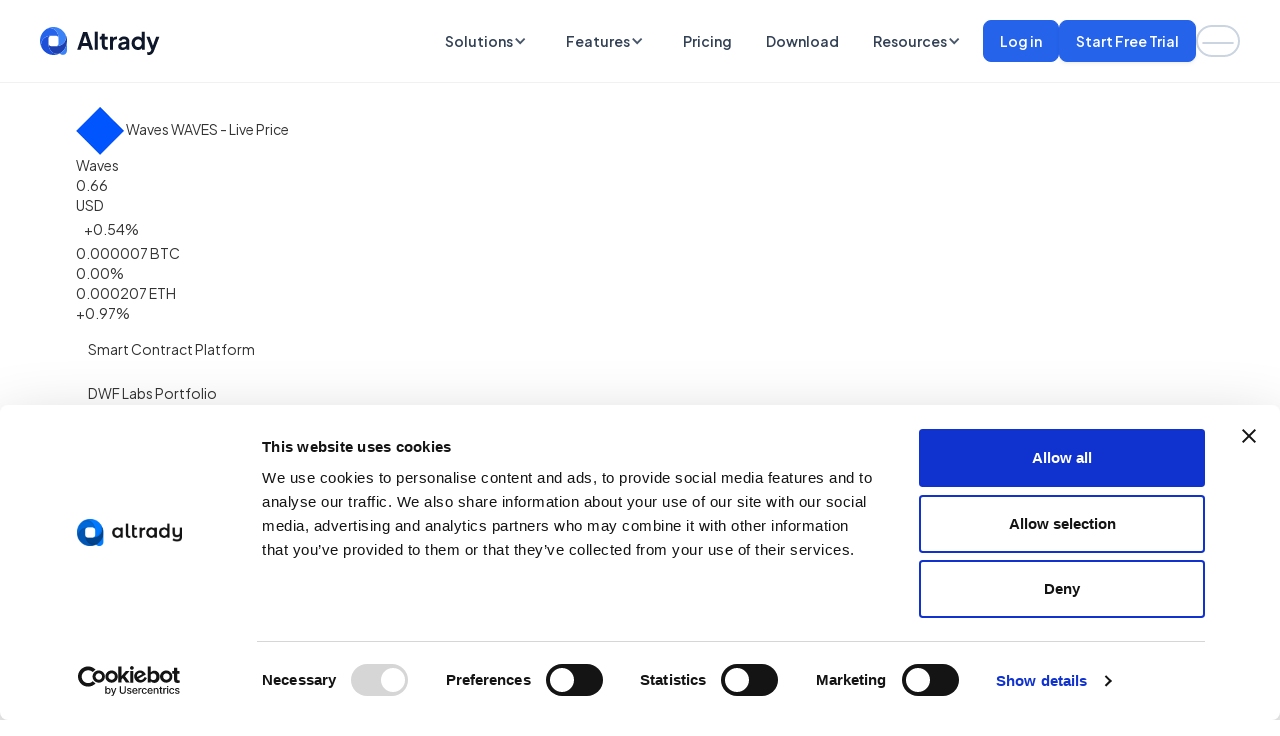

--- FILE ---
content_type: text/html; charset=utf-8
request_url: https://www.altrady.com/cryptocurrencies/waves-price-usd
body_size: 32181
content:

<!DOCTYPE html>
<!-- Last Published: Mon Jan 19 2026 10:36:24 GMT+0000 (Coordinated Universal Time) --><html data-wf-domain="webflow-prod.altrady.com" data-wf-page="677689f090454ff7dad8d5dd" data-wf-site="672f0e3dc1da3387d868410b" lang="en">
<head>
<meta http-equiv="Content-Type" content="text/html; charset=UTF-8">  
<title>Current Waves (WAVES) Price in USD | Live WAVES to USD Conversion</title>

<meta name="title" content="Live Waves to USD Price | Current WAVES/USD Exchange Rate">
  <meta name="description" content="Stay updated with the live and accurate Waves to USD price. Track the current WAVES to USD exchange rate and monitor Waves's value in real-time. Convert WAVES to USD effortlessly">

<link rel="alternate" hreflang="en" href="https://www.altrady.com/cryptocurrencies/waves-price-usd">


<link rel="canonical" href="https://www.altrady.com/cryptocurrencies/waves-price-usd">


<meta name="viewport" content="width=device-width, initial-scale=1.0">



  <script src="https://kit.fontawesome.com/5fb4604caa.js" crossorigin="anonymous" strategy="{'afterInteractive'}"></script>
  <link rel="stylesheet" href="/assets/application-8b441ae0.css" data-turbo-track="reload">
<link rel="stylesheet" href="/assets/mission_control/jobs/application-de705c0a.css" data-turbo-track="reload">
<link rel="stylesheet" href="/assets/mission_control/jobs/bulma.min-5622d5e7.css" data-turbo-track="reload">
<link rel="stylesheet" href="/assets/mission_control/jobs/forms-90d5a973.css" data-turbo-track="reload">
<link rel="stylesheet" href="/assets/mission_control/jobs/jobs-faa958e9.css" data-turbo-track="reload">
<link rel="stylesheet" href="/assets/tailwind-0a3f06f0.css" data-turbo-track="reload">
<link rel="stylesheet" href="/assets/trix-65afdb1d.css" data-turbo-track="reload">
  <script type="importmap" data-turbo-track="reload">{
  "imports": {
    "application": "/assets/application-bfcdf840.js",
    "@hotwired/turbo-rails": "/assets/turbo.min-ad2c7b86.js",
    "@hotwired/stimulus": "/assets/stimulus.min-4b1e420e.js",
    "@hotwired/stimulus-loading": "/assets/stimulus-loading-1fc53fe7.js",
    "lightweight-charts": "/assets/lightweight-charts-4a6f3127.js",
    "fancy-canvas": "/assets/fancy-canvas-d79431d1.js",
    "controllers/application": "/assets/controllers/application-3affb389.js",
    "controllers/hello_controller": "/assets/controllers/hello_controller-708796bd.js",
    "controllers": "/assets/controllers/index-ee64e1f1.js"
  }
}</script>
<link rel="modulepreload" href="/assets/application-bfcdf840.js">
<link rel="modulepreload" href="/assets/turbo.min-ad2c7b86.js">
<link rel="modulepreload" href="/assets/stimulus.min-4b1e420e.js">
<link rel="modulepreload" href="/assets/stimulus-loading-1fc53fe7.js">
<link rel="modulepreload" href="/assets/lightweight-charts-4a6f3127.js">
<link rel="modulepreload" href="/assets/fancy-canvas-d79431d1.js">
<link rel="modulepreload" href="/assets/controllers/application-3affb389.js">
<link rel="modulepreload" href="/assets/controllers/hello_controller-708796bd.js">
<link rel="modulepreload" href="/assets/controllers/index-ee64e1f1.js">
<script type="module">import "application"</script>
<meta name="csrf-param" content="authenticity_token">
<meta name="csrf-token" content="fobeDvK5Yh4XQWwrGMVdub3f0pzYejplab_NXUjmCr8dYsI8us_9kch36JqCGOZUKB2fzcK2-cMSGKkD4xsBZw">
<script type="importmap" data-turbo-track="reload">{
  "imports": {
    "application": "/assets/application-bfcdf840.js",
    "@hotwired/turbo-rails": "/assets/turbo.min-ad2c7b86.js",
    "@hotwired/stimulus": "/assets/stimulus.min-4b1e420e.js",
    "@hotwired/stimulus-loading": "/assets/stimulus-loading-1fc53fe7.js",
    "lightweight-charts": "/assets/lightweight-charts-4a6f3127.js",
    "fancy-canvas": "/assets/fancy-canvas-d79431d1.js",
    "controllers/application": "/assets/controllers/application-3affb389.js",
    "controllers/hello_controller": "/assets/controllers/hello_controller-708796bd.js",
    "controllers": "/assets/controllers/index-ee64e1f1.js"
  }
}</script>









<script type="module">import "application"</script><link href="https://cdn.prod.website-files.com/672f0e3dc1da3387d868410b/css/altradys-new-website.webflow.shared.eb3133a36.min.css" rel="stylesheet" type="text/css" integrity="sha384-6zEzo25iYxNbPPDyMCkIr6VFi8wdGa3VfizZQ0SJ7D4XfSpAmNgR13LZCQNE9ZbT" crossorigin="anonymous">
<link href="https://fonts.googleapis.com" rel="preconnect">
<link href="https://fonts.gstatic.com" rel="preconnect" crossorigin="anonymous">
<script src="https://ajax.googleapis.com/ajax/libs/webfont/1.6.26/webfont.js" type="text/javascript"></script><script type="text/javascript">WebFont.load({  google: {    families: ["Plus Jakarta Sans:regular,500,600,700,800,italic,500italic,600italic,700italic,800italic"]  }});</script><script type="text/javascript">!function(o,c){var n=c.documentElement,t=" w-mod-";n.className+=t+"js",("ontouchstart"in o||o.DocumentTouch&&c instanceof DocumentTouch)&&(n.className+=t+"touch")}(window,document);</script><link href="https://cdn.prod.website-files.com/672f0e3dc1da3387d868410b/6734fd31944974b3a79399ab_favicon-32.png" rel="shortcut icon" type="image/x-icon">
<link href="https://cdn.prod.website-files.com/672f0e3dc1da3387d868410b/6734fd0861596ba183f2d271_favicon.png" rel="apple-touch-icon">
<script src="https://www.google.com/recaptcha/api.js" type="text/javascript"></script><script>
var link=document.createElement("link");link.rel="preconnect",link.href="https://www.googletagmanager.com",document.head.appendChild(link),function(e,t,n,a,o){e[a]=e[a]||[],e[a].push({"gtm.start":(new Date).getTime(),event:"gtm.js"});var d=t.getElementsByTagName(n)[0],i=t.createElement(n);i.async=!0,i.src="https://www.googletagmanager.com/gtm.js?id=GTM-N6R3CC2",d.parentNode.insertBefore(i,d)}(window,document,"script","dataLayer"),document.addEventListener("DOMContentLoaded",(function(){var e=document.createElement("noscript"),t=document.createElement("iframe");t.src="https://www.googletagmanager.com/ns.html?id=GTM-N6R3CC2",t.height="0",t.width="0",t.style.display="none",t.style.visibility="hidden",e.appendChild(t),document.body.insertBefore(e,document.body.firstChild)}));
</script>
</head>
<body>
<div id="header" class="navigation-wrap">
<div data-collapse="medium" data-animation="default" data-duration="400" data-easing="ease" data-easing2="ease" role="banner" class="navigation w-nav"><div class="navigation-full"><div class="navigation-container">
<div class="navigation-left"><a href="/" class="brand w-nav-brand"><img loading="lazy" src="https://cdn.prod.website-files.com/672f0e3dc1da3387d868410b/67404fd2930967157bf5a511_Altrady%20Logo.svg" alt="" class="global-logo"></a></div>
<div class="navigation-right">
<nav role="navigation" class="nav-links w-nav-menu"><div data-delay="150" data-hover="true" class="dropdown-2 w-dropdown">
<div class="navigation-link w-dropdown-toggle">
<div>Solutions</div>
<div class="drop-arrow-plain w-icon-dropdown-toggle"></div>
</div>
<nav class="dropdown-list-2 w-dropdown-list"><div class="dropdown-list-small-wrapper"><div class="w-dyn-list"><div role="list" class="w-dyn-items">
<div role="listitem" class="dropdown-list-item w-dyn-item"><a href="/solutions/smart-trading" class="link-block w-inline-block"><img loading="lazy" src="https://cdn.prod.website-files.com/67385c044dc9e54784d70b40/67692206883d69373657396f_smart-trading.svg" alt=""><div class="dropdown-item-text-wrapper">
<div class="button-text">Smart Trading</div>
<div class="navbar-small-text">Automatic Take Profit and Stop Loss</div>
</div></a></div>
<div role="listitem" class="dropdown-list-item w-dyn-item"><a href="/solutions/trade-automation" class="link-block w-inline-block"><img loading="lazy" src="https://cdn.prod.website-files.com/67385c044dc9e54784d70b40/67685edd4cef0c6510e42d30_bots.svg" alt=""><div class="dropdown-item-text-wrapper">
<div class="button-text">Trade Automation</div>
<div class="navbar-small-text">Trade automatically with signals or grid</div>
</div></a></div>
<div role="listitem" class="dropdown-list-item w-dyn-item"><a href="/solutions/asset-management" class="link-block w-inline-block"><img loading="lazy" src="https://cdn.prod.website-files.com/67385c044dc9e54784d70b40/67685eef6e8ffa21ae06ee69_portfolio.svg" alt=""><div class="dropdown-item-text-wrapper">
<div class="button-text">Asset Management</div>
<div class="navbar-small-text">One overview for all assets</div>
</div></a></div>
<div role="listitem" class="dropdown-list-item w-dyn-item"><a href="/solutions/market-scanners" class="link-block w-inline-block"><img loading="lazy" src="https://cdn.prod.website-files.com/67385c044dc9e54784d70b40/67685f017d744ee62cbcdfce_scanners.svg" alt=""><div class="dropdown-item-text-wrapper">
<div class="button-text">Market scanners</div>
<div class="navbar-small-text">Easily find opportunities</div>
</div></a></div>
</div></div></div></nav>
</div>
<div data-delay="150" data-hover="true" class="dropdown-full-width-2 w-dropdown">
<div class="navigation-link w-dropdown-toggle">
<div>Features</div>
<div class="drop-arrow-plain w-icon-dropdown-toggle"></div>
</div>
<nav class="dropdown-list-full w-dropdown-list"><div class="dropdown-list-full-wrapper">
<div class="dropdown-full-column">
<div class="heading-5">Discover</div>
<div class="w-dyn-list"><div role="list" class="w-dyn-items">
<div role="listitem" class="dropdown-list-item w-dyn-item"><a href="/features/multi-cryptocurrency-exchanges" class="link-block w-inline-block"><img loading="lazy" src="https://cdn.prod.website-files.com/67385c044dc9e54784d70b40/67692212a1accb1613797fd6_multi-exchange.svg" alt=""><div class="dropdown-item-text-wrapper">
<div class="button-text">Multi exchange</div>
<div class="navbar-small-text">Connect all your exchanges</div>
</div></a></div>
<div role="listitem" class="dropdown-list-item w-dyn-item"><a href="/features/market-explorer" class="link-block w-inline-block"><img loading="lazy" src="https://cdn.prod.website-files.com/67385c044dc9e54784d70b40/6769220c2be820d7a80d2445_market-explorer.svg" alt=""><div class="dropdown-item-text-wrapper">
<div class="button-text">Market explorer</div>
<div class="navbar-small-text">Find information about coins</div>
</div></a></div>
<div role="listitem" class="dropdown-list-item w-dyn-item"><a href="/features/quick-scanner" class="link-block w-inline-block"><img loading="lazy" src="https://cdn.prod.website-files.com/67385c044dc9e54784d70b40/67685f017d744ee62cbcdfce_scanners.svg" alt=""><div class="dropdown-item-text-wrapper">
<div class="button-text">Quick scanner</div>
<div class="navbar-small-text">Fast market scanner</div>
</div></a></div>
<div role="listitem" class="dropdown-list-item w-dyn-item"><a href="/features/crypto-base-scanner" class="link-block w-inline-block"><img loading="lazy" src="https://cdn.prod.website-files.com/67385c044dc9e54784d70b40/6769222fa3315080bf9da526_base-scanner.svg" alt=""><div class="dropdown-item-text-wrapper">
<div class="button-text">Base scanner</div>
<div class="navbar-small-text">Crypto Base Scanner algorithm</div>
</div></a></div>
<div role="listitem" class="dropdown-list-item w-dyn-item"><a href="/features/watchlists-and-price-alerts" class="link-block w-inline-block"><img loading="lazy" src="https://cdn.prod.website-files.com/67385c044dc9e54784d70b40/6769235cd72ee5f5b234d313_alerts.svg" alt=""><div class="dropdown-item-text-wrapper">
<div class="button-text">Watchlist &amp; Alerts</div>
<div class="navbar-small-text">Receive alerts on price, trend line or time</div>
</div></a></div>
<div role="listitem" class="dropdown-list-item w-dyn-item"><a href="/features/multi-charts" class="link-block w-inline-block"><img loading="lazy" src="https://cdn.prod.website-files.com/67385c044dc9e54784d70b40/67692244a9614f2844c75265_multi-charts.svg" alt=""><div class="dropdown-item-text-wrapper">
<div class="button-text">Multi-charts</div>
<div class="navbar-small-text">One dashboard for multiple charts</div>
</div></a></div>
</div></div>
</div>
<div class="dropdown-double-column-wrapper">
<div class="dropdown-full-column">
<div class="heading-5">Execute</div>
<div class="w-dyn-list"><div role="list" class="w-dyn-items">
<div role="listitem" class="dropdown-list-item w-dyn-item"><a href="/features/trading-presets" class="link-block w-inline-block"><img loading="lazy" src="https://cdn.prod.website-files.com/67385c044dc9e54784d70b40/676921fc0d59bf9071a7fd1b_presets.svg" alt=""><div class="dropdown-item-text-wrapper">
<div class="button-text">Trading Presets</div>
<div class="navbar-small-text">Save your commonly used orders and apply them on any market</div>
</div></a></div>
<div role="listitem" class="dropdown-list-item w-dyn-item"><a href="/features/positions-pnl" class="link-block w-inline-block"><img loading="lazy" src="https://cdn.prod.website-files.com/67385c044dc9e54784d70b40/6769257303a158f6ec51f08a_positions.svg" alt=""><div class="dropdown-item-text-wrapper">
<div class="button-text">Positions with PnL</div>
<div class="navbar-small-text">Calculate profit in real-time</div>
</div></a></div>
</div></div>
</div>
<div class="dropdown-full-column">
<div class="heading-5">Bots</div>
<div class="w-dyn-list"><div role="list" class="w-dyn-items">
<div role="listitem" class="dropdown-list-item w-dyn-item"><a href="/features/signal-bot" class="link-block w-inline-block"><img loading="lazy" src="https://cdn.prod.website-files.com/67385c044dc9e54784d70b40/67692584cb011ef1da1f10fb_signal-bot.svg" alt=""><div class="dropdown-item-text-wrapper">
<div class="button-text">Signal bot</div>
<div class="navbar-small-text">Trade based on automatic signals</div>
</div></a></div>
<div role="listitem" class="dropdown-list-item w-dyn-item"><a href="/features/grid-bot" class="link-block w-inline-block"><img loading="lazy" src="https://cdn.prod.website-files.com/67385c044dc9e54784d70b40/6769259cb3a0965dc10e1784_grid-bot.svg" alt=""><div class="dropdown-item-text-wrapper">
<div class="button-text">Grid bot</div>
<div class="navbar-small-text">Profit on each buy and sell</div>
</div></a></div>
</div></div>
</div>
</div>
<div class="dropdown-full-column">
<div class="heading-5">Analyze</div>
<div class="w-dyn-list"><div role="list" class="w-dyn-items">
<div role="listitem" class="dropdown-list-item w-dyn-item"><a href="/features/crypto-portfolio" class="link-block w-inline-block"><img loading="lazy" src="https://cdn.prod.website-files.com/67385c044dc9e54784d70b40/676921f1f280652b74cf24a3_portfolio.svg" alt=""><div class="dropdown-item-text-wrapper">
<div class="button-text">Portfolio</div>
<div class="navbar-small-text">Follow your portfolio across many accounts</div>
</div></a></div>
<div role="listitem" class="dropdown-list-item w-dyn-item"><a href="/features/risk-reward-calculator" class="link-block w-inline-block"><img loading="lazy" src="https://cdn.prod.website-files.com/67385c044dc9e54784d70b40/676921e8671ff80c097935cb_risk-reward.svg" alt=""><div class="dropdown-item-text-wrapper">
<div class="button-text">Risk reward calculator</div>
<div class="navbar-small-text">Manage your risks</div>
</div></a></div>
<div role="listitem" class="dropdown-list-item w-dyn-item"><a href="/features/paper-trading" class="link-block w-inline-block"><img loading="lazy" src="https://cdn.prod.website-files.com/67385c044dc9e54784d70b40/676925b7219af5d20a80a08b_paper-trading.svg" alt=""><div class="dropdown-item-text-wrapper">
<div class="button-text">Paper trading</div>
<div class="navbar-small-text">Trade Risk Free</div>
</div></a></div>
<div role="listitem" class="dropdown-list-item w-dyn-item"><a href="/features/crypto-journal" class="link-block w-inline-block"><img loading="lazy" src="https://cdn.prod.website-files.com/67385c044dc9e54784d70b40/676927e203a158f6ec54140b_news.svg" alt=""><div class="dropdown-item-text-wrapper">
<div class="button-text">Notes</div>
<div class="navbar-small-text">Keep track of your thoughts about the market</div>
</div></a></div>
<div role="listitem" class="dropdown-list-item w-dyn-item"><a href="/features/backtesting" class="link-block w-inline-block"><img loading="lazy" src="https://cdn.prod.website-files.com/67385c044dc9e54784d70b40/67692244a9614f2844c75265_multi-charts.svg" alt=""><div class="dropdown-item-text-wrapper">
<div class="button-text">Backtesting</div>
<div class="navbar-small-text">Backtest your edge</div>
</div></a></div>
</div></div>
</div>
</div></nav>
</div>
<a href="/pricing" class="navigation-link w-nav-link">Pricing</a><a href="/download" class="navigation-link w-nav-link">Download</a><div data-delay="150" data-hover="true" class="dropdown-2 w-dropdown">
<div class="navigation-link w-dropdown-toggle">
<div>Resources</div>
<div class="drop-arrow-plain w-icon-dropdown-toggle"></div>
</div>
<nav class="dropdown-list-2 w-dropdown-list"><div class="dropdown-list-small-wrapper"><div class="w-dyn-list"><div role="list" class="w-dyn-items">
<div role="listitem" class="dropdown-list-item w-dyn-item"><a href="/academy" class="link-block w-inline-block"><img loading="lazy" src="https://cdn.prod.website-files.com/67385c044dc9e54784d70b40/68adff162b421718b44c0a17_academy.svg" alt=""><div class="dropdown-item-text-wrapper">
<div class="button-text">Academy</div>
<div class="navbar-small-text">Trading education</div>
</div></a></div>
<div role="listitem" class="dropdown-list-item w-dyn-item"><a href="https://support.altrady.com" class="link-block w-inline-block"><img loading="lazy" src="https://cdn.prod.website-files.com/67385c044dc9e54784d70b40/68adff0f490cdb8fc662ce7f_support.svg" alt=""><div class="dropdown-item-text-wrapper">
<div class="button-text">Support</div>
<div class="navbar-small-text">24/7 trader support</div>
</div></a></div>
<div role="listitem" class="dropdown-list-item w-dyn-item"><a href="/exchanges" class="link-block w-inline-block"><img loading="lazy" src="https://cdn.prod.website-files.com/67385c044dc9e54784d70b40/68adff05f5e04535c718b488_exchanges.svg" alt=""><div class="dropdown-item-text-wrapper">
<div class="button-text">Exchanges</div>
<div class="navbar-small-text">One place for all exchanges</div>
</div></a></div>
<div role="listitem" class="dropdown-list-item w-dyn-item"><a href="/crypto-trading" class="link-block w-inline-block"><img loading="lazy" src="https://cdn.prod.website-files.com/67385c044dc9e54784d70b40/68b80ba6c15ecf66f8a8f5fd_crypto-library.svg" alt=""><div class="dropdown-item-text-wrapper">
<div class="button-text">Crypto Library</div>
<div class="navbar-small-text">Core knowledge in one place</div>
</div></a></div>
<div role="listitem" class="dropdown-list-item w-dyn-item"><a href="/blog" class="link-block w-inline-block"><img loading="lazy" src="https://cdn.prod.website-files.com/67385c044dc9e54784d70b40/68b80c197503553596ff299e_blog.svg" alt=""><div class="dropdown-item-text-wrapper">
<div class="button-text">Blog</div>
<div class="navbar-small-text">Trading insights and news</div>
</div></a></div>
</div></div></div></nav>
</div></nav><div class="nav-buttons">
<div class="nav-buttons-wrapper">
<a data-wf--button--variant="grey-secondary" data-w-id="7ec47c75-7b8c-742c-42eb-f9089e80b95e" href="https://app.altrady.com/dashboard#/login" class="button-variable w-variant-952729af-29dc-d4d6-bd31-1dc37244a58c w-inline-block"><div class="button-text">Log in</div></a><a data-w-id="041fbe51-ba24-8e12-8420-b7ee531f0582" href="https://app.altrady.com/dashboard#/signup" class="button w-inline-block"><div class="button-text">Start Free Trial</div></a>
</div>
<div id="locale-switcher" class="locales-wrapper w-locales-list"><div role="list" class="locales-list w-locales-items"><div role="listitem" class="w-locales-item"><a hreflang="en" href="/cryptocurrencies/waves-price-usd" aria-current="page" class="language-selector-item w-inline-block w--current"><img src="https://cdn.prod.website-files.com/672f0e3dc1da3387d868410b/67825eb0adbb19c962ab7e17_en.avif" loading="lazy" width="32" alt="" class="flag-image"></a></div></div></div>
</div>
</div>
</div></div></div>
<div data-collapse="medium" data-animation="default" data-duration="400" data-easing="ease-out" data-easing2="ease-out" role="banner" class="navigation-mob w-nav"><div class="navigation-container-mob">
<a href="/" class="brand w-nav-brand"><img loading="lazy" src="https://cdn.prod.website-files.com/672f0e3dc1da3387d868410b/67404fd2930967157bf5a511_Altrady%20Logo.svg" alt="" class="global-logo"></a><nav role="navigation" class="mobile-nav w-nav-menu"><div data-delay="0" data-hover="false" class="mobile-dropdown w-dropdown">
<div class="mobile-toggle w-dropdown-toggle">
<div class="w-icon-dropdown-toggle"></div>
<div>Solutions</div>
</div>
<nav class="dropdown-list-mob w-dropdown-list"><div class="mobile-features-wrapper"><div class="w-dyn-list"><div role="list" class="mobile-dropdown-solutions w-dyn-items">
<div role="listitem" class="w-dyn-item"><a href="/solutions/market-scanners" class="dropdown-list-item mobile w-inline-block"><img src="https://cdn.prod.website-files.com/67385c044dc9e54784d70b40/67685f017d744ee62cbcdfce_scanners.svg" loading="lazy" alt=""><div class="dropdown-item-text-wrapper">
<div class="button-text">Market scanners</div>
<div class="navbar-small-text">Easily find opportunities</div>
</div></a></div>
<div role="listitem" class="w-dyn-item"><a href="/solutions/asset-management" class="dropdown-list-item mobile w-inline-block"><img src="https://cdn.prod.website-files.com/67385c044dc9e54784d70b40/67685eef6e8ffa21ae06ee69_portfolio.svg" loading="lazy" alt=""><div class="dropdown-item-text-wrapper">
<div class="button-text">Asset Management</div>
<div class="navbar-small-text">One overview for all assets</div>
</div></a></div>
<div role="listitem" class="w-dyn-item"><a href="/solutions/trade-automation" class="dropdown-list-item mobile w-inline-block"><img src="https://cdn.prod.website-files.com/67385c044dc9e54784d70b40/67685edd4cef0c6510e42d30_bots.svg" loading="lazy" alt=""><div class="dropdown-item-text-wrapper">
<div class="button-text">Trade Automation</div>
<div class="navbar-small-text">Trade automatically with signals or grid</div>
</div></a></div>
<div role="listitem" class="w-dyn-item"><a href="/solutions/smart-trading" class="dropdown-list-item mobile w-inline-block"><img src="https://cdn.prod.website-files.com/67385c044dc9e54784d70b40/67692206883d69373657396f_smart-trading.svg" loading="lazy" alt=""><div class="dropdown-item-text-wrapper">
<div class="button-text">Smart Trading</div>
<div class="navbar-small-text">Automatic Take Profit and Stop Loss</div>
</div></a></div>
</div></div></div></nav>
</div>
<div data-delay="0" data-hover="false" class="mobile-dropdown w-dropdown">
<div class="mobile-toggle w-dropdown-toggle">
<div class="w-icon-dropdown-toggle"></div>
<div>Features</div>
</div>
<nav class="dropdown-list-mob w-dropdown-list"><div class="mobile-features-wrapper">
<div class="heading-5">Discover</div>
<div class="collection-list-wrapper w-dyn-list"><div role="list" class="mobile-dropdown-solutions w-dyn-items">
<div role="listitem" class="w-dyn-item"><a href="/features/watchlists-and-price-alerts" class="dropdown-list-item mobile w-inline-block"><img src="https://cdn.prod.website-files.com/67385c044dc9e54784d70b40/6769235cd72ee5f5b234d313_alerts.svg" loading="lazy" alt=""><div class="dropdown-item-text-wrapper">
<div class="button-text">Watchlist &amp; Alerts</div>
<div class="navbar-small-text">Receive alerts on price, trend line or time</div>
</div></a></div>
<div role="listitem" class="w-dyn-item"><a href="/features/multi-charts" class="dropdown-list-item mobile w-inline-block"><img src="https://cdn.prod.website-files.com/67385c044dc9e54784d70b40/67692244a9614f2844c75265_multi-charts.svg" loading="lazy" alt=""><div class="dropdown-item-text-wrapper">
<div class="button-text">Multi-charts</div>
<div class="navbar-small-text">One dashboard for multiple charts</div>
</div></a></div>
<div role="listitem" class="w-dyn-item"><a href="/features/crypto-base-scanner" class="dropdown-list-item mobile w-inline-block"><img src="https://cdn.prod.website-files.com/67385c044dc9e54784d70b40/6769222fa3315080bf9da526_base-scanner.svg" loading="lazy" alt=""><div class="dropdown-item-text-wrapper">
<div class="button-text">Base scanner</div>
<div class="navbar-small-text">Crypto Base Scanner algorithm</div>
</div></a></div>
<div role="listitem" class="w-dyn-item"><a href="/features/quick-scanner" class="dropdown-list-item mobile w-inline-block"><img src="https://cdn.prod.website-files.com/67385c044dc9e54784d70b40/67685f017d744ee62cbcdfce_scanners.svg" loading="lazy" alt=""><div class="dropdown-item-text-wrapper">
<div class="button-text">Quick scanner</div>
<div class="navbar-small-text">Fast market scanner</div>
</div></a></div>
<div role="listitem" class="w-dyn-item"><a href="/features/market-explorer" class="dropdown-list-item mobile w-inline-block"><img src="https://cdn.prod.website-files.com/67385c044dc9e54784d70b40/6769220c2be820d7a80d2445_market-explorer.svg" loading="lazy" alt=""><div class="dropdown-item-text-wrapper">
<div class="button-text">Market explorer</div>
<div class="navbar-small-text">Find information about coins</div>
</div></a></div>
<div role="listitem" class="w-dyn-item"><a href="/features/multi-cryptocurrency-exchanges" class="dropdown-list-item mobile w-inline-block"><img src="https://cdn.prod.website-files.com/67385c044dc9e54784d70b40/67692212a1accb1613797fd6_multi-exchange.svg" loading="lazy" alt=""><div class="dropdown-item-text-wrapper">
<div class="button-text">Multi exchange</div>
<div class="navbar-small-text">Connect all your exchanges</div>
</div></a></div>
</div></div>
</div>
<div class="mobile-features-wrapper">
<div class="heading-5">Execute</div>
<div class="w-dyn-list"><div role="list" class="mobile-dropdown-solutions w-dyn-items">
<div role="listitem" class="w-dyn-item"><a href="/features/positions-pnl" class="dropdown-list-item mobile w-inline-block"><img src="https://cdn.prod.website-files.com/67385c044dc9e54784d70b40/6769257303a158f6ec51f08a_positions.svg" loading="lazy" alt=""><div class="dropdown-item-text-wrapper">
<div class="button-text">Positions with PnL</div>
<div class="navbar-small-text">Calculate profit in real-time</div>
</div></a></div>
<div role="listitem" class="w-dyn-item"><a href="/features/trading-presets" class="dropdown-list-item mobile w-inline-block"><img src="https://cdn.prod.website-files.com/67385c044dc9e54784d70b40/676921fc0d59bf9071a7fd1b_presets.svg" loading="lazy" alt=""><div class="dropdown-item-text-wrapper">
<div class="button-text">Trading Presets</div>
<div class="navbar-small-text">Save your commonly used orders and apply them on any market</div>
</div></a></div>
</div></div>
</div>
<div class="mobile-features-wrapper">
<div class="heading-5">Bots</div>
<div class="w-dyn-list"><div role="list" class="mobile-dropdown-solutions w-dyn-items">
<div role="listitem" class="w-dyn-item"><a href="/features/grid-bot" class="dropdown-list-item mobile w-inline-block"><img src="https://cdn.prod.website-files.com/67385c044dc9e54784d70b40/6769259cb3a0965dc10e1784_grid-bot.svg" loading="lazy" alt=""><div class="dropdown-item-text-wrapper">
<div class="button-text">Grid bot</div>
<div class="navbar-small-text">Profit on each buy and sell</div>
</div></a></div>
<div role="listitem" class="w-dyn-item"><a href="/features/signal-bot" class="dropdown-list-item mobile w-inline-block"><img src="https://cdn.prod.website-files.com/67385c044dc9e54784d70b40/67692584cb011ef1da1f10fb_signal-bot.svg" loading="lazy" alt=""><div class="dropdown-item-text-wrapper">
<div class="button-text">Signal bot</div>
<div class="navbar-small-text">Trade based on automatic signals</div>
</div></a></div>
</div></div>
</div>
<div class="mobile-features-wrapper">
<div class="heading-5">Analyze</div>
<div class="w-dyn-list"><div role="list" class="mobile-dropdown-solutions w-dyn-items">
<div role="listitem" class="w-dyn-item"><a href="/features/backtesting" class="dropdown-list-item mobile w-inline-block"><img src="https://cdn.prod.website-files.com/67385c044dc9e54784d70b40/67692244a9614f2844c75265_multi-charts.svg" loading="lazy" alt=""><div class="dropdown-item-text-wrapper">
<div class="button-text">Backtesting</div>
<div class="navbar-small-text">Backtest your edge</div>
</div></a></div>
<div role="listitem" class="w-dyn-item"><a href="/features/crypto-journal" class="dropdown-list-item mobile w-inline-block"><img src="https://cdn.prod.website-files.com/67385c044dc9e54784d70b40/676927e203a158f6ec54140b_news.svg" loading="lazy" alt=""><div class="dropdown-item-text-wrapper">
<div class="button-text">Notes</div>
<div class="navbar-small-text">Keep track of your thoughts about the market</div>
</div></a></div>
<div role="listitem" class="w-dyn-item"><a href="/features/paper-trading" class="dropdown-list-item mobile w-inline-block"><img src="https://cdn.prod.website-files.com/67385c044dc9e54784d70b40/676925b7219af5d20a80a08b_paper-trading.svg" loading="lazy" alt=""><div class="dropdown-item-text-wrapper">
<div class="button-text">Paper trading</div>
<div class="navbar-small-text">Trade Risk Free</div>
</div></a></div>
<div role="listitem" class="w-dyn-item"><a href="/features/risk-reward-calculator" class="dropdown-list-item mobile w-inline-block"><img src="https://cdn.prod.website-files.com/67385c044dc9e54784d70b40/676921e8671ff80c097935cb_risk-reward.svg" loading="lazy" alt=""><div class="dropdown-item-text-wrapper">
<div class="button-text">Risk reward calculator</div>
<div class="navbar-small-text">Manage your risks</div>
</div></a></div>
<div role="listitem" class="w-dyn-item"><a href="/features/crypto-portfolio" class="dropdown-list-item mobile w-inline-block"><img src="https://cdn.prod.website-files.com/67385c044dc9e54784d70b40/676921f1f280652b74cf24a3_portfolio.svg" loading="lazy" alt=""><div class="dropdown-item-text-wrapper">
<div class="button-text">Portfolio</div>
<div class="navbar-small-text">Follow your portfolio across many accounts</div>
</div></a></div>
</div></div>
</div></nav>
</div>
<a href="/pricing" class="mobile-nav-link w-nav-link">Pricing</a><a href="/download" class="mobile-nav-link w-nav-link">Download</a><div data-delay="0" data-hover="false" class="mobile-dropdown w-dropdown">
<div class="mobile-toggle w-dropdown-toggle">
<div class="w-icon-dropdown-toggle"></div>
<div>Resources</div>
</div>
<nav class="dropdown-list-mob w-dropdown-list"><div class="mobile-features-wrapper"><div class="w-dyn-list"><div role="list" class="mobile-dropdown-solutions w-dyn-items">
<div role="listitem" class="w-dyn-item"><a href="/blog" class="dropdown-list-item mobile w-inline-block"><img src="https://cdn.prod.website-files.com/67385c044dc9e54784d70b40/68b80c197503553596ff299e_blog.svg" loading="lazy" alt=""><div class="dropdown-item-text-wrapper">
<div class="button-text">Blog</div>
<div class="navbar-small-text">Trading insights and news</div>
</div></a></div>
<div role="listitem" class="w-dyn-item"><a href="/crypto-trading" class="dropdown-list-item mobile w-inline-block"><img src="https://cdn.prod.website-files.com/67385c044dc9e54784d70b40/68b80ba6c15ecf66f8a8f5fd_crypto-library.svg" loading="lazy" alt=""><div class="dropdown-item-text-wrapper">
<div class="button-text">Crypto Library</div>
<div class="navbar-small-text">Core knowledge in one place</div>
</div></a></div>
<div role="listitem" class="w-dyn-item"><a href="/academy" class="dropdown-list-item mobile w-inline-block"><img src="https://cdn.prod.website-files.com/67385c044dc9e54784d70b40/68adff162b421718b44c0a17_academy.svg" loading="lazy" alt=""><div class="dropdown-item-text-wrapper">
<div class="button-text">Academy</div>
<div class="navbar-small-text">Trading education</div>
</div></a></div>
<div role="listitem" class="w-dyn-item"><a href="https://support.altrady.com" class="dropdown-list-item mobile w-inline-block"><img src="https://cdn.prod.website-files.com/67385c044dc9e54784d70b40/68adff0f490cdb8fc662ce7f_support.svg" loading="lazy" alt=""><div class="dropdown-item-text-wrapper">
<div class="button-text">Support</div>
<div class="navbar-small-text">24/7 trader support</div>
</div></a></div>
<div role="listitem" class="w-dyn-item"><a href="/exchanges" class="dropdown-list-item mobile w-inline-block"><img src="https://cdn.prod.website-files.com/67385c044dc9e54784d70b40/68adff05f5e04535c718b488_exchanges.svg" loading="lazy" alt=""><div class="dropdown-item-text-wrapper">
<div class="button-text">Exchanges</div>
<div class="navbar-small-text">One place for all exchanges</div>
</div></a></div>
</div></div></div></nav>
</div>
<div class="mobile-nav-buttons">
<div class="button-wrapper"><a data-w-id="927b65af-0b6b-32fd-cf66-0cb35fdb92d2" href="https://app.altrady.com/dashboard#/login" class="button secondary w-inline-block"><div class="button-text">Log in</div></a></div>
<div class="button-wrapper"><a data-w-id="041fbe51-ba24-8e12-8420-b7ee531f0582" href="https://app.altrady.com/dashboard#/signup" class="button w-inline-block"><div class="button-text">Start Free Trial</div></a></div>
<div class="language-selector-wrapper-mob"><div id="locale-switcher-mobile" class="locales-wrapper w-locales-list"><div role="list" class="locales-list w-locales-items"><div role="listitem" class="w-locales-item"><a hreflang="en" href="/cryptocurrencies/waves-price-usd" aria-current="page" class="language-selector-item w-inline-block w--current"><img src="https://cdn.prod.website-files.com/672f0e3dc1da3387d868410b/67825eb0adbb19c962ab7e17_en.avif" loading="lazy" width="32" alt="" class="flag-image"></a></div></div></div></div>
</div></nav><div data-w-id="466bfa42-8631-421d-2b32-6bfc7133ee9a" class="menu-mob w-nav-button"><div data-is-ix2-target="1" class="lottie-animation-3" data-w-id="466bfa42-8631-421d-2b32-6bfc7133ee9b" data-animation-type="lottie" data-src="https://cdn.prod.website-files.com/672f0e3dc1da3387d868410b/6769325c12a058752006ebd2_Main%20Scene.json" data-loop="0" data-direction="1" data-autoplay="0" data-renderer="svg" data-default-duration="1.3" data-duration="0" data-ix2-initial-state="0"></div></div>
</div></div>
</div>
<section id="body">
  

<div class="container mx-auto flex flex-col gap-5 py-5 px-3 md:text-[14px]">
  <div class="flex flex-row justify-between">
    <div class="text-h2! m-0! flex flex-row gap-2 items-center">
        <img class="w-[32px] h-[32px]" src="https://api.coinray.eu/api/v2/explorer/currencies/waves/thumb">
      <span class="text-text-primary font-bold">Waves</span>
      <span class="text-text-primary text-uppercase font-bold">WAVES - Live Price</span>
    </div>
  </div>
  <div class="border-b border-general-divider"></div>
  <div class="flex flex-col gap-5">
    <div class="flex flex-row gap-5 flex-wrap">
      


<div class="flex flex-col items-start w-full lg:w-fit lg:min-w-[300px] lg:max-w-[460px]">
  <div class="flex flex-col items-start space-y-2">
    <div class="text-text-tertiary font-bold">
      Waves 
    </div>

    <div class="flex flex-row space-x-2 items-center">
      <div class="flex flex-row space-x-1 items-center">
        <div class="text-h3 font-semibold">0.66</div>
        <div class="text-h3 font-semibold text-text-tertiary">USD</div>
      </div>
      <div class="rounded-lg px-2 py-1 bg-general-positive-shadow">
        <span class="font-bold text-general-positive">
          +0.54%
        </span>
      </div>
    </div>

    <div class="flex flex-col items-end">
      <div class="flex flex-row space-x-2 items-center">
        <div class="text-text-tertiary">0.000007 BTC</div>
        <div class="">0.00%</div>
      </div>
      <div class="flex flex-row space-x-2 items-center">
        <div class="text-text-tertiary">0.000207 ETH</div>
        <div class="text-general-positive">+0.97%</div>
      </div>
    </div>
  </div>

  <div class="flex flex-row items-center flex-wrap mt-2">
      <div class="bg-widget-background border border-solid border-widget-divider rounded-lg px-3 py-2 mt-2 mr-2">
        <div class="text-sm font-bold whitespace-nowrap">Smart Contract Platform</div>
      </div>
      <div class="bg-widget-background border border-solid border-widget-divider rounded-lg px-3 py-2 mt-2 mr-2">
        <div class="text-sm font-bold whitespace-nowrap">DWF Labs Portfolio</div>
      </div>
      <div class="bg-widget-background border border-solid border-widget-divider rounded-lg px-3 py-2 mt-2 mr-2">
        <div class="text-sm font-bold whitespace-nowrap">Proof of Stake (PoS)</div>
      </div>
  </div>


  <div class="w-full flex flex-col items-start space-y-3 mt-4">
    <div class="flex flex-col items-center w-full">
      <div class="flex flex-row justify-between items-center space-x-1 w-full">
        <div>0.00</div>
        <div class="text-text-tertiary">1Y Range</div>
        <div>0.00</div>
      </div>
      <div class="flex flex-row w-full h-1 bg-general-divider rounded-sm mt-1 overflow-hidden relative">
        <div class="absolute border-0 border-r border-l border-solid border-table-cell-background bg-general-positive" style="width: 0.0%; left: 0.0%;"></div>
      </div>
      <div class="w-full flex flex-row justify-start">
        <svg width="16" height="16" viewbox="0 0 320 512" xmlns="http://www.w3.org/2000/svg" style="position: relative; left: calc(65.845% - 8px);">
          <path fill="currentColor" d="M182.6 137.4c-12.5-12.5-32.8-12.5-45.3 0l-128 128c-9.2 9.2-11.9 22.9-6.9 34.9S17.9 320 32 320H288c14.1 0 26.9-8.3 32-20.6s2.2-25.7-6.9-34.9l-128-128z"></path>
        </svg>
      </div>
    </div>
  </div>
</div>

      



<div class="border border-solid border-widget-divider bg-widget-background rounded lg:min-w-[300px] lg:max-w-[460px] w-full lg:w-fit p-4">
  <div class="flex flex-col items-start gap-x-2">
      <div class="flex flex-row justify-start items-start gap-x-2">
        <div class="text-text-tertiary whitespace-nowrap">Rank:</div>
        <div class="font-bold whitespace-nowrap">#553</div>
      </div>

      <div class="flex flex-row justify-start items-start gap-x-2">
        <div class="text-text-tertiary whitespace-nowrap">Website:</div>
        <div><span class="mr-2 last:mr-0 text-general-link">waves.tech</span></div>
      </div>

      <div class="flex flex-row justify-start items-start gap-x-2 flex-wrap">
        <div class="text-text-tertiary whitespace-nowrap">Explorers:</div>
        <div class="flex flex-row flex-wrap items-center justify-start">
<span class="mr-2 last:mr-0 text-general-link">wavesexplorer.com</span><span class="mr-2 last:mr-0 text-general-link">intel.arkm.com</span><span class="mr-2 last:mr-0 text-general-link">wavesgo.com</span><span class="mr-2 last:mr-0 text-general-link">wavesdesk.com</span><span class="mr-2 last:mr-0 text-general-link">etherscan.io</span><span class="mr-2 last:mr-0 text-general-link">ethplorer.io</span><span class="mr-2 last:mr-0 text-general-link">wscan.io</span><span class="mr-2 last:mr-0 text-general-link">wavescap.com</span>
</div>
      </div>

      <div class="flex flex-row justify-start items-start gap-x-2">
        <div class="text-text-tertiary whitespace-nowrap">Reddit:</div>
        <div><a class="text-general-link hover:underline" href="https://www.reddit.com/r/Wavesplatform/">r/Wavesplatform</a></div>
      </div>

      <div class="flex flex-row justify-start items-start gap-x-2">
        <div class="text-text-tertiary whitespace-nowrap">Twitter:</div>
        <div><a class="text-general-link hover:underline" href="https://www.twitter.com/wavesprotocol">wavesprotocol</a></div>
      </div>

      <div class="flex flex-row justify-start items-start gap-x-2">
        <div class="text-text-tertiary whitespace-nowrap">Telegram:</div>
        <div><a class="text-general-link hover:underline" href="https://telegram.me/wavesnews">wavesnews</a></div>
      </div>


      <div class="flex flex-row justify-start items-start gap-x-2 flex-wrap">
        <div class="text-text-tertiary whitespace-nowrap">Source Code:</div>
        <div>
<span class="mr-2 last:mr-0 text-general-link">github.com</span><span class="mr-2 last:mr-0 text-general-link">github.com</span><span class="mr-2 last:mr-0 text-general-link">github.com</span><span class="mr-2 last:mr-0 text-general-link">github.com</span><span class="mr-2 last:mr-0 text-general-link">github.com</span><span class="mr-2 last:mr-0 text-general-link">github.com</span>
</div>
      </div>

    <div class="flex flex-row justify-start items-start gap-x-2">
      <div>
<a class="text-general-link hover:underline" href="https://www.altrady.com">Crypto trading platform</a>:</div>
      <div><a class="mr-2 last:mr-0 text-general-link hover:underline" href="https://www.altrady.com">www.altrady.com</a></div>
    </div>
  </div>
</div>

      <div class="flex flex-1 flex-col gap-4">
        <h2 class="m-0! text-h3! font-bold text-text-primary">💰Currency Converter</h2>
        <div class="border border-solid border-widget-divider bg-widget-background rounded">
          <div class="flex flex-col gap-4 p-4">
            <div class="flex gap-4 items-center">
              <label for="currency" class="text-text-primary font-bold m-0! w-15">
                WAVES
              </label>
              <input id="currency" type="number" value="1" class="border border-solid rounded-sm border-input-border bg-input-background text-text-primary outline-none appearance-none rounded p-2 w-full">
            </div>
            <div class="flex gap-4 items-center">
              <label for="usd" class="text-text-primary font-bold m-0! w-15">
                USD
              </label>
              <input id="usd" type="number" value="0.65845" class="border border-solid rounded-sm border-input-border bg-input-background text-text-primary outline-none appearance-none rounded p-2 w-full">
            </div>
          </div>
        </div>
      </div>
    </div>
    

<div class="flex flex-col gap-4">
  <div class="flex flex-row justify-between">
    <h1 class="m-0! font-semibold">WAVES Price Live Data</h1>
  </div>

    <script type="application/ld+json">
      {"@context":"https://schema.org","@type":"Product","name":"Waves","description":"2026-01-20 - The live Waves price today is 0.65845 USD with a 24-hour trading volume of  USD. We update our WAVES to USD price in real-time. Waves is down 0.00%","image":"https://api.coinray.eu/api/v2/explorer/currencies/waves/thumb","brand":{"@type":"Brand","name":"Altrady"},"offers":{"@type":"AggregateOffer","url":"https://www.altrady.com/cryptocurrencies/waves-price-usd","priceCurrency":"USD","lowPrice":"0.65845","price":"0.65845","priceValidUntil":"2026-01-20","availability":"https://schema.org/InStock"}}
    </script>

  <p class="text-base text-text-primary">
    The live Waves price today is 0.65845 USD with a 24-hour trading volume of
    
    USD.
    We update our WAVES to USD price in real-time.
    Waves is down
     in the last 24 hours.
    The current Market Cap ranking is #553, with a live market cap of
    65.9 M
    USD.
    It has a circulating supply of
    100 M
    WAVES coins and the max. supply is
    not available
    .
  </p>

    <h2 class="m-0! text-h4! font-semibold mt-4">What Is Waves (WAVES)?</h2>
    <div class="prose max-w-none">
      Waves is an open blockchain protocol and development toolset for Web 3.0 applications and decentralized solutions, aiming to raise security, reliability and speed of IT systems. It enables anyone to build their apps, fostering mass adoption of blockchain.
    </div>

  <p class="text-text-tertiary mt-8">
    
  </p>
</div>

    <div class="flex  flex-col lg:flex-row gap-5">
      
<div class="flex flex-col flex-1 gap-4">
  <div class="flex flex-row justify-between">
    <h3 class="text-h3 font-semibold text-text-primary">
      Price Chart
    </h3>
  </div>

  <div class="border border-solid border-widget-divider bg-widget-background rounded w-full h-full relative min-h-[300px] p-2">
    <div id="currency-overview-chart-waves" class="absolute inset-0 w-full h-full"></div>
  </div>
</div>

<script type="module">
  import { createChart } from 'lightweight-charts';

  const chartContainer = document.getElementById('currency-overview-chart-waves');
  if (chartContainer && '1371') {
    const points = [{"day":"2021-01-01T00:00:00.000+00:00","usd_price":"5.993"},{"day":"2021-01-02T00:00:00.000+00:00","usd_price":"5.5384"},{"day":"2021-01-03T00:00:00.000+00:00","usd_price":"5.6665"},{"day":"2021-01-04T00:00:00.000+00:00","usd_price":"5.3151"},{"day":"2021-01-05T00:00:00.000+00:00","usd_price":"5.4853"},{"day":"2021-01-06T00:00:00.000+00:00","usd_price":"5.9058"},{"day":"2021-01-07T00:00:00.000+00:00","usd_price":"6.0082"},{"day":"2021-01-08T00:00:00.000+00:00","usd_price":"5.54"},{"day":"2021-01-09T00:00:00.000+00:00","usd_price":"6.0357"},{"day":"2021-01-10T00:00:00.000+00:00","usd_price":"6.41613396721"},{"day":"2021-01-11T00:00:00.000+00:00","usd_price":"5.4608"},{"day":"2021-01-12T00:00:00.000+00:00","usd_price":"5.9408"},{"day":"2021-01-13T00:00:00.000+00:00","usd_price":"6.312"},{"day":"2021-01-14T00:00:00.000+00:00","usd_price":"6.3777"},{"day":"2021-01-15T00:00:00.000+00:00","usd_price":"6.367"},{"day":"2021-01-16T00:00:00.000+00:00","usd_price":"6.5405"},{"day":"2021-01-17T00:00:00.000+00:00","usd_price":"7.4022"},{"day":"2021-01-18T00:00:00.000+00:00","usd_price":"7.7424"},{"day":"2021-01-19T00:00:00.000+00:00","usd_price":"7.313"},{"day":"2021-01-20T00:00:00.000+00:00","usd_price":"7.14"},{"day":"2021-01-21T00:00:00.000+00:00","usd_price":"6.0506"},{"day":"2021-01-22T00:00:00.000+00:00","usd_price":"6.45"},{"day":"2021-01-23T00:00:00.000+00:00","usd_price":"6.528"},{"day":"2021-01-24T00:00:00.000+00:00","usd_price":"7.067"},{"day":"2021-01-25T00:00:00.000+00:00","usd_price":"6.7864"},{"day":"2021-01-26T00:00:00.000+00:00","usd_price":"6.7167"},{"day":"2021-01-27T00:00:00.000+00:00","usd_price":"6.061"},{"day":"2021-01-28T00:00:00.000+00:00","usd_price":"6.39"},{"day":"2021-01-29T00:00:00.000+00:00","usd_price":"6.463"},{"day":"2021-01-30T00:00:00.000+00:00","usd_price":"6.6549"},{"day":"2021-01-31T00:00:00.000+00:00","usd_price":"6.59"},{"day":"2021-02-01T00:00:00.000+00:00","usd_price":"6.888"},{"day":"2021-02-02T00:00:00.000+00:00","usd_price":"6.9133"},{"day":"2021-02-03T00:00:00.000+00:00","usd_price":"7.2618"},{"day":"2021-02-04T00:00:00.000+00:00","usd_price":"7.324"},{"day":"2021-02-05T00:00:00.000+00:00","usd_price":"8.67"},{"day":"2021-02-06T00:00:00.000+00:00","usd_price":"8.240676940428"},{"day":"2021-02-07T00:00:00.000+00:00","usd_price":"8.013"},{"day":"2021-02-08T00:00:00.000+00:00","usd_price":"8.3127"},{"day":"2021-02-09T00:00:00.000+00:00","usd_price":"10.19698"},{"day":"2021-02-10T00:00:00.000+00:00","usd_price":"9.7369"},{"day":"2021-02-11T00:00:00.000+00:00","usd_price":"10.5769"},{"day":"2021-02-12T00:00:00.000+00:00","usd_price":"10.9"},{"day":"2021-02-13T00:00:00.000+00:00","usd_price":"11.3807"},{"day":"2021-02-14T00:00:00.000+00:00","usd_price":"12.0894"},{"day":"2021-02-15T00:00:00.000+00:00","usd_price":"11.187"},{"day":"2021-02-16T00:00:00.000+00:00","usd_price":"10.928"},{"day":"2021-02-17T00:00:00.000+00:00","usd_price":"11.4899"},{"day":"2021-02-18T00:00:00.000+00:00","usd_price":"12.4315"},{"day":"2021-02-19T00:00:00.000+00:00","usd_price":"12.6467"},{"day":"2021-02-20T00:00:00.000+00:00","usd_price":"12.0896"},{"day":"2021-02-21T00:00:00.000+00:00","usd_price":"12.211"},{"day":"2021-02-22T00:00:00.000+00:00","usd_price":"10.6972"},{"day":"2021-02-23T00:00:00.000+00:00","usd_price":"9.1842"},{"day":"2021-02-24T00:00:00.000+00:00","usd_price":"9.6461"},{"day":"2021-02-25T00:00:00.000+00:00","usd_price":"9.851"},{"day":"2021-02-26T00:00:00.000+00:00","usd_price":"9.307"},{"day":"2021-02-27T00:00:00.000+00:00","usd_price":"9.7284"},{"day":"2021-02-28T00:00:00.000+00:00","usd_price":"8.855"},{"day":"2021-03-01T00:00:00.000+00:00","usd_price":"9.4863"},{"day":"2021-03-02T00:00:00.000+00:00","usd_price":"9.3373"},{"day":"2021-03-03T00:00:00.000+00:00","usd_price":"9.9334"},{"day":"2021-03-04T00:00:00.000+00:00","usd_price":"9.33"},{"day":"2021-03-05T00:00:00.000+00:00","usd_price":"9.9971"},{"day":"2021-03-06T00:00:00.000+00:00","usd_price":"9.9488"},{"day":"2021-03-07T00:00:00.000+00:00","usd_price":"10.0094"},{"day":"2021-03-08T00:00:00.000+00:00","usd_price":"9.992411156962"},{"day":"2021-03-09T00:00:00.000+00:00","usd_price":"10.7579"},{"day":"2021-03-10T00:00:00.000+00:00","usd_price":"10.3024"},{"day":"2021-03-11T00:00:00.000+00:00","usd_price":"9.9617"},{"day":"2021-03-12T00:00:00.000+00:00","usd_price":"9.8317"},{"day":"2021-03-13T00:00:00.000+00:00","usd_price":"10.0853"},{"day":"2021-03-14T00:00:00.000+00:00","usd_price":"9.952"},{"day":"2021-03-15T00:00:00.000+00:00","usd_price":"9.6135"},{"day":"2021-03-16T00:00:00.000+00:00","usd_price":"9.7876"},{"day":"2021-03-17T00:00:00.000+00:00","usd_price":"10.086"},{"day":"2021-03-18T00:00:00.000+00:00","usd_price":"10.324"},{"day":"2021-03-19T00:00:00.000+00:00","usd_price":"10.2928"},{"day":"2021-03-20T00:00:00.000+00:00","usd_price":"10.27858"},{"day":"2021-03-21T00:00:00.000+00:00","usd_price":"9.9536"},{"day":"2021-03-22T00:00:00.000+00:00","usd_price":"9.86211"},{"day":"2021-03-23T00:00:00.000+00:00","usd_price":"11.41008"},{"day":"2021-03-24T00:00:00.000+00:00","usd_price":"10.853"},{"day":"2021-03-25T00:00:00.000+00:00","usd_price":"10.5351"},{"day":"2021-03-26T00:00:00.000+00:00","usd_price":"12.11525"},{"day":"2021-03-27T00:00:00.000+00:00","usd_price":"11.85505"},{"day":"2021-03-28T00:00:00.000+00:00","usd_price":"11.6716"},{"day":"2021-03-29T00:00:00.000+00:00","usd_price":"12.37815"},{"day":"2021-03-30T00:00:00.000+00:00","usd_price":"12.287955"},{"day":"2021-03-31T00:00:00.000+00:00","usd_price":"11.885095"},{"day":"2021-04-01T00:00:00.000+00:00","usd_price":"11.79575"},{"day":"2021-04-02T00:00:00.000+00:00","usd_price":"13.04015"},{"day":"2021-04-03T00:00:00.000+00:00","usd_price":"11.82535"},{"day":"2021-04-04T00:00:00.000+00:00","usd_price":"12.1831"},{"day":"2021-04-05T00:00:00.000+00:00","usd_price":"12.76045"},{"day":"2021-04-06T00:00:00.000+00:00","usd_price":"13.55705"},{"day":"2021-04-07T00:00:00.000+00:00","usd_price":"12.3617"},{"day":"2021-04-08T00:00:00.000+00:00","usd_price":"13.7315"},{"day":"2021-04-09T00:00:00.000+00:00","usd_price":"16.9852"},{"day":"2021-04-10T00:00:00.000+00:00","usd_price":"16.2068"},{"day":"2021-04-11T00:00:00.000+00:00","usd_price":"15.58305"},{"day":"2021-04-12T00:00:00.000+00:00","usd_price":"15.2421"},{"day":"2021-04-13T00:00:00.000+00:00","usd_price":"15.65425"},{"day":"2021-04-14T00:00:00.000+00:00","usd_price":"15.2881"},{"day":"2021-04-15T00:00:00.000+00:00","usd_price":"16.1156"},{"day":"2021-04-16T00:00:00.000+00:00","usd_price":"16.8681"},{"day":"2021-04-17T00:00:00.000+00:00","usd_price":"15.92365"},{"day":"2021-04-18T00:00:00.000+00:00","usd_price":"13.64565"},{"day":"2021-04-19T00:00:00.000+00:00","usd_price":"12.69685"},{"day":"2021-04-20T00:00:00.000+00:00","usd_price":"13.4871"},{"day":"2021-04-21T00:00:00.000+00:00","usd_price":"14.5995"},{"day":"2021-04-22T00:00:00.000+00:00","usd_price":"12.83825"},{"day":"2021-04-23T00:00:00.000+00:00","usd_price":"14.5815"},{"day":"2021-04-24T00:00:00.000+00:00","usd_price":"13.4839"},{"day":"2021-04-25T00:00:00.000+00:00","usd_price":"12.7677"},{"day":"2021-04-26T00:00:00.000+00:00","usd_price":"17.883"},{"day":"2021-04-27T00:00:00.000+00:00","usd_price":"20.35785"},{"day":"2021-04-28T00:00:00.000+00:00","usd_price":"19.2078"},{"day":"2021-04-29T00:00:00.000+00:00","usd_price":"22.89"},{"day":"2021-04-30T00:00:00.000+00:00","usd_price":"23.103225"},{"day":"2021-05-01T00:00:00.000+00:00","usd_price":"22.503"},{"day":"2021-05-02T00:00:00.000+00:00","usd_price":"23.6505"},{"day":"2021-05-03T00:00:00.000+00:00","usd_price":"32.3687"},{"day":"2021-05-04T00:00:00.000+00:00","usd_price":"36.374"},{"day":"2021-05-05T00:00:00.000+00:00","usd_price":"36.8529"},{"day":"2021-05-06T00:00:00.000+00:00","usd_price":"34.4262"},{"day":"2021-05-07T00:00:00.000+00:00","usd_price":"31.9495"},{"day":"2021-05-08T00:00:00.000+00:00","usd_price":"32.296"},{"day":"2021-05-09T00:00:00.000+00:00","usd_price":"31.337"},{"day":"2021-05-10T00:00:00.000+00:00","usd_price":"31.225"},{"day":"2021-05-11T00:00:00.000+00:00","usd_price":"33.06535"},{"day":"2021-05-12T00:00:00.000+00:00","usd_price":"34.4855"},{"day":"2021-05-13T00:00:00.000+00:00","usd_price":"31.23425"},{"day":"2021-05-14T00:00:00.000+00:00","usd_price":"32.87655"},{"day":"2021-05-15T00:00:00.000+00:00","usd_price":"31.987"},{"day":"2021-05-16T00:00:00.000+00:00","usd_price":"30.02854"},{"day":"2021-05-17T00:00:00.000+00:00","usd_price":"26.38835"},{"day":"2021-05-18T00:00:00.000+00:00","usd_price":"27.8442"},{"day":"2021-05-19T00:00:00.000+00:00","usd_price":"20.04795"},{"day":"2021-05-20T00:00:00.000+00:00","usd_price":"24.70653"},{"day":"2021-05-21T00:00:00.000+00:00","usd_price":"19.99125"},{"day":"2021-05-22T00:00:00.000+00:00","usd_price":"17.8615"},{"day":"2021-05-23T00:00:00.000+00:00","usd_price":"14.4775"},{"day":"2021-05-24T00:00:00.000+00:00","usd_price":"16.4655"},{"day":"2021-05-25T00:00:00.000+00:00","usd_price":"15.8216"},{"day":"2021-05-26T00:00:00.000+00:00","usd_price":"16.5292"},{"day":"2021-05-27T00:00:00.000+00:00","usd_price":"16.34975"},{"day":"2021-05-28T00:00:00.000+00:00","usd_price":"13.722875"},{"day":"2021-05-29T00:00:00.000+00:00","usd_price":"13.0065"},{"day":"2021-05-30T00:00:00.000+00:00","usd_price":"13.17355"},{"day":"2021-05-31T00:00:00.000+00:00","usd_price":"13.5133"},{"day":"2021-06-01T00:00:00.000+00:00","usd_price":"13.0329"},{"day":"2021-06-02T00:00:00.000+00:00","usd_price":"14.1644"},{"day":"2021-06-03T00:00:00.000+00:00","usd_price":"15.469"},{"day":"2021-06-04T00:00:00.000+00:00","usd_price":"14.0139"},{"day":"2021-06-05T00:00:00.000+00:00","usd_price":"13.8926"},{"day":"2021-06-06T00:00:00.000+00:00","usd_price":"15.8765"},{"day":"2021-06-07T00:00:00.000+00:00","usd_price":"14.35925"},{"day":"2021-06-08T00:00:00.000+00:00","usd_price":"14.347"},{"day":"2021-06-09T00:00:00.000+00:00","usd_price":"14.4808"},{"day":"2021-06-10T00:00:00.000+00:00","usd_price":"14.095"},{"day":"2021-06-11T00:00:00.000+00:00","usd_price":"14.173"},{"day":"2021-06-12T00:00:00.000+00:00","usd_price":"14.81725"},{"day":"2021-06-13T00:00:00.000+00:00","usd_price":"15.1475"},{"day":"2021-06-14T00:00:00.000+00:00","usd_price":"15.5228"},{"day":"2021-06-15T00:00:00.000+00:00","usd_price":"16.6645"},{"day":"2021-06-16T00:00:00.000+00:00","usd_price":"16.8534"},{"day":"2021-06-17T00:00:00.000+00:00","usd_price":"18.23325"},{"day":"2021-06-18T00:00:00.000+00:00","usd_price":"16.2975"},{"day":"2021-06-19T00:00:00.000+00:00","usd_price":"16.0995"},{"day":"2021-06-20T00:00:00.000+00:00","usd_price":"17.666"},{"day":"2021-06-21T00:00:00.000+00:00","usd_price":"13.89755"},{"day":"2021-06-22T00:00:00.000+00:00","usd_price":"12.3435"},{"day":"2021-06-23T00:00:00.000+00:00","usd_price":"12.90225"},{"day":"2021-06-24T00:00:00.000+00:00","usd_price":"13.329"},{"day":"2021-06-25T00:00:00.000+00:00","usd_price":"12.88015"},{"day":"2021-06-26T00:00:00.000+00:00","usd_price":"13.451"},{"day":"2021-06-27T00:00:00.000+00:00","usd_price":"13.70645"},{"day":"2021-06-28T00:00:00.000+00:00","usd_price":"14.00075"},{"day":"2021-06-29T00:00:00.000+00:00","usd_price":"15.338665"},{"day":"2021-06-30T00:00:00.000+00:00","usd_price":"16.19545"},{"day":"2021-07-01T00:00:00.000+00:00","usd_price":"15.74735"},{"day":"2021-07-02T00:00:00.000+00:00","usd_price":"15.94875"},{"day":"2021-07-03T00:00:00.000+00:00","usd_price":"16.053"},{"day":"2021-07-04T00:00:00.000+00:00","usd_price":"16.8532"},{"day":"2021-07-05T00:00:00.000+00:00","usd_price":"16.1245"},{"day":"2021-07-06T00:00:00.000+00:00","usd_price":"16.12475"},{"day":"2021-07-07T00:00:00.000+00:00","usd_price":"16.7057"},{"day":"2021-07-08T00:00:00.000+00:00","usd_price":"14.803915"},{"day":"2021-07-09T00:00:00.000+00:00","usd_price":"15.08275"},{"day":"2021-07-10T00:00:00.000+00:00","usd_price":"14.17875"},{"day":"2021-07-11T00:00:00.000+00:00","usd_price":"14.3025"},{"day":"2021-07-12T00:00:00.000+00:00","usd_price":"13.8918"},{"day":"2021-07-13T00:00:00.000+00:00","usd_price":"13.39665"},{"day":"2021-07-14T00:00:00.000+00:00","usd_price":"13.6282"},{"day":"2021-07-15T00:00:00.000+00:00","usd_price":"13.0479"},{"day":"2021-07-16T00:00:00.000+00:00","usd_price":"13.38265"},{"day":"2021-07-17T00:00:00.000+00:00","usd_price":"13.09625"},{"day":"2021-07-18T00:00:00.000+00:00","usd_price":"12.9754"},{"day":"2021-07-19T00:00:00.000+00:00","usd_price":"12.96825"},{"day":"2021-07-20T00:00:00.000+00:00","usd_price":"11.8756"},{"day":"2021-07-21T00:00:00.000+00:00","usd_price":"12.64305"},{"day":"2021-07-22T00:00:00.000+00:00","usd_price":"14.279"},{"day":"2021-07-23T00:00:00.000+00:00","usd_price":"14.1355"},{"day":"2021-07-24T00:00:00.000+00:00","usd_price":"14.9083"},{"day":"2021-07-25T00:00:00.000+00:00","usd_price":"15.252"},{"day":"2021-07-26T00:00:00.000+00:00","usd_price":"14.97873"},{"day":"2021-07-27T00:00:00.000+00:00","usd_price":"15.02455"},{"day":"2021-07-28T00:00:00.000+00:00","usd_price":"15.532"},{"day":"2021-07-29T00:00:00.000+00:00","usd_price":"15.66995"},{"day":"2021-07-30T00:00:00.000+00:00","usd_price":"16.26195"},{"day":"2021-07-31T00:00:00.000+00:00","usd_price":"16.67105"},{"day":"2021-08-01T00:00:00.000+00:00","usd_price":"15.95025"},{"day":"2021-08-02T00:00:00.000+00:00","usd_price":"15.97355"},{"day":"2021-08-03T00:00:00.000+00:00","usd_price":"16.04725"},{"day":"2021-08-04T00:00:00.000+00:00","usd_price":"16.1585"},{"day":"2021-08-05T00:00:00.000+00:00","usd_price":"16.42435"},{"day":"2021-08-06T00:00:00.000+00:00","usd_price":"16.556"},{"day":"2021-08-07T00:00:00.000+00:00","usd_price":"17.1737"},{"day":"2021-08-08T00:00:00.000+00:00","usd_price":"16.4958"},{"day":"2021-08-09T00:00:00.000+00:00","usd_price":"17.3466"},{"day":"2021-08-10T00:00:00.000+00:00","usd_price":"17.5115"},{"day":"2021-08-11T00:00:00.000+00:00","usd_price":"18.672505"},{"day":"2021-08-12T00:00:00.000+00:00","usd_price":"18.04925"},{"day":"2021-08-13T00:00:00.000+00:00","usd_price":"20.418"},{"day":"2021-08-14T00:00:00.000+00:00","usd_price":"26.2846"},{"day":"2021-08-15T00:00:00.000+00:00","usd_price":"25.0354"},{"day":"2021-08-16T00:00:00.000+00:00","usd_price":"23.63255"},{"day":"2021-08-17T00:00:00.000+00:00","usd_price":"22.44625"},{"day":"2021-08-18T00:00:00.000+00:00","usd_price":"23.489445"},{"day":"2021-08-19T00:00:00.000+00:00","usd_price":"23.69135"},{"day":"2021-08-20T00:00:00.000+00:00","usd_price":"24.37375"},{"day":"2021-08-21T00:00:00.000+00:00","usd_price":"25.14445"},{"day":"2021-08-22T00:00:00.000+00:00","usd_price":"25.9805"},{"day":"2021-08-23T00:00:00.000+00:00","usd_price":"25.80725"},{"day":"2021-08-24T00:00:00.000+00:00","usd_price":"24.18735"},{"day":"2021-08-25T00:00:00.000+00:00","usd_price":"24.182375"},{"day":"2021-08-26T00:00:00.000+00:00","usd_price":"23.21825"},{"day":"2021-08-27T00:00:00.000+00:00","usd_price":"24.4701"},{"day":"2021-08-28T00:00:00.000+00:00","usd_price":"25.18385"},{"day":"2021-08-29T00:00:00.000+00:00","usd_price":"24.98075"},{"day":"2021-08-30T00:00:00.000+00:00","usd_price":"27.5916"},{"day":"2021-08-31T00:00:00.000+00:00","usd_price":"27.4722"},{"day":"2021-09-01T00:00:00.000+00:00","usd_price":"28.8805"},{"day":"2021-09-02T00:00:00.000+00:00","usd_price":"29.7786"},{"day":"2021-09-03T00:00:00.000+00:00","usd_price":"30.40035"},{"day":"2021-09-04T00:00:00.000+00:00","usd_price":"30.681"},{"day":"2021-09-05T00:00:00.000+00:00","usd_price":"29.61735"},{"day":"2021-09-06T00:00:00.000+00:00","usd_price":"29.1965"},{"day":"2021-09-07T00:00:00.000+00:00","usd_price":"27.3168"},{"day":"2021-09-08T00:00:00.000+00:00","usd_price":"28.017"},{"day":"2021-09-09T00:00:00.000+00:00","usd_price":"31.07795"},{"day":"2021-09-10T00:00:00.000+00:00","usd_price":"28.5385"},{"day":"2021-09-11T00:00:00.000+00:00","usd_price":"30.331"},{"day":"2021-09-12T00:00:00.000+00:00","usd_price":"31.8907"},{"day":"2021-09-13T00:00:00.000+00:00","usd_price":"30.09175"},{"day":"2021-09-14T00:00:00.000+00:00","usd_price":"29.51175"},{"day":"2021-09-15T00:00:00.000+00:00","usd_price":"30.226"},{"day":"2021-09-16T00:00:00.000+00:00","usd_price":"31.01925"},{"day":"2021-09-17T00:00:00.000+00:00","usd_price":"28.62925"},{"day":"2021-09-18T00:00:00.000+00:00","usd_price":"28.873"},{"day":"2021-09-19T00:00:00.000+00:00","usd_price":"27.10935"},{"day":"2021-09-20T00:00:00.000+00:00","usd_price":"23.2195"},{"day":"2021-09-21T00:00:00.000+00:00","usd_price":"22.27895"},{"day":"2021-09-22T00:00:00.000+00:00","usd_price":"24.7715"},{"day":"2021-09-23T00:00:00.000+00:00","usd_price":"24.86849"},{"day":"2021-09-24T00:00:00.000+00:00","usd_price":"25.97205"},{"day":"2021-09-25T00:00:00.000+00:00","usd_price":"24.28145"},{"day":"2021-09-26T00:00:00.000+00:00","usd_price":"23.80825"},{"day":"2021-09-27T00:00:00.000+00:00","usd_price":"23.24345"},{"day":"2021-09-28T00:00:00.000+00:00","usd_price":"23.383035"},{"day":"2021-09-29T00:00:00.000+00:00","usd_price":"23.1537"},{"day":"2021-09-30T00:00:00.000+00:00","usd_price":"23.9733"},{"day":"2021-10-01T00:00:00.000+00:00","usd_price":"25.7891"},{"day":"2021-10-02T00:00:00.000+00:00","usd_price":"26.74345"},{"day":"2021-10-03T00:00:00.000+00:00","usd_price":"26.8905"},{"day":"2021-10-04T00:00:00.000+00:00","usd_price":"26.0204"},{"day":"2021-10-05T00:00:00.000+00:00","usd_price":"27.5632"},{"day":"2021-10-06T00:00:00.000+00:00","usd_price":"27.2305"},{"day":"2021-10-07T00:00:00.000+00:00","usd_price":"27.557"},{"day":"2021-10-08T00:00:00.000+00:00","usd_price":"27.2525"},{"day":"2021-10-09T00:00:00.000+00:00","usd_price":"28.4848"},{"day":"2021-10-10T00:00:00.000+00:00","usd_price":"26.6148"},{"day":"2021-10-11T00:00:00.000+00:00","usd_price":"27.13635"},{"day":"2021-10-12T00:00:00.000+00:00","usd_price":"30.1285"},{"day":"2021-10-13T00:00:00.000+00:00","usd_price":"31.799"},{"day":"2021-10-14T00:00:00.000+00:00","usd_price":"32.359"},{"day":"2021-10-15T00:00:00.000+00:00","usd_price":"30.21645"},{"day":"2021-10-16T00:00:00.000+00:00","usd_price":"29.24945"},{"day":"2021-10-17T00:00:00.000+00:00","usd_price":"28.70235"},{"day":"2021-10-18T00:00:00.000+00:00","usd_price":"28.103"},{"day":"2021-10-19T00:00:00.000+00:00","usd_price":"28.6105"},{"day":"2021-10-20T00:00:00.000+00:00","usd_price":"29.10905"},{"day":"2021-10-21T00:00:00.000+00:00","usd_price":"28.04355"},{"day":"2021-10-22T00:00:00.000+00:00","usd_price":"27.8"},{"day":"2021-10-23T00:00:00.000+00:00","usd_price":"28.213"},{"day":"2021-10-24T00:00:00.000+00:00","usd_price":"28.29365"},{"day":"2021-10-25T00:00:00.000+00:00","usd_price":"28.46025"},{"day":"2021-10-26T00:00:00.000+00:00","usd_price":"28.2109"},{"day":"2021-10-27T00:00:00.000+00:00","usd_price":"28.9788"},{"day":"2021-10-28T00:00:00.000+00:00","usd_price":"27.69095"},{"day":"2021-10-29T00:00:00.000+00:00","usd_price":"27.50775"},{"day":"2021-10-30T00:00:00.000+00:00","usd_price":"26.65445"},{"day":"2021-10-31T00:00:00.000+00:00","usd_price":"26.25235"},{"day":"2021-11-01T00:00:00.000+00:00","usd_price":"26.45"},{"day":"2021-11-02T00:00:00.000+00:00","usd_price":"26.444"},{"day":"2021-11-03T00:00:00.000+00:00","usd_price":"26.253"},{"day":"2021-11-04T00:00:00.000+00:00","usd_price":"25.969505"},{"day":"2021-11-05T00:00:00.000+00:00","usd_price":"25.37055"},{"day":"2021-11-06T00:00:00.000+00:00","usd_price":"25.21385"},{"day":"2021-11-07T00:00:00.000+00:00","usd_price":"25.40255"},{"day":"2021-11-08T00:00:00.000+00:00","usd_price":"25.432"},{"day":"2021-11-09T00:00:00.000+00:00","usd_price":"26.08972"},{"day":"2021-11-10T00:00:00.000+00:00","usd_price":"23.9715"},{"day":"2021-11-11T00:00:00.000+00:00","usd_price":"24.47495"},{"day":"2021-11-12T00:00:00.000+00:00","usd_price":"23.3945"},{"day":"2021-11-13T00:00:00.000+00:00","usd_price":"23.877"},{"day":"2021-11-14T00:00:00.000+00:00","usd_price":"23.44035"},{"day":"2021-11-15T00:00:00.000+00:00","usd_price":"23.285"},{"day":"2021-11-16T00:00:00.000+00:00","usd_price":"21.71745"},{"day":"2021-11-17T00:00:00.000+00:00","usd_price":"21.2257"},{"day":"2021-11-18T00:00:00.000+00:00","usd_price":"21.444"},{"day":"2021-11-19T00:00:00.000+00:00","usd_price":"22.0075"},{"day":"2021-11-20T00:00:00.000+00:00","usd_price":"21.92875"},{"day":"2021-11-21T00:00:00.000+00:00","usd_price":"21.6305"},{"day":"2021-11-22T00:00:00.000+00:00","usd_price":"21.181"},{"day":"2021-11-23T00:00:00.000+00:00","usd_price":"21.0255"},{"day":"2021-11-24T00:00:00.000+00:00","usd_price":"20.1882"},{"day":"2021-11-25T00:00:00.000+00:00","usd_price":"20.5097"},{"day":"2021-11-26T00:00:00.000+00:00","usd_price":"19.68125"},{"day":"2021-11-27T00:00:00.000+00:00","usd_price":"19.356"},{"day":"2021-11-28T00:00:00.000+00:00","usd_price":"20.28595"},{"day":"2021-11-29T00:00:00.000+00:00","usd_price":"21.18555"},{"day":"2021-11-30T00:00:00.000+00:00","usd_price":"21.729"},{"day":"2021-12-01T00:00:00.000+00:00","usd_price":"22.17075"},{"day":"2021-12-02T00:00:00.000+00:00","usd_price":"21.36845"},{"day":"2021-12-03T00:00:00.000+00:00","usd_price":"20.9732"},{"day":"2021-12-04T00:00:00.000+00:00","usd_price":"18.0497"},{"day":"2021-12-05T00:00:00.000+00:00","usd_price":"19.0707"},{"day":"2021-12-06T00:00:00.000+00:00","usd_price":"19.62569"},{"day":"2021-12-07T00:00:00.000+00:00","usd_price":"18.982"},{"day":"2021-12-08T00:00:00.000+00:00","usd_price":"18.893"},{"day":"2021-12-09T00:00:00.000+00:00","usd_price":"17.17682"},{"day":"2021-12-10T00:00:00.000+00:00","usd_price":"16.0069"},{"day":"2021-12-11T00:00:00.000+00:00","usd_price":"15.9"},{"day":"2021-12-12T00:00:00.000+00:00","usd_price":"16.6958"},{"day":"2021-12-13T00:00:00.000+00:00","usd_price":"14.569"},{"day":"2021-12-14T00:00:00.000+00:00","usd_price":"14.941"},{"day":"2021-12-15T00:00:00.000+00:00","usd_price":"17.36"},{"day":"2021-12-16T00:00:00.000+00:00","usd_price":"18.5152"},{"day":"2021-12-17T00:00:00.000+00:00","usd_price":"17.577"},{"day":"2021-12-18T00:00:00.000+00:00","usd_price":"17.26"},{"day":"2021-12-19T00:00:00.000+00:00","usd_price":"16.405"},{"day":"2021-12-20T00:00:00.000+00:00","usd_price":"15.379"},{"day":"2021-12-21T00:00:00.000+00:00","usd_price":"16.036"},{"day":"2021-12-22T00:00:00.000+00:00","usd_price":"16.17607"},{"day":"2021-12-23T00:00:00.000+00:00","usd_price":"16.492"},{"day":"2021-12-24T00:00:00.000+00:00","usd_price":"16.098"},{"day":"2021-12-25T00:00:00.000+00:00","usd_price":"16.1384"},{"day":"2021-12-26T00:00:00.000+00:00","usd_price":"16.2"},{"day":"2021-12-27T00:00:00.000+00:00","usd_price":"16.4235"},{"day":"2021-12-28T00:00:00.000+00:00","usd_price":"14.8946"},{"day":"2021-12-29T00:00:00.000+00:00","usd_price":"14.5861"},{"day":"2021-12-30T00:00:00.000+00:00","usd_price":"14.61"},{"day":"2021-12-31T00:00:00.000+00:00","usd_price":"14.5316"},{"day":"2022-01-01T00:00:00.000+00:00","usd_price":"14.9464"},{"day":"2022-01-02T00:00:00.000+00:00","usd_price":"15.454"},{"day":"2022-01-03T00:00:00.000+00:00","usd_price":"15.5125"},{"day":"2022-01-04T00:00:00.000+00:00","usd_price":"15.9819"},{"day":"2022-01-05T00:00:00.000+00:00","usd_price":"14.23"},{"day":"2022-01-06T00:00:00.000+00:00","usd_price":"14.2679"},{"day":"2022-01-07T00:00:00.000+00:00","usd_price":"13.6352"},{"day":"2022-01-08T00:00:00.000+00:00","usd_price":"13.764"},{"day":"2022-01-09T00:00:00.000+00:00","usd_price":"14.223"},{"day":"2022-01-10T00:00:00.000+00:00","usd_price":"13.272"},{"day":"2022-01-11T00:00:00.000+00:00","usd_price":"14.042"},{"day":"2022-01-12T00:00:00.000+00:00","usd_price":"14.7"},{"day":"2022-01-13T00:00:00.000+00:00","usd_price":"14.074"},{"day":"2022-01-14T00:00:00.000+00:00","usd_price":"14.11395"},{"day":"2022-01-15T00:00:00.000+00:00","usd_price":"14.6705"},{"day":"2022-01-16T00:00:00.000+00:00","usd_price":"14.31"},{"day":"2022-01-17T00:00:00.000+00:00","usd_price":"13.716"},{"day":"2022-01-18T00:00:00.000+00:00","usd_price":"13.686"},{"day":"2022-01-19T00:00:00.000+00:00","usd_price":"13.3297"},{"day":"2022-01-20T00:00:00.000+00:00","usd_price":"12.9245"},{"day":"2022-01-21T00:00:00.000+00:00","usd_price":"10.65"},{"day":"2022-01-22T00:00:00.000+00:00","usd_price":"8.82865"},{"day":"2022-01-23T00:00:00.000+00:00","usd_price":"8.868"},{"day":"2022-01-24T00:00:00.000+00:00","usd_price":"8.42413"},{"day":"2022-01-25T00:00:00.000+00:00","usd_price":"8.344525"},{"day":"2022-01-26T00:00:00.000+00:00","usd_price":"10.34803"},{"day":"2022-01-27T00:00:00.000+00:00","usd_price":"9.6065"},{"day":"2022-01-28T00:00:00.000+00:00","usd_price":"9.947055"},{"day":"2022-01-29T00:00:00.000+00:00","usd_price":"9.90225"},{"day":"2022-01-30T00:00:00.000+00:00","usd_price":"9.176033671494"},{"day":"2022-01-31T00:00:00.000+00:00","usd_price":"9.0929"},{"day":"2022-02-01T00:00:00.000+00:00","usd_price":"8.962201048513"},{"day":"2022-02-02T00:00:00.000+00:00","usd_price":"8.65765"},{"day":"2022-02-03T00:00:00.000+00:00","usd_price":"8.627"},{"day":"2022-02-04T00:00:00.000+00:00","usd_price":"9.23015"},{"day":"2022-02-05T00:00:00.000+00:00","usd_price":"9.92188"},{"day":"2022-02-06T00:00:00.000+00:00","usd_price":"10.33105"},{"day":"2022-02-07T00:00:00.000+00:00","usd_price":"11.181227460586"},{"day":"2022-02-08T00:00:00.000+00:00","usd_price":"10.418605"},{"day":"2022-02-09T00:00:00.000+00:00","usd_price":"11.9764"},{"day":"2022-02-10T00:00:00.000+00:00","usd_price":"11.09746"},{"day":"2022-02-11T00:00:00.000+00:00","usd_price":"9.73589"},{"day":"2022-02-12T00:00:00.000+00:00","usd_price":"9.55729"},{"day":"2022-02-13T00:00:00.000+00:00","usd_price":"9.5053"},{"day":"2022-02-14T00:00:00.000+00:00","usd_price":"9.3226"},{"day":"2022-02-15T00:00:00.000+00:00","usd_price":"10.362875"},{"day":"2022-02-16T00:00:00.000+00:00","usd_price":"10.61295"},{"day":"2022-02-17T00:00:00.000+00:00","usd_price":"10.1525"},{"day":"2022-02-18T00:00:00.000+00:00","usd_price":"10.0185"},{"day":"2022-02-19T00:00:00.000+00:00","usd_price":"9.58799"},{"day":"2022-02-20T00:00:00.000+00:00","usd_price":"9.46"},{"day":"2022-02-21T00:00:00.000+00:00","usd_price":"8.80545"},{"day":"2022-02-22T00:00:00.000+00:00","usd_price":"8.849"},{"day":"2022-02-23T00:00:00.000+00:00","usd_price":"9.657645"},{"day":"2022-02-24T00:00:00.000+00:00","usd_price":"9.282515550573"},{"day":"2022-02-25T00:00:00.000+00:00","usd_price":"10.6585"},{"day":"2022-02-26T00:00:00.000+00:00","usd_price":"12.22635"},{"day":"2022-02-27T00:00:00.000+00:00","usd_price":"11.30575"},{"day":"2022-02-28T00:00:00.000+00:00","usd_price":"14.87725"},{"day":"2022-03-01T00:00:00.000+00:00","usd_price":"17.6181"},{"day":"2022-03-02T00:00:00.000+00:00","usd_price":"18.031275"},{"day":"2022-03-03T00:00:00.000+00:00","usd_price":"18.63265"},{"day":"2022-03-04T00:00:00.000+00:00","usd_price":"18.243015967673"},{"day":"2022-03-05T00:00:00.000+00:00","usd_price":"16.8455"},{"day":"2022-03-06T00:00:00.000+00:00","usd_price":"17.848"},{"day":"2022-03-07T00:00:00.000+00:00","usd_price":"22.026623742385"},{"day":"2022-03-08T00:00:00.000+00:00","usd_price":"22.30495"},{"day":"2022-03-09T00:00:00.000+00:00","usd_price":"28.627"},{"day":"2022-03-10T00:00:00.000+00:00","usd_price":"28.269824544634"},{"day":"2022-03-11T00:00:00.000+00:00","usd_price":"25.9834"},{"day":"2022-03-12T00:00:00.000+00:00","usd_price":"27.1199"},{"day":"2022-03-13T00:00:00.000+00:00","usd_price":"26.01476"},{"day":"2022-03-14T00:00:00.000+00:00","usd_price":"26.242445"},{"day":"2022-03-15T00:00:00.000+00:00","usd_price":"27.16225"},{"day":"2022-03-16T00:00:00.000+00:00","usd_price":"28.456265"},{"day":"2022-03-17T00:00:00.000+00:00","usd_price":"28.5785"},{"day":"2022-03-18T00:00:00.000+00:00","usd_price":"32.445"},{"day":"2022-03-19T00:00:00.000+00:00","usd_price":"32.8395"},{"day":"2022-03-20T00:00:00.000+00:00","usd_price":"32.211522566365"},{"day":"2022-03-21T00:00:00.000+00:00","usd_price":"32.5024"},{"day":"2022-03-22T00:00:00.000+00:00","usd_price":"32.51345"},{"day":"2022-03-23T00:00:00.000+00:00","usd_price":"31.848695"},{"day":"2022-03-24T00:00:00.000+00:00","usd_price":"31.327754936478"},{"day":"2022-03-25T00:00:00.000+00:00","usd_price":"31.06925"},{"day":"2022-03-26T00:00:00.000+00:00","usd_price":"33.19148"},{"day":"2022-03-27T00:00:00.000+00:00","usd_price":"32.26505"},{"day":"2022-03-28T00:00:00.000+00:00","usd_price":"42.225431523404"},{"day":"2022-03-29T00:00:00.000+00:00","usd_price":"50.140635"},{"day":"2022-03-30T00:00:00.000+00:00","usd_price":"52.042"},{"day":"2022-03-31T00:00:00.000+00:00","usd_price":"53.41365"},{"day":"2022-04-01T00:00:00.000+00:00","usd_price":"52.15685"},{"day":"2022-04-02T00:00:00.000+00:00","usd_price":"50.04046"},{"day":"2022-04-03T00:00:00.000+00:00","usd_price":"46.65595"},{"day":"2022-04-04T00:00:00.000+00:00","usd_price":"35.1986"},{"day":"2022-04-05T00:00:00.000+00:00","usd_price":"30.0565"},{"day":"2022-04-06T00:00:00.000+00:00","usd_price":"27.6345"},{"day":"2022-04-07T00:00:00.000+00:00","usd_price":"30.14515"},{"day":"2022-04-08T00:00:00.000+00:00","usd_price":"26.0925"},{"day":"2022-04-09T00:00:00.000+00:00","usd_price":"24.4775"},{"day":"2022-04-10T00:00:00.000+00:00","usd_price":"23.41215"},{"day":"2022-04-11T00:00:00.000+00:00","usd_price":"22.456"},{"day":"2022-04-12T00:00:00.000+00:00","usd_price":"21.945"},{"day":"2022-04-13T00:00:00.000+00:00","usd_price":"21.83238"},{"day":"2022-04-14T00:00:00.000+00:00","usd_price":"21.028215"},{"day":"2022-04-15T00:00:00.000+00:00","usd_price":"21.83567"},{"day":"2022-04-16T00:00:00.000+00:00","usd_price":"21.52468"},{"day":"2022-04-17T00:00:00.000+00:00","usd_price":"20.6345"},{"day":"2022-04-18T00:00:00.000+00:00","usd_price":"20.1058"},{"day":"2022-04-19T00:00:00.000+00:00","usd_price":"21.071469219325"},{"day":"2022-04-20T00:00:00.000+00:00","usd_price":"20.37585"},{"day":"2022-04-21T00:00:00.000+00:00","usd_price":"19.10825"},{"day":"2022-04-22T00:00:00.000+00:00","usd_price":"19.218640763078"},{"day":"2022-04-23T00:00:00.000+00:00","usd_price":"18.760855"},{"day":"2022-04-24T00:00:00.000+00:00","usd_price":"17.546835121888"},{"day":"2022-04-25T00:00:00.000+00:00","usd_price":"16.96656"},{"day":"2022-04-26T00:00:00.000+00:00","usd_price":"15.414"},{"day":"2022-04-27T00:00:00.000+00:00","usd_price":"15.93085"},{"day":"2022-04-28T00:00:00.000+00:00","usd_price":"15.488375"},{"day":"2022-04-29T00:00:00.000+00:00","usd_price":"14.11"},{"day":"2022-04-30T00:00:00.000+00:00","usd_price":"13.08417037948"},{"day":"2022-05-01T00:00:00.000+00:00","usd_price":"12.92725"},{"day":"2022-05-02T00:00:00.000+00:00","usd_price":"12.38223"},{"day":"2022-05-03T00:00:00.000+00:00","usd_price":"11.9655"},{"day":"2022-05-04T00:00:00.000+00:00","usd_price":"15.285813440063"},{"day":"2022-05-05T00:00:00.000+00:00","usd_price":"13.51665"},{"day":"2022-05-06T00:00:00.000+00:00","usd_price":"14.146"},{"day":"2022-05-07T00:00:00.000+00:00","usd_price":"12.987"},{"day":"2022-05-08T00:00:00.000+00:00","usd_price":"13.0727"},{"day":"2022-05-09T00:00:00.000+00:00","usd_price":"13.1541"},{"day":"2022-05-10T00:00:00.000+00:00","usd_price":"11.689405"},{"day":"2022-05-11T00:00:00.000+00:00","usd_price":"7.9145"},{"day":"2022-05-12T00:00:00.000+00:00","usd_price":"6.539545803277"},{"day":"2022-05-13T00:00:00.000+00:00","usd_price":"7.09655"},{"day":"2022-05-14T00:00:00.000+00:00","usd_price":"6.80715"},{"day":"2022-05-15T00:00:00.000+00:00","usd_price":"7.101189632902"},{"day":"2022-05-16T00:00:00.000+00:00","usd_price":"6.4622"},{"day":"2022-05-17T00:00:00.000+00:00","usd_price":"6.813165088757"},{"day":"2022-05-18T00:00:00.000+00:00","usd_price":"6.28545"},{"day":"2022-05-19T00:00:00.000+00:00","usd_price":"6.1657"},{"day":"2022-05-20T00:00:00.000+00:00","usd_price":"5.7462"},{"day":"2022-05-21T00:00:00.000+00:00","usd_price":"5.766867259447"},{"day":"2022-05-22T00:00:00.000+00:00","usd_price":"5.8709"},{"day":"2022-05-23T00:00:00.000+00:00","usd_price":"5.68575"},{"day":"2022-05-24T00:00:00.000+00:00","usd_price":"5.5975"},{"day":"2022-05-25T00:00:00.000+00:00","usd_price":"5.49965"},{"day":"2022-05-26T00:00:00.000+00:00","usd_price":"4.933"},{"day":"2022-05-27T00:00:00.000+00:00","usd_price":"4.4115"},{"day":"2022-05-28T00:00:00.000+00:00","usd_price":"4.374573862782"},{"day":"2022-05-29T00:00:00.000+00:00","usd_price":"4.396"},{"day":"2022-05-30T00:00:00.000+00:00","usd_price":"7.3747"},{"day":"2022-05-31T00:00:00.000+00:00","usd_price":"8.52775"},{"day":"2022-06-01T00:00:00.000+00:00","usd_price":"8.55045"},{"day":"2022-06-02T00:00:00.000+00:00","usd_price":"9.6008"},{"day":"2022-06-03T00:00:00.000+00:00","usd_price":"9.6691"},{"day":"2022-06-04T00:00:00.000+00:00","usd_price":"8.84"},{"day":"2022-06-05T00:00:00.000+00:00","usd_price":"8.207603969163"},{"day":"2022-06-06T00:00:00.000+00:00","usd_price":"8.224435"},{"day":"2022-06-07T00:00:00.000+00:00","usd_price":"7.84385"},{"day":"2022-06-08T00:00:00.000+00:00","usd_price":"7.78516"},{"day":"2022-06-09T00:00:00.000+00:00","usd_price":"7.76772"},{"day":"2022-06-10T00:00:00.000+00:00","usd_price":"7.055815"},{"day":"2022-06-11T00:00:00.000+00:00","usd_price":"6.4295"},{"day":"2022-06-12T00:00:00.000+00:00","usd_price":"5.552283426809"},{"day":"2022-06-13T00:00:00.000+00:00","usd_price":"4.6163"},{"day":"2022-06-14T00:00:00.000+00:00","usd_price":"4.725345157926"},{"day":"2022-06-15T00:00:00.000+00:00","usd_price":"4.98825"},{"day":"2022-06-16T00:00:00.000+00:00","usd_price":"4.3083"},{"day":"2022-06-17T00:00:00.000+00:00","usd_price":"4.5261"},{"day":"2022-06-18T00:00:00.000+00:00","usd_price":"4.57305"},{"day":"2022-06-19T00:00:00.000+00:00","usd_price":"4.754727311101"},{"day":"2022-06-20T00:00:00.000+00:00","usd_price":"4.78145"},{"day":"2022-06-21T00:00:00.000+00:00","usd_price":"6.79526"},{"day":"2022-06-22T00:00:00.000+00:00","usd_price":"6.0552"},{"day":"2022-06-23T00:00:00.000+00:00","usd_price":"6.30231763925"},{"day":"2022-06-24T00:00:00.000+00:00","usd_price":"6.494"},{"day":"2022-06-25T00:00:00.000+00:00","usd_price":"6.4163"},{"day":"2022-06-26T00:00:00.000+00:00","usd_price":"5.94025"},{"day":"2022-06-27T00:00:00.000+00:00","usd_price":"5.9474"},{"day":"2022-06-28T00:00:00.000+00:00","usd_price":"5.41"},{"day":"2022-06-29T00:00:00.000+00:00","usd_price":"5.49665"},{"day":"2022-06-30T00:00:00.000+00:00","usd_price":"4.9005"},{"day":"2022-07-01T00:00:00.000+00:00","usd_price":"5.13331"},{"day":"2022-07-02T00:00:00.000+00:00","usd_price":"5.2079"},{"day":"2022-07-03T00:00:00.000+00:00","usd_price":"5.129445930683"},{"day":"2022-07-04T00:00:00.000+00:00","usd_price":"5.48"},{"day":"2022-07-05T00:00:00.000+00:00","usd_price":"5.307160292"},{"day":"2022-07-06T00:00:00.000+00:00","usd_price":"5.2991"},{"day":"2022-07-07T00:00:00.000+00:00","usd_price":"5.591925"},{"day":"2022-07-08T00:00:00.000+00:00","usd_price":"5.3923"},{"day":"2022-07-09T00:00:00.000+00:00","usd_price":"5.43495"},{"day":"2022-07-10T00:00:00.000+00:00","usd_price":"5.1213"},{"day":"2022-07-11T00:00:00.000+00:00","usd_price":"4.67625"},{"day":"2022-07-12T00:00:00.000+00:00","usd_price":"4.7431"},{"day":"2022-07-13T00:00:00.000+00:00","usd_price":"4.75772"},{"day":"2022-07-14T00:00:00.000+00:00","usd_price":"5.01149"},{"day":"2022-07-15T00:00:00.000+00:00","usd_price":"5.09056"},{"day":"2022-07-16T00:00:00.000+00:00","usd_price":"5.13"},{"day":"2022-07-17T00:00:00.000+00:00","usd_price":"5.07975"},{"day":"2022-07-18T00:00:00.000+00:00","usd_price":"5.3805"},{"day":"2022-07-19T00:00:00.000+00:00","usd_price":"6.145"},{"day":"2022-07-20T00:00:00.000+00:00","usd_price":"5.7302"},{"day":"2022-07-21T00:00:00.000+00:00","usd_price":"5.66695"},{"day":"2022-07-22T00:00:00.000+00:00","usd_price":"5.53975"},{"day":"2022-07-23T00:00:00.000+00:00","usd_price":"5.536205"},{"day":"2022-07-24T00:00:00.000+00:00","usd_price":"5.47"},{"day":"2022-07-25T00:00:00.000+00:00","usd_price":"5.08672"},{"day":"2022-07-26T00:00:00.000+00:00","usd_price":"4.965"},{"day":"2022-07-27T00:00:00.000+00:00","usd_price":"5.3602"},{"day":"2022-07-28T00:00:00.000+00:00","usd_price":"5.7672"},{"day":"2022-07-29T00:00:00.000+00:00","usd_price":"5.69275"},{"day":"2022-07-30T00:00:00.000+00:00","usd_price":"5.65715"},{"day":"2022-07-31T00:00:00.000+00:00","usd_price":"5.65"},{"day":"2022-08-01T00:00:00.000+00:00","usd_price":"6.17"},{"day":"2022-08-02T00:00:00.000+00:00","usd_price":"5.77275"},{"day":"2022-08-03T00:00:00.000+00:00","usd_price":"5.6146"},{"day":"2022-08-04T00:00:00.000+00:00","usd_price":"5.7924"},{"day":"2022-08-05T00:00:00.000+00:00","usd_price":"6.219"},{"day":"2022-08-06T00:00:00.000+00:00","usd_price":"6.1486"},{"day":"2022-08-07T00:00:00.000+00:00","usd_price":"6.063"},{"day":"2022-08-08T00:00:00.000+00:00","usd_price":"6.0961"},{"day":"2022-08-09T00:00:00.000+00:00","usd_price":"5.809"},{"day":"2022-08-10T00:00:00.000+00:00","usd_price":"6.05005"},{"day":"2022-08-11T00:00:00.000+00:00","usd_price":"6.058"},{"day":"2022-08-12T00:00:00.000+00:00","usd_price":"6.0845"},{"day":"2022-08-13T00:00:00.000+00:00","usd_price":"6.0929"},{"day":"2022-08-14T00:00:00.000+00:00","usd_price":"6.07181"},{"day":"2022-08-15T00:00:00.000+00:00","usd_price":"5.93355"},{"day":"2022-08-16T00:00:00.000+00:00","usd_price":"5.8545"},{"day":"2022-08-17T00:00:00.000+00:00","usd_price":"5.5775"},{"day":"2022-08-18T00:00:00.000+00:00","usd_price":"5.608625"},{"day":"2022-08-19T00:00:00.000+00:00","usd_price":"4.86925"},{"day":"2022-08-20T00:00:00.000+00:00","usd_price":"4.79"},{"day":"2022-08-21T00:00:00.000+00:00","usd_price":"4.93575"},{"day":"2022-08-22T00:00:00.000+00:00","usd_price":"4.751"},{"day":"2022-08-23T00:00:00.000+00:00","usd_price":"5.04083"},{"day":"2022-08-24T00:00:00.000+00:00","usd_price":"5.07275"},{"day":"2022-08-25T00:00:00.000+00:00","usd_price":"5.0792"},{"day":"2022-08-26T00:00:00.000+00:00","usd_price":"4.6248"},{"day":"2022-08-27T00:00:00.000+00:00","usd_price":"4.52345"},{"day":"2022-08-28T00:00:00.000+00:00","usd_price":"4.4843"},{"day":"2022-08-29T00:00:00.000+00:00","usd_price":"4.55875"},{"day":"2022-08-30T00:00:00.000+00:00","usd_price":"4.49885"},{"day":"2022-08-31T00:00:00.000+00:00","usd_price":"4.5253"},{"day":"2022-09-01T00:00:00.000+00:00","usd_price":"4.532"},{"day":"2022-09-02T00:00:00.000+00:00","usd_price":"4.494"},{"day":"2022-09-03T00:00:00.000+00:00","usd_price":"4.501"},{"day":"2022-09-04T00:00:00.000+00:00","usd_price":"4.58"},{"day":"2022-09-05T00:00:00.000+00:00","usd_price":"4.5739"},{"day":"2022-09-06T00:00:00.000+00:00","usd_price":"4.3175"},{"day":"2022-09-07T00:00:00.000+00:00","usd_price":"4.423"},{"day":"2022-09-08T00:00:00.000+00:00","usd_price":"4.451447665925"},{"day":"2022-09-09T00:00:00.000+00:00","usd_price":"4.694"},{"day":"2022-09-10T00:00:00.000+00:00","usd_price":"4.96"},{"day":"2022-09-11T00:00:00.000+00:00","usd_price":"4.8787"},{"day":"2022-09-12T00:00:00.000+00:00","usd_price":"4.833"},{"day":"2022-09-13T00:00:00.000+00:00","usd_price":"4.3945"},{"day":"2022-09-14T00:00:00.000+00:00","usd_price":"4.44"},{"day":"2022-09-15T00:00:00.000+00:00","usd_price":"4.23"},{"day":"2022-09-16T00:00:00.000+00:00","usd_price":"4.298"},{"day":"2022-09-17T00:00:00.000+00:00","usd_price":"4.3657"},{"day":"2022-09-18T00:00:00.000+00:00","usd_price":"3.9281"},{"day":"2022-09-19T00:00:00.000+00:00","usd_price":"4.03871"},{"day":"2022-09-20T00:00:00.000+00:00","usd_price":"3.935"},{"day":"2022-09-21T00:00:00.000+00:00","usd_price":"3.83"},{"day":"2022-09-22T00:00:00.000+00:00","usd_price":"4.0195"},{"day":"2022-09-23T00:00:00.000+00:00","usd_price":"4.02"},{"day":"2022-09-24T00:00:00.000+00:00","usd_price":"3.9335"},{"day":"2022-09-25T00:00:00.000+00:00","usd_price":"3.8838"},{"day":"2022-09-26T00:00:00.000+00:00","usd_price":"3.895"},{"day":"2022-09-27T00:00:00.000+00:00","usd_price":"3.872"},{"day":"2022-09-28T00:00:00.000+00:00","usd_price":"3.861"},{"day":"2022-09-29T00:00:00.000+00:00","usd_price":"3.839"},{"day":"2022-09-30T00:00:00.000+00:00","usd_price":"3.800352837399"},{"day":"2022-10-01T00:00:00.000+00:00","usd_price":"3.8"},{"day":"2022-10-02T00:00:00.000+00:00","usd_price":"3.72876"},{"day":"2022-10-03T00:00:00.000+00:00","usd_price":"3.779174852653"},{"day":"2022-10-04T00:00:00.000+00:00","usd_price":"3.845"},{"day":"2022-10-05T00:00:00.000+00:00","usd_price":"3.821"},{"day":"2022-10-06T00:00:00.000+00:00","usd_price":"3.778"},{"day":"2022-10-07T00:00:00.000+00:00","usd_price":"3.7988"},{"day":"2022-10-08T00:00:00.000+00:00","usd_price":"3.726"},{"day":"2022-10-09T00:00:00.000+00:00","usd_price":"3.743"},{"day":"2022-10-10T00:00:00.000+00:00","usd_price":"3.547"},{"day":"2022-10-11T00:00:00.000+00:00","usd_price":"3.5059"},{"day":"2022-10-12T00:00:00.000+00:00","usd_price":"3.503"},{"day":"2022-10-13T00:00:00.000+00:00","usd_price":"3.386"},{"day":"2022-10-14T00:00:00.000+00:00","usd_price":"3.282"},{"day":"2022-10-15T00:00:00.000+00:00","usd_price":"3.2843"},{"day":"2022-10-16T00:00:00.000+00:00","usd_price":"3.558909444984"},{"day":"2022-10-17T00:00:00.000+00:00","usd_price":"3.5138"},{"day":"2022-10-18T00:00:00.000+00:00","usd_price":"3.38953"},{"day":"2022-10-19T00:00:00.000+00:00","usd_price":"3.22"},{"day":"2022-10-20T00:00:00.000+00:00","usd_price":"3.1766"},{"day":"2022-10-21T00:00:00.000+00:00","usd_price":"3.187"},{"day":"2022-10-22T00:00:00.000+00:00","usd_price":"3.192"},{"day":"2022-10-23T00:00:00.000+00:00","usd_price":"3.230291683091"},{"day":"2022-10-24T00:00:00.000+00:00","usd_price":"3.145"},{"day":"2022-10-25T00:00:00.000+00:00","usd_price":"3.226"},{"day":"2022-10-26T00:00:00.000+00:00","usd_price":"3.289"},{"day":"2022-10-27T00:00:00.000+00:00","usd_price":"3.235"},{"day":"2022-10-28T00:00:00.000+00:00","usd_price":"3.2983"},{"day":"2022-10-29T00:00:00.000+00:00","usd_price":"3.3155"},{"day":"2022-10-30T00:00:00.000+00:00","usd_price":"3.482"},{"day":"2022-10-31T00:00:00.000+00:00","usd_price":"3.411"},{"day":"2022-11-01T00:00:00.000+00:00","usd_price":"3.437"},{"day":"2022-11-02T00:00:00.000+00:00","usd_price":"3.3716"},{"day":"2022-11-03T00:00:00.000+00:00","usd_price":"3.2159"},{"day":"2022-11-04T00:00:00.000+00:00","usd_price":"3.312652424154"},{"day":"2022-11-05T00:00:00.000+00:00","usd_price":"3.535"},{"day":"2022-11-06T00:00:00.000+00:00","usd_price":"3.557"},{"day":"2022-11-07T00:00:00.000+00:00","usd_price":"3.3433"},{"day":"2022-11-08T00:00:00.000+00:00","usd_price":"3.349"},{"day":"2022-11-09T00:00:00.000+00:00","usd_price":"2.74"},{"day":"2022-11-10T00:00:00.000+00:00","usd_price":"2.115"},{"day":"2022-11-11T00:00:00.000+00:00","usd_price":"2.524"},{"day":"2022-11-12T00:00:00.000+00:00","usd_price":"2.376"},{"day":"2022-11-13T00:00:00.000+00:00","usd_price":"2.4053"},{"day":"2022-11-14T00:00:00.000+00:00","usd_price":"2.2447"},{"day":"2022-11-15T00:00:00.000+00:00","usd_price":"2.2685"},{"day":"2022-11-16T00:00:00.000+00:00","usd_price":"2.34115585301"},{"day":"2022-11-17T00:00:00.000+00:00","usd_price":"2.3186"},{"day":"2022-11-18T00:00:00.000+00:00","usd_price":"2.34025"},{"day":"2022-11-19T00:00:00.000+00:00","usd_price":"2.35805"},{"day":"2022-11-20T00:00:00.000+00:00","usd_price":"2.15532"},{"day":"2022-11-21T00:00:00.000+00:00","usd_price":"2.131"},{"day":"2022-11-22T00:00:00.000+00:00","usd_price":"2.190525"},{"day":"2022-11-23T00:00:00.000+00:00","usd_price":"2.2495"},{"day":"2022-11-24T00:00:00.000+00:00","usd_price":"2.219700459386"},{"day":"2022-11-25T00:00:00.000+00:00","usd_price":"2.19294"},{"day":"2022-11-26T00:00:00.000+00:00","usd_price":"2.191105082275"},{"day":"2022-11-27T00:00:00.000+00:00","usd_price":"2.318885"},{"day":"2022-11-28T00:00:00.000+00:00","usd_price":"2.319"},{"day":"2022-11-29T00:00:00.000+00:00","usd_price":"2.32092"},{"day":"2022-11-30T00:00:00.000+00:00","usd_price":"2.37297"},{"day":"2022-12-01T00:00:00.000+00:00","usd_price":"2.3415"},{"day":"2022-12-02T00:00:00.000+00:00","usd_price":"2.395"},{"day":"2022-12-03T00:00:00.000+00:00","usd_price":"2.3155"},{"day":"2022-12-04T00:00:00.000+00:00","usd_price":"2.351195"},{"day":"2022-12-05T00:00:00.000+00:00","usd_price":"2.37833"},{"day":"2022-12-06T00:00:00.000+00:00","usd_price":"2.49"},{"day":"2022-12-07T00:00:00.000+00:00","usd_price":"2.3307"},{"day":"2022-12-08T00:00:00.000+00:00","usd_price":"2.173364630667"},{"day":"2022-12-09T00:00:00.000+00:00","usd_price":"2.0776"},{"day":"2022-12-10T00:00:00.000+00:00","usd_price":"2.02144"},{"day":"2022-12-11T00:00:00.000+00:00","usd_price":"1.932479388928"},{"day":"2022-12-12T00:00:00.000+00:00","usd_price":"1.830241044272"},{"day":"2022-12-13T00:00:00.000+00:00","usd_price":"1.83825"},{"day":"2022-12-14T00:00:00.000+00:00","usd_price":"1.78525"},{"day":"2022-12-15T00:00:00.000+00:00","usd_price":"1.742"},{"day":"2022-12-16T00:00:00.000+00:00","usd_price":"1.534118931525"},{"day":"2022-12-17T00:00:00.000+00:00","usd_price":"1.59"},{"day":"2022-12-18T00:00:00.000+00:00","usd_price":"1.52255"},{"day":"2022-12-19T00:00:00.000+00:00","usd_price":"1.4811"},{"day":"2022-12-20T00:00:00.000+00:00","usd_price":"1.581"},{"day":"2022-12-21T00:00:00.000+00:00","usd_price":"1.5275"},{"day":"2022-12-22T00:00:00.000+00:00","usd_price":"1.57588"},{"day":"2022-12-23T00:00:00.000+00:00","usd_price":"1.612"},{"day":"2022-12-24T00:00:00.000+00:00","usd_price":"1.59375"},{"day":"2022-12-25T00:00:00.000+00:00","usd_price":"1.565"},{"day":"2022-12-26T00:00:00.000+00:00","usd_price":"1.55"},{"day":"2022-12-27T00:00:00.000+00:00","usd_price":"1.529"},{"day":"2022-12-28T00:00:00.000+00:00","usd_price":"1.3875"},{"day":"2022-12-29T00:00:00.000+00:00","usd_price":"1.331"},{"day":"2022-12-30T00:00:00.000+00:00","usd_price":"1.31335"},{"day":"2022-12-31T00:00:00.000+00:00","usd_price":"1.30725"},{"day":"2023-01-01T00:00:00.000+00:00","usd_price":"1.3083"},{"day":"2023-01-02T00:00:00.000+00:00","usd_price":"1.33645"},{"day":"2023-01-03T00:00:00.000+00:00","usd_price":"1.3367"},{"day":"2023-01-04T00:00:00.000+00:00","usd_price":"1.4051"},{"day":"2023-01-05T00:00:00.000+00:00","usd_price":"1.394581086817"},{"day":"2023-01-06T00:00:00.000+00:00","usd_price":"1.413"},{"day":"2023-01-07T00:00:00.000+00:00","usd_price":"1.404"},{"day":"2023-01-08T00:00:00.000+00:00","usd_price":"1.5125"},{"day":"2023-01-09T00:00:00.000+00:00","usd_price":"1.585415560619"},{"day":"2023-01-10T00:00:00.000+00:00","usd_price":"1.5947"},{"day":"2023-01-11T00:00:00.000+00:00","usd_price":"1.6096"},{"day":"2023-01-12T00:00:00.000+00:00","usd_price":"1.74285"},{"day":"2023-01-13T00:00:00.000+00:00","usd_price":"1.82395"},{"day":"2023-01-14T00:00:00.000+00:00","usd_price":"2.15415"},{"day":"2023-01-15T00:00:00.000+00:00","usd_price":"2.32775"},{"day":"2023-01-16T00:00:00.000+00:00","usd_price":"2.36485"},{"day":"2023-01-17T00:00:00.000+00:00","usd_price":"2.2471"},{"day":"2023-01-18T00:00:00.000+00:00","usd_price":"2.06845"},{"day":"2023-01-19T00:00:00.000+00:00","usd_price":"2.09611"},{"day":"2023-01-20T00:00:00.000+00:00","usd_price":"2.30305"},{"day":"2023-01-21T00:00:00.000+00:00","usd_price":"2.2424"},{"day":"2023-01-22T00:00:00.000+00:00","usd_price":"2.27493"},{"day":"2023-01-23T00:00:00.000+00:00","usd_price":"2.3555"},{"day":"2023-01-24T00:00:00.000+00:00","usd_price":"2.1632"},{"day":"2023-01-25T00:00:00.000+00:00","usd_price":"2.28297"},{"day":"2023-01-26T00:00:00.000+00:00","usd_price":"2.39395"},{"day":"2023-01-27T00:00:00.000+00:00","usd_price":"2.6575"},{"day":"2023-01-28T00:00:00.000+00:00","usd_price":"2.68165"},{"day":"2023-01-29T00:00:00.000+00:00","usd_price":"2.71365"},{"day":"2023-01-30T00:00:00.000+00:00","usd_price":"2.4425"},{"day":"2023-01-31T00:00:00.000+00:00","usd_price":"2.48185"},{"day":"2023-02-01T00:00:00.000+00:00","usd_price":"2.5914"},{"day":"2023-02-02T00:00:00.000+00:00","usd_price":"2.57531"},{"day":"2023-02-03T00:00:00.000+00:00","usd_price":"2.89889"},{"day":"2023-02-04T00:00:00.000+00:00","usd_price":"2.834"},{"day":"2023-02-05T00:00:00.000+00:00","usd_price":"2.6764"},{"day":"2023-02-06T00:00:00.000+00:00","usd_price":"2.6555"},{"day":"2023-02-07T00:00:00.000+00:00","usd_price":"2.82575"},{"day":"2023-02-08T00:00:00.000+00:00","usd_price":"2.73195"},{"day":"2023-02-09T00:00:00.000+00:00","usd_price":"2.31615"},{"day":"2023-02-10T00:00:00.000+00:00","usd_price":"2.344521965504"},{"day":"2023-02-11T00:00:00.000+00:00","usd_price":"2.4243"},{"day":"2023-02-12T00:00:00.000+00:00","usd_price":"2.369265"},{"day":"2023-02-13T00:00:00.000+00:00","usd_price":"2.29655"},{"day":"2023-02-14T00:00:00.000+00:00","usd_price":"2.427720347471"},{"day":"2023-02-15T00:00:00.000+00:00","usd_price":"2.59475"},{"day":"2023-02-16T00:00:00.000+00:00","usd_price":"2.4399"},{"day":"2023-02-17T00:00:00.000+00:00","usd_price":"2.633435"},{"day":"2023-02-18T00:00:00.000+00:00","usd_price":"2.626"},{"day":"2023-02-19T00:00:00.000+00:00","usd_price":"3.12835"},{"day":"2023-02-20T00:00:00.000+00:00","usd_price":"3.006381270331"},{"day":"2023-02-21T00:00:00.000+00:00","usd_price":"2.78702144014"},{"day":"2023-02-22T00:00:00.000+00:00","usd_price":"2.82511433911"},{"day":"2023-02-23T00:00:00.000+00:00","usd_price":"2.7633"},{"day":"2023-02-24T00:00:00.000+00:00","usd_price":"2.57915"},{"day":"2023-02-25T00:00:00.000+00:00","usd_price":"2.52945"},{"day":"2023-02-26T00:00:00.000+00:00","usd_price":"2.59"},{"day":"2023-02-27T00:00:00.000+00:00","usd_price":"2.5716"},{"day":"2023-02-28T00:00:00.000+00:00","usd_price":"2.47355"},{"day":"2023-03-01T00:00:00.000+00:00","usd_price":"2.5655"},{"day":"2023-03-02T00:00:00.000+00:00","usd_price":"2.56425"},{"day":"2023-03-03T00:00:00.000+00:00","usd_price":"2.3746"},{"day":"2023-03-04T00:00:00.000+00:00","usd_price":"2.25545"},{"day":"2023-03-05T00:00:00.000+00:00","usd_price":"2.2575"},{"day":"2023-03-06T00:00:00.000+00:00","usd_price":"2.334945"},{"day":"2023-03-07T00:00:00.000+00:00","usd_price":"2.2655"},{"day":"2023-03-08T00:00:00.000+00:00","usd_price":"2.1265"},{"day":"2023-03-09T00:00:00.000+00:00","usd_price":"1.9723"},{"day":"2023-03-10T00:00:00.000+00:00","usd_price":"1.96935"},{"day":"2023-03-11T00:00:00.000+00:00","usd_price":"1.9293"},{"day":"2023-03-12T00:00:00.000+00:00","usd_price":"2.08615"},{"day":"2023-03-13T00:00:00.000+00:00","usd_price":"2.228360803475"},{"day":"2023-03-14T00:00:00.000+00:00","usd_price":"2.348"},{"day":"2023-03-15T00:00:00.000+00:00","usd_price":"2.1194"},{"day":"2023-03-16T00:00:00.000+00:00","usd_price":"2.1667"},{"day":"2023-03-17T00:00:00.000+00:00","usd_price":"2.332165"},{"day":"2023-03-18T00:00:00.000+00:00","usd_price":"2.26779"},{"day":"2023-03-19T00:00:00.000+00:00","usd_price":"2.3534"},{"day":"2023-03-20T00:00:00.000+00:00","usd_price":"2.212845602942"},{"day":"2023-03-21T00:00:00.000+00:00","usd_price":"2.263"},{"day":"2023-03-22T00:00:00.000+00:00","usd_price":"2.2085"},{"day":"2023-03-23T00:00:00.000+00:00","usd_price":"2.25095"},{"day":"2023-03-24T00:00:00.000+00:00","usd_price":"2.14465"},{"day":"2023-03-25T00:00:00.000+00:00","usd_price":"2.120627926674"},{"day":"2023-03-26T00:00:00.000+00:00","usd_price":"2.16425"},{"day":"2023-03-27T00:00:00.000+00:00","usd_price":"2.039"},{"day":"2023-03-28T00:00:00.000+00:00","usd_price":"2.076893251747"},{"day":"2023-03-29T00:00:00.000+00:00","usd_price":"2.16575"},{"day":"2023-03-30T00:00:00.000+00:00","usd_price":"2.08995"},{"day":"2023-03-31T00:00:00.000+00:00","usd_price":"2.115"},{"day":"2023-04-01T00:00:00.000+00:00","usd_price":"2.1339"},{"day":"2023-04-02T00:00:00.000+00:00","usd_price":"2.074"},{"day":"2023-04-03T00:00:00.000+00:00","usd_price":"2.053"},{"day":"2023-04-04T00:00:00.000+00:00","usd_price":"2.124"},{"day":"2023-04-05T00:00:00.000+00:00","usd_price":"2.1378"},{"day":"2023-04-06T00:00:00.000+00:00","usd_price":"2.099"},{"day":"2023-04-07T00:00:00.000+00:00","usd_price":"2.0933"},{"day":"2023-04-08T00:00:00.000+00:00","usd_price":"2.137"},{"day":"2023-04-09T00:00:00.000+00:00","usd_price":"2.1371"},{"day":"2023-04-10T00:00:00.000+00:00","usd_price":"2.177"},{"day":"2023-04-11T00:00:00.000+00:00","usd_price":"2.173708817618"},{"day":"2023-04-12T00:00:00.000+00:00","usd_price":"2.134"},{"day":"2023-04-13T00:00:00.000+00:00","usd_price":"2.1911"},{"day":"2023-04-14T00:00:00.000+00:00","usd_price":"2.288"},{"day":"2023-04-15T00:00:00.000+00:00","usd_price":"2.2611"},{"day":"2023-04-16T00:00:00.000+00:00","usd_price":"2.2689"},{"day":"2023-04-17T00:00:00.000+00:00","usd_price":"2.199"},{"day":"2023-04-18T00:00:00.000+00:00","usd_price":"2.2545"},{"day":"2023-04-19T00:00:00.000+00:00","usd_price":"2.092"},{"day":"2023-04-20T00:00:00.000+00:00","usd_price":"2.013"},{"day":"2023-04-21T00:00:00.000+00:00","usd_price":"1.883"},{"day":"2023-04-22T00:00:00.000+00:00","usd_price":"1.946"},{"day":"2023-04-23T00:00:00.000+00:00","usd_price":"1.905"},{"day":"2023-04-24T00:00:00.000+00:00","usd_price":"1.93"},{"day":"2023-04-25T00:00:00.000+00:00","usd_price":"1.962"},{"day":"2023-04-26T00:00:00.000+00:00","usd_price":"1.9099"},{"day":"2023-04-27T00:00:00.000+00:00","usd_price":"1.941"},{"day":"2023-04-28T00:00:00.000+00:00","usd_price":"1.9165"},{"day":"2023-04-29T00:00:00.000+00:00","usd_price":"1.932"},{"day":"2023-04-30T00:00:00.000+00:00","usd_price":"1.895"},{"day":"2023-05-01T00:00:00.000+00:00","usd_price":"1.8484"},{"day":"2023-05-02T00:00:00.000+00:00","usd_price":"1.8558"},{"day":"2023-05-03T00:00:00.000+00:00","usd_price":"1.904"},{"day":"2023-05-04T00:00:00.000+00:00","usd_price":"1.865"},{"day":"2023-05-05T00:00:00.000+00:00","usd_price":"1.889"},{"day":"2023-05-06T00:00:00.000+00:00","usd_price":"1.8008"},{"day":"2023-05-07T00:00:00.000+00:00","usd_price":"1.813"},{"day":"2023-05-08T00:00:00.000+00:00","usd_price":"1.602"},{"day":"2023-05-09T00:00:00.000+00:00","usd_price":"1.6068"},{"day":"2023-05-10T00:00:00.000+00:00","usd_price":"1.637"},{"day":"2023-05-11T00:00:00.000+00:00","usd_price":"1.5539"},{"day":"2023-05-12T00:00:00.000+00:00","usd_price":"1.572"},{"day":"2023-05-13T00:00:00.000+00:00","usd_price":"1.53"},{"day":"2023-05-14T00:00:00.000+00:00","usd_price":"1.549"},{"day":"2023-05-15T00:00:00.000+00:00","usd_price":"1.592"},{"day":"2023-05-16T00:00:00.000+00:00","usd_price":"1.608"},{"day":"2023-05-17T00:00:00.000+00:00","usd_price":"1.6615"},{"day":"2023-05-18T00:00:00.000+00:00","usd_price":"1.6259"},{"day":"2023-05-19T00:00:00.000+00:00","usd_price":"1.6635"},{"day":"2023-05-20T00:00:00.000+00:00","usd_price":"1.666"},{"day":"2023-05-21T00:00:00.000+00:00","usd_price":"1.633"},{"day":"2023-05-22T00:00:00.000+00:00","usd_price":"1.653"},{"day":"2023-05-23T00:00:00.000+00:00","usd_price":"1.92594"},{"day":"2023-05-24T00:00:00.000+00:00","usd_price":"1.93"},{"day":"2023-05-25T00:00:00.000+00:00","usd_price":"1.778"},{"day":"2023-05-26T00:00:00.000+00:00","usd_price":"1.7494"},{"day":"2023-05-27T00:00:00.000+00:00","usd_price":"1.787"},{"day":"2023-05-28T00:00:00.000+00:00","usd_price":"1.8115"},{"day":"2023-05-29T00:00:00.000+00:00","usd_price":"1.7733"},{"day":"2023-05-30T00:00:00.000+00:00","usd_price":"1.781"},{"day":"2023-05-31T00:00:00.000+00:00","usd_price":"1.723"},{"day":"2023-06-01T00:00:00.000+00:00","usd_price":"1.6925"},{"day":"2023-06-02T00:00:00.000+00:00","usd_price":"1.723"},{"day":"2023-06-03T00:00:00.000+00:00","usd_price":"1.72312397083"},{"day":"2023-06-04T00:00:00.000+00:00","usd_price":"1.726"},{"day":"2023-06-05T00:00:00.000+00:00","usd_price":"1.5714"},{"day":"2023-06-06T00:00:00.000+00:00","usd_price":"1.6253"},{"day":"2023-06-07T00:00:00.000+00:00","usd_price":"1.5572"},{"day":"2023-06-08T00:00:00.000+00:00","usd_price":"1.576"},{"day":"2023-06-09T00:00:00.000+00:00","usd_price":"1.5586"},{"day":"2023-06-10T00:00:00.000+00:00","usd_price":"1.341"},{"day":"2023-06-11T00:00:00.000+00:00","usd_price":"1.3655"},{"day":"2023-06-12T00:00:00.000+00:00","usd_price":"1.3721"},{"day":"2023-06-13T00:00:00.000+00:00","usd_price":"1.387"},{"day":"2023-06-14T00:00:00.000+00:00","usd_price":"1.3293"},{"day":"2023-06-15T00:00:00.000+00:00","usd_price":"1.3669"},{"day":"2023-06-16T00:00:00.000+00:00","usd_price":"1.3812"},{"day":"2023-06-17T00:00:00.000+00:00","usd_price":"1.394"},{"day":"2023-06-18T00:00:00.000+00:00","usd_price":"1.3807"},{"day":"2023-06-19T00:00:00.000+00:00","usd_price":"1.3988"},{"day":"2023-06-20T00:00:00.000+00:00","usd_price":"1.44"},{"day":"2023-06-21T00:00:00.000+00:00","usd_price":"1.508"},{"day":"2023-06-22T00:00:00.000+00:00","usd_price":"1.4767"},{"day":"2023-06-23T00:00:00.000+00:00","usd_price":"1.546"},{"day":"2023-06-24T00:00:00.000+00:00","usd_price":"2.3915"},{"day":"2023-06-25T00:00:00.000+00:00","usd_price":"2.133"},{"day":"2023-06-26T00:00:00.000+00:00","usd_price":"2.03"},{"day":"2023-06-27T00:00:00.000+00:00","usd_price":"2.093"},{"day":"2023-06-28T00:00:00.000+00:00","usd_price":"1.9108"},{"day":"2023-06-29T00:00:00.000+00:00","usd_price":"1.905"},{"day":"2023-06-30T00:00:00.000+00:00","usd_price":"1.979065371545"},{"day":"2023-07-01T00:00:00.000+00:00","usd_price":"1.9425"},{"day":"2023-07-02T00:00:00.000+00:00","usd_price":"1.887"},{"day":"2023-07-03T00:00:00.000+00:00","usd_price":"1.912"},{"day":"2023-07-04T00:00:00.000+00:00","usd_price":"1.883"},{"day":"2023-07-05T00:00:00.000+00:00","usd_price":"1.924"},{"day":"2023-07-06T00:00:00.000+00:00","usd_price":"1.9625"},{"day":"2023-07-07T00:00:00.000+00:00","usd_price":"1.906"},{"day":"2023-07-08T00:00:00.000+00:00","usd_price":"2.1452"},{"day":"2023-07-09T00:00:00.000+00:00","usd_price":"2.0279"},{"day":"2023-07-10T00:00:00.000+00:00","usd_price":"2.178"},{"day":"2023-07-11T00:00:00.000+00:00","usd_price":"2.09252096488"},{"day":"2023-07-12T00:00:00.000+00:00","usd_price":"2.034"},{"day":"2023-07-13T00:00:00.000+00:00","usd_price":"2.0756"},{"day":"2023-07-14T00:00:00.000+00:00","usd_price":"1.9715"},{"day":"2023-07-15T00:00:00.000+00:00","usd_price":"1.975"},{"day":"2023-07-16T00:00:00.000+00:00","usd_price":"1.9982"},{"day":"2023-07-17T00:00:00.000+00:00","usd_price":"2.0005"},{"day":"2023-07-18T00:00:00.000+00:00","usd_price":"1.937"},{"day":"2023-07-19T00:00:00.000+00:00","usd_price":"1.936"},{"day":"2023-07-20T00:00:00.000+00:00","usd_price":"1.94"},{"day":"2023-07-21T00:00:00.000+00:00","usd_price":"1.9871"},{"day":"2023-07-22T00:00:00.000+00:00","usd_price":"2.039"},{"day":"2023-07-23T00:00:00.000+00:00","usd_price":"2.004"},{"day":"2023-07-24T00:00:00.000+00:00","usd_price":"1.9069"},{"day":"2023-07-25T00:00:00.000+00:00","usd_price":"1.9155"},{"day":"2023-07-26T00:00:00.000+00:00","usd_price":"1.921"},{"day":"2023-07-27T00:00:00.000+00:00","usd_price":"1.9145"},{"day":"2023-07-28T00:00:00.000+00:00","usd_price":"1.938"},{"day":"2023-07-29T00:00:00.000+00:00","usd_price":"1.97"},{"day":"2023-07-30T00:00:00.000+00:00","usd_price":"1.958"},{"day":"2023-07-31T00:00:00.000+00:00","usd_price":"1.926"},{"day":"2023-08-01T00:00:00.000+00:00","usd_price":"1.91"},{"day":"2023-08-02T00:00:00.000+00:00","usd_price":"1.9102"},{"day":"2023-08-03T00:00:00.000+00:00","usd_price":"1.872"},{"day":"2023-08-04T00:00:00.000+00:00","usd_price":"1.854"},{"day":"2023-08-05T00:00:00.000+00:00","usd_price":"1.881"},{"day":"2023-08-06T00:00:00.000+00:00","usd_price":"1.893"},{"day":"2023-08-07T00:00:00.000+00:00","usd_price":"1.886"},{"day":"2023-08-08T00:00:00.000+00:00","usd_price":"1.9185"},{"day":"2023-08-09T00:00:00.000+00:00","usd_price":"1.9235"},{"day":"2023-08-10T00:00:00.000+00:00","usd_price":"1.9419"},{"day":"2023-08-11T00:00:00.000+00:00","usd_price":"1.919"},{"day":"2023-08-12T00:00:00.000+00:00","usd_price":"1.9501"},{"day":"2023-08-13T00:00:00.000+00:00","usd_price":"1.902"},{"day":"2023-08-14T00:00:00.000+00:00","usd_price":"1.903"},{"day":"2023-08-15T00:00:00.000+00:00","usd_price":"1.7725"},{"day":"2023-08-16T00:00:00.000+00:00","usd_price":"1.63"},{"day":"2023-08-17T00:00:00.000+00:00","usd_price":"1.47145"},{"day":"2023-08-18T00:00:00.000+00:00","usd_price":"1.4913"},{"day":"2023-08-19T00:00:00.000+00:00","usd_price":"1.534"},{"day":"2023-08-20T00:00:00.000+00:00","usd_price":"1.5328"},{"day":"2023-08-21T00:00:00.000+00:00","usd_price":"1.551"},{"day":"2023-08-22T00:00:00.000+00:00","usd_price":"1.524"},{"day":"2023-08-23T00:00:00.000+00:00","usd_price":"1.622003127172"},{"day":"2023-08-24T00:00:00.000+00:00","usd_price":"1.532"},{"day":"2023-08-25T00:00:00.000+00:00","usd_price":"1.5285"},{"day":"2023-08-26T00:00:00.000+00:00","usd_price":"1.521"},{"day":"2023-08-27T00:00:00.000+00:00","usd_price":"1.5283"},{"day":"2023-08-28T00:00:00.000+00:00","usd_price":"1.534"},{"day":"2023-08-29T00:00:00.000+00:00","usd_price":"1.597"},{"day":"2023-08-30T00:00:00.000+00:00","usd_price":"1.57138"},{"day":"2023-08-31T00:00:00.000+00:00","usd_price":"1.5"},{"day":"2023-09-01T00:00:00.000+00:00","usd_price":"1.472"},{"day":"2023-09-02T00:00:00.000+00:00","usd_price":"1.483"},{"day":"2023-09-03T00:00:00.000+00:00","usd_price":"1.4872"},{"day":"2023-09-04T00:00:00.000+00:00","usd_price":"1.483"},{"day":"2023-09-05T00:00:00.000+00:00","usd_price":"1.499"},{"day":"2023-09-06T00:00:00.000+00:00","usd_price":"1.5019"},{"day":"2023-09-07T00:00:00.000+00:00","usd_price":"1.514"},{"day":"2023-09-08T00:00:00.000+00:00","usd_price":"1.5197"},{"day":"2023-09-09T00:00:00.000+00:00","usd_price":"1.6283"},{"day":"2023-09-10T00:00:00.000+00:00","usd_price":"1.515"},{"day":"2023-09-11T00:00:00.000+00:00","usd_price":"1.527545"},{"day":"2023-09-12T00:00:00.000+00:00","usd_price":"1.4925"},{"day":"2023-09-13T00:00:00.000+00:00","usd_price":"1.542"},{"day":"2023-09-14T00:00:00.000+00:00","usd_price":"1.554"},{"day":"2023-09-15T00:00:00.000+00:00","usd_price":"1.5883"},{"day":"2023-09-16T00:00:00.000+00:00","usd_price":"1.58606"},{"day":"2023-09-17T00:00:00.000+00:00","usd_price":"1.510954640629"},{"day":"2023-09-18T00:00:00.000+00:00","usd_price":"1.5497"},{"day":"2023-09-19T00:00:00.000+00:00","usd_price":"1.57544"},{"day":"2023-09-20T00:00:00.000+00:00","usd_price":"1.582"},{"day":"2023-09-21T00:00:00.000+00:00","usd_price":"1.5494"},{"day":"2023-09-22T00:00:00.000+00:00","usd_price":"1.56225"},{"day":"2023-09-23T00:00:00.000+00:00","usd_price":"1.576"},{"day":"2023-09-24T00:00:00.000+00:00","usd_price":"1.5328"},{"day":"2023-09-25T00:00:00.000+00:00","usd_price":"1.5325"},{"day":"2023-09-26T00:00:00.000+00:00","usd_price":"1.519"},{"day":"2023-09-27T00:00:00.000+00:00","usd_price":"1.5215"},{"day":"2023-09-28T00:00:00.000+00:00","usd_price":"1.54495"},{"day":"2023-09-29T00:00:00.000+00:00","usd_price":"1.55475"},{"day":"2023-09-30T00:00:00.000+00:00","usd_price":"1.57105"},{"day":"2023-10-01T00:00:00.000+00:00","usd_price":"1.6212"},{"day":"2023-10-02T00:00:00.000+00:00","usd_price":"1.55665"},{"day":"2023-10-03T00:00:00.000+00:00","usd_price":"1.53255"},{"day":"2023-10-04T00:00:00.000+00:00","usd_price":"1.52744795703"},{"day":"2023-10-05T00:00:00.000+00:00","usd_price":"1.51545"},{"day":"2023-10-06T00:00:00.000+00:00","usd_price":"1.5451"},{"day":"2023-10-07T00:00:00.000+00:00","usd_price":"1.54205"},{"day":"2023-10-08T00:00:00.000+00:00","usd_price":"1.531"},{"day":"2023-10-09T00:00:00.000+00:00","usd_price":"1.461"},{"day":"2023-10-10T00:00:00.000+00:00","usd_price":"1.46476948041"},{"day":"2023-10-11T00:00:00.000+00:00","usd_price":"1.4467"},{"day":"2023-10-12T00:00:00.000+00:00","usd_price":"1.4408"},{"day":"2023-10-13T00:00:00.000+00:00","usd_price":"1.49135"},{"day":"2023-10-14T00:00:00.000+00:00","usd_price":"1.477"},{"day":"2023-10-15T00:00:00.000+00:00","usd_price":"1.4752"},{"day":"2023-10-16T00:00:00.000+00:00","usd_price":"1.5028"},{"day":"2023-10-17T00:00:00.000+00:00","usd_price":"1.472"},{"day":"2023-10-18T00:00:00.000+00:00","usd_price":"1.4605"},{"day":"2023-10-19T00:00:00.000+00:00","usd_price":"1.449"},{"day":"2023-10-20T00:00:00.000+00:00","usd_price":"1.50265"},{"day":"2023-10-21T00:00:00.000+00:00","usd_price":"1.526"},{"day":"2023-10-22T00:00:00.000+00:00","usd_price":"1.53755"},{"day":"2023-10-23T00:00:00.000+00:00","usd_price":"1.62705"},{"day":"2023-10-24T00:00:00.000+00:00","usd_price":"1.78765"},{"day":"2023-10-25T00:00:00.000+00:00","usd_price":"1.7844"},{"day":"2023-10-26T00:00:00.000+00:00","usd_price":"1.74675"},{"day":"2023-10-27T00:00:00.000+00:00","usd_price":"1.725"},{"day":"2023-10-28T00:00:00.000+00:00","usd_price":"1.76005"},{"day":"2023-10-29T00:00:00.000+00:00","usd_price":"1.791"},{"day":"2023-10-30T00:00:00.000+00:00","usd_price":"1.80555"},{"day":"2023-10-31T00:00:00.000+00:00","usd_price":"1.7713"},{"day":"2023-11-01T00:00:00.000+00:00","usd_price":"1.8285"},{"day":"2023-11-02T00:00:00.000+00:00","usd_price":"1.8061"},{"day":"2023-11-03T00:00:00.000+00:00","usd_price":"1.82170313372"},{"day":"2023-11-04T00:00:00.000+00:00","usd_price":"1.8745"},{"day":"2023-11-05T00:00:00.000+00:00","usd_price":"2.0405"},{"day":"2023-11-06T00:00:00.000+00:00","usd_price":"2.049437077309"},{"day":"2023-11-07T00:00:00.000+00:00","usd_price":"2.034665638795"},{"day":"2023-11-08T00:00:00.000+00:00","usd_price":"2.099"},{"day":"2023-11-09T00:00:00.000+00:00","usd_price":"2.006215"},{"day":"2023-11-10T00:00:00.000+00:00","usd_price":"2.1993"},{"day":"2023-11-11T00:00:00.000+00:00","usd_price":"2.1939"},{"day":"2023-11-12T00:00:00.000+00:00","usd_price":"2.2549"},{"day":"2023-11-13T00:00:00.000+00:00","usd_price":"2.17"},{"day":"2023-11-14T00:00:00.000+00:00","usd_price":"2.1378"},{"day":"2023-11-15T00:00:00.000+00:00","usd_price":"2.38762"},{"day":"2023-11-16T00:00:00.000+00:00","usd_price":"2.2415"},{"day":"2023-11-17T00:00:00.000+00:00","usd_price":"2.21705"},{"day":"2023-11-18T00:00:00.000+00:00","usd_price":"2.13625"},{"day":"2023-11-19T00:00:00.000+00:00","usd_price":"2.17309"},{"day":"2023-11-20T00:00:00.000+00:00","usd_price":"2.15595"},{"day":"2023-11-21T00:00:00.000+00:00","usd_price":"1.91387678049"},{"day":"2023-11-22T00:00:00.000+00:00","usd_price":"2.0642"},{"day":"2023-11-23T00:00:00.000+00:00","usd_price":"2.09785"},{"day":"2023-11-24T00:00:00.000+00:00","usd_price":"2.1037"},{"day":"2023-11-25T00:00:00.000+00:00","usd_price":"2.167"},{"day":"2023-11-26T00:00:00.000+00:00","usd_price":"2.1375"},{"day":"2023-11-27T00:00:00.000+00:00","usd_price":"2.063"},{"day":"2023-11-28T00:00:00.000+00:00","usd_price":"2.1046"},{"day":"2023-11-29T00:00:00.000+00:00","usd_price":"2.08797"},{"day":"2023-11-30T00:00:00.000+00:00","usd_price":"2.06425"},{"day":"2023-12-01T00:00:00.000+00:00","usd_price":"2.13475"},{"day":"2023-12-02T00:00:00.000+00:00","usd_price":"2.184215"},{"day":"2023-12-03T00:00:00.000+00:00","usd_price":"2.17655"},{"day":"2023-12-04T00:00:00.000+00:00","usd_price":"2.174"},{"day":"2023-12-05T00:00:00.000+00:00","usd_price":"2.236"},{"day":"2023-12-06T00:00:00.000+00:00","usd_price":"2.2525"},{"day":"2023-12-07T00:00:00.000+00:00","usd_price":"2.291"},{"day":"2023-12-08T00:00:00.000+00:00","usd_price":"2.417125"},{"day":"2023-12-09T00:00:00.000+00:00","usd_price":"2.496995"},{"day":"2023-12-10T00:00:00.000+00:00","usd_price":"2.4675"},{"day":"2023-12-11T00:00:00.000+00:00","usd_price":"2.2305"},{"day":"2023-12-12T00:00:00.000+00:00","usd_price":"2.23795"},{"day":"2023-12-13T00:00:00.000+00:00","usd_price":"2.271"},{"day":"2023-12-14T00:00:00.000+00:00","usd_price":"2.32649"},{"day":"2023-12-15T00:00:00.000+00:00","usd_price":"2.211"},{"day":"2023-12-16T00:00:00.000+00:00","usd_price":"2.30937"},{"day":"2023-12-17T00:00:00.000+00:00","usd_price":"2.423"},{"day":"2023-12-18T00:00:00.000+00:00","usd_price":"2.33222"},{"day":"2023-12-19T00:00:00.000+00:00","usd_price":"2.3789"},{"day":"2023-12-20T00:00:00.000+00:00","usd_price":"2.586"},{"day":"2023-12-21T00:00:00.000+00:00","usd_price":"2.61"},{"day":"2023-12-22T00:00:00.000+00:00","usd_price":"2.65"},{"day":"2023-12-23T00:00:00.000+00:00","usd_price":"2.709"},{"day":"2023-12-24T00:00:00.000+00:00","usd_price":"2.714"},{"day":"2023-12-25T00:00:00.000+00:00","usd_price":"2.865"},{"day":"2023-12-26T00:00:00.000+00:00","usd_price":"2.8251"},{"day":"2023-12-27T00:00:00.000+00:00","usd_price":"2.949"},{"day":"2023-12-28T00:00:00.000+00:00","usd_price":"2.9243"},{"day":"2023-12-29T00:00:00.000+00:00","usd_price":"2.7836"},{"day":"2023-12-30T00:00:00.000+00:00","usd_price":"2.748"},{"day":"2023-12-31T00:00:00.000+00:00","usd_price":"2.672"},{"day":"2024-01-01T00:00:00.000+00:00","usd_price":"2.8139"},{"day":"2024-01-02T00:00:00.000+00:00","usd_price":"2.9733"},{"day":"2024-01-03T00:00:00.000+00:00","usd_price":"2.63679"},{"day":"2024-01-04T00:00:00.000+00:00","usd_price":"2.7241"},{"day":"2024-01-05T00:00:00.000+00:00","usd_price":"2.5368"},{"day":"2024-01-06T00:00:00.000+00:00","usd_price":"2.4818"},{"day":"2024-01-07T00:00:00.000+00:00","usd_price":"2.3571"},{"day":"2024-01-08T00:00:00.000+00:00","usd_price":"2.481"},{"day":"2024-01-09T00:00:00.000+00:00","usd_price":"2.335"},{"day":"2024-01-10T00:00:00.000+00:00","usd_price":"2.5361"},{"day":"2024-01-11T00:00:00.000+00:00","usd_price":"2.58528"},{"day":"2024-01-12T00:00:00.000+00:00","usd_price":"2.453"},{"day":"2024-01-13T00:00:00.000+00:00","usd_price":"2.4739"},{"day":"2024-01-14T00:00:00.000+00:00","usd_price":"2.386"},{"day":"2024-01-15T00:00:00.000+00:00","usd_price":"2.4258"},{"day":"2024-01-16T00:00:00.000+00:00","usd_price":"2.474"},{"day":"2024-01-17T00:00:00.000+00:00","usd_price":"2.4276"},{"day":"2024-01-18T00:00:00.000+00:00","usd_price":"2.314"},{"day":"2024-01-19T00:00:00.000+00:00","usd_price":"2.3485"},{"day":"2024-01-20T00:00:00.000+00:00","usd_price":"2.389"},{"day":"2024-01-21T00:00:00.000+00:00","usd_price":"2.369269301971"},{"day":"2024-01-22T00:00:00.000+00:00","usd_price":"2.203865779438"},{"day":"2024-01-23T00:00:00.000+00:00","usd_price":"2.1274"},{"day":"2024-01-24T00:00:00.000+00:00","usd_price":"2.1722"},{"day":"2024-01-25T00:00:00.000+00:00","usd_price":"2.1463"},{"day":"2024-01-26T00:00:00.000+00:00","usd_price":"2.235"},{"day":"2024-01-27T00:00:00.000+00:00","usd_price":"2.259"},{"day":"2024-01-28T00:00:00.000+00:00","usd_price":"2.187"},{"day":"2024-01-29T00:00:00.000+00:00","usd_price":"2.2508"},{"day":"2024-01-30T00:00:00.000+00:00","usd_price":"2.2141"},{"day":"2024-01-31T00:00:00.000+00:00","usd_price":"2.1193"},{"day":"2024-02-01T00:00:00.000+00:00","usd_price":"2.121264861689"},{"day":"2024-02-02T00:00:00.000+00:00","usd_price":"2.0892"},{"day":"2024-02-03T00:00:00.000+00:00","usd_price":"2.078"},{"day":"2024-02-04T00:00:00.000+00:00","usd_price":"2.036"},{"day":"2024-02-05T00:00:00.000+00:00","usd_price":"2.033"},{"day":"2024-02-06T00:00:00.000+00:00","usd_price":"2.0758"},{"day":"2024-02-07T00:00:00.000+00:00","usd_price":"2.1074"},{"day":"2024-02-08T00:00:00.000+00:00","usd_price":"2.118"},{"day":"2024-02-09T00:00:00.000+00:00","usd_price":"2.2179"},{"day":"2024-02-10T00:00:00.000+00:00","usd_price":"2.199313581589"},{"day":"2024-02-11T00:00:00.000+00:00","usd_price":"2.1732"},{"day":"2024-02-12T00:00:00.000+00:00","usd_price":"2.232"},{"day":"2024-02-13T00:00:00.000+00:00","usd_price":"2.1893"},{"day":"2024-02-14T00:00:00.000+00:00","usd_price":"2.265"},{"day":"2024-02-15T00:00:00.000+00:00","usd_price":"2.32998"},{"day":"2024-02-16T00:00:00.000+00:00","usd_price":"2.31485"},{"day":"2024-02-17T00:00:00.000+00:00","usd_price":"2.29125"},{"day":"2024-02-18T00:00:00.000+00:00","usd_price":"2.34215"},{"day":"2024-02-19T00:00:00.000+00:00","usd_price":"2.40229"},{"day":"2024-02-20T00:00:00.000+00:00","usd_price":"2.354645"},{"day":"2024-02-21T00:00:00.000+00:00","usd_price":"2.2542"},{"day":"2024-02-22T00:00:00.000+00:00","usd_price":"2.34475"},{"day":"2024-02-23T00:00:00.000+00:00","usd_price":"2.3605"},{"day":"2024-02-24T00:00:00.000+00:00","usd_price":"2.4235"},{"day":"2024-02-25T00:00:00.000+00:00","usd_price":"2.46465"},{"day":"2024-02-26T00:00:00.000+00:00","usd_price":"2.5376"},{"day":"2024-02-27T00:00:00.000+00:00","usd_price":"2.6937"},{"day":"2024-02-28T00:00:00.000+00:00","usd_price":"2.61"},{"day":"2024-02-29T00:00:00.000+00:00","usd_price":"2.71564083045"},{"day":"2024-03-01T00:00:00.000+00:00","usd_price":"2.779"},{"day":"2024-03-02T00:00:00.000+00:00","usd_price":"2.9996"},{"day":"2024-03-03T00:00:00.000+00:00","usd_price":"3.14435"},{"day":"2024-03-04T00:00:00.000+00:00","usd_price":"3.3165"},{"day":"2024-03-05T00:00:00.000+00:00","usd_price":"3.0961"},{"day":"2024-03-06T00:00:00.000+00:00","usd_price":"3.281"},{"day":"2024-03-07T00:00:00.000+00:00","usd_price":"3.37587396024"},{"day":"2024-03-08T00:00:00.000+00:00","usd_price":"3.360425"},{"day":"2024-03-09T00:00:00.000+00:00","usd_price":"3.358"},{"day":"2024-03-10T00:00:00.000+00:00","usd_price":"3.3347"},{"day":"2024-03-11T00:00:00.000+00:00","usd_price":"3.5661"},{"day":"2024-03-12T00:00:00.000+00:00","usd_price":"3.520208035138"},{"day":"2024-03-13T00:00:00.000+00:00","usd_price":"4.5376"},{"day":"2024-03-14T00:00:00.000+00:00","usd_price":"4.33818"},{"day":"2024-03-15T00:00:00.000+00:00","usd_price":"4.41375"},{"day":"2024-03-16T00:00:00.000+00:00","usd_price":"3.7135"},{"day":"2024-03-17T00:00:00.000+00:00","usd_price":"3.87385"},{"day":"2024-03-18T00:00:00.000+00:00","usd_price":"3.6511"},{"day":"2024-03-19T00:00:00.000+00:00","usd_price":"3.1424"},{"day":"2024-03-20T00:00:00.000+00:00","usd_price":"3.513"},{"day":"2024-03-21T00:00:00.000+00:00","usd_price":"3.609"},{"day":"2024-03-22T00:00:00.000+00:00","usd_price":"3.6608"},{"day":"2024-03-23T00:00:00.000+00:00","usd_price":"3.655"},{"day":"2024-03-24T00:00:00.000+00:00","usd_price":"3.73"},{"day":"2024-03-25T00:00:00.000+00:00","usd_price":"3.964"},{"day":"2024-03-26T00:00:00.000+00:00","usd_price":"4.0306"},{"day":"2024-03-27T00:00:00.000+00:00","usd_price":"3.7852"},{"day":"2024-03-28T00:00:00.000+00:00","usd_price":"3.926986971211"},{"day":"2024-03-29T00:00:00.000+00:00","usd_price":"3.88"},{"day":"2024-03-30T00:00:00.000+00:00","usd_price":"3.726"},{"day":"2024-03-31T00:00:00.000+00:00","usd_price":"3.8062"},{"day":"2024-04-01T00:00:00.000+00:00","usd_price":"4.061"},{"day":"2024-04-02T00:00:00.000+00:00","usd_price":"3.5496"},{"day":"2024-04-03T00:00:00.000+00:00","usd_price":"3.1356"},{"day":"2024-04-04T00:00:00.000+00:00","usd_price":"3.08"},{"day":"2024-04-05T00:00:00.000+00:00","usd_price":"2.99"},{"day":"2024-04-06T00:00:00.000+00:00","usd_price":"3.0341"},{"day":"2024-04-07T00:00:00.000+00:00","usd_price":"3.1166"},{"day":"2024-04-08T00:00:00.000+00:00","usd_price":"3.239"},{"day":"2024-04-09T00:00:00.000+00:00","usd_price":"3.216"},{"day":"2024-04-10T00:00:00.000+00:00","usd_price":"3.199"},{"day":"2024-04-11T00:00:00.000+00:00","usd_price":"3.0937"},{"day":"2024-04-12T00:00:00.000+00:00","usd_price":"2.6013"},{"day":"2024-04-13T00:00:00.000+00:00","usd_price":"2.34772"},{"day":"2024-04-14T00:00:00.000+00:00","usd_price":"2.509"},{"day":"2024-04-15T00:00:00.000+00:00","usd_price":"2.353"},{"day":"2024-04-16T00:00:00.000+00:00","usd_price":"2.353434547191"},{"day":"2024-04-17T00:00:00.000+00:00","usd_price":"2.468"},{"day":"2024-04-18T00:00:00.000+00:00","usd_price":"2.5463"},{"day":"2024-04-19T00:00:00.000+00:00","usd_price":"2.486"},{"day":"2024-04-20T00:00:00.000+00:00","usd_price":"2.638"},{"day":"2024-04-21T00:00:00.000+00:00","usd_price":"2.5658"},{"day":"2024-04-22T00:00:00.000+00:00","usd_price":"2.6456"},{"day":"2024-04-23T00:00:00.000+00:00","usd_price":"2.6"},{"day":"2024-04-24T00:00:00.000+00:00","usd_price":"2.4435"},{"day":"2024-04-25T00:00:00.000+00:00","usd_price":"2.433"},{"day":"2024-04-26T00:00:00.000+00:00","usd_price":"2.3732"},{"day":"2024-04-27T00:00:00.000+00:00","usd_price":"2.402"},{"day":"2024-04-28T00:00:00.000+00:00","usd_price":"2.361"},{"day":"2024-04-29T00:00:00.000+00:00","usd_price":"2.5827"},{"day":"2024-04-30T00:00:00.000+00:00","usd_price":"2.2535"},{"day":"2024-05-01T00:00:00.000+00:00","usd_price":"2.259"},{"day":"2024-05-02T00:00:00.000+00:00","usd_price":"2.371"},{"day":"2024-05-03T00:00:00.000+00:00","usd_price":"2.4272"},{"day":"2024-05-04T00:00:00.000+00:00","usd_price":"2.4173"},{"day":"2024-05-05T00:00:00.000+00:00","usd_price":"2.44192"},{"day":"2024-05-06T00:00:00.000+00:00","usd_price":"2.3929"},{"day":"2024-05-07T00:00:00.000+00:00","usd_price":"2.35"},{"day":"2024-05-08T00:00:00.000+00:00","usd_price":"2.3359"},{"day":"2024-05-09T00:00:00.000+00:00","usd_price":"2.401"},{"day":"2024-05-10T00:00:00.000+00:00","usd_price":"2.3035"},{"day":"2024-05-11T00:00:00.000+00:00","usd_price":"2.29301"},{"day":"2024-05-12T00:00:00.000+00:00","usd_price":"2.2683"},{"day":"2024-05-13T00:00:00.000+00:00","usd_price":"2.291"},{"day":"2024-05-14T00:00:00.000+00:00","usd_price":"2.294"},{"day":"2024-05-15T00:00:00.000+00:00","usd_price":"2.4725"},{"day":"2024-05-16T00:00:00.000+00:00","usd_price":"2.43625"},{"day":"2024-05-17T00:00:00.000+00:00","usd_price":"2.5281"},{"day":"2024-05-18T00:00:00.000+00:00","usd_price":"2.523078597867"},{"day":"2024-05-19T00:00:00.000+00:00","usd_price":"2.4385"},{"day":"2024-05-20T00:00:00.000+00:00","usd_price":"2.5904"},{"day":"2024-05-21T00:00:00.000+00:00","usd_price":"2.557929155314"},{"day":"2024-05-22T00:00:00.000+00:00","usd_price":"2.502"},{"day":"2024-05-23T00:00:00.000+00:00","usd_price":"2.4127"},{"day":"2024-05-24T00:00:00.000+00:00","usd_price":"2.439"},{"day":"2024-05-25T00:00:00.000+00:00","usd_price":"2.481"},{"day":"2024-05-26T00:00:00.000+00:00","usd_price":"2.4509"},{"day":"2024-05-27T00:00:00.000+00:00","usd_price":"2.4727"},{"day":"2024-05-28T00:00:00.000+00:00","usd_price":"2.4343"},{"day":"2024-05-29T00:00:00.000+00:00","usd_price":"2.4156"},{"day":"2024-05-30T00:00:00.000+00:00","usd_price":"2.369"},{"day":"2024-05-31T00:00:00.000+00:00","usd_price":"2.402"},{"day":"2024-06-01T00:00:00.000+00:00","usd_price":"2.381"},{"day":"2024-06-02T00:00:00.000+00:00","usd_price":"2.329"},{"day":"2024-06-03T00:00:00.000+00:00","usd_price":"1.596"},{"day":"2024-06-04T00:00:00.000+00:00","usd_price":"1.5816"},{"day":"2024-06-05T00:00:00.000+00:00","usd_price":"1.4975"},{"day":"2024-06-06T00:00:00.000+00:00","usd_price":"1.416"},{"day":"2024-06-07T00:00:00.000+00:00","usd_price":"1.278555"},{"day":"2024-06-08T00:00:00.000+00:00","usd_price":"1.3629"},{"day":"2024-06-09T00:00:00.000+00:00","usd_price":"1.34075"},{"day":"2024-06-10T00:00:00.000+00:00","usd_price":"1.2907"},{"day":"2024-06-11T00:00:00.000+00:00","usd_price":"1.25715"},{"day":"2024-06-12T00:00:00.000+00:00","usd_price":"1.2674"},{"day":"2024-06-13T00:00:00.000+00:00","usd_price":"1.195"},{"day":"2024-06-14T00:00:00.000+00:00","usd_price":"1.15"},{"day":"2024-06-15T00:00:00.000+00:00","usd_price":"1.111"},{"day":"2024-06-16T00:00:00.000+00:00","usd_price":"1.0478"},{"day":"2024-06-17T00:00:00.000+00:00","usd_price":"1.022"},{"day":"2024-06-18T00:00:00.000+00:00","usd_price":"0.9382"},{"day":"2024-06-19T00:00:00.000+00:00","usd_price":"0.94915"},{"day":"2024-06-20T00:00:00.000+00:00","usd_price":"0.98255"},{"day":"2024-06-21T00:00:00.000+00:00","usd_price":"0.9555"},{"day":"2024-06-22T00:00:00.000+00:00","usd_price":"0.95855"},{"day":"2024-06-23T00:00:00.000+00:00","usd_price":"0.94215"},{"day":"2024-06-24T00:00:00.000+00:00","usd_price":"0.90965"},{"day":"2024-06-25T00:00:00.000+00:00","usd_price":"0.958"},{"day":"2024-06-26T00:00:00.000+00:00","usd_price":"0.925"},{"day":"2024-06-27T00:00:00.000+00:00","usd_price":"0.9341"},{"day":"2024-06-28T00:00:00.000+00:00","usd_price":"0.9045"},{"day":"2024-06-29T00:00:00.000+00:00","usd_price":"0.93545"},{"day":"2024-06-30T00:00:00.000+00:00","usd_price":"1.002"},{"day":"2024-07-01T00:00:00.000+00:00","usd_price":"1.069"},{"day":"2024-07-02T00:00:00.000+00:00","usd_price":"1.02305"},{"day":"2024-07-03T00:00:00.000+00:00","usd_price":"0.97845"},{"day":"2024-07-04T00:00:00.000+00:00","usd_price":"0.9001"},{"day":"2024-07-05T00:00:00.000+00:00","usd_price":"0.8677"},{"day":"2024-07-06T00:00:00.000+00:00","usd_price":"0.9468"},{"day":"2024-07-07T00:00:00.000+00:00","usd_price":"0.898"},{"day":"2024-07-08T00:00:00.000+00:00","usd_price":"0.922"},{"day":"2024-07-09T00:00:00.000+00:00","usd_price":"0.93625"},{"day":"2024-07-10T00:00:00.000+00:00","usd_price":"0.943"},{"day":"2024-07-11T00:00:00.000+00:00","usd_price":"0.9412"},{"day":"2024-07-12T00:00:00.000+00:00","usd_price":"0.9463"},{"day":"2024-07-13T00:00:00.000+00:00","usd_price":"0.95555"},{"day":"2024-07-14T00:00:00.000+00:00","usd_price":"0.9619"},{"day":"2024-07-15T00:00:00.000+00:00","usd_price":"1.0005"},{"day":"2024-07-16T00:00:00.000+00:00","usd_price":"0.9896"},{"day":"2024-07-17T00:00:00.000+00:00","usd_price":"1.1077"},{"day":"2024-07-18T00:00:00.000+00:00","usd_price":"1.1613"},{"day":"2024-07-19T00:00:00.000+00:00","usd_price":"1.16755"},{"day":"2024-07-20T00:00:00.000+00:00","usd_price":"1.15155"},{"day":"2024-07-21T00:00:00.000+00:00","usd_price":"1.1544"},{"day":"2024-07-22T00:00:00.000+00:00","usd_price":"1.15395"},{"day":"2024-07-23T00:00:00.000+00:00","usd_price":"1.09975"},{"day":"2024-07-24T00:00:00.000+00:00","usd_price":"1.08485"},{"day":"2024-07-25T00:00:00.000+00:00","usd_price":"1.066"},{"day":"2024-07-26T00:00:00.000+00:00","usd_price":"1.11125"},{"day":"2024-07-27T00:00:00.000+00:00","usd_price":"1.1174"},{"day":"2024-07-28T00:00:00.000+00:00","usd_price":"1.137"},{"day":"2024-07-29T00:00:00.000+00:00","usd_price":"1.2343"},{"day":"2024-07-30T00:00:00.000+00:00","usd_price":"1.305"},{"day":"2024-07-31T00:00:00.000+00:00","usd_price":"1.2295"},{"day":"2024-08-01T00:00:00.000+00:00","usd_price":"1.2134"},{"day":"2024-08-02T00:00:00.000+00:00","usd_price":"1.1394"},{"day":"2024-08-03T00:00:00.000+00:00","usd_price":"1.076"},{"day":"2024-08-04T00:00:00.000+00:00","usd_price":"1.00955"},{"day":"2024-08-05T00:00:00.000+00:00","usd_price":"0.90646"},{"day":"2024-08-06T00:00:00.000+00:00","usd_price":"0.957"},{"day":"2024-08-07T00:00:00.000+00:00","usd_price":"0.923"},{"day":"2024-08-08T00:00:00.000+00:00","usd_price":"1.1075"},{"day":"2024-08-09T00:00:00.000+00:00","usd_price":"1.19"},{"day":"2024-08-10T00:00:00.000+00:00","usd_price":"1.176825"},{"day":"2024-08-11T00:00:00.000+00:00","usd_price":"1.098"},{"day":"2024-08-12T00:00:00.000+00:00","usd_price":"1.09685"},{"day":"2024-08-13T00:00:00.000+00:00","usd_price":"1.10545"},{"day":"2024-08-14T00:00:00.000+00:00","usd_price":"1.1086"},{"day":"2024-08-15T00:00:00.000+00:00","usd_price":"1.06985"},{"day":"2024-08-16T00:00:00.000+00:00","usd_price":"1.0996"},{"day":"2024-08-17T00:00:00.000+00:00","usd_price":"1.0917"},{"day":"2024-08-18T00:00:00.000+00:00","usd_price":"1.09875"},{"day":"2024-08-19T00:00:00.000+00:00","usd_price":"1.0751"},{"day":"2024-08-20T00:00:00.000+00:00","usd_price":"1.0689"},{"day":"2024-08-21T00:00:00.000+00:00","usd_price":"1.08605"},{"day":"2024-08-22T00:00:00.000+00:00","usd_price":"1.09925"},{"day":"2024-08-23T00:00:00.000+00:00","usd_price":"1.1724"},{"day":"2024-08-24T00:00:00.000+00:00","usd_price":"1.16615"},{"day":"2024-08-25T00:00:00.000+00:00","usd_price":"1.15235"},{"day":"2024-08-26T00:00:00.000+00:00","usd_price":"1.14355"},{"day":"2024-08-27T00:00:00.000+00:00","usd_price":"1.0964"},{"day":"2024-08-28T00:00:00.000+00:00","usd_price":"1.07205"},{"day":"2024-08-29T00:00:00.000+00:00","usd_price":"1.08385"},{"day":"2024-08-30T00:00:00.000+00:00","usd_price":"1.07895"},{"day":"2024-08-31T00:00:00.000+00:00","usd_price":"1.05375"},{"day":"2024-09-01T00:00:00.000+00:00","usd_price":"0.9967"},{"day":"2024-09-02T00:00:00.000+00:00","usd_price":"1.043"},{"day":"2024-09-03T00:00:00.000+00:00","usd_price":"0.9982"},{"day":"2024-09-04T00:00:00.000+00:00","usd_price":"1.00075"},{"day":"2024-09-05T00:00:00.000+00:00","usd_price":"0.9647"},{"day":"2024-09-06T00:00:00.000+00:00","usd_price":"0.9378"},{"day":"2024-09-07T00:00:00.000+00:00","usd_price":"0.952"},{"day":"2024-09-08T00:00:00.000+00:00","usd_price":"0.977"},{"day":"2024-09-09T00:00:00.000+00:00","usd_price":"1.0299"},{"day":"2024-09-10T00:00:00.000+00:00","usd_price":"1.0345"},{"day":"2024-09-11T00:00:00.000+00:00","usd_price":"1.018"},{"day":"2024-09-12T00:00:00.000+00:00","usd_price":"1.0319"},{"day":"2024-09-13T00:00:00.000+00:00","usd_price":"1.041"},{"day":"2024-09-14T00:00:00.000+00:00","usd_price":"1.0454"},{"day":"2024-09-15T00:00:00.000+00:00","usd_price":"1.044"},{"day":"2024-09-16T00:00:00.000+00:00","usd_price":"1.0145"},{"day":"2024-09-17T00:00:00.000+00:00","usd_price":"1.03065"},{"day":"2024-09-18T00:00:00.000+00:00","usd_price":"1.02225"},{"day":"2024-09-19T00:00:00.000+00:00","usd_price":"1.0589"},{"day":"2024-09-20T00:00:00.000+00:00","usd_price":"1.096"},{"day":"2024-09-21T00:00:00.000+00:00","usd_price":"1.1747"},{"day":"2024-09-22T00:00:00.000+00:00","usd_price":"1.1286"},{"day":"2024-09-23T00:00:00.000+00:00","usd_price":"1.13755"},{"day":"2024-09-24T00:00:00.000+00:00","usd_price":"1.15265"},{"day":"2024-09-25T00:00:00.000+00:00","usd_price":"1.13405"},{"day":"2024-09-26T00:00:00.000+00:00","usd_price":"1.19415"},{"day":"2024-09-27T00:00:00.000+00:00","usd_price":"1.2018"},{"day":"2024-09-28T00:00:00.000+00:00","usd_price":"1.17355"},{"day":"2024-09-29T00:00:00.000+00:00","usd_price":"1.2601"},{"day":"2024-09-30T00:00:00.000+00:00","usd_price":"1.2055"},{"day":"2024-10-01T00:00:00.000+00:00","usd_price":"1.1135"},{"day":"2024-10-02T00:00:00.000+00:00","usd_price":"1.10605"},{"day":"2024-10-03T00:00:00.000+00:00","usd_price":"1.0633"},{"day":"2024-10-04T00:00:00.000+00:00","usd_price":"1.11675"},{"day":"2024-10-05T00:00:00.000+00:00","usd_price":"1.11555"},{"day":"2024-10-06T00:00:00.000+00:00","usd_price":"1.1331"},{"day":"2024-10-07T00:00:00.000+00:00","usd_price":"1.1112"},{"day":"2024-10-08T00:00:00.000+00:00","usd_price":"1.106"},{"day":"2024-10-09T00:00:00.000+00:00","usd_price":"1.08385"},{"day":"2024-10-10T00:00:00.000+00:00","usd_price":"1.05635"},{"day":"2024-10-11T00:00:00.000+00:00","usd_price":"1.1024"},{"day":"2024-10-12T00:00:00.000+00:00","usd_price":"1.09405"},{"day":"2024-10-13T00:00:00.000+00:00","usd_price":"1.08595"},{"day":"2024-10-14T00:00:00.000+00:00","usd_price":"1.12105"},{"day":"2024-10-15T00:00:00.000+00:00","usd_price":"1.09265"},{"day":"2024-10-16T00:00:00.000+00:00","usd_price":"1.1017"},{"day":"2024-10-17T00:00:00.000+00:00","usd_price":"1.0818"},{"day":"2024-10-18T00:00:00.000+00:00","usd_price":"1.09315"},{"day":"2024-10-19T00:00:00.000+00:00","usd_price":"1.09325"},{"day":"2024-10-20T00:00:00.000+00:00","usd_price":"1.14805"},{"day":"2024-10-21T00:00:00.000+00:00","usd_price":"1.10275"},{"day":"2024-10-22T00:00:00.000+00:00","usd_price":"1.094"},{"day":"2024-10-23T00:00:00.000+00:00","usd_price":"1.0791"},{"day":"2024-10-24T00:00:00.000+00:00","usd_price":"1.098"},{"day":"2024-10-25T00:00:00.000+00:00","usd_price":"1.05365"},{"day":"2024-10-26T00:00:00.000+00:00","usd_price":"1.027"},{"day":"2024-10-27T00:00:00.000+00:00","usd_price":"1.0403"},{"day":"2024-10-28T00:00:00.000+00:00","usd_price":"1.0241"},{"day":"2024-10-29T00:00:00.000+00:00","usd_price":"1.05515"},{"day":"2024-10-30T00:00:00.000+00:00","usd_price":"1.0353"},{"day":"2024-10-31T00:00:00.000+00:00","usd_price":"0.99125"},{"day":"2024-11-01T00:00:00.000+00:00","usd_price":"0.9761"},{"day":"2024-11-02T00:00:00.000+00:00","usd_price":"1.01165"},{"day":"2024-11-03T00:00:00.000+00:00","usd_price":"0.96505"},{"day":"2024-11-04T00:00:00.000+00:00","usd_price":"0.92755"},{"day":"2024-11-05T00:00:00.000+00:00","usd_price":"0.961"},{"day":"2024-11-06T00:00:00.000+00:00","usd_price":"1.0275"},{"day":"2024-11-07T00:00:00.000+00:00","usd_price":"1.0393"},{"day":"2024-11-08T00:00:00.000+00:00","usd_price":"1.10635"},{"day":"2024-11-09T00:00:00.000+00:00","usd_price":"1.1012"},{"day":"2024-11-10T00:00:00.000+00:00","usd_price":"1.14405"},{"day":"2024-11-11T00:00:00.000+00:00","usd_price":"1.1923"},{"day":"2024-11-12T00:00:00.000+00:00","usd_price":"1.17875"},{"day":"2024-11-13T00:00:00.000+00:00","usd_price":"1.289"},{"day":"2024-11-14T00:00:00.000+00:00","usd_price":"1.2291"},{"day":"2024-11-15T00:00:00.000+00:00","usd_price":"1.27745"},{"day":"2024-11-16T00:00:00.000+00:00","usd_price":"1.3456"},{"day":"2024-11-17T00:00:00.000+00:00","usd_price":"1.401"},{"day":"2024-11-18T00:00:00.000+00:00","usd_price":"1.439"},{"day":"2024-11-19T00:00:00.000+00:00","usd_price":"1.4044"},{"day":"2024-11-20T00:00:00.000+00:00","usd_price":"1.527335"},{"day":"2024-11-21T00:00:00.000+00:00","usd_price":"1.5237"},{"day":"2024-11-22T00:00:00.000+00:00","usd_price":"1.5712"},{"day":"2024-11-23T00:00:00.000+00:00","usd_price":"1.597"},{"day":"2024-11-24T00:00:00.000+00:00","usd_price":"1.63445"},{"day":"2024-11-25T00:00:00.000+00:00","usd_price":"1.62285"},{"day":"2024-11-26T00:00:00.000+00:00","usd_price":"1.67435"},{"day":"2024-11-27T00:00:00.000+00:00","usd_price":"1.72495"},{"day":"2024-11-28T00:00:00.000+00:00","usd_price":"1.7186"},{"day":"2024-11-29T00:00:00.000+00:00","usd_price":"2.1116"},{"day":"2024-11-30T00:00:00.000+00:00","usd_price":"2.2547"},{"day":"2024-12-01T00:00:00.000+00:00","usd_price":"2.20525"},{"day":"2024-12-02T00:00:00.000+00:00","usd_price":"2.1204"},{"day":"2024-12-03T00:00:00.000+00:00","usd_price":"2.132155"},{"day":"2024-12-04T00:00:00.000+00:00","usd_price":"2.3457"},{"day":"2024-12-05T00:00:00.000+00:00","usd_price":"2.45885"},{"day":"2024-12-06T00:00:00.000+00:00","usd_price":"2.41275"},{"day":"2024-12-07T00:00:00.000+00:00","usd_price":"2.4501"},{"day":"2024-12-08T00:00:00.000+00:00","usd_price":"2.43635"},{"day":"2024-12-09T00:00:00.000+00:00","usd_price":"1.9989"},{"day":"2024-12-10T00:00:00.000+00:00","usd_price":"1.9244"},{"day":"2024-12-11T00:00:00.000+00:00","usd_price":"2.03367"},{"day":"2024-12-12T00:00:00.000+00:00","usd_price":"2.0106"},{"day":"2024-12-13T00:00:00.000+00:00","usd_price":"2.0357"},{"day":"2024-12-14T00:00:00.000+00:00","usd_price":"1.91925"},{"day":"2024-12-15T00:00:00.000+00:00","usd_price":"1.95175"},{"day":"2024-12-16T00:00:00.000+00:00","usd_price":"1.84205"},{"day":"2024-12-17T00:00:00.000+00:00","usd_price":"1.7312"},{"day":"2024-12-18T00:00:00.000+00:00","usd_price":"1.565915"},{"day":"2024-12-19T00:00:00.000+00:00","usd_price":"1.43675"},{"day":"2024-12-20T00:00:00.000+00:00","usd_price":"1.49355"},{"day":"2024-12-21T00:00:00.000+00:00","usd_price":"1.41335"},{"day":"2024-12-22T00:00:00.000+00:00","usd_price":"1.4664"},{"day":"2024-12-23T00:00:00.000+00:00","usd_price":"1.63645"},{"day":"2024-12-24T00:00:00.000+00:00","usd_price":"1.65425"},{"day":"2024-12-25T00:00:00.000+00:00","usd_price":"1.61445"},{"day":"2024-12-26T00:00:00.000+00:00","usd_price":"1.49955"},{"day":"2024-12-27T00:00:00.000+00:00","usd_price":"1.503"},{"day":"2024-12-28T00:00:00.000+00:00","usd_price":"1.56655"},{"day":"2024-12-29T00:00:00.000+00:00","usd_price":"1.66175"},{"day":"2024-12-30T00:00:00.000+00:00","usd_price":"1.5859"},{"day":"2024-12-31T00:00:00.000+00:00","usd_price":"1.50775"},{"day":"2025-01-01T00:00:00.000+00:00","usd_price":"1.54585"},{"day":"2025-01-02T00:00:00.000+00:00","usd_price":"1.55785"},{"day":"2025-01-03T00:00:00.000+00:00","usd_price":"1.64715"},{"day":"2025-01-04T00:00:00.000+00:00","usd_price":"1.6545"},{"day":"2025-01-05T00:00:00.000+00:00","usd_price":"1.8469"},{"day":"2025-01-06T00:00:00.000+00:00","usd_price":"1.94595"},{"day":"2025-01-07T00:00:00.000+00:00","usd_price":"1.78415"},{"day":"2025-01-08T00:00:00.000+00:00","usd_price":"1.7144"},{"day":"2025-01-09T00:00:00.000+00:00","usd_price":"1.81285"},{"day":"2025-01-10T00:00:00.000+00:00","usd_price":"1.844"},{"day":"2025-01-11T00:00:00.000+00:00","usd_price":"1.7996"},{"day":"2025-01-12T00:00:00.000+00:00","usd_price":"1.7359"},{"day":"2025-01-13T00:00:00.000+00:00","usd_price":"1.8719"},{"day":"2025-01-14T00:00:00.000+00:00","usd_price":"1.86955"},{"day":"2025-01-15T00:00:00.000+00:00","usd_price":"1.861675"},{"day":"2025-01-16T00:00:00.000+00:00","usd_price":"1.8569"},{"day":"2025-01-17T00:00:00.000+00:00","usd_price":"1.9198"},{"day":"2025-01-18T00:00:00.000+00:00","usd_price":"1.81275"},{"day":"2025-01-19T00:00:00.000+00:00","usd_price":"1.64485"},{"day":"2025-01-20T00:00:00.000+00:00","usd_price":"1.65315"},{"day":"2025-01-21T00:00:00.000+00:00","usd_price":"1.649"},{"day":"2025-01-22T00:00:00.000+00:00","usd_price":"1.5879"},{"day":"2025-01-23T00:00:00.000+00:00","usd_price":"1.62095"},{"day":"2025-01-24T00:00:00.000+00:00","usd_price":"1.58665"},{"day":"2025-01-25T00:00:00.000+00:00","usd_price":"1.60995"},{"day":"2025-01-26T00:00:00.000+00:00","usd_price":"1.57575"},{"day":"2025-01-27T00:00:00.000+00:00","usd_price":"1.5197"},{"day":"2025-01-28T00:00:00.000+00:00","usd_price":"1.52075"},{"day":"2025-01-29T00:00:00.000+00:00","usd_price":"1.55225"},{"day":"2025-01-30T00:00:00.000+00:00","usd_price":"1.5725"},{"day":"2025-01-31T00:00:00.000+00:00","usd_price":"1.56735"},{"day":"2025-02-01T00:00:00.000+00:00","usd_price":"1.500675"},{"day":"2025-02-02T00:00:00.000+00:00","usd_price":"1.2868"},{"day":"2025-02-03T00:00:00.000+00:00","usd_price":"1.33035"},{"day":"2025-02-04T00:00:00.000+00:00","usd_price":"1.254"},{"day":"2025-02-05T00:00:00.000+00:00","usd_price":"1.2493"},{"day":"2025-02-06T00:00:00.000+00:00","usd_price":"1.2457"},{"day":"2025-02-07T00:00:00.000+00:00","usd_price":"1.2525"},{"day":"2025-02-08T00:00:00.000+00:00","usd_price":"1.269"},{"day":"2025-02-09T00:00:00.000+00:00","usd_price":"1.2914"},{"day":"2025-02-10T00:00:00.000+00:00","usd_price":"1.346"},{"day":"2025-02-11T00:00:00.000+00:00","usd_price":"1.4195"},{"day":"2025-02-12T00:00:00.000+00:00","usd_price":"1.781"},{"day":"2025-02-13T00:00:00.000+00:00","usd_price":"1.7303"},{"day":"2025-02-14T00:00:00.000+00:00","usd_price":"1.67"},{"day":"2025-02-15T00:00:00.000+00:00","usd_price":"1.596"},{"day":"2025-02-16T00:00:00.000+00:00","usd_price":"1.6415"},{"day":"2025-02-17T00:00:00.000+00:00","usd_price":"1.655"},{"day":"2025-02-18T00:00:00.000+00:00","usd_price":"1.778"},{"day":"2025-02-19T00:00:00.000+00:00","usd_price":"1.7697"},{"day":"2025-02-20T00:00:00.000+00:00","usd_price":"1.74133"},{"day":"2025-02-21T00:00:00.000+00:00","usd_price":"1.67"},{"day":"2025-02-22T00:00:00.000+00:00","usd_price":"1.704"},{"day":"2025-02-23T00:00:00.000+00:00","usd_price":"1.7157"},{"day":"2025-02-24T00:00:00.000+00:00","usd_price":"1.583"},{"day":"2025-02-25T00:00:00.000+00:00","usd_price":"1.538"},{"day":"2025-02-26T00:00:00.000+00:00","usd_price":"1.539"},{"day":"2025-02-27T00:00:00.000+00:00","usd_price":"1.5964"},{"day":"2025-02-28T00:00:00.000+00:00","usd_price":"1.4911"},{"day":"2025-03-01T00:00:00.000+00:00","usd_price":"1.4346"},{"day":"2025-03-02T00:00:00.000+00:00","usd_price":"1.483"},{"day":"2025-03-03T00:00:00.000+00:00","usd_price":"1.3315"},{"day":"2025-03-04T00:00:00.000+00:00","usd_price":"1.4371"},{"day":"2025-03-05T00:00:00.000+00:00","usd_price":"1.486"},{"day":"2025-03-06T00:00:00.000+00:00","usd_price":"1.444"},{"day":"2025-03-07T00:00:00.000+00:00","usd_price":"1.4757"},{"day":"2025-03-08T00:00:00.000+00:00","usd_price":"1.4514"},{"day":"2025-03-09T00:00:00.000+00:00","usd_price":"1.4057"},{"day":"2025-03-10T00:00:00.000+00:00","usd_price":"1.3555"},{"day":"2025-03-11T00:00:00.000+00:00","usd_price":"1.4243"},{"day":"2025-03-12T00:00:00.000+00:00","usd_price":"1.4512"},{"day":"2025-03-13T00:00:00.000+00:00","usd_price":"1.4051"},{"day":"2025-03-14T00:00:00.000+00:00","usd_price":"1.447"},{"day":"2025-03-15T00:00:00.000+00:00","usd_price":"1.4385"},{"day":"2025-03-16T00:00:00.000+00:00","usd_price":"1.3766"},{"day":"2025-03-17T00:00:00.000+00:00","usd_price":"1.4456"},{"day":"2025-03-18T00:00:00.000+00:00","usd_price":"1.447"},{"day":"2025-03-19T00:00:00.000+00:00","usd_price":"1.4488"},{"day":"2025-03-20T00:00:00.000+00:00","usd_price":"1.419"},{"day":"2025-03-21T00:00:00.000+00:00","usd_price":"1.3983"},{"day":"2025-03-22T00:00:00.000+00:00","usd_price":"1.394"},{"day":"2025-03-23T00:00:00.000+00:00","usd_price":"1.394"},{"day":"2025-03-24T00:00:00.000+00:00","usd_price":"1.4203"},{"day":"2025-03-25T00:00:00.000+00:00","usd_price":"1.424"},{"day":"2025-03-26T00:00:00.000+00:00","usd_price":"1.3972"},{"day":"2025-03-27T00:00:00.000+00:00","usd_price":"1.4021"},{"day":"2025-03-28T00:00:00.000+00:00","usd_price":"1.3147"},{"day":"2025-03-29T00:00:00.000+00:00","usd_price":"1.2516"},{"day":"2025-03-30T00:00:00.000+00:00","usd_price":"1.232"},{"day":"2025-03-31T00:00:00.000+00:00","usd_price":"1.1858"},{"day":"2025-04-01T00:00:00.000+00:00","usd_price":"1.1952"},{"day":"2025-04-02T00:00:00.000+00:00","usd_price":"1.0997"},{"day":"2025-04-03T00:00:00.000+00:00","usd_price":"1.1126"},{"day":"2025-04-04T00:00:00.000+00:00","usd_price":"1.0913"},{"day":"2025-04-05T00:00:00.000+00:00","usd_price":"1.0802"},{"day":"2025-04-06T00:00:00.000+00:00","usd_price":"0.9341"},{"day":"2025-04-07T00:00:00.000+00:00","usd_price":"0.953"},{"day":"2025-04-08T00:00:00.000+00:00","usd_price":"0.9176"},{"day":"2025-04-09T00:00:00.000+00:00","usd_price":"1.0084"},{"day":"2025-04-10T00:00:00.000+00:00","usd_price":"1.0854"},{"day":"2025-04-11T00:00:00.000+00:00","usd_price":"1.072"},{"day":"2025-04-12T00:00:00.000+00:00","usd_price":"1.0856"},{"day":"2025-04-13T00:00:00.000+00:00","usd_price":"1.026"},{"day":"2025-04-14T00:00:00.000+00:00","usd_price":"1.0216"},{"day":"2025-04-15T00:00:00.000+00:00","usd_price":"1.0075"},{"day":"2025-04-16T00:00:00.000+00:00","usd_price":"1.009"},{"day":"2025-04-17T00:00:00.000+00:00","usd_price":"1.0418"},{"day":"2025-04-18T00:00:00.000+00:00","usd_price":"1.0517"},{"day":"2025-04-19T00:00:00.000+00:00","usd_price":"1.1131"},{"day":"2025-04-20T00:00:00.000+00:00","usd_price":"1.1372"},{"day":"2025-04-21T00:00:00.000+00:00","usd_price":"1.1045"},{"day":"2025-04-22T00:00:00.000+00:00","usd_price":"1.156"},{"day":"2025-04-23T00:00:00.000+00:00","usd_price":"1.159"},{"day":"2025-04-24T00:00:00.000+00:00","usd_price":"1.148"},{"day":"2025-04-25T00:00:00.000+00:00","usd_price":"1.154"},{"day":"2025-04-26T00:00:00.000+00:00","usd_price":"1.2358"},{"day":"2025-04-27T00:00:00.000+00:00","usd_price":"1.1806"},{"day":"2025-04-28T00:00:00.000+00:00","usd_price":"1.1918"},{"day":"2025-04-29T00:00:00.000+00:00","usd_price":"1.164"},{"day":"2025-04-30T00:00:00.000+00:00","usd_price":"1.1545"},{"day":"2025-05-01T00:00:00.000+00:00","usd_price":"1.1598"},{"day":"2025-05-02T00:00:00.000+00:00","usd_price":"1.157"},{"day":"2025-05-03T00:00:00.000+00:00","usd_price":"1.1255"},{"day":"2025-05-04T00:00:00.000+00:00","usd_price":"1.1107"},{"day":"2025-05-05T00:00:00.000+00:00","usd_price":"1.152"},{"day":"2025-05-06T00:00:00.000+00:00","usd_price":"1.0854"},{"day":"2025-05-07T00:00:00.000+00:00","usd_price":"1.0913"},{"day":"2025-05-08T00:00:00.000+00:00","usd_price":"1.1761"},{"day":"2025-05-09T00:00:00.000+00:00","usd_price":"1.2101"},{"day":"2025-05-10T00:00:00.000+00:00","usd_price":"1.2951"},{"day":"2025-05-11T00:00:00.000+00:00","usd_price":"1.3274"},{"day":"2025-05-12T00:00:00.000+00:00","usd_price":"1.333"},{"day":"2025-05-13T00:00:00.000+00:00","usd_price":"1.343"},{"day":"2025-05-14T00:00:00.000+00:00","usd_price":"1.3819"},{"day":"2025-05-15T00:00:00.000+00:00","usd_price":"1.2658"},{"day":"2025-05-16T00:00:00.000+00:00","usd_price":"1.343"},{"day":"2025-05-17T00:00:00.000+00:00","usd_price":"1.2801"},{"day":"2025-05-18T00:00:00.000+00:00","usd_price":"1.2959"},{"day":"2025-05-19T00:00:00.000+00:00","usd_price":"1.3436"},{"day":"2025-05-20T00:00:00.000+00:00","usd_price":"1.315"},{"day":"2025-05-21T00:00:00.000+00:00","usd_price":"1.316"},{"day":"2025-05-22T00:00:00.000+00:00","usd_price":"1.3305"},{"day":"2025-05-23T00:00:00.000+00:00","usd_price":"1.2654"},{"day":"2025-05-24T00:00:00.000+00:00","usd_price":"1.2508"},{"day":"2025-05-25T00:00:00.000+00:00","usd_price":"1.2326"},{"day":"2025-05-26T00:00:00.000+00:00","usd_price":"1.2086"},{"day":"2025-05-27T00:00:00.000+00:00","usd_price":"1.2262"},{"day":"2025-05-28T00:00:00.000+00:00","usd_price":"1.204"},{"day":"2025-05-29T00:00:00.000+00:00","usd_price":"1.2105"},{"day":"2025-05-30T00:00:00.000+00:00","usd_price":"1.09"},{"day":"2025-05-31T00:00:00.000+00:00","usd_price":"1.0839"},{"day":"2025-06-01T00:00:00.000+00:00","usd_price":"1.1167"},{"day":"2025-06-02T00:00:00.000+00:00","usd_price":"1.1287"},{"day":"2025-06-03T00:00:00.000+00:00","usd_price":"1.12"},{"day":"2025-06-04T00:00:00.000+00:00","usd_price":"1.092"},{"day":"2025-06-05T00:00:00.000+00:00","usd_price":"1.0256"},{"day":"2025-06-06T00:00:00.000+00:00","usd_price":"1.0483"},{"day":"2025-06-07T00:00:00.000+00:00","usd_price":"1.0726"},{"day":"2025-06-08T00:00:00.000+00:00","usd_price":"1.0831"},{"day":"2025-06-09T00:00:00.000+00:00","usd_price":"1.113"},{"day":"2025-06-10T00:00:00.000+00:00","usd_price":"1.1287"},{"day":"2025-06-11T00:00:00.000+00:00","usd_price":"1.103"},{"day":"2025-06-12T00:00:00.000+00:00","usd_price":"1.0552"},{"day":"2025-06-13T00:00:00.000+00:00","usd_price":"1.0544"},{"day":"2025-06-14T00:00:00.000+00:00","usd_price":"1.025"},{"day":"2025-06-15T00:00:00.000+00:00","usd_price":"1.0347"},{"day":"2025-06-16T00:00:00.000+00:00","usd_price":"1.0442"},{"day":"2025-06-17T00:00:00.000+00:00","usd_price":"0.995"},{"day":"2025-06-18T00:00:00.000+00:00","usd_price":"1.0054"},{"day":"2025-06-19T00:00:00.000+00:00","usd_price":"1.0091"},{"day":"2025-06-20T00:00:00.000+00:00","usd_price":"0.974"},{"day":"2025-06-21T00:00:00.000+00:00","usd_price":"0.9375"},{"day":"2025-06-22T00:00:00.000+00:00","usd_price":"0.896"},{"day":"2025-06-23T00:00:00.000+00:00","usd_price":"0.954"},{"day":"2025-06-24T00:00:00.000+00:00","usd_price":"0.9729"},{"day":"2025-06-25T00:00:00.000+00:00","usd_price":"0.9913"},{"day":"2025-06-26T00:00:00.000+00:00","usd_price":"0.9543"},{"day":"2025-06-27T00:00:00.000+00:00","usd_price":"0.9547"},{"day":"2025-06-28T00:00:00.000+00:00","usd_price":"0.9625"},{"day":"2025-06-29T00:00:00.000+00:00","usd_price":"0.9769"},{"day":"2025-06-30T00:00:00.000+00:00","usd_price":"0.9561"},{"day":"2025-07-01T00:00:00.000+00:00","usd_price":"0.929"},{"day":"2025-07-02T00:00:00.000+00:00","usd_price":"0.9843"},{"day":"2025-07-03T00:00:00.000+00:00","usd_price":"0.9871"},{"day":"2025-07-04T00:00:00.000+00:00","usd_price":"1.0484"},{"day":"2025-07-05T00:00:00.000+00:00","usd_price":"1.004"},{"day":"2025-07-06T00:00:00.000+00:00","usd_price":"0.996"},{"day":"2025-07-07T00:00:00.000+00:00","usd_price":"0.9579"},{"day":"2025-07-08T00:00:00.000+00:00","usd_price":"0.9864"},{"day":"2025-07-09T00:00:00.000+00:00","usd_price":"1.0097"},{"day":"2025-07-10T00:00:00.000+00:00","usd_price":"1.0724"},{"day":"2025-07-11T00:00:00.000+00:00","usd_price":"1.0532"},{"day":"2025-07-12T00:00:00.000+00:00","usd_price":"1.0795"},{"day":"2025-07-13T00:00:00.000+00:00","usd_price":"1.0826"},{"day":"2025-07-14T00:00:00.000+00:00","usd_price":"1.096"},{"day":"2025-07-15T00:00:00.000+00:00","usd_price":"1.0984"},{"day":"2025-07-16T00:00:00.000+00:00","usd_price":"1.1153"},{"day":"2025-07-17T00:00:00.000+00:00","usd_price":"1.1067"},{"day":"2025-07-18T00:00:00.000+00:00","usd_price":"1.0943"},{"day":"2025-07-19T00:00:00.000+00:00","usd_price":"1.11"},{"day":"2025-07-20T00:00:00.000+00:00","usd_price":"1.1512"},{"day":"2025-07-21T00:00:00.000+00:00","usd_price":"1.184"},{"day":"2025-07-22T00:00:00.000+00:00","usd_price":"1.1799"},{"day":"2025-07-23T00:00:00.000+00:00","usd_price":"1.1117"},{"day":"2025-07-24T00:00:00.000+00:00","usd_price":"1.07084"},{"day":"2025-07-25T00:00:00.000+00:00","usd_price":"1.1187"},{"day":"2025-07-26T00:00:00.000+00:00","usd_price":"1.1278"},{"day":"2025-07-27T00:00:00.000+00:00","usd_price":"1.1388"},{"day":"2025-07-28T00:00:00.000+00:00","usd_price":"1.0839"},{"day":"2025-07-29T00:00:00.000+00:00","usd_price":"1.0637"},{"day":"2025-07-30T00:00:00.000+00:00","usd_price":"1.0489"},{"day":"2025-07-31T00:00:00.000+00:00","usd_price":"1.0307"},{"day":"2025-08-01T00:00:00.000+00:00","usd_price":"0.98"},{"day":"2025-08-02T00:00:00.000+00:00","usd_price":"1.0079"},{"day":"2025-08-03T00:00:00.000+00:00","usd_price":"1.034"},{"day":"2025-08-04T00:00:00.000+00:00","usd_price":"1.058"},{"day":"2025-08-05T00:00:00.000+00:00","usd_price":"1.0446"},{"day":"2025-08-06T00:00:00.000+00:00","usd_price":"1.0539"},{"day":"2025-08-07T00:00:00.000+00:00","usd_price":"1.088"},{"day":"2025-08-08T00:00:00.000+00:00","usd_price":"1.1196"},{"day":"2025-08-09T00:00:00.000+00:00","usd_price":"1.1619"},{"day":"2025-08-10T00:00:00.000+00:00","usd_price":"1.1543"},{"day":"2025-08-11T00:00:00.000+00:00","usd_price":"1.1209"},{"day":"2025-08-12T00:00:00.000+00:00","usd_price":"1.155"},{"day":"2025-08-13T00:00:00.000+00:00","usd_price":"1.218"},{"day":"2025-08-14T00:00:00.000+00:00","usd_price":"1.1394"},{"day":"2025-08-15T00:00:00.000+00:00","usd_price":"1.2512"},{"day":"2025-08-16T00:00:00.000+00:00","usd_price":"1.207"},{"day":"2025-08-17T00:00:00.000+00:00","usd_price":"1.2415"},{"day":"2025-08-18T00:00:00.000+00:00","usd_price":"1.3319"},{"day":"2025-08-19T00:00:00.000+00:00","usd_price":"1.4269"},{"day":"2025-08-20T00:00:00.000+00:00","usd_price":"1.426"},{"day":"2025-08-21T00:00:00.000+00:00","usd_price":"1.3507"},{"day":"2025-08-22T00:00:00.000+00:00","usd_price":"1.3867"},{"day":"2025-08-23T00:00:00.000+00:00","usd_price":"1.3292"},{"day":"2025-08-24T00:00:00.000+00:00","usd_price":"1.2703"},{"day":"2025-08-25T00:00:00.000+00:00","usd_price":"1.1525"},{"day":"2025-08-26T00:00:00.000+00:00","usd_price":"1.2061"},{"day":"2025-08-27T00:00:00.000+00:00","usd_price":"1.241"},{"day":"2025-08-28T00:00:00.000+00:00","usd_price":"1.2119"},{"day":"2025-08-29T00:00:00.000+00:00","usd_price":"1.1546"},{"day":"2025-08-30T00:00:00.000+00:00","usd_price":"1.1431"},{"day":"2025-08-31T00:00:00.000+00:00","usd_price":"1.1356"},{"day":"2025-09-01T00:00:00.000+00:00","usd_price":"1.0899"},{"day":"2025-09-02T00:00:00.000+00:00","usd_price":"1.1074"},{"day":"2025-09-03T00:00:00.000+00:00","usd_price":"1.1494"},{"day":"2025-09-04T00:00:00.000+00:00","usd_price":"1.1138"},{"day":"2025-09-05T00:00:00.000+00:00","usd_price":"1.114"},{"day":"2025-09-06T00:00:00.000+00:00","usd_price":"1.1129"},{"day":"2025-09-07T00:00:00.000+00:00","usd_price":"1.1144"},{"day":"2025-09-08T00:00:00.000+00:00","usd_price":"1.1298"},{"day":"2025-09-09T00:00:00.000+00:00","usd_price":"1.124"},{"day":"2025-09-10T00:00:00.000+00:00","usd_price":"1.1283"},{"day":"2025-09-11T00:00:00.000+00:00","usd_price":"1.1297"},{"day":"2025-09-12T00:00:00.000+00:00","usd_price":"1.143"},{"day":"2025-09-13T00:00:00.000+00:00","usd_price":"1.1567"},{"day":"2025-09-14T00:00:00.000+00:00","usd_price":"1.1748"},{"day":"2025-09-15T00:00:00.000+00:00","usd_price":"1.134"},{"day":"2025-09-16T00:00:00.000+00:00","usd_price":"1.1387"},{"day":"2025-09-17T00:00:00.000+00:00","usd_price":"1.1503"},{"day":"2025-09-18T00:00:00.000+00:00","usd_price":"1.1481"},{"day":"2025-09-19T00:00:00.000+00:00","usd_price":"1.1144"},{"day":"2025-09-20T00:00:00.000+00:00","usd_price":"1.1178"},{"day":"2025-09-21T00:00:00.000+00:00","usd_price":"1.0982"},{"day":"2025-09-22T00:00:00.000+00:00","usd_price":"1.0064"},{"day":"2025-09-23T00:00:00.000+00:00","usd_price":"1.013"},{"day":"2025-09-24T00:00:00.000+00:00","usd_price":"1.019"},{"day":"2025-09-25T00:00:00.000+00:00","usd_price":"0.9504"},{"day":"2025-09-26T00:00:00.000+00:00","usd_price":"0.9698"},{"day":"2025-09-27T00:00:00.000+00:00","usd_price":"0.961"},{"day":"2025-09-28T00:00:00.000+00:00","usd_price":"0.9728"},{"day":"2025-09-29T00:00:00.000+00:00","usd_price":"0.958"},{"day":"2025-09-30T00:00:00.000+00:00","usd_price":"0.9528"},{"day":"2025-10-01T00:00:00.000+00:00","usd_price":"0.994"},{"day":"2025-10-02T00:00:00.000+00:00","usd_price":"1.0105"},{"day":"2025-10-03T00:00:00.000+00:00","usd_price":"1.014"},{"day":"2025-10-04T00:00:00.000+00:00","usd_price":"0.9985"},{"day":"2025-10-05T00:00:00.000+00:00","usd_price":"0.992"},{"day":"2025-10-06T00:00:00.000+00:00","usd_price":"1.0038"},{"day":"2025-10-07T00:00:00.000+00:00","usd_price":"0.963"},{"day":"2025-10-08T00:00:00.000+00:00","usd_price":"0.9776"},{"day":"2025-10-09T00:00:00.000+00:00","usd_price":"0.956"},{"day":"2025-10-10T00:00:00.000+00:00","usd_price":"0.7605"},{"day":"2025-10-11T00:00:00.000+00:00","usd_price":"0.78322"},{"day":"2025-10-12T00:00:00.000+00:00","usd_price":"0.8388"},{"day":"2025-10-13T00:00:00.000+00:00","usd_price":"0.8884"},{"day":"2025-10-14T00:00:00.000+00:00","usd_price":"0.8617"},{"day":"2025-10-15T00:00:00.000+00:00","usd_price":"0.838"},{"day":"2025-10-16T00:00:00.000+00:00","usd_price":"0.8678"},{"day":"2025-10-17T00:00:00.000+00:00","usd_price":"0.8455"},{"day":"2025-10-18T00:00:00.000+00:00","usd_price":"0.8367"},{"day":"2025-10-19T00:00:00.000+00:00","usd_price":"0.8463"},{"day":"2025-10-20T00:00:00.000+00:00","usd_price":"0.8512"},{"day":"2025-10-21T00:00:00.000+00:00","usd_price":"0.821"},{"day":"2025-10-22T00:00:00.000+00:00","usd_price":"0.8062"},{"day":"2025-10-23T00:00:00.000+00:00","usd_price":"0.821"},{"day":"2025-10-24T00:00:00.000+00:00","usd_price":"0.8225"},{"day":"2025-10-25T00:00:00.000+00:00","usd_price":"0.8193"},{"day":"2025-10-26T00:00:00.000+00:00","usd_price":"0.8418"},{"day":"2025-10-27T00:00:00.000+00:00","usd_price":"0.8271"},{"day":"2025-10-28T00:00:00.000+00:00","usd_price":"0.8099"},{"day":"2025-10-29T00:00:00.000+00:00","usd_price":"0.8057"},{"day":"2025-10-30T00:00:00.000+00:00","usd_price":"0.7488"},{"day":"2025-10-31T00:00:00.000+00:00","usd_price":"0.7568"},{"day":"2025-11-01T00:00:00.000+00:00","usd_price":"0.7756"},{"day":"2025-11-02T00:00:00.000+00:00","usd_price":"0.7761"},{"day":"2025-11-03T00:00:00.000+00:00","usd_price":"0.694"},{"day":"2025-11-04T00:00:00.000+00:00","usd_price":"0.655"},{"day":"2025-11-05T00:00:00.000+00:00","usd_price":"0.6722"},{"day":"2025-11-06T00:00:00.000+00:00","usd_price":"0.6566"},{"day":"2025-11-07T00:00:00.000+00:00","usd_price":"0.7019"},{"day":"2025-11-08T00:00:00.000+00:00","usd_price":"0.7196"},{"day":"2025-11-09T00:00:00.000+00:00","usd_price":"0.7307"},{"day":"2025-11-10T00:00:00.000+00:00","usd_price":"0.745"},{"day":"2025-11-11T00:00:00.000+00:00","usd_price":"0.7332"},{"day":"2025-11-12T00:00:00.000+00:00","usd_price":"0.742"},{"day":"2025-11-13T00:00:00.000+00:00","usd_price":"0.695"},{"day":"2025-11-14T00:00:00.000+00:00","usd_price":"0.6571"},{"day":"2025-11-15T00:00:00.000+00:00","usd_price":"0.662"},{"day":"2025-11-16T00:00:00.000+00:00","usd_price":"0.656"},{"day":"2025-11-17T00:00:00.000+00:00","usd_price":"0.64"},{"day":"2025-11-18T00:00:00.000+00:00","usd_price":"0.649"},{"day":"2025-11-19T00:00:00.000+00:00","usd_price":"0.623"},{"day":"2025-11-20T00:00:00.000+00:00","usd_price":"0.623"},{"day":"2025-11-21T00:00:00.000+00:00","usd_price":"0.61"},{"day":"2025-11-22T00:00:00.000+00:00","usd_price":"0.649"},{"day":"2025-11-23T00:00:00.000+00:00","usd_price":"0.641"},{"day":"2025-11-24T00:00:00.000+00:00","usd_price":"0.7277"},{"day":"2025-11-25T00:00:00.000+00:00","usd_price":"0.8481"},{"day":"2025-11-26T00:00:00.000+00:00","usd_price":"0.77865"},{"day":"2025-11-27T00:00:00.000+00:00","usd_price":"0.7396"},{"day":"2025-11-28T00:00:00.000+00:00","usd_price":"0.7694"},{"day":"2025-11-29T00:00:00.000+00:00","usd_price":"0.7653"},{"day":"2025-11-30T00:00:00.000+00:00","usd_price":"0.786225"},{"day":"2025-12-01T00:00:00.000+00:00","usd_price":"0.754"},{"day":"2025-12-02T00:00:00.000+00:00","usd_price":"0.76925"},{"day":"2025-12-03T00:00:00.000+00:00","usd_price":"0.7692"},{"day":"2025-12-04T00:00:00.000+00:00","usd_price":"0.72965"},{"day":"2025-12-05T00:00:00.000+00:00","usd_price":"0.7011"},{"day":"2025-12-06T00:00:00.000+00:00","usd_price":"0.7006"},{"day":"2025-12-07T00:00:00.000+00:00","usd_price":"0.752"},{"day":"2025-12-08T00:00:00.000+00:00","usd_price":"0.7542"},{"day":"2025-12-09T00:00:00.000+00:00","usd_price":"0.76225"},{"day":"2025-12-10T00:00:00.000+00:00","usd_price":"0.74015"},{"day":"2025-12-11T00:00:00.000+00:00","usd_price":"0.74355"},{"day":"2025-12-12T00:00:00.000+00:00","usd_price":"0.7199"},{"day":"2025-12-13T00:00:00.000+00:00","usd_price":"0.7168"},{"day":"2025-12-14T00:00:00.000+00:00","usd_price":"0.6854"},{"day":"2025-12-15T00:00:00.000+00:00","usd_price":"0.6609"},{"day":"2025-12-16T00:00:00.000+00:00","usd_price":"0.7175"},{"day":"2025-12-17T00:00:00.000+00:00","usd_price":"0.66445"},{"day":"2025-12-18T00:00:00.000+00:00","usd_price":"0.65615"},{"day":"2025-12-19T00:00:00.000+00:00","usd_price":"0.6813"},{"day":"2025-12-20T00:00:00.000+00:00","usd_price":"0.6825"},{"day":"2025-12-21T00:00:00.000+00:00","usd_price":"0.67465"},{"day":"2025-12-22T00:00:00.000+00:00","usd_price":"0.6686"},{"day":"2025-12-23T00:00:00.000+00:00","usd_price":"0.6735"},{"day":"2025-12-24T00:00:00.000+00:00","usd_price":"0.67715"},{"day":"2025-12-25T00:00:00.000+00:00","usd_price":"0.65635"},{"day":"2025-12-26T00:00:00.000+00:00","usd_price":"0.67395"},{"day":"2025-12-27T00:00:00.000+00:00","usd_price":"0.6908"},{"day":"2025-12-28T00:00:00.000+00:00","usd_price":"0.7337"},{"day":"2025-12-29T00:00:00.000+00:00","usd_price":"0.6991"},{"day":"2025-12-30T00:00:00.000+00:00","usd_price":"0.68805"},{"day":"2025-12-31T00:00:00.000+00:00","usd_price":"0.68555"},{"day":"2026-01-01T00:00:00.000+00:00","usd_price":"0.6909"},{"day":"2026-01-02T00:00:00.000+00:00","usd_price":"0.7053"},{"day":"2026-01-03T00:00:00.000+00:00","usd_price":"0.7086"},{"day":"2026-01-04T00:00:00.000+00:00","usd_price":"0.7086"},{"day":"2026-01-05T00:00:00.000+00:00","usd_price":"0.7165"},{"day":"2026-01-06T00:00:00.000+00:00","usd_price":"0.71815"},{"day":"2026-01-07T00:00:00.000+00:00","usd_price":"0.71555"},{"day":"2026-01-08T00:00:00.000+00:00","usd_price":"0.7068"},{"day":"2026-01-09T00:00:00.000+00:00","usd_price":"0.69185"},{"day":"2026-01-10T00:00:00.000+00:00","usd_price":"0.69885"},{"day":"2026-01-11T00:00:00.000+00:00","usd_price":"0.6843"},{"day":"2026-01-12T00:00:00.000+00:00","usd_price":"0.67015"},{"day":"2026-01-13T00:00:00.000+00:00","usd_price":"0.69575"},{"day":"2026-01-14T00:00:00.000+00:00","usd_price":"0.6922"},{"day":"2026-01-15T00:00:00.000+00:00","usd_price":"0.67505"},{"day":"2026-01-16T00:00:00.000+00:00","usd_price":"0.67755"},{"day":"2026-01-17T00:00:00.000+00:00","usd_price":"0.67625"},{"day":"2026-01-18T00:00:00.000+00:00","usd_price":"0.66195"},{"day":"2026-01-19T00:00:00.000+00:00","usd_price":"0.6549"},{"day":"2026-01-20T00:00:00.000+00:00","usd_price":"0.6581"}];
    const data = points.map(function(pt){
      return {
        time: pt.day,
        value: Number(pt.usd_price) || 0
      };
    }).sort(function(a, b){ return a.time > b.time ? 1 : (a.time < b.time ? -1 : 0); });

    const chart = createChart(chartContainer, {
      layout: {
        background: { color: 'transparent' },
        textColor: getComputedStyle(document.documentElement).getPropertyValue('--text-text-primary') || '#111827',
      },
      grid: {
        vertLines: { color: '#cbd5e1' },
        horzLines: { color: '#cbd5e1' },
      },
      width: chartContainer.clientWidth,
      height: chartContainer.clientHeight,
    });

    chart.timeScale().fitContent();
    const addSeries = chart.addAreaSeries ? chart.addAreaSeries.bind(chart) : chart.addLineSeries.bind(chart);
    const series = addSeries({
      lineColor: '#017AFF',
      topColor: 'rgba(1,122,255,0.25)',
      bottomColor: 'rgba(1,122,255,0)',
    });
    series.setData(data);

    window.addEventListener('resize', () => {
      chart.applyOptions({ width: chartContainer.clientWidth, height: chartContainer.clientHeight });
    });
  }
</script>

      

<div class="flex flex-col w-full gap-4 min-w-[320px] lg:max-w-[460px]">
  <div class="flex flex-row justify-between">
    <h3 class="text-h3 font-semibold text-text-primary">
      WAVES Info
    </h3>
  </div>

  <div class="border border-solid border-widget-divider bg-widget-background rounded">
    <table class="border-spacing-0 border-collapse w-full">
      <tbody>
        <tr class="bg-table-cell-background-alt even:bg-table-cell-background">
          <td class="py-2! px-3! border border-solid border-table-divider">
            <span class="font-bold">Market Cap</span>
          </td>
          <td class="py-2! px-3! border border-solid border-table-divider text-right">
            <span class="font-bold">65.9 M USD</span>
          </td>
        </tr>

          <tr class="bg-table-cell-background even:bg-table-cell-background">
            <td class="py-2! px-3! border border-solid border-table-divider">
              <span class="font-bold">Fully Diluted MC</span>
            </td>
            <td class="py-2! px-3! border border-solid border-table-divider text-right">
              <span class="font-bold">65.9 M USD</span>
            </td>
          </tr>

        <tr class="bg-table-cell-background-alt even:bg-table-cell-background">
          <td class="py-2! px-3! border border-solid border-table-divider">
            <span class="font-bold">24h Trade Volume</span>
          </td>
          <td class="py-2! px-3! border border-solid border-table-divider text-right">
            <span class="font-bold">0 USD</span>
          </td>
        </tr>

        <tr class="bg-table-cell-background even:bg-table-cell-background">
          <td class="py-2! px-3! border border-solid border-table-divider">
            <span class="font-bold">ATH Market Cap</span>
          </td>
          <td class="py-2! px-3! border border-solid border-table-divider text-right">
            <span class="font-bold">6.13 B USD</span>
          </td>
        </tr>

        <tr class="bg-table-cell-background-alt even:bg-table-cell-background">
          <td class="py-2! px-3! border border-solid border-table-divider">
            <span class="font-bold">Circulating Supply</span>
          </td>
          <td class="py-2! px-3! border border-solid border-table-divider text-right">
            <span class="font-bold">100 M WAVES</span>
          </td>
        </tr>

        <tr class="bg-table-cell-background even:bg-table-cell-background">
          <td class="py-2! px-3! border border-solid border-table-divider">
            <span class="font-bold">Total Supply</span>
          </td>
          <td class="py-2! px-3! border border-solid border-table-divider text-right">
            <span class="font-bold">100 M WAVES</span>
          </td>
        </tr>

        <tr class="bg-table-cell-background-alt even:bg-table-cell-background">
          <td class="py-2! px-3! border border-solid border-table-divider">
            <span class="font-bold">Max Supply</span>
          </td>
          <td class="py-2! px-3! border border-solid border-table-divider text-right">
            <span class="font-bold">0 WAVES</span>
          </td>
        </tr>
      </tbody>
    </table>

    <div class="flex flex-row justify-around px-3! py-4">
      <div class="flex flex-col items-center space-y-1">
        <div class="text-text-tertiary font-bold">All Time High</div>
        <div class="flex flex-col items-center">
          <div class="text-h5 font-semibold">USD61.30</div>
          <div class="text-text-tertiary">March 31, 2022</div>
        </div>
        <div class="flex flex-row items-center space-x-1">
          <div class="text-text-tertiary font-bold">Now:</div>
          <div class="text-general-negative">-98.93%</div>
        </div>
      </div>

      <div class="flex flex-col items-center space-y-1">
        <div class="text-text-tertiary font-bold">All Time Low</div>
        <div class="flex flex-col items-center">
          <div class="text-h5 font-semibold">USD0.13</div>
          <div class="text-text-tertiary">August 02, 2016</div>
        </div>
        <div class="flex flex-row items-center space-x-1">
          <div class="text-text-tertiary font-bold">Now:</div>
          <div class="text-general-positive">+402.54%</div>
        </div>
      </div>
    </div>
  </div>
</div>

    </div>
    
<div class="flex flex-col space-y-4 overflow-x-auto">
  <div class="flex flex-row justify-between">
    <div class="flex flex-row space-x-2 items-center">
      <div class="text-h3 font-semibold text-general-negative">⁉️</div>
      <h3 class="text-h3 font-semibold text-text-primary">
        WAVES Performance
      </h3>
    </div>
  </div>

  <div class="border border-solid border-widget-divider bg-widget-background rounded min-w-full">
    <table class="border-spacing-0 border-collapse w-full min-w-[600px]">
      <thead>
        <tr>
          <th class="bg-table-header-background py-1! px-3! border border-solid border-table-divider h-5 text-text-secondary truncate font-medium px-2! py-1! text-text-quaternary hover:text-text-primary text-left">
            <span class="font-bold text-text-quaternary">
              Trading Pair
            </span>
          </th>
          <th class="bg-table-header-background py-1! px-3! border border-solid border-table-divider h-5 text-text-secondary truncate font-medium px-2! py-1! text-text-quaternary hover:text-text-primary text-right">
            <span class="font-bold text-text-quaternary">7d</span>
          </th>
          <th class="bg-table-header-background py-1! px-3! border border-solid border-table-divider h-5 text-text-secondary truncate font-medium px-2! py-1! text-text-quaternary hover:text-text-primary text-right">
            <span class="font-bold text-text-quaternary">1M</span>
          </th>
          <th class="bg-table-header-background py-1! px-3! border border-solid border-table-divider h-5 text-text-secondary truncate font-medium px-2! py-1! text-text-quaternary hover:text-text-primary text-right">
            <span class="font-bold text-text-quaternary">3M</span>
          </th>
          <th class="bg-table-header-background py-1! px-3! border border-solid border-table-divider h-5 text-text-secondary truncate font-medium px-2! py-1! text-text-quaternary hover:text-text-primary text-right">
            <span class="font-bold text-text-quaternary">6M</span>
          </th>
          <th class="bg-table-header-background py-1! px-3! border border-solid border-table-divider h-5 text-text-secondary truncate font-medium px-2! py-1! text-text-quaternary hover:text-text-primary text-right">
            <span class="font-bold text-text-quaternary">1Y</span>
          </th>
        </tr>
      </thead>
      <tbody>
          <tr class="bg-table-cell-background-alt even:bg-table-cell-background">
            <td class="py-1! px-3! border border-solid border-table-divider">
              <span>WAVES/USD</span>
            </td>

              <td class="py-1! px-3! border border-solid border-table-divider text-right whitespace-nowrap">
                  <span class="text-general-negative">-5.36%</span>
              </td>
              <td class="py-1! px-3! border border-solid border-table-divider text-right whitespace-nowrap">
                  <span class="text-general-negative">-3.52%</span>
              </td>
              <td class="py-1! px-3! border border-solid border-table-divider text-right whitespace-nowrap">
                  <span class="text-general-negative">-22.64%</span>
              </td>
              <td class="py-1! px-3! border border-solid border-table-divider text-right whitespace-nowrap">
                  <span class="text-general-negative">-42.80%</span>
              </td>
              <td class="py-1! px-3! border border-solid border-table-divider text-right whitespace-nowrap">
                  <span class="text-general-negative">-60.16%</span>
              </td>
          </tr>
          <tr class="bg-table-cell-background-alt even:bg-table-cell-background">
            <td class="py-1! px-3! border border-solid border-table-divider">
              <span>WAVES/BTC</span>
            </td>

              <td class="py-1! px-3! border border-solid border-table-divider text-right whitespace-nowrap">
                  <span class="text-general-negative">-1.95%</span>
              </td>
              <td class="py-1! px-3! border border-solid border-table-divider text-right whitespace-nowrap">
                  <span class="text-general-negative">-7.38%</span>
              </td>
              <td class="py-1! px-3! border border-solid border-table-divider text-right whitespace-nowrap">
                  <span class="text-general-negative">-7.06%</span>
              </td>
              <td class="py-1! px-3! border border-solid border-table-divider text-right whitespace-nowrap">
                  <span class="text-general-negative">-27.03%</span>
              </td>
              <td class="py-1! px-3! border border-solid border-table-divider text-right whitespace-nowrap">
                  <span class="text-general-negative">-55.38%</span>
              </td>
          </tr>
          <tr class="bg-table-cell-background-alt even:bg-table-cell-background">
            <td class="py-1! px-3! border border-solid border-table-divider">
              <span>WAVES/ETH</span>
            </td>

              <td class="py-1! px-3! border border-solid border-table-divider text-right whitespace-nowrap">
                  <span class="text-general-negative">-0.80%</span>
              </td>
              <td class="py-1! px-3! border border-solid border-table-divider text-right whitespace-nowrap">
                  <span class="text-general-negative">-9.43%</span>
              </td>
              <td class="py-1! px-3! border border-solid border-table-divider text-right whitespace-nowrap">
                  <span class="text-general-negative">-2.95%</span>
              </td>
              <td class="py-1! px-3! border border-solid border-table-divider text-right whitespace-nowrap">
                  <span class="text-general-negative">-32.43%</span>
              </td>
              <td class="py-1! px-3! border border-solid border-table-divider text-right whitespace-nowrap">
                  <span class="text-general-negative">-58.51%</span>
              </td>
          </tr>
      </tbody>
    </table>
  </div>
</div>

    






<div class="flex flex-col gap-4">
  <div class="flex flex-row justify-between">
    <h3 class="text-h3 font-semibold text-text-primary">
      WAVES Monthly Returns
    </h3>
  </div>

  <div class="border border-solid border-widget-divider bg-widget-background rounded max-w-full overflow-auto">
    <table class="border-spacing-0 border-collapse table table-auto w-full">
      <thead>
        <tr>
          <th class="bg-table-header-background py-1! px-3! border border-solid border-table-divider h-5 text-text-secondary truncate font-medium px-2 py-1! text-text-quaternary hover:text-text-primary text-right">
            <span class="font-bold text-text-quaternary">Year</span>
          </th>
            <th class="bg-table-header-background py-1! px-3! border border-solid border-table-divider h-5 text-text-secondary truncate font-medium px-2 py-1! text-text-quaternary hover:text-text-primary text-right">
              <span class="font-bold text-text-quaternary">Jan</span>
            </th>
            <th class="bg-table-header-background py-1! px-3! border border-solid border-table-divider h-5 text-text-secondary truncate font-medium px-2 py-1! text-text-quaternary hover:text-text-primary text-right">
              <span class="font-bold text-text-quaternary">Feb</span>
            </th>
            <th class="bg-table-header-background py-1! px-3! border border-solid border-table-divider h-5 text-text-secondary truncate font-medium px-2 py-1! text-text-quaternary hover:text-text-primary text-right">
              <span class="font-bold text-text-quaternary">Mar</span>
            </th>
            <th class="bg-table-header-background py-1! px-3! border border-solid border-table-divider h-5 text-text-secondary truncate font-medium px-2 py-1! text-text-quaternary hover:text-text-primary text-right">
              <span class="font-bold text-text-quaternary">Apr</span>
            </th>
            <th class="bg-table-header-background py-1! px-3! border border-solid border-table-divider h-5 text-text-secondary truncate font-medium px-2 py-1! text-text-quaternary hover:text-text-primary text-right">
              <span class="font-bold text-text-quaternary">May</span>
            </th>
            <th class="bg-table-header-background py-1! px-3! border border-solid border-table-divider h-5 text-text-secondary truncate font-medium px-2 py-1! text-text-quaternary hover:text-text-primary text-right">
              <span class="font-bold text-text-quaternary">Jun</span>
            </th>
            <th class="bg-table-header-background py-1! px-3! border border-solid border-table-divider h-5 text-text-secondary truncate font-medium px-2 py-1! text-text-quaternary hover:text-text-primary text-right">
              <span class="font-bold text-text-quaternary">Jul</span>
            </th>
            <th class="bg-table-header-background py-1! px-3! border border-solid border-table-divider h-5 text-text-secondary truncate font-medium px-2 py-1! text-text-quaternary hover:text-text-primary text-right">
              <span class="font-bold text-text-quaternary">Aug</span>
            </th>
            <th class="bg-table-header-background py-1! px-3! border border-solid border-table-divider h-5 text-text-secondary truncate font-medium px-2 py-1! text-text-quaternary hover:text-text-primary text-right">
              <span class="font-bold text-text-quaternary">Sep</span>
            </th>
            <th class="bg-table-header-background py-1! px-3! border border-solid border-table-divider h-5 text-text-secondary truncate font-medium px-2 py-1! text-text-quaternary hover:text-text-primary text-right">
              <span class="font-bold text-text-quaternary">Oct</span>
            </th>
            <th class="bg-table-header-background py-1! px-3! border border-solid border-table-divider h-5 text-text-secondary truncate font-medium px-2 py-1! text-text-quaternary hover:text-text-primary text-right">
              <span class="font-bold text-text-quaternary">Nov</span>
            </th>
            <th class="bg-table-header-background py-1! px-3! border border-solid border-table-divider h-5 text-text-secondary truncate font-medium px-2 py-1! text-text-quaternary hover:text-text-primary text-right">
              <span class="font-bold text-text-quaternary">Dec</span>
            </th>
        </tr>
      </thead>
      <tbody>
          <tr class="bg-table-cell-background-alt even:bg-table-cell-background">
            <td class="py-1! px-3! border border-solid border-table-divider text-right">2021</td>
              <td class="py-1! px-3! border border-solid border-table-divider text-right whitespace-nowrap">
                  <span class="text-general-positive">+14.93%</span>
              </td>
              <td class="py-1! px-3! border border-solid border-table-divider text-right whitespace-nowrap">
                  <span class="text-general-positive">+37.72%</span>
              </td>
              <td class="py-1! px-3! border border-solid border-table-divider text-right whitespace-nowrap">
                  <span class="text-general-positive">+24.34%</span>
              </td>
              <td class="py-1! px-3! border border-solid border-table-divider text-right whitespace-nowrap">
                  <span class="text-general-positive">+90.77%</span>
              </td>
              <td class="py-1! px-3! border border-solid border-table-divider text-right whitespace-nowrap">
                  <span class="text-general-negative">-42.08%</span>
              </td>
              <td class="py-1! px-3! border border-solid border-table-divider text-right whitespace-nowrap">
                  <span class="text-general-positive">+20.82%</span>
              </td>
              <td class="py-1! px-3! border border-solid border-table-divider text-right whitespace-nowrap">
                  <span class="text-general-positive">+1.28%</span>
              </td>
              <td class="py-1! px-3! border border-solid border-table-divider text-right whitespace-nowrap">
                  <span class="text-general-positive">+81.06%</span>
              </td>
              <td class="py-1! px-3! border border-solid border-table-divider text-right whitespace-nowrap">
                  <span class="text-general-negative">-10.70%</span>
              </td>
              <td class="py-1! px-3! border border-solid border-table-divider text-right whitespace-nowrap">
                  <span class="text-general-positive">+2.56%</span>
              </td>
              <td class="py-1! px-3! border border-solid border-table-divider text-right whitespace-nowrap">
                  <span class="text-general-negative">-16.17%</span>
              </td>
              <td class="py-1! px-3! border border-solid border-table-divider text-right whitespace-nowrap">
                  <span class="text-general-negative">-32.58%</span>
              </td>
          </tr>
          <tr class="bg-table-cell-background-alt even:bg-table-cell-background">
            <td class="py-1! px-3! border border-solid border-table-divider text-right">2022</td>
              <td class="py-1! px-3! border border-solid border-table-divider text-right whitespace-nowrap">
                  <span class="text-general-negative">-40.03%</span>
              </td>
              <td class="py-1! px-3! border border-solid border-table-divider text-right whitespace-nowrap">
                  <span class="text-general-positive">+96.58%</span>
              </td>
              <td class="py-1! px-3! border border-solid border-table-divider text-right whitespace-nowrap">
                  <span class="text-general-positive">+196.04%</span>
              </td>
              <td class="py-1! px-3! border border-solid border-table-divider text-right whitespace-nowrap">
                  <span class="text-general-negative">-75.21%</span>
              </td>
              <td class="py-1! px-3! border border-solid border-table-divider text-right whitespace-nowrap">
                  <span class="text-general-negative">-33.85%</span>
              </td>
              <td class="py-1! px-3! border border-solid border-table-divider text-right whitespace-nowrap">
                  <span class="text-general-negative">-39.96%</span>
              </td>
              <td class="py-1! px-3! border border-solid border-table-divider text-right whitespace-nowrap">
                  <span class="text-general-positive">+20.19%</span>
              </td>
              <td class="py-1! px-3! border border-solid border-table-divider text-right whitespace-nowrap">
                  <span class="text-general-negative">-26.54%</span>
              </td>
              <td class="py-1! px-3! border border-solid border-table-divider text-right whitespace-nowrap">
                  <span class="text-general-negative">-16.15%</span>
              </td>
              <td class="py-1! px-3! border border-solid border-table-divider text-right whitespace-nowrap">
                  <span class="text-general-negative">-9.55%</span>
              </td>
              <td class="py-1! px-3! border border-solid border-table-divider text-right whitespace-nowrap">
                  <span class="text-general-negative">-31.87%</span>
              </td>
              <td class="py-1! px-3! border border-solid border-table-divider text-right whitespace-nowrap">
                  <span class="text-general-negative">-44.12%</span>
              </td>
          </tr>
          <tr class="bg-table-cell-background-alt even:bg-table-cell-background">
            <td class="py-1! px-3! border border-solid border-table-divider text-right">2023</td>
              <td class="py-1! px-3! border border-solid border-table-divider text-right whitespace-nowrap">
                  <span class="text-general-positive">+98.07%</span>
              </td>
              <td class="py-1! px-3! border border-solid border-table-divider text-right whitespace-nowrap">
                  <span class="text-general-negative">-0.99%</span>
              </td>
              <td class="py-1! px-3! border border-solid border-table-divider text-right whitespace-nowrap">
                  <span class="text-general-negative">-16.82%</span>
              </td>
              <td class="py-1! px-3! border border-solid border-table-divider text-right whitespace-nowrap">
                  <span class="text-general-negative">-13.37%</span>
              </td>
              <td class="py-1! px-3! border border-solid border-table-divider text-right whitespace-nowrap">
                  <span class="text-general-negative">-8.43%</span>
              </td>
              <td class="py-1! px-3! border border-solid border-table-divider text-right whitespace-nowrap">
                  <span class="text-general-positive">+14.77%</span>
              </td>
              <td class="py-1! px-3! border border-solid border-table-divider text-right whitespace-nowrap">
                  <span class="text-general-negative">-1.67%</span>
              </td>
              <td class="py-1! px-3! border border-solid border-table-divider text-right whitespace-nowrap">
                  <span class="text-general-negative">-22.93%</span>
              </td>
              <td class="py-1! px-3! border border-solid border-table-divider text-right whitespace-nowrap">
                  <span class="text-general-positive">+10.13%</span>
              </td>
              <td class="py-1! px-3! border border-solid border-table-divider text-right whitespace-nowrap">
                  <span class="text-general-positive">+12.78%</span>
              </td>
              <td class="py-1! px-3! border border-solid border-table-divider text-right whitespace-nowrap">
                  <span class="text-general-positive">+16.74%</span>
              </td>
              <td class="py-1! px-3! border border-solid border-table-divider text-right whitespace-nowrap">
                  <span class="text-general-positive">+31.81%</span>
              </td>
          </tr>
          <tr class="bg-table-cell-background-alt even:bg-table-cell-background">
            <td class="py-1! px-3! border border-solid border-table-divider text-right">2024</td>
              <td class="py-1! px-3! border border-solid border-table-divider text-right whitespace-nowrap">
                  <span class="text-general-negative">-24.61%</span>
              </td>
              <td class="py-1! px-3! border border-solid border-table-divider text-right whitespace-nowrap">
                  <span class="text-general-positive">+31.00%</span>
              </td>
              <td class="py-1! px-3! border border-solid border-table-divider text-right whitespace-nowrap">
                  <span class="text-general-positive">+46.13%</span>
              </td>
              <td class="py-1! px-3! border border-solid border-table-divider text-right whitespace-nowrap">
                  <span class="text-general-negative">-44.37%</span>
              </td>
              <td class="py-1! px-3! border border-solid border-table-divider text-right whitespace-nowrap">
                  <span class="text-general-positive">+5.40%</span>
              </td>
              <td class="py-1! px-3! border border-solid border-table-divider text-right whitespace-nowrap">
                  <span class="text-general-negative">-55.10%</span>
              </td>
              <td class="py-1! px-3! border border-solid border-table-divider text-right whitespace-nowrap">
                  <span class="text-general-positive">+13.50%</span>
              </td>
              <td class="py-1! px-3! border border-solid border-table-divider text-right whitespace-nowrap">
                  <span class="text-general-negative">-17.85%</span>
              </td>
              <td class="py-1! px-3! border border-solid border-table-divider text-right whitespace-nowrap">
                  <span class="text-general-positive">+11.71%</span>
              </td>
              <td class="py-1! px-3! border border-solid border-table-divider text-right whitespace-nowrap">
                  <span class="text-general-negative">-12.33%</span>
              </td>
              <td class="py-1! px-3! border border-solid border-table-divider text-right whitespace-nowrap">
                  <span class="text-general-positive">+125.92%</span>
              </td>
              <td class="py-1! px-3! border border-solid border-table-divider text-right whitespace-nowrap">
                  <span class="text-general-negative">-29.90%</span>
              </td>
          </tr>
          <tr class="bg-table-cell-background-alt even:bg-table-cell-background">
            <td class="py-1! px-3! border border-solid border-table-divider text-right">2025</td>
              <td class="py-1! px-3! border border-solid border-table-divider text-right whitespace-nowrap">
                  <span class="text-general-negative">-2.92%</span>
              </td>
              <td class="py-1! px-3! border border-solid border-table-divider text-right whitespace-nowrap">
                  <span class="text-general-negative">-4.40%</span>
              </td>
              <td class="py-1! px-3! border border-solid border-table-divider text-right whitespace-nowrap">
                  <span class="text-general-negative">-16.68%</span>
              </td>
              <td class="py-1! px-3! border border-solid border-table-divider text-right whitespace-nowrap">
                  <span class="text-general-negative">-2.96%</span>
              </td>
              <td class="py-1! px-3! border border-solid border-table-divider text-right whitespace-nowrap">
                  <span class="text-general-negative">-3.71%</span>
              </td>
              <td class="py-1! px-3! border border-solid border-table-divider text-right whitespace-nowrap">
                  <span class="text-general-negative">-16.80%</span>
              </td>
              <td class="py-1! px-3! border border-solid border-table-divider text-right whitespace-nowrap">
                  <span class="text-general-positive">+5.48%</span>
              </td>
              <td class="py-1! px-3! border border-solid border-table-divider text-right whitespace-nowrap">
                  <span class="text-general-positive">+11.21%</span>
              </td>
              <td class="py-1! px-3! border border-solid border-table-divider text-right whitespace-nowrap">
                  <span class="text-general-negative">-8.79%</span>
              </td>
              <td class="py-1! px-3! border border-solid border-table-divider text-right whitespace-nowrap">
                  <span class="text-general-negative">-21.97%</span>
              </td>
              <td class="py-1! px-3! border border-solid border-table-divider text-right whitespace-nowrap">
                  <span class="text-general-negative">-2.78%</span>
              </td>
              <td class="py-1! px-3! border border-solid border-table-divider text-right whitespace-nowrap">
                  <span class="text-general-negative">-8.36%</span>
              </td>
          </tr>
          <tr class="bg-table-cell-background-alt even:bg-table-cell-background">
            <td class="py-1! px-3! border border-solid border-table-divider text-right">2026</td>
              <td class="py-1! px-3! border border-solid border-table-divider text-right whitespace-nowrap">
                  <span class="text-general-negative">-5.35%</span>
              </td>
              <td class="py-1! px-3! border border-solid border-table-divider text-right whitespace-nowrap">
                  <span>-</span>
              </td>
              <td class="py-1! px-3! border border-solid border-table-divider text-right whitespace-nowrap">
                  <span>-</span>
              </td>
              <td class="py-1! px-3! border border-solid border-table-divider text-right whitespace-nowrap">
                  <span>-</span>
              </td>
              <td class="py-1! px-3! border border-solid border-table-divider text-right whitespace-nowrap">
                  <span>-</span>
              </td>
              <td class="py-1! px-3! border border-solid border-table-divider text-right whitespace-nowrap">
                  <span>-</span>
              </td>
              <td class="py-1! px-3! border border-solid border-table-divider text-right whitespace-nowrap">
                  <span>-</span>
              </td>
              <td class="py-1! px-3! border border-solid border-table-divider text-right whitespace-nowrap">
                  <span>-</span>
              </td>
              <td class="py-1! px-3! border border-solid border-table-divider text-right whitespace-nowrap">
                  <span>-</span>
              </td>
              <td class="py-1! px-3! border border-solid border-table-divider text-right whitespace-nowrap">
                  <span>-</span>
              </td>
              <td class="py-1! px-3! border border-solid border-table-divider text-right whitespace-nowrap">
                  <span>-</span>
              </td>
              <td class="py-1! px-3! border border-solid border-table-divider text-right whitespace-nowrap">
                  <span>-</span>
              </td>
          </tr>

        <tr class="bg-table-cell-background ">
          <td class="py-1! px-3! border border-solid border-table-divider text-right">
            Average
          </td>
            <td class="py-1! px-3! border border-solid border-table-divider text-right whitespace-nowrap">
                <span class="text-general-positive">+6.68%</span>
            </td>
            <td class="py-1! px-3! border border-solid border-table-divider text-right whitespace-nowrap">
                <span class="text-general-positive">+31.98%</span>
            </td>
            <td class="py-1! px-3! border border-solid border-table-divider text-right whitespace-nowrap">
                <span class="text-general-positive">+46.60%</span>
            </td>
            <td class="py-1! px-3! border border-solid border-table-divider text-right whitespace-nowrap">
                <span class="text-general-negative">-9.03%</span>
            </td>
            <td class="py-1! px-3! border border-solid border-table-divider text-right whitespace-nowrap">
                <span class="text-general-negative">-16.53%</span>
            </td>
            <td class="py-1! px-3! border border-solid border-table-divider text-right whitespace-nowrap">
                <span class="text-general-negative">-15.25%</span>
            </td>
            <td class="py-1! px-3! border border-solid border-table-divider text-right whitespace-nowrap">
                <span class="text-general-positive">+7.76%</span>
            </td>
            <td class="py-1! px-3! border border-solid border-table-divider text-right whitespace-nowrap">
                <span class="text-general-positive">+4.99%</span>
            </td>
            <td class="py-1! px-3! border border-solid border-table-divider text-right whitespace-nowrap">
                <span class="text-general-negative">-2.76%</span>
            </td>
            <td class="py-1! px-3! border border-solid border-table-divider text-right whitespace-nowrap">
                <span class="text-general-negative">-5.70%</span>
            </td>
            <td class="py-1! px-3! border border-solid border-table-divider text-right whitespace-nowrap">
                <span class="text-general-positive">+18.37%</span>
            </td>
            <td class="py-1! px-3! border border-solid border-table-divider text-right whitespace-nowrap">
                <span class="text-general-negative">-16.63%</span>
            </td>
        </tr>

        <tr class="bg-table-cell-background-alt even:bg-table-cell-background">
          <td class="py-1! px-3! border border-solid border-table-divider text-right">
            Median
          </td>
            <td class="py-1! px-3! border border-solid border-table-divider text-right whitespace-nowrap">
                <span class="text-general-negative">-4.14%</span>
            </td>
            <td class="py-1! px-3! border border-solid border-table-divider text-right whitespace-nowrap">
                <span class="text-general-positive">+31.00%</span>
            </td>
            <td class="py-1! px-3! border border-solid border-table-divider text-right whitespace-nowrap">
                <span class="text-general-positive">+24.34%</span>
            </td>
            <td class="py-1! px-3! border border-solid border-table-divider text-right whitespace-nowrap">
                <span class="text-general-negative">-13.37%</span>
            </td>
            <td class="py-1! px-3! border border-solid border-table-divider text-right whitespace-nowrap">
                <span class="text-general-negative">-8.43%</span>
            </td>
            <td class="py-1! px-3! border border-solid border-table-divider text-right whitespace-nowrap">
                <span class="text-general-negative">-16.80%</span>
            </td>
            <td class="py-1! px-3! border border-solid border-table-divider text-right whitespace-nowrap">
                <span class="text-general-positive">+5.48%</span>
            </td>
            <td class="py-1! px-3! border border-solid border-table-divider text-right whitespace-nowrap">
                <span class="text-general-negative">-17.85%</span>
            </td>
            <td class="py-1! px-3! border border-solid border-table-divider text-right whitespace-nowrap">
                <span class="text-general-negative">-8.79%</span>
            </td>
            <td class="py-1! px-3! border border-solid border-table-divider text-right whitespace-nowrap">
                <span class="text-general-negative">-9.55%</span>
            </td>
            <td class="py-1! px-3! border border-solid border-table-divider text-right whitespace-nowrap">
                <span class="text-general-negative">-2.78%</span>
            </td>
            <td class="py-1! px-3! border border-solid border-table-divider text-right whitespace-nowrap">
                <span class="text-general-negative">-29.90%</span>
            </td>
        </tr>
      </tbody>
    </table>
  </div>
</div>

    <div class="flex flex-col gap-4">
      <h3 class="m-0! text-h3! font-bold text-text-primary">Other Currencies</h3>
      <div class="w-full  overflow-x-auto">
  <table class="border-spacing-0 border-collapse w-full">
    <thead>
    <tr>
      <th class="bg-table-header-background py-1! px-3! border border-solid border-table-divider h-5 text-text-secondary truncate font-medium px-2 py-1! text-text-quaternary hover:text-text-primary text-left">Asset</th>
      <th class="bg-table-header-background py-1! px-3! border border-solid border-table-divider h-5 text-text-secondary truncate font-medium px-2 py-1! text-text-quaternary hover:text-text-primary text-right">USD Price</th>
      <th class="bg-table-header-background py-1! px-3! border border-solid border-table-divider h-5 text-text-secondary truncate font-medium px-2 py-1! text-text-quaternary hover:text-text-primary text-right">24h %</th>
      <th class="bg-table-header-background py-1! px-3! border border-solid border-table-divider h-5 text-text-secondary truncate font-medium px-2 py-1! text-text-quaternary hover:text-text-primary text-right">7D %</th>
      <th class="bg-table-header-background py-1! px-3! border border-solid border-table-divider h-5 text-text-secondary truncate font-medium px-2 py-1! text-text-quaternary hover:text-text-primary text-right">Market Cap</th>
      <th class="bg-table-header-background py-1! px-3! border border-solid border-table-divider h-5 text-text-secondary truncate font-medium px-2 py-1! text-text-quaternary hover:text-text-primary text-right">24h Volume</th>
      <th class="bg-table-header-background py-1! px-3! border border-solid border-table-divider h-5 text-text-secondary truncate font-medium px-2 py-1! text-text-quaternary hover:text-text-primary text-right">7D Chart</th>
    </tr>
    </thead>
    <tbody>


      <tr class="bg-table-cell-background-alt even:bg-table-cell-background">
        <td class="py-1! px-3! border border-solid border-table-divider">
          <a href="/cryptocurrencies/orca-price-usd" class="flex flex-row justify-start items-center space-x-2 cursor-pointer">
              <img src="https://api.coinray.eu/api/v2/explorer/currencies/orca/thumb" alt="Logo Orca" width="32" height="32" loading="lazy">
            <div class="flex flex-col items-start">
              <div class="font-bold">ORCA</div>
              <div class="text-text-tertiary">Orca</div>
            </div>
          </a>
        </td>

        <td class="py-1! px-3! border border-solid border-table-divider text-right whitespace-nowrap">
          <span>$ 1.10</span>
        </td>

        <td class="py-1! px-3! border border-solid border-table-divider text-right whitespace-nowrap">
          <span class="text-general-positive">+1.39%</span>
        </td>

        <td class="py-1! px-3! border border-solid border-table-divider text-right whitespace-nowrap">
          <span class="text-general-negative">-10.45%</span>
        </td>

        <td class="py-1! px-3! border border-solid border-table-divider text-right whitespace-nowrap">
          <span>$ 65.7 M</span>
        </td>

        <td class="py-1! px-3! border border-solid border-table-divider text-right whitespace-nowrap">
          <span>$ 4.68 M</span>
        </td>

        <td class="py-1! px-3! border border-solid border-table-divider text-right align-middle w-[120px]">
            <svg width="120" height="30" viewbox="0 0 120 30" preserveaspectratio="none" aria-hidden="true">
              <polyline points="0.00,15.13 0.72,15.25 1.44,14.58 2.16,14.57 2.87,13.54 3.59,12.95 4.31,11.85 5.03,12.54 5.75,11.29 6.47,10.67 7.19,10.13 7.90,8.54 8.62,9.55 9.34,7.52 10.06,7.98 10.78,7.05 11.50,3.27 12.22,4.39 12.93,4.60 13.65,3.61 14.37,5.20 15.09,4.55 15.81,0.08 16.53,2.24 17.25,1.16 17.96,1.05 18.68,2.04 19.40,1.14 20.12,1.66 20.84,2.06 21.56,2.76 22.28,2.38 22.99,2.08 23.71,1.47 24.43,2.32 25.15,3.71 25.87,2.91 26.59,4.21 27.31,0.42 28.02,0.73 28.74,0.00 29.46,1.90 30.18,4.14 30.90,2.32 31.62,3.01 32.34,3.08 33.05,5.10 33.77,4.46 34.49,6.67 35.21,8.42 35.93,10.16 36.65,13.32 37.37,11.91 38.08,11.31 38.80,11.40 39.52,8.66 40.24,8.88 40.96,6.98 41.68,7.78 42.40,9.05 43.11,8.48 43.83,8.31 44.55,9.94 45.27,16.11 45.99,12.88 46.71,14.73 47.43,18.01 48.14,16.48 48.86,18.20 49.58,16.47 50.30,15.83 51.02,15.68 51.74,16.10 52.46,15.43 53.17,15.53 53.89,16.59 54.61,17.96 55.33,15.71 56.05,15.51 56.77,15.45 57.49,12.60 58.20,13.83 58.92,15.33 59.64,15.41 60.36,14.60 61.08,15.66 61.80,15.51 62.51,19.52 63.23,17.02 63.95,16.54 64.67,15.51 65.39,15.78 66.11,11.91 66.83,11.47 67.54,11.50 68.26,11.20 68.98,13.04 69.70,12.73 70.42,13.70 71.14,13.70 71.86,13.78 72.57,13.62 73.29,13.81 74.01,12.88 74.73,12.55 75.45,11.93 76.17,12.39 76.89,13.58 77.60,12.42 78.32,12.20 79.04,10.69 79.76,10.31 80.48,11.68 81.20,12.69 81.92,12.40 82.63,12.90 83.35,12.14 84.07,13.05 84.79,14.25 85.51,14.21 86.23,13.01 86.95,12.15 87.66,8.60 88.38,9.42 89.10,10.80 89.82,9.95 90.54,10.80 91.26,11.34 91.98,11.72 92.69,13.60 93.41,14.10 94.13,11.95 94.85,13.04 95.57,13.90 96.29,15.42 97.01,14.22 97.72,14.46 98.44,13.44 99.16,12.97 99.88,14.40 100.60,13.53 101.32,13.20 102.04,13.10 102.75,22.77 103.47,29.00 104.19,30.00 104.91,29.16 105.63,28.92 106.35,29.49 107.07,29.71 107.78,29.85 108.50,28.12 109.22,26.13 109.94,26.53 110.66,27.36 111.38,26.97 112.10,27.49 112.81,27.37 113.53,27.28 114.25,27.71 114.97,26.20 115.69,26.16 116.41,25.22 117.13,25.71 117.84,24.92 118.56,26.24 119.28,26.52 120.00,26.13" fill="none" stroke="#F15959" stroke-width="2"></polyline>
            </svg>
        </td>
      </tr>


      <tr class="bg-table-cell-background-alt even:bg-table-cell-background">
        <td class="py-1! px-3! border border-solid border-table-divider">
          <a href="/cryptocurrencies/uma-price-usd" class="flex flex-row justify-start items-center space-x-2 cursor-pointer">
              <img src="https://api.coinray.eu/api/v2/explorer/currencies/uma/thumb" alt="Logo UMA" width="32" height="32" loading="lazy">
            <div class="flex flex-col items-start">
              <div class="font-bold">UMA</div>
              <div class="text-text-tertiary">UMA</div>
            </div>
          </a>
        </td>

        <td class="py-1! px-3! border border-solid border-table-divider text-right whitespace-nowrap">
          <span>$ 0.73</span>
        </td>

        <td class="py-1! px-3! border border-solid border-table-divider text-right whitespace-nowrap">
          <span class="text-general-positive">+2.26%</span>
        </td>

        <td class="py-1! px-3! border border-solid border-table-divider text-right whitespace-nowrap">
          <span class="text-general-negative">-6.44%</span>
        </td>

        <td class="py-1! px-3! border border-solid border-table-divider text-right whitespace-nowrap">
          <span>$ 65.6 M</span>
        </td>

        <td class="py-1! px-3! border border-solid border-table-divider text-right whitespace-nowrap">
          <span>$ 7.26 M</span>
        </td>

        <td class="py-1! px-3! border border-solid border-table-divider text-right align-middle w-[120px]">
            <svg width="120" height="30" viewbox="0 0 120 30" preserveaspectratio="none" aria-hidden="true">
              <polyline points="0.00,17.50 0.72,17.44 1.44,17.95 2.16,17.18 2.87,17.26 3.59,15.39 4.31,14.96 5.03,14.01 5.75,16.27 6.47,16.67 7.19,17.02 7.90,16.57 8.62,16.49 9.34,16.85 10.06,14.47 10.78,13.73 11.50,12.13 12.22,10.65 12.93,10.13 13.65,9.54 14.37,8.66 15.09,10.27 15.81,10.05 16.53,4.00 17.25,6.91 17.96,4.14 18.68,5.21 19.40,5.61 20.12,4.88 20.84,6.06 21.56,5.05 22.28,4.97 22.99,2.79 23.71,3.50 24.43,0.78 25.15,0.41 25.87,1.90 26.59,0.92 27.31,2.20 28.02,0.00 28.74,0.10 29.46,0.84 30.18,3.97 30.90,6.96 31.62,4.00 32.34,4.83 33.05,3.02 33.77,6.27 34.49,6.06 35.21,6.90 35.93,6.95 36.65,9.40 37.37,14.10 38.08,13.88 38.80,11.31 39.52,12.75 40.24,10.02 40.96,10.93 41.68,9.48 42.40,10.27 43.11,11.67 43.83,9.87 44.55,9.18 45.27,10.72 45.99,14.43 46.71,11.51 47.43,14.50 48.14,19.03 48.86,18.86 49.58,20.32 50.30,18.72 51.02,17.24 51.74,17.06 52.46,16.55 53.17,17.16 53.89,16.01 54.61,16.07 55.33,18.28 56.05,14.40 56.77,13.16 57.49,14.16 58.20,13.10 58.92,12.52 59.64,14.37 60.36,14.56 61.08,14.22 61.80,13.49 62.51,13.88 63.23,17.91 63.95,14.23 64.67,14.48 65.39,14.53 66.11,14.26 66.83,10.33 67.54,8.33 68.26,6.44 68.98,6.47 69.70,6.11 70.42,4.51 71.14,4.39 71.86,4.15 72.57,5.85 73.29,4.79 74.01,5.94 74.73,5.10 75.45,0.06 76.17,1.24 76.89,1.51 77.60,3.08 78.32,1.92 79.04,3.00 79.76,2.21 80.48,1.83 81.20,4.02 81.92,3.60 82.63,2.79 83.35,4.14 84.07,3.14 84.79,4.12 85.51,6.73 86.23,6.53 86.95,6.30 87.66,8.89 88.38,8.48 89.10,7.79 89.82,7.78 90.54,7.97 91.26,7.54 91.98,8.02 92.69,8.57 93.41,7.98 94.13,8.11 94.85,4.43 95.57,6.43 96.29,7.19 97.01,6.49 97.72,5.27 98.44,4.79 99.16,5.55 99.88,3.17 100.60,4.24 101.32,3.94 102.04,4.03 102.75,4.24 103.47,15.88 104.19,24.19 104.91,27.82 105.63,27.46 106.35,26.88 107.07,29.20 107.78,29.86 108.50,30.00 109.22,26.81 109.94,23.80 110.66,24.85 111.38,25.49 112.10,26.64 112.81,26.39 113.53,20.10 114.25,21.39 114.97,22.56 115.69,21.09 116.41,20.72 117.13,20.42 117.84,19.76 118.56,20.87 119.28,22.12 120.00,22.16" fill="none" stroke="#F15959" stroke-width="2"></polyline>
            </svg>
        </td>
      </tr>


      <tr class="bg-table-cell-background-alt even:bg-table-cell-background">
        <td class="py-1! px-3! border border-solid border-table-divider">
          <a href="/cryptocurrencies/oft-price-usd" class="flex flex-row justify-start items-center space-x-2 cursor-pointer">
              <img src="https://api.coinray.eu/api/v2/explorer/currencies/oft/thumb" alt="Logo ONFA" width="32" height="32" loading="lazy">
            <div class="flex flex-col items-start">
              <div class="font-bold">OFT</div>
              <div class="text-text-tertiary">ONFA</div>
            </div>
          </a>
        </td>

        <td class="py-1! px-3! border border-solid border-table-divider text-right whitespace-nowrap">
          <span>$ 0.60</span>
        </td>

        <td class="py-1! px-3! border border-solid border-table-divider text-right whitespace-nowrap">
          <span class="text-general-negative">-1.10%</span>
        </td>

        <td class="py-1! px-3! border border-solid border-table-divider text-right whitespace-nowrap">
          <span class="text-general-negative">-2.33%</span>
        </td>

        <td class="py-1! px-3! border border-solid border-table-divider text-right whitespace-nowrap">
          <span>$ 65.2 M</span>
        </td>

        <td class="py-1! px-3! border border-solid border-table-divider text-right whitespace-nowrap">
          <span>$ 1.29 M</span>
        </td>

        <td class="py-1! px-3! border border-solid border-table-divider text-right align-middle w-[120px]">
            <svg width="120" height="30" viewbox="0 0 120 30" preserveaspectratio="none" aria-hidden="true">
              <polyline points="0.00,15.13 0.72,15.47 1.44,18.57 2.16,15.68 2.87,18.60 3.59,19.87 4.31,16.72 5.03,19.24 5.75,19.39 6.47,20.03 7.19,19.71 7.90,19.72 8.62,19.27 9.34,19.63 10.06,19.87 10.78,19.46 11.50,19.36 12.22,19.36 12.93,9.22 13.65,10.59 14.37,13.01 15.09,5.69 15.81,7.48 16.53,7.15 17.25,7.70 17.96,14.64 18.68,9.63 19.40,0.00 20.12,22.42 20.84,13.04 21.56,12.83 22.28,14.05 22.99,15.90 23.71,17.45 24.43,19.08 25.15,19.26 25.87,18.38 26.59,18.96 27.31,11.54 28.02,16.51 28.74,13.99 29.46,12.22 30.18,16.81 30.90,12.72 31.62,13.96 32.34,15.81 33.05,14.97 33.77,17.79 34.49,17.58 35.21,15.66 35.93,14.55 36.65,17.24 37.37,12.15 38.08,10.80 38.80,16.46 39.52,18.11 40.24,14.96 40.96,19.01 41.68,12.62 42.40,14.94 43.11,15.73 43.83,15.37 44.55,17.36 45.27,16.56 45.99,14.30 46.71,12.17 47.43,14.75 48.14,13.81 48.86,14.86 49.58,11.91 50.30,8.40 51.02,6.89 51.74,10.83 52.46,13.97 53.17,15.99 53.89,12.64 54.61,13.95 55.33,13.50 56.05,15.87 56.77,15.62 57.49,13.22 58.20,14.67 58.92,12.13 59.64,12.45 60.36,16.06 61.08,11.07 61.80,12.01 62.51,12.69 63.23,12.58 63.95,11.96 64.67,13.72 65.39,15.04 66.11,14.04 66.83,14.77 67.54,12.35 68.26,13.29 68.98,11.07 69.70,11.14 70.42,14.22 71.14,12.03 71.86,14.29 72.57,13.98 73.29,11.65 74.01,11.53 74.73,14.14 75.45,5.98 76.17,9.63 76.89,8.42 77.60,12.05 78.32,11.91 79.04,9.29 79.76,15.92 80.48,11.62 81.20,8.54 81.92,5.91 82.63,5.97 83.35,8.01 84.07,6.79 84.79,7.35 85.51,9.86 86.23,11.47 86.95,9.96 87.66,13.39 88.38,15.36 89.10,14.52 89.82,14.10 90.54,12.46 91.26,15.20 91.98,14.42 92.69,14.31 93.41,14.89 94.13,14.48 94.85,13.77 95.57,14.97 96.29,16.59 97.01,15.12 97.72,17.16 98.44,16.76 99.16,14.66 99.88,15.21 100.60,16.14 101.32,11.63 102.04,13.24 102.75,14.08 103.47,16.54 104.19,16.15 104.91,15.86 105.63,16.86 106.35,19.36 107.07,18.46 107.78,17.51 108.50,19.73 109.22,22.27 109.94,17.02 110.66,18.56 111.38,19.80 112.10,20.03 112.81,30.00 113.53,20.93 114.25,25.96 114.97,24.17 115.69,17.30 116.41,25.64 117.13,25.94 117.84,26.62 118.56,20.06 119.28,16.20 120.00,13.36" fill="none" stroke="#37CB95" stroke-width="2"></polyline>
            </svg>
        </td>
      </tr>


      <tr class="bg-table-cell-background-alt even:bg-table-cell-background">
        <td class="py-1! px-3! border border-solid border-table-divider">
          <a href="/cryptocurrencies/ankr-price-usd" class="flex flex-row justify-start items-center space-x-2 cursor-pointer">
              <img src="https://api.coinray.eu/api/v2/explorer/currencies/ankr/thumb" alt="Logo Ankr Network" width="32" height="32" loading="lazy">
            <div class="flex flex-col items-start">
              <div class="font-bold">ANKR</div>
              <div class="text-text-tertiary">Ankr Network</div>
            </div>
          </a>
        </td>

        <td class="py-1! px-3! border border-solid border-table-divider text-right whitespace-nowrap">
          <span>$ 0.01</span>
        </td>

        <td class="py-1! px-3! border border-solid border-table-divider text-right whitespace-nowrap">
          <span class="text-general-positive">+0.34%</span>
        </td>

        <td class="py-1! px-3! border border-solid border-table-divider text-right whitespace-nowrap">
          <span class="text-general-negative">-12.19%</span>
        </td>

        <td class="py-1! px-3! border border-solid border-table-divider text-right whitespace-nowrap">
          <span>$ 65 M</span>
        </td>

        <td class="py-1! px-3! border border-solid border-table-divider text-right whitespace-nowrap">
          <span>$ 5.66 M</span>
        </td>

        <td class="py-1! px-3! border border-solid border-table-divider text-right align-middle w-[120px]">
            <svg width="120" height="30" viewbox="0 0 120 30" preserveaspectratio="none" aria-hidden="true">
              <polyline points="0.00,16.03 0.72,16.70 1.44,15.58 2.16,14.30 2.87,13.82 3.59,13.60 4.31,13.50 5.03,12.46 5.75,12.96 6.47,11.48 7.19,12.40 7.90,12.92 8.62,11.81 9.34,10.47 10.06,9.13 10.78,7.52 11.50,5.82 12.22,4.10 12.93,4.71 13.65,4.06 14.37,3.57 15.09,4.63 15.81,4.95 16.53,0.00 17.25,1.42 17.96,0.12 18.68,0.86 19.40,1.43 20.12,0.87 20.84,2.40 21.56,3.07 22.28,2.96 22.99,3.64 23.71,3.37 24.43,2.84 25.15,3.77 25.87,3.40 26.59,2.54 27.31,4.03 28.02,1.76 28.74,1.49 29.46,2.19 30.18,4.53 30.90,5.06 31.62,2.81 32.34,3.00 33.05,3.13 33.77,4.43 34.49,3.79 35.21,5.09 35.93,4.66 36.65,6.67 37.37,10.01 38.08,9.63 38.80,9.11 39.52,10.36 40.24,8.49 40.96,9.27 41.68,7.91 42.40,8.47 43.11,9.64 43.83,9.19 44.55,8.82 45.27,12.38 45.99,15.94 46.71,14.09 47.43,15.50 48.14,18.29 48.86,17.91 49.58,19.27 50.30,17.11 51.02,15.40 51.74,14.78 52.46,15.11 53.17,15.07 53.89,14.49 54.61,14.88 55.33,16.95 56.05,14.82 56.77,15.07 57.49,14.36 58.20,14.15 58.92,13.55 59.64,14.57 60.36,14.20 61.08,13.45 61.80,13.11 62.51,13.30 63.23,16.56 63.95,15.31 64.67,16.63 65.39,16.34 66.11,15.80 66.83,14.29 67.54,13.48 68.26,12.21 68.98,12.02 69.70,12.54 70.42,11.83 71.14,12.21 71.86,12.72 72.57,12.56 73.29,11.37 74.01,11.81 74.73,10.93 75.45,9.02 76.17,7.81 76.89,7.79 77.60,10.47 78.32,8.06 79.04,6.35 79.76,2.81 80.48,1.38 81.20,3.40 81.92,4.09 82.63,3.97 83.35,3.81 84.07,1.98 84.79,3.48 85.51,5.91 86.23,5.11 86.95,3.91 87.66,7.03 88.38,7.46 89.10,7.06 89.82,8.27 90.54,8.52 91.26,9.32 91.98,9.34 92.69,9.08 93.41,10.31 94.13,10.09 94.85,9.92 95.57,10.41 96.29,10.21 97.01,11.61 97.72,11.01 98.44,10.67 99.16,11.05 99.88,8.70 100.60,9.80 101.32,9.19 102.04,9.94 102.75,9.72 103.47,19.03 104.19,26.20 104.91,27.89 105.63,28.11 106.35,28.30 107.07,29.36 107.78,28.72 108.50,29.78 109.22,29.32 109.94,28.58 110.66,28.75 111.38,29.85 112.10,29.49 112.81,30.00 113.53,28.38 114.25,28.29 114.97,29.18 115.69,28.13 116.41,28.55 117.13,28.20 117.84,26.25 118.56,26.22 119.28,26.25 120.00,26.38" fill="none" stroke="#F15959" stroke-width="2"></polyline>
            </svg>
        </td>
      </tr>


      <tr class="bg-table-cell-background-alt even:bg-table-cell-background">
        <td class="py-1! px-3! border border-solid border-table-divider">
          <a href="/cryptocurrencies/snek-price-usd" class="flex flex-row justify-start items-center space-x-2 cursor-pointer">
              <img src="https://api.coinray.eu/api/v2/explorer/currencies/snek/thumb" alt="Logo Snek" width="32" height="32" loading="lazy">
            <div class="flex flex-col items-start">
              <div class="font-bold">SNEK</div>
              <div class="text-text-tertiary">Snek</div>
            </div>
          </a>
        </td>

        <td class="py-1! px-3! border border-solid border-table-divider text-right whitespace-nowrap">
          <span>$ 0.00</span>
        </td>

        <td class="py-1! px-3! border border-solid border-table-divider text-right whitespace-nowrap">
          <span class="text-general-negative">-3.63%</span>
        </td>

        <td class="py-1! px-3! border border-solid border-table-divider text-right whitespace-nowrap">
          <span class="text-general-negative">-20.24%</span>
        </td>

        <td class="py-1! px-3! border border-solid border-table-divider text-right whitespace-nowrap">
          <span>$ 64.8 M</span>
        </td>

        <td class="py-1! px-3! border border-solid border-table-divider text-right whitespace-nowrap">
          <span>$ 4.53 M</span>
        </td>

        <td class="py-1! px-3! border border-solid border-table-divider text-right align-middle w-[120px]">
            <svg width="120" height="30" viewbox="0 0 120 30" preserveaspectratio="none" aria-hidden="true">
              <polyline points="0.00,11.87 0.72,11.59 1.44,11.84 2.16,11.50 2.87,11.01 3.59,11.03 4.31,10.61 5.03,10.52 5.75,10.72 6.47,10.81 7.19,11.71 7.90,12.37 8.62,12.17 9.34,12.35 10.06,11.65 10.78,9.80 11.50,6.55 12.22,5.23 12.93,6.12 13.65,5.75 14.37,5.27 15.09,5.82 15.81,5.61 16.53,2.56 17.25,2.03 17.96,1.80 18.68,1.51 19.40,1.76 20.12,1.24 20.84,0.60 21.56,0.69 22.28,1.13 22.99,0.00 23.71,0.10 24.43,1.02 25.15,1.29 25.87,1.62 26.59,2.98 27.31,3.45 28.02,2.44 28.74,3.38 29.46,3.29 30.18,4.73 30.90,7.48 31.62,5.77 32.34,7.90 33.05,8.34 33.77,7.62 34.49,7.17 35.21,7.64 35.93,9.00 36.65,11.36 37.37,12.54 38.08,12.24 38.80,12.10 39.52,12.13 40.24,12.31 40.96,12.40 41.68,12.05 42.40,12.00 43.11,12.10 43.83,11.89 44.55,12.01 45.27,11.87 45.99,11.82 46.71,13.98 47.43,13.72 48.14,14.75 48.86,15.58 49.58,18.29 50.30,17.47 51.02,16.95 51.74,16.09 52.46,16.09 53.17,16.62 53.89,15.86 54.61,16.02 55.33,18.78 56.05,19.86 56.77,18.41 57.49,19.01 58.20,18.95 58.92,19.80 59.64,19.90 60.36,18.95 61.08,19.73 61.80,20.09 62.51,22.88 63.23,24.83 63.95,23.20 64.67,22.95 65.39,22.72 66.11,22.26 66.83,22.15 67.54,21.30 68.26,21.30 68.98,20.76 69.70,20.73 70.42,19.39 71.14,20.33 71.86,20.56 72.57,20.05 73.29,19.70 74.01,19.82 74.73,18.94 75.45,19.28 76.17,18.86 76.89,18.79 77.60,18.98 78.32,18.89 79.04,19.90 79.76,19.43 80.48,19.06 81.20,18.50 81.92,18.66 82.63,18.77 83.35,18.90 84.07,18.97 84.79,19.13 85.51,19.41 86.23,19.05 86.95,19.08 87.66,19.93 88.38,20.08 89.10,19.82 89.82,19.99 90.54,19.94 91.26,19.99 91.98,20.07 92.69,20.59 93.41,20.55 94.13,21.37 94.85,21.64 95.57,21.92 96.29,21.39 97.01,21.55 97.72,21.82 98.44,21.95 99.16,23.00 99.88,22.81 100.60,22.63 101.32,22.62 102.04,22.70 102.75,22.49 103.47,28.57 104.19,30.00 104.91,28.60 105.63,27.27 106.35,27.44 107.07,26.12 107.78,24.34 108.50,26.07 109.22,26.08 109.94,25.74 110.66,25.41 111.38,25.06 112.10,24.85 112.81,25.98 113.53,25.66 114.25,25.94 114.97,26.02 115.69,24.08 116.41,24.46 117.13,24.58 117.84,25.95 118.56,25.54 119.28,25.50 120.00,27.23" fill="none" stroke="#F15959" stroke-width="2"></polyline>
            </svg>
        </td>
      </tr>


      <tr class="bg-table-cell-background-alt even:bg-table-cell-background">
        <td class="py-1! px-3! border border-solid border-table-divider">
          <a href="/cryptocurrencies/sahara-price-usd" class="flex flex-row justify-start items-center space-x-2 cursor-pointer">
              <img src="https://api.coinray.eu/api/v2/explorer/currencies/sahara/thumb" alt="Logo Sahara AI" width="32" height="32" loading="lazy">
            <div class="flex flex-col items-start">
              <div class="font-bold">SAHARA</div>
              <div class="text-text-tertiary">Sahara AI</div>
            </div>
          </a>
        </td>

        <td class="py-1! px-3! border border-solid border-table-divider text-right whitespace-nowrap">
          <span>$ 0.02</span>
        </td>

        <td class="py-1! px-3! border border-solid border-table-divider text-right whitespace-nowrap">
          <span class="text-general-positive">+0.08%</span>
        </td>

        <td class="py-1! px-3! border border-solid border-table-divider text-right whitespace-nowrap">
          <span class="text-general-negative">-11.57%</span>
        </td>

        <td class="py-1! px-3! border border-solid border-table-divider text-right whitespace-nowrap">
          <span>$ 64.2 M</span>
        </td>

        <td class="py-1! px-3! border border-solid border-table-divider text-right whitespace-nowrap">
          <span>$ 7.65 M</span>
        </td>

        <td class="py-1! px-3! border border-solid border-table-divider text-right align-middle w-[120px]">
            <svg width="120" height="30" viewbox="0 0 120 30" preserveaspectratio="none" aria-hidden="true">
              <polyline points="0.00,15.28 0.72,14.31 1.44,12.93 2.16,12.70 2.87,12.22 3.59,12.07 4.31,11.85 5.03,12.74 5.75,11.85 6.47,12.23 7.19,12.08 7.90,11.72 8.62,11.73 9.34,10.37 10.06,9.19 10.78,8.25 11.50,8.04 12.22,7.71 12.93,7.83 13.65,7.63 14.37,8.27 15.09,8.18 15.81,4.67 16.53,5.84 17.25,3.83 17.96,4.19 18.68,3.76 19.40,3.17 20.12,4.14 20.84,4.39 21.56,5.39 22.28,5.61 22.99,4.92 23.71,2.88 24.43,3.45 25.15,3.47 25.87,1.79 26.59,2.92 27.31,0.73 28.02,0.76 28.74,0.58 29.46,1.71 30.18,2.24 30.90,1.21 31.62,0.92 32.34,0.00 33.05,2.43 33.77,1.64 34.49,1.17 35.21,1.66 35.93,5.08 36.65,7.83 37.37,6.88 38.08,6.54 38.80,7.60 39.52,5.89 40.24,6.46 40.96,4.93 41.68,5.37 42.40,6.77 43.11,6.06 43.83,6.13 44.55,6.61 45.27,9.91 45.99,8.51 46.71,9.25 47.43,11.21 48.14,10.88 48.86,10.93 49.58,10.44 50.30,8.82 51.02,8.08 51.74,9.76 52.46,10.93 53.17,11.27 53.89,11.94 54.61,12.37 55.33,10.69 56.05,10.18 56.77,10.91 57.49,10.27 58.20,10.83 58.92,12.23 59.64,11.51 60.36,11.61 61.08,11.41 61.80,11.45 62.51,13.83 63.23,11.82 63.95,11.70 64.67,11.84 65.39,11.24 66.11,9.58 66.83,9.19 67.54,9.18 68.26,8.72 68.98,10.85 69.70,10.62 70.42,11.34 71.14,11.32 71.86,10.65 72.57,10.67 73.29,11.00 74.01,10.92 74.73,10.43 75.45,10.68 76.17,11.57 76.89,11.84 77.60,10.87 78.32,10.74 79.04,8.97 79.76,9.23 80.48,10.57 81.20,10.23 81.92,10.11 82.63,11.00 83.35,11.12 84.07,10.77 84.79,11.72 85.51,11.62 86.23,11.05 86.95,12.91 87.66,13.29 88.38,12.75 89.10,12.64 89.82,12.59 90.54,13.29 91.26,13.40 91.98,12.78 92.69,12.33 93.41,11.90 94.13,11.41 94.85,12.28 95.57,12.94 96.29,12.89 97.01,11.99 97.72,11.70 98.44,11.73 99.16,10.87 99.88,11.75 100.60,11.04 101.32,11.24 102.04,10.89 102.75,19.65 103.47,30.00 104.19,29.40 104.91,28.54 105.63,27.68 106.35,28.31 107.07,27.90 107.78,28.15 108.50,28.78 109.22,27.63 109.94,27.75 110.66,28.80 111.38,28.54 112.10,28.77 112.81,28.42 113.53,27.20 114.25,27.56 114.97,24.92 115.69,25.00 116.41,24.46 117.13,22.61 117.84,23.78 118.56,24.93 119.28,26.08 120.00,25.53" fill="none" stroke="#F15959" stroke-width="2"></polyline>
            </svg>
        </td>
      </tr>


      <tr class="bg-table-cell-background-alt even:bg-table-cell-background">
        <td class="py-1! px-3! border border-solid border-table-divider">
          <a href="/cryptocurrencies/chex-price-usd" class="flex flex-row justify-start items-center space-x-2 cursor-pointer">
              <img src="https://api.coinray.eu/api/v2/explorer/currencies/chex/thumb" alt="Logo Chintai" width="32" height="32" loading="lazy">
            <div class="flex flex-col items-start">
              <div class="font-bold">CHEX</div>
              <div class="text-text-tertiary">Chintai</div>
            </div>
          </a>
        </td>

        <td class="py-1! px-3! border border-solid border-table-divider text-right whitespace-nowrap">
          <span>$ 0.06</span>
        </td>

        <td class="py-1! px-3! border border-solid border-table-divider text-right whitespace-nowrap">
          <span class="text-general-positive">+2.35%</span>
        </td>

        <td class="py-1! px-3! border border-solid border-table-divider text-right whitespace-nowrap">
          <span class="text-general-positive">+4.75%</span>
        </td>

        <td class="py-1! px-3! border border-solid border-table-divider text-right whitespace-nowrap">
          <span>$ 64 M</span>
        </td>

        <td class="py-1! px-3! border border-solid border-table-divider text-right whitespace-nowrap">
          <span>$ 664 K</span>
        </td>

        <td class="py-1! px-3! border border-solid border-table-divider text-right align-middle w-[120px]">
            <svg width="120" height="30" viewbox="0 0 120 30" preserveaspectratio="none" aria-hidden="true">
              <polyline points="0.00,27.47 0.72,26.03 1.44,27.35 2.16,27.64 2.87,27.11 3.59,26.67 4.31,26.39 5.03,26.56 5.75,25.01 6.47,24.39 7.19,25.52 7.90,25.68 8.62,25.54 9.34,25.63 10.06,25.54 10.78,27.66 11.50,27.44 12.22,27.46 12.93,27.19 13.65,29.19 14.37,29.43 15.09,29.54 15.81,26.48 16.53,27.42 17.25,27.32 17.96,27.53 18.68,27.30 19.40,26.51 20.12,27.34 20.84,27.34 21.56,27.17 22.28,25.97 22.99,23.26 23.71,23.19 24.43,23.37 25.15,25.12 25.87,25.16 26.59,21.47 27.31,18.41 28.02,16.68 28.74,15.17 29.46,14.87 30.18,20.47 30.90,20.71 31.62,18.95 32.34,20.04 33.05,16.69 33.77,8.39 34.49,11.01 35.21,12.49 35.93,13.97 36.65,14.10 37.37,14.02 38.08,13.64 38.80,14.77 39.52,15.49 40.24,15.19 40.96,14.38 41.68,13.03 42.40,13.38 43.11,15.47 43.83,15.35 44.55,11.92 45.27,8.57 45.99,0.00 46.71,5.37 47.43,11.22 48.14,11.98 48.86,16.96 49.58,16.64 50.30,13.76 51.02,9.72 51.74,6.18 52.46,7.87 53.17,8.12 53.89,7.86 54.61,8.41 55.33,7.62 56.05,3.46 56.77,6.55 57.49,6.70 58.20,6.61 58.92,4.71 59.64,2.44 60.36,2.36 61.08,3.92 61.80,4.52 62.51,6.60 63.23,6.09 63.95,5.82 64.67,8.33 65.39,12.53 66.11,13.28 66.83,11.25 67.54,9.16 68.26,7.69 68.98,7.90 69.70,7.72 70.42,9.00 71.14,8.94 71.86,9.54 72.57,9.63 73.29,9.66 74.01,17.86 74.73,17.85 75.45,13.95 76.17,12.92 76.89,11.17 77.60,10.94 78.32,11.07 79.04,11.04 79.76,11.37 80.48,11.54 81.20,11.37 81.92,12.10 82.63,12.27 83.35,13.21 84.07,13.44 84.79,13.79 85.51,13.42 86.23,14.13 86.95,13.72 87.66,14.29 88.38,14.00 89.10,14.61 89.82,15.42 90.54,15.15 91.26,15.69 91.98,15.54 92.69,19.17 93.41,18.24 94.13,17.46 94.85,19.76 95.57,20.32 96.29,19.40 97.01,21.35 97.72,21.20 98.44,21.78 99.16,22.29 99.88,22.26 100.60,22.54 101.32,22.62 102.04,22.74 102.75,24.35 103.47,26.45 104.19,25.37 104.91,26.37 105.63,26.62 106.35,26.23 107.07,26.05 107.78,25.33 108.50,25.12 109.22,24.12 109.94,23.95 110.66,22.68 111.38,22.94 112.10,23.71 112.81,24.16 113.53,28.61 114.25,28.38 114.97,28.21 115.69,28.43 116.41,28.93 117.13,29.04 117.84,28.97 118.56,29.49 119.28,30.00 120.00,29.17" fill="none" stroke="#F15959" stroke-width="2"></polyline>
            </svg>
        </td>
      </tr>


      <tr class="bg-table-cell-background-alt even:bg-table-cell-background">
        <td class="py-1! px-3! border border-solid border-table-divider">
          <a href="/cryptocurrencies/alt-price-usd" class="flex flex-row justify-start items-center space-x-2 cursor-pointer">
              <img src="https://api.coinray.eu/api/v2/explorer/currencies/alt/thumb" alt="Logo AltLayer" width="32" height="32" loading="lazy">
            <div class="flex flex-col items-start">
              <div class="font-bold">ALT</div>
              <div class="text-text-tertiary">AltLayer</div>
            </div>
          </a>
        </td>

        <td class="py-1! px-3! border border-solid border-table-divider text-right whitespace-nowrap">
          <span>$ 0.01</span>
        </td>

        <td class="py-1! px-3! border border-solid border-table-divider text-right whitespace-nowrap">
          <span class="text-general-positive">+5.48%</span>
        </td>

        <td class="py-1! px-3! border border-solid border-table-divider text-right whitespace-nowrap">
          <span class="text-general-negative">-9.58%</span>
        </td>

        <td class="py-1! px-3! border border-solid border-table-divider text-right whitespace-nowrap">
          <span>$ 63.8 M</span>
        </td>

        <td class="py-1! px-3! border border-solid border-table-divider text-right whitespace-nowrap">
          <span>$ 15.8 M</span>
        </td>

        <td class="py-1! px-3! border border-solid border-table-divider text-right align-middle w-[120px]">
            <svg width="120" height="30" viewbox="0 0 120 30" preserveaspectratio="none" aria-hidden="true">
              <polyline points="0.00,18.25 0.72,18.11 1.44,18.14 2.16,17.90 2.87,17.88 3.59,16.95 4.31,16.08 5.03,14.41 5.75,15.36 6.47,14.02 7.19,11.87 7.90,12.68 8.62,12.33 9.34,12.16 10.06,10.87 10.78,8.35 11.50,6.01 12.22,4.65 12.93,5.75 13.65,6.23 14.37,5.43 15.09,6.73 15.81,6.27 16.53,1.60 17.25,2.75 17.96,0.00 18.68,1.05 19.40,2.24 20.12,1.75 20.84,3.20 21.56,2.06 22.28,1.60 22.99,3.38 23.71,2.79 24.43,1.72 25.15,2.04 25.87,3.56 26.59,4.33 27.31,6.50 28.02,4.53 28.74,4.17 29.46,2.82 30.18,5.75 30.90,8.15 31.62,6.62 32.34,6.84 33.05,7.10 33.77,9.17 34.49,8.01 35.21,8.55 35.93,8.75 36.65,10.42 37.37,14.61 38.08,15.17 38.80,14.39 39.52,15.17 40.24,12.68 40.96,14.54 41.68,14.02 42.40,14.14 43.11,14.61 43.83,12.73 44.55,12.26 45.27,15.14 45.99,19.31 46.71,17.23 47.43,18.29 48.14,23.17 48.86,22.33 49.58,23.37 50.30,22.06 51.02,20.77 51.74,20.79 52.46,20.08 53.17,20.20 53.89,19.61 54.61,21.70 55.33,22.57 56.05,19.85 56.77,16.82 57.49,11.46 58.20,12.03 58.92,15.37 59.64,15.40 60.36,14.44 61.08,14.97 61.80,12.77 62.51,12.97 63.23,15.73 63.95,11.21 64.67,11.80 65.39,11.55 66.11,12.30 66.83,8.66 67.54,9.08 68.26,8.89 68.98,8.63 69.70,8.35 70.42,8.39 71.14,11.02 71.86,10.61 72.57,10.74 73.29,9.58 74.01,10.81 74.73,9.47 75.45,7.71 76.17,9.28 76.89,10.24 77.60,11.67 78.32,9.26 79.04,9.37 79.76,8.62 80.48,9.23 81.20,11.56 81.92,12.01 82.63,11.13 83.35,11.07 84.07,10.73 84.79,11.68 85.51,13.70 86.23,13.68 86.95,13.60 87.66,14.97 88.38,14.36 89.10,14.73 89.82,15.42 90.54,15.70 91.26,16.00 91.98,15.15 92.69,15.40 93.41,15.85 94.13,13.35 94.85,12.04 95.57,14.11 96.29,13.92 97.01,14.24 97.72,11.31 98.44,12.14 99.16,11.75 99.88,8.07 100.60,9.78 101.32,9.38 102.04,9.59 102.75,6.66 103.47,17.31 104.19,27.30 104.91,29.77 105.63,29.08 106.35,28.16 107.07,30.00 107.78,27.23 108.50,27.81 109.22,26.43 109.94,26.97 110.66,26.88 111.38,28.59 112.10,29.41 112.81,29.09 113.53,26.00 114.25,26.67 114.97,26.73 115.69,24.45 116.41,24.50 117.13,23.33 117.84,22.47 118.56,23.60 119.28,24.21 120.00,24.51" fill="none" stroke="#F15959" stroke-width="2"></polyline>
            </svg>
        </td>
      </tr>


      <tr class="bg-table-cell-background-alt even:bg-table-cell-background">
        <td class="py-1! px-3! border border-solid border-table-divider">
          <a href="/cryptocurrencies/geod-price-usd" class="flex flex-row justify-start items-center space-x-2 cursor-pointer">
              <img src="https://api.coinray.eu/api/v2/explorer/currencies/geod/thumb" alt="Logo Geodnet" width="32" height="32" loading="lazy">
            <div class="flex flex-col items-start">
              <div class="font-bold">GEOD</div>
              <div class="text-text-tertiary">Geodnet</div>
            </div>
          </a>
        </td>

        <td class="py-1! px-3! border border-solid border-table-divider text-right whitespace-nowrap">
          <span>$ 0.14</span>
        </td>

        <td class="py-1! px-3! border border-solid border-table-divider text-right whitespace-nowrap">
          <span class="text-general-negative">-3.97%</span>
        </td>

        <td class="py-1! px-3! border border-solid border-table-divider text-right whitespace-nowrap">
          <span class="text-general-negative">-8.15%</span>
        </td>

        <td class="py-1! px-3! border border-solid border-table-divider text-right whitespace-nowrap">
          <span>$ 63.5 M</span>
        </td>

        <td class="py-1! px-3! border border-solid border-table-divider text-right whitespace-nowrap">
          <span>$ 290 K</span>
        </td>

        <td class="py-1! px-3! border border-solid border-table-divider text-right align-middle w-[120px]">
            <svg width="120" height="30" viewbox="0 0 120 30" preserveaspectratio="none" aria-hidden="true">
              <polyline points="0.00,3.36 0.72,3.13 1.44,3.79 2.16,4.77 2.87,5.22 3.59,5.37 4.31,6.22 5.03,8.47 5.75,9.54 6.47,9.11 7.19,8.21 7.90,8.76 8.62,9.72 9.34,9.70 10.06,10.64 10.78,8.64 11.50,9.01 12.22,8.72 12.93,9.28 13.65,7.35 14.37,7.80 15.09,5.54 15.81,3.84 16.53,2.89 17.25,3.26 17.96,1.81 18.68,1.96 19.40,1.19 20.12,1.09 20.84,1.56 21.56,1.38 22.28,0.97 22.99,1.65 23.71,1.74 24.43,0.60 25.15,0.00 25.87,0.75 26.59,0.56 27.31,1.20 28.02,4.45 28.74,6.01 29.46,5.72 30.18,7.20 30.90,7.09 31.62,7.27 32.34,8.89 33.05,9.06 33.77,8.80 34.49,6.16 35.21,5.10 35.93,3.37 36.65,2.10 37.37,1.08 38.08,0.77 38.80,1.31 39.52,1.38 40.24,1.18 40.96,0.58 41.68,1.08 42.40,1.09 43.11,0.43 43.83,0.71 44.55,0.47 45.27,0.73 45.99,1.11 46.71,1.28 47.43,3.03 48.14,1.50 48.86,0.73 49.58,1.43 50.30,1.32 51.02,1.22 51.74,1.68 52.46,1.62 53.17,1.81 53.89,1.17 54.61,1.75 55.33,2.87 56.05,2.62 56.77,3.21 57.49,3.60 58.20,3.58 58.92,4.62 59.64,4.65 60.36,4.70 61.08,5.37 61.80,5.78 62.51,5.97 63.23,6.90 63.95,6.29 64.67,7.41 65.39,6.98 66.11,6.19 66.83,6.40 67.54,7.19 68.26,8.42 68.98,8.74 69.70,8.49 70.42,8.46 71.14,8.97 71.86,8.47 72.57,9.59 73.29,8.93 74.01,9.73 74.73,10.08 75.45,10.20 76.17,8.66 76.89,8.84 77.60,9.02 78.32,8.57 79.04,9.24 79.76,9.85 80.48,10.25 81.20,8.59 81.92,6.71 82.63,6.86 83.35,6.42 84.07,6.70 84.79,6.80 85.51,6.20 86.23,5.72 86.95,6.04 87.66,6.11 88.38,5.77 89.10,5.00 89.82,4.68 90.54,5.18 91.26,4.86 91.98,4.67 92.69,4.67 93.41,4.45 94.13,4.33 94.85,3.96 95.57,4.07 96.29,4.09 97.01,4.05 97.72,3.99 98.44,4.31 99.16,5.25 99.88,7.72 100.60,8.70 101.32,9.16 102.04,8.63 102.75,10.20 103.47,11.66 104.19,12.46 104.91,13.37 105.63,14.44 106.35,16.17 107.07,17.70 107.78,18.16 108.50,21.73 109.22,20.73 109.94,21.61 110.66,23.95 111.38,22.10 112.10,24.34 112.81,26.15 113.53,27.69 114.25,27.98 114.97,26.22 115.69,25.90 116.41,26.94 117.13,27.89 117.84,30.00 118.56,26.98 119.28,27.45 120.00,27.40" fill="none" stroke="#F15959" stroke-width="2"></polyline>
            </svg>
        </td>
      </tr>


      <tr class="bg-table-cell-background-alt even:bg-table-cell-background">
        <td class="py-1! px-3! border border-solid border-table-divider">
          <a href="/cryptocurrencies/vr-price-usd" class="flex flex-row justify-start items-center space-x-2 cursor-pointer">
              <img src="https://api.coinray.eu/api/v2/explorer/currencies/vr/thumb" alt="Logo Victoria VR" width="32" height="32" loading="lazy">
            <div class="flex flex-col items-start">
              <div class="font-bold">VR</div>
              <div class="text-text-tertiary">Victoria VR</div>
            </div>
          </a>
        </td>

        <td class="py-1! px-3! border border-solid border-table-divider text-right whitespace-nowrap">
          <span>$ 0.00</span>
        </td>

        <td class="py-1! px-3! border border-solid border-table-divider text-right whitespace-nowrap">
          <span class="text-general-positive">+0.53%</span>
        </td>

        <td class="py-1! px-3! border border-solid border-table-divider text-right whitespace-nowrap">
          <span class="text-general-negative">-7.49%</span>
        </td>

        <td class="py-1! px-3! border border-solid border-table-divider text-right whitespace-nowrap">
          <span>$ 63.4 M</span>
        </td>

        <td class="py-1! px-3! border border-solid border-table-divider text-right whitespace-nowrap">
          <span>$ 521 K</span>
        </td>

        <td class="py-1! px-3! border border-solid border-table-divider text-right align-middle w-[120px]">
            <svg width="120" height="30" viewbox="0 0 120 30" preserveaspectratio="none" aria-hidden="true">
              <polyline points="0.00,3.78 0.72,3.73 1.44,3.92 2.16,3.97 2.87,4.12 3.59,3.56 4.31,3.08 5.03,3.59 5.75,3.59 6.47,3.46 7.19,3.66 7.90,3.47 8.62,3.06 9.34,2.35 10.06,2.28 10.78,2.22 11.50,2.43 12.22,2.62 12.93,3.37 13.65,2.73 14.37,2.63 15.09,2.80 15.81,2.28 16.53,2.70 17.25,2.85 17.96,2.81 18.68,2.61 19.40,2.88 20.12,2.97 20.84,3.02 21.56,2.45 22.28,2.62 22.99,2.55 23.71,0.00 24.43,1.10 25.15,1.49 25.87,0.87 26.59,1.57 27.31,0.11 28.02,0.40 28.74,0.29 29.46,0.49 30.18,1.03 30.90,0.66 31.62,1.48 32.34,1.53 33.05,2.01 33.77,2.11 34.49,2.14 35.21,2.19 35.93,1.87 36.65,2.09 37.37,2.18 38.08,2.37 38.80,2.54 39.52,2.92 40.24,2.73 40.96,3.27 41.68,3.34 42.40,3.20 43.11,4.16 43.83,7.93 44.55,8.53 45.27,10.25 45.99,11.24 46.71,11.18 47.43,10.98 48.14,11.06 48.86,11.61 49.58,10.62 50.30,11.82 51.02,11.46 51.74,11.15 52.46,11.70 53.17,11.53 53.89,11.50 54.61,11.55 55.33,10.65 56.05,10.86 56.77,11.83 57.49,11.83 58.20,12.07 58.92,12.63 59.64,12.31 60.36,12.68 61.08,13.04 61.80,12.69 62.51,15.44 63.23,16.51 63.95,15.80 64.67,15.74 65.39,15.77 66.11,15.38 66.83,15.77 67.54,16.19 68.26,17.26 68.98,17.23 69.70,17.50 70.42,17.13 71.14,17.21 71.86,17.18 72.57,17.08 73.29,17.40 74.01,17.62 74.73,17.79 75.45,17.82 76.17,17.55 76.89,17.81 77.60,17.44 78.32,17.22 79.04,17.18 79.76,17.46 80.48,17.15 81.20,17.31 81.92,16.96 82.63,16.85 83.35,16.58 84.07,16.94 84.79,17.39 85.51,16.94 86.23,16.70 86.95,18.08 87.66,17.87 88.38,17.73 89.10,17.90 89.82,17.91 90.54,17.83 91.26,17.52 91.98,17.63 92.69,17.52 93.41,17.48 94.13,17.14 94.85,17.28 95.57,17.55 96.29,17.34 97.01,17.23 97.72,17.32 98.44,17.74 99.16,17.86 99.88,17.72 100.60,17.41 101.32,17.89 102.04,22.03 102.75,22.98 103.47,29.55 104.19,27.73 104.91,27.87 105.63,28.09 106.35,29.14 107.07,30.00 107.78,29.09 108.50,28.38 109.22,27.54 109.94,28.52 110.66,28.78 111.38,29.00 112.10,28.96 112.81,29.06 113.53,29.06 114.25,29.03 114.97,29.38 115.69,26.74 116.41,21.87 117.13,24.48 117.84,28.41 118.56,27.99 119.28,27.55 120.00,27.33" fill="none" stroke="#F15959" stroke-width="2"></polyline>
            </svg>
        </td>
      </tr>
    </tbody>
  </table>
</div>

    </div>
  </div>
</div>

</section><div id="footer" class="section footer"><div class="footer-content-wrapper">
<div class="footer-content">
<div class="footer-block">
<h5 class="heading-5 white">Platform</h5>
<div class="footer-block-content">
<a href="/solutions/smart-trading" class="footer-link">Smart Trading</a><a href="/features/paper-trading" class="footer-link">Paper Trading</a><a href="/features/grid-bot" class="footer-link">Grid Bot</a><a href="/features/dca-bot" class="footer-link">DCA Bot</a><a href="/features/crypto-portfolio" class="footer-link">Portfolio Manager</a><a href="/features/watchlists-and-price-alerts" class="footer-link">Real-time Market Data</a><a href="/features/crypto-base-scanner" class="footer-link">Crypto Base Scanner</a><a href="/features/crypto-journal" class="footer-link">Trade Journal</a><a href="/features/watchlists-and-price-alerts" class="footer-link">Watchlist &amp; Alerts</a>
</div>
</div>
<div class="footer-block">
<h5 class="heading-5 white">Trading Bots</h5>
<div class="footer-block-content">
<a href="/binance-trading-bot" class="footer-link">Binance Trading Bot</a><a href="/kucoin-trading-bot" class="footer-link">Kucoin Trading Bot</a><a href="/bybit-trading-bot" class="footer-link">Bybit Trading Bot</a><a href="/mexc-trading-bot" class="footer-link">MEXC Trading Bot</a><a href="/bitvavo-trading-bot" class="footer-link">Bitvavo Trading Bot</a><a href="/coinbase-trading-bot" class="footer-link">Coinbase Trading Bot</a><a href="/okx-trading-bot" class="footer-link">OKX Trading Bot</a>
</div>
</div>
<div id="w-node-_9a8f2dbd-c2d1-b096-0028-1b7d550140d3-5501409d" class="footer-block">
<h5 class="heading-5 white">Exchanges</h5>
<div class="footer-exchanges w-dyn-list"><div role="list" class="footer-exchanges-list w-dyn-items">
<div role="listitem" class="collection-item w-dyn-item"><a href="/exchanges/hyperliquid" class="footer-link w-inline-block"><img src="https://cdn.prod.website-files.com/67385c044dc9e54784d70b40/695bc2061451ea9b963cf577_hyperliquid.svg" loading="lazy" width="24" height="24" alt="Hyperliquid" class="footer-exchange-logo"><div>Hyperliquid</div></a></div>
<div role="listitem" class="collection-item w-dyn-item"><a href="/exchanges/toobit" class="footer-link w-inline-block"><img src="https://cdn.prod.website-files.com/67385c044dc9e54784d70b40/695bc1187dc00bdab0f42ccd_toobit.svg" loading="lazy" width="24" height="24" alt="Toobit" class="footer-exchange-logo"><div>Toobit</div></a></div>
<div role="listitem" class="collection-item w-dyn-item"><a href="/exchanges/woo-exchange" class="footer-link w-inline-block"><img src="https://cdn.prod.website-files.com/67385c044dc9e54784d70b40/67385d7a1b7da78529531998_woo.svg" loading="lazy" width="24" height="24" alt="Woo" class="footer-exchange-logo"><div>Woo</div></a></div>
<div role="listitem" class="collection-item w-dyn-item"><a href="/exchanges/poloniex" class="footer-link w-inline-block"><img src="https://cdn.prod.website-files.com/67385c044dc9e54784d70b40/67385d712558c24c42746cdf_poloniex.svg" loading="lazy" width="24" height="24" alt="Poloniex" class="footer-exchange-logo"><div>Poloniex</div></a></div>
<div role="listitem" class="collection-item w-dyn-item"><a href="/exchanges/okx" class="footer-link w-inline-block"><img src="https://cdn.prod.website-files.com/67385c044dc9e54784d70b40/67385d5c63ceb23b3a53e644_okx.svg" loading="lazy" width="24" height="24" alt="OKX" class="footer-exchange-logo"><div>OKX</div></a></div>
<div role="listitem" class="collection-item w-dyn-item"><a href="/exchanges/mexc" class="footer-link w-inline-block"><img src="https://cdn.prod.website-files.com/67385c044dc9e54784d70b40/67385d516b26f4521bda71bb_mexc.svg" loading="lazy" width="24" height="24" alt="MEXC" class="footer-exchange-logo"><div>MEXC</div></a></div>
<div role="listitem" class="collection-item w-dyn-item"><a href="/exchanges/kucoin" class="footer-link w-inline-block"><img src="https://cdn.prod.website-files.com/67385c044dc9e54784d70b40/67385d3c5cd48337dded5e30_kucoin.svg" loading="lazy" width="24" height="24" alt="KuCoin" class="footer-exchange-logo"><div>KuCoin</div></a></div>
<div role="listitem" class="collection-item w-dyn-item"><a href="/exchanges/kraken" class="footer-link w-inline-block"><img src="https://cdn.prod.website-files.com/67385c044dc9e54784d70b40/67385d2abf83aaa9d4c16796_kraken.svg" loading="lazy" width="24" height="24" alt="Kraken" class="footer-exchange-logo"><div>Kraken</div></a></div>
<div role="listitem" class="collection-item w-dyn-item"><a href="/exchanges/huobi" class="footer-link w-inline-block"><img src="https://cdn.prod.website-files.com/67385c044dc9e54784d70b40/67385d15548fcf435691e274_huobi.svg" loading="lazy" width="24" height="24" alt="HTX" class="footer-exchange-logo"><div>HTX</div></a></div>
<div role="listitem" class="collection-item w-dyn-item"><a href="/exchanges/hitbtc" class="footer-link w-inline-block"><img src="https://cdn.prod.website-files.com/67385c044dc9e54784d70b40/67385d057fdaa19e3bb33844_hitbtc.svg" loading="lazy" width="24" height="24" alt="HitBTC" class="footer-exchange-logo"><div>HitBTC</div></a></div>
<div role="listitem" class="collection-item w-dyn-item"><a href="/exchanges/gate-io" class="footer-link w-inline-block"><img src="https://cdn.prod.website-files.com/67385c044dc9e54784d70b40/67385cf2548fcf435691cfe1_gate.io.svg" loading="lazy" width="24" height="24" alt="Gate.io" class="footer-exchange-logo"><div>Gate.io</div></a></div>
<div role="listitem" class="collection-item w-dyn-item"><a href="/exchanges/crypto-com" class="footer-link w-inline-block"><img src="https://cdn.prod.website-files.com/67385c044dc9e54784d70b40/67385ce80ff4a1de0cc370bc_crypto.com.svg" loading="lazy" width="24" height="24" alt="Crypto.com" class="footer-exchange-logo"><div>Crypto.com</div></a></div>
<div role="listitem" class="collection-item w-dyn-item"><a href="/exchanges/coinbase-advanced" class="footer-link w-inline-block"><img src="https://cdn.prod.website-files.com/67385c044dc9e54784d70b40/67385cd54da80eda384602c3_coinbase.svg" loading="lazy" width="24" height="24" alt="Coinbase" class="footer-exchange-logo"><div>Coinbase</div></a></div>
<div role="listitem" class="collection-item w-dyn-item"><a href="/exchanges/bybit" class="footer-link w-inline-block"><img src="https://cdn.prod.website-files.com/67385c044dc9e54784d70b40/67385cc93c6b445a0003d283_bybit.svg" loading="lazy" width="24" height="24" alt="Bybit" class="footer-exchange-logo"><div>Bybit</div></a></div>
<div role="listitem" class="collection-item w-dyn-item"><a href="/exchanges/bitvavo" class="footer-link w-inline-block"><img src="https://cdn.prod.website-files.com/67385c044dc9e54784d70b40/67385cb573b190ea1e1dfa3c_bitvavo.svg" loading="lazy" width="24" height="24" alt="Bitvavo" class="footer-exchange-logo"><div>Bitvavo</div></a></div>
<div role="listitem" class="collection-item w-dyn-item"><a href="/exchanges/bingx" class="footer-link w-inline-block"><img src="https://cdn.prod.website-files.com/67385c044dc9e54784d70b40/67385ca90ff4a1de0cc35822_bingx.svg" loading="lazy" width="24" height="24" alt="BingX" class="footer-exchange-logo"><div>BingX</div></a></div>
<div role="listitem" class="collection-item w-dyn-item"><a href="/exchanges/binance" class="footer-link w-inline-block"><img src="https://cdn.prod.website-files.com/67385c044dc9e54784d70b40/67385c3362341f743989ca04_binance.svg" loading="lazy" width="24" height="24" alt="Binance" class="footer-exchange-logo"><div>Binance</div></a></div>
</div></div>
<div class="footer-block-content"></div>
</div>
<div id="w-node-_9a8f2dbd-c2d1-b096-0028-1b7d550140e0-5501409d" class="footer-block">
<h5 class="heading-5 white">Cryptocurrenies</h5>
<div class="footer-block-content">
<a href="/cryptocurrencies" class="footer-link">Top Currencies</a><a href="/cryptocurrencies/btc-price-usd" class="footer-link">BTC to USD</a><a href="/cryptocurrencies/eth-price-usd" class="footer-link">ETH to USD</a><a href="/cryptocurrencies/xrp-price-usd" class="footer-link">XRP to USD</a><a href="/cryptocurrencies/bnb-price-usd" class="footer-link">BNB to USD</a><a href="/cryptocurrencies/sol-price-usd" class="footer-link">SOL to USD</a><a href="/cryptocurrencies/doge-price-usd" class="footer-link">DOGE to USD</a><a href="/cryptocurrencies/ada-price-usd" class="footer-link">ADA to USD</a><a href="/cryptocurrencies/ton-price-usd" class="footer-link">TON to USD</a><a href="/cryptocurrencies/link-price-usd" class="footer-link">LINK to USD</a><a href="/cryptocurrencies/doge-price-usd" class="footer-link">AVAX to USD</a>
</div>
</div>
<div id="w-node-_9a8f2dbd-c2d1-b096-0028-1b7d550140b6-5501409d" class="footer-block-stack">
<div id="w-node-_856cd6fa-afb5-476d-0730-80303a2a031b-5501409d" class="footer-block">
<h5 class="heading-5 white">Company</h5>
<div class="footer-block-content">
<a href="/about" class="footer-link">About Us</a><a href="/contact" class="footer-link">Contact</a><a href="/academy" class="footer-link">Academy</a><a href="/institutional-investors" class="footer-link">Institutional Investors</a><a href="/pricing" class="footer-link">Pricing</a><a href="/blog" class="footer-link">Blog</a><a href="/terms" class="footer-link">Terms &amp; Conditions</a><a href="/privacy" class="footer-link">Privacy</a>
</div>
</div>
<div class="footer-block">
<div class="heading-5 white">Trading Library</div>
<div class="footer-block-content">
<a href="/crypto-trading/technical-analysis" class="footer-link">Technical Analysis</a><a href="/crypto-trading/fundamental-analysis" class="footer-link">Fundamental Analysis</a><a href="/crypto-trading/risk-management" class="footer-link">Risk Management</a><a href="/crypto-trading/smart-money-concept" class="footer-link">Smart Money Concept</a>
</div>
</div>
</div>
</div>
<div class="divider"></div>
<div class="footer-bottom-row">
<a href="https://www.altrady.com/?ref=logof" class="footer-logo w-inline-block"><img src="https://cdn.prod.website-files.com/672f0e3dc1da3387d868410b/6742d0e5b95441ebd210263b_Altrady%20Logo%20Dark.svg" loading="lazy" alt="Altrady Crypto Trading Platform Logo Dark"></a><div class="footer-bottom-buttons">
<div class="app-store-button-wrapper">
<a href="https://play.google.com/store/apps/details?id=com.altrady&amp;hl=en&amp;gl=US&amp;pli=1" class="app-store-button w-inline-block"><img src="https://cdn.prod.website-files.com/672f0e3dc1da3387d868410b/6742d12f4f0832fc16a8f440_Mobile%20app%20store%20badge.svg" loading="lazy" alt="Google Play Store button"></a><a href="https://apps.apple.com/nl/app/altrady/id1487608715" class="app-store-button w-inline-block"><img src="https://cdn.prod.website-files.com/672f0e3dc1da3387d868410b/6742d134281b8f52227dbc3c_Mobile%20app%20store%20badge-1.svg" loading="lazy" alt="App Store Butoon
"></a>
</div>
<div class="divider vertical"></div>
<div class="footer-social-button-wrapper">
<a href="https://www.facebook.com/altradyapp" class="footer-social-button w-inline-block"><img src="https://cdn.prod.website-files.com/672f0e3dc1da3387d868410b/6742d2210376080297dce0b0_facebook.svg" loading="lazy" width="Auto" alt=""></a><a href="https://twitter.com/altradyapp" class="footer-social-button w-inline-block"><img src="https://cdn.prod.website-files.com/672f0e3dc1da3387d868410b/6742d2213db20155bc4bfc09_twitter.svg" loading="lazy" width="Auto" alt=""></a><a href="https://www.youtube.com/@altrady" class="footer-social-button w-inline-block"><img src="https://cdn.prod.website-files.com/672f0e3dc1da3387d868410b/6742d2219fd4b05339de323d_youtube.svg" loading="lazy" width="Auto" alt=""></a><a href="https://app.altrady.com/discord?_gl=1*yvv0sg*_gcl_au*MTY0Nzk2MTMwNi4xNzMxNDg4NjU3*_ga*NzcyODgzMzQwLjE3MTU4ODIxMzc.*_ga_PTKR149317*MTczMjcyOTI0Ni4xNDA4LjEuMTczMjcyOTUwNy40LjAuMA.." class="footer-social-button w-inline-block"><img src="https://cdn.prod.website-files.com/672f0e3dc1da3387d868410b/6742d22126be4601101420ee_discord.svg" loading="lazy" width="Auto" alt=""></a>
</div>
</div>
</div>
<div class="footer-disclaimer"><div class="footer-disclaimer-text dark">
<strong>Disclaimer: </strong>Altrady is a software and technology provider offering tools to help users manage and analyze their own trading activities across third-party exchanges where they hold accounts.<br>Altrady is not a crypto-asset service provider under MiCAR and does not hold funds, execute trades, or provide financial advice. All trading actions are initiated and controlled solely by the user through their connected exchange accounts.</div></div>
</div></div>
<script src="https://d3e54v103j8qbb.cloudfront.net/js/jquery-3.5.1.min.dc5e7f18c8.js?site=672f0e3dc1da3387d868410b" type="text/javascript" integrity="sha256-9/aliU8dGd2tb6OSsuzixeV4y/faTqgFtohetphbbj0=" crossorigin="anonymous"></script><script src="https://cdn.prod.website-files.com/672f0e3dc1da3387d868410b/js/webflow.schunk.e0c428ff9737f919.js" type="text/javascript" integrity="sha384-ar82P9eriV3WGOD8Lkag3kPxxkFE9GSaSPalaC0MRlR/5aACGoFQNfyqt0dNuYvt" crossorigin="anonymous"></script><script src="https://cdn.prod.website-files.com/672f0e3dc1da3387d868410b/js/webflow.schunk.98c51dfd8d5381d1.js" type="text/javascript" integrity="sha384-7xMvnK2JYkz+7sdGtVZ0miAk079TgTE0fHtKaIcucYBhaC6A2+gkS03MTuBmBjYY" crossorigin="anonymous"></script><script src="https://cdn.prod.website-files.com/672f0e3dc1da3387d868410b/js/webflow.7c7893ca.5f08b3b966a78918.js" type="text/javascript" integrity="sha384-CUa4z/179pta9AicY9PYu3z7YYze2H2klg4ufuAR5jhAgQUEn7LzRS0fvMW2KR0x" crossorigin="anonymous"></script>
<script defer src="https://static.cloudflareinsights.com/beacon.min.js/vcd15cbe7772f49c399c6a5babf22c1241717689176015" integrity="sha512-ZpsOmlRQV6y907TI0dKBHq9Md29nnaEIPlkf84rnaERnq6zvWvPUqr2ft8M1aS28oN72PdrCzSjY4U6VaAw1EQ==" data-cf-beacon='{"version":"2024.11.0","token":"616b631e8e284db19f7c8581f5cdbc1e","server_timing":{"name":{"cfCacheStatus":true,"cfEdge":true,"cfExtPri":true,"cfL4":true,"cfOrigin":true,"cfSpeedBrain":true},"location_startswith":null}}' crossorigin="anonymous"></script>
</body>
</html>


--- FILE ---
content_type: text/css
request_url: https://www.altrady.com/assets/application-8b441ae0.css
body_size: -144
content:
/*
 * This is a manifest file that'll be compiled into application.css.
 *
 * With Propshaft, assets are served efficiently without preprocessing steps. You can still include
 * application-wide styles in this file, but keep in mind that CSS precedence will follow the standard
 * cascading order, meaning styles declared later in the document or manifest will override earlier ones,
 * depending on specificity.
 *
 * Consider organizing styles into separate files for maintainability.
 */


--- FILE ---
content_type: text/css
request_url: https://www.altrady.com/assets/mission_control/jobs/forms-90d5a973.css
body_size: -277
content:
/* Hide the HTML datalist wonky arrow in Safari and Chrome, since we add it via bulma. */
[list]::-webkit-calendar-picker-indicator {
    opacity: 0;
}

a[disabled] {
    pointer-events: none;
}


--- FILE ---
content_type: text/css
request_url: https://www.altrady.com/assets/mission_control/jobs/jobs-faa958e9.css
body_size: -238
content:
.filter input {
    width: 15rem;
}

table.jobs {
    td {
        word-break: break-all;
    }
    th.job-header{
        width: 30%;
    }
    th.duration-header {
        width: 20%;
    }
    &.queues th.job-header {
        width: 30%;
    }
    &.failed th.job-header {
        width: 35%;
    }
    &.in_progress th.job-header {
        width: 50%;
    }
    &.blocked th.job-header {
        width: 45%;
    }
    &.scheduled th.job-header {
        width: 40%;
    }
    &.finished th.job-header {
        width: 65%;
    }
    &.workers th.job-header {
        width: 40%;
    }
}


--- FILE ---
content_type: text/css
request_url: https://cdn.prod.website-files.com/672f0e3dc1da3387d868410b/css/altradys-new-website.webflow.shared.eb3133a36.min.css
body_size: 37732
content:
html{-webkit-text-size-adjust:100%;-ms-text-size-adjust:100%;font-family:sans-serif}body{margin:0}article,aside,details,figcaption,figure,footer,header,hgroup,main,menu,nav,section,summary{display:block}audio,canvas,progress,video{vertical-align:baseline;display:inline-block}audio:not([controls]){height:0;display:none}[hidden],template{display:none}a{background-color:#0000}a:active,a:hover{outline:0}abbr[title]{border-bottom:1px dotted}b,strong{font-weight:700}dfn{font-style:italic}h1{margin:.67em 0;font-size:2em}mark{color:#000;background:#ff0}small{font-size:80%}sub,sup{vertical-align:baseline;font-size:75%;line-height:0;position:relative}sup{top:-.5em}sub{bottom:-.25em}img{border:0}svg:not(:root){overflow:hidden}hr{box-sizing:content-box;height:0}pre{overflow:auto}code,kbd,pre,samp{font-family:monospace;font-size:1em}button,input,optgroup,select,textarea{color:inherit;font:inherit;margin:0}button{overflow:visible}button,select{text-transform:none}button,html input[type=button],input[type=reset]{-webkit-appearance:button;cursor:pointer}button[disabled],html input[disabled]{cursor:default}button::-moz-focus-inner,input::-moz-focus-inner{border:0;padding:0}input{line-height:normal}input[type=checkbox],input[type=radio]{box-sizing:border-box;padding:0}input[type=number]::-webkit-inner-spin-button,input[type=number]::-webkit-outer-spin-button{height:auto}input[type=search]{-webkit-appearance:none}input[type=search]::-webkit-search-cancel-button,input[type=search]::-webkit-search-decoration{-webkit-appearance:none}legend{border:0;padding:0}textarea{overflow:auto}optgroup{font-weight:700}table{border-collapse:collapse;border-spacing:0}td,th{padding:0}@font-face{font-family:webflow-icons;src:url([data-uri])format("truetype");font-weight:400;font-style:normal}[class^=w-icon-],[class*=\ w-icon-]{speak:none;font-variant:normal;text-transform:none;-webkit-font-smoothing:antialiased;-moz-osx-font-smoothing:grayscale;font-style:normal;font-weight:400;line-height:1;font-family:webflow-icons!important}.w-icon-slider-right:before{content:""}.w-icon-slider-left:before{content:""}.w-icon-nav-menu:before{content:""}.w-icon-arrow-down:before,.w-icon-dropdown-toggle:before{content:""}.w-icon-file-upload-remove:before{content:""}.w-icon-file-upload-icon:before{content:""}*{box-sizing:border-box}html{height:100%}body{color:#333;background-color:#fff;min-height:100%;margin:0;font-family:Arial,sans-serif;font-size:14px;line-height:20px}img{vertical-align:middle;max-width:100%;display:inline-block}html.w-mod-touch *{background-attachment:scroll!important}.w-block{display:block}.w-inline-block{max-width:100%;display:inline-block}.w-clearfix:before,.w-clearfix:after{content:" ";grid-area:1/1/2/2;display:table}.w-clearfix:after{clear:both}.w-hidden{display:none}.w-button{color:#fff;line-height:inherit;cursor:pointer;background-color:#3898ec;border:0;border-radius:0;padding:9px 15px;text-decoration:none;display:inline-block}input.w-button{-webkit-appearance:button}html[data-w-dynpage] [data-w-cloak]{color:#0000!important}.w-code-block{margin:unset}pre.w-code-block code{all:inherit}.w-optimization{display:contents}.w-webflow-badge,.w-webflow-badge>img{box-sizing:unset;width:unset;height:unset;max-height:unset;max-width:unset;min-height:unset;min-width:unset;margin:unset;padding:unset;float:unset;clear:unset;border:unset;border-radius:unset;background:unset;background-image:unset;background-position:unset;background-size:unset;background-repeat:unset;background-origin:unset;background-clip:unset;background-attachment:unset;background-color:unset;box-shadow:unset;transform:unset;direction:unset;font-family:unset;font-weight:unset;color:unset;font-size:unset;line-height:unset;font-style:unset;font-variant:unset;text-align:unset;letter-spacing:unset;-webkit-text-decoration:unset;text-decoration:unset;text-indent:unset;text-transform:unset;list-style-type:unset;text-shadow:unset;vertical-align:unset;cursor:unset;white-space:unset;word-break:unset;word-spacing:unset;word-wrap:unset;transition:unset}.w-webflow-badge{white-space:nowrap;cursor:pointer;box-shadow:0 0 0 1px #0000001a,0 1px 3px #0000001a;visibility:visible!important;opacity:1!important;z-index:2147483647!important;color:#aaadb0!important;overflow:unset!important;background-color:#fff!important;border-radius:3px!important;width:auto!important;height:auto!important;margin:0!important;padding:6px!important;font-size:12px!important;line-height:14px!important;text-decoration:none!important;display:inline-block!important;position:fixed!important;inset:auto 12px 12px auto!important;transform:none!important}.w-webflow-badge>img{position:unset;visibility:unset!important;opacity:1!important;vertical-align:middle!important;display:inline-block!important}h1,h2,h3,h4,h5,h6{margin-bottom:10px;font-weight:700}h1{margin-top:20px;font-size:38px;line-height:44px}h2{margin-top:20px;font-size:32px;line-height:36px}h3{margin-top:20px;font-size:24px;line-height:30px}h4{margin-top:10px;font-size:18px;line-height:24px}h5{margin-top:10px;font-size:14px;line-height:20px}h6{margin-top:10px;font-size:12px;line-height:18px}p{margin-top:0;margin-bottom:10px}blockquote{border-left:5px solid #e2e2e2;margin:0 0 10px;padding:10px 20px;font-size:18px;line-height:22px}figure{margin:0 0 10px}figcaption{text-align:center;margin-top:5px}ul,ol{margin-top:0;margin-bottom:10px;padding-left:40px}.w-list-unstyled{padding-left:0;list-style:none}.w-embed:before,.w-embed:after{content:" ";grid-area:1/1/2/2;display:table}.w-embed:after{clear:both}.w-video{width:100%;padding:0;position:relative}.w-video iframe,.w-video object,.w-video embed{border:none;width:100%;height:100%;position:absolute;top:0;left:0}fieldset{border:0;margin:0;padding:0}button,[type=button],[type=reset]{cursor:pointer;-webkit-appearance:button;border:0}.w-form{margin:0 0 15px}.w-form-done{text-align:center;background-color:#ddd;padding:20px;display:none}.w-form-fail{background-color:#ffdede;margin-top:10px;padding:10px;display:none}label{margin-bottom:5px;font-weight:700;display:block}.w-input,.w-select{color:#333;vertical-align:middle;background-color:#fff;border:1px solid #ccc;width:100%;height:38px;margin-bottom:10px;padding:8px 12px;font-size:14px;line-height:1.42857;display:block}.w-input::placeholder,.w-select::placeholder{color:#999}.w-input:focus,.w-select:focus{border-color:#3898ec;outline:0}.w-input[disabled],.w-select[disabled],.w-input[readonly],.w-select[readonly],fieldset[disabled] .w-input,fieldset[disabled] .w-select{cursor:not-allowed}.w-input[disabled]:not(.w-input-disabled),.w-select[disabled]:not(.w-input-disabled),.w-input[readonly],.w-select[readonly],fieldset[disabled]:not(.w-input-disabled) .w-input,fieldset[disabled]:not(.w-input-disabled) .w-select{background-color:#eee}textarea.w-input,textarea.w-select{height:auto}.w-select{background-color:#f3f3f3}.w-select[multiple]{height:auto}.w-form-label{cursor:pointer;margin-bottom:0;font-weight:400;display:inline-block}.w-radio{margin-bottom:5px;padding-left:20px;display:block}.w-radio:before,.w-radio:after{content:" ";grid-area:1/1/2/2;display:table}.w-radio:after{clear:both}.w-radio-input{float:left;margin:3px 0 0 -20px;line-height:normal}.w-file-upload{margin-bottom:10px;display:block}.w-file-upload-input{opacity:0;z-index:-100;width:.1px;height:.1px;position:absolute;overflow:hidden}.w-file-upload-default,.w-file-upload-uploading,.w-file-upload-success{color:#333;display:inline-block}.w-file-upload-error{margin-top:10px;display:block}.w-file-upload-default.w-hidden,.w-file-upload-uploading.w-hidden,.w-file-upload-error.w-hidden,.w-file-upload-success.w-hidden{display:none}.w-file-upload-uploading-btn{cursor:pointer;background-color:#fafafa;border:1px solid #ccc;margin:0;padding:8px 12px;font-size:14px;font-weight:400;display:flex}.w-file-upload-file{background-color:#fafafa;border:1px solid #ccc;flex-grow:1;justify-content:space-between;margin:0;padding:8px 9px 8px 11px;display:flex}.w-file-upload-file-name{font-size:14px;font-weight:400;display:block}.w-file-remove-link{cursor:pointer;width:auto;height:auto;margin-top:3px;margin-left:10px;padding:3px;display:block}.w-icon-file-upload-remove{margin:auto;font-size:10px}.w-file-upload-error-msg{color:#ea384c;padding:2px 0;display:inline-block}.w-file-upload-info{padding:0 12px;line-height:38px;display:inline-block}.w-file-upload-label{cursor:pointer;background-color:#fafafa;border:1px solid #ccc;margin:0;padding:8px 12px;font-size:14px;font-weight:400;display:inline-block}.w-icon-file-upload-icon,.w-icon-file-upload-uploading{width:20px;margin-right:8px;display:inline-block}.w-icon-file-upload-uploading{height:20px}.w-container{max-width:940px;margin-left:auto;margin-right:auto}.w-container:before,.w-container:after{content:" ";grid-area:1/1/2/2;display:table}.w-container:after{clear:both}.w-container .w-row{margin-left:-10px;margin-right:-10px}.w-row:before,.w-row:after{content:" ";grid-area:1/1/2/2;display:table}.w-row:after{clear:both}.w-row .w-row{margin-left:0;margin-right:0}.w-col{float:left;width:100%;min-height:1px;padding-left:10px;padding-right:10px;position:relative}.w-col .w-col{padding-left:0;padding-right:0}.w-col-1{width:8.33333%}.w-col-2{width:16.6667%}.w-col-3{width:25%}.w-col-4{width:33.3333%}.w-col-5{width:41.6667%}.w-col-6{width:50%}.w-col-7{width:58.3333%}.w-col-8{width:66.6667%}.w-col-9{width:75%}.w-col-10{width:83.3333%}.w-col-11{width:91.6667%}.w-col-12{width:100%}.w-hidden-main{display:none!important}@media screen and (max-width:991px){.w-container{max-width:728px}.w-hidden-main{display:inherit!important}.w-hidden-medium{display:none!important}.w-col-medium-1{width:8.33333%}.w-col-medium-2{width:16.6667%}.w-col-medium-3{width:25%}.w-col-medium-4{width:33.3333%}.w-col-medium-5{width:41.6667%}.w-col-medium-6{width:50%}.w-col-medium-7{width:58.3333%}.w-col-medium-8{width:66.6667%}.w-col-medium-9{width:75%}.w-col-medium-10{width:83.3333%}.w-col-medium-11{width:91.6667%}.w-col-medium-12{width:100%}.w-col-stack{width:100%;left:auto;right:auto}}@media screen and (max-width:767px){.w-hidden-main,.w-hidden-medium{display:inherit!important}.w-hidden-small{display:none!important}.w-row,.w-container .w-row{margin-left:0;margin-right:0}.w-col{width:100%;left:auto;right:auto}.w-col-small-1{width:8.33333%}.w-col-small-2{width:16.6667%}.w-col-small-3{width:25%}.w-col-small-4{width:33.3333%}.w-col-small-5{width:41.6667%}.w-col-small-6{width:50%}.w-col-small-7{width:58.3333%}.w-col-small-8{width:66.6667%}.w-col-small-9{width:75%}.w-col-small-10{width:83.3333%}.w-col-small-11{width:91.6667%}.w-col-small-12{width:100%}}@media screen and (max-width:479px){.w-container{max-width:none}.w-hidden-main,.w-hidden-medium,.w-hidden-small{display:inherit!important}.w-hidden-tiny{display:none!important}.w-col{width:100%}.w-col-tiny-1{width:8.33333%}.w-col-tiny-2{width:16.6667%}.w-col-tiny-3{width:25%}.w-col-tiny-4{width:33.3333%}.w-col-tiny-5{width:41.6667%}.w-col-tiny-6{width:50%}.w-col-tiny-7{width:58.3333%}.w-col-tiny-8{width:66.6667%}.w-col-tiny-9{width:75%}.w-col-tiny-10{width:83.3333%}.w-col-tiny-11{width:91.6667%}.w-col-tiny-12{width:100%}}.w-widget{position:relative}.w-widget-map{width:100%;height:400px}.w-widget-map label{width:auto;display:inline}.w-widget-map img{max-width:inherit}.w-widget-map .gm-style-iw{text-align:center}.w-widget-map .gm-style-iw>button{display:none!important}.w-widget-twitter{overflow:hidden}.w-widget-twitter-count-shim{vertical-align:top;text-align:center;background:#fff;border:1px solid #758696;border-radius:3px;width:28px;height:20px;display:inline-block;position:relative}.w-widget-twitter-count-shim *{pointer-events:none;-webkit-user-select:none;user-select:none}.w-widget-twitter-count-shim .w-widget-twitter-count-inner{text-align:center;color:#999;font-family:serif;font-size:15px;line-height:12px;position:relative}.w-widget-twitter-count-shim .w-widget-twitter-count-clear{display:block;position:relative}.w-widget-twitter-count-shim.w--large{width:36px;height:28px}.w-widget-twitter-count-shim.w--large .w-widget-twitter-count-inner{font-size:18px;line-height:18px}.w-widget-twitter-count-shim:not(.w--vertical){margin-left:5px;margin-right:8px}.w-widget-twitter-count-shim:not(.w--vertical).w--large{margin-left:6px}.w-widget-twitter-count-shim:not(.w--vertical):before,.w-widget-twitter-count-shim:not(.w--vertical):after{content:" ";pointer-events:none;border:solid #0000;width:0;height:0;position:absolute;top:50%;left:0}.w-widget-twitter-count-shim:not(.w--vertical):before{border-width:4px;border-color:#75869600 #5d6c7b #75869600 #75869600;margin-top:-4px;margin-left:-9px}.w-widget-twitter-count-shim:not(.w--vertical).w--large:before{border-width:5px;margin-top:-5px;margin-left:-10px}.w-widget-twitter-count-shim:not(.w--vertical):after{border-width:4px;border-color:#fff0 #fff #fff0 #fff0;margin-top:-4px;margin-left:-8px}.w-widget-twitter-count-shim:not(.w--vertical).w--large:after{border-width:5px;margin-top:-5px;margin-left:-9px}.w-widget-twitter-count-shim.w--vertical{width:61px;height:33px;margin-bottom:8px}.w-widget-twitter-count-shim.w--vertical:before,.w-widget-twitter-count-shim.w--vertical:after{content:" ";pointer-events:none;border:solid #0000;width:0;height:0;position:absolute;top:100%;left:50%}.w-widget-twitter-count-shim.w--vertical:before{border-width:5px;border-color:#5d6c7b #75869600 #75869600;margin-left:-5px}.w-widget-twitter-count-shim.w--vertical:after{border-width:4px;border-color:#fff #fff0 #fff0;margin-left:-4px}.w-widget-twitter-count-shim.w--vertical .w-widget-twitter-count-inner{font-size:18px;line-height:22px}.w-widget-twitter-count-shim.w--vertical.w--large{width:76px}.w-background-video{color:#fff;height:500px;position:relative;overflow:hidden}.w-background-video>video{object-fit:cover;z-index:-100;background-position:50%;background-size:cover;width:100%;height:100%;margin:auto;position:absolute;inset:-100%}.w-background-video>video::-webkit-media-controls-start-playback-button{-webkit-appearance:none;display:none!important}.w-background-video--control{background-color:#0000;padding:0;position:absolute;bottom:1em;right:1em}.w-background-video--control>[hidden]{display:none!important}.w-slider{text-align:center;clear:both;-webkit-tap-highlight-color:#0000;tap-highlight-color:#0000;background:#ddd;height:300px;position:relative}.w-slider-mask{z-index:1;white-space:nowrap;height:100%;display:block;position:relative;left:0;right:0;overflow:hidden}.w-slide{vertical-align:top;white-space:normal;text-align:left;width:100%;height:100%;display:inline-block;position:relative}.w-slider-nav{z-index:2;text-align:center;-webkit-tap-highlight-color:#0000;tap-highlight-color:#0000;height:40px;margin:auto;padding-top:10px;position:absolute;inset:auto 0 0}.w-slider-nav.w-round>div{border-radius:100%}.w-slider-nav.w-num>div{font-size:inherit;line-height:inherit;width:auto;height:auto;padding:.2em .5em}.w-slider-nav.w-shadow>div{box-shadow:0 0 3px #3336}.w-slider-nav-invert{color:#fff}.w-slider-nav-invert>div{background-color:#2226}.w-slider-nav-invert>div.w-active{background-color:#222}.w-slider-dot{cursor:pointer;background-color:#fff6;width:1em;height:1em;margin:0 3px .5em;transition:background-color .1s,color .1s;display:inline-block;position:relative}.w-slider-dot.w-active{background-color:#fff}.w-slider-dot:focus{outline:none;box-shadow:0 0 0 2px #fff}.w-slider-dot:focus.w-active{box-shadow:none}.w-slider-arrow-left,.w-slider-arrow-right{cursor:pointer;color:#fff;-webkit-tap-highlight-color:#0000;tap-highlight-color:#0000;-webkit-user-select:none;user-select:none;width:80px;margin:auto;font-size:40px;position:absolute;inset:0;overflow:hidden}.w-slider-arrow-left [class^=w-icon-],.w-slider-arrow-right [class^=w-icon-],.w-slider-arrow-left [class*=\ w-icon-],.w-slider-arrow-right [class*=\ w-icon-]{position:absolute}.w-slider-arrow-left:focus,.w-slider-arrow-right:focus{outline:0}.w-slider-arrow-left{z-index:3;right:auto}.w-slider-arrow-right{z-index:4;left:auto}.w-icon-slider-left,.w-icon-slider-right{width:1em;height:1em;margin:auto;inset:0}.w-slider-aria-label{clip:rect(0 0 0 0);border:0;width:1px;height:1px;margin:-1px;padding:0;position:absolute;overflow:hidden}.w-slider-force-show{display:block!important}.w-dropdown{text-align:left;z-index:900;margin-left:auto;margin-right:auto;display:inline-block;position:relative}.w-dropdown-btn,.w-dropdown-toggle,.w-dropdown-link{vertical-align:top;color:#222;text-align:left;white-space:nowrap;margin-left:auto;margin-right:auto;padding:20px;text-decoration:none;position:relative}.w-dropdown-toggle{-webkit-user-select:none;user-select:none;cursor:pointer;padding-right:40px;display:inline-block}.w-dropdown-toggle:focus{outline:0}.w-icon-dropdown-toggle{width:1em;height:1em;margin:auto 20px auto auto;position:absolute;top:0;bottom:0;right:0}.w-dropdown-list{background:#ddd;min-width:100%;display:none;position:absolute}.w-dropdown-list.w--open{display:block}.w-dropdown-link{color:#222;padding:10px 20px;display:block}.w-dropdown-link.w--current{color:#0082f3}.w-dropdown-link:focus{outline:0}@media screen and (max-width:767px){.w-nav-brand{padding-left:10px}}.w-lightbox-backdrop{cursor:auto;letter-spacing:normal;text-indent:0;text-shadow:none;text-transform:none;visibility:visible;white-space:normal;word-break:normal;word-spacing:normal;word-wrap:normal;color:#fff;text-align:center;z-index:2000;opacity:0;-webkit-user-select:none;-moz-user-select:none;-webkit-tap-highlight-color:transparent;background:#000000e6;outline:0;font-family:Helvetica Neue,Helvetica,Ubuntu,Segoe UI,Verdana,sans-serif;font-size:17px;font-style:normal;font-weight:300;line-height:1.2;list-style:disc;position:fixed;inset:0;-webkit-transform:translate(0)}.w-lightbox-backdrop,.w-lightbox-container{-webkit-overflow-scrolling:touch;height:100%;overflow:auto}.w-lightbox-content{height:100vh;position:relative;overflow:hidden}.w-lightbox-view{opacity:0;width:100vw;height:100vh;position:absolute}.w-lightbox-view:before{content:"";height:100vh}.w-lightbox-group,.w-lightbox-group .w-lightbox-view,.w-lightbox-group .w-lightbox-view:before{height:86vh}.w-lightbox-frame,.w-lightbox-view:before{vertical-align:middle;display:inline-block}.w-lightbox-figure{margin:0;position:relative}.w-lightbox-group .w-lightbox-figure{cursor:pointer}.w-lightbox-img{width:auto;max-width:none;height:auto}.w-lightbox-image{float:none;max-width:100vw;max-height:100vh;display:block}.w-lightbox-group .w-lightbox-image{max-height:86vh}.w-lightbox-caption{text-align:left;text-overflow:ellipsis;white-space:nowrap;background:#0006;padding:.5em 1em;position:absolute;bottom:0;left:0;right:0;overflow:hidden}.w-lightbox-embed{width:100%;height:100%;position:absolute;inset:0}.w-lightbox-control{cursor:pointer;background-position:50%;background-repeat:no-repeat;background-size:24px;width:4em;transition:all .3s;position:absolute;top:0}.w-lightbox-left{background-image:url([data-uri]);display:none;bottom:0;left:0}.w-lightbox-right{background-image:url([data-uri]);display:none;bottom:0;right:0}.w-lightbox-close{background-image:url([data-uri]);background-size:18px;height:2.6em;right:0}.w-lightbox-strip{white-space:nowrap;padding:0 1vh;line-height:0;position:absolute;bottom:0;left:0;right:0;overflow:auto hidden}.w-lightbox-item{box-sizing:content-box;cursor:pointer;width:10vh;padding:2vh 1vh;display:inline-block;-webkit-transform:translate(0,0)}.w-lightbox-active{opacity:.3}.w-lightbox-thumbnail{background:#222;height:10vh;position:relative;overflow:hidden}.w-lightbox-thumbnail-image{position:absolute;top:0;left:0}.w-lightbox-thumbnail .w-lightbox-tall{width:100%;top:50%;transform:translateY(-50%)}.w-lightbox-thumbnail .w-lightbox-wide{height:100%;left:50%;transform:translate(-50%)}.w-lightbox-spinner{box-sizing:border-box;border:5px solid #0006;border-radius:50%;width:40px;height:40px;margin-top:-20px;margin-left:-20px;animation:.8s linear infinite spin;position:absolute;top:50%;left:50%}.w-lightbox-spinner:after{content:"";border:3px solid #0000;border-bottom-color:#fff;border-radius:50%;position:absolute;inset:-4px}.w-lightbox-hide{display:none}.w-lightbox-noscroll{overflow:hidden}@media (min-width:768px){.w-lightbox-content{height:96vh;margin-top:2vh}.w-lightbox-view,.w-lightbox-view:before{height:96vh}.w-lightbox-group,.w-lightbox-group .w-lightbox-view,.w-lightbox-group .w-lightbox-view:before{height:84vh}.w-lightbox-image{max-width:96vw;max-height:96vh}.w-lightbox-group .w-lightbox-image{max-width:82.3vw;max-height:84vh}.w-lightbox-left,.w-lightbox-right{opacity:.5;display:block}.w-lightbox-close{opacity:.8}.w-lightbox-control:hover{opacity:1}}.w-lightbox-inactive,.w-lightbox-inactive:hover{opacity:0}.w-richtext:before,.w-richtext:after{content:" ";grid-area:1/1/2/2;display:table}.w-richtext:after{clear:both}.w-richtext[contenteditable=true]:before,.w-richtext[contenteditable=true]:after{white-space:initial}.w-richtext ol,.w-richtext ul{overflow:hidden}.w-richtext .w-richtext-figure-selected.w-richtext-figure-type-video div:after,.w-richtext .w-richtext-figure-selected[data-rt-type=video] div:after,.w-richtext .w-richtext-figure-selected.w-richtext-figure-type-image div,.w-richtext .w-richtext-figure-selected[data-rt-type=image] div{outline:2px solid #2895f7}.w-richtext figure.w-richtext-figure-type-video>div:after,.w-richtext figure[data-rt-type=video]>div:after{content:"";display:none;position:absolute;inset:0}.w-richtext figure{max-width:60%;position:relative}.w-richtext figure>div:before{cursor:default!important}.w-richtext figure img{width:100%}.w-richtext figure figcaption.w-richtext-figcaption-placeholder{opacity:.6}.w-richtext figure div{color:#0000;font-size:0}.w-richtext figure.w-richtext-figure-type-image,.w-richtext figure[data-rt-type=image]{display:table}.w-richtext figure.w-richtext-figure-type-image>div,.w-richtext figure[data-rt-type=image]>div{display:inline-block}.w-richtext figure.w-richtext-figure-type-image>figcaption,.w-richtext figure[data-rt-type=image]>figcaption{caption-side:bottom;display:table-caption}.w-richtext figure.w-richtext-figure-type-video,.w-richtext figure[data-rt-type=video]{width:60%;height:0}.w-richtext figure.w-richtext-figure-type-video iframe,.w-richtext figure[data-rt-type=video] iframe{width:100%;height:100%;position:absolute;top:0;left:0}.w-richtext figure.w-richtext-figure-type-video>div,.w-richtext figure[data-rt-type=video]>div{width:100%}.w-richtext figure.w-richtext-align-center{clear:both;margin-left:auto;margin-right:auto}.w-richtext figure.w-richtext-align-center.w-richtext-figure-type-image>div,.w-richtext figure.w-richtext-align-center[data-rt-type=image]>div{max-width:100%}.w-richtext figure.w-richtext-align-normal{clear:both}.w-richtext figure.w-richtext-align-fullwidth{text-align:center;clear:both;width:100%;max-width:100%;margin-left:auto;margin-right:auto;display:block}.w-richtext figure.w-richtext-align-fullwidth>div{padding-bottom:inherit;display:inline-block}.w-richtext figure.w-richtext-align-fullwidth>figcaption{display:block}.w-richtext figure.w-richtext-align-floatleft{float:left;clear:none;margin-right:15px}.w-richtext figure.w-richtext-align-floatright{float:right;clear:none;margin-left:15px}.w-nav{z-index:1000;background:#ddd;position:relative}.w-nav:before,.w-nav:after{content:" ";grid-area:1/1/2/2;display:table}.w-nav:after{clear:both}.w-nav-brand{float:left;color:#333;text-decoration:none;position:relative}.w-nav-link{vertical-align:top;color:#222;text-align:left;margin-left:auto;margin-right:auto;padding:20px;text-decoration:none;display:inline-block;position:relative}.w-nav-link.w--current{color:#0082f3}.w-nav-menu{float:right;position:relative}[data-nav-menu-open]{text-align:center;background:#c8c8c8;min-width:200px;position:absolute;top:100%;left:0;right:0;overflow:visible;display:block!important}.w--nav-link-open{display:block;position:relative}.w-nav-overlay{width:100%;display:none;position:absolute;top:100%;left:0;right:0;overflow:hidden}.w-nav-overlay [data-nav-menu-open]{top:0}.w-nav[data-animation=over-left] .w-nav-overlay{width:auto}.w-nav[data-animation=over-left] .w-nav-overlay,.w-nav[data-animation=over-left] [data-nav-menu-open]{z-index:1;top:0;right:auto}.w-nav[data-animation=over-right] .w-nav-overlay{width:auto}.w-nav[data-animation=over-right] .w-nav-overlay,.w-nav[data-animation=over-right] [data-nav-menu-open]{z-index:1;top:0;left:auto}.w-nav-button{float:right;cursor:pointer;-webkit-tap-highlight-color:#0000;tap-highlight-color:#0000;-webkit-user-select:none;user-select:none;padding:18px;font-size:24px;display:none;position:relative}.w-nav-button:focus{outline:0}.w-nav-button.w--open{color:#fff;background-color:#c8c8c8}.w-nav[data-collapse=all] .w-nav-menu{display:none}.w-nav[data-collapse=all] .w-nav-button,.w--nav-dropdown-open,.w--nav-dropdown-toggle-open{display:block}.w--nav-dropdown-list-open{position:static}@media screen and (max-width:991px){.w-nav[data-collapse=medium] .w-nav-menu{display:none}.w-nav[data-collapse=medium] .w-nav-button{display:block}}@media screen and (max-width:767px){.w-nav[data-collapse=small] .w-nav-menu{display:none}.w-nav[data-collapse=small] .w-nav-button{display:block}.w-nav-brand{padding-left:10px}}@media screen and (max-width:479px){.w-nav[data-collapse=tiny] .w-nav-menu{display:none}.w-nav[data-collapse=tiny] .w-nav-button{display:block}}.w-tabs{position:relative}.w-tabs:before,.w-tabs:after{content:" ";grid-area:1/1/2/2;display:table}.w-tabs:after{clear:both}.w-tab-menu{position:relative}.w-tab-link{vertical-align:top;text-align:left;cursor:pointer;color:#222;background-color:#ddd;padding:9px 30px;text-decoration:none;display:inline-block;position:relative}.w-tab-link.w--current{background-color:#c8c8c8}.w-tab-link:focus{outline:0}.w-tab-content{display:block;position:relative;overflow:hidden}.w-tab-pane{display:none;position:relative}.w--tab-active{display:block}@media screen and (max-width:479px){.w-tab-link{display:block}}.w-ix-emptyfix:after{content:""}@keyframes spin{0%{transform:rotate(0)}to{transform:rotate(360deg)}}.w-dyn-empty{background-color:#ddd;padding:10px}.w-dyn-hide,.w-dyn-bind-empty,.w-condition-invisible{display:none!important}.wf-layout-layout{display:grid}@font-face{font-family:Icon Regular;src:url(https://cdn.prod.website-files.com/672f0e3dc1da3387d868410b/676be0252dbaf97bee2afa93_fa-regular-400.ttf)format("truetype");font-weight:400;font-style:normal;font-display:swap}@font-face{font-family:Icon Solid;src:url(https://cdn.prod.website-files.com/672f0e3dc1da3387d868410b/676be0256aa4aa0d39e14c74_fa-solid-900.ttf)format("truetype");font-weight:400;font-style:normal;font-display:swap}:root{--light--text--primary:#0f172a;--light--button--primary--hover:#3b82f6;--white:#fff;--light--text--secondary:#334155;--button--primary--default:#2563eb;--light--button--primary--default:#2563eb;--light--button--primary--active:#1d4ed8;--light--button--secondary--default:#e2e8f0;--light--button--secondary--active:#cbd5e1;--light--button--secondary--hover:#f1f5f9;--light--button--positive--default:#16a34a;--light--button--positive--active:#15803d;--light--button--positive--hover:#22c55e;--light--button--negative--default:#dc2626;--light--button--negative--active:#b91c1c;--light--button--negative--hover:#ef4444;--light--button--discovery--default:#9333ea;--light--button--discovery--active:#7e22ce;--light--button--discovery--hover:#a855f7;--light--divider:#cbd5e1;--light--background--primary:white;--dark--text--primary:#fff;--dark--text--secondary:#cbd5e1;--negative:#ef4444;--dark--background--primary:#0f1112;--dark-blue:#1e40af;--light--background--secondary:#f1f5f9;--black:black;--warning:#f59e0b;--dark--divider:#475569;--dark--divider2:#2c2c2f;--text--primary:#0f172a;--radius--button:8px;--color--slate--slate200:#e2e8f0;--color--slate--slate100:#f1f5f9;--color--slate--slate900:#0f172a}.w-layout-hflex{flex-direction:row;align-items:flex-start;display:flex}.w-layout-vflex{flex-direction:column;align-items:flex-start;display:flex}.w-layout-blockcontainer{max-width:940px;margin-left:auto;margin-right:auto;display:block}.w-layout-grid{grid-row-gap:16px;grid-column-gap:16px;grid-template-rows:auto auto;grid-template-columns:1fr 1fr;grid-auto-columns:1fr;display:grid}.w-checkbox{margin-bottom:5px;padding-left:20px;display:block}.w-checkbox:before{content:" ";grid-area:1/1/2/2;display:table}.w-checkbox:after{content:" ";clear:both;grid-area:1/1/2/2;display:table}.w-checkbox-input{float:left;margin:4px 0 0 -20px;line-height:normal}.w-checkbox-input--inputType-custom{border:1px solid #ccc;border-radius:2px;width:12px;height:12px}.w-checkbox-input--inputType-custom.w--redirected-checked{background-color:#3898ec;background-image:url(https://d3e54v103j8qbb.cloudfront.net/static/custom-checkbox-checkmark.589d534424.svg);background-position:50%;background-repeat:no-repeat;background-size:cover;border-color:#3898ec}.w-checkbox-input--inputType-custom.w--redirected-focus{box-shadow:0 0 3px 1px #3898ec}.w-form-formrecaptcha{margin-bottom:8px}@media screen and (max-width:991px){.w-layout-blockcontainer{max-width:728px}}@media screen and (max-width:767px){.w-layout-blockcontainer{max-width:none}}body{color:#333;font-family:Plus Jakarta Sans,sans-serif;font-size:14px;line-height:20px}p{margin-bottom:10px;font-size:16px;line-height:1.6}a{color:var(--light--text--primary);text-decoration:none}blockquote{border-left:5px solid var(--light--button--primary--hover);border-radius:15px;margin-bottom:10px;padding:10px 20px;font-size:18px;line-height:22px}.body{color:var(--light--text--primary);font-family:Plus Jakarta Sans,sans-serif}.section-hero-bf{grid-row-gap:32px;background-color:#0f1112;flex-direction:column;justify-content:flex-start;align-items:center;width:100%;padding:120px 48px;text-decoration:none;display:flex;position:relative;overflow:hidden}.bf-hero-wrapper{z-index:999;grid-row-gap:24px;flex-direction:column;justify-content:flex-start;align-items:center;width:100%;max-width:820px;text-decoration:none;display:flex;position:relative}.hero-title-wrapper{grid-row-gap:24px;flex-direction:column;justify-content:flex-start;align-items:center;width:100%;text-decoration:none;display:flex}.heading-1-wrapper{text-align:center;flex-flow:column;display:flex}.description-large{text-align:center;margin-top:0;margin-bottom:0;font-family:Plus Jakarta Sans,sans-serif;font-size:24px;font-weight:500;line-height:150%;text-decoration:none}.description-large.white{color:var(--white)}.description-large.secondary{color:var(--light--text--secondary)}.description-large.secondary:where(.w-variant-725753e9-e7b0-9230-275e-0e9570f65f76){font-size:20px}.description-large.description-large-af{text-align:left;max-width:522px}.description-large.description-large-af.des-large-af-fullw{text-align:center;max-width:none}.description-large.description-large-af.des-large-af-b{text-align:center;min-width:218px;max-width:none;font-weight:700}.description-large.description-large-af.des-large-af-b.des-large-af-b-blue{color:var(--button--primary--default)}.description-large.description-large-af-white{color:var(--white)}.description-large.dl-full{width:100%}.hero-countdown{grid-row-gap:24px;flex-direction:column;justify-content:center;align-items:center;width:100%;max-width:400px;text-decoration:none;display:flex}.js-clock{grid-column-gap:8px;justify-content:flex-start;align-items:center;width:100%;text-decoration:none;display:flex}.countdown-item{background-color:#202023;border-radius:8px;flex-direction:column;justify-content:flex-start;align-items:center;width:100%;padding:16px;display:flex}.countdown-splitter{color:#4c5457;text-align:center;margin-top:0;margin-bottom:0;font-family:Plus Jakarta Sans,sans-serif;font-size:32px;font-weight:700;line-height:150%;text-decoration:none}.button{border:1px solid var(--light--button--primary--default);background-color:var(--light--button--primary--default);color:#fff;border-radius:8px;flex:1;justify-content:center;align-items:center;padding-bottom:8px;padding-right:16px;text-decoration:none;transition:all .2s;display:flex}.button:hover{border-color:var(--light--button--primary--active);background-color:var(--light--button--primary--hover)}.button:active{background-color:var(--light--button--primary--active)}.button.large{padding-top:12px;padding-bottom:12px}.button.large.fill.purple{background-color:#a855f7;border-color:#a855f7}.button.large.fill.purple:hover{background-color:#9333ea}.button.large.fill.purple:active{background-color:#c084fc}.button.secondary{border-style:solid;border-color:var(--light--button--secondary--default);background-color:var(--light--button--secondary--default);color:var(--light--text--secondary)}.button.secondary:hover{border-color:var(--light--button--secondary--active);background-color:var(--light--button--secondary--hover);color:var(--light--text--primary)}.button.secondary:active{background-color:var(--light--button--secondary--active)}.button.fill{width:100%}.button.ghost{color:var(--light--text--secondary);background-color:#fff0;border-color:#fff0}.button.ghost:hover{border-color:var(--light--button--secondary--active);background-color:var(--light--button--secondary--hover);color:var(--light--text--primary)}.button.ghost:active{border-color:var(--light--button--secondary--hover);background-color:var(--light--button--secondary--active)}.button.ghost.breadcrumb{padding:4px 12px;font-family:Plus Jakarta Sans,sans-serif;font-weight:600}.button.positive{border-color:var(--light--button--positive--default);background-color:var(--light--button--positive--default)}.button.positive:hover{border-color:var(--light--button--positive--active);background-color:var(--light--button--positive--hover)}.button.positive:active{border-color:var(--light--button--positive--hover);background-color:var(--light--button--positive--active)}.button.negative{border-color:var(--light--button--negative--default);background-color:var(--light--button--negative--default)}.button.negative:hover{border-color:var(--light--button--negative--active);background-color:var(--light--button--negative--hover)}.button.negative:active{background-color:var(--light--button--negative--active)}.button.discovery{border-color:var(--light--button--discovery--default);background-color:var(--light--button--discovery--default)}.button.discovery:hover{border-color:var(--light--button--discovery--active);background-color:var(--light--button--discovery--hover)}.button.discovery:active{background-color:var(--light--button--discovery--active)}.button.link{color:var(--button--primary--default);background-color:#0000;border-color:#0000;border-radius:0;justify-content:flex-start;align-items:center;padding:0 16px}.button.link:hover{color:var(--light--button--primary--active);text-decoration:underline}.button.link:active{color:var(--light--button--primary--hover)}.button.cta{background-color:var(--light--button--primary--hover);padding:12px 20px;font-size:16px}.button.form{padding-top:14px;padding-bottom:14px}.button.is-large{padding:14px 22px;font-size:18px}.button.white{border-style:solid;border-color:var(--light--button--secondary--default);background-color:var(--white);color:var(--light--text--secondary);padding:16px 24px}.button.white:hover{border-color:var(--light--button--secondary--active);background-color:var(--light--button--secondary--hover);color:var(--light--text--primary)}.button.white:active{background-color:var(--light--button--secondary--active)}.button.ghost-icon{color:var(--light--text--secondary);background-color:#fff0;border-color:#fff0}.button.ghost-icon:hover{border-color:var(--light--button--secondary--active);background-color:var(--light--button--secondary--hover);color:var(--light--text--primary)}.button.ghost-icon:active{border-color:var(--light--button--secondary--hover);background-color:var(--light--button--secondary--active)}.button.ghost-icon.breadcrumb{padding:4px 12px;font-family:Plus Jakarta Sans,sans-serif;font-weight:600}.button.ghost-icon.modal-close{background-color:#00000014;margin-top:24px;margin-right:24px;position:absolute;inset:0% 0% auto auto}.button.ghost-icon.modal-close:hover{background-color:#00000029}.button.ghost-icon.modal-close:active{background-color:#0000003d}.button-text{text-align:center;white-space:nowrap;flex-flow:row;margin-top:0;margin-bottom:0;font-family:Plus Jakarta Sans,sans-serif;font-size:14px;font-weight:600;line-height:24px;text-decoration:none;display:flex}.button-text.blue{color:var(--light--button--primary--default);font-size:18px}.heading_1{margin-top:0;margin-bottom:0;font-family:Plus Jakarta Sans,sans-serif;font-size:64px;font-weight:700;line-height:125%;text-decoration:none}.heading_1:where(.w-variant-725753e9-e7b0-9230-275e-0e9570f65f76){text-align:center;font-size:48px}.heading_1:lang(nl){flex:0 auto;align-self:auto;font-size:62px;font-weight:700}.heading_1.purple{color:#c084fc}.heading_1.white{color:var(--white)}.heading_1.heading-1-af{text-align:left}.heading_1.h1-center{text-align:center}.heading_1.left{text-align:left;font-size:64px}.heading_1.align-left{text-align:left}.page-wrapper{flex-flow:column;justify-content:center;align-items:center;width:100%;display:flex;position:relative}.pricing-card-light{grid-row-gap:24px;border:2px solid var(--light--divider);background-color:var(--light--background--primary);border-radius:16px;flex-direction:column;justify-content:flex-start;align-self:stretch;align-items:flex-start;width:100%;padding:24px;text-decoration:none;transition:all .2s;display:flex}.pricing-card-header{flex-direction:column;justify-content:flex-start;align-items:flex-start;width:100%;text-decoration:none;display:flex}.heading-4{color:var(--light--text--secondary);margin-top:0;margin-bottom:0;padding-bottom:10px;font-family:Plus Jakarta Sans,sans-serif;font-size:24px;font-weight:700;line-height:150%;text-decoration:none}.heading-4.white{color:var(--dark--text--primary)}.heading-4.fill{width:100%}.heading-4.h4-white{color:var(--white);min-width:185px;padding-bottom:10px}.heading-4.h4-white.h4-white-center{text-align:center;min-width:auto;padding-bottom:0;line-height:100%}.heading-4.h4-bp-0{padding-bottom:0}.heading-4.heading-white{color:var(--light--background--primary)}.heading-4.library{color:var(--light--button--primary--default);margin-top:20px}.heading-4.center{text-align:center}.text-small{color:var(--light--text--secondary);margin-top:0;margin-bottom:0;font-family:Plus Jakarta Sans,sans-serif;font-size:14px;font-weight:500;line-height:150%;text-decoration:none}.text-small.white{color:var(--dark--text--secondary)}.text-small.red{color:var(--negative)}.pricing-card-price-wrapper{grid-row-gap:8px;flex-flow:column;justify-content:flex-start;align-items:flex-start;width:100%;text-decoration:none;display:flex}.pricing-card-content{grid-row-gap:24px;flex-direction:column;justify-content:flex-start;align-items:flex-start;width:100%;text-decoration:none;display:flex}.heading-5{margin-top:0;margin-bottom:0;font-family:Plus Jakarta Sans,sans-serif;font-size:20px;font-weight:600;line-height:150%;text-decoration:none}.heading-5.secondary{color:var(--light--text--secondary)}.heading-5.dark{color:var(--dark--text--secondary)}.heading-5.dark.strike{text-decoration:line-through}.heading-5.other{color:#64748b}.heading-5.other.strike{text-decoration:line-through}.heading-5.white{color:var(--dark--text--primary)}.heading-5.blue{color:var(--button--primary--default)}.heading-5.center{text-align:center}.heading-5.fill{width:100%}.heading-5.red{color:var(--negative)}.heading-5.regular{color:var(--light--text--secondary);font-weight:400}.heading-5.regular.white{color:var(--white)}.heading-5.left{text-align:left}.heading-5.negative{color:var(--negative)}.pricing-card-items-wrapper{grid-row-gap:16px;flex-direction:column;justify-content:flex-start;align-items:flex-start;width:100%;text-decoration:none;display:flex}.pricing-card-item{grid-column-gap:8px;justify-content:flex-start;align-items:center;width:100%;text-decoration:none;display:flex}.pricing-check-icon{grid-row-gap:8px;flex-direction:column;justify-content:center;align-items:center;width:24px;height:24px;text-decoration:none;display:flex}.paragraph{text-align:left;margin-top:0;margin-bottom:0;font-family:Plus Jakarta Sans,sans-serif;font-size:16px;font-weight:400;line-height:150%}.paragraph.white{color:var(--dark--text--primary);display:flex}.paragraph.white.center{text-align:center;justify-content:center;align-items:center}.paragraph.white.nowrap{white-space:nowrap}.paragraph.center{text-align:center}.paragraph.dark,.paragraph.secondary{color:var(--dark--text--secondary)}.paragraph.other{color:#64748b}.paragraph.red{color:var(--negative)}.paragraph.red.right{text-align:right;width:100%}.paragraph.padding-right{padding-right:48px}.paragraph.secondary-light{color:var(--light--text--secondary)}.paragraph.p-af-medium{font-weight:500}.paragraph.p-af-reg{text-align:center;min-width:142px}.paragraph.p-af-bold{text-align:center;font-weight:700}.paragraph.p-blue{padding-bottom:24px}.paragraph.p-blue.p-blue-center{text-align:center}.paragraph.p-left{text-align:left}.paragraph.p-af-white{color:var(--white);min-width:154px;font-size:14px}.paragraph.p-down-card-2{min-width:294px}.paragraph.p-center{text-align:center;max-width:none;font-size:18px}.paragraph.labels{color:#24884a;text-align:center;background-color:#d3fbe2;border-radius:10px;min-width:0;padding:8px 24px;font-weight:700}.paragraph.labels.label-time{color:var(--dark--background--primary);background-color:#f5f5f5;font-weight:400}.paragraph.labels.yellow{color:#a2640a;background-color:#ece0ce}.paragraph.labels.purple{color:#8834d2;background-color:#e7d6f6}.paragraph.label-time{min-width:0}.paragraph.p-course-author{font-weight:600}.paragraph.p-width{width:80%;min-width:0}.paragraph.p-width-60{width:60%}.paragraph.ppadding{padding-bottom:16px}.paragraph.sbs{margin-bottom:20px;font-size:16px}.paragraph.negative{color:var(--negative)}.paragraph.blue{color:var(--dark-blue)}.paragraph.blue.medium{font-weight:600}.heading-6{color:var(--dark--text--primary);margin-top:0;margin-bottom:0;font-family:Plus Jakarta Sans,sans-serif;font-size:24px;font-weight:700;line-height:150%;text-decoration:none}.text-small-2{color:var(--dark--text--secondary);margin-top:0;margin-bottom:0;font-family:Plus Jakarta Sans,sans-serif;font-size:14px;font-weight:500;line-height:150%;text-decoration:none}.heading-7{color:var(--dark--text--primary);margin-top:0;margin-bottom:0;font-family:Plus Jakarta Sans,sans-serif;font-size:18px;font-weight:700;line-height:150%;text-decoration:none}.heading-7.secondary{color:var(--dark--text--primary)}.section{grid-column-gap:48px;grid-row-gap:16px;text-align:left;flex-flow:column;justify-content:center;align-items:center;width:100%;padding:64px 48px;text-decoration:none;display:flex;position:relative}.section:where(.w-variant-55d8afc8-53bb-7ee3-daef-55a2a88fbe3a),.section:where(.w-variant-b81ab5ad-5218-e03d-f9fc-1999d39feb52){text-align:left}.section.cta{background-color:var(--dark-blue);color:var(--white);background-image:none;background-position:0 0;background-size:auto;padding-bottom:64px}.section.secondary{grid-column-gap:48px;grid-row-gap:48px;background-color:var(--light--background--secondary);flex-flow:row}.section.secondary.equal-padding{padding-top:80px}.section.secondary.section-grey-af.secodary-verical{flex-flow:column}.section.small{-webkit-text-fill-color:inherit;background-clip:border-box;padding-top:24px;padding-bottom:24px}.section.small.black{background-color:var(--black);color:var(--white)}.section.dark{background-color:var(--dark--background--primary);color:var(--dark--text--primary)}.section.dark.test{justify-content:flex-start;align-items:center}.section.grey{background-color:var(--light--background--secondary)}.section.grey.breadcumbs-section{padding-top:16px}.section.grey.breadcrumbs-row{padding-top:16px;padding-bottom:16px}.section.footer{background-color:var(--dark--background--primary);padding-top:80px;padding-bottom:80px}.section.secodary-verical{flex-flow:column}.section.card-donload-mobile{padding-bottom:64px}.section.section-p-b-0{padding-bottom:0}.section.section-bc-m-60{background-color:#f1f5f9;margin-top:64px;padding-bottom:64px}.section.section-tp-0,.section.masonry-section-tp0{padding-top:0}.section.dark-gradient{color:var(--dark--text--primary)}.section.breadcrumbs-section{padding-top:32px}.section.hidden{display:none}.section.blue{background-color:var(--button--primary--default);overflow:hidden}.section.blue.gradient{background-image:repeating-radial-gradient(circle farthest-corner at 50% 50%,#2563eb 16%,#ffffff1f 56%,var(--light--button--primary--default)86%);transition:all .5s ease-in-out}.section.blue.gradient:hover{background-color:var(--dark-blue)}.section.blue.gradient-radial{background-image:repeating-radial-gradient(circle farthest-corner at 50% 50%,#2563eb 16%,#ffffff1f 56%,var(--light--button--primary--default)86%);transition:all .5s ease-in-out}.section.blue.gradient-radial:hover{background-color:var(--dark-blue)}.section.overflow-visible{overflow:visible}.section.review{background-image:linear-gradient(#00000026,#00000026),url(https://cdn.prod.website-files.com/672f0e3dc1da3387d868410b/690dd533edae175c501a7464_Mask%20group%20\(2\).jpg);background-position:0 0,50%;background-repeat:repeat,no-repeat;background-size:auto,cover;justify-content:flex-start;align-items:center;min-height:600px}.section.is-hero-investors{background-color:var(--dark--background--primary);background-image:url(https://cdn.prod.website-files.com/672f0e3dc1da3387d868410b/69132e509a0f67af7e7d4799_bg-hero-img.webp);background-position:50%;background-repeat:no-repeat;background-size:cover;padding-top:100px;padding-bottom:100px}.section.black{background-color:var(--black);color:var(--white)}.section.large{padding-top:96px;padding-bottom:96px}.section.large.overflowon{overflow:visible}.section.relative{position:relative;overflow:visible}.section.relative.gap-below{padding-bottom:400px}.section.relative.overflowoff{overflow:hidden}.section.every-swing-trade{height:800px}.section.gradient{background-color:var(--dark--background--primary);background-image:linear-gradient(#0f172a 33%,#334f90);border-top-left-radius:48px;border-top-right-radius:48px}.section-content{grid-column-gap:48px;grid-row-gap:48px;flex-flow:column;justify-content:center;align-items:center;width:100%;max-width:1366px;padding-bottom:0;text-decoration:none;display:flex}.section-content.left{justify-content:center;align-items:flex-start}.section-content.left.small-gap{grid-row-gap:16px;flex-flow:row;justify-content:space-between;align-items:center}.section-content.small-gap{grid-row-gap:24px}.section-content.content-af{grid-column-gap:60px;grid-row-gap:60px;flex-flow:column;justify-content:space-between}.section-content.section-content-back-blue{background-color:var(--dark-blue);border-radius:24px}.section-content.title-members{padding-bottom:60px}.section-content.content-horizontal{grid-column-gap:40px;grid-row-gap:40px;flex-flow:row;justify-content:space-between;align-items:flex-end;margin-top:0;padding-bottom:16px}.section-content.content-horizontal.content-horizontal-left{justify-content:flex-end}.section-content.community{background-color:var(--dark-blue);border-radius:24px;padding-top:60px;padding-bottom:60px}.section-content.content-gap{grid-column-gap:16px;grid-row-gap:16px}.section-content.relative{position:relative}.section-title{grid-row-gap:8px;text-align:center;flex-direction:column;justify-content:flex-start;align-items:center;width:100%;text-decoration:none;display:flex}.section-title.left{text-align:left;justify-content:center;align-items:flex-start}.section-title.left.small:lang(nl),.section-title.left.medium:lang(nl){max-width:700px}.section-title.small{max-width:600px}.section-title.medium{justify-content:flex-start;align-items:flex-start;max-width:750px}.section-title.outline{border:2px dashed var(--light--button--primary--hover);border-radius:40px;max-width:600px;padding:24px}.heading-2{margin-top:0;margin-bottom:0;font-family:Plus Jakarta Sans,sans-serif;font-size:40px;font-weight:700;line-height:150%}.heading-2.white{color:var(--dark--text--primary)}.heading-2.left{text-align:left}.heading-2.heading-2-white{color:var(--white);text-align:center;max-width:590px}.heading-2.h2-center{text-align:center;width:70%}.pricing-cards-wrapper{grid-column-gap:16px;grid-row-gap:16px;flex-flow:column;justify-content:flex-start;align-items:flex-start;width:100%;text-decoration:none;display:flex}.pricing-cards-wrapper.annually-save-amount,.pricing-cards-wrapper.visible{display:flex}.pricing-cards-wrapper.bf{flex-flow:row}.best-value-badge{grid-column-gap:4px;flex:0 auto;justify-content:flex-start;align-items:center;text-decoration:none;display:flex}.best-value-badge-icon-wrapper{grid-column-gap:8px;justify-content:center;align-items:center;width:24px;height:24px;text-decoration:none;display:flex}.best-value-badge-text{color:var(--warning);margin-top:0;margin-bottom:0;font-family:Plus Jakarta Sans,sans-serif;font-size:14px;font-weight:600;line-height:24px;text-decoration:none}.frame-146{justify-content:space-between;align-items:center;width:100%;text-decoration:none;display:flex}.pricing-card-dark{grid-row-gap:24px;background-color:var(--dark--background--primary);border:2px solid #0000;border-radius:16px;flex-direction:column;justify-content:flex-start;align-self:stretch;align-items:flex-start;width:100%;padding:24px;text-decoration:none;transition:opacity .2s;display:flex}.pricing-card-dark:hover{border:2px solid var(--light--button--primary--default)}.flex-8{grid-column-gap:8px;justify-content:flex-start;align-items:center;width:100%;text-decoration:none;display:flex}.flex-8.center{justify-content:center;align-items:center}.heading-15{color:var(--light--text--primary);margin-top:0;margin-bottom:0;font-family:Plus Jakarta Sans,sans-serif;font-size:32px;font-weight:700;line-height:150%;text-decoration:none}.paragraph-3{color:var(--light--text--secondary);margin-top:0;margin-bottom:0;font-family:Plus Jakarta Sans,sans-serif;font-size:14px;font-weight:500;line-height:150%;text-decoration:none}.flex-4{grid-column-gap:4px;flex:0 auto;justify-content:flex-start;align-items:center;text-decoration:none;display:flex}.paragraph-4{color:var(--dark--text--secondary);margin-top:0;margin-bottom:0;font-family:Plus Jakarta Sans,sans-serif;font-size:14px;font-weight:400;line-height:150%;text-decoration:none}.button-text-4{color:#fff;margin-top:0;margin-bottom:0;font-family:Plus Jakarta Sans,sans-serif;font-size:14px;font-weight:600;line-height:24px;text-decoration:none}.section-content-narrow{z-index:99;grid-row-gap:24px;flex-direction:column;justify-content:flex-start;align-items:center;width:100%;max-width:800px;padding-bottom:0;text-decoration:none;display:flex;position:relative}.section-content-narrow:lang(nl){align-self:auto}.flex-8-v{grid-row-gap:8px;flex-direction:column;justify-content:flex-start;align-items:flex-start;width:100%;text-decoration:none;display:flex}.flex-8-v.center{justify-content:center;align-items:center}.step-item{grid-row-gap:16px;background-color:var(--white);border:1px solid #cbd5e1;border-radius:16px;flex-direction:column;justify-content:flex-start;align-items:flex-start;width:100%;padding:16px 24px;text-decoration:none;display:flex}.step-number{color:#2563eb;text-align:center;margin-top:0;margin-bottom:0;font-size:16px;font-weight:400;line-height:150%;text-decoration:none}.paragraph-bold{color:#0f172a;align-self:center;margin-top:0;margin-bottom:0;font-family:Plus Jakarta Sans,sans-serif;font-size:16px;font-weight:700;line-height:150%;text-decoration:none}.clock-number{color:#fff;text-align:center;margin-top:0;margin-bottom:0;font-family:Plus Jakarta Sans,sans-serif;font-size:32px;font-weight:700;line-height:150%;text-decoration:none}.divider{background-color:var(--dark--divider);width:100%;height:1px}.divider.light{background-color:var(--light--divider)}.divider.vertical{width:1px;height:100%;margin-left:auto;margin-right:auto;position:relative}.divider.bina-vs-altrady-block{background-color:var(--light--divider);width:1px;height:100%;min-height:360px;margin-left:auto;margin-right:auto;position:relative}.heading-3{text-align:left;flex:0 auto;align-self:auto;max-width:700px;margin-top:0;margin-bottom:0;font-family:Plus Jakarta Sans,sans-serif;font-size:32px;font-weight:700;line-height:150%}.heading-3.red{color:var(--negative)}.heading-3.dark,.heading-3.white{color:var(--dark--text--primary)}.heading-3.h3-left{text-align:left}.heading-3.h3-white{color:var(--white)}.heading-3.tm0{margin-top:0}.heading-3.h3-center{text-align:center}.percentage-image{z-index:1;position:absolute;inset:10% auto auto}.fog-image{z-index:2;position:absolute;inset:auto auto -100px}.coins-image{z-index:-1;opacity:.4;position:absolute;inset:auto auto 0}.wrapper{grid-column-gap:8px;grid-row-gap:8px;justify-content:flex-start;align-items:center;width:100%;display:flex}.bf-faq-item{grid-row-gap:16px;background-color:var(--white);border:1px solid #cbd5e1;border-radius:16px;flex-direction:column;justify-content:flex-start;align-items:flex-start;width:100%;padding:16px 24px;text-decoration:none;display:flex}.button{grid-column-gap:8px;background-color:var(--button--primary--default);border-radius:8px;flex:0 auto;justify-content:center;align-items:center;padding:8px 16px;text-decoration:none;display:flex}.section-hero{grid-row-gap:32px;flex-direction:column;justify-content:flex-start;align-items:center;width:100%;padding:96px 48px 80px;text-decoration:none;display:flex;position:relative;overflow:hidden}.section-hero.academy{padding-bottom:256px}.small-text{color:#1e293b;text-align:center;margin-top:0;margin-bottom:0;font-family:Plus Jakarta Sans,sans-serif;font-size:14px;font-weight:500;line-height:150%;text-decoration:none}.flex-9{grid-column-gap:8px;flex:0 auto;justify-content:flex-start;align-items:center;text-decoration:none;display:flex}.vectors-wrapper{object-fit:cover;justify-content:center;align-items:center;width:81.6667px;height:20px;text-decoration:none;display:flex}.hero-video{border-radius:16px;flex:0 auto;display:block;position:relative}.featured-in-grid{grid-column-gap:24px;grid-row-gap:24px;grid-template-rows:auto;grid-template-columns:1fr 1fr 1fr 1fr 1fr 1fr;grid-auto-columns:1fr;align-self:stretch;display:grid}.featured-in-grid._6-columns{grid-template-columns:1fr 1fr 1fr 1fr 1fr 1fr}.featured-logo{object-fit:contain;flex-flow:row;justify-content:center;align-items:center;text-decoration:none;display:flex}.frame-93{grid-row-gap:8px;background-color:#2563eb14;border-radius:16px;flex-direction:column;justify-content:center;align-items:center;width:64px;height:64px;padding:24px;text-decoration:none;display:flex}.vectors-wrapper-8{object-fit:cover;justify-content:center;align-items:center;width:18.0042px;height:23.9785px;text-decoration:none;display:flex}.frame-94{grid-row-gap:8px;flex-direction:column;justify-content:flex-start;align-items:flex-start;width:100%;text-decoration:none;display:flex}.button-2{grid-column-gap:8px;border-radius:8px;flex:0 auto;justify-content:center;align-items:center;text-decoration:none;display:flex}.icon-before{color:#2563eb;text-align:center;margin-top:0;margin-bottom:0;font-size:14px;font-weight:400;line-height:24px;text-decoration:none}.button-text-5{color:#2563eb;margin-top:0;margin-bottom:0;font-family:Plus Jakarta Sans,sans-serif;font-size:14px;font-weight:600;line-height:24px;text-decoration:none}.frame-147{grid-row-gap:8px;background-color:#22c55e14;border-radius:16px;flex-direction:column;justify-content:center;align-items:center;width:64px;height:64px;text-decoration:none;display:flex}.vectors-wrapper-9{object-fit:cover;justify-content:center;align-items:center;width:30px;height:24.0147px;text-decoration:none;display:flex}.frame-148{grid-row-gap:8px;background-color:#f59e0b14;border-radius:16px;flex-direction:column;justify-content:center;align-items:center;width:64px;height:64px;text-decoration:none;display:flex}.vectors-wrapper-10{object-fit:cover;justify-content:center;align-items:center;width:22.5px;height:24px;text-decoration:none;display:flex}.frame-81{grid-row-gap:24px;flex-direction:column;justify-content:flex-start;align-items:flex-start;width:100%;text-decoration:none;display:flex}.frame-82{grid-row-gap:8px;flex-direction:column;justify-content:center;align-items:flex-start;width:100%;text-decoration:none;display:flex}.frame-105{grid-column-gap:24px;flex:0 auto;justify-content:flex-start;align-items:center;text-decoration:none;display:flex}.vectors-wrapper-11{object-fit:cover;justify-content:center;align-items:center;width:80px;height:80px;text-decoration:none;display:none}.frame-83{flex-direction:column;justify-content:flex-end;align-items:flex-start;text-decoration:none;display:flex}.frame-106{grid-column-gap:8px;flex:0 auto;justify-content:flex-start;align-items:flex-start;text-decoration:none;display:flex}.text-5{color:#fff;text-align:center;margin-top:0;margin-bottom:0;font-family:Plus Jakarta Sans,sans-serif;font-size:16px;font-weight:500;line-height:150%;text-decoration:none}.testimonial-video-wrapper{border-radius:16px;width:100%;max-height:500px;position:relative;overflow:hidden}.testimonial-video-item{grid-column-gap:48px;flex-flow:row;justify-content:flex-start;align-items:center;width:100%;text-decoration:none;display:flex;position:relative}.testimonial-video-item.center{justify-content:flex-start;align-items:center}.hero-video-wrapper{border:0 solid #000;border-radius:24px;width:100%;position:relative;overflow:clip}.features-masonry-grid{grid-column-gap:16px;grid-row-gap:16px;grid-template-rows:auto auto;grid-template-columns:1fr 1fr 1fr 1fr 1fr 1fr 1fr 1fr 1fr 1fr;grid-auto-columns:1fr;width:100%;display:grid}.benefits-item{grid-row-gap:24px;flex-direction:column;justify-content:flex-start;align-items:flex-start;width:100%;text-decoration:none;display:flex}.benefits-items{grid-column-gap:48px;justify-content:flex-start;align-items:flex-start;width:100%;text-decoration:none;display:flex}.masonry-largest{grid-column-gap:40px;grid-row-gap:40px;border:1px solid var(--light--divider);background-color:var(--light--background--primary);border-radius:24px;flex-flow:row;padding-top:40px;padding-left:40px;padding-right:40px;display:flex}.masonry-item-text{grid-column-gap:8px;grid-row-gap:8px;flex-flow:column;width:100%;margin-bottom:0;display:flex}.masonry-item-text.masonry-item-bp-140{margin-bottom:140px}.masonry-image-wrapper{border-style:solid;border-width:1px 1px 0;border-color:var(--light--divider);border-top-left-radius:16px;border-top-right-radius:16px;width:100%;display:flex;overflow:clip}.masonry-small,.masonry-medium{grid-column-gap:40px;grid-row-gap:40px;border:1px solid var(--light--divider);background-color:var(--light--background--primary);border-radius:24px;flex-flow:column;justify-content:space-between;padding-top:40px;padding-left:40px;padding-right:40px;display:flex}.masonry-medium.masonry-features{width:100%}.image{object-fit:contain;width:100%}.button-wrapper-center{justify-content:center;align-items:center;width:100%;display:flex}.feature-testimonial-wrapper{grid-column-gap:24px;grid-row-gap:24px;flex-flow:row;flex:0 auto;grid-template-rows:auto;grid-template-columns:1fr 1fr 1fr 1fr;grid-auto-columns:1fr;justify-content:center;place-items:flex-start center;width:100%;display:flex}.feature-testimonial-wrapper._3col{grid-template-columns:1fr 1fr 1fr}.feature-testimonial-item{grid-row-gap:16px;border-radius:16px;flex-direction:column;justify-content:flex-start;align-items:center;width:100%;max-width:800px;text-decoration:none;display:flex}.testimonial-photo{object-fit:cover;justify-content:center;align-items:center;width:80px;height:80px;text-decoration:none;display:flex}.testimonial-name-wrapper{grid-column-gap:16px;flex:0 auto;justify-content:flex-start;align-items:center;text-decoration:none;display:flex}.masonry-exchanges{grid-row-gap:16px;background-color:#fff;border:1px solid #cbd5e1;border-radius:24px;flex-flow:wrap;justify-content:center;align-items:center;width:100%;padding:24px 40px;text-decoration:none;display:flex}.masonry-exchange-item{grid-column-gap:8px;flex:0 auto;justify-content:center;align-items:flex-start;min-width:160px;text-decoration:none;display:flex}.vectors-wrapper-12{object-fit:cover;justify-content:center;align-items:center;width:24px;height:24px;text-decoration:none;display:flex}.masonry-exchanges-list{grid-column-gap:24px;grid-row-gap:24px;flex-flow:wrap;justify-content:center;align-items:center;display:flex}.othe-features-wrapper{grid-column-gap:16px;grid-row-gap:16px;flex-flow:wrap;grid-template-rows:auto auto;grid-template-columns:1fr 1fr 1fr;grid-auto-columns:1fr;justify-content:flex-start;align-items:flex-start;width:100%;text-decoration:none;display:grid}.much-more-features{grid-column-gap:8px;border-radius:16px;justify-content:center;align-items:center;width:100%;height:200px;padding:24px;display:flex}.frame-41{grid-column-gap:32px;justify-content:flex-start;align-items:flex-start;width:100%;text-decoration:none;display:flex}.frame-149{grid-row-gap:12px;flex-direction:column;justify-content:flex-start;align-items:flex-start;width:100%;text-decoration:none;display:flex}.other-features-item{grid-row-gap:24px;border:1px solid var(--dark--divider2);border-radius:24px;flex-direction:column;flex:1;justify-content:flex-start;align-self:stretch;align-items:flex-start;padding:32px;text-decoration:none;transition:all .2s cubic-bezier(.455,.03,.515,.955);display:flex}.steps-wrapper{grid-column-gap:16px;justify-content:flex-start;align-items:flex-start;width:100%;text-decoration:none;display:flex}.steps-wrapper:lang(nl){grid-column-gap:16px;grid-row-gap:16px;flex-flow:row;flex:0 auto;grid-template-rows:auto auto;grid-template-columns:1fr 1fr;grid-auto-columns:1fr;justify-content:flex-start;align-self:auto;align-items:flex-start;display:flex}.steps-item{grid-row-gap:16px;border:1px solid #cbd5e1;border-radius:16px;flex-direction:column;justify-content:flex-start;align-items:flex-start;width:100%;padding:24px;text-decoration:none;display:flex}.steps-item:lang(nl){flex:0 auto;align-self:stretch}.pricing-all-plans{grid-column-gap:24px;grid-row-gap:24px;background-color:var(--light--background--primary);flex-flow:wrap;justify-content:space-between;align-self:stretch;align-items:flex-start;width:100%;padding:0;text-decoration:none;transition:all .2s;display:flex}.pricing-all-plans:hover{flex-flow:wrap}.all-plans-wrapper{grid-column-gap:24px;grid-row-gap:24px;flex-flow:column;justify-content:center;align-items:center;width:100%;display:flex}.faq-wrapper{grid-column-gap:16px;grid-row-gap:16px;flex-flow:column;width:100%;display:flex}.accordion-item{grid-column-gap:8px;grid-row-gap:8px;background-color:var(--white);cursor:pointer;border:1px solid #cbd5e1;border-radius:16px;flex-direction:column;justify-content:flex-start;align-items:flex-start;width:100%;padding:24px 24px 16px;text-decoration:none;display:flex}.accordion-item-trigger{flex-flow:row;justify-content:flex-start;align-items:flex-start;width:100%;display:flex}.accordion-item-content{width:100%;overflow:hidden}.accordion-dropdown-icon{justify-content:center;align-items:center;width:24px;height:24px;display:flex;transform:rotate(180deg)}.trustpilot-item{grid-row-gap:16px;background-color:#fff;border:1px solid #cbd5e1;border-radius:24px;flex-direction:column;flex:1;justify-content:space-between;align-items:flex-start;width:100%;min-width:320px;height:100%;padding:24px;text-decoration:none;display:flex}.trustpilot5{object-fit:cover}.trustpilot-content{grid-row-gap:8px;flex-direction:column;justify-content:flex-start;align-items:flex-start;width:100%;text-decoration:none;display:flex}.pricing-controls-wrapper{flex-flow:row;justify-content:space-between;align-items:stretch;width:100%;padding:0;display:flex}.pricing-controls-period{grid-column-gap:0px;grid-row-gap:0px;border:1px solid var(--light--divider);background-color:var(--light--background--secondary);border-radius:12px;min-width:320px;padding:4px;display:flex}.annually-button{background-color:var(--light--button--primary--default);text-align:center;border-radius:8px;width:100%;padding:8px 16px;font-family:Plus Jakarta Sans,sans-serif;font-weight:600;line-height:24px;transition:all .2s}.billing-period-button{background-color:var(--light--background--secondary);color:var(--light--text--secondary);text-align:center;border-radius:8px;width:100%;padding:8px 16px;font-family:Plus Jakarta Sans,sans-serif;font-weight:600;line-height:24px;transition:all .2s}.billing-period-button:hover{background-color:var(--light--button--secondary--hover)}.billing-period-button:lang(nl){white-space:nowrap}.billing-period-button.active{background-color:var(--light--button--primary--default);color:var(--white)}.pricing-controls-currency{grid-column-gap:0px;grid-row-gap:0px;border:1px solid var(--light--divider);background-color:var(--light--background--secondary);border-radius:12px;min-width:160px;padding:4px;display:flex}.pricing-wrapper{grid-column-gap:24px;grid-row-gap:24px;flex-flow:column;width:100%;display:flex}.pricing-period-tabs-content{overflow:visible}.currency-tabs-container{flex-flow:row;justify-content:flex-end;align-items:center;display:flex}.tab-pane-tab-2{z-index:99}.tab-pane-tab-2-2{margin-top:-38px}.tab-pane-tab-1{z-index:0;margin-top:-38px}.tabs-menu-2{z-index:1;justify-content:flex-start;align-items:stretch;width:300px;display:flex}.currency-button{background-color:var(--light--background--secondary);color:var(--light--text--secondary);text-align:center;border-radius:8px;width:100%;padding:8px 16px;font-family:Plus Jakarta Sans,sans-serif;font-weight:600;line-height:24px;transition:all .2s}.currency-button.active{background-color:var(--light--button--primary--default);color:var(--white)}.eur-button{background-color:var(--light--button--primary--default);text-align:center;border-radius:8px;width:100%;padding:8px 16px;font-family:Plus Jakarta Sans,sans-serif;font-weight:600;line-height:24px;transition:all .2s}.user-feedback-container{grid-column-gap:24px;grid-row-gap:24px;flex-flow:row;grid-template-rows:auto;grid-template-columns:1fr 1fr 1fr;grid-auto-columns:1fr;display:grid}.tabs-menu-3,.tabs-menu-4{justify-content:center;align-items:center;display:flex}.monthly{grid-column-gap:8px;grid-row-gap:8px;justify-content:flex-start;align-items:center;width:100%;text-decoration:none;display:flex}.monthly.center{justify-content:center;align-items:center}.billing-period{color:var(--light--text--secondary);margin-top:0;margin-bottom:0;font-family:Plus Jakarta Sans,sans-serif;font-size:14px;font-weight:500;line-height:150%;text-decoration:none}.billing-period.white{color:var(--dark--text--secondary)}.navbar-logo-left-container{z-index:5;background-color:#0000;width:1030px;max-width:100%;margin-left:auto;margin-right:auto;padding:15px 20px}.navbar-logo-left-container.shadow-three{width:100%;max-width:1200px;margin-bottom:0;padding-top:20px;padding-bottom:20px}.container{grid-column-gap:20px;grid-row-gap:20px;flex-flow:column;width:100%;max-width:1200px;margin-left:auto;margin-right:auto;display:flex}.container.lg{max-width:1400px}.navbar-wrapper{justify-content:space-between;align-items:center;width:100%;display:flex}.nav-menu-two{justify-content:space-between;align-items:center;margin-bottom:0;display:flex}.nav-link{color:#1a1b1f;letter-spacing:.25px;margin-left:5px;margin-right:5px;padding:5px 10px;font-size:14px;line-height:20px;text-decoration:none}.nav-link:hover{color:#1a1b1fbf}.nav-link:focus-visible,.nav-link[data-wf-focus-visible]{outline-offset:0px;color:#0050bd;border-radius:4px;outline:2px solid #0050bd}.nav-dropdown{margin-left:5px;margin-right:5px}.nav-dropdown-toggle{letter-spacing:.25px;padding:5px 30px 5px 10px;font-size:14px;line-height:20px}.nav-dropdown-toggle:hover{color:#1a1b1fbf}.nav-dropdown-toggle:focus-visible,.nav-dropdown-toggle[data-wf-focus-visible]{outline-offset:0px;color:#0050bd;border-radius:5px;outline:2px solid #0050bd}.nav-dropdown-icon{margin-right:10px}.nav-dropdown-list{background-color:#fff;border-radius:12px}.nav-dropdown-list.w--open{padding-top:10px;padding-bottom:10px}.nav-dropdown-link{padding-top:5px;padding-bottom:5px;font-size:14px}.nav-dropdown-link:focus-visible,.nav-dropdown-link[data-wf-focus-visible]{outline-offset:0px;color:#0050bd;border-radius:5px;outline:2px solid #0050bd}.nav-divider{background-color:#e4ebf3;width:1px;height:22px;margin-left:15px;margin-right:15px}.nav-link-accent{color:#1a1b1f;letter-spacing:.25px;margin-left:5px;margin-right:20px;padding:5px 10px;font-size:14px;font-weight:700;line-height:20px;text-decoration:none}.nav-link-accent:hover{color:#1a1b1fbf}.button-primary{color:#fff;letter-spacing:2px;text-transform:uppercase;background-color:#1a1b1f;padding:12px 25px;font-size:12px;line-height:20px;transition:all .2s}.button-primary:hover{color:#fff;background-color:#32343a}.button-primary:active{background-color:#43464d}.footer-content{z-index:99;grid-column-gap:16px;grid-row-gap:48px;flex-flow:row;grid-template-rows:auto;grid-template-columns:1fr 1fr 1fr 1fr 1fr;grid-auto-columns:1fr;justify-content:center;place-items:start stretch;width:100%;text-decoration:none;display:grid;position:relative}.footer-content.left{justify-content:center;align-items:flex-start}.footer-block{grid-column-gap:24px;grid-row-gap:24px;flex-flow:column;justify-content:flex-start;align-items:flex-start;display:flex}.footer-content-wrapper{z-index:99;grid-column-gap:16px;grid-row-gap:40px;flex-direction:column;grid-template-rows:auto auto;grid-template-columns:1fr 1fr;grid-auto-columns:1fr;justify-content:center;align-items:center;width:100%;max-width:1200px;text-decoration:none;display:flex;position:relative}.footer-content-wrapper.left{justify-content:center;align-items:flex-start}.footer-block-content{grid-column-gap:16px;grid-row-gap:16px;flex-flow:column;width:100%;display:flex}.footer-link{grid-column-gap:16px;grid-row-gap:16px;color:var(--dark--text--secondary);margin-top:0;margin-bottom:0;font-family:Plus Jakarta Sans,sans-serif;font-size:14px;font-weight:500;line-height:150%;text-decoration:none;display:flex}.footer-link:hover{color:var(--dark--text--primary);text-decoration:underline}.footer-link.white{color:var(--dark--text--secondary)}.footer-exchanges{flex-flow:wrap;width:100%;display:flex}.collection-item{grid-column-gap:16px;grid-row-gap:16px;justify-content:flex-start;align-items:center;display:flex}.footer-exchanges-list{grid-column-gap:8px;grid-row-gap:8px;flex-flow:column;grid-template-rows:auto auto auto auto auto auto auto auto auto auto auto auto;grid-template-columns:1fr;grid-auto-columns:1fr;grid-auto-flow:row;width:100%;display:flex}.footer-block-stack{grid-column-gap:40px;grid-row-gap:40px;flex-flow:column;display:flex}.footer-bottom-row{justify-content:space-between;width:100%;display:flex}.footer-logo{display:flex}.footer-bottom-buttons{grid-column-gap:16px;grid-row-gap:16px;justify-content:flex-end;align-items:center;display:flex}.app-store-button-wrapper{grid-column-gap:8px;grid-row-gap:8px;display:flex}.footer-social-button{border-radius:8px;justify-content:center;align-items:center;width:40px;height:40px;transition:all .2s;display:flex}.footer-social-button:hover{background-color:#ffffff1f}.footer-social-button-wrapper{grid-column-gap:4px;grid-row-gap:4px;display:flex}.collection-item-2{flex-flow:wrap;display:flex}.home-faq-collection{max-width:780px;margin-left:auto;margin-right:auto}.heading-small{color:var(--dark--divider);margin-top:0;margin-bottom:0;font-family:Plus Jakarta Sans,sans-serif;font-size:16px;font-weight:700;line-height:150%;text-decoration:none}.heading-small.secondary{color:var(--dark--text--primary)}.heading-small.center{text-align:center}.div-block-2{justify-content:space-between;width:100%;display:flex}.trustpilot-content-wrapper{grid-column-gap:16px;grid-row-gap:16px;flex-flow:column;justify-content:flex-start;align-items:flex-start;display:flex}.stars{height:20px}.wrapper_save-amount{color:var(--negative);font-weight:500;line-height:150%}.pricing-all-plans-include{grid-row-gap:24px;border:2px solid var(--light--divider);background-color:var(--light--button--secondary--hover);border-radius:16px;flex-direction:column;justify-content:flex-start;align-self:stretch;align-items:flex-start;width:100%;padding:24px;text-decoration:none;transition:all .2s;display:flex}.pricing-all-plans-include-grid{grid-column-gap:16px;grid-row-gap:16px;grid-template-rows:auto auto;grid-template-columns:1fr 1fr 1fr;grid-auto-columns:1fr;place-items:center;width:100%;display:grid}.pricing-check-item{grid-column-gap:8px;justify-content:flex-start;align-items:flex-start;width:100%;text-decoration:none;display:flex}.cta-primary{grid-column-gap:40px;grid-row-gap:40px;border:1px solid var(--light--divider);text-align:left;background-color:#1e40af;border-radius:24px;flex-flow:column;justify-content:center;align-items:center;width:100%;padding:64px 40px;display:flex}.cta-primary.centered{text-align:center}.cta-center{grid-row-gap:10px;flex-direction:column;justify-content:center;align-items:center;width:100%;padding:40px 48px;text-decoration:none;display:flex;position:relative;overflow:hidden}.cta-center.cta{background-color:#1e40af}.cta-center.secondary{background-color:var(--light--background--secondary)}.cta-center.small{padding-top:24px;padding-bottom:24px}.cta-center.dark{background-color:#0f1112}.cta-center.grey{background-color:var(--light--background--secondary)}.cta-center.footer{background-color:#0f1112;padding-top:80px;padding-bottom:80px}.wrapper_pricing-cards{grid-column-gap:16px;justify-content:flex-start;align-items:flex-start;width:100%;text-decoration:none;display:flex}.wrapper_pricing-cards.annually-save-amount,.wrapper_pricing-cards.visible{display:flex}.dropdown-lang{background-color:#0000;position:static;top:100%;left:0;right:0}.dropdown-lang.w--open{position:absolute}.dropdown{position:static}.navbar-2{position:sticky}.nav-menu{position:static}.nav-title{font-size:16px}.brand{margin-right:44px}.navigation-container-mob{align-items:center;width:100%;max-width:1300px;height:100%;margin-left:auto;margin-right:auto;display:flex}.navigation-drop-container{background-color:#fff;margin-left:auto;margin-right:auto;display:flex}.navigation-link-block{grid-column-gap:18px;grid-row-gap:18px;color:#283338;border-radius:20px;width:100%;font-size:16px;text-decoration:none;transition:all .35s;display:flex}.navigation-link-block:hover{color:#7735f6;background-color:#7735f60d}.large-link{color:#6127da;margin-left:auto;margin-right:auto;padding:20px 40px;text-decoration:none;display:flex}.dropdown-list-small-wrapper{border:1px solid var(--light--divider);background-color:var(--white);border-radius:16px;flex-flow:column;width:100%;padding:8px;display:flex;overflow:hidden}.dropdown-list-2{min-width:100%;margin-top:-8px}.dropdown-list-2.w--open{z-index:999;background-color:#0000;border-radius:16px;justify-content:flex-start;min-width:400px;padding-top:0;display:flex;position:absolute;inset:48px 0 auto;overflow:hidden;box-shadow:2px 30px 50px #00000014}.navigation-bottom-bar{background-color:var(--light--button--primary--default);color:var(--dark--text--primary);margin-left:auto;margin-right:auto;display:flex}.dropdown-2{justify-content:center;align-items:center;margin-left:0;margin-right:0;display:flex;position:relative}.navigation{z-index:99;background-color:#0000;flex-direction:column;align-items:center;display:flex}.navigation-link{z-index:99;grid-column-gap:8px;grid-row-gap:8px;color:var(--light--text--secondary);border:1px solid #fff0;border-radius:8px;flex-flow:row;justify-content:center;align-items:center;padding:8px 16px;font-family:Plus Jakarta Sans,sans-serif;font-size:14px;font-weight:600;line-height:24px;text-decoration:none;transition:all .2s;display:flex;position:relative}.navigation-link:hover{border-color:var(--light--button--secondary--active);background-color:var(--light--button--secondary--hover);color:var(--light--text--primary)}.navigation-link.w--current{border-color:var(--light--divider);color:var(--text--primary)}.navigation-link.w--open{position:relative}.navigation-mob{background-color:#0000;flex-direction:column;align-items:center;display:none;position:relative;inset:0% 0% auto}.navigation-container{justify-content:space-between;align-items:center;width:100%;max-width:1200px;height:100%;margin-left:auto;margin-right:auto;display:flex;position:relative}.nav-links{grid-column-gap:4px;grid-row-gap:4px;color:#283338;align-items:center;font-size:15px;display:flex;position:static}.dropdown-toggle{padding-left:12px;padding-right:24px;transition:all .2s}.dropdown-toggle:hover{color:#7735f6}.navigation-column{justify-content:center;align-items:center;padding:10px 15px 0}.navigation-full{z-index:9;background-color:var(--white);border-bottom:1px solid #3d424b12;align-items:center;width:100%;padding:20px 3%;display:flex;position:relative}.global-logo{width:120px}.navigation-wrap{z-index:998;position:sticky;top:0}.nav-link-details{color:#283338de;font-size:14px}.navigation-right{grid-column-gap:16px;grid-row-gap:16px;justify-content:flex-end;align-items:center;font-size:16px;display:flex}.navigation-left{align-items:center;display:flex}.navigation-link-block-mob{color:#283338;border-radius:20px;width:100%;margin-bottom:20px;padding:20px 22px;font-size:16px;text-decoration:none;transition:all .35s;display:flex}.navigation-link-block-mob:hover{color:#7735f6;background-color:#7735f60d}.drop-arrow-plain{color:var(--dark--divider);margin-right:5px;font-size:14px;position:static}.global-icon-x-small{flex:none;justify-content:center;align-items:center;width:16px;height:16px;display:flex}.nav-content-wrap{grid-column-gap:8px;grid-row-gap:8px;flex-flow:row;justify-content:flex-start;align-items:center;width:100%;display:flex}.global-button-primary{grid-column-gap:6px;grid-row-gap:6px;color:#fff;white-space:nowrap;background-color:#6f5cff;border-radius:8px;justify-content:center;align-items:center;height:32px;padding:6px 12px;font-size:14px;font-weight:500;line-height:20px;text-decoration:none;transition:color .3s ease-out,background-color .3s ease-out;display:flex;position:relative;overflow:hidden;box-shadow:inset 0 4px 12px #9b8eff4d,inset 0 1px #9b8eff99,0 -1px 1px #5b29ffcc,0 0 0 1px #6e5bff}.global-button-primary:hover{background-color:#7f6fff}.global-button-primary:active{background-color:#705cfa}.flowbase-logo{width:54px}.text-block{color:var(--dark--text--primary)}.div-block-3{grid-column-gap:4px;grid-row-gap:4px;flex-flow:column;display:flex}.collection-item-3{grid-column-gap:8px;grid-row-gap:8px;flex-flow:column;display:flex}.collection-list{grid-column-gap:16px;grid-row-gap:16px;flex-flow:column;display:flex}.nav-buttons{grid-column-gap:16px;grid-row-gap:16px;flex:none;justify-content:flex-start;align-items:center;display:flex}.button-wrapper{align-self:center;display:flex}.button-wrapper.full-width{grid-column-gap:16px;grid-row-gap:16px;grid-template-rows:auto auto;grid-template-columns:1fr 1fr;grid-auto-columns:1fr;width:100%}.dropdown-full-width{min-width:100%}.dropdown-full-width.w--open{z-index:999999;background-color:#0000;justify-content:flex-start;padding-top:0;display:flex;position:absolute;inset:80px 0 auto;box-shadow:2px 30px 50px #00000014}.dropdown-full{margin-left:0;margin-right:0;position:static}._2-col-flex{grid-column-gap:48px;grid-row-gap:48px;flex-flow:row;justify-content:flex-start;display:flex}.cta-2-col-wrapper{grid-column-gap:40px;border-radius:24px;justify-content:flex-start;align-items:center;width:100%;text-decoration:none;display:flex}.cta-2-col-content{grid-row-gap:16px;flex-direction:column;justify-content:flex-start;align-items:flex-start;width:100%;text-decoration:none;display:flex}.text{color:#0f172a;margin-top:0;margin-bottom:0;font-family:Plus Jakarta Sans,sans-serif;font-size:32px;font-weight:700;line-height:150%;text-decoration:none}.text-6{color:#334155;margin-top:0;margin-bottom:0;font-family:Plus Jakarta Sans,sans-serif;font-size:16px;font-weight:500;line-height:150%;text-decoration:none}.cta-2-col-media{grid-column-gap:8px;border-radius:16px;flex-flow:column;justify-content:center;align-items:center;width:100%;height:320px;padding:0;display:flex}.text-7{color:#0f172a;margin-top:0;margin-bottom:0;font-family:Plus Jakarta Sans,sans-serif;font-size:18px;font-weight:700;line-height:24px;text-decoration:none}.image-2{object-fit:fill;width:100%;height:100%}.features-masonry-flex{grid-column-gap:16px;grid-row-gap:16px;flex-flow:column;grid-template-rows:auto auto;grid-template-columns:1fr 1fr 1fr 1fr 1fr 1fr 1fr 1fr 1fr 1fr;grid-auto-columns:1fr;width:100%;display:flex}.masonry-wrapper{grid-column-gap:16px;grid-row-gap:16px;flex-flow:row;width:100%;display:flex}.masonry-slot{grid-column-gap:16px;grid-row-gap:16px;flex-flow:column;justify-content:flex-start}.slot{grid-column-gap:16px;grid-row-gap:16px;flex-flow:column}.masonry-small-v2{grid-column-gap:0px;grid-row-gap:0px;border:1px solid var(--light--divider);background-color:var(--light--background--primary);border-radius:24px;flex-flow:column;justify-content:space-around;padding-top:40px;padding-left:40px;padding-right:40px;display:flex}.masonry-item-text-v2{grid-column-gap:8px;grid-row-gap:8px;flex-flow:column;width:100%;margin-bottom:40px;display:flex}.masonry-medium-v2{grid-column-gap:0px;grid-row-gap:0px;border:1px solid var(--light--divider);background-color:var(--light--background--primary);border-radius:24px;flex-flow:column;justify-content:space-between;padding-top:40px;padding-left:40px;padding-right:40px;display:flex}.masonry-item-text-copy{grid-column-gap:8px;grid-row-gap:8px;flex-flow:column;width:100%;display:flex}.masonry-largest-v2{grid-column-gap:40px;grid-row-gap:40px;border:1px solid var(--light--divider);background-color:var(--light--background--primary);border-radius:24px;flex-flow:row;padding-top:40px;padding-left:40px;padding-right:40px;display:flex}.features-masonry-grid-slot{grid-column-gap:16px;grid-row-gap:16px;flex-flow:column;grid-template-rows:auto auto;grid-template-columns:1fr 1fr 1fr 1fr 1fr 1fr 1fr 1fr 1fr 1fr;grid-auto-columns:1fr;display:grid}.benefits-1---wrapper{grid-column-gap:40px;justify-content:flex-start;align-items:flex-start;width:100%;text-decoration:none;display:flex}.simple-benefits-item{grid-row-gap:12px;flex-direction:column;justify-content:center;align-items:flex-start;width:100%;text-decoration:none;display:flex}.simple-benefits-title{grid-column-gap:8px;justify-content:flex-start;align-items:flex-start;width:100%;text-decoration:none;display:flex}.simple-icon-wrapper{grid-row-gap:8px;flex-direction:column;justify-content:center;align-items:center;width:24px;height:24px;text-decoration:none;display:flex}.simple-icon{object-fit:contain;justify-content:center;align-items:center;width:15.7412px;height:13.5176px;text-decoration:none;display:flex}.text-8{color:#0f172a;margin-top:0;margin-bottom:0;font-family:Plus Jakarta Sans,sans-serif;font-size:18px;font-weight:700;line-height:24px;text-decoration:none}.text-9{color:#0f172a;margin-top:0;margin-bottom:0;font-family:Plus Jakarta Sans,sans-serif;font-size:16px;font-weight:500;line-height:150%;text-decoration:none}.frame-3015{grid-column-gap:8px;justify-content:flex-start;align-items:center;width:100%;text-decoration:none;display:flex}.frame-3016{grid-column-gap:8px;justify-content:center;align-items:center;width:24px;height:24px;text-decoration:none;display:flex}.vectors-wrapper-14{object-fit:cover;justify-content:center;align-items:center;width:16.893px;height:18px;text-decoration:none;display:flex}.vectors-wrapper-15{object-fit:cover;justify-content:center;align-items:center;width:11.2676px;height:11.2676px;text-decoration:none;display:flex}.frame-2996{grid-column-gap:48px;justify-content:flex-start;align-items:flex-start;width:100%;text-decoration:none;display:flex}.frame-3008{grid-row-gap:16px;flex-direction:column;justify-content:flex-start;align-items:flex-start;width:100%;text-decoration:none;display:flex}.text-10{color:#2563eb;text-align:center;margin-top:0;margin-bottom:0;font-size:24px;font-weight:400;line-height:125%;text-decoration:none}.frame-3013{grid-row-gap:8px;flex-direction:column;justify-content:flex-start;align-items:flex-start;width:100%;text-decoration:none;display:flex}.text-11{color:#0f172a;text-align:center;margin-top:0;margin-bottom:0;font-family:Plus Jakarta Sans,sans-serif;font-size:18px;font-weight:700;line-height:150%;text-decoration:none}.text-12{color:#334155;margin-top:0;margin-bottom:0;font-family:Plus Jakarta Sans,sans-serif;font-size:16px;font-weight:500;line-height:150%;text-decoration:none}.text-13{color:#a16207;text-align:center;margin-top:0;margin-bottom:0;font-size:24px;font-weight:400;line-height:125%;text-decoration:none}.text-14{color:#15803d;text-align:center;margin-top:0;margin-bottom:0;font-size:24px;font-weight:400;line-height:125%;text-decoration:none}.benefits-2---wrapper{grid-column-gap:40px;justify-content:flex-start;align-items:flex-start;width:100%;text-decoration:none;display:flex}.benefits-2---item{grid-row-gap:16px;flex-direction:column;justify-content:flex-start;align-items:flex-start;width:100%;text-decoration:none;display:flex}.benefits-2---icon-wrapper{grid-row-gap:8px;flex-direction:column;justify-content:center;align-items:center;width:32px;height:32px;text-decoration:none;display:flex}.benefits-2---icon{object-fit:contain;justify-content:center;align-items:center;width:30.0176px;height:21.0184px;text-decoration:none;display:flex}.benefits---2-wrapper{grid-row-gap:8px;flex-direction:column;justify-content:flex-start;align-items:flex-start;width:100%;text-decoration:none;display:flex}.text-15{color:#0f172a;text-align:center;margin-top:0;margin-bottom:0;font-family:Plus Jakarta Sans,sans-serif;font-size:18px;font-weight:700;line-height:150%;text-decoration:none}.text-16{color:#334155;margin-top:0;margin-bottom:0;font-family:Plus Jakarta Sans,sans-serif;font-size:16px;font-weight:500;line-height:150%;text-decoration:none}.vectors-wrapper-17{object-fit:cover;justify-content:center;align-items:center;width:30.0279px;height:24px;text-decoration:none;display:flex}.frame-3020{grid-column-gap:8px;justify-content:center;align-items:center;width:32px;height:32px;text-decoration:none;display:flex}.vectors-wrapper-18{object-fit:cover;justify-content:center;align-items:center;width:24px;height:24px;text-decoration:none;display:flex}.section-slot{grid-column-gap:40px;grid-row-gap:40px;flex-flow:column;width:100%}.feature-tabs---1{justify-content:flex-start;align-items:center;width:100%;text-decoration:none;display:flex}.feature-tabs-1---text-wrapper{grid-row-gap:16px;flex-direction:column;justify-content:center;align-items:flex-start;width:100%;text-decoration:none;display:flex}.text-17{color:#0f172a;margin-top:0;margin-bottom:0;font-family:Plus Jakarta Sans,sans-serif;font-size:40px;font-weight:700;line-height:150%;text-decoration:none}.have-you-seen-profitable-positions-turn-into-a-loss-after-your-first-take-profit-use-the-stop-loss-protection-to-move-your-stop-loss-to-a-profitable-position-and-never-lose-on-a-winning-trade{color:#1e293b;margin-top:0;margin-bottom:0;font-family:Plus Jakarta Sans,sans-serif;font-size:16px;font-weight:500;line-height:150%;text-decoration:none}.frame-8{grid-column-gap:8px;border:1px solid var(--light--divider);background-color:#0000;border-radius:16px;justify-content:center;align-items:center;width:100%;height:320px;padding:0;display:flex;overflow:clip}.text-18{color:#0f172a;margin-top:0;margin-bottom:0;font-family:Plus Jakarta Sans,sans-serif;font-size:18px;font-weight:700;line-height:24px;text-decoration:none}.frame-2981{grid-column-gap:8px;justify-content:flex-start;align-items:flex-start;width:100%;text-decoration:none;display:flex}.frame-3{grid-column-gap:8px;background-color:#cbd5e1;border-radius:8px;justify-content:center;align-items:center;width:100%;padding:8px 16px;text-decoration:none;display:flex}.text-19{color:#0f172a;margin-top:0;margin-bottom:0;font-family:Plus Jakarta Sans,sans-serif;font-size:14px;font-weight:600;line-height:24px;text-decoration:none}.frame-2979{grid-column-gap:8px;background-color:#f1f5f9;border-radius:8px;justify-content:center;align-items:center;width:100%;padding:8px 16px;text-decoration:none;display:flex}.feature-tabs-1{grid-column-gap:8px;grid-row-gap:8px;flex-flow:column;justify-content:flex-start;width:100%;display:flex}.feature-tab-item{grid-column-gap:8px;grid-row-gap:8px;border:1px solid var(--light--divider);color:var(--dark--divider);text-align:center;background-color:#0000;border-radius:8px;justify-content:center;align-items:center;width:100%;padding-left:12px;padding-right:12px;font-family:Plus Jakarta Sans,sans-serif;transition:all .2s;display:flex}.feature-tab-item:hover{border-color:var(--dark--divider);background-color:var(--light--button--secondary--hover);color:var(--light--text--secondary)}.feature-tab-item.w--current{border-color:var(--light--divider);background-color:var(--light--button--secondary--hover);color:var(--light--text--primary)}.feature-tabs-wrapper{grid-column-gap:8px;grid-row-gap:8px;order:1;display:flex}.feature-tabs-image{object-fit:contain}.feature-tabs-image-wrapper{border:1px solid var(--light--divider);object-fit:cover;border-radius:16px;justify-content:center;align-items:center;width:100%;display:flex;overflow:clip}.feature-tabs---2{grid-column-gap:48px;flex-flow:row;justify-content:flex-start;align-items:center;width:100%;text-decoration:none;display:flex}.feature-tabs-2{flex-flow:row;justify-content:flex-start;align-items:center;width:100%;padding:0;display:flex}.feature-tabs-2-wrapper{flex-flow:column;width:100%;display:flex}.tabs-content{width:100%}.feature-tabs-2---tab-item{opacity:.48;color:var(--light--text--secondary);background-color:#0000;height:100%;padding:24px 48px 24px 0;transition:all .2s}.feature-tabs-2---tab-item.w--current{grid-column-gap:8px;grid-row-gap:8px;opacity:1;color:var(--light--text--primary);background-color:#0000;flex-flow:column;display:flex}.feature-tabs-2---title-wrapper{grid-column-gap:8px;grid-row-gap:8px;display:flex}.anchors-wrapper{grid-column-gap:8px;grid-row-gap:8px;flex-flow:wrap;justify-content:flex-start;align-items:center;width:100%;display:flex}.anchors-section{z-index:9;grid-column-gap:48px;grid-row-gap:16px;border-bottom:1px solid var(--dark--text--secondary);background-color:#fff;flex-flow:row;justify-content:center;align-items:center;width:100%;padding:24px 48px;text-decoration:none;display:flex;position:sticky;top:0;overflow:hidden}.anchors-section.cta{background-color:var(--dark-blue)}.anchors-section.secondary{background-color:var(--light--background--secondary)}.anchors-section.secondary.equal-padding{padding-top:80px}.anchors-section.small{padding-top:24px;padding-bottom:24px}.anchors-section.dark{background-color:var(--dark--background--primary)}.anchors-section.grey{background-color:var(--light--background--secondary)}.anchors-section.footer{background-color:var(--dark--background--primary);padding-top:80px;padding-bottom:80px}.horizontal-flex-slot{grid-column-gap:40px;grid-row-gap:40px;flex-flow:row;justify-content:center;align-items:flex-start;width:100%;display:flex}.section-slot-field{grid-column-gap:48px;grid-row-gap:48px;flex-flow:column;justify-content:flex-start;align-items:center;width:100%;display:flex}.title-wrapper{grid-row-gap:24px;text-align:center;flex-direction:column;justify-content:flex-start;align-items:center;width:100%;text-decoration:none;display:flex}.title-wrapper.left{grid-row-gap:24px;flex-flow:column;justify-content:center;align-items:flex-start}.title-wrapper.left.small{max-width:600px}.title-wrapper.left.small:lang(nl){max-width:700px}.title-wrapper.left.dark{color:var(--dark--text--primary)}.title-wrapper.small{max-width:600px}.title-wrapper.dark{color:var(--dark--text--primary)}.title-content-wrapper{grid-column-gap:8px;grid-row-gap:8px;flex-flow:column;max-width:800px;display:flex}.title-content-wrapper.left{text-align:left;max-width:800px}.title-slot{grid-column-gap:16px;grid-row-gap:16px;flex-flow:column}.button-row{grid-column-gap:8px;grid-row-gap:8px;justify-content:flex-start;align-items:center;display:flex}.dark-sample-wrapper{background-color:var(--dark--background--primary);width:100%}.sample-wrapper{width:100%}.features-masonry-grid-old{grid-column-gap:16px;grid-row-gap:16px;flex-flow:column;grid-template-rows:auto auto;grid-template-columns:1fr 1fr 1fr 1fr 1fr 1fr 1fr 1fr 1fr 1fr;grid-auto-columns:1fr;width:100%;display:flex}.navigation-drop-container-copy{background-color:#fff;margin-left:auto;margin-right:auto;display:flex}.dropdown-list-item{grid-column-gap:16px;grid-row-gap:16px;opacity:.8;border-radius:12px;flex-flow:row;justify-content:flex-start;align-items:center;padding:0;display:flex}.dropdown-list-item:hover{background-color:var(--light--button--secondary--hover);opacity:100}.dropdown-item-text-wrapper{flex-flow:column;display:flex}.navbar-small-text{color:var(--light--text--secondary);font-size:12px;font-weight:500;line-height:150%}.link-block{grid-column-gap:8px;grid-row-gap:8px;color:var(--light--text--primary);justify-content:flex-start;align-items:center;width:100%;padding:8px;display:flex}.dropdown-list-full-wrapper{grid-column-gap:24px;grid-row-gap:24px;border:1px solid var(--light--divider);background-color:var(--white);border-radius:16px;flex-flow:row;width:100%;padding:24px;display:flex;overflow:hidden}.dropdown-list-full{min-width:100%}.dropdown-list-full.w--open{background-color:#0000;border-radius:16px;justify-content:flex-start;min-width:400px;margin-top:-4px;padding-top:0;display:flex;position:absolute;inset:48px 0 auto;overflow:hidden;box-shadow:2px 30px 50px #00000014}.dropdown-full-width-2{margin-left:0;margin-right:0;position:static}.dropdown-full-column{grid-column-gap:8px;grid-row-gap:8px;flex-flow:column;width:100%;display:flex}.dropdown-double-column-wrapper{grid-column-gap:24px;grid-row-gap:24px;flex-flow:column;width:100%;display:flex}.text-block-2{color:#fff}.dropdown-list-full-wrapper-2{grid-column-gap:24px;grid-row-gap:24px;background-color:#fff;border:1px solid #cbd5e1;border-radius:16px;flex-flow:row;width:100%;padding:24px;display:flex;overflow:hidden}.drop-arrow-plain-2{color:#475569;margin-right:5px;font-size:14px;position:static}.dropdown-list-item-2{grid-column-gap:16px;grid-row-gap:16px;opacity:.8;border-radius:12px;flex-flow:row;justify-content:flex-start;align-items:center;padding:8px;display:flex}.dropdown-list-item-2:hover{opacity:100;background-color:#f1f5f9}.dropdown-full-width-3{margin-left:0;margin-right:0;position:static}.dropdown-list-3{min-width:100%}.dropdown-list-3.w--open{background-color:#0000;border-radius:16px;justify-content:flex-start;min-width:400px;margin-top:-4px;padding-top:0;display:flex;position:absolute;inset:48px 0 auto;overflow:hidden;box-shadow:2px 30px 50px #00000014}.dropdown-3{margin-left:0;margin-right:0;position:relative}.navigation-link-2{z-index:99;grid-column-gap:8px;grid-row-gap:8px;color:#334155;border:1px solid #fff0;border-radius:8px;justify-content:center;align-items:center;padding:8px 16px;font-family:Plus Jakarta Sans,sans-serif;font-size:14px;font-weight:600;line-height:24px;text-decoration:none;transition:all .2s;display:flex;position:relative}.navigation-link-2:hover{color:#0f172a;background-color:#f1f5f9;border-color:#cbd5e1}.navigation-link-2.w--current{color:#99d715}.navigation-link-2.w--open{position:relative}.navigation-bottom-bar-2{color:#fff;background-color:#2563eb;margin-left:auto;margin-right:auto;display:flex}.button-3{color:#fff;background-color:#2563eb;border:1px solid #2563eb;border-radius:8px;justify-content:center;align-items:center;padding-bottom:8px;padding-right:16px;text-decoration:none;transition:all .2s;display:flex}.button-3:hover{background-color:#3b82f6;border-color:#1d4ed8}.button-3:active{background-color:#1d4ed8}.button-3.secondary{color:#334155;background-color:#e2e8f0;border-style:solid;border-color:#e2e8f0}.button-3.secondary:hover{color:#0f172a;background-color:#f1f5f9;border-color:#cbd5e1}.button-3.secondary:active{background-color:#cbd5e1}.collection-item-4{grid-column-gap:8px;grid-row-gap:8px;flex-flow:column;display:flex}.dropdown-list-small-wrapper-2{background-color:#fff;border:1px solid #cbd5e1;border-radius:16px;flex-flow:column;width:100%;padding:8px;display:flex;overflow:hidden}.dropdown-list-4{background-color:#bea1a1;position:static;top:100%;left:0;right:0}.dropdown-list-4.w--open{background-color:#e0dddd;border-radius:1px;position:fixed}.media-text-wrapper{grid-column-gap:40px;grid-row-gap:40px;flex-flow:row;justify-content:flex-start;align-items:center;width:100%;display:flex}.media-wrapper{flex-flow:column;width:100%;display:flex}.media-wrapper.last{order:1}.content-wrapper{grid-column-gap:16px;grid-row-gap:16px;flex-flow:column;width:100%;display:flex}.image-4{border:1px solid var(--light--divider);border-radius:24px;order:0}.heading-5-copy{margin-top:0;margin-bottom:0;font-family:Plus Jakarta Sans,sans-serif;font-size:18px;font-weight:600;line-height:150%;text-decoration:none}.heading-5-copy.secondary{color:var(--light--text--secondary)}.heading-5-copy.dark{color:var(--dark--text--secondary)}.heading-5-copy.dark.strike{text-decoration:line-through}.heading-5-copy.other{color:#64748b}.heading-5-copy.other.strike{text-decoration:line-through}.heading-5-copy.white{color:var(--dark--text--primary)}.heading-5-copy.blue{color:var(--button--primary--default)}.heading-5-copy.center{text-align:center}.heading-5-copy.fill{width:100%}.heading-5-copy.red{color:var(--negative)}.svgicon{justify-content:center;align-items:center;width:20px;height:20px;display:flex}.icon{flex-flow:row;margin-top:0;margin-bottom:0;font-family:Icon Regular,Arial,sans-serif;font-size:14px;font-weight:400;line-height:24px;text-decoration:none;display:flex}.icon.blue{color:var(--light--button--primary--default)}.text-block-3{font-family:Icon Regular,Arial,sans-serif}.fa-duotone-fa-solid-fa-carpool{font-family:Icon Solid,Arial,sans-serif;font-weight:400}.icon-after{flex-flow:row;margin-top:0;margin-bottom:0;font-family:Icon Regular,Arial,sans-serif;font-size:14px;font-weight:400;line-height:24px;text-decoration:none;display:flex}.icon-after.blue{color:var(--light--button--primary--default)}.language-dropdown{border:1px solid var(--light--divider);background-color:var(--white);border-radius:8px;flex-flow:column;width:100%;padding:0;display:flex;overflow:hidden}.masonry-half{grid-column-gap:40px;grid-row-gap:40px;border:1px solid var(--light--divider);background-color:var(--light--background--primary);border-radius:24px;flex-flow:column;justify-content:space-between;padding-top:40px;padding-left:40px;padding-right:40px;display:flex}.feature-tabs-wrap{grid-column-gap:48px;grid-row-gap:16px;flex-flow:column;justify-content:flex-start;align-items:flex-start;width:100%;text-decoration:none;display:flex}.language-selector-wrapper{grid-column-gap:4px;grid-row-gap:4px;display:flex}.language-selector-item{opacity:.32;border:2px solid #0000;border-radius:40px;padding:4px}.language-selector-item:hover{border-color:var(--light--button--primary--default);opacity:1}.language-selector-item.w--current,.language-selector-item.active{border-color:var(--light--divider);opacity:100}.nav-buttons-wrapper{grid-column-gap:8px;grid-row-gap:8px;display:flex}.flag-image{border:1px solid var(--light--divider);border-radius:40px}.language-selector-wrapper-mob{grid-column-gap:4px;grid-row-gap:4px;display:flex}.feature-block-wrapper{grid-column-gap:40px;grid-row-gap:40px;flex-flow:row;justify-content:flex-start;align-items:center;width:100%;display:flex}.feature-block-wrapper._2{grid-column-gap:0px;grid-row-gap:0px;flex-flow:column;justify-content:flex-start;align-items:flex-start}.media-block-wrapper{grid-column-gap:16px;grid-row-gap:16px;flex-flow:column;width:100%;display:flex}.media-block-wrapper:where(.w-variant-afbe17c3-38a0-9900-1d0d-3c36c0632a5d),.media-block-wrapper.left-side-7,.media-block-wrapper.left-side-17{order:-1}.media-wrapper-image{flex-flow:column;width:100%;display:flex}.media-wrapper-image.last{order:1}.media-wrapper-video{border:1px solid var(--light--divider);border-radius:24px;flex-flow:column;width:100%;display:flex;overflow:hidden}.media-wrapper-video.last{order:1}.button-variable{grid-column-gap:8px;grid-row-gap:8px;border:1px solid var(--light--button--primary--default);background-color:var(--light--button--primary--default);color:#fff;border-radius:8px;justify-content:center;align-items:center;padding:8px 16px;text-decoration:none;transition:all .2s;display:inline-flex}.button-variable:where(.w-variant-952729af-29dc-d4d6-bd31-1dc37244a58c){border-color:var(--light--button--secondary--default);background-color:var(--light--button--secondary--default);color:var(--light--text--primary)}.button-variable:where(.w-variant-40aa3750-00c0-afbb-1c82-559dafd44e8f){color:var(--light--text--primary);background-color:#0000;border-color:#0000}.button-variable:where(.w-variant-e2f92913-0567-f639-9c4d-25b3524d657c){color:var(--light--button--primary--default);background-color:#0000;border-color:#0000}.button-variable:where(.w-variant-71d325f9-5a6a-1460-932c-dc3333ce0b87){background-color:var(--light--button--positive--default);border-color:#0000}.button-variable:where(.w-variant-14fa4b20-fe99-77da-3ca9-af55d965ad02){background-color:var(--light--button--negative--default);border-color:#0000}.button-variable:where(.w-variant-39cbdb16-65f0-f5a4-2861-05d80c687a32){background-color:var(--light--button--discovery--default);border-color:#0000}.button-variable:hover{border-color:var(--light--button--primary--active);background-color:var(--light--button--primary--hover)}.button-variable:hover:where(.w-variant-952729af-29dc-d4d6-bd31-1dc37244a58c),.button-variable:hover:where(.w-variant-40aa3750-00c0-afbb-1c82-559dafd44e8f){border-color:var(--light--divider);background-color:var(--light--button--secondary--hover)}.button-variable:hover:where(.w-variant-e2f92913-0567-f639-9c4d-25b3524d657c){text-decoration:underline;-webkit-text-decoration-color:var(--light--button--primary--default);text-decoration-color:var(--light--button--primary--default);background-color:#0000;border-color:#0000}.button-variable:hover:where(.w-variant-71d325f9-5a6a-1460-932c-dc3333ce0b87){border-color:var(--light--button--positive--active);background-color:var(--light--button--positive--hover)}.button-variable:hover:where(.w-variant-14fa4b20-fe99-77da-3ca9-af55d965ad02){border-color:var(--light--button--negative--active);background-color:var(--light--button--negative--hover)}.button-variable:hover:where(.w-variant-39cbdb16-65f0-f5a4-2861-05d80c687a32){border-color:var(--light--button--discovery--active);background-color:var(--light--button--discovery--hover)}.button-variable:active{background-color:var(--light--button--primary--active)}.button-variable:active:where(.w-variant-952729af-29dc-d4d6-bd31-1dc37244a58c),.button-variable:active:where(.w-variant-40aa3750-00c0-afbb-1c82-559dafd44e8f){background-color:var(--light--button--secondary--active)}.button-variable:active:where(.w-variant-e2f92913-0567-f639-9c4d-25b3524d657c){background-color:var(--light--button--secondary--hover);color:var(--light--button--primary--active)}.button-variable:active:where(.w-variant-71d325f9-5a6a-1460-932c-dc3333ce0b87){border-color:var(--light--button--positive--hover);background-color:var(--light--button--positive--active)}.button-variable:active:where(.w-variant-14fa4b20-fe99-77da-3ca9-af55d965ad02){border-color:var(--light--button--negative--hover);background-color:var(--light--button--negative--active)}.button-variable:active:where(.w-variant-39cbdb16-65f0-f5a4-2861-05d80c687a32){border-color:var(--light--button--discovery--hover);background-color:var(--light--button--discovery--active)}.button-variable.large{padding-top:12px;padding-bottom:12px}.button-variable.large.fill.purple{background-color:#a855f7;border-color:#a855f7}.button-variable.large.fill.purple:hover{background-color:#9333ea}.button-variable.large.fill.purple:active{background-color:#c084fc}.button-variable.secondary{border-style:solid;border-color:var(--light--button--secondary--default);background-color:var(--light--button--secondary--default);color:var(--light--text--secondary)}.button-variable.secondary:hover{border-color:var(--light--button--secondary--active);background-color:var(--light--button--secondary--hover);color:var(--light--text--primary)}.button-variable.secondary:active{background-color:var(--light--button--secondary--active)}.button-variable.fill{width:100%}.button-variable.ghost{color:var(--light--text--secondary);background-color:#fff0;border-color:#fff0}.button-variable.ghost:hover{border-color:var(--light--button--secondary--active);background-color:var(--light--button--secondary--hover);color:var(--light--text--primary)}.button-variable.ghost:active{border-color:var(--light--button--secondary--hover);background-color:var(--light--button--secondary--active)}.button-variable.positive{border-color:var(--light--button--positive--default);background-color:var(--light--button--positive--default)}.button-variable.positive:hover{border-color:var(--light--button--positive--active);background-color:var(--light--button--positive--hover)}.button-variable.positive:active{border-color:var(--light--button--positive--hover);background-color:var(--light--button--positive--active)}.button-variable.negative{border-color:var(--light--button--negative--default);background-color:var(--light--button--negative--default)}.button-variable.negative:hover{border-color:var(--light--button--negative--active);background-color:var(--light--button--negative--hover)}.button-variable.negative:active{background-color:var(--light--button--negative--active)}.button-variable.discovery{border-color:var(--light--button--discovery--default);background-color:var(--light--button--discovery--default)}.button-variable.discovery:hover{border-color:var(--light--button--discovery--active);background-color:var(--light--button--discovery--hover)}.button-variable.discovery:active{background-color:var(--light--button--discovery--active)}.button-variable.link{color:var(--button--primary--default);background-color:#0000;border-color:#0000;border-radius:0;padding:0 16px}.button-variable.link:hover{color:var(--light--button--primary--active);text-decoration:underline}.button-variable.link:active{color:var(--light--button--primary--hover)}.title-wrapper-v2{grid-row-gap:24px;flex-flow:column;text-decoration:none;display:flex}.title-wrapper-v2:where(.w-variant-55d8afc8-53bb-7ee3-daef-55a2a88fbe3a),.title-wrapper-v2:where(.w-variant-b81ab5ad-5218-e03d-f9fc-1999d39feb52){grid-row-gap:24px;flex-flow:column;display:flex}.title-wrapper-v2.left{grid-row-gap:24px;flex-flow:column;justify-content:center;align-items:flex-start}.title-wrapper-v2.left.small{max-width:600px}.title-wrapper-v2.left.small:lang(nl){max-width:700px}.title-wrapper-v2.left.dark{color:var(--dark--text--primary)}.title-wrapper-v2.small{max-width:600px}.title-wrapper-v2.dark{color:var(--dark--text--primary)}.title-wrapper-v2.white---left-3,.title-wrapper-v2.white---left-11{grid-row-gap:24px;flex-flow:column;display:flex}.section-v2{grid-column-gap:48px;grid-row-gap:16px;flex-flow:row;justify-content:center;align-items:center;width:100%;padding:64px 48px;text-decoration:none;display:flex;overflow:hidden}.section-v2:where(.w-variant-55d8afc8-53bb-7ee3-daef-55a2a88fbe3a){text-align:left}.section-v2:where(.w-variant-c5bc99a2-a709-9eee-5a93-047315c7e918){background-color:var(--light--background--secondary)}.section-v2:where(.w-variant-b81ab5ad-5218-e03d-f9fc-1999d39feb52){background-color:var(--light--background--secondary);text-align:left}.section-v2:where(.w-variant-2a864b12-bb8e-f046-ba98-1fa7fdbf654a){background-color:var(--dark--background--primary);color:var(--dark--text--primary)}.section-v2.cta{background-color:var(--dark-blue);color:var(--white)}.section-v2.secondary{grid-column-gap:48px;grid-row-gap:48px;background-color:var(--light--background--secondary);flex-flow:row}.section-v2.secondary.equal-padding{padding-top:80px}.section-v2.small{padding-top:24px;padding-bottom:24px}.section-v2.dark{background-color:var(--dark--background--primary);color:var(--dark--text--primary)}.section-v2.grey{background-color:var(--light--background--secondary)}.section-v2.footer{background-color:var(--dark--background--primary);padding-top:80px;padding-bottom:80px}.section-v2.white---left,.section-v2.white---left-9{text-align:left}.section-content-v2{grid-row-gap:48px;text-align:center;flex-direction:column;justify-content:flex-start;align-items:center;width:100%;max-width:1200px;text-decoration:none;display:flex}.section-content-v2:where(.w-variant-55d8afc8-53bb-7ee3-daef-55a2a88fbe3a),.section-content-v2:where(.w-variant-b81ab5ad-5218-e03d-f9fc-1999d39feb52){text-align:left;justify-content:flex-start;align-items:flex-start}.section-content-v2.left{justify-content:center;align-items:flex-start}.section-content-v2.left.small-gap{grid-row-gap:16px;flex-flow:row;justify-content:space-between;align-items:center}.section-content-v2.small-gap{grid-row-gap:24px}.section-content-v2.white---left-2,.section-content-v2.white---left-10{text-align:left;justify-content:flex-start;align-items:flex-start}.masonry-single-item{grid-column-gap:40px;grid-row-gap:40px;border:1px solid var(--light--divider);background-color:var(--light--background--primary);text-align:left;border-radius:24px;flex-flow:row;padding-top:40px;padding-left:40px;padding-right:40px;display:flex}.masonry-single-item:where(.w-variant-a48c8343-1757-83fd-bdec-f6b4a8f225b6){grid-column-gap:16px;grid-row-gap:16px;flex-flow:column;flex:1;justify-content:space-between;align-self:stretch}.masonry-single-item:where(.w-variant-af420b08-bda2-0fa4-146c-15b14f3accad){flex-flow:column;justify-content:space-between;align-self:stretch;align-items:stretch;width:40%;display:flex}.masonry-item-text-v3{grid-column-gap:8px;grid-row-gap:8px;flex-flow:column;width:100%;margin-bottom:40px;display:flex}.masonry-image-wrapper-v3{border-style:solid;border-width:1px 1px 0;border-color:var(--light--divider);border-top-left-radius:16px;border-top-right-radius:16px;width:100%;display:flex;overflow:clip}.features-masonry-grid-flex{grid-column-gap:16px;grid-row-gap:16px;flex-flow:wrap;grid-template-rows:auto auto;grid-template-columns:1fr 1fr 1fr 1fr 1fr 1fr 1fr 1fr 1fr 1fr;grid-auto-columns:1fr;justify-content:space-between;width:100%;display:flex}.masonry-v2{grid-column-gap:0px;grid-row-gap:0px;flex-flow:column;grid-template-rows:auto auto;grid-template-columns:1fr 1fr 1fr 1fr 1fr 1fr 1fr 1fr 1fr 1fr;grid-auto-columns:1fr;justify-content:flex-start;align-items:center;width:100%;display:flex}.locales-wrapper{flex-flow:row;display:flex}.locales-list{grid-column-gap:8px;grid-row-gap:8px;display:flex}.gap{width:100%;height:80px}.gap:where(.w-variant-6c5040a3-b52d-7d15-1f0b-e546ee4c23b8){height:48px}.gap:where(.w-variant-3700c6f0-1aef-5b9f-e015-01eb1b19acd9){height:128px}.gap.small{height:48px}.image-6{text-align:left}.placeholder-hero{justify-content:center;align-items:center;margin-left:16px;margin-right:16px;padding-bottom:20px;display:flex}.grid{grid-template-rows:auto;grid-template-columns:1.5fr 1fr}.section-2{padding:96px 48px 80px}.grid-2{grid-column-gap:16px;grid-row-gap:16px;grid-template-rows:auto;grid-template-columns:1fr 1fr;grid-auto-columns:1fr;display:grid}.grid-af-content{grid-column-gap:48px;grid-row-gap:48px;flex:1;grid-template-rows:auto;grid-template-columns:1.25fr 1fr;grid-auto-columns:1fr;display:grid}.flex-block{grid-column-gap:20px;grid-row-gap:20px;flex-flow:column}.flex-block-2{justify-content:center;align-items:center}.flex-block-3{flex-flow:wrap;justify-content:center;align-items:center}.grid-3{grid-column-gap:24px;grid-row-gap:24px;flex-flow:wrap;grid-template-rows:auto;grid-template-columns:1fr 1fr 1fr 1fr;grid-auto-columns:1fr;justify-content:center;place-items:stretch stretch;display:grid}.grid-3.card-second-grid{grid-template-columns:1fr 1fr 1fr}.card-af{grid-column-gap:24px;grid-row-gap:24px;background-color:#fff;border:1px solid #d1dae5;border-radius:10px;grid-template-rows:auto auto;grid-template-columns:1fr 1fr;grid-auto-columns:1fr;justify-content:center;align-items:center;padding:48px 38px;display:flex}.card-af.second-cards{border-width:0;padding-top:24px;padding-bottom:0}.flex-block-4{grid-column-gap:16px;grid-row-gap:16px;text-align:left;justify-content:center;align-items:center}.grid-4{grid-column-gap:16px;grid-row-gap:16px;grid-template-rows:auto;grid-template-columns:1fr 1fr;grid-auto-columns:1fr;place-items:stretch stretch;display:grid}.flex-block-5{grid-column-gap:20px;grid-row-gap:20px;border:1px solid #d1dae5;border-radius:10px;justify-content:center;align-items:center;padding:46px 135px}.flex-block-5.block-background{background-color:#f1f5f9}.image-7{width:24px}.text-span{color:var(--light--button--primary--default)}.flex-block-6{justify-content:center;align-items:center;padding-top:40px}.flex-block-7{grid-column-gap:60px;grid-row-gap:60px;justify-content:center;align-items:center;padding:60px 48px}.grid-5{grid-column-gap:40px;grid-row-gap:40px;grid-template-rows:auto;grid-template-columns:1fr 1fr 1fr}.flex-block-8{grid-column-gap:20px;grid-row-gap:20px;justify-content:center;align-items:center}.grid-6{grid-column-gap:48px;grid-row-gap:48px;grid-template-rows:auto;grid-template-columns:1fr 1fr 1fr}.download-card-blue{background-color:var(--light--button--primary--default);border-radius:26px;min-width:368px;padding:26px 157px 26px 26px}.download-card-blue.download-card-grey{background-color:var(--light--background--secondary);min-width:368px}.download-card-blue.download-card-grey.down-card-grey-2{padding-right:48px}.image-8,.flex-block-10{padding-bottom:37px}.button-link-download{color:var(--dark--background--primary);background-color:#3898ec00;border:1px solid #cdd5e0;border-radius:8px;padding:8px 16px;font-family:Plus Jakarta Sans,sans-serif;font-weight:500}.button-link-download:hover{background-color:#f2f5f9;border:1px solid #cdd5e0;border-radius:8px;padding:8px 16px;font-weight:600}.button-link-download:active{background-color:var(--light--button--primary--active);color:var(--white);border-color:#cdd5e000}.button-links-download{grid-column-gap:30px;grid-row-gap:30px;justify-content:flex-start;align-items:center}.flex-block-11{grid-column-gap:16px;grid-row-gap:16px;width:40%}.flex-block-12{width:50%}.cards-bot{grid-column-gap:48px;grid-row-gap:48px;grid-template-rows:auto;grid-template-columns:1fr 1fr 1fr;width:100%}.cards-bot.grid-two-boxes{grid-template-columns:1fr 1fr}.card-bot{grid-column-gap:16px;grid-row-gap:16px;background-color:#f1f5f9;border-radius:24px;padding:26px 30px 26px 26px}.card-bot.card-bot-white{background-color:var(--white);border:2px solid #f1f5f9}.image-9{text-align:left}.grid-courses{grid-column-gap:24px;grid-row-gap:24px;grid-template-rows:auto;grid-template-columns:1fr 1fr 1fr;grid-auto-columns:1fr;justify-content:stretch;width:100%;display:grid}.flex-block-13{width:100%}.flex-block-14{object-fit:fill}.flex-block-15{border:1px solid #d9d9d9;border-bottom-right-radius:20px;border-bottom-left-radius:20px;min-width:100%;margin-top:0;padding:20px 14px}.paragraph-5{border-radius:10px;margin-bottom:0;padding:8px 24px}.flex-block-16{flex-flow:row;justify-content:space-between;align-items:center;width:100%}.time-label{grid-column-gap:8px;grid-row-gap:8px;background-color:#f5f5f5;border-radius:10px;justify-content:center;align-items:center;padding:8px 16px}.flex-block-17{grid-column-gap:10px;grid-row-gap:10px;margin-top:10px;margin-bottom:20px}.grid-8{grid-template-columns:1fr 1fr 1fr;width:100%}.flex-block-18{justify-content:center;align-items:center}.category-card{opacity:1;text-align:left;background-color:#041843;background-image:linear-gradient(#00000038,#00000038);border-radius:20px;justify-content:center;align-items:center;min-height:240px;max-height:240px}.category-card.intro{background-color:var(--dark-blue);background-image:linear-gradient(#017aff,#017aff)}.category-card.smart{background-color:#1e40af}.flex-block-19{grid-column-gap:30px;grid-row-gap:30px;width:100%}.flex-block-20{grid-column-gap:32px;grid-row-gap:32px;width:70%}.course-path{grid-column-gap:20px;grid-row-gap:20px;border:1px solid #cbd5e1;border-radius:24px;justify-content:flex-start;align-items:flex-start;width:30%;height:426px;padding-top:40px;padding-bottom:40px;padding-left:40px;overflow:auto}.flex-h-16{grid-column-gap:16px;grid-row-gap:16px;flex-flow:row;justify-content:flex-start;align-items:center}.flex-block-23{grid-column-gap:24px;grid-row-gap:24px;flex-flow:row}.flex-block-24{grid-column-gap:16px;grid-row-gap:16px;padding-top:8px;padding-bottom:32px}.flex-block-25{grid-column-gap:16px;grid-row-gap:16px}.flex-block-26{grid-column-gap:10px;grid-row-gap:10px}.flex-block-27{grid-column-gap:48px;grid-row-gap:48px}.flex-block-28{justify-content:flex-end;align-items:flex-start;width:100%}.flex-h-4{grid-column-gap:4px;grid-row-gap:4px;flex-flow:row;flex:0 auto;justify-content:flex-start;align-items:center;display:flex}.flex-block-29{grid-column-gap:24px;grid-row-gap:24px}.button-4{color:var(--light--button--primary--default);background-color:#3898ec00;padding:0;font-family:Plus Jakarta Sans,sans-serif;font-weight:600}.flex-block-30{grid-column-gap:8px;grid-row-gap:8px;justify-content:space-between;align-items:center}.flex-block-31{grid-column-gap:16px;grid-row-gap:16px}.flex-block-32{grid-column-gap:8px;grid-row-gap:8px;justify-content:flex-start;align-items:flex-start;width:100%}.flex-block-33,.flex-block-34{grid-column-gap:16px;grid-row-gap:16px;flex-flow:row;justify-content:flex-start;align-items:center;padding-top:16px}.flex-block-35,.flex-block-36{padding-top:16px}.section-3{text-align:center;width:100vw;margin-bottom:0;display:block;position:relative}.image-17{text-align:center;width:100vw;position:absolute;left:0;right:0}.img-hero-academy{opacity:.64;border-radius:64px;flex:0 auto;position:absolute;inset:auto auto 0%}.breadcrumbs{grid-column-gap:8px;grid-row-gap:8px;flex-flow:row;justify-content:flex-start;align-items:center;width:100%;display:flex}.fontawesome-icon{color:var(--light--text--secondary);font-family:Icon Regular,Arial,sans-serif;font-weight:400}.flex-h-8{grid-column-gap:8px;grid-row-gap:8px;flex-flow:row;flex:0 auto;align-items:center;display:flex}.flex-h-24{grid-column-gap:24px;grid-row-gap:24px;flex-flow:row;justify-content:flex-start;align-items:center}.flex-v-24{grid-column-gap:24px;grid-row-gap:24px;flex-flow:column;flex:0 auto;width:100%;display:flex}.rich-text-block{font-family:Plus Jakarta Sans,sans-serif;font-size:16px;line-height:150%}.section-content{justify-content:center;align-items:center}.section-content.center{margin-left:auto;margin-right:auto}.section-content.left{padding-bottom:48px;display:flex}.section-content.nogap{grid-column-gap:0px;grid-row-gap:0px}.section-content-two-col{grid-column-gap:48px;grid-row-gap:48px;flex-flow:row;justify-content:flex-start;align-items:stretch;width:100%;max-width:1366px;display:flex}.course-card{grid-column-gap:0px;grid-row-gap:0px;border:1px solid var(--light--divider);border-radius:24px;flex-flow:column;grid-template-rows:auto auto;grid-template-columns:1fr 1fr;grid-auto-columns:1fr;max-width:720px;display:flex;overflow:hidden}.course-card-content{grid-column-gap:16px;grid-row-gap:16px;flex-flow:column;flex:1;justify-content:space-between;align-items:stretch;padding:24px;display:flex}.spacebtwn-h{justify-content:space-between;align-self:stretch;display:flex}.flex-v-8{grid-column-gap:8px;grid-row-gap:8px;flex-flow:column;display:flex}.course-card-footer{justify-content:space-between;display:flex}.course-card-author-logo{width:24px}.course-card-collection{display:flex}.flex-v-16{grid-column-gap:16px;grid-row-gap:16px;flex-flow:column;width:100%;display:flex}.grid-courses-copy{grid-column-gap:20px;grid-row-gap:20px;grid-template-rows:auto;grid-template-columns:1fr 1fr 1fr;grid-auto-columns:1fr;justify-content:stretch;width:100%}.icn-categories{padding-bottom:10px}.academy-logo{height:128px}.flex-h-48{grid-column-gap:48px;grid-row-gap:48px;flex-flow:row;width:100%}.flex-h-48.align-center{justify-content:flex-start;align-items:center}.course-cover-wrapper{border:1px solid var(--light--divider);border-radius:24px;width:100%;overflow:hidden}.course-header-content{grid-column-gap:48px;grid-row-gap:48px;flex-flow:row;width:100%}.course-header-content.align-center{justify-content:flex-start;align-items:center}.course-content-wrapper{grid-column-gap:48px;grid-row-gap:48px;flex-flow:row;width:100%}.course-content-wrapper.align-center{justify-content:flex-start;align-items:center}.breadcrumbs-current-page{grid-column-gap:8px;grid-row-gap:8px;flex-flow:row;flex:0 auto;align-items:center;display:flex}.academy-lesson-item{border:1px solid var(--light--divider);border-radius:16px;justify-content:space-between;align-items:center;width:100%;padding:16px;transition:opacity .2s;display:flex}.academy-lesson-item:hover,.academy-lesson-item.w--current{background-color:var(--light--background--secondary)}.course-lessons-list{grid-column-gap:8px;grid-row-gap:8px;flex-flow:column;width:100%;display:flex}.lesson-page-wrapper{grid-column-gap:48px;grid-row-gap:48px;grid-template-rows:auto;grid-template-columns:1fr 1fr 1fr;grid-auto-columns:1fr;width:100%;display:grid}.lesson-sidebar-wrapper{grid-column-gap:48px;grid-row-gap:48px;flex-flow:column;display:flex}.lesson-video{border-radius:24px;overflow:hidden}.lessons-sidebar{grid-column-gap:8px;grid-row-gap:8px;flex-flow:column;width:100%;display:flex}.lessons-title-button{color:#0f172a;align-self:center;margin-top:0;margin-bottom:0;font-family:Plus Jakarta Sans,sans-serif;font-size:14px;font-weight:600;line-height:150%}.lesson-sidebar-course-cover{border-radius:16px;overflow:hidden}.footer-disclaimer{grid-column-gap:16px;grid-row-gap:16px;border:1px none var(--dark--divider);border-radius:16px;flex-flow:column;width:100%;padding:0;display:flex}.footer-disclaimer-text{text-align:left;margin-top:0;margin-bottom:0;font-family:Plus Jakarta Sans,sans-serif;font-size:14px;font-weight:400;line-height:150%}.footer-disclaimer-text.white{color:var(--dark--text--primary)}.footer-disclaimer-text.center{text-align:center}.footer-disclaimer-text.dark{color:#fffc;text-align:justify;font-size:12px}.footer-disclaimer-text.secondary{color:var(--dark--text--secondary)}.footer-disclaimer-text.other{color:#64748b}.footer-disclaimer-text.red{color:var(--negative)}.footer-disclaimer-text.red.right{text-align:right;width:100%}.footer-disclaimer-text.padding-right{padding-right:48px}.footer-disclaimer-text.secondary-light{color:var(--light--text--secondary)}.footer-disclaimer-text.p-af-medium{font-weight:500}.footer-disclaimer-text.p-af-reg{text-align:center;min-width:142px}.footer-disclaimer-text.p-af-bold{text-align:center;font-weight:700}.footer-disclaimer-text.p-blue{padding-bottom:24px}.footer-disclaimer-text.p-blue.p-blue-center{text-align:center}.footer-disclaimer-text.p-left{text-align:left}.footer-disclaimer-text.p-af-white{color:var(--white);min-width:154px;font-size:14px}.footer-disclaimer-text.p-down-card-2{min-width:294px}.footer-disclaimer-text.p-center{text-align:center;max-width:none}.footer-disclaimer-text.labels{color:#24884a;text-align:center;background-color:#d3fbe2;border-radius:10px;min-width:0;padding:8px 24px;font-weight:700}.footer-disclaimer-text.labels.label-time{color:var(--dark--background--primary);background-color:#f5f5f5;font-weight:400}.footer-disclaimer-text.labels.yellow{color:#a2640a;background-color:#ece0ce}.footer-disclaimer-text.labels.purple{color:#8834d2;background-color:#e7d6f6}.footer-disclaimer-text.label-time{min-width:0}.footer-disclaimer-text.p-course-author{font-weight:600}.footer-disclaimer-text.p-width{width:80%;min-width:0}.footer-disclaimer-text.p-width-60{width:60%}.footer-disclaimer-text.ppadding{padding-bottom:16px}.footer-exchange-logo{width:20px;height:20px}.footer-disclaimer-title{text-align:left;margin-top:0;margin-bottom:0;font-family:Plus Jakarta Sans,sans-serif;font-size:14px;font-weight:400;line-height:150%}.footer-disclaimer-title.white{color:var(--dark--text--primary)}.footer-disclaimer-title.center{text-align:center}.footer-disclaimer-title.dark{color:#fff;font-size:14px;font-weight:600}.footer-disclaimer-title.secondary{color:var(--dark--text--secondary)}.footer-disclaimer-title.other{color:#64748b}.footer-disclaimer-title.red{color:var(--negative)}.footer-disclaimer-title.red.right{text-align:right;width:100%}.footer-disclaimer-title.padding-right{padding-right:48px}.footer-disclaimer-title.secondary-light{color:var(--light--text--secondary)}.footer-disclaimer-title.p-af-medium{font-weight:500}.footer-disclaimer-title.p-af-reg{text-align:center;min-width:142px}.footer-disclaimer-title.p-af-bold{text-align:center;font-weight:700}.footer-disclaimer-title.p-blue{padding-bottom:24px}.footer-disclaimer-title.p-blue.p-blue-center{text-align:center}.footer-disclaimer-title.p-left{text-align:left}.footer-disclaimer-title.p-af-white{color:var(--white);min-width:154px;font-size:14px}.footer-disclaimer-title.p-down-card-2{min-width:294px}.footer-disclaimer-title.p-center{text-align:center;max-width:none}.footer-disclaimer-title.labels{color:#24884a;text-align:center;background-color:#d3fbe2;border-radius:10px;min-width:0;padding:8px 24px;font-weight:700}.footer-disclaimer-title.labels.label-time{color:var(--dark--background--primary);background-color:#f5f5f5;font-weight:400}.footer-disclaimer-title.labels.yellow{color:#a2640a;background-color:#ece0ce}.footer-disclaimer-title.labels.purple{color:#8834d2;background-color:#e7d6f6}.footer-disclaimer-title.label-time{min-width:0}.footer-disclaimer-title.p-course-author{font-weight:600}.footer-disclaimer-title.p-width{width:80%;min-width:0}.footer-disclaimer-title.p-width-60{width:60%}.footer-disclaimer-title.ppadding{padding-bottom:16px}.grid-9{grid-template-rows:auto auto auto;grid-template-columns:1fr 1fr 1fr}.backtesting-feature-item{grid-column-gap:8px;grid-row-gap:8px;flex-flow:column;justify-content:flex-start;align-items:center;padding-left:0}.heading-16{text-align:center;flex-flow:row;margin-left:auto;margin-right:auto;padding-left:0;font-size:24px;display:flex}.paragraph-6{text-align:center;padding-left:40px;padding-right:40px;display:flex}.columns{padding-bottom:60px}.section-4{background-color:#1e41af}.heading-17{color:#fff;margin-top:40px;margin-bottom:40px;padding-left:50px}.steps-section{background-color:#1e41af}.steps-wrapper{margin-bottom:40px}.div-block-4{background-color:#2463eb;border-radius:10px;min-width:79px;min-height:79px;margin-left:50px;display:flex}.heading-18{color:#fff;margin-left:auto;margin-right:auto}.paragraph-7{color:#fff;font-size:18px;font-weight:700}.paragraph-8{color:#fff}.flex-block-38{padding-top:48px}.backtesting-features-grid{grid-column-gap:40px;grid-row-gap:40px;grid-template-rows:auto auto;grid-template-columns:1fr 1fr 1fr;grid-auto-columns:1fr;display:grid}.backtesting-feature-icon{justify-content:center;align-items:center;width:48px;height:48px;display:flex}.backtesting-steps{grid-column-gap:24px;grid-row-gap:24px;flex-flow:column;flex:0 auto;width:100%;display:flex}.course-info-buttons{display:flex}.empty-state{background-color:#0000;padding:0;font-family:Plus Jakarta Sans,sans-serif}.text-block-4{font-size:16px;line-height:150%}.video-embed-test{flex-flow:row;flex:1;justify-content:flex-start;width:100%;display:flex}.old-price-style{opacity:.64;color:#0f172a;align-self:center;margin-top:0;margin-bottom:0;font-family:Plus Jakarta Sans,sans-serif;font-size:14px;font-weight:500;line-height:150%;text-decoration:line-through}.hero-horizontal-layout{grid-column-gap:48px;grid-row-gap:48px;flex:1;grid-template-rows:auto;grid-template-columns:1.5fr 1fr 1fr;grid-auto-columns:1fr;display:grid}.library-container{grid-column-gap:24px;grid-row-gap:24px;border:1px solid #d1dae5;border-radius:24px;flex-flow:column;align-items:stretch;width:100%;padding:40px;display:flex}.library-section-title{text-align:left;flex:0 auto;align-self:auto;max-width:100%;margin-top:0;margin-bottom:0;font-family:Plus Jakarta Sans,sans-serif;font-size:26px;font-weight:700;line-height:150%}.library-section-title.red{color:var(--negative)}.library-section-title.dark,.library-section-title.white{color:var(--dark--text--primary)}.library-section-title.h3-left{text-align:left}.library-section-title.h3-white{color:var(--white)}.library-section-title.tm0{margin-top:0}.library-section-title.h3-center{text-align:center}.flex-h-40{grid-column-gap:40px;grid-row-gap:40px;justify-content:space-between;width:100%;display:flex}.button-div{display:flex}.topics-grid{grid-column-gap:16px;grid-row-gap:16px;grid-template-rows:auto;grid-template-columns:1fr 1fr 1fr;grid-auto-columns:1fr;margin-left:-16px;margin-right:-16px;display:grid}.library-section-content{grid-column-gap:40px;grid-row-gap:40px;justify-content:space-between;align-items:center;width:100%;display:flex}.pricing-add-on-card{grid-row-gap:24px;border:2px solid var(--light--divider);background-color:var(--light--background--primary);border-radius:16px;flex-direction:column;justify-content:flex-start;align-items:flex-start;width:100%;padding:24px;text-decoration:none;transition:all .2s;display:none}.add-on-card-header{flex-flow:row;justify-content:flex-start;align-items:flex-start;width:100%;text-decoration:none;display:flex}.fill{flex-flow:column;flex:0 auto;align-self:stretch;width:100%}.add-on-card-price-wrapper{grid-row-gap:8px;flex-flow:column;justify-content:center;align-items:flex-end;width:100%;text-decoration:none;display:flex}.add-on-price{grid-column-gap:8px;justify-content:flex-end;align-items:center;width:100%;text-decoration:none;display:flex}.add-on-price.center{justify-content:center;align-items:center}.pricing_block-v2{grid-column-gap:24px;grid-row-gap:24px;flex-flow:column;width:100%;font-family:Plus Jakarta Sans,sans-serif;display:flex}.tabs_pricing{justify-content:space-between;align-items:flex-start;display:flex}.tabs_period-pricing{grid-column-gap:0px;grid-row-gap:0px;border:1px solid var(--light--divider);background-color:var(--light--background--secondary);color:var(--light--text--secondary);border-radius:12px;grid-template-rows:auto;grid-template-columns:1fr 1fr;grid-auto-columns:1fr;padding:4px;font-weight:600;line-height:24px;display:grid}.btn_billing-period{text-align:center;cursor:pointer;border-radius:8px;padding:8px 16px}.btn_billing-period.is-active{background-color:var(--light--button--primary--default);color:var(--white)}.tabs_pricing-currency{grid-column-gap:0px;grid-row-gap:0px;border:1px solid var(--light--divider);background-color:var(--light--background--secondary);color:var(--light--text--secondary);border-radius:12px;grid-template-rows:auto;grid-template-columns:1fr 1fr;grid-auto-columns:1fr;padding:4px;font-weight:600;line-height:24px;display:grid}.currency{text-align:center;cursor:pointer;border-radius:8px;padding:8px 16px}.currency.is-active{background-color:var(--light--button--primary--default);color:var(--white)}.price{text-align:left;flex:0 auto;align-self:auto;max-width:700px;margin-bottom:0;margin-right:8px;font-family:Plus Jakarta Sans,sans-serif;font-size:32px;font-weight:700;line-height:150%}.price.red{color:var(--negative)}.price.dark,.price.white{color:var(--dark--text--primary)}.price.h3-left{text-align:left}.price.h3-white{color:var(--white)}.price.tm0{margin-top:0}.price.h3-center{text-align:center}.price_wrapper{justify-content:flex-start;align-items:center;width:100%;text-decoration:none;display:flex}.price_wrapper.center{justify-content:center;align-items:center}.price_wrapper.is-add-on{width:auto}.currency_price{text-align:left;flex:0 auto;align-self:auto;max-width:700px;margin-bottom:0;font-family:Plus Jakarta Sans,sans-serif;font-size:32px;font-weight:700;line-height:150%}.currency_price.red{color:var(--negative)}.currency_price.dark,.currency_price.white{color:var(--dark--text--primary)}.currency_price.h3-left{text-align:left}.currency_price.h3-white{color:var(--white)}.currency_price.tm0{margin-top:0}.currency_price.h3-center{text-align:center}.margin-bottom-0{margin-bottom:0}.amount_saved{justify-content:center;align-items:center;margin-left:4px;margin-right:4px;display:flex}.add-on{flex-flow:column;display:flex}.parent_add-ons{grid-column-gap:0px;grid-row-gap:16px;grid-template-rows:auto;grid-template-columns:1fr 1fr 1fr;grid-auto-columns:1fr;margin-top:20px;display:grid}.parent_add-ons.lowerpart{border-bottom:1px solid #cbd5e1;margin-top:10px;padding-bottom:20px}.title_add-on{color:var(--dark--divider);border-bottom:1px solid #cbd5e1;margin-bottom:20px;padding-bottom:10px;font-size:15px;font-weight:700}.wrapper_add-ons{width:100%}.h4_add-ons{color:var(--light--text--secondary);margin-bottom:5px}.h4_add-ons.top{margin-bottom:20px}.h4_add-ons.bottom{margin-bottom:0}.h3_add-ons{color:var(--light--text--secondary);margin-top:10px;margin-bottom:20px}.list_add-ons{grid-column-gap:6px;grid-row-gap:6px;flex-flow:column;justify-content:flex-start;align-items:flex-start;display:flex}.cta-add-on{grid-column-gap:23px;grid-row-gap:23px;justify-content:flex-start;align-items:center;display:flex}.h2_add-on{margin-top:40px;margin-bottom:20px}.savings_add-on{margin-top:10px}.paragraph_usd-conversion{color:var(--negative);text-align:right;margin-bottom:0}.section_hero-blog{color:var(--light--text--primary);padding-top:100px;padding-bottom:100px}.padding-global{width:100%;padding-left:48px;padding-right:48px}.wrapper_hero-blog{grid-column-gap:40px;grid-row-gap:40px;flex-flow:column;display:flex}.wrapper_title-blog{grid-column-gap:20px;grid-row-gap:20px;text-align:center;flex-flow:column;max-width:500px;margin-left:auto;margin-right:auto;display:flex}.paragraph_lg{font-size:24px;line-height:150%}.paragraph_lg.is-blog{font-weight:600}.paragraph_lg.center{text-align:center}.wrapper_ux-blog{justify-content:space-between;align-items:center;display:flex}.parent_search-blog{flex:none;width:100%}.parent_filters-blog{grid-column-gap:40px;grid-row-gap:40px;justify-content:flex-end;align-items:center;display:flex}.item_filter-blog{grid-column-gap:10px;grid-row-gap:10px;justify-content:flex-start;align-items:center;font-weight:600;display:flex}.parent_icon-filter{background-color:#f1f5f9;border-radius:8px;padding:10px 16px}.icon_filter._1{width:24px}.icon_filter._2{width:21px}.block_search-blog{width:100%;margin-bottom:0}.input_search{color:var(--light--text--primary);border:1px solid #cdd5e0;border-radius:12px;height:55px;margin-bottom:0;padding-left:20px;padding-right:20px;font-size:18px}.parent_search{position:relative}.submit-button{color:var(--light--text--primary);background-color:#e3e8ef;border-radius:8px;height:40px;margin-top:7.5px;margin-bottom:7.5px;margin-right:7.5px;padding:8px 18px;font-weight:600;position:absolute;inset:0% 0% auto auto}.h2_blog{margin-top:0;margin-bottom:20px;font-size:25px;font-weight:600}.tab_blog{background-color:#fff;border-radius:4px;flex:none;margin-bottom:0;padding:4px 14px;display:inline-block}.tab_blog.w--current{background-color:#f1f5f9;border-radius:4px}.tab_blog.is-active{background-color:#f1f5f9}.tabs_menu{grid-column-gap:12px;grid-row-gap:12px;flex-flow:wrap;justify-content:flex-start;align-items:center;margin-bottom:40px;padding-left:0;list-style-type:none;display:flex}.grid-blogs{grid-column-gap:30px;grid-row-gap:50px;grid-template-rows:auto auto;grid-template-columns:1fr 1fr 1fr;grid-auto-columns:1fr;padding-left:0;list-style-type:none;display:grid}.img_blog-item{object-fit:cover;width:100%;height:260px}.h3_blog-item{margin-top:0;margin-bottom:15px;font-size:21px;line-height:140%}.paragraph_item-blog{margin-bottom:15px;font-size:16px;line-height:160%}.details_item-blog{grid-column-gap:20px;grid-row-gap:20px;justify-content:flex-start;align-items:center;display:flex}.visual-blog-item{margin-bottom:15px;position:relative}.category_item-blog{background-color:var(--light--text--primary);color:var(--white);border-radius:10px;padding:6px 40px;font-weight:500;position:absolute;inset:20px auto auto 20px}.section_hero-blog-post{padding-top:40px;padding-bottom:100px}.wrapper_blog-post{grid-column-gap:25px;grid-row-gap:25px;justify-content:space-between;align-items:flex-start;display:flex}.categories{grid-column-gap:5px;grid-row-gap:5px;flex-flow:column;flex:1;max-width:280px;display:flex}.toc_blog-post{border-left:1px solid var(--dark--divider);flex:1;max-width:280px;padding-top:10px;padding-bottom:10px;padding-left:14px}.content_crypto-library{flex:1;margin-top:20px}.category-post{grid-column-gap:10px;grid-row-gap:10px;color:var(--light--button--primary--default);background-color:#e7f1fc;border-radius:5px;justify-content:space-between;align-items:center;padding:6px 10px;font-weight:500;display:flex}.icon_arrow-category{width:8px}.link_toc{color:var(--light--button--primary--default);margin-bottom:15px;font-size:15px;font-weight:500;text-decoration:underline;display:block}.title_toc{color:var(--dark-blue);margin-bottom:20px;font-size:22px;font-weight:700;line-height:1.2}.image_main-blog-post{border-radius:25px;width:100%;margin-bottom:12px}.wrapper_post-details{grid-column-gap:20px;grid-row-gap:20px;background-color:var(--light--button--secondary--hover);border-radius:25px;justify-content:flex-start;align-items:center;padding:15px 24px;font-size:16px;font-weight:500;display:flex}.author{grid-column-gap:10px;grid-row-gap:10px;justify-content:flex-start;align-items:center;display:flex}.img_author{object-fit:cover;border-radius:50%;width:40px;height:40px}.published-on{grid-column-gap:10px;grid-row-gap:10px;justify-content:flex-start;align-items:center;display:flex}.publish-date,.read_time,.text_weight-semi-bold{font-weight:600}.div-block-5{grid-column-gap:20px;grid-row-gap:20px;justify-content:flex-start;align-items:center;display:flex}.bread-crumbs{grid-column-gap:10px;grid-row-gap:10px;flex-flow:row;padding-bottom:40px;display:flex}.item_breadcrum{padding:3px 20px;font-weight:500;display:inline-block}.item_breadcrum.is-active{background-color:var(--light--button--secondary--hover);color:var(--light--button--primary--active);border-right-style:none;border-radius:5px;font-weight:500}.img_banner,.bf_link{width:100%}.section_bf{z-index:100;background-color:var(--dark--background--primary);background-image:linear-gradient(-90deg,#000,#fff0),url(https://cdn.prod.website-files.com/672f0e3dc1da3387d868410b/6904b70a78600374178923d2_lambooo%201.avif);background-position:0 0,0%;background-repeat:repeat,no-repeat;background-size:auto,cover;width:100%;padding-top:40px;padding-bottom:40px;position:fixed;inset:auto 0% 0%}.content_bf-banner{grid-column-gap:30px;grid-row-gap:30px;justify-content:flex-end;align-items:center;width:100%;display:flex}.h2_bf-banner{color:var(--dark--text--primary);margin-top:0;margin-bottom:10px;font-size:35px;line-height:1.2}.paragraph_banner{color:#c3a107;font-size:20px;line-height:1.2}.btn_banner-bf{background-color:var(--button--primary--default);text-align:center;border-radius:10px;padding:22px 35px;font-size:18px;font-weight:500;line-height:1}.close_banner{z-index:10;cursor:pointer;width:32px;transition:opacity .2s;position:absolute;inset:20px 20px auto auto}.close_banner:hover{opacity:.8}.icon_close-banner{width:100%}.wrapper_reviews-2{grid-column-gap:50px;grid-row-gap:50px;grid-template-rows:auto;grid-template-columns:1fr 1fr;grid-auto-columns:1fr;width:100%;display:grid}.button-text-2{color:var(--light--text--primary);text-align:center;flex-flow:row;margin-top:0;margin-bottom:0;font-family:Plus Jakarta Sans,sans-serif;font-size:16px;font-weight:500;line-height:1.4;text-decoration:underline;display:flex}.button-text-2.blue{color:var(--light--button--primary--default)}.icon-after-2{color:var(--light--text--primary);flex-flow:row;justify-content:center;align-items:center;margin-top:0;margin-bottom:0;font-family:Icon Regular,Arial,sans-serif;font-size:14px;font-weight:400;line-height:24px;text-decoration:none;display:flex}.icon-after-2.blue{color:var(--light--button--primary--default)}.section_conetent-crypto-library{padding-top:40px;padding-bottom:100px}.wrapper_content-crypto-library{grid-column-gap:30px;grid-row-gap:30px;justify-content:space-between;align-items:flex-start;display:flex}.library_topics{margin-top:40px}.card_library{break-inside:avoid;border:2px solid #cbd5e1;border-radius:20px;flex-flow:column;justify-content:flex-start;align-items:flex-start;margin-bottom:20px;margin-right:20px;padding:20px;display:flex}.h1_library{margin-bottom:20px;font-size:55px;line-height:1.2}.h2_card-library{margin-top:0;font-size:24px}.paragraph_card-library{margin-bottom:25px}.subheading_library{font-size:20px;font-weight:600;line-height:1.2}.toc_library{border-left:1px solid var(--dark--divider);flex:1;max-width:280px;padding-top:60px;padding-bottom:60px;padding-left:14px}.grid-10{grid-column-gap:16px;grid-row-gap:16px;column-count:2;flex-flow:wrap;grid-template-rows:auto auto;grid-template-columns:1fr 1fr;grid-auto-columns:1fr;grid-auto-flow:row;display:block}.div-block-6{column-count:2}.cms_content{width:100%;font-size:18px;line-height:1.4}.tab_blog_item{background-color:#fff;border-radius:4px;flex:none;margin-bottom:0;padding:0;display:inline-block}.tab_blog_item.w--current{background-color:#f1f5f9;border-radius:4px}.tab_blog_item.is-active{background-color:#f1f5f9}.img_blog-wrapper{border-radius:24px;overflow:hidden}.list,.list-2{list-style-type:decimal}.img_post{border-radius:20px;width:100%;margin-top:20px;margin-bottom:20px}.wrapper_btns-hero-bots{grid-column-gap:20px;grid-row-gap:20px;justify-content:center;align-items:center;display:flex}.button-text-copy{text-align:center;flex-flow:row;margin-top:0;margin-bottom:0;font-family:Plus Jakarta Sans,sans-serif;font-size:18px;font-weight:600;line-height:24px;text-decoration:none;display:flex}.button-text-copy.blue{color:var(--light--button--primary--default);font-size:18px}.wrapper_cta{grid-column-gap:10px;grid-row-gap:10px;background-color:var(--dark-blue);background-image:url(https://cdn.prod.website-files.com/672f0e3dc1da3387d868410b/690c88e8a7691ca7825adc42_Asset%201%201.svg),linear-gradient(173deg,var(--dark--background--primary),var(--light--button--primary--active));color:var(--dark--text--primary);text-align:center;background-position:50% 100%,0 0;background-repeat:no-repeat,repeat;background-size:auto,auto;border-radius:16px;flex-flow:column;justify-content:flex-start;align-items:center;width:100%;padding:140px 40px;line-height:1.4;display:flex}.h2_cta{color:var(--dark--text--primary);margin-top:0;margin-bottom:20px}.paragraph_cta{max-width:840px;margin-bottom:40px;font-size:16px}.subheading_cta{margin-bottom:10px;font-size:18px;display:inline-block}.subheading_youtube{margin-top:10px;font-size:18px;font-weight:600}.paragraph_n{font-size:16px}.grid_cards{grid-column-gap:40px;grid-row-gap:40px;grid-template-rows:auto auto;grid-template-columns:1fr 1fr 1fr;grid-auto-columns:1fr;width:100%;display:grid}.margin-top-0{margin-top:0}.item_cards{background-color:#f1f5f9;border-radius:20px;padding:25px 25px 40px}.item_cards.is_secondary{background-color:var(--dark--text--primary);box-shadow:0 2px 5px #0003}.h3_ddd{margin-top:15px}.exchanges_support{background-color:#f1f5f9;border-radius:10px;justify-content:space-between;align-items:center;margin-top:40px;margin-bottom:40px;padding:20px;display:flex}.h2_exchanges{margin-top:0;margin-bottom:0;font-size:20px}.items_exchanges-support{grid-column-gap:40px;grid-row-gap:40px;justify-content:flex-end;align-items:center;display:flex}.item_exchanges-support{grid-column-gap:15px;grid-row-gap:15px;color:var(--light--button--primary--active);justify-content:flex-end;align-items:center;font-size:16px;font-weight:700;display:flex}.grid_exchanges{grid-column-gap:10px;grid-row-gap:10px;grid-template-rows:auto auto;grid-template-columns:1fr 1fr 1fr 1fr;grid-auto-columns:1fr;display:grid}.item_exchange-grid{border:1px solid #d4d4d4;border-radius:20px;flex-flow:column;justify-content:flex-start;align-items:center;padding:25px 20px;display:flex}.img_exchange-logo{width:80px;margin-bottom:25px}.h3_exchanges{margin-top:0;margin-bottom:40px;font-size:20px}.tags_exchanges{grid-column-gap:10px;grid-row-gap:10px;justify-content:center;align-items:center;display:flex}.tag_exchange{background-color:var(--light--button--primary--active);color:var(--white);text-align:center;border-radius:20px;padding:2px 12px 3px;font-size:15px;font-weight:600}.tag_exchange.is-dead{color:#959eb9;background-color:#e2e8f0}.btn_exchanges{grid-column-gap:15px;grid-row-gap:15px;color:var(--light--button--primary--active);background-color:#f1f5f9;border-radius:10px;justify-content:center;align-items:center;width:100%;margin-top:40px;padding:10px 20px;font-size:16px;font-weight:700;display:flex}.icon_arrow-right{width:24px}.wrapper_hero-exchange{grid-column-gap:60px;grid-row-gap:60px;grid-template-rows:auto;grid-template-columns:1fr 1fr;grid-auto-columns:1fr;place-items:center stretch;display:grid}.content_hero-exchange{text-align:center;flex-flow:column;justify-content:flex-start;align-items:center;display:flex}.creative_hero-exchange{justify-content:center;align-items:center;display:flex;position:relative}.paragraph_hero-exchange{margin-bottom:25px}.h1_hero-exchange{margin-top:0;margin-bottom:15px}.bg_img-deco1{z-index:-10;width:140%;max-width:none;position:absolute;inset:auto}.wrapper_benefits-exchange{grid-column-gap:16px;grid-row-gap:16px;grid-template-rows:auto;grid-template-columns:1fr 1fr;grid-auto-columns:1fr;display:grid;position:relative}.item_compare-benefits{padding:25px 60px 40px}.item_compare-benefits.is-white-bg{background-color:var(--dark--text--primary);border-radius:60px;box-shadow:0 0 3px #0003}.h2_compare-exchange{margin-top:0;margin-bottom:30px;font-size:24px}.list_compare{grid-column-gap:20px;grid-row-gap:20px;flex-flow:column;justify-content:flex-start;align-items:flex-start;display:flex}.list-item_compare{grid-column-gap:15px;grid-row-gap:15px;color:var(--dark--background--primary);justify-content:flex-start;align-items:center;font-size:16px;font-weight:500;display:flex}.parent_icon-compare{background-color:#22c55e14;border-radius:50%;justify-content:center;align-items:center;width:40px;height:40px;display:flex}.parent_icon-compare.is-red{background-color:#ff000014}.bg_img-deco2{z-index:-10;opacity:.4;width:80%;max-width:none;position:absolute;inset:auto -30% -50% auto}.title_reviews-exchange{padding-bottom:25px}.reviews_trustpilot{padding:40px 20px}.grid_reviews-trustpilot{grid-column-gap:30px;grid-row-gap:30px;grid-template-rows:auto;grid-template-columns:1fr 1fr 1fr;grid-auto-columns:1fr;display:grid}.img_review-trustpilot{width:100%}.parent_btn-reviews-trustpilot{justify-content:center;align-items:flex-start;margin-top:10px;display:flex}.wrapper_steps-exchange{background-color:var(--dark--background--primary);background-image:linear-gradient(338deg,var(--light--button--primary--hover),#081a55 54%,#0f1112 104%);border-radius:20px;padding:100px 100px 20px;position:relative}.h2_steps{color:var(--white);max-width:540px;margin-top:0;line-height:1.4}.img_price{width:100%}.img_fff{width:900px}.parent_steps-exchange{grid-column-gap:40px;grid-row-gap:40px;flex-flow:row;justify-content:flex-start;align-items:flex-start;margin-top:20px;display:flex}.item_step-exchange{grid-column-gap:10px;grid-row-gap:10px;color:var(--white);text-align:center;flex-flow:column;justify-content:flex-start;align-items:center;font-size:17px;font-weight:600;line-height:1.5;display:flex;position:absolute;inset:auto auto 350px 840px}.item_step-exchange._1{inset:auto auto 80px 70px}.item_step-exchange._2{inset:auto auto 240px 290px}.item_step-exchange._3{inset:auto auto 120px 555px}.wrapper_contact{grid-column-gap:40px;grid-row-gap:40px;flex-flow:column;display:flex}.upperpart_contact{grid-column-gap:40px;grid-row-gap:40px;grid-template-rows:auto;grid-template-columns:1fr 1fr;grid-auto-columns:1fr;display:grid}.midlepart_contact{grid-column-gap:20px;grid-row-gap:20px;grid-template-rows:auto;grid-template-columns:1fr 1fr;grid-auto-columns:1fr;display:grid}.block_form-contact{background-color:var(--white);border-radius:20px;padding:15px 20px;box-shadow:0 0 5px #0003}.tag_contact{color:var(--light--button--primary--default);background-color:#eff6ff;border-radius:5px;padding:2px 10px;font-weight:500;display:inline-block}.h1_contact{margin-top:10px}.paragraph_f{margin-bottom:20px}.div-block-7{justify-content:flex-start;align-items:center;display:flex}.item_contact{grid-column-gap:20px;grid-row-gap:20px;background-color:var(--white);border-radius:20px;justify-content:flex-start;align-items:flex-start;padding:20px;display:flex;box-shadow:0 2px 5px #0003}.h2_contact{margin-top:0;margin-bottom:0;font-size:22px}.link{color:var(--light--button--primary--active);text-decoration:underline}.paragraph_contact-card{font-size:15px}.h3_contact{margin-top:0;margin-bottom:10px}.form_contact{grid-column-gap:16px;grid-row-gap:16px;grid-template-rows:auto auto;grid-template-columns:1fr 1fr;grid-auto-columns:1fr;margin-top:20px;display:grid}.field_contact{background-color:var(--white);color:var(--dark--background--primary);border-radius:10px;min-height:42px;margin-bottom:0}.field_contact.is-textarea{min-height:120px}.label_form{margin-bottom:8px;font-weight:600}.card_contact{background-color:var(--white);border-radius:15px;padding:10px 15px;box-shadow:0 2px 5px #0003}.wrapper_card-contact{justify-content:space-between;align-items:flex-end;display:flex}.wrapper_cta-contact{grid-column-gap:40px;grid-row-gap:40px;background-color:var(--dark--background--primary);background-image:linear-gradient(171deg,var(--dark--background--primary),var(--light--button--primary--default));color:var(--white);border-radius:20px;justify-content:space-between;align-items:center;padding:120px 40px;display:flex}.content_cta-contact{max-width:540px}.content_cta-contact._1{max-width:420px}.social_contact{grid-column-gap:20px;grid-row-gap:20px;justify-content:flex-start;align-items:center;margin-top:20px;display:flex}.h2_cta-contact{margin-top:0}.faq-collection{grid-column-gap:20px;grid-row-gap:20px;flex-flow:column;max-width:780px;margin-left:auto;margin-right:auto;display:flex}.wrapper_hero-investors{color:var(--white);text-align:center;flex-flow:column;justify-content:flex-start;align-items:center;max-width:750px;margin-bottom:0;display:flex}.h1_investors{margin-top:0}.paragraph_hero-investors{margin-bottom:20px;font-size:24px}.wrapper_grid-investors{grid-column-gap:40px;grid-row-gap:40px;grid-template-rows:auto auto;grid-template-columns:1fr 1fr 1fr 1fr;grid-auto-columns:1fr;display:grid}.item_grid-investor{border:1px solid var(--dark--text--secondary);border-radius:20px;flex-flow:column;justify-content:flex-start;align-items:flex-start;padding:26px;display:flex}.h2_investros{text-align:left;margin-top:0}.h2_cta-investors{color:var(--white);max-width:900px;margin-bottom:0}.review-wrapper{grid-column-gap:10px;grid-row-gap:10px;background-color:#fff;border-radius:20px;flex-flow:row;justify-content:space-between;max-width:530px;margin-top:100px;padding:20px;display:flex;box-shadow:10px 14px 44px #0003}.text-block-5{color:#2563eb;font-size:54px;font-weight:800;line-height:54px}.image-18{max-width:16px}.div-block-9{grid-column-gap:1px;grid-row-gap:1px;display:flex}.div-block-10{grid-column-gap:4px;grid-row-gap:4px;flex-flow:column;display:flex}.image-19{max-width:60px}.text-block-6{text-align:center;font-size:34px;font-weight:600;line-height:34px}.div-block-11{grid-column-gap:20px;grid-row-gap:20px;justify-content:flex-start;align-items:center;display:flex}.text-block-7{color:#000;font-size:21px;font-weight:600;line-height:21px}.review-number{grid-column-gap:10px;grid-row-gap:10px;flex-flow:column;display:flex}.div-block-12{grid-column-gap:14px;grid-row-gap:14px;justify-content:space-between;align-items:center;display:flex}.div-block-13{width:190px;height:10px}.div-block-14{background-color:var(--light--button--secondary--hover);border-radius:20px;width:190px;height:10px;box-shadow:0 2px 5px #0003}.div-block-15{background-color:var(--light--button--positive--hover);border-radius:20px;width:170px;height:10px}._1-star-progress{background-color:var(--negative);border-radius:20px;width:4px;height:10px}._2-star{background-color:var(--warning);border-radius:20px;width:2px;height:10px}._3-star{background-color:var(--dark-blue);border-radius:20px;width:2px;height:10px}._4-star{background-color:var(--light--button--positive--default);border-radius:20px;width:14px;height:10px}.div-block-16{flex-flow:column;justify-content:space-between;margin-top:32px;display:flex}.div-block-17{grid-column-gap:24px;grid-row-gap:24px;align-items:center;display:flex}.text-block-8{font-size:24px;font-weight:500;line-height:24px}.text-block-9{font-size:15px}.text-block-10{color:#000;background-color:#ffe1ba;border-radius:100%;justify-content:center;align-items:center;width:70px;height:70px;font-size:28px;font-weight:800;line-height:28px;display:flex}.div-block-18{grid-column-gap:14px;grid-row-gap:14px;flex-flow:column;justify-content:flex-start;align-items:flex-start;display:flex}.text-block-11{font-size:12px}.div-block-19{background-color:var(--light--divider);width:1px}.home-hero{z-index:99;grid-row-gap:24px;flex-direction:column;justify-content:flex-start;align-items:flex-start;width:100%;max-width:800px;padding-bottom:0;text-decoration:none;display:flex;position:relative}.section-hero-v2{grid-row-gap:32px;flex-flow:row;justify-content:flex-end;align-items:flex-end;width:100%;padding-top:96px;padding-left:48px;padding-right:48px;text-decoration:none;display:flex;position:relative}.section-hero-v2.academy{padding-bottom:256px}.description-medium{font-size:18px;line-height:150%}.description-medium.white{color:var(--white)}.home-hero-v2{z-index:99;grid-row-gap:24px;text-align:left;flex-direction:column;justify-content:flex-start;align-items:flex-start;width:100%;max-width:640px;padding-bottom:96px;text-decoration:none;display:flex;position:relative}.image-20{position:relative;bottom:156px;right:0}.hero-image-laptop-gradient{background-image:linear-gradient(3.5deg,#000 41%,#fff 41.1%);flex-flow:row;justify-content:center;align-items:flex-end;width:100%;height:600px;margin-bottom:-80px;padding-bottom:0;display:flex;position:absolute;bottom:0;overflow:visible}.horizontal-flex-split{justify-content:space-between;align-items:stretch;width:100%;display:flex}.image-21{position:relative}.cta-content-wrapper{grid-column-gap:24px;grid-row-gap:24px;text-align:center;flex-flow:column;justify-content:flex-start;align-items:center;display:flex}.testimonial-card{grid-column-gap:24px;grid-row-gap:24px;text-align:center;border-radius:24px;flex-flow:column;justify-content:flex-start;align-self:flex-start;align-items:center;width:100%;max-width:480px;height:100%;margin-top:0;padding:24px 24px 60px;transition:box-shadow .5s cubic-bezier(.23,1,.32,1);display:flex;box-shadow:0 24px 160px #2563eb80}.testimonial-card:hover{box-shadow:0 24px 160px #2563ebcc}.testimonial-card-photo-wrapper{border:2px solid var(--light--button--primary--default);border-radius:128px;flex-flow:column;justify-content:flex-start;align-items:flex-start;width:128px;height:128px;margin-top:-96px;display:flex}.quote-icon{float:left;aspect-ratio:1;flex-flow:column;justify-content:flex-start;align-items:flex-start;margin-bottom:-36px;display:inline-flex;position:relative}.h4-text{color:var(--light--text--secondary);margin-top:0;margin-bottom:0;padding-bottom:0;font-family:Plus Jakarta Sans,sans-serif;font-size:24px;font-weight:500;line-height:150%;text-decoration:none}.h4-text.white{color:var(--dark--text--primary)}.h4-text.fill{width:100%}.h4-text.h4-white{color:var(--white);min-width:185px;padding-bottom:10px}.h4-text.h4-white.h4-white-center{text-align:center;min-width:auto;padding-bottom:0;line-height:100%}.h4-text.h4-bp-0{padding-bottom:0}.h4-text.heading-white{color:var(--light--background--primary)}.h4-text.library{color:var(--light--button--primary--default);margin-top:20px}.h5-text{font-size:20px;font-weight:600;line-height:125%}.h5-text.white{color:var(--white)}.testimonial-title{color:var(--light--button--primary--default);font-size:16px;font-weight:600}.swing-problem-wrapper{grid-column-gap:16px;grid-row-gap:16px;grid-template-rows:auto;grid-template-columns:1fr 1fr 1fr;grid-auto-columns:1fr;width:100%;display:grid}.swing-problem-setup-wrapper{flex-flow:column;justify-content:flex-start;align-items:center;display:flex}.swing-problem-setup-text{background-color:var(--light--button--primary--default);text-align:center;border-radius:24px;justify-content:center;align-items:center;margin-top:-96px;padding:24px;display:flex}.swing-problem-nightmare-wrapper{grid-column-gap:40px;grid-row-gap:40px;display:flex}.swing-problem-arrow-wrapper{justify-content:center;align-items:flex-start;padding-top:30px;padding-bottom:48px;display:flex}.swing-problem-nightmare-content{flex-flow:column;width:100%;display:flex}.swing-problem-nightmare-content-copy{grid-column-gap:40px;grid-row-gap:40px;flex-flow:column;width:100%;display:flex}.swing-problem-nightmare-text{background-color:var(--black);text-align:center;border-radius:24px;justify-content:center;align-items:center;padding:24px;display:flex}.swing-problem-nightmare-steps-grid{grid-column-gap:16px;grid-row-gap:16px;grid-template-rows:auto auto auto auto;grid-template-columns:1fr 1fr;grid-auto-columns:1fr;grid-auto-flow:column;display:grid}.swing-problem-nightmare-item{grid-column-gap:16px;grid-row-gap:16px;justify-content:flex-start;align-items:center;display:flex}.dot-list-icon{background-color:var(--light--button--primary--default);border-radius:8px;width:12px;height:12px}.nightmare-text{color:var(--light--text--secondary);text-align:center;margin-top:0;margin-bottom:0;font-family:Plus Jakarta Sans,sans-serif;font-size:16px;font-weight:500;line-height:150%;text-decoration:none}.swing-problem-wrapper-2{grid-column-gap:24px;grid-row-gap:24px;width:100%;margin-top:32px;display:flex;position:relative}.swing-problem-text-box{text-align:center;border-radius:24px;justify-content:center;align-items:center;width:100%;padding:24px;display:flex;box-shadow:0 16px 96px #2563eb29}.swing-problem-text-highlight{color:var(--light--button--primary--default)}.bold-text-2{color:var(--negative)}.swing-problem-time-passed{grid-column-gap:8px;grid-row-gap:8px;background-color:var(--light--button--primary--active);border-radius:24px;flex-flow:row;padding:16px 24px;display:flex;position:absolute;inset:-48px auto auto 24px}.scrolling-text{text-transform:uppercase;word-break:keep-all;width:5000px;font-size:80px;font-weight:800;line-height:125%;overflow:visible}.scrolling-text.outline{color:var(--white);-webkit-text-stroke-width:1px;-webkit-text-stroke-color:var(--light--button--primary--default)}.infinite-scroll-div{width:100%;padding-top:40px;padding-bottom:40px;position:absolute;inset:auto 0% 0%;overflow:hidden}.complexity-highlight{color:var(--light--button--primary--default)}.michael-testimonial-box{grid-column-gap:40px;grid-row-gap:40px;background-image:radial-gradient(circle at 0%,#0f172a 22% 33%,#017aff);border-radius:40px;grid-template-rows:auto auto;grid-template-columns:1fr 1fr 1fr 1fr;grid-auto-columns:1fr;align-items:stretch;width:100%;margin-top:48px;padding:0;display:flex;position:relative;box-shadow:0 40px 120px #2563eb66}.michael-testimonial-text-wrapper{grid-column-gap:40px;grid-row-gap:40px;flex-flow:column;justify-content:space-between;align-items:stretch;width:100%;padding:64px 64px 64px 0;display:flex;position:relative}.michael-testimonial-bottom-text{grid-column-gap:8px;grid-row-gap:8px;flex-flow:column;display:flex}.michael-image-wrapper{flex-flow:row;justify-content:space-between;align-self:flex-end;align-items:flex-end;width:50%;height:100%;margin-bottom:0;display:flex;position:relative}.michael-photo{transform-style:preserve-3d}.background-image{filter:blur(8px);background-image:url(https://cdn.prod.website-files.com/672f0e3dc1da3387d868410b/6934a429eb640c186ecb8a45_bg%201.png);background-position:0 0;background-size:cover;width:100%;height:100%;position:absolute;inset:0%}.swing-trade-steps-grid{grid-column-gap:24px;grid-row-gap:24px;grid-template-rows:auto;grid-template-columns:1fr 1fr 1fr 1fr 1fr 1fr;grid-auto-columns:1fr;width:100%;display:grid}.swing-trade-step-item{grid-column-gap:24px;grid-row-gap:24px;background-color:#ffffff29;border:1px solid #ffffff7a;border-radius:24px;flex-flow:column;justify-content:space-between;padding:24px 16px;display:flex}.swing-trade-time-wrapper{grid-column-gap:16px;grid-row-gap:16px;justify-content:center;align-items:center;display:flex}.done-hightlight{color:var(--light--button--primary--hover)}.dark-cta-bg{grid-column-gap:24px;grid-row-gap:24px;background-image:linear-gradient(#000,#0f172a);border-radius:24px;flex-flow:column;width:100%;padding:64px;display:flex}.altrady-different-content{grid-column-gap:40px;grid-row-gap:40px;grid-template-rows:auto;grid-template-columns:1fr 1fr 1fr 1fr;grid-auto-columns:1fr;width:100%;margin-top:40px;display:grid}.altrady-different-wrapper{flex-flow:column;order:0;display:flex}.altrady-different-item{grid-column-gap:16px;grid-row-gap:16px;flex-flow:column;justify-content:flex-start;align-items:center;display:flex}.altrady-different-item.second{margin-top:-20px}.altrady-different-item.third{margin-top:-90px}.altrady-different-item.fourth{margin-top:-230px}.circle{background-color:var(--white);border-radius:64px;width:32px;height:32px}.line{background-color:var(--white);width:1px;height:80px}.complexity-features-grid{grid-column-gap:16px;grid-row-gap:16px;grid-template-rows:auto auto;grid-template-columns:1fr 1fr 1fr;grid-auto-columns:1fr;width:100%;display:grid}.complexity-feature-item{grid-column-gap:16px;grid-row-gap:16px;border:1px solid var(--light--divider);border-radius:24px;padding:24px;display:flex}.feature-testimonial-wrapper-overflow{grid-column-gap:24px;grid-row-gap:24px;flex-flow:row;flex:0 auto;grid-template-rows:auto;grid-template-columns:1fr 1fr 1fr 1fr;grid-auto-columns:1fr;justify-content:center;place-items:flex-start center;width:100%;margin-top:96px;display:grid}.feature-testimonial-wrapper-overflow._3col{grid-template-columns:1fr 1fr 1fr}.complexity-feature-content-wrapper{grid-column-gap:8px;grid-row-gap:8px;flex-flow:column;display:flex}.complexity-icon{min-width:48px;min-height:48px}.cost-of-not-using-altrady{grid-column-gap:80px;grid-row-gap:80px;justify-content:center;align-items:center;width:100%;display:flex;position:relative}.cost-of-not-using-altrady-item{grid-column-gap:24px;grid-row-gap:24px;flex-flow:column;justify-content:space-between;align-items:center;width:100%;max-width:420px;display:flex;position:relative}.cost-of-not-using-altrady-list{grid-column-gap:16px;grid-row-gap:16px;border-radius:24px;flex-flow:column;justify-content:center;align-items:stretch;height:100%;padding:24px;display:flex}.cost-of-not-using-altrady-list.blue-shadow{box-shadow:0 16px 80px #2563eb3d}.cost-of-not-using-altrady-list-item{grid-column-gap:8px;grid-row-gap:8px;justify-content:flex-start;align-items:flex-start;display:flex}.highlight-red{color:var(--light--button--negative--active)}.highlight-blue{color:var(--light--button--primary--default)}.cost-of-not-using-altrady-logo{grid-column-gap:16px;grid-row-gap:16px;flex-flow:row;justify-content:flex-start;align-items:center;display:flex}.grey-testimonial-block{background-color:var(--light--background--secondary);border-radius:24px;flex-flow:column;justify-content:center;align-items:center;width:100%;padding:24px;display:flex}.risk-free-wrapper{width:100%;max-width:960px;position:relative}.risk-free-ring-wrapper{z-index:99;aspect-ratio:1;background-color:var(--white);border-radius:999px;justify-content:center;align-items:center;padding:16px;display:flex;position:absolute;inset:0% 0% 0% auto;box-shadow:0 24px 40px #0000003d}.risk-free-background{border:1px solid var(--dark--background--primary);background-color:var(--dark--background--primary);background-image:linear-gradient(90deg,#2563ebcc,#2563eb00 75%);border-radius:999px;height:290px;margin-top:72px;margin-bottom:72px;padding:56px 40px 56px 96px;position:relative}.risk-free-content-wrapper{grid-column-gap:16px;grid-row-gap:16px;flex-flow:column;justify-content:space-around;height:100%;display:flex}.risk-free-list-item{grid-column-gap:8px;grid-row-gap:8px;justify-content:flex-start;align-items:flex-start;display:flex}.ring{position:absolute}.risk-free-ring-content-wrapper{grid-column-gap:8px;grid-row-gap:8px;flex-flow:column;justify-content:center;align-items:center;width:100%;display:flex}.two-paths-wrapper{grid-column-gap:40px;grid-row-gap:40px;width:100%;max-width:960px;display:flex}.two-paths-item{grid-column-gap:0px;grid-row-gap:0px;flex-flow:column;justify-content:flex-start;align-items:center;width:100%;display:flex}.two-paths-header{grid-column-gap:16px;grid-row-gap:16px;border-right:2px dashed var(--light--button--primary--hover);border-bottom:2px dashed var(--light--button--primary--hover);border-bottom-right-radius:24px;flex-flow:column;justify-content:flex-start;align-items:center;width:100%;padding:36px 24px;display:flex}.two-paths-header.right{border-left:2px dashed var(--light--button--primary--hover);border-right-style:none;border-right-width:0;border-bottom-right-radius:0;border-bottom-left-radius:24px}.two-paths-image{width:56px}.two-paths-content-wrapper{width:100%;height:100%;display:flex}.two-paths-line{background-color:var(--white);background-image:linear-gradient(180deg,var(--light--button--primary--default),#3b82f63d);width:2px;height:400px}.two-paths-list-wrapper{grid-column-gap:24px;grid-row-gap:24px;border-left:2px dashed var(--light--button--primary--hover);flex-flow:column;justify-content:space-around;align-items:flex-end;width:100%;height:100%;padding-top:24px;padding-bottom:24px;display:flex}.two-paths-list-wrapper.right{border-right:2px dashed var(--light--button--primary--hover);border-left-style:none;border-left-width:0}.two-paths-list-item{grid-column-gap:16px;grid-row-gap:16px;justify-content:flex-start;align-items:center;width:100%;display:flex}.two-paths-list-item.right{justify-content:flex-end;align-items:center}.two-paths-list-item-line{background-image:linear-gradient(90deg,#fff0 20%,#fff);width:100%;height:1px}.two-paths-list-item-line.reversed{background-image:linear-gradient(270deg,#fff0 20%,#fff)}.binance-vs-altrady-wrapper{grid-column-gap:24px;grid-row-gap:24px;flex-flow:row;justify-content:center;align-items:center;width:100%;display:flex;position:relative}.binance-vs-altrady-item{grid-column-gap:24px;grid-row-gap:24px;flex-flow:column;justify-content:flex-start;align-items:center;width:100%;display:flex}.h5-text-copy{font-size:24px;font-weight:600;line-height:125%}.h5-text-copy.white{color:var(--white)}.horizontal-flex-split-hero{justify-content:space-between;align-items:center;width:100%;display:flex}.div-block-20{width:100%;display:flex}.image-23{position:absolute}.setup-time-wrapper{background-color:var(--light--button--negative--default);color:var(--white);border-radius:8px;padding:8px 16px}.setup-time-wrapper.blue{background-color:var(--light--button--primary--default)}.popupmodal{z-index:999;grid-column-gap:48px;grid-row-gap:16px;-webkit-backdrop-filter:blur(5px)drop-shadow(0 2px 12px #532c2ced);backdrop-filter:blur(5px)drop-shadow(0 2px 12px #532c2ced);text-align:left;background-color:#0000003d;flex-flow:column;justify-content:center;align-items:center;width:100%;padding:64px 48px;text-decoration:none;display:none;position:fixed;inset:0%;overflow:clip}.popupmodal:where(.w-variant-55d8afc8-53bb-7ee3-daef-55a2a88fbe3a),.popupmodal:where(.w-variant-b81ab5ad-5218-e03d-f9fc-1999d39feb52){text-align:left}.popupmodal.cta{background-color:var(--dark-blue);color:var(--white);background-image:none;background-position:0 0;background-size:auto;padding-bottom:64px}.popupmodal.secondary{grid-column-gap:48px;grid-row-gap:48px;background-color:var(--light--background--secondary);flex-flow:row}.popupmodal.secondary.equal-padding{padding-top:80px}.popupmodal.secondary.section-grey-af.secodary-verical{flex-flow:column}.popupmodal.small{-webkit-text-fill-color:inherit;background-clip:border-box;padding-top:24px;padding-bottom:24px}.popupmodal.small.black{background-color:var(--black);color:var(--white)}.popupmodal.dark{background-color:var(--dark--background--primary);color:var(--dark--text--primary)}.popupmodal.dark.test{justify-content:flex-start;align-items:center}.popupmodal.grey{background-color:var(--light--background--secondary)}.popupmodal.grey.breadcumbs-section{padding-top:16px}.popupmodal.grey.breadcrumbs-row{padding-top:16px;padding-bottom:16px}.popupmodal.footer{background-color:var(--dark--background--primary);padding-top:80px;padding-bottom:80px}.popupmodal.secodary-verical{flex-flow:column}.popupmodal.card-donload-mobile{padding-bottom:64px}.popupmodal.section-p-b-0{padding-bottom:0}.popupmodal.section-bc-m-60{background-color:#f1f5f9;margin-top:64px;padding-bottom:64px}.popupmodal.section-tp-0,.popupmodal.masonry-section-tp0{padding-top:0}.popupmodal.dark-gradient{color:var(--dark--text--primary)}.popupmodal.breadcrumbs-section{padding-top:32px}.popupmodal.hidden{display:none}.popupmodal.blue{background-color:var(--button--primary--default);overflow:hidden}.popupmodal.blue.gradient{background-image:repeating-radial-gradient(circle farthest-corner at 50% 50%,#2563eb 16%,#ffffff1f 56%,var(--light--button--primary--default)86%);transition:all .5s ease-in-out}.popupmodal.blue.gradient:hover{background-color:var(--dark-blue)}.popupmodal.blue.gradient-radial{background-image:repeating-radial-gradient(circle farthest-corner at 50% 50%,#2563eb 16%,#ffffff1f 56%,var(--light--button--primary--default)86%);transition:all .5s ease-in-out}.popupmodal.blue.gradient-radial:hover{background-color:var(--dark-blue)}.popupmodal.overflow-visible{overflow:visible}.popupmodal.review{background-image:linear-gradient(#00000026,#00000026),url(https://cdn.prod.website-files.com/672f0e3dc1da3387d868410b/690dd533edae175c501a7464_Mask%20group%20\(2\).jpg);background-position:0 0,50%;background-repeat:repeat,no-repeat;background-size:auto,cover;justify-content:flex-start;align-items:center;min-height:600px}.popupmodal.is-hero-investors{background-color:var(--dark--background--primary);background-image:url(https://cdn.prod.website-files.com/672f0e3dc1da3387d868410b/69132e509a0f67af7e7d4799_bg-hero-img.webp);background-position:50%;background-repeat:no-repeat;background-size:cover;padding-top:100px;padding-bottom:100px}.popupmodal.black{background-color:var(--black);color:var(--white)}.popupmodal.large{padding-top:96px;padding-bottom:96px}.popupmodal.large.overflowon{overflow:visible}.popupmodal.relative{position:relative;overflow:visible}.popupmodal.relative.gap-below{padding-bottom:400px}.popupmodal.relative.overflowoff{overflow:hidden}.popupmodal.every-swing-trade{height:800px}.popupmodal.gradient{background-color:var(--dark--background--primary);background-image:linear-gradient(#0f172a 33%,#334f90);border-top-left-radius:48px;border-top-right-radius:48px}.modal-content{grid-column-gap:24px;grid-row-gap:24px;background-color:#fafafae0;border-radius:40px;flex-flow:column;justify-content:center;align-items:center;width:100%;max-width:800px;padding:32px 24px;display:flex;position:relative}.modal-content.center{margin-left:auto;margin-right:auto}.glass-effect-container{position:absolute;inset:0%}.modal-red-line{background-color:#ef444466;border-radius:24px;width:100%;height:24px}.modal-steps-wrapper{grid-column-gap:16px;grid-row-gap:16px;justify-content:center;align-items:flex-start;width:100%;display:flex}.modal-steps-wrapper.mb{margin-bottom:16px}.modal-step-item{grid-column-gap:16px;grid-row-gap:16px;flex-flow:column;justify-content:center;align-items:center;width:100%;display:flex}.modal-step-item.no-gap{grid-column-gap:0px;grid-row-gap:0px}.modal-step-text-box{background-color:var(--white);text-align:center;border-radius:24px;flex-flow:column;justify-content:center;align-items:center;width:100%;padding:24px;display:flex}.modal-line-and-content{flex-flow:column;width:100%;display:flex}.modal-blue-line{background-color:#2563eb3d;border-radius:24px;justify-content:center;align-items:center;width:100%;padding-top:8px;padding-bottom:8px;display:flex}.two-paths-header-wrapper{width:100%;display:flex}.two-paths-header-wrapper.left{width:100%;padding-left:24px}.two-paths-header-wrapper.right{padding-right:24px}.two-path-curve-corner{border-top:2px dashed var(--light--button--primary--hover);border-left:2px dashed var(--light--button--primary--hover);border-top-left-radius:24px;justify-content:flex-start;align-items:flex-start;width:100%;min-width:24px;max-width:24px;min-height:24px;max-height:24px;display:flex}.two-path-curve-corner.right{border-right:2px dashed var(--light--button--primary--hover);border-left-width:0;border-top-left-radius:0;border-top-right-radius:24px}.two-path-corner-wrapper{width:100%;margin-top:-2px;display:flex}.two-path-corner-wrapper.right{justify-content:flex-end;align-items:center}.background-stars{position:absolute;inset:auto 16% 5% auto}.section-hero-sub{justify-content:flex-end;align-items:flex-end;display:flex}.popupmodalyoutube{z-index:999;grid-column-gap:48px;grid-row-gap:16px;-webkit-backdrop-filter:blur(5px)drop-shadow(0 2px 12px #532c2ced);backdrop-filter:blur(5px)drop-shadow(0 2px 12px #532c2ced);text-align:left;background-color:#0000003d;flex-flow:column;justify-content:center;align-items:center;width:100%;padding:64px 48px;text-decoration:none;display:none;position:fixed;inset:0%;overflow:hidden}.popupmodalyoutube:where(.w-variant-55d8afc8-53bb-7ee3-daef-55a2a88fbe3a),.popupmodalyoutube:where(.w-variant-b81ab5ad-5218-e03d-f9fc-1999d39feb52){text-align:left}.popupmodalyoutube.cta{background-color:var(--dark-blue);color:var(--white);background-image:none;background-position:0 0;background-size:auto;padding-bottom:64px}.popupmodalyoutube.secondary{grid-column-gap:48px;grid-row-gap:48px;background-color:var(--light--background--secondary);flex-flow:row}.popupmodalyoutube.secondary.equal-padding{padding-top:80px}.popupmodalyoutube.secondary.section-grey-af.secodary-verical{flex-flow:column}.popupmodalyoutube.small{-webkit-text-fill-color:inherit;background-clip:border-box;padding-top:24px;padding-bottom:24px}.popupmodalyoutube.small.black{background-color:var(--black);color:var(--white)}.popupmodalyoutube.dark{background-color:var(--dark--background--primary);color:var(--dark--text--primary)}.popupmodalyoutube.dark.test{justify-content:flex-start;align-items:center}.popupmodalyoutube.grey{background-color:var(--light--background--secondary)}.popupmodalyoutube.grey.breadcumbs-section{padding-top:16px}.popupmodalyoutube.grey.breadcrumbs-row{padding-top:16px;padding-bottom:16px}.popupmodalyoutube.footer{background-color:var(--dark--background--primary);padding-top:80px;padding-bottom:80px}.popupmodalyoutube.secodary-verical{flex-flow:column}.popupmodalyoutube.card-donload-mobile{padding-bottom:64px}.popupmodalyoutube.section-p-b-0{padding-bottom:0}.popupmodalyoutube.section-bc-m-60{background-color:#f1f5f9;margin-top:64px;padding-bottom:64px}.popupmodalyoutube.section-tp-0,.popupmodalyoutube.masonry-section-tp0{padding-top:0}.popupmodalyoutube.dark-gradient{color:var(--dark--text--primary)}.popupmodalyoutube.breadcrumbs-section{padding-top:32px}.popupmodalyoutube.hidden{display:none}.popupmodalyoutube.blue{background-color:var(--button--primary--default);overflow:hidden}.popupmodalyoutube.blue.gradient{background-image:repeating-radial-gradient(circle farthest-corner at 50% 50%,#2563eb 16%,#ffffff1f 56%,var(--light--button--primary--default)86%);transition:all .5s ease-in-out}.popupmodalyoutube.blue.gradient:hover{background-color:var(--dark-blue)}.popupmodalyoutube.blue.gradient-radial{background-image:repeating-radial-gradient(circle farthest-corner at 50% 50%,#2563eb 16%,#ffffff1f 56%,var(--light--button--primary--default)86%);transition:all .5s ease-in-out}.popupmodalyoutube.blue.gradient-radial:hover{background-color:var(--dark-blue)}.popupmodalyoutube.overflow-visible{overflow:visible}.popupmodalyoutube.review{background-image:linear-gradient(#00000026,#00000026),url(https://cdn.prod.website-files.com/672f0e3dc1da3387d868410b/690dd533edae175c501a7464_Mask%20group%20\(2\).jpg);background-position:0 0,50%;background-repeat:repeat,no-repeat;background-size:auto,cover;justify-content:flex-start;align-items:center;min-height:600px}.popupmodalyoutube.is-hero-investors{background-color:var(--dark--background--primary);background-image:url(https://cdn.prod.website-files.com/672f0e3dc1da3387d868410b/69132e509a0f67af7e7d4799_bg-hero-img.webp);background-position:50%;background-repeat:no-repeat;background-size:cover;padding-top:100px;padding-bottom:100px}.popupmodalyoutube.black{background-color:var(--black);color:var(--white)}.popupmodalyoutube.large{padding-top:96px;padding-bottom:96px}.popupmodalyoutube.large.overflowon{overflow:visible}.popupmodalyoutube.relative{position:relative;overflow:visible}.popupmodalyoutube.relative.gap-below{padding-bottom:400px}.popupmodalyoutube.relative.overflowoff{overflow:hidden}.popupmodalyoutube.every-swing-trade{height:800px}.popupmodalyoutube.gradient{background-color:var(--dark--background--primary);background-image:linear-gradient(#0f172a 33%,#334f90);border-top-left-radius:48px;border-top-right-radius:48px}.youtubevideo{border-radius:24px;overflow:hidden}.horizontal-flex-split-cta{justify-content:space-between;align-items:stretch;width:100%;display:flex}.hero-button{grid-column-gap:8px;justify-content:flex-start;align-items:center;width:100%;text-decoration:none;display:flex}.hero-button.center{justify-content:center;align-items:center}.px-20{padding:20px;display:flex}.px-20.mt-24{margin-top:24px}@media screen and (min-width:1440px){.button-text{white-space:nowrap}.section-hero-v2{flex-flow:column;justify-content:flex-start;align-items:center}.section-hero-sub{justify-content:flex-end;align-items:flex-end;display:flex}}@media screen and (max-width:991px){.description-large.secondary{font-size:20px}.description-large.description-large-af-white,.description-large.left{text-align:left}.button.ghost.breadcrumb,.button.ghost-icon.breadcrumb{padding-left:8px;padding-right:8px;font-family:Plus Jakarta Sans,sans-serif;font-size:12px;font-weight:600}.button-text{text-align:center}.heading_1{font-size:48px}.heading-4{font-size:20px}.heading-4.h4-white{color:var(--white)}.pricing-card-content{grid-row-gap:16px}.heading-5.fill.left{text-align:left}.pricing-card-items-wrapper{grid-row-gap:8px}.paragraph{text-align:left}.paragraph.padding-right{padding-right:0}.paragraph.p-af-white{color:var(--white);min-width:154px;font-size:14px;font-weight:500}.paragraph.labels.green,.paragraph.labels.yellow,.paragraph.labels.purple,.paragraph.label-time{font-size:12px}.section{padding-top:48px;padding-bottom:48px}.section.grey.breadcrumbs-row{padding-top:16px;padding-bottom:16px}.section.review{min-height:auto}.section.is-hero-investors{padding-top:60px;padding-bottom:60px}.section.relative.gap-below{padding-bottom:300px}.section-content{grid-column-gap:32px;grid-row-gap:32px;justify-content:center;align-items:center}.section-content.content-horizontal{flex-flow:row}.section-title{grid-row-gap:16px}.heading-2.left{font-size:32px}.pricing-cards-wrapper{grid-row-gap:16px;flex-flow:column}.pricing-cards-wrapper.bf{flex-flow:column}.heading-3.h3-left{text-align:center}.section-hero{padding-top:60px;padding-bottom:60px}.featured-in-grid{grid-template-rows:auto auto;grid-template-columns:1fr 1fr 1fr;align-self:stretch}.featured-in-grid._6-columns{grid-template-columns:1fr 1fr 1fr}.frame-81{justify-content:flex-start;align-items:center}.testimonial-video-item{grid-row-gap:48px;flex-flow:column}.features-masonry-grid{grid-template-rows:auto auto auto;grid-template-columns:1fr}.benefits-items{grid-row-gap:48px;flex-flow:column}.masonry-largest{grid-column-gap:24px;grid-row-gap:24px;flex-flow:column;padding-top:24px;padding-left:24px;padding-right:24px}.masonry-item-text.masonry-item-bp-140{margin-bottom:0}.masonry-small,.masonry-medium{grid-column-gap:24px;grid-row-gap:24px}.image{object-fit:fill}.masonry-exchanges{padding-left:24px;padding-right:24px}.othe-features-wrapper{grid-template-columns:1fr 1fr}.other-features-item{padding:24px}.steps-wrapper{grid-row-gap:16px;flex-flow:column}.steps-wrapper:lang(nl){flex-flow:column}.pricing-all-plans{grid-column-gap:8px;grid-row-gap:8px;flex-flow:column;justify-content:space-between;align-items:center}.all-plans-wrapper{grid-column-gap:16px;grid-row-gap:16px}.user-feedback-container{grid-column-gap:16px;grid-row-gap:16px;flex-flow:column;grid-template-columns:1fr}.container{max-width:728px}.nav-menu-wrapper{background-color:#0000}.nav-menu-two{background-color:#fff;border-radius:50px;flex-wrap:wrap;justify-content:space-around;align-items:center;margin-top:10px;padding:20px;display:flex;box-shadow:0 8px 50px #0000000d}.nav-link{padding-left:5px;padding-right:5px}.nav-dropdown-list.shadow-three.w--open{position:absolute}.menu-button{padding:12px}.menu-button.w--open{color:#fff;background-color:#a6b1bf}.footer-content{grid-template-columns:1fr 1fr}.footer-block{justify-content:flex-start;align-items:center;width:100%}.footer-block-content{justify-content:flex-start;align-items:center}.footer-exchanges-list{justify-content:flex-start;place-items:center}.footer-block-stack{flex-flow:row;justify-content:center;align-items:flex-start}.cta-primary{grid-column-gap:24px;grid-row-gap:24px;flex-flow:column;padding-top:24px;padding-left:24px;padding-right:24px}.wrapper_pricing-cards{grid-row-gap:16px;flex-flow:column}.nav-title{margin-bottom:6px;font-size:15px}.mobile-nav{background-color:#fff;padding-top:16px;box-shadow:42px 42px 55px #20355a17}.menu-mob{background-color:var(--white);color:#fff;border-radius:10px;padding:16px;font-size:22px}.menu-mob.w--open{background-color:var(--light--button--secondary--default);color:var(--light--text--primary);padding:16px}.navigation-container-mob{justify-content:space-between}.navigation-link-block{padding-top:15px;padding-bottom:15px}.navigation{display:none}.dropdown-list-mob{background-color:#fff}.dropdown-list-mob.w--open{grid-column-gap:16px;grid-row-gap:16px;flex-flow:column;padding-bottom:10px;display:flex;box-shadow:11px 59px 55px #5252520d}.navigation-mob{border-bottom:1px solid #4455671c;flex-direction:row;justify-content:center;padding:16px 3%;display:flex}.mobile-nav-link{width:100%;padding:16px 24px;font-family:Plus Jakarta Sans,sans-serif;font-weight:600;line-height:24px}.mobile-toggle{width:100%;padding:16px 24px;display:flex}.navigation-full{background-color:#fff}.navigation-wrap{background-color:var(--white)}.navigation-left{display:none}.navigation-link-block-mob{margin-bottom:0;padding-top:12px;padding-bottom:12px}.navigation-link-block-mob:hover{background-color:#0000}.mobile-dropdown{width:100%;font-family:Plus Jakarta Sans,sans-serif;font-weight:600}.nav-content-wrap{padding-left:10px}.mobile-nav-buttons{grid-column-gap:8px;grid-row-gap:8px;flex-flow:row;justify-content:flex-start;align-items:center;width:100%;padding:16px;display:flex}.button-wrapper{justify-content:center;align-items:center;width:100%}.button-wrapper.short{width:auto}.cta-2-col-wrapper{grid-row-gap:40px;flex-flow:column;justify-content:flex-start;align-items:center}.cta-2-col-content{text-align:center;justify-content:flex-start;align-items:center}.features-masonry-flex{grid-template-rows:auto auto auto;grid-template-columns:1fr}.masonry-small-v2,.masonry-medium-v2{grid-column-gap:24px;grid-row-gap:24px;padding-top:24px;padding-left:24px;padding-right:24px}.masonry-largest-v2{grid-column-gap:24px;grid-row-gap:24px;flex-flow:column}.features-masonry-grid-slot{grid-template-columns:1fr}.benefits-1---wrapper{grid-row-gap:40px;flex-flow:column}.simple-benefits-item{text-align:left}.simple-benefits-title{grid-row-gap:16px;text-align:left;flex-flow:row;justify-content:flex-start;align-items:flex-start}.benefits-2---wrapper{grid-row-gap:40px;flex-direction:column;align-items:center}.feature-tabs---1,.feature-tabs---2{flex-direction:column;align-items:center}.feature-tabs-2{grid-column-gap:24px;grid-row-gap:24px;flex-flow:column}.feature-tabs-2---tab-item{padding-top:16px;padding-bottom:16px;padding-right:0}.anchors-section{padding-top:16px;padding-bottom:16px}.horizontal-flex-slot{flex-flow:column}.features-masonry-grid-old{grid-template-rows:auto auto auto;grid-template-columns:1fr}.dropdown-list-item.mobile{margin-left:0;margin-right:0;padding:8px}.dropdown-item-text-wrapper{color:var(--light--text--primary)}.lottie-animation,.lottie-animation-2{width:96px}.lottie-animation-3{width:24px}.mobile-dropdown-solutions{grid-column-gap:8px;grid-row-gap:8px;flex-flow:wrap;grid-template-rows:auto auto;grid-template-columns:1fr 1fr;grid-auto-columns:1fr;display:grid}.mobile-features-wrapper{grid-column-gap:16px;grid-row-gap:16px;flex-flow:column;width:100%;padding:8px 24px;display:flex}.collection-list-wrapper{width:100%}.lottie-animation-4{width:24px}.menu-mob-2{color:#fff;background-color:#fff;border-radius:10px;padding:16px;font-size:22px}.menu-mob-2.w--open{color:#0f172a;background-color:#e2e8f0;padding:16px}.media-text-wrapper{flex-flow:column}.media-wrapper{order:1}.heading-5-copy.fill.left{text-align:left}.masonry-half{grid-column-gap:24px;grid-row-gap:24px}.feature-tabs-wrap{flex-direction:column;align-items:center}.language-selector-wrapper{justify-content:center;align-items:center;width:100%}.language-selector-wrapper-mob{justify-content:center;align-items:center;width:240px}.feature-block-wrapper{flex-flow:column}.media-block-wrapper,.media-block-wrapper:where(.w-variant-afbe17c3-38a0-9900-1d0d-3c36c0632a5d),.media-block-wrapper.left-side-7,.media-block-wrapper.left-side-17{order:1}.section-v2{padding-top:48px;padding-bottom:48px}.masonry-single-item{grid-column-gap:24px;grid-row-gap:24px;flex-flow:column;width:100%}.masonry-single-item:where(.w-variant-af420b08-bda2-0fa4-146c-15b14f3accad){justify-content:space-between;align-items:stretch;width:100%}.masonry-single-item:where(.w-variant-a48c8343-1757-83fd-bdec-f6b4a8f225b6){width:100%}.features-masonry-grid-flex{flex-flow:column;grid-template-columns:1fr;justify-content:flex-start;align-items:stretch}.masonry-v2{grid-template-columns:1fr}.placeholder-hero{padding-bottom:20px}.grid-af-content{flex-flow:column;display:flex}.flex-block-3{flex-flow:row}.grid-3{grid-column-gap:40px;grid-row-gap:40px;flex-flow:column;display:flex}.grid-4{flex-flow:column;display:flex}.grid-5{grid-column-gap:40px;grid-row-gap:40px;flex-flow:column;display:flex}.flex-block-8{flex-flow:row;justify-content:flex-start;align-items:center}.grid-6{flex-flow:column;display:flex}.download-card-blue{background-color:var(--light--button--primary--default);padding-bottom:26px;padding-left:26px;padding-right:188px}.image-8{padding-bottom:37px}.flex-block-11{justify-content:center;align-items:center;width:100%}.flex-block-12{width:100%}.cards-bot{flex-flow:column;display:flex}.grid-courses{grid-column-gap:20px;grid-row-gap:20px;flex-flow:column;grid-template-rows:auto;grid-template-columns:1fr;grid-auto-columns:1fr;display:grid}.flex-block-19{flex-flow:column}.flex-block-20,.course-path{width:100%}.flex-block-27{grid-column-gap:48px;grid-row-gap:48px;grid-template-rows:auto auto;grid-template-columns:1fr 1fr;grid-auto-columns:1fr;align-items:start;width:100%;display:grid}.image-11,.image-12,.image-13,.image-14{width:100%}.section-3{margin-bottom:200px}.img-hero-academy{margin-top:330px}.course-card{max-width:800px}.grid-courses-copy{grid-column-gap:20px;grid-row-gap:20px;flex-flow:column;grid-template-rows:auto;grid-template-columns:1fr 1fr;grid-auto-columns:1fr;display:flex}.course-cover-wrapper{order:-1}.course-header-content{grid-column-gap:24px;grid-row-gap:24px;flex-flow:column}.course-header-content.align-center,.course-content-wrapper{flex-flow:column}.lesson-page-wrapper{grid-template-columns:1fr}.footer-disclaimer-text{text-align:left}.footer-disclaimer-text.padding-right{padding-right:0}.footer-disclaimer-text.p-af-white{color:var(--white);min-width:154px;font-size:14px;font-weight:500}.footer-disclaimer-text.p-center{width:70%}.footer-disclaimer-text.labels.green,.footer-disclaimer-text.labels.yellow,.footer-disclaimer-text.labels.purple,.footer-disclaimer-text.label-time{font-size:12px}.footer-disclaimer-title{text-align:left}.footer-disclaimer-title.padding-right{padding-right:0}.footer-disclaimer-title.p-af-white{color:var(--white);min-width:154px;font-size:14px;font-weight:500}.footer-disclaimer-title.p-center{width:70%}.footer-disclaimer-title.labels.green,.footer-disclaimer-title.labels.yellow,.footer-disclaimer-title.labels.purple,.footer-disclaimer-title.label-time{font-size:12px}.steps-wrapper{justify-content:center;align-items:center}.backtesting-features-grid{grid-template-rows:auto auto auto;grid-template-columns:1fr 1fr}.backtesting-steps.section-content-narrow{grid-column-gap:0px;grid-row-gap:0px;text-align:center;justify-content:space-between;align-items:center}.hero-horizontal-layout{flex-flow:column;display:flex}.library-section-title.h3-left{text-align:center}.topics-grid{grid-column-gap:8px;grid-row-gap:8px;grid-template-columns:1fr 1fr}.library-section-content{flex-flow:column}.price.h3-left,.currency_price.h3-left{text-align:center}.parent_add-ons{grid-template-columns:1fr}.parent_add-ons.upperpart{grid-row-gap:25px}.parent_add-ons.lowerpart{grid-template-columns:1fr 1fr}.title_add-on{margin-bottom:0;padding-bottom:7px}.h4_add-ons{font-size:18px}.h4_add-ons.top{font-size:15px}.h4_add-ons.bottom{margin-bottom:10px}.h3_add-ons{margin-bottom:10px;font-size:20px}.h2_add-on{font-size:26px}.wrapper_ux-blog{flex-flow:column;justify-content:flex-start;align-items:flex-start}.parent_search-blog{width:100%}.icon_filter._1{width:18px}.icon_filter._2{width:15.75px}.parent_search{margin-bottom:20px}.wrapper_blog-posts{margin-top:20px}.tabs_menu{margin-bottom:20px}.grid-blogs{grid-template-columns:1fr 1fr}.img_blog-item{height:200px}.category_item-blog{padding:4px 20px;font-size:13px}.categories,.toc_blog-post{display:none}.content_crypto-library{margin-top:0}.bread-crumbs{align-items:center}.item_breadcrum{margin-bottom:10px}.section_bf{padding-top:30px;padding-bottom:30px}.content_bf-banner{grid-column-gap:20px;grid-row-gap:20px;justify-content:space-between}.h2_bf-banner{font-size:25px}.paragraph_banner{color:#fff;font-size:15px}.btn_banner-bf{padding:18px 20px;font-size:15px}.close_banner{width:25px;top:10px;right:10px}.button-text-2{text-align:center}.wrapper_content-crypto-library{grid-column-gap:0px;grid-row-gap:0px}.card_library{margin-right:0}.h1_library{margin-top:0;font-size:30px}.h2_card-library{font-size:20px}.subheading_library{font-size:18px}.toc_library{display:none}.button-text-copy{text-align:center}.wrapper_cta{padding-top:80px;padding-bottom:80px}.grid_cards{grid-column-gap:20px;grid-row-gap:20px;grid-template-columns:1fr 1fr}.exchanges_support{grid-column-gap:10px;grid-row-gap:10px;flex-flow:column;justify-content:flex-start;align-items:flex-start;padding:15px}.grid_exchanges{grid-template-columns:1fr 1fr}.wrapper_hero-exchange{grid-column-gap:40px;grid-row-gap:40px;grid-template-columns:1fr}.wrapper_benefits-exchange{grid-template-columns:1fr}.item_compare-benefits{padding:20px 25px 30px}.item_compare-benefits.is-white-bg{border-radius:10px}.bg_img-deco2{bottom:-20%}.wrapper_steps-exchange{padding:60px 40px}.h2_steps{margin-bottom:60px;font-size:26px}.img_fff{display:none}.parent_steps-exchange{grid-column-gap:40px;grid-row-gap:40px;grid-template-rows:auto auto;grid-template-columns:1fr 1fr;grid-auto-columns:1fr;place-items:start stretch;display:grid}.item_step-exchange{font-size:15px;position:static}.upperpart_contact,.midlepart_contact,.form_contact{grid-template-columns:1fr}.wrapper_cta-contact{flex-flow:column;justify-content:flex-start;align-items:flex-start;padding-top:40px;padding-bottom:40px}.h2_cta-contact,.h1_investors{font-size:30px}.paragraph_hero-investors{font-size:18px}.wrapper_grid-investors{grid-column-gap:20px;grid-row-gap:20px;grid-template-columns:1fr 1fr}.review-wrapper{margin-top:82px}.div-block-19{min-height:40px}.section-hero-v2{flex-flow:column;justify-content:flex-start;align-items:flex-start}.home-hero-v2{padding-bottom:40px}.testimonial-card{padding-bottom:32px}.h4-text{font-size:20px}.h4-text.h4-white{color:var(--white)}.swing-problem-setup-text{margin-top:24px}.swing-problem-nightmare-wrapper{grid-column-gap:24px;grid-row-gap:24px}.swing-problem-arrow-wrapper{padding-top:36px}.swing-problem-nightmare-steps-grid{grid-template-rows:auto auto auto auto auto auto auto;grid-template-columns:1fr}.dot-list-icon{min-width:12px;min-height:12px}.nightmare-text{text-align:left}.scrolling-text{font-size:64px}.michael-testimonial-box{grid-column-gap:40px;grid-row-gap:40px;flex-flow:column;justify-content:center;align-items:center;margin-top:0}.michael-testimonial-text-wrapper{justify-content:space-between;align-items:flex-start;padding-bottom:181px;padding-left:64px}.michael-image-wrapper{order:9999;justify-content:center;align-self:flex-end;align-items:flex-end;width:40%;display:flex}.michael-photo{transform:scale3d(1none,1none,1none)}.swing-trade-steps-grid{grid-template-rows:auto auto;grid-template-columns:1fr 1fr 1fr}.altrady-different-item.third{margin-top:-50px}.altrady-different-item.fourth{margin-top:-120px}.complexity-features-grid{grid-template-rows:auto auto auto;grid-template-columns:1fr 1fr}.feature-testimonial-wrapper-overflow{grid-row-gap:96px;grid-template-rows:auto auto;grid-template-columns:1fr 1fr;grid-auto-flow:row}.feature-testimonial-wrapper-overflow._3col{grid-template-rows:auto;grid-template-columns:1fr 1fr 1fr}.risk-free-ring-wrapper{display:none}.risk-free-background{padding-left:128px}.popupmodal{padding-top:48px;padding-bottom:48px}.popupmodal.grey.breadcrumbs-row{padding-top:16px;padding-bottom:16px}.popupmodal.review{min-height:auto}.popupmodal.is-hero-investors{padding-top:60px;padding-bottom:60px}.background-stars{bottom:0%;right:0%}.section-hero-sub{flex-flow:column;justify-content:flex-start;align-items:flex-start;display:flex}.popupmodalyoutube{padding-top:48px;padding-bottom:48px}.popupmodalyoutube.grey.breadcrumbs-row{padding-top:16px;padding-bottom:16px}.popupmodalyoutube.review{min-height:auto}.popupmodalyoutube.is-hero-investors{padding-top:60px;padding-bottom:60px}}@media screen and (max-width:767px){.section-hero-bf{flex-flow:column;justify-content:flex-start;align-items:center}.bf-hero-wrapper{justify-content:center;align-items:center}.description-large.secondary{font-size:20px}.description-large.description-large-af-white{font-size:18px}.description-large.left{text-align:left;font-size:16px}.button{font-size:12px}.button.ghost.breadcrumb,.button.ghost-icon.breadcrumb{padding-left:8px;padding-right:8px}.heading_1{font-size:40px}.heading-4{font-size:24px}.heading-4.center{font-size:20px}.paragraph{font-size:14px}.paragraph.p-center,.paragraph.p-width-60{width:100%}.section{padding:48px 24px}.section.grey.breadcrumbs-row{padding:12px 16px}.section.relative.gap-below{padding-bottom:200px}.section-content{grid-column-gap:32px;grid-row-gap:32px}.section-content.content-horizontal{padding-bottom:0}.section-content.white---left-16{grid-column-gap:0px;grid-row-gap:0px}.heading-2{font-size:32px}.divider.vertical{display:block}.divider.bina-vs-altrady-block{width:100%;height:1px;min-height:1px;display:block}.section-hero{flex-flow:column;justify-content:flex-start;align-items:center}.section-hero.academy{padding-bottom:128px}.featured-in-grid{grid-template-rows:auto auto auto;grid-template-columns:1fr 1fr;place-items:center}.frame-106{flex-flow:wrap}.testimonial-video-item{grid-column-gap:10px;grid-row-gap:10px}.masonry-small,.masonry-medium{padding-top:24px;padding-left:24px;padding-right:24px}.testimonial-name-wrapper{flex-flow:wrap;justify-content:center;align-items:center}.othe-features-wrapper{grid-template-columns:1fr}.other-features-item{min-width:260px;max-width:800px}.trustpilot-item{min-width:0;padding:16px}.pricing-controls-wrapper{grid-column-gap:16px;grid-row-gap:16px;flex-flow:column}.navbar-logo-left-container{max-width:100%}.navbar-brand{padding-left:0}.nav-menu-two{border-radius:20px;flex-direction:column;padding-bottom:30px}.nav-link{padding-top:10px;padding-bottom:10px;display:inline-block}.nav-dropdown{flex-direction:column;align-items:center;display:flex}.nav-dropdown-toggle{padding-top:10px;padding-bottom:10px}.nav-dropdown-list.shadow-three{box-shadow:0 8px 50px #0000000d}.nav-dropdown-list.shadow-three.w--open{position:relative}.nav-dropdown-list.shadow-three.mobile-shadow-hide{box-shadow:none}.nav-divider{width:200px;max-width:100%;height:1px;margin-top:10px;margin-bottom:10px}.nav-link-accent{margin-right:5px;padding-top:10px;padding-bottom:10px;display:inline-block}.mobile-margin-top-10{margin-top:10px}.footer-block-content{grid-column-gap:12px;grid-row-gap:12px}.footer-link{font-size:12px}.footer-exchanges-list{grid-column-gap:12px;grid-row-gap:12px}.footer-bottom-row{grid-column-gap:24px;grid-row-gap:24px;flex-flow:column}.footer-logo{justify-content:center;align-items:center;display:flex}.footer-bottom-buttons{justify-content:space-between;width:100%}.pricing-all-plans-include-grid{grid-template-columns:1fr 1fr}.cta-primary{padding:40px}.cta-center{padding:80px 24px 64px}.mobile-nav-link,.mobile-toggle{border-bottom:1px solid var(--light--divider)}.button-wrapper{justify-content:center;align-items:center}.masonry-wrapper{flex-flow:column}.masonry-largest-v2{padding-top:24px;padding-left:24px;padding-right:24px}.benefits-1---wrapper{grid-row-gap:40px;flex-flow:column}.simple-benefits-item{text-align:left}.simple-benefits-title{grid-column-gap:8px;grid-row-gap:8px;flex-flow:row;justify-content:flex-start;align-items:flex-start}.benefits-2---item{grid-row-gap:8px}.anchors-section{padding:16px 24px;display:none}.mobile-dropdown-solutions{grid-template-rows:auto auto auto auto;grid-template-columns:1fr}.mobile-features-wrapper{padding-left:16px;padding-right:16px}.button-3{font-size:12px}.masonry-half{padding-top:24px;padding-left:24px;padding-right:24px}.language-selector-wrapper-mob{display:flex}.feature-block-wrapper{grid-column-gap:24px;grid-row-gap:24px}.button-variable{font-size:12px}.section-v2{padding:48px 24px}.masonry-single-item{padding-top:24px;padding-left:24px;padding-right:24px}.gap{height:15px}.gap:where(.w-variant-6c5040a3-b52d-7d15-1f0b-e546ee4c23b8){height:0;display:none}.gap:where(.w-variant-3700c6f0-1aef-5b9f-e015-01eb1b19acd9){height:64px}.gap.small{height:32px}.placeholder-hero{padding-bottom:0}.grid-5{grid-column-gap:40px;grid-row-gap:40px}.grid-courses{display:flex}.flex-block-14{width:100%}.grid-8{grid-column-gap:16px;grid-row-gap:16px;flex-flow:column;grid-template-rows:auto auto;grid-template-columns:1fr 1fr;grid-auto-columns:1fr;display:grid}.course-path,.image-15,.image-16{width:100%}.section-3{margin-bottom:150px}.img-hero-academy{margin-top:416px}.grid-courses-copy{display:flex}.academy-logo{height:96px}.breadcrumbs-current-page{display:none}.footer-disclaimer-text{font-size:14px}.footer-disclaimer-text.p-width-60{width:100%}.footer-disclaimer-title{font-size:14px}.footer-disclaimer-title.p-width-60{width:100%}.steps-wrapper{text-align:center}.backtesting-features-grid{grid-template-rows:auto auto auto auto auto auto;grid-template-columns:1fr}.backtesting-steps.section-content-narrow{text-align:center}.library-container{padding:24px}.topics-grid{grid-column-gap:8px;grid-row-gap:8px;grid-template-columns:1fr}.tabs_pricing{flex-flow:row}.btn_billing-period,.currency{font-size:12px}.price_wrapper.is-add-on{order:9999}.parent_add-ons.lowerpart{grid-column-gap:16px}.h4_add-ons{font-size:16px}.h3_add-ons{font-size:18px}.cta-add-on{grid-column-gap:5px;grid-row-gap:5px;flex-flow:column;justify-content:flex-start;align-items:flex-start}.h2_add-on{margin-top:20px;font-size:24px}.section_hero-blog{padding-top:60px;padding-bottom:60px}.padding-global{padding-left:24px;padding-right:24px}.paragraph_lg.is-blog{margin-bottom:40px}.grid-blogs{grid-template-columns:1fr}.img_blog-item{height:260px}.wrapper_post-details{flex-flow:column}.content_bf-banner{grid-column-gap:10px;grid-row-gap:10px;flex-flow:column;justify-content:flex-start;align-items:flex-start}.btn_banner-bf{padding:20px 35px}.wrapper_reviews-2{grid-template-columns:1fr}.h2_cta{font-size:25px}.grid_cards{grid-template-columns:1fr}.items_exchanges-support{grid-column-gap:20px;grid-row-gap:20px}.grid_reviews-trustpilot{grid-template-columns:1fr}.wrapper_steps-exchange{padding-top:40px;padding-bottom:40px}.h2_steps{font-size:24px}.h2_cta-contact{font-size:28px}.wrapper_grid-investors{grid-template-columns:1fr}.h2_investros,.h2_cta-investors{font-size:25px}.section-hero-v2{flex-flow:column;justify-content:flex-start;align-items:center}.section-hero-v2.academy{padding-bottom:128px}.home-hero-v2{grid-row-gap:16px}.horizontal-flex-split{justify-content:space-between;align-items:center}.h4-text{font-size:24px}.swing-problem-setup-text{padding:16px}.swing-problem-wrapper-2{grid-column-gap:8px;grid-row-gap:8px;flex-flow:column}.scrolling-text{font-size:48px}.michael-testimonial-text-wrapper{padding-bottom:128px}.swing-trade-steps-grid{grid-template-rows:auto auto auto;grid-template-columns:1fr 1fr}.swing-trade-step-item{grid-column-gap:16px;grid-row-gap:16px;padding:16px 12px}.dark-cta-bg{padding:40px}.altrady-different-content{grid-template-rows:auto auto;grid-template-columns:1fr 1fr}.altrady-different-item.second,.altrady-different-item.third,.altrady-different-item.fourth{margin-top:0}.line{display:none}.complexity-features-grid{grid-template-rows:auto auto auto auto auto auto;grid-template-columns:1fr}.feature-testimonial-wrapper-overflow._3col{grid-template-rows:auto auto auto;grid-template-columns:1fr}.cost-of-not-using-altrady{grid-column-gap:24px;grid-row-gap:24px;flex-flow:column}.risk-free-background{padding-left:96px}.two-paths-wrapper{grid-column-gap:40px;grid-row-gap:40px;flex-flow:column}.two-paths-line{display:none}.binance-vs-altrady-wrapper{flex-flow:column}.image-22{opacity:0;min-height:0;max-height:0}.horizontal-flex-split-hero{grid-column-gap:12px;grid-row-gap:12px;justify-content:space-between;align-items:center}.popupmodal{padding:48px 24px}.popupmodal.grey.breadcrumbs-row{padding:12px 16px}.modal-content{text-align:center;padding:24px}.modal-step-text-box{padding:12px}.two-paths-header-wrapper.left{padding-right:128px}.background-stars{inset:auto 0% 0% 10%}.popupmodalyoutube{padding:48px 24px}.popupmodalyoutube.grey.breadcrumbs-row{padding:12px 16px}.horizontal-flex-split-cta{justify-content:space-between;align-items:center}}@media screen and (max-width:479px){.section-hero-bf{padding:80px 24px}.description-large{font-size:18px}.description-large.secondary{font-size:16px}.description-large.description-large-af{font-size:18px}.description-large.description-large-af-white{text-align:left;font-size:18px}.js-clock{grid-column-gap:4px}.countdown-item{justify-content:center;align-items:center;height:80px;padding:8px}.countdown-splitter{font-size:16px}.heading_1{text-align:center;font-size:32px}.heading_1.heading-1-af{font-size:36px}.heading_1.align-left{font-size:32px}.heading-4.h4-bp-0{font-size:20px}.heading-4.heading-white{text-align:center}.heading-4.center{font-size:16px}.heading-5{text-align:center}.heading-5.white{font-size:16px}.heading-5.fill{text-align:left}.pricing-card-item{text-align:left;justify-content:flex-start;align-items:center}.paragraph.white{font-size:14px}.paragraph.white.center,.paragraph.center{text-align:center}.paragraph.secondary.center{max-width:260px}.paragraph.right{text-align:left}.paragraph.p-down-card-2{min-width:0}.paragraph.labels.green{width:auto;font-size:12px}.paragraph.labels.yellow,.paragraph.labels.purple{padding-left:12px;padding-right:12px;font-size:12px}.paragraph.label-time{font-size:12px}.paragraph.negative.center.small{font-size:10px}.section{padding-left:16px;padding-right:16px;overflow:clip}.section.grey.breadcrumbs-row{padding-top:12px;padding-bottom:12px}.section.footer{padding:48px 24px}.section.large{overflow:clip}.section.large.overflowon{padding-top:24px;padding-bottom:24px}.section.relative.gap-below{padding-bottom:160px}.section-content.title-members{grid-column-gap:16px;grid-row-gap:16px;padding-bottom:30px}.section-content.content-horizontal{justify-content:space-between;align-items:flex-start}.heading-2{font-size:24px}.paragraph-bold{align-self:auto;font-size:14px}.clock-number{font-size:24px}.divider.vertical{display:none}.divider.bina-vs-altrady-block{display:block}.heading-3{font-size:24px}.heading-3.h3-white{max-width:200px}.heading-3.hero{text-align:center}.section-hero{padding:60px 24px}.featured-in-grid{grid-column-gap:16px;grid-row-gap:16px;grid-template-rows:auto auto auto;grid-template-columns:1fr 1fr;grid-auto-flow:row}.featured-in-grid._6-columns{grid-template-columns:1fr 1fr}.frame-94{justify-content:flex-start;align-items:center}.frame-83{justify-content:flex-start;align-items:flex-start}.text-5{text-align:left;font-size:14px}.testimonial-video-item{grid-column-gap:2px;grid-row-gap:2px}.benefits-item{justify-content:flex-start;align-items:center}.masonry-exchange-item{min-width:96px}.masonry-exchanges-list{justify-content:space-between;align-items:flex-start}.other-features-item{padding:16px 16px 24px}.steps-item,.trustpilot-item{justify-content:flex-start;align-items:center}.pricing-controls-period{min-width:200px}.billing-period-button{justify-content:center;align-items:center;display:flex}.container{max-width:none}.nav-menu-two{flex-direction:column}.footer-content{grid-template-columns:1fr 1fr}.footer-block,.footer-block-content,.footer-exchanges{justify-content:flex-start;align-items:flex-start}.footer-exchanges-list{grid-template-columns:1fr 1fr;grid-auto-flow:row;place-items:start}.footer-bottom-row{flex-flow:column}.footer-logo{justify-content:center;align-items:center;display:flex}.footer-bottom-buttons{flex-flow:column;width:100%}.app-store-button-wrapper,.footer-social-button-wrapper{justify-content:space-around;width:100%}.pricing-all-plans-include-grid{grid-column-gap:8px;grid-row-gap:8px;grid-template-columns:1fr}.pricing-check-item{text-align:left;justify-content:flex-start;align-items:center}.cta-primary{padding-left:24px;padding-right:24px}.cta-center{padding-left:16px;padding-right:16px}.navigation-link-block,.navigation-link-block-mob{padding-top:12px;padding-bottom:12px}.global-icon-x-small{display:none}.mobile-nav-buttons,.masonry-wrapper{flex-flow:column}.feature-tabs-2---tab-item.w--current{text-align:left}.anchors-section{padding-left:16px;padding-right:16px}.mobile-features-wrapper{text-align:left;justify-content:flex-start;align-items:flex-start;padding-left:16px;padding-right:16px}.content-wrapper{order:9999}.heading-5-copy{text-align:center}.heading-5-copy.white{font-size:16px}.media-wrapper-image,.media-wrapper-image.left-side-8{order:-9999}.section-v2{padding-left:16px;padding-right:16px}.masonry-single-item{text-align:center}.grid-4{align-items:stretch}.flex-block-5{padding-left:44px;padding-right:44px}.flex-block-7{padding-left:16px;padding-right:16px}.grid-5{grid-column-gap:40px;grid-row-gap:40px}.flex-block-8{flex-flow:row}.grid-6{justify-content:center;align-items:center}.download-card-blue{justify-content:center;align-items:flex-start;min-width:300px;max-width:0;padding-right:0}.download-card-blue.download-card-grey{min-width:300px}.button-link-download{text-align:center}.button-links-download{grid-column-gap:16px;grid-row-gap:16px;flex-flow:column;justify-content:center;align-items:stretch}.time-label{width:auto;padding-left:12px;padding-right:12px}.grid-8{display:flex}.flex-h-16{grid-column-gap:10px;grid-row-gap:10px;flex-flow:column;justify-content:center;align-items:flex-start;width:100%}.flex-block-23{justify-content:space-between;align-items:flex-start;width:100%}.flex-block-24{padding-top:32px}.flex-block-26{width:100%}.flex-block-27{flex-flow:column;display:flex}.flex-h-4{text-align:left}.flex-block-29{justify-content:space-between;align-items:flex-start;width:100%}.flex-block-31{flex-flow:column}.flex-block-33{flex-flow:column;justify-content:flex-start;align-items:flex-start}.image-17{-webkit-text-fill-color:inherit;background-clip:border-box;width:200vw;max-width:none;position:absolute}.img-hero-academy{margin-top:600px}.flex-h-8{text-align:left}.flex-h-24{grid-column-gap:10px;grid-row-gap:10px;flex-flow:column;justify-content:center;align-items:flex-start;width:100%}.rich-text-block{font-size:14px}.course-card-content{padding:16px}.academy-logo{height:64px}.breadcrumbs-current-page{text-align:left}.footer-disclaimer-text.white{font-size:14px}.footer-disclaimer-text.white.center,.footer-disclaimer-text.center{text-align:center}.footer-disclaimer-text.secondary.center{max-width:260px}.footer-disclaimer-text.right{text-align:left}.footer-disclaimer-text.p-down-card-2{min-width:0}.footer-disclaimer-text.labels.green{width:auto;font-size:12px}.footer-disclaimer-text.labels.yellow,.footer-disclaimer-text.labels.purple{padding-left:12px;padding-right:12px;font-size:12px}.footer-disclaimer-text.label-time{font-size:12px}.footer-disclaimer-title.white{font-size:14px}.footer-disclaimer-title.white.center,.footer-disclaimer-title.center{text-align:center}.footer-disclaimer-title.secondary.center{max-width:260px}.footer-disclaimer-title.right{text-align:left}.footer-disclaimer-title.p-down-card-2{min-width:0}.footer-disclaimer-title.labels.green{width:auto;font-size:12px}.footer-disclaimer-title.labels.yellow,.footer-disclaimer-title.labels.purple{padding-left:12px;padding-right:12px;font-size:12px}.footer-disclaimer-title.label-time{font-size:12px}.heading-17{text-align:center;margin-left:auto;margin-right:auto;padding-left:0}.steps-wrapper{justify-content:center;align-items:center;margin-left:auto;margin-right:auto}.div-block-4{margin-left:0}.paragraph-8.paragraph{text-align:center}.old-price-style{align-self:auto;font-size:14px}.library-container{padding:16px}.library-section-title{font-size:24px}.library-section-title.h3-white{max-width:200px}.pricing_block-v2{grid-column-gap:15px;grid-row-gap:15px}.tabs_pricing{grid-column-gap:15px;grid-row-gap:15px;flex-flow:column;align-items:stretch}.tabs_period-pricing,.tabs_pricing-currency{min-width:200px}.price{font-size:24px}.price.h3-white{max-width:200px}.currency_price{font-size:24px}.currency_price.h3-white{max-width:200px}.padding-global{padding-left:16px;padding-right:16px}.tab_blog{padding-left:10px;padding-right:10px}.bread-crumbs{flex-flow:wrap;justify-content:space-between;display:flex}.section_bf{padding-top:20px;padding-bottom:20px}.h2_bf-banner{font-size:22px}.paragraph_banner{margin-bottom:5px}.btn_banner-bf{text-align:center;width:100%}.wrapper_reviews-2{grid-template-columns:1fr}.grid-10,.div-block-6{column-count:auto}.tab_blog_item{padding-left:10px;padding-right:10px}.wrapper_btns-hero-bots{flex-flow:column;width:100%}.wrapper_cta{padding-top:40px;padding-bottom:40px}.exchanges_support{margin-top:20px}.h2_exchanges{font-size:18px}.items_exchanges-support{flex-flow:column;justify-content:flex-start;align-items:flex-start}.item_exchanges-support{font-size:14px}.grid_exchanges{grid-template-columns:1fr}.item_exchange-grid{padding:20px 15px}.img_exchange-logo{width:70px;margin-bottom:20px}.h3_exchanges{margin-bottom:30px;font-size:18px}.icon_check-exchanges{width:25px}.item_contact{flex-flow:column}.wrapper_card-contact{flex-flow:column;justify-content:flex-start;align-items:flex-start}.h2_investros{font-size:25px}.review-wrapper{flex-flow:column}.div-block-16{margin-top:0}.div-block-19{min-height:20px}.section-hero-v2{padding-top:32px;padding-left:24px;padding-right:24px}.description-medium.white{font-size:16px}.home-hero-v2{text-align:center;justify-content:flex-start;align-items:center}.h4-text.h4-bp-0{font-size:20px}.h4-text.heading-white{text-align:center}.swing-problem-wrapper{grid-template-columns:1fr}.swing-problem-setup-text{margin-top:-48px}.swing-problem-arrow-wrapper{justify-content:center;align-items:center;display:none}.nightmare-text{text-align:left;font-size:14px}.swing-problem-wrapper-2{grid-column-gap:8px;grid-row-gap:8px;flex-flow:column}.swing-problem-time-passed{justify-content:center;align-items:center}.scrolling-text{font-size:32px}.michael-testimonial-box{overflow:hidden}.michael-testimonial-text-wrapper{padding:32px}.michael-testimonial-bottom-text{text-align:left;justify-content:center;align-items:flex-start}.swing-trade-steps-grid{grid-template-rows:auto auto auto auto auto auto;grid-template-columns:1fr}.dark-cta-bg{padding:32px}.altrady-different-content,.feature-testimonial-wrapper-overflow{grid-template-rows:auto auto auto auto;grid-template-columns:1fr}.risk-free-background{border-radius:24px;height:auto;margin-top:0;margin-bottom:0;padding:24px}.horizontal-flex-split-hero{grid-column-gap:12px;grid-row-gap:12px;flex-flow:wrap;justify-content:center;align-items:center}.popupmodal{padding:0}.popupmodal.grey.breadcrumbs-row{padding-top:12px;padding-bottom:12px}.popupmodal.footer{padding:48px 24px}.modal-content{padding-top:80px;padding-left:16px;padding-right:16px}.popupmodalyoutube{padding:0}.popupmodalyoutube.grey.breadcrumbs-row{padding-top:12px;padding-bottom:12px}.popupmodalyoutube.footer{padding:48px 24px}.horizontal-flex-split-cta{grid-column-gap:16px;grid-row-gap:16px;text-align:center;flex-flow:column}.hero-button{justify-content:center;align-items:center}}#w-node-d18ad380-c4bc-1293-20ae-5e8481c2efe3-d8684116,#w-node-d18ad380-c4bc-1293-20ae-5e8481c2efe4-d8684116,#w-node-d18ad380-c4bc-1293-20ae-5e8481c2efe5-d8684116,#w-node-d18ad380-c4bc-1293-20ae-5e8481c2efe6-d8684116,#w-node-d18ad380-c4bc-1293-20ae-5e8481c2efe7-d8684116,#w-node-d18ad380-c4bc-1293-20ae-5e8481c2efe8-d8684116{place-self:center}#w-node-_11253cbe-058a-17f4-d66c-8607dd4526a7-d8684116{grid-area:span 1/span 4/span 1/span 4}#w-node-e94a1f24-f390-5abc-1f5e-22a92f2d3737-d8684116,#w-node-_519497b6-33c6-7b1b-fb45-914f2c522d8a-d8684116{grid-area:span 1/span 6/span 1/span 6}#w-node-_7be7e83e-2ce8-d658-245b-f855aa53e505-d8684116{grid-area:span 1/span 4/span 1/span 4}#w-node-_441383e2-853b-addf-8cd7-9786badea770-d8684116{grid-area:span 1/span 10/span 1/span 10}#w-node-_441383e2-853b-addf-8cd7-9786badea778-d8684116{grid-area:span 1/span 4/span 1/span 4}#w-node-_441383e2-853b-addf-8cd7-9786badea780-d8684116{grid-area:span 1/span 6/span 1/span 6}#w-node-_1495a055-2951-ad49-6e28-93f0bb956dba-d8684116{grid-area:span 1/span 10/span 1/span 10}#w-node-_1495a055-2951-ad49-6e28-93f0bb956dc2-d8684116{grid-area:span 1/span 4/span 1/span 4}#w-node-_1495a055-2951-ad49-6e28-93f0bb956dca-d8684116{grid-area:span 1/span 6/span 1/span 6}#w-node-_888ca620-7e84-2bd7-e1f1-594143188fd0-d8684116{grid-area:span 1/span 10/span 1/span 10}#w-node-_9a8f2dbd-c2d1-b096-0028-1b7d550140d3-5501409d{grid-area:span 1/span 1/span 1/span 1}#w-node-_4e616696-8a52-04ad-ee1b-ee819e764689-9e764689{grid-area:span 1/span 10/span 1/span 10}#w-node-_5bd6a0b7-f5f2-f6a5-20da-9d7936790711-3679070b,#w-node-_5bd6a0b7-f5f2-f6a5-20da-9d7936790712-3679070b,#w-node-_5bd6a0b7-f5f2-f6a5-20da-9d7936790713-3679070b,#w-node-_5bd6a0b7-f5f2-f6a5-20da-9d7936790714-3679070b,#w-node-_5bd6a0b7-f5f2-f6a5-20da-9d7936790715-3679070b,#w-node-_5bd6a0b7-f5f2-f6a5-20da-9d7936790716-3679070b,#w-node-_5bd6a0b7-f5f2-f6a5-20da-9d7936790717-3679070b,#w-node-_5bd6a0b7-f5f2-f6a5-20da-9d7936790718-3679070b,#w-node-_5bd6a0b7-f5f2-f6a5-20da-9d7936790719-3679070b,#w-node-_5bd6a0b7-f5f2-f6a5-20da-9d793679071a-3679070b,#w-node-_5bd6a0b7-f5f2-f6a5-20da-9d793679071b-3679070b,#w-node-d6bde3b2-cbc6-775f-0ade-c070bc346d0b-3679070b{place-self:center}#w-node-_5150023c-9679-d7b0-32d0-ce3fe5e20410-e5e2040e{grid-area:span 1/span 10/span 1/span 10}#w-node-_170482d7-b61e-6417-2834-3eaefba38c17-fba38c12,#w-node-_170482d7-b61e-6417-2834-3eaefba38c18-fba38c12,#w-node-_170482d7-b61e-6417-2834-3eaefba38c19-fba38c12,#w-node-_170482d7-b61e-6417-2834-3eaefba38c1a-fba38c12,#w-node-_170482d7-b61e-6417-2834-3eaefba38c1b-fba38c12,#w-node-_522a01b4-975a-a85d-5a07-710610d2cdb1-fba38c12{place-self:center}#w-node-_9a6c3c2b-c3e7-f39c-216a-fb88a133f74f-a133f5ce,#w-node-_9a6c3c2b-c3e7-f39c-216a-fb88a133f753-a133f5ce,#w-node-_9a6c3c2b-c3e7-f39c-216a-fb88a133f757-a133f5ce,#w-node-_9a6c3c2b-c3e7-f39c-216a-fb88a133f75b-a133f5ce,#w-node-_9a6c3c2b-c3e7-f39c-216a-fb88a133f75f-a133f5ce,#w-node-_9a6c3c2b-c3e7-f39c-216a-fb88a133f763-a133f5ce{grid-area:span 1/span 1/span 1/span 1}#w-node-ce730934-d00c-f30c-cca4-cae9ad2807ed-ad2807ed{grid-area:span 1/span 4/span 1/span 4}#w-node-f2d1b4fd-501a-b160-d16b-6d82c7dbf3d4-c7dbf3d4{grid-area:span 1/span 6/span 1/span 6}#w-node-_4652c518-27ce-6bfc-c6a0-f03bdcd92d42-dcd92d42{grid-area:span 1/span 5/span 1/span 5}#w-node-_9bb2ec33-e371-9a6a-aa4c-7a5c08fd83bd-08fd827f,#w-node-_9bb2ec33-e371-9a6a-aa4c-7a5c08fd83c1-08fd827f,#w-node-_9bb2ec33-e371-9a6a-aa4c-7a5c08fd83c5-08fd827f,#w-node-_9bb2ec33-e371-9a6a-aa4c-7a5c08fd83c9-08fd827f,#w-node-_9bb2ec33-e371-9a6a-aa4c-7a5c08fd83cd-08fd827f,#w-node-_9bb2ec33-e371-9a6a-aa4c-7a5c08fd83d1-08fd827f{grid-area:span 1/span 1/span 1/span 1}#w-node-af5d9486-1145-5d80-ddb3-b5e7d48847b6-494aa77c{align-self:center}#w-node-bd32f541-57c2-82eb-c12c-209fe66df225-494aa77c,#w-node-_88c6b83e-437d-8330-1330-ccc4d9cc6efa-494aa77c{place-self:auto}#w-node-d13d3409-968b-2705-7350-8655bcec05ec-494aa77c,#w-node-_0d5ea622-f468-38de-4fd8-df3b95e17aea-494aa77c,#w-node-_57211ddf-4a96-2b5a-b091-c83874650d5e-494aa77c{align-self:start}#w-node-_61ed3b2f-6920-6455-a85e-e6363426f095-227ec733{grid-area:span 1/span 3/span 1/span 3}#w-node-_61ed3b2f-6920-6455-a85e-e6363426f096-227ec733{align-self:stretch}#w-node-_160e79de-848e-db7d-ec9d-b63db95ebbcf-227ec733{grid-area:span 1/span 3/span 1/span 3}#w-node-_160e79de-848e-db7d-ec9d-b63db95ebbd0-227ec733{align-self:stretch}#cat-1.w-node-d9f74d6f-286c-5cd9-b128-0c386ff0d41d-227ec733,#cat-2.w-node-_9bab96a6-ad99-a152-19dc-00f932d33445-227ec733,#w-node-_8e282d44-feed-cf76-77e8-a5599788e7dd-227ec733{align-self:auto}#w-node-_0645a44b-47a3-d63b-f2e7-a15f1b1d1249-68c20743,#w-node-_0645a44b-47a3-d63b-f2e7-a15f1b1d1249-228d4436{grid-area:span 1/span 6/span 1/span 6}#w-node-_58889df5-ffac-f676-65ca-ca67104b8214-99da9d26{grid-area:span 1/span 3/span 1/span 3}#w-node-_58889df5-ffac-f676-65ca-ca67104b8215-99da9d26{align-self:stretch}#w-node-_3a92d18f-3e12-c21e-5f7e-6342a2612e3e-1bf681d8{grid-area:span 1/span 2/span 1/span 2}#w-node-c7cfedeb-8dbb-78ab-42b0-56e8f9e603f1-1bf681d8{grid-area:span 1/span 1/span 1/span 1}#w-node-_05dda02c-ec77-850d-3bcc-b948baa8f288-7eb4bb06{align-self:center}#w-node-af5d9486-1145-5d80-ddb3-b5e7d48847b6-7eb4bb06{grid-area:span 1/span 2/span 1/span 2;align-self:center}#w-node-b3f0c736-5c68-2ea0-70bf-df8fb895ae58-7eb4bb06,#w-node-b3f0c736-5c68-2ea0-70bf-df8fb895ae59-7eb4bb06,#w-node-b3f0c736-5c68-2ea0-70bf-df8fb895ae5a-7eb4bb06,#w-node-b3f0c736-5c68-2ea0-70bf-df8fb895ae5b-7eb4bb06,#w-node-b3f0c736-5c68-2ea0-70bf-df8fb895ae5c-7eb4bb06,#w-node-b3f0c736-5c68-2ea0-70bf-df8fb895ae5d-7eb4bb06,#w-node-_092cbee4-14e2-7cd7-491d-1b28c6818a63-ab00e164,#w-node-_092cbee4-14e2-7cd7-491d-1b28c6818a64-ab00e164,#w-node-_092cbee4-14e2-7cd7-491d-1b28c6818a65-ab00e164,#w-node-_092cbee4-14e2-7cd7-491d-1b28c6818a66-ab00e164,#w-node-_092cbee4-14e2-7cd7-491d-1b28c6818a67-ab00e164,#w-node-_092cbee4-14e2-7cd7-491d-1b28c6818a68-ab00e164,#w-node-b94f5f6c-858d-91bd-2846-268b689aae6c-53a04cf1,#w-node-b94f5f6c-858d-91bd-2846-268b689aae6d-53a04cf1,#w-node-b94f5f6c-858d-91bd-2846-268b689aae6e-53a04cf1,#w-node-b94f5f6c-858d-91bd-2846-268b689aae6f-53a04cf1,#w-node-b94f5f6c-858d-91bd-2846-268b689aae70-53a04cf1,#w-node-b94f5f6c-858d-91bd-2846-268b689aae71-53a04cf1,#w-node-b94f5f6c-858d-91bd-2846-268b689aae6c-0f382829,#w-node-b94f5f6c-858d-91bd-2846-268b689aae6d-0f382829,#w-node-b94f5f6c-858d-91bd-2846-268b689aae6e-0f382829,#w-node-b94f5f6c-858d-91bd-2846-268b689aae6f-0f382829,#w-node-b94f5f6c-858d-91bd-2846-268b689aae70-0f382829,#w-node-b94f5f6c-858d-91bd-2846-268b689aae71-0f382829,#w-node-b94f5f6c-858d-91bd-2846-268b689aae6c-d9ab237c,#w-node-b94f5f6c-858d-91bd-2846-268b689aae6d-d9ab237c,#w-node-b94f5f6c-858d-91bd-2846-268b689aae6e-d9ab237c,#w-node-b94f5f6c-858d-91bd-2846-268b689aae6f-d9ab237c,#w-node-b94f5f6c-858d-91bd-2846-268b689aae70-d9ab237c,#w-node-b94f5f6c-858d-91bd-2846-268b689aae71-d9ab237c,#w-node-b94f5f6c-858d-91bd-2846-268b689aae6c-5c9f645d,#w-node-b94f5f6c-858d-91bd-2846-268b689aae6d-5c9f645d,#w-node-b94f5f6c-858d-91bd-2846-268b689aae6e-5c9f645d,#w-node-b94f5f6c-858d-91bd-2846-268b689aae6f-5c9f645d,#w-node-b94f5f6c-858d-91bd-2846-268b689aae70-5c9f645d,#w-node-b94f5f6c-858d-91bd-2846-268b689aae71-5c9f645d,#w-node-b94f5f6c-858d-91bd-2846-268b689aae6c-e3530b54,#w-node-b94f5f6c-858d-91bd-2846-268b689aae6d-e3530b54,#w-node-b94f5f6c-858d-91bd-2846-268b689aae6e-e3530b54,#w-node-b94f5f6c-858d-91bd-2846-268b689aae6f-e3530b54,#w-node-b94f5f6c-858d-91bd-2846-268b689aae70-e3530b54,#w-node-b94f5f6c-858d-91bd-2846-268b689aae71-e3530b54{place-self:center}#w-node-_9845ca3d-f6f9-690f-e206-f677207d4d98-3c0e527c{grid-area:span 1/span 1/span 1/span 1}#w-node-_6341fafe-4c44-230c-4290-edfb15f5b3b7-3c0e527c,#w-node-_2923309e-f813-f92a-96ec-fc8d6072ced9-3c0e527c{grid-area:span 1/span 2/span 1/span 2}#w-node-b94f5f6c-858d-91bd-2846-268b689aae6c-bc1dc34b,#w-node-b94f5f6c-858d-91bd-2846-268b689aae6d-bc1dc34b,#w-node-b94f5f6c-858d-91bd-2846-268b689aae6e-bc1dc34b,#w-node-b94f5f6c-858d-91bd-2846-268b689aae6f-bc1dc34b,#w-node-b94f5f6c-858d-91bd-2846-268b689aae70-bc1dc34b,#w-node-b94f5f6c-858d-91bd-2846-268b689aae71-bc1dc34b,#w-node-b94f5f6c-858d-91bd-2846-268b689aae6c-2b4c12f7,#w-node-b94f5f6c-858d-91bd-2846-268b689aae6d-2b4c12f7,#w-node-b94f5f6c-858d-91bd-2846-268b689aae6e-2b4c12f7,#w-node-b94f5f6c-858d-91bd-2846-268b689aae6f-2b4c12f7,#w-node-b94f5f6c-858d-91bd-2846-268b689aae70-2b4c12f7,#w-node-b94f5f6c-858d-91bd-2846-268b689aae71-2b4c12f7{place-self:center}#w-node-d19e38dd-f872-ace1-3abf-24014f15ad84-ff67af2f{grid-area:span 1/span 10/span 1/span 10}#w-node-_44d126e4-1ae2-2152-fb66-06b778a61291-ff67af2f,#w-node-_44d126e4-1ae2-2152-fb66-06b778a61292-ff67af2f,#w-node-_44d126e4-1ae2-2152-fb66-06b778a61293-ff67af2f,#w-node-_44d126e4-1ae2-2152-fb66-06b778a61294-ff67af2f,#w-node-_44d126e4-1ae2-2152-fb66-06b778a61295-ff67af2f,#w-node-_44d126e4-1ae2-2152-fb66-06b778a61296-ff67af2f{place-self:center}#w-node-fe96bd84-3ddc-86fd-d119-c92eade6ca57-a0c0d616,#w-node-fa65d2f2-8def-a6e9-3947-57e9a9d57fc4-a0c0d616{grid-area:span 1/span 10/span 1/span 10}#w-node-fe96bd84-3ddc-86fd-d119-c92eade6ca63-a0c0d616,#w-node-fe96bd84-3ddc-86fd-d119-c92eade6ca64-a0c0d616,#w-node-fe96bd84-3ddc-86fd-d119-c92eade6ca65-a0c0d616,#w-node-fe96bd84-3ddc-86fd-d119-c92eade6ca66-a0c0d616,#w-node-fe96bd84-3ddc-86fd-d119-c92eade6ca67-a0c0d616,#w-node-fe96bd84-3ddc-86fd-d119-c92eade6ca68-a0c0d616,#w-node-d18ad380-c4bc-1293-20ae-5e8481c2efe3-3f209122,#w-node-d18ad380-c4bc-1293-20ae-5e8481c2efe4-3f209122,#w-node-d18ad380-c4bc-1293-20ae-5e8481c2efe5-3f209122,#w-node-d18ad380-c4bc-1293-20ae-5e8481c2efe6-3f209122,#w-node-d18ad380-c4bc-1293-20ae-5e8481c2efe7-3f209122,#w-node-d18ad380-c4bc-1293-20ae-5e8481c2efe8-3f209122{place-self:center}#w-node-_8689ecf1-c7ae-c181-4d77-909c7c0a1bdb-3f209122{grid-area:span 1/span 2/span 1/span 2}#w-node-e505e7a7-0736-e81d-d39a-f81cc9acb91e-3f209122{grid-area:span 1/span 3/span 1/span 3}@media screen and (max-width:991px){#w-node-_11253cbe-058a-17f4-d66c-8607dd4526a7-d8684116,#w-node-e94a1f24-f390-5abc-1f5e-22a92f2d3737-d8684116,#w-node-_519497b6-33c6-7b1b-fb45-914f2c522d8a-d8684116,#w-node-_7be7e83e-2ce8-d658-245b-f855aa53e505-d8684116,#w-node-_441383e2-853b-addf-8cd7-9786badea770-d8684116,#w-node-_441383e2-853b-addf-8cd7-9786badea778-d8684116,#w-node-_441383e2-853b-addf-8cd7-9786badea780-d8684116,#w-node-_1495a055-2951-ad49-6e28-93f0bb956dba-d8684116,#w-node-_1495a055-2951-ad49-6e28-93f0bb956dc2-d8684116,#w-node-_1495a055-2951-ad49-6e28-93f0bb956dca-d8684116,#w-node-_888ca620-7e84-2bd7-e1f1-594143188fd0-d8684116{grid-column:span 1/span 1}#w-node-_9a8f2dbd-c2d1-b096-0028-1b7d550140e0-5501409d{grid-area:span 1/span 1/span 1/span 1}#w-node-_9a8f2dbd-c2d1-b096-0028-1b7d550140b6-5501409d,#w-node-_856cd6fa-afb5-476d-0730-80303a2a031b-5501409d{grid-area:span 1/span 2/span 1/span 2}#w-node-_4e616696-8a52-04ad-ee1b-ee819e764689-9e764689,#w-node-_5150023c-9679-d7b0-32d0-ce3fe5e20410-e5e2040e{grid-column:span 1/span 1}#w-node-_9a6c3c2b-c3e7-f39c-216a-fb88a133f679-a133f5ce,#w-node-_9a6c3c2b-c3e7-f39c-216a-fb88a133f726-a133f5ce{grid-area:span 1/span 2/span 1/span 2}#w-node-ce730934-d00c-f30c-cca4-cae9ad2807ed-ad2807ed,#w-node-f2d1b4fd-501a-b160-d16b-6d82c7dbf3d4-c7dbf3d4,#w-node-_61ed3b2f-6920-6455-a85e-e6363426f095-227ec733,#w-node-_160e79de-848e-db7d-ec9d-b63db95ebbcf-227ec733,#w-node-_0645a44b-47a3-d63b-f2e7-a15f1b1d1249-68c20743,#w-node-_0645a44b-47a3-d63b-f2e7-a15f1b1d1249-228d4436,#w-node-_58889df5-ffac-f676-65ca-ca67104b8214-99da9d26,#w-node-_3a92d18f-3e12-c21e-5f7e-6342a2612e3e-1bf681d8{grid-column:span 1/span 1}#w-node-_0a4de572-18ca-440a-26bf-649cb83045a8-20c8a8ff{order:-9999}#w-node-_6341fafe-4c44-230c-4290-edfb15f5b3b7-3c0e527c,#w-node-_2923309e-f813-f92a-96ec-fc8d6072ced9-3c0e527c{grid-area:span 1/span 1/span 1/span 1}#w-node-_0a4de572-18ca-440a-26bf-649cb83045a8-2dd62aaf,#w-node-_0a4de572-18ca-440a-26bf-649cb83045a8-3cb6a1b4,#w-node-_0a4de572-18ca-440a-26bf-649cb83045a8-c6619e51,#w-node-_0a4de572-18ca-440a-26bf-649cb83045a8-3ce7cd3a,#w-node-_0a4de572-18ca-440a-26bf-649cb83045a8-27269c90,#w-node-_0a4de572-18ca-440a-26bf-649cb83045a8-5c1f8226,#w-node-_0a4de572-18ca-440a-26bf-649cb83045a8-5e81070d,#w-node-_0a4de572-18ca-440a-26bf-649cb83045a8-d8793c28,#w-node-_0a4de572-18ca-440a-26bf-649cb83045a8-c79c86b8,#w-node-_0a4de572-18ca-440a-26bf-649cb83045a8-80002404,#w-node-_0a4de572-18ca-440a-26bf-649cb83045a8-030dfcfc,#w-node-_0a4de572-18ca-440a-26bf-649cb83045a8-78e3d6a4,#w-node-_0a4de572-18ca-440a-26bf-649cb83045a8-6720a9c9,#w-node-_0a4de572-18ca-440a-26bf-649cb83045a8-10d614a8,#w-node-_0a4de572-18ca-440a-26bf-649cb83045a8-be99b81a{order:-9999}#w-node-d19e38dd-f872-ace1-3abf-24014f15ad84-ff67af2f,#w-node-fe96bd84-3ddc-86fd-d119-c92eade6ca57-a0c0d616,#w-node-fa65d2f2-8def-a6e9-3947-57e9a9d57fc4-a0c0d616{grid-column:span 1/span 1}#w-node-_0a4de572-18ca-440a-26bf-649cb83045a8-6719848a,#w-node-_0a4de572-18ca-440a-26bf-649cb83045a8-55785966,#w-node-_0a4de572-18ca-440a-26bf-649cb83045a8-4a1eeb3e{order:-9999}}@media screen and (max-width:479px){#w-node-_9a8f2dbd-c2d1-b096-0028-1b7d550140d3-5501409d,#w-node-_9a8f2dbd-c2d1-b096-0028-1b7d550140e0-5501409d,#w-node-_856cd6fa-afb5-476d-0730-80303a2a031b-5501409d{grid-column:span 1/span 1}#w-node-_8689ecf1-c7ae-c181-4d77-909c7c0a1bdb-3f209122{grid-area:span 1/span 1/span 1/span 1}}

--- FILE ---
content_type: image/svg+xml
request_url: https://cdn.prod.website-files.com/672f0e3dc1da3387d868410b/6742d0e5b95441ebd210263b_Altrady%20Logo%20Dark.svg
body_size: 6631
content:
<svg width="106" height="24" viewBox="0 0 106 24" fill="none" xmlns="http://www.w3.org/2000/svg">
<path d="M96.8313 24.0001C96.5311 24.0001 96.2378 23.9728 95.9513 23.9182C95.6648 23.8772 95.4055 23.7954 95.1736 23.6725V21.4412C95.3509 21.4822 95.5624 21.5231 95.808 21.564C96.0673 21.605 96.306 21.6254 96.5243 21.6254C97.1383 21.6254 97.5817 21.4822 97.8546 21.1956C98.1411 20.9226 98.3935 20.5541 98.6118 20.0901L99.3486 18.3706L99.3077 20.6224L94.4573 8.36035H97.343L100.74 17.4085H99.717L103.094 8.36035H106L101.15 20.6224C100.863 21.332 100.515 21.9393 100.106 22.4443C99.6965 22.9492 99.219 23.3314 98.6732 23.5906C98.1411 23.8636 97.5271 24.0001 96.8313 24.0001Z" fill="white"/>
<path d="M86.9079 19.7421C85.83 19.7421 84.8681 19.4896 84.0222 18.9846C83.1763 18.4661 82.5077 17.7632 82.0166 16.8762C81.5254 15.9891 81.2798 15.0065 81.2798 13.9284C81.2798 12.8366 81.5254 11.854 82.0166 10.9806C82.5077 10.1071 83.1763 9.41112 84.0222 8.89253C84.8818 8.37393 85.8368 8.11464 86.8874 8.11464C87.7333 8.11464 88.4837 8.28523 89.1386 8.62641C89.8072 8.95394 90.3325 9.41795 90.7145 10.0184L90.3052 10.5711V4H92.9862V19.4964H90.4485V17.347L90.735 17.8792C90.3529 18.4797 89.8208 18.9437 89.1386 19.2712C88.4565 19.5851 87.7129 19.7421 86.9079 19.7421ZM87.1944 17.2856C87.8084 17.2856 88.3473 17.1423 88.8112 16.8557C89.2751 16.5691 89.6366 16.1733 89.8959 15.6684C90.1688 15.1634 90.3052 14.5834 90.3052 13.9284C90.3052 13.2869 90.1688 12.7138 89.8959 12.2088C89.6366 11.6902 89.2751 11.2876 88.8112 11.001C88.3473 10.7144 87.8084 10.5711 87.1944 10.5711C86.5941 10.5711 86.0551 10.7213 85.5776 11.0215C85.1001 11.3081 84.7249 11.7039 84.452 12.2088C84.1928 12.7001 84.0631 13.2733 84.0631 13.9284C84.0631 14.5834 84.1928 15.1634 84.452 15.6684C84.7249 16.1733 85.1001 16.5691 85.5776 16.8557C86.0551 17.1423 86.5941 17.2856 87.1944 17.2856Z" fill="white"/>
<path d="M73.2353 19.7422C72.4576 19.7422 71.7822 19.6125 71.2092 19.3532C70.6362 19.0939 70.1927 18.7255 69.8789 18.2478C69.5651 17.7565 69.4082 17.1901 69.4082 16.5487C69.4082 15.9346 69.5446 15.3887 69.8175 14.9111C70.0904 14.4198 70.5134 14.0103 71.0864 13.6828C71.6594 13.3553 72.3826 13.1233 73.2558 12.9868L76.8987 12.3931V14.4402L73.7674 14.9725C73.2353 15.068 72.8396 15.2386 72.5804 15.4842C72.3212 15.7299 72.1915 16.0506 72.1915 16.4464C72.1915 16.8285 72.3348 17.1356 72.6213 17.3676C72.9215 17.5859 73.2899 17.6951 73.7265 17.6951C74.2859 17.6951 74.7771 17.5791 75.2 17.3471C75.6366 17.1014 75.9709 16.7671 76.2028 16.344C76.4484 15.921 76.5712 15.4569 76.5712 14.952V12.0861C76.5712 11.6084 76.3802 11.2127 75.9982 10.8988C75.6298 10.5712 75.1386 10.4075 74.5246 10.4075C73.9516 10.4075 73.44 10.5644 72.9897 10.8783C72.5531 11.1785 72.2325 11.5811 72.0278 12.0861L69.838 11.0216C70.0563 10.4348 70.3974 9.92983 70.8613 9.50676C71.3388 9.07005 71.8982 8.72887 72.5395 8.48322C73.1807 8.23757 73.8766 8.11475 74.627 8.11475C75.5411 8.11475 76.3461 8.28534 77.0419 8.62652C77.7378 8.95405 78.2767 9.41806 78.6587 10.0185C79.0544 10.6054 79.2522 11.2945 79.2522 12.0861V19.4965H76.7145V17.5927L77.2875 17.5518C77.001 18.0295 76.6599 18.432 76.2642 18.7596C75.8686 19.0735 75.4183 19.3191 74.9135 19.4965C74.4087 19.6603 73.8493 19.7422 73.2353 19.7422Z" fill="white"/>
<path d="M62.2036 19.4963V8.36013H64.7209V10.8371L64.5162 10.4686C64.7755 9.63614 65.178 9.05614 65.7237 8.7286C66.2831 8.40107 66.9517 8.2373 67.7294 8.2373H68.3843V10.6119H67.4224C66.6583 10.6119 66.0444 10.8507 65.5805 11.3284C65.1166 11.7924 64.8846 12.4475 64.8846 13.2936V19.4963H62.2036Z" fill="white"/>
<path d="M58.8251 19.6191C57.5699 19.6191 56.5943 19.2779 55.8985 18.5956C55.2163 17.8996 54.8752 16.9238 54.8752 15.6682V10.7552H52.9514V8.36016H53.1561C53.7018 8.36016 54.1248 8.21686 54.425 7.93027C54.7251 7.64368 54.8752 7.22744 54.8752 6.68155V5.82178H57.5562V8.36016H60.1144V10.7552H57.5562V15.5249C57.5562 15.8934 57.6176 16.2073 57.7404 16.4666C57.8768 16.7259 58.0815 16.9238 58.3544 17.0603C58.6409 17.1967 59.0025 17.265 59.4391 17.265C59.5346 17.265 59.6437 17.2581 59.7665 17.2445C59.903 17.2309 60.0326 17.2172 60.1554 17.2036V19.4963C59.9644 19.5236 59.7461 19.5509 59.5005 19.5782C59.2549 19.6055 59.0298 19.6191 58.8251 19.6191Z" fill="white"/>
<path d="M48.5933 19.4964V4H51.2743V19.4964H48.5933Z" fill="white"/>
<path d="M33 19.4964L38.2597 4.24561H41.8617L47.1214 19.4964H44.0925L43.0078 16.221H37.1136L36.0085 19.4964H33ZM37.9118 13.7645H42.2096L39.6718 6.16986H40.4495L37.9118 13.7645Z" fill="white"/>
<path d="M24.0001 11.995C24.0017 13.7984 23.5966 15.5789 22.815 17.2038C22.0334 18.8287 20.8955 20.2561 19.486 21.3795C19.0571 21.7246 18.6046 22.0391 18.1317 22.3208L17.9578 22.4243C17.848 22.4871 17.7383 22.5467 17.6255 22.6063C17.685 22.577 17.7446 22.5441 17.8042 22.5074C16.0596 23.4079 13.7869 23.2918 11.8199 22.2015C9.49228 20.912 7.5879 18.2607 7.49072 14.3121C7.49072 14.2023 7.49072 14.0909 7.49072 13.9764C7.49197 14.6513 7.76038 15.2982 8.23718 15.7754C8.71398 16.2526 9.3603 16.5213 10.0346 16.5225H13.9829C18.1114 16.5225 20.8794 14.5788 22.2007 12.1832C23.3182 10.1611 23.4107 7.82199 22.4342 6.06494C22.4938 6.16848 22.5502 6.27202 22.6051 6.3787C22.6599 6.48538 22.7007 6.55754 22.7446 6.64696C22.7885 6.73638 22.812 6.78659 22.8449 6.85404L22.9515 7.08309C23.0298 7.26193 23.1082 7.44077 23.1772 7.62118C23.2101 7.7059 23.243 7.79375 23.2744 7.88003C23.3057 7.96632 23.3339 8.04789 23.3621 8.13104L23.3794 8.18124C23.4076 8.26282 23.4342 8.33812 23.4593 8.42911C23.5675 8.76954 23.6568 9.11624 23.732 9.46608C23.7493 9.54923 23.7665 9.62296 23.7822 9.71395C23.7979 9.80494 23.8088 9.85357 23.8198 9.92417C23.8308 9.99476 23.8433 10.0638 23.8543 10.1344C23.87 10.2348 23.8841 10.3305 23.8966 10.4293C23.9091 10.5282 23.9185 10.6035 23.928 10.6913C23.9321 10.7141 23.9347 10.7372 23.9358 10.7603C23.9358 10.8168 23.9468 10.8749 23.9515 10.9345C23.9609 11.0208 23.9671 11.1055 23.9718 11.1933C23.9828 11.3377 23.9891 11.4804 23.9938 11.6232C23.9985 11.7659 24.0001 11.8695 24.0001 11.995Z" fill="#1E40AF"/>
<path d="M17.7992 22.5077C17.7396 22.5433 17.6801 22.5762 17.6205 22.6066C17.5077 22.6662 17.3964 22.7242 17.282 22.7807C17.0547 22.8905 16.8227 22.9972 16.586 23.0944C16.4701 23.1431 16.3509 23.1917 16.2302 23.2356C16.1096 23.2796 16.0139 23.3156 15.9042 23.3533C15.8196 23.3831 15.7287 23.4145 15.6409 23.4412C15.5531 23.4678 15.4513 23.5008 15.3541 23.5259C15.3178 23.5397 15.2806 23.5513 15.2428 23.5604C15.1738 23.5792 15.1033 23.5996 15.0359 23.6153L14.8243 23.6671C14.7916 23.6782 14.7581 23.6866 14.724 23.6922C14.6284 23.7157 14.5312 23.7377 14.4356 23.7549C14.34 23.7722 14.2788 23.791 14.1895 23.8035C14.1002 23.8161 13.9904 23.8412 13.8901 23.8569C13.7898 23.8726 13.6848 23.8883 13.5767 23.9008L13.3039 23.9322C13.213 23.9432 13.1252 23.951 13.0343 23.9589L12.7506 23.9808C12.6252 23.9887 12.4999 23.9934 12.3729 23.9981C12.2459 24.0028 12.1205 23.9981 11.9952 23.9981C11.8698 23.9981 11.7742 23.9981 11.666 23.9981L11.456 23.9887C11.4116 23.991 11.3671 23.991 11.3227 23.9887C11.2616 23.9887 11.1989 23.9887 11.1394 23.9777C11.0249 23.9777 10.9105 23.9604 10.7992 23.9494H10.7836C10.6644 23.9385 10.5485 23.9243 10.4309 23.9071C10.3572 23.8977 10.2742 23.8898 10.2099 23.8757C10.1143 23.8632 10.0202 23.8475 9.92777 23.8318L9.6284 23.7753C9.53122 23.7549 9.43718 23.7361 9.34313 23.7141L9.14094 23.6671L8.9027 23.6059C8.74596 23.5635 8.58922 23.5196 8.43248 23.4694C8.3353 23.4412 8.23812 23.4066 8.14408 23.3737C7.79112 23.2557 7.4443 23.1201 7.1049 22.9674C7.03907 22.9391 6.97637 22.9078 6.90897 22.8764C6.73186 22.7948 6.55631 22.707 6.3792 22.6128C6.29612 22.5689 6.21305 22.5218 6.13155 22.4763C6.05004 22.4308 5.9654 22.3806 5.8839 22.3336L5.64722 22.1783C5.24691 21.9279 4.86219 21.6534 4.49519 21.3562C4.42936 21.3029 4.36196 21.2511 4.29927 21.1993C4.23657 21.1476 4.17858 21.0974 4.11588 21.0425C4.05319 20.9876 3.98422 20.9264 3.91839 20.8636C3.70052 20.6675 3.49206 20.4636 3.29144 20.2471C3.20523 20.1592 3.12372 20.0698 3.04222 19.9773C2.96072 19.8847 2.87608 19.7859 2.79457 19.6886C2.73971 19.6227 2.68486 19.5568 2.63 19.4878C2.62799 19.4828 2.62535 19.478 2.62216 19.4737C2.58454 19.4298 2.54693 19.3811 2.51088 19.3325C2.44818 19.2525 2.38548 19.1756 2.32592 19.0893C2.24285 18.9764 2.16918 18.8603 2.07984 18.7411C2.01871 18.6469 1.95445 18.5512 1.89332 18.454C1.88494 18.4437 1.87759 18.4327 1.87138 18.421C1.81182 18.3248 1.75226 18.2275 1.6927 18.1292C1.65351 18.0649 1.61589 18.0006 1.57828 17.9347C0.601793 16.1729 0.694269 13.8339 1.81182 11.8164C3.10021 9.48675 5.74911 7.58067 9.69423 7.4834C9.80395 7.4834 9.91523 7.4834 10.0296 7.4834C9.35697 7.48255 8.71123 7.74791 8.23323 8.22164C7.75522 8.69537 7.48373 9.33903 7.47794 10.0123V13.9766C7.47794 18.1088 9.41993 20.8793 11.8133 22.2018C13.782 23.2921 16.0547 23.4082 17.7992 22.5077Z" fill="#1D4ED8"/>
<path d="M16.5267 10.0121C16.5255 9.33717 16.2571 8.69027 15.7803 8.21304C15.3035 7.73581 14.6572 7.46716 13.9829 7.46592H10.0221C5.89357 7.46592 3.12555 9.40965 1.80424 11.8052C0.686691 13.8274 0.594215 16.1664 1.5707 17.9235C1.51114 17.8199 1.45471 17.7164 1.39985 17.6097C1.345 17.503 1.30424 17.4309 1.26036 17.3415C1.21647 17.252 1.19296 17.2018 1.16004 17.1344L1.05346 16.9053C0.937474 16.6433 0.827757 16.3782 0.730578 16.1084C0.700798 16.0237 0.671018 15.9405 0.642805 15.8574L0.631833 15.815C0.60362 15.7334 0.576974 15.6581 0.551896 15.5672C0.443746 15.2267 0.354405 14.88 0.27917 14.5302C0.261928 14.447 0.244687 14.3733 0.229013 14.2823C0.181992 14.0439 0.145942 13.8117 0.114594 13.5669C0.095785 13.4775 0.0863807 13.3928 0.0769763 13.305C0.067572 13.2171 0.059735 13.1481 0.0534655 13.0618C0.0471959 12.9755 0.0377915 12.8908 0.0330894 12.8029C0.0221176 12.6586 0.0158481 12.5159 0.00487633 12.3794C-0.00609541 12.2429 0.00487633 12.1268 0.00487633 12.0013C0.00487633 11.8758 0.00487633 11.7801 0.00487633 11.6718C0.00487633 11.5997 0.00487633 11.5275 0.0127133 11.4538C0.0129348 11.4092 0.0155509 11.3647 0.0205502 11.3204C0.0205502 11.2593 0.0205502 11.1965 0.031522 11.1369C0.031522 11.0224 0.0487633 10.9078 0.059735 10.7965C0.059735 10.7965 0.059735 10.7855 0.059735 10.7808C0.0707068 10.6615 0.0848133 10.5455 0.102055 10.4278C0.111459 10.3541 0.122431 10.2709 0.133402 10.2066C0.145942 10.1109 0.161615 10.0168 0.177289 9.92421C0.192963 9.83165 0.221176 9.71243 0.239985 9.6183C0.258794 9.52417 0.27917 9.42691 0.301113 9.33278L0.348135 9.1304C0.368511 9.0504 0.38732 8.97352 0.409263 8.89195C0.451583 8.73507 0.49547 8.57819 0.545626 8.42131C0.573839 8.32404 0.608322 8.22678 0.641237 8.13265C0.759121 7.77938 0.894608 7.43224 1.04719 7.09254C1.0754 7.02665 1.10675 6.9639 1.1381 6.89644C1.2196 6.71917 1.30738 6.54347 1.40142 6.36619C1.44531 6.28305 1.49233 6.1999 1.53778 6.11832C1.58324 6.03675 1.6334 5.95203 1.68042 5.87045C1.72744 5.78888 1.7776 5.71358 1.82775 5.62886C2.07843 5.22854 2.35269 4.84351 2.64907 4.4758C2.70236 4.40991 2.75408 4.34245 2.8058 4.2797C2.85753 4.21695 2.90768 4.1589 2.96254 4.09615C3.0174 4.0334 3.07853 3.96437 3.14123 3.89848C3.229 3.79651 3.32304 3.69768 3.42022 3.60041L3.56285 3.45765C3.62555 3.3949 3.69138 3.33058 3.75721 3.27097C3.84498 3.18468 3.93433 3.10311 4.0268 3.02153C4.11928 2.93995 4.21802 2.85524 4.3152 2.77366C4.38103 2.71875 4.44686 2.66384 4.51583 2.60894L4.52993 2.60109C4.57382 2.56344 4.62241 2.52579 4.671 2.48971C4.75094 2.42696 4.82774 2.36421 4.91395 2.30459C5.0268 2.22145 5.14278 2.14771 5.26191 2.05829C5.35595 1.99711 5.45156 1.93279 5.54874 1.87161C5.55896 1.86322 5.56999 1.85586 5.58165 1.84964L5.87319 1.6708L6.07225 1.55471C7.83243 0.577352 10.1694 0.669911 12.1851 1.78846C14.5126 3.07644 16.417 5.72769 16.5142 9.67634C16.5252 9.78616 16.5267 9.89754 16.5267 10.0121Z" fill="#2563EB"/>
<path fill-rule="evenodd" clip-rule="evenodd" d="M16.5083 10.012V10.2832C16.504 10.3152 16.5019 10.3488 16.5019 10.384V14.145C16.4585 14.7554 16.1969 15.3321 15.7618 15.7676C15.285 16.2448 14.6387 16.5134 13.9644 16.5147H14.2998C15.0854 16.4953 15.8196 16.4042 16.5019 16.2523V16.2537C19.246 15.6411 21.153 14.0492 22.1822 12.1832C22.3437 11.891 22.4838 11.5922 22.6024 11.2894C22.6022 11.2893 22.602 11.2892 22.6018 11.2892C23.304 9.49647 23.25 7.56621 22.4064 6.05868C22.3688 5.99279 22.3311 5.92847 22.292 5.86415C22.2324 5.76479 22.1728 5.66752 22.1133 5.57235C21.9722 5.34331 21.8155 5.12054 21.6587 4.90404C21.6105 4.83415 21.5602 4.77043 21.5095 4.70622L21.5095 4.70621L21.4738 4.66088C21.433 4.60284 21.397 4.55263 21.3547 4.504C21.3222 4.46318 21.2843 4.41742 21.2506 4.37679L21.2506 4.37675L21.2506 4.37672C21.2273 4.34867 21.2061 4.32305 21.1901 4.3032C21.1663 4.27373 21.1414 4.24484 21.1165 4.21583C21.1002 4.19696 21.0839 4.17804 21.0678 4.15887C21.0271 4.11024 20.9848 4.06003 20.9424 4.01454C20.9213 3.99179 20.9009 3.96904 20.8805 3.94629L20.8804 3.9462C20.8601 3.92349 20.8397 3.90077 20.8186 3.87805L20.7856 3.84227C20.7552 3.80933 20.7255 3.77702 20.6932 3.74471C20.4926 3.52821 20.2841 3.32427 20.0663 3.12817C20.0004 3.06543 19.9346 3.0074 19.8688 2.94936L19.8688 2.94933L19.8515 2.93207L19.7105 2.81284C19.6623 2.77078 19.6222 2.73879 19.5743 2.70062L19.5743 2.7006C19.549 2.68041 19.5215 2.65849 19.4895 2.63243C19.397 2.55713 19.2967 2.48026 19.2105 2.41437C19.1243 2.34848 19.0396 2.28416 18.9518 2.22298C18.228 1.70428 17.4477 1.26955 16.6258 0.927156C16.5428 0.892643 16.4785 0.865973 16.386 0.828322C16.3313 0.806048 16.275 0.785422 16.2196 0.765143C16.1813 0.751143 16.1435 0.737309 16.107 0.723213C16.0177 0.6887 15.9299 0.658893 15.8421 0.630654L15.6995 0.582022L15.5537 0.534958C15.5015 0.517179 15.4493 0.502188 15.397 0.487198C15.3709 0.479702 15.3448 0.472207 15.3186 0.464362C15.2566 0.445735 15.1955 0.429073 15.1331 0.412043L15.0835 0.398473C14.5815 0.263487 14.071 0.162852 13.5553 0.0972651L13.4331 0.0800084L13.2465 0.0596141H13.187C13.1585 0.0568082 13.1299 0.0535925 13.1011 0.0503598L13.1011 0.0503591C13.0172 0.0409401 12.932 0.0313758 12.8469 0.0313758C12.56 0.0109815 12.2748 0 11.9848 0H11.6055C11.5636 0.00131154 11.5213 0.00399368 11.4792 0.0066714C11.4205 0.0103995 11.362 0.0141191 11.3045 0.0141191H11.176C11.0882 0.0188255 11.0036 0.0251007 10.9174 0.0345134C10.8951 0.036276 10.873 0.0389187 10.8511 0.0415351C10.8146 0.0459049 10.7787 0.0502013 10.7434 0.0502013L10.6745 0.0580453C10.5867 0.0674581 10.5114 0.0768708 10.4127 0.0894212C10.3692 0.0949543 10.3262 0.101707 10.2833 0.10847L10.2833 0.10847C10.2287 0.117047 10.1741 0.125639 10.118 0.131779C10.0177 0.14276 9.92054 0.161586 9.82807 0.18198C9.78575 0.188255 9.74656 0.19453 9.70424 0.203943L9.44406 0.258851C9.34217 0.280814 9.23716 0.305914 9.13058 0.334153C9.07415 0.346703 9.01616 0.360822 8.95973 0.37651C8.77687 0.42462 8.59505 0.476913 8.41428 0.533389C8.32494 0.55849 8.24814 0.585159 8.1682 0.613398C8.15334 0.616741 8.13869 0.620931 8.12431 0.625948C8.04124 0.654186 7.95817 0.682425 7.87353 0.7138L7.61491 0.811066C7.43466 0.880092 7.25284 0.958532 7.0773 1.03697L6.90802 1.11698L6.84846 1.14365L6.64156 1.24405C6.58894 1.26992 6.5423 1.29471 6.49108 1.32192L6.49108 1.32193L6.49106 1.32194C6.45531 1.34093 6.41734 1.36111 6.37354 1.38367C6.26695 1.43858 6.16351 1.49506 6.06006 1.55467C7.81554 0.577316 10.1525 0.669874 12.1729 1.78842C14.5663 3.10935 16.5083 5.87983 16.5083 10.012ZM23.9799 12.2093C23.9505 13.9393 23.5472 15.6433 22.7966 17.2038C22.015 18.8287 20.877 20.2561 19.4675 21.3795C19.0387 21.7246 18.5861 22.0391 18.1133 22.3208L17.9393 22.4243C17.8701 22.4639 17.801 22.5022 17.731 22.54C17.7493 22.5295 17.7675 22.5186 17.7857 22.5074C17.6723 22.566 17.5567 22.6202 17.4391 22.6701C17.4981 22.7369 17.5596 22.8017 17.6236 22.8645C18.3227 23.55 19.2623 23.9339 20.2409 23.9339C21.2195 23.9339 22.1591 23.55 22.8581 22.8645C23.5571 22.179 23.9598 21.2466 23.9799 20.2674V12.2093ZM17.731 22.54C17.69 22.5622 17.6487 22.5842 17.607 22.6063C17.6484 22.5859 17.6897 22.5639 17.731 22.54Z" fill="#3B82F6"/>
</svg>


--- FILE ---
content_type: image/svg+xml
request_url: https://cdn.prod.website-files.com/67385c044dc9e54784d70b40/67385d5c63ceb23b3a53e644_okx.svg
body_size: -42
content:
<svg width="48" height="48" viewBox="0 0 48 48" fill="none" xmlns="http://www.w3.org/2000/svg">
<path d="M6 7.5C6 6.67157 6.67157 6 7.5 6H16.5C17.3284 6 18 6.67157 18 7.5V16.5C18 17.3284 17.3284 18 16.5 18H7.5C6.67157 18 6 17.3284 6 16.5V7.5Z" fill="white"/>
<path d="M18 19.5C18 18.6716 18.6716 18 19.5 18H28.5C29.3285 18 30 18.6716 30 19.5V28.5C30 29.3284 29.3285 30 28.5 30H19.5C18.6716 30 18 29.3284 18 28.5V19.5Z" fill="white"/>
<path d="M6 31.5C6 30.6716 6.67157 30 7.5 30H16.5C17.3284 30 18 30.6716 18 31.5V40.5C18 41.3284 17.3284 42 16.5 42H7.5C6.67157 42 6 41.3284 6 40.5V31.5Z" fill="white"/>
<path d="M30 7.5C30 6.67157 30.6715 6 31.5 6H40.5C41.3284 6 42 6.67157 42 7.5V16.5C42 17.3284 41.3284 18 40.5 18H31.5C30.6715 18 30 17.3284 30 16.5V7.5Z" fill="white"/>
<path d="M30 31.5C30 30.6716 30.6715 30 31.5 30H40.5C41.3284 30 42 30.6716 42 31.5V40.5C42 41.3284 41.3284 42 40.5 42H31.5C30.6715 42 30 41.3284 30 40.5V31.5Z" fill="white"/>
</svg>


--- FILE ---
content_type: image/svg+xml
request_url: https://cdn.prod.website-files.com/67385c044dc9e54784d70b40/67385cd54da80eda384602c3_coinbase.svg
body_size: 32
content:
<svg width="48" height="48" viewBox="0 0 48 48" fill="none" xmlns="http://www.w3.org/2000/svg">
<g clip-path="url(#clip0_1_716)">
<path d="M24 48C37.2548 48 48 37.2548 48 24C48 10.7452 37.2548 0 24 0C10.7452 0 0 10.7452 0 24C0 37.2548 10.7452 48 24 48Z" fill="#0052FF"/>
<path d="M24.2016 16.9608C27.0272 16.9608 29.2687 18.7036 30.12 21.2953H35.8125C34.7812 15.7542 30.2095 12 24.247 12C17.4759 12 12.1875 17.1398 12.1875 24.023C12.1875 30.9061 17.3438 36 24.247 36C30.0759 36 34.7386 32.2458 35.7708 26.6587H30.1195C29.3123 29.2509 27.0727 31.0392 24.2452 31.0392C20.3437 31.0392 17.6095 28.0444 17.6095 24.023C17.6114 19.9556 20.3016 16.9608 24.2016 16.9608Z" fill="white"/>
</g>
<defs>
<clipPath id="clip0_1_716">
<rect width="48" height="48" fill="white"/>
</clipPath>
</defs>
</svg>


--- FILE ---
content_type: image/svg+xml
request_url: https://cdn.prod.website-files.com/672f0e3dc1da3387d868410b/6742d22126be4601101420ee_discord.svg
body_size: 381
content:
<svg width="19" height="14" viewBox="0 0 19 14" fill="none" xmlns="http://www.w3.org/2000/svg">
<path d="M16.2053 1.17209C18.2678 4.23459 19.299 7.67209 18.924 11.6408C18.924 11.6408 18.924 11.6721 18.8928 11.6721C17.5178 12.7033 15.9553 13.4846 14.299 13.9846C14.2678 14.0158 14.2678 13.9846 14.2365 13.9846C13.8928 13.4846 13.5803 12.9846 13.299 12.4533C13.299 12.4221 13.299 12.4221 13.299 12.3908L13.3303 12.3596C13.8303 12.1721 14.299 11.9533 14.7678 11.6721C14.7678 11.6721 14.799 11.6721 14.799 11.6408C14.799 11.6096 14.799 11.6096 14.7678 11.5783C14.674 11.5158 14.5803 11.4533 14.4865 11.3596C14.4553 11.3596 14.4553 11.3596 14.424 11.3596C11.4553 12.7346 8.20529 12.7346 5.20529 11.3596C5.17404 11.3596 5.14279 11.3596 5.14279 11.3596C5.04904 11.4533 4.95529 11.5158 4.86154 11.5783C4.83029 11.6096 4.83029 11.6096 4.83029 11.6408C4.83029 11.6721 4.83029 11.6721 4.86154 11.6721C5.29904 11.9533 5.79904 12.1721 6.29904 12.3596C6.29904 12.3596 6.29904 12.3908 6.33029 12.3908C6.33029 12.4221 6.33029 12.4221 6.33029 12.4533C6.04904 12.9846 5.73654 13.4846 5.39279 13.9846C5.36154 13.9846 5.33029 14.0158 5.33029 13.9846C3.67404 13.4846 2.11154 12.7033 0.736539 11.6721C0.705289 11.6721 0.705289 11.6408 0.705289 11.6408C0.392789 8.20334 1.04904 4.73459 3.42404 1.17209C3.42404 1.17209 3.42404 1.17209 3.45529 1.17209C4.64279 0.609592 5.89279 0.234592 7.17404 0.015842C7.20529 -0.015408 7.23654 0.015842 7.23654 0.015842C7.42404 0.328342 7.58029 0.672092 7.70529 0.984592C9.11154 0.765842 10.5178 0.765842 11.924 0.984592C12.049 0.672092 12.2053 0.328342 12.3928 0.015842C12.3928 0.015842 12.424 -0.015408 12.4553 0.015842C13.7365 0.234592 14.9865 0.609592 16.174 1.17209C16.2053 1.17209 16.2053 1.17209 16.2053 1.17209ZM6.76779 9.54709C7.67404 9.54709 8.42404 8.70334 8.42404 7.70334C8.42404 6.67209 7.70529 5.85959 6.76779 5.85959C5.86154 5.85959 5.11154 6.67209 5.11154 7.70334C5.11154 8.70334 5.86154 9.54709 6.76779 9.54709ZM12.8615 9.54709C13.799 9.54709 14.5178 8.70334 14.5178 7.70334C14.549 6.67209 13.799 5.85959 12.8615 5.85959C11.9553 5.85959 11.2365 6.67209 11.2365 7.70334C11.2365 8.70334 11.9553 9.54709 12.8615 9.54709Z" fill="#CBD5E1"/>
</svg>


--- FILE ---
content_type: image/svg+xml
request_url: https://cdn.prod.website-files.com/672f0e3dc1da3387d868410b/6742d2213db20155bc4bfc09_twitter.svg
body_size: 121
content:
<svg width="17" height="14" viewBox="0 0 17 14" fill="none" xmlns="http://www.w3.org/2000/svg">
<path d="M14.9138 3.73438C14.9138 3.89062 14.9138 4.01562 14.9138 4.17188C14.9138 8.51562 11.6326 13.4844 5.60132 13.4844C3.72632 13.4844 2.00757 12.9531 0.570068 12.0156C0.820068 12.0469 1.07007 12.0781 1.35132 12.0781C2.88257 12.0781 4.28882 11.5469 5.41382 10.6719C3.97632 10.6406 2.75757 9.70312 2.35132 8.39062C2.57007 8.42188 2.75757 8.45312 2.97632 8.45312C3.25757 8.45312 3.57007 8.39062 3.82007 8.32812C2.32007 8.01562 1.19507 6.70312 1.19507 5.10938V5.07812C1.63257 5.32812 2.16382 5.45312 2.69507 5.48438C1.78882 4.89062 1.22632 3.89062 1.22632 2.76562C1.22632 2.14062 1.38257 1.57812 1.66382 1.10938C3.28882 3.07812 5.72632 4.39062 8.44507 4.54688C8.38257 4.29688 8.35132 4.04688 8.35132 3.79688C8.35132 1.98438 9.82007 0.515625 11.6326 0.515625C12.5701 0.515625 13.4138 0.890625 14.0388 1.54688C14.7576 1.39062 15.4763 1.10938 16.1013 0.734375C15.8513 1.51562 15.3513 2.14062 14.6638 2.54688C15.3201 2.48438 15.9763 2.29688 16.5388 2.04688C16.1013 2.70312 15.5388 3.26562 14.9138 3.73438Z" fill="#CBD5E1"/>
</svg>


--- FILE ---
content_type: text/javascript
request_url: https://www.altrady.com/assets/fancy-canvas-d79431d1.js
body_size: 2201
content:
// fancy-canvas@2.1.0 downloaded from https://ga.jspm.io/npm:fancy-canvas@2.1.0/index.mjs

function size(e){var t=e.width,i=e.height;if(t<0)throw new Error("Negative width is not allowed for Size");if(i<0)throw new Error("Negative height is not allowed for Size");return{width:t,height:i}}function equalSizes(e,t){return e.width===t.width&&e.height===t.height}var e=function(){function Observable(e){var t=this;this._resolutionListener=function(){return t._onResolutionChanged()};this._resolutionMediaQueryList=null;this._observers=[];this._window=e;this._installResolutionListener()}Observable.prototype.dispose=function(){this._uninstallResolutionListener();this._window=null};Object.defineProperty(Observable.prototype,"value",{get:function(){return this._window.devicePixelRatio},enumerable:false,configurable:true});Observable.prototype.subscribe=function(e){var t=this;var i={next:e};this._observers.push(i);return{unsubscribe:function(){t._observers=t._observers.filter((function(e){return e!==i}))}}};Observable.prototype._installResolutionListener=function(){if(null!==this._resolutionMediaQueryList)throw new Error("Resolution listener is already installed");var e=this._window.devicePixelRatio;this._resolutionMediaQueryList=this._window.matchMedia("all and (resolution: ".concat(e,"dppx)"));this._resolutionMediaQueryList.addListener(this._resolutionListener)};Observable.prototype._uninstallResolutionListener=function(){if(null!==this._resolutionMediaQueryList){this._resolutionMediaQueryList.removeListener(this._resolutionListener);this._resolutionMediaQueryList=null}};Observable.prototype._reinstallResolutionListener=function(){this._uninstallResolutionListener();this._installResolutionListener()};Observable.prototype._onResolutionChanged=function(){var e=this;this._observers.forEach((function(t){return t.next(e._window.devicePixelRatio)}));this._reinstallResolutionListener()};return Observable}();function createObservable(t){return new e(t)}var t=function(){function DevicePixelContentBoxBinding(e,t,i){var n;this._canvasElement=null;this._bitmapSizeChangedListeners=[];this._suggestedBitmapSize=null;this._suggestedBitmapSizeChangedListeners=[];this._devicePixelRatioObservable=null;this._canvasElementResizeObserver=null;this._canvasElement=e;this._canvasElementClientSize=size({width:this._canvasElement.clientWidth,height:this._canvasElement.clientHeight});this._transformBitmapSize=null!==t&&void 0!==t?t:function(e){return e};this._allowResizeObserver=null===(n=null===i||void 0===i?void 0:i.allowResizeObserver)||void 0===n||n;this._chooseAndInitObserver()}DevicePixelContentBoxBinding.prototype.dispose=function(){var e,t;if(null===this._canvasElement)throw new Error("Object is disposed");null===(e=this._canvasElementResizeObserver)||void 0===e?void 0:e.disconnect();this._canvasElementResizeObserver=null;null===(t=this._devicePixelRatioObservable)||void 0===t?void 0:t.dispose();this._devicePixelRatioObservable=null;this._suggestedBitmapSizeChangedListeners.length=0;this._bitmapSizeChangedListeners.length=0;this._canvasElement=null};Object.defineProperty(DevicePixelContentBoxBinding.prototype,"canvasElement",{get:function(){if(null===this._canvasElement)throw new Error("Object is disposed");return this._canvasElement},enumerable:false,configurable:true});Object.defineProperty(DevicePixelContentBoxBinding.prototype,"canvasElementClientSize",{get:function(){return this._canvasElementClientSize},enumerable:false,configurable:true});Object.defineProperty(DevicePixelContentBoxBinding.prototype,"bitmapSize",{get:function(){return size({width:this.canvasElement.width,height:this.canvasElement.height})},enumerable:false,configurable:true});
/**
     * Use this function to change canvas element client size until binding is disposed
     * @param clientSize New client size for bound HTMLCanvasElement
     */DevicePixelContentBoxBinding.prototype.resizeCanvasElement=function(e){this._canvasElementClientSize=size(e);this.canvasElement.style.width="".concat(this._canvasElementClientSize.width,"px");this.canvasElement.style.height="".concat(this._canvasElementClientSize.height,"px");this._invalidateBitmapSize()};DevicePixelContentBoxBinding.prototype.subscribeBitmapSizeChanged=function(e){this._bitmapSizeChangedListeners.push(e)};DevicePixelContentBoxBinding.prototype.unsubscribeBitmapSizeChanged=function(e){this._bitmapSizeChangedListeners=this._bitmapSizeChangedListeners.filter((function(t){return t!==e}))};Object.defineProperty(DevicePixelContentBoxBinding.prototype,"suggestedBitmapSize",{get:function(){return this._suggestedBitmapSize},enumerable:false,configurable:true});DevicePixelContentBoxBinding.prototype.subscribeSuggestedBitmapSizeChanged=function(e){this._suggestedBitmapSizeChangedListeners.push(e)};DevicePixelContentBoxBinding.prototype.unsubscribeSuggestedBitmapSizeChanged=function(e){this._suggestedBitmapSizeChangedListeners=this._suggestedBitmapSizeChangedListeners.filter((function(t){return t!==e}))};DevicePixelContentBoxBinding.prototype.applySuggestedBitmapSize=function(){if(null!==this._suggestedBitmapSize){var e=this._suggestedBitmapSize;this._suggestedBitmapSize=null;this._resizeBitmap(e);this._emitSuggestedBitmapSizeChanged(e,this._suggestedBitmapSize)}};DevicePixelContentBoxBinding.prototype._resizeBitmap=function(e){var t=this.bitmapSize;if(!equalSizes(t,e)){this.canvasElement.width=e.width;this.canvasElement.height=e.height;this._emitBitmapSizeChanged(t,e)}};DevicePixelContentBoxBinding.prototype._emitBitmapSizeChanged=function(e,t){var i=this;this._bitmapSizeChangedListeners.forEach((function(n){return n.call(i,e,t)}))};DevicePixelContentBoxBinding.prototype._suggestNewBitmapSize=function(e){var t=this._suggestedBitmapSize;var i=size(this._transformBitmapSize(e,this._canvasElementClientSize));var n=equalSizes(this.bitmapSize,i)?null:i;if((null!==t||null!==n)&&(null===t||null===n||!equalSizes(t,n))){this._suggestedBitmapSize=n;this._emitSuggestedBitmapSizeChanged(t,n)}};DevicePixelContentBoxBinding.prototype._emitSuggestedBitmapSizeChanged=function(e,t){var i=this;this._suggestedBitmapSizeChangedListeners.forEach((function(n){return n.call(i,e,t)}))};DevicePixelContentBoxBinding.prototype._chooseAndInitObserver=function(){var e=this;this._allowResizeObserver?isDevicePixelContentBoxSupported().then((function(t){return t?e._initResizeObserver():e._initDevicePixelRatioObservable()})):this._initDevicePixelRatioObservable()};DevicePixelContentBoxBinding.prototype._initDevicePixelRatioObservable=function(){var e=this;if(null!==this._canvasElement){var t=canvasElementWindow(this._canvasElement);if(null===t)throw new Error("No window is associated with the canvas");this._devicePixelRatioObservable=createObservable(t);this._devicePixelRatioObservable.subscribe((function(){return e._invalidateBitmapSize()}));this._invalidateBitmapSize()}};DevicePixelContentBoxBinding.prototype._invalidateBitmapSize=function(){var e,t;if(null!==this._canvasElement){var i=canvasElementWindow(this._canvasElement);if(null!==i){var n=null!==(t=null===(e=this._devicePixelRatioObservable)||void 0===e?void 0:e.value)&&void 0!==t?t:i.devicePixelRatio;var s=this._canvasElement.getClientRects();var a=void 0!==s[0]?predictedBitmapSize(s[0],n):size({width:this._canvasElementClientSize.width*n,height:this._canvasElementClientSize.height*n});this._suggestNewBitmapSize(a)}}};DevicePixelContentBoxBinding.prototype._initResizeObserver=function(){var e=this;if(null!==this._canvasElement){this._canvasElementResizeObserver=new ResizeObserver((function(t){var i=t.find((function(t){return t.target===e._canvasElement}));if(i&&i.devicePixelContentBoxSize&&i.devicePixelContentBoxSize[0]){var n=i.devicePixelContentBoxSize[0];var s=size({width:n.inlineSize,height:n.blockSize});e._suggestNewBitmapSize(s)}}));this._canvasElementResizeObserver.observe(this._canvasElement,{box:"device-pixel-content-box"})}};return DevicePixelContentBoxBinding}();function bindTo(e,i){if("device-pixel-content-box"===i.type)return new t(e,i.transform,i.options);throw new Error("Unsupported binding target")}function canvasElementWindow(e){return e.ownerDocument.defaultView}function isDevicePixelContentBoxSupported(){return new Promise((function(e){var t=new ResizeObserver((function(i){e(i.every((function(e){return"devicePixelContentBoxSize"in e})));t.disconnect()}));t.observe(document.body,{box:"device-pixel-content-box"})})).catch((function(){return false}))}function predictedBitmapSize(e,t){return size({width:Math.round(e.left*t+e.width*t)-Math.round(e.left*t),height:Math.round(e.top*t+e.height*t)-Math.round(e.top*t)})}var i=function(){function CanvasRenderingTarget2D(e,t,i){if(0===t.width||0===t.height)throw new TypeError("Rendering target could only be created on a media with positive width and height");this._mediaSize=t;if(0===i.width||0===i.height)throw new TypeError("Rendering target could only be created using a bitmap with positive integer width and height");this._bitmapSize=i;this._context=e}CanvasRenderingTarget2D.prototype.useMediaCoordinateSpace=function(e){try{this._context.save();this._context.setTransform(1,0,0,1,0,0);this._context.scale(this._horizontalPixelRatio,this._verticalPixelRatio);return e({context:this._context,mediaSize:this._mediaSize})}finally{this._context.restore()}};CanvasRenderingTarget2D.prototype.useBitmapCoordinateSpace=function(e){try{this._context.save();this._context.setTransform(1,0,0,1,0,0);return e({context:this._context,mediaSize:this._mediaSize,bitmapSize:this._bitmapSize,horizontalPixelRatio:this._horizontalPixelRatio,verticalPixelRatio:this._verticalPixelRatio})}finally{this._context.restore()}};Object.defineProperty(CanvasRenderingTarget2D.prototype,"_horizontalPixelRatio",{get:function(){return this._bitmapSize.width/this._mediaSize.width},enumerable:false,configurable:true});Object.defineProperty(CanvasRenderingTarget2D.prototype,"_verticalPixelRatio",{get:function(){return this._bitmapSize.height/this._mediaSize.height},enumerable:false,configurable:true});return CanvasRenderingTarget2D}();function createCanvasRenderingTarget2D(e,t){var n=e.canvasElementClientSize;var s=e.bitmapSize;var a=e.canvasElement.getContext("2d",t);if(null===a)throw new Error("Could not get 2d drawing context from bound canvas element. Has the canvas already been set to a different context mode?");return new i(a,n,s)}function tryCreateCanvasRenderingTarget2D(e,t){var n=e.canvasElementClientSize;if(0===n.width||0===n.height)return null;var s=e.bitmapSize;if(0===s.width||0===s.height)return null;var a=e.canvasElement.getContext("2d",t);return null===a?null:new i(a,n,s)}export{i as CanvasRenderingTarget2D,bindTo as bindCanvasElementBitmapSizeTo,createCanvasRenderingTarget2D,equalSizes,size,tryCreateCanvasRenderingTarget2D};



--- FILE ---
content_type: image/svg+xml
request_url: https://cdn.prod.website-files.com/67385c044dc9e54784d70b40/67385ce80ff4a1de0cc370bc_crypto.com.svg
body_size: 32
content:
<svg width="48" height="48" viewBox="0 0 48 48" fill="none" xmlns="http://www.w3.org/2000/svg">
<path d="M23 0L2 12V36L23 48L44 36V12L23 0ZM23 0L2 12V36L23 48L44 36V12L23 0Z" fill="white"/>
<path d="M30.8958 38.0156H28.0501L24.6433 34.901V33.3038L28.1703 29.9496V24.6389L32.7796 21.6441L38.0301 25.5972L30.8958 38.0156ZM19.1122 29.6302L19.6333 24.6389L17.9098 20.1667H28.0902L26.4068 24.6389L26.8878 29.6302H22.9599H19.1122ZM21.4369 34.901L18.0301 38.0556H15.1443L7.96994 25.5972L13.2605 21.684L17.9098 24.6389V29.9496L21.4369 33.3038V34.901ZM15.1042 10.9427H30.8557L32.7395 18.9288H13.2605L15.1042 10.9427ZM23 1L3 12.5V35.5L23 47L43 35.5V12.5L23 1Z" fill="#03316C"/>
<path fill-rule="evenodd" clip-rule="evenodd" d="M4 13.1609V34.8391L23.009 45.6967L42.018 34.8391V13.1609L23.009 2.30326L4 13.1609ZM23.009 0L2 12V36L23.009 48L44.018 36V12L23.009 0Z" fill="white"/>
</svg>


--- FILE ---
content_type: image/svg+xml
request_url: https://cdn.prod.website-files.com/67385c044dc9e54784d70b40/67385cc93c6b445a0003d283_bybit.svg
body_size: 267
content:
<svg width="48" height="48" viewBox="0 0 48 48" fill="none" xmlns="http://www.w3.org/2000/svg">
<g clip-path="url(#clip0_1_956)">
<path d="M34.6158 28.3346V16H37.0971V28.3346H34.6158Z" fill="#F7A600"/>
<path d="M5.71522 31.9979H0.400024V19.6632H5.49974C7.98103 19.6632 9.4241 21.0149 9.4241 23.1305C9.4241 24.5017 8.49688 25.3832 7.85697 25.6771C8.62095 26.0232 9.60694 26.8002 9.60694 28.4522C9.60694 30.7507 7.98103 31.9979 5.71522 31.9979ZM5.31038 21.8115H2.88785V24.6519H5.31038C6.36166 24.6519 6.94934 24.0773 6.94934 23.2284C6.94934 22.3796 6.36166 21.8115 5.31038 21.8115ZM5.46709 26.8133H2.88132V29.843H5.46709C6.5902 29.843 7.12564 29.1509 7.12564 28.3151C7.12564 27.4793 6.5902 26.8133 5.46709 26.8133Z" fill="#DCE0EF"/>
<path d="M17.1684 26.9373V31.9979H14.7067V26.9373L10.8868 19.6632H13.577L15.9473 24.6323L18.285 19.6632H20.9752L17.1684 26.9373Z" fill="#DCE0EF"/>
<path d="M28.0142 31.9979H22.699V19.6632H27.7988C30.28 19.6632 31.7231 21.0149 31.7231 23.1305C31.7231 24.5017 30.7959 25.3832 30.156 25.6771C30.92 26.0232 31.9059 26.8002 31.9059 28.4522C31.8994 30.7507 30.28 31.9979 28.0142 31.9979ZM27.6029 21.8115H25.1803V24.6519H27.6029C28.6541 24.6519 29.2418 24.0773 29.2418 23.2284C29.2418 22.3796 28.6541 21.8115 27.6029 21.8115ZM27.7596 26.8133H25.1738V29.843H27.7596C28.8827 29.843 29.4181 29.1509 29.4181 28.3151C29.4181 27.4793 28.8892 26.8133 27.7596 26.8133Z" fill="#DCE0EF"/>
<path d="M45.0829 21.8115V31.9979H42.6016V21.8115H39.2911V19.6632H48.4V21.8115H45.0829Z" fill="#DCE0EF"/>
</g>
<defs>
<clipPath id="clip0_1_956">
<rect width="48" height="48" fill="white"/>
</clipPath>
</defs>
</svg>


--- FILE ---
content_type: image/svg+xml
request_url: https://cdn.prod.website-files.com/67385c044dc9e54784d70b40/67385cf2548fcf435691cfe1_gate.io.svg
body_size: 225
content:
<svg width="48" height="48" viewBox="0 0 48 48" fill="none" xmlns="http://www.w3.org/2000/svg">
<g clip-path="url(#clip0_1_932)">
<path d="M24 0C19.2532 -5.66044e-08 14.6131 1.40758 10.6663 4.04473C6.71953 6.68188 3.64339 10.4302 1.82689 14.8156C0.0103881 19.201 -0.464892 24.0266 0.461153 28.6822C1.3872 33.3377 3.67298 37.6141 7.02944 40.9706C10.3859 44.327 14.6623 46.6128 19.3178 47.5388C23.9734 48.4649 28.799 47.9896 33.1844 46.1731C37.5698 44.3566 41.3181 41.2805 43.9553 37.3337C46.5924 33.3869 48 28.7468 48 24H37.3008C37.3008 26.6307 36.5208 29.2022 35.0592 31.3895C33.5977 33.5769 31.5204 35.2817 29.09 36.2884C26.6596 37.2951 23.9852 37.5585 21.4051 37.0453C18.825 36.5321 16.455 35.2653 14.5949 33.4051C12.7347 31.545 11.4679 29.175 10.9547 26.5949C10.4415 24.0148 10.7049 21.3404 11.7116 18.91C12.7183 16.4796 14.4231 14.4023 16.6105 12.9408C18.7978 11.4792 21.3693 10.6992 24 10.6992V0Z" fill="white"/>
<rect x="24" y="11" width="13" height="13" fill="#14E0A1"/>
</g>
<defs>
<clipPath id="clip0_1_932">
<rect width="48" height="48" fill="white"/>
</clipPath>
</defs>
</svg>


--- FILE ---
content_type: image/svg+xml
request_url: https://cdn.prod.website-files.com/67385c044dc9e54784d70b40/67385d15548fcf435691e274_huobi.svg
body_size: 81
content:
<svg width="48" height="48" viewBox="0 0 48 48" fill="none" xmlns="http://www.w3.org/2000/svg">
<path fill-rule="evenodd" clip-rule="evenodd" d="M29.0299 14.7711C29.0299 7.87827 25.5963 1.94952 22.9847 0.0214483C22.9847 0.0214483 22.7847 -0.0879652 22.7992 0.18745C22.5774 13.4998 15.6375 17.1087 11.8002 21.9675C2.97625 33.1789 11.1819 45.4708 19.5403 47.7449C24.2141 49.0162 18.4491 45.4956 17.7217 38.059C16.8233 29.0722 29.0335 22.2148 29.0335 14.7746" fill="#F3FAFC"/>
<path fill-rule="evenodd" clip-rule="evenodd" d="M33.6163 19.3013C33.5891 19.2741 33.5504 19.261 33.5117 19.2659C33.4731 19.2708 33.4391 19.293 33.4199 19.326C33.2672 20.9998 31.3976 24.5839 29.0298 27.8714C20.9988 39.0333 25.5744 44.4113 28.1495 47.2927C29.6444 48.9699 28.1495 47.2927 31.885 45.5765C32.1796 45.4424 39.1595 41.8512 39.9306 33.666C40.658 25.7385 35.4641 20.742 33.6163 19.2907" fill="#357CE1"/>
</svg>


--- FILE ---
content_type: image/svg+xml
request_url: https://cdn.prod.website-files.com/67385c044dc9e54784d70b40/67385cb573b190ea1e1dfa3c_bitvavo.svg
body_size: -222
content:
<svg width="48" height="48" viewBox="0 0 48 48" fill="none" xmlns="http://www.w3.org/2000/svg">
<path fill-rule="evenodd" clip-rule="evenodd" d="M20.8702 6H35.0178L14.1475 41.0103H0L20.8702 6Z" fill="white"/>
<path fill-rule="evenodd" clip-rule="evenodd" d="M33.8525 23.3894H48L37.5425 41.0103H23.4174L33.8525 23.3894Z" fill="white"/>
</svg>


--- FILE ---
content_type: image/svg+xml
request_url: https://cdn.prod.website-files.com/67385c044dc9e54784d70b40/67385d2abf83aaa9d4c16796_kraken.svg
body_size: 538
content:
<svg width="48" height="48" viewBox="0 0 48 48" fill="none" xmlns="http://www.w3.org/2000/svg">
<path fill-rule="evenodd" clip-rule="evenodd" d="M22.4921 5.04928C26.6466 4.77912 30.8792 5.62339 34.6205 7.4919C40.1263 10.2159 44.5152 15.146 46.5925 20.9654C47.5082 23.5318 47.9996 26.2558 47.9996 28.9798V39.1103C47.9996 39.5267 48.0108 39.9432 47.9103 40.3485C47.6869 41.3728 46.961 42.2732 46.0117 42.701C45.3529 43.0161 44.5934 43.0499 43.8787 42.9373C42.3487 42.6559 41.1537 41.2039 41.1425 39.6393C41.1313 36.4989 41.1425 33.3584 41.1425 30.2067C41.1648 29.3174 41.176 28.3607 40.6958 27.5727C39.9141 26.1207 38.0379 25.4341 36.519 26.0532C35.2347 26.5147 34.3077 27.8204 34.2966 29.1936C34.2855 32.3904 34.2966 35.5758 34.2966 38.7613C34.2966 39.3579 34.3301 39.9657 34.1514 40.5398C33.8276 41.6654 32.9006 42.5772 31.7838 42.881C30.3208 43.2863 28.6345 42.6334 27.8974 41.2714C27.3949 40.4498 27.4284 39.4592 27.4395 38.5362C27.4284 35.3733 27.4507 32.199 27.4284 29.0361C27.3949 27.4265 26.0882 25.9744 24.5024 25.7718C23.4749 25.6142 22.3916 25.9631 21.6434 26.6948C20.9733 27.3364 20.5824 28.2594 20.5824 29.1936V38.4236C20.5713 39.2003 20.6606 39.9995 20.3702 40.7312C19.9123 42.0481 18.5946 43.0161 17.1985 42.9824C15.7691 43.0612 14.3843 42.0706 13.9264 40.7199C13.6695 40.0558 13.7253 39.3354 13.7253 38.6375C13.7253 35.452 13.7365 32.2666 13.7253 29.0811C13.7142 27.5052 12.4968 26.0644 10.9669 25.7831C9.57087 25.4791 8.02971 26.1882 7.33734 27.4489C7.03579 27.978 6.87945 28.5858 6.87945 29.1824V39.5267C6.89059 40.5285 6.43269 41.5303 5.66211 42.1719C4.50063 43.1962 2.62443 43.2525 1.40717 42.307C0.524886 41.6992 0 40.6523 0 39.5718V29.0923C0.0111388 25.1302 1.00514 21.1793 2.88134 17.6899C4.41128 14.8421 6.52205 12.3095 9.04598 10.2834C12.8431 7.19922 17.6118 5.34197 22.4921 5.04928Z" fill="white"/>
</svg>


--- FILE ---
content_type: image/svg+xml
request_url: https://cdn.prod.website-files.com/67385c044dc9e54784d70b40/695bc2061451ea9b963cf577_hyperliquid.svg
body_size: 238776
content:
<svg width="24" height="24" viewBox="0 0 24 24" fill="none" xmlns="http://www.w3.org/2000/svg" xmlns:xlink="http://www.w3.org/1999/xlink">
<rect width="24" height="24" fill="url(#pattern0_118_5985)"/>
<defs>
<pattern id="pattern0_118_5985" patternContentUnits="objectBoundingBox" width="1" height="1">
<use xlink:href="#image0_118_5985" transform="matrix(0.000569369 0 0 0.000566456 -0.227506 -0.219949)"/>
</pattern>
<image id="image0_118_5985" width="2560" height="2560" preserveAspectRatio="none" xlink:href="[data-uri]"/>
</defs>
</svg>


--- FILE ---
content_type: image/svg+xml
request_url: https://cdn.prod.website-files.com/67385c044dc9e54784d70b40/67385d516b26f4521bda71bb_mexc.svg
body_size: 210
content:
<svg width="48" height="48" viewBox="0 0 48 48" fill="none" xmlns="http://www.w3.org/2000/svg">
<path d="M47.2263 29.8198L36.8468 11.816C34.5716 8.06236 29.0229 8.02396 26.8264 11.9753L15.9286 30.6992C13.8934 34.1321 16.4086 38.4425 20.4809 38.4425H42.3169C46.4275 38.4425 49.5014 34.0112 47.2263 29.8198Z" fill="#3156AA"/>
<path d="M32.2561 31.2176L31.6168 30.1001C31.0177 29.0614 29.7006 26.8265 29.7006 26.8265L20.9186 11.576C18.6434 8.18332 13.254 7.903 10.9789 12.175L0.758783 29.8601C-1.35704 33.5734 1.15814 38.4022 5.74882 38.4425H27.4658H36.7278H42.2362C36.6087 38.4828 34.8116 35.5683 32.2561 31.2176Z" fill="#1972E2"/>
<path d="M32.2581 31.2175L31.6187 30.1001C31.0197 29.0614 29.7026 26.8265 29.7026 26.8265L24.0328 16.8463L15.8883 30.7394C13.8531 34.1724 16.3683 38.4847 20.4386 38.4847H27.4255H36.6875H42.2362C36.5684 38.4425 34.8116 35.5682 32.2581 31.2175Z" fill="url(#paint0_linear_1_801)"/>
<defs>
<linearGradient id="paint0_linear_1_801" x1="13.5101" y1="24.4367" x2="37.1646" y2="33.7376" gradientUnits="userSpaceOnUse">
<stop stop-color="#264CA2" stop-opacity="0"/>
<stop offset="1" stop-color="#234588"/>
</linearGradient>
</defs>
</svg>


--- FILE ---
content_type: image/svg+xml
request_url: https://cdn.prod.website-files.com/67385c044dc9e54784d70b40/695bc1187dc00bdab0f42ccd_toobit.svg
body_size: 10328
content:
<svg width="24" height="24" viewBox="0 0 24 24" fill="none" xmlns="http://www.w3.org/2000/svg" xmlns:xlink="http://www.w3.org/1999/xlink">
<rect width="24" height="24" fill="url(#pattern0_118_6013)"/>
<defs>
<pattern id="pattern0_118_6013" patternContentUnits="objectBoundingBox" width="1" height="1">
<use xlink:href="#image0_118_6013" transform="matrix(0.00662577 0 0 0.0067153 0 -0.000290167)"/>
</pattern>
<image id="image0_118_6013" width="163" height="149" preserveAspectRatio="none" xlink:href="[data-uri]"/>
</defs>
</svg>


--- FILE ---
content_type: image/svg+xml
request_url: https://cdn.prod.website-files.com/672f0e3dc1da3387d868410b/6742d2219fd4b05339de323d_youtube.svg
body_size: -48
content:
<svg width="18" height="12" viewBox="0 0 18 12" fill="none" xmlns="http://www.w3.org/2000/svg">
<path d="M17.2576 1.90625C17.6326 3.21875 17.6326 6.03125 17.6326 6.03125C17.6326 6.03125 17.6326 8.8125 17.2576 10.1562C17.0701 10.9062 16.4763 11.4688 15.7576 11.6562C14.4138 12 9.10132 12 9.10132 12C9.10132 12 3.75757 12 2.41382 11.6562C1.69507 11.4688 1.10132 10.9062 0.913818 10.1562C0.538818 8.8125 0.538818 6.03125 0.538818 6.03125C0.538818 6.03125 0.538818 3.21875 0.913818 1.90625C1.10132 1.15625 1.69507 0.5625 2.41382 0.375C3.75757 0 9.10132 0 9.10132 0C9.10132 0 14.4138 0 15.7576 0.375C16.4763 0.5625 17.0701 1.15625 17.2576 1.90625ZM7.35132 8.5625L11.7888 6.03125L7.35132 3.5V8.5625Z" fill="#CBD5E1"/>
</svg>


--- FILE ---
content_type: image/svg+xml
request_url: https://cdn.prod.website-files.com/67385c044dc9e54784d70b40/67385d3c5cd48337dded5e30_kucoin.svg
body_size: 427
content:
<svg width="48" height="48" viewBox="0 0 48 48" fill="none" xmlns="http://www.w3.org/2000/svg">
<path fill-rule="evenodd" clip-rule="evenodd" d="M6.13063 3.95471C8.40979 3.95471 10.2613 5.7855 10.2613 8.03924V39.7799C10.2613 42.0337 8.40979 43.8645 6.13063 43.8645C3.8514 43.8645 2 42.0337 2 39.7799V8.03924C2.00703 5.7855 3.8514 3.95471 6.13063 3.95471Z" fill="#23AF91"/>
<path fill-rule="evenodd" clip-rule="evenodd" d="M32.4264 1.57142C34.0135 3.17709 33.9997 5.76971 32.3987 7.35441L9.84601 29.7358C8.24501 31.3275 5.65989 31.3136 4.07964 29.708C2.49252 28.1023 2.50634 25.5097 4.10735 23.925L26.6601 1.55062C28.2611 -0.0480868 30.8462 -0.0341661 32.4264 1.57142Z" fill="#23AF91"/>
<path fill-rule="evenodd" clip-rule="evenodd" d="M32.4264 46.4221C34.0135 44.8164 33.9997 42.2237 32.3987 40.6389L9.84601 18.2639C8.24501 16.6722 5.65989 16.6861 4.07964 18.2917C2.49252 19.8974 2.50634 22.4901 4.10735 24.0749L26.6601 46.4499C28.2611 48.0486 30.8462 48.0347 32.4264 46.4221Z" fill="#23AF91"/>
<path fill-rule="evenodd" clip-rule="evenodd" d="M44.8087 29.244C46.4029 30.844 46.396 33.4272 44.7947 35.0133L32.8762 46.8148C31.268 48.4008 28.6713 48.3938 27.0771 46.8009C25.4828 45.201 25.4897 42.6178 27.091 41.0317L39.0095 29.2302C40.6107 27.6442 43.2075 27.6512 44.8087 29.244Z" fill="#23AF91"/>
<path fill-rule="evenodd" clip-rule="evenodd" d="M44.8087 18.7535C46.4029 17.1538 46.396 14.5709 44.7947 12.985L32.8762 1.18504C31.268 -0.400784 28.6713 -0.393824 27.0771 1.19888C25.4828 2.79855 25.4897 5.38149 27.091 6.96732L39.0095 18.7673C40.6177 20.353 43.2144 20.353 44.8087 18.7535Z" fill="#23AF91"/>
<path d="M30.0163 28.2241C32.2976 28.2241 34.147 26.3729 34.147 24.0894C34.147 21.8058 32.2976 19.9546 30.0163 19.9546C27.735 19.9546 25.8857 21.8058 25.8857 24.0894C25.8857 26.3729 27.735 28.2241 30.0163 28.2241Z" fill="#23AF91"/>
</svg>


--- FILE ---
content_type: image/svg+xml
request_url: https://cdn.prod.website-files.com/672f0e3dc1da3387d868410b/6742d134281b8f52227dbc3c_Mobile%20app%20store%20badge-1.svg
body_size: 2959
content:
<svg width="120" height="40" viewBox="0 0 120 40" fill="none" xmlns="http://www.w3.org/2000/svg">
<rect x="0.5" y="0.5" width="119" height="39" rx="6.5" fill="#0C0D10"/>
<rect x="0.5" y="0.5" width="119" height="39" rx="6.5" stroke="#A6A6A6"/>
<path d="M81.5259 19.2009V21.4919H80.0899V22.9943H81.5259V28.0993C81.5259 29.8425 82.3145 30.5397 84.2984 30.5397C84.647 30.5397 84.9791 30.4982 85.2696 30.4484V28.9626C85.0206 28.9875 84.8628 29.0041 84.5889 29.0041C83.7007 29.0041 83.3106 28.589 83.3106 27.6428V22.9943H85.2696V21.4919H83.3106V19.2009H81.5259Z" fill="white"/>
<path d="M90.3234 30.6642C92.9631 30.6642 94.5817 28.8962 94.5817 25.966C94.5817 23.0524 92.9548 21.2761 90.3234 21.2761C87.6838 21.2761 86.0568 23.0524 86.0568 25.966C86.0568 28.8962 87.6755 30.6642 90.3234 30.6642ZM90.3234 29.0788C88.7712 29.0788 87.8996 27.9416 87.8996 25.966C87.8996 24.007 88.7712 22.8615 90.3234 22.8615C91.8674 22.8615 92.7473 24.007 92.7473 25.966C92.7473 27.9333 91.8674 29.0788 90.3234 29.0788Z" fill="white"/>
<path d="M95.9666 30.4899H97.7513V25.1525C97.7513 23.8825 98.7059 23.0275 100.059 23.0275C100.374 23.0275 100.906 23.0856 101.055 23.1354V21.3757C100.864 21.3259 100.524 21.301 100.258 21.301C99.0794 21.301 98.075 21.9484 97.8177 22.8366H97.6849V21.4504H95.9666V30.4899Z" fill="white"/>
<path d="M105.486 22.7951C106.806 22.7951 107.669 23.7165 107.711 25.1359H103.145C103.245 23.7248 104.166 22.7951 105.486 22.7951ZM107.703 28.0495C107.371 28.7551 106.632 29.1452 105.553 29.1452C104.125 29.1452 103.204 28.1408 103.145 26.5554V26.4557H109.529V25.8332C109.529 22.9943 108.01 21.2761 105.495 21.2761C102.946 21.2761 101.328 23.1105 101.328 25.9992C101.328 28.8879 102.913 30.6642 105.503 30.6642C107.57 30.6642 109.014 29.6681 109.421 28.0495H107.703Z" fill="white"/>
<path d="M69.8223 27.1518C69.96 29.3715 71.8098 30.791 74.5629 30.791C77.5053 30.791 79.3464 29.3026 79.3464 26.9281C79.3464 25.0611 78.2968 24.0287 75.7502 23.435L74.3822 23.0995C72.7647 22.7209 72.1109 22.2133 72.1109 21.3272C72.1109 20.2087 73.1261 19.4774 74.6489 19.4774C76.0943 19.4774 77.0923 20.1915 77.273 21.3358H79.1486C79.0367 19.2451 77.1956 17.7739 74.6747 17.7739C71.9646 17.7739 70.1579 19.2451 70.1579 21.4562C70.1579 23.2802 71.1817 24.3642 73.4272 24.889L75.0275 25.2762C76.6707 25.6633 77.3934 26.2312 77.3934 27.1776C77.3934 28.2788 76.2578 29.0789 74.7091 29.0789C73.0487 29.0789 71.8958 28.3304 71.7323 27.1518H69.8223Z" fill="white"/>
<path d="M51.335 21.301C50.1065 21.301 49.044 21.9152 48.4961 22.9445H48.3633V21.4504H46.6451V33.4948H48.4297V29.1203H48.5708C49.044 30.0749 50.065 30.6393 51.3516 30.6393C53.6343 30.6393 55.087 28.8381 55.087 25.966C55.087 23.0939 53.6343 21.301 51.335 21.301ZM50.8287 29.0373C49.3345 29.0373 48.3965 27.8586 48.3965 25.9743C48.3965 24.0817 49.3345 22.903 50.837 22.903C52.3477 22.903 53.2525 24.0568 53.2525 25.966C53.2525 27.8835 52.3477 29.0373 50.8287 29.0373Z" fill="white"/>
<path d="M61.3318 21.301C60.1033 21.301 59.0408 21.9152 58.4929 22.9445H58.3601V21.4504H56.6419V33.4948H58.4265V29.1203H58.5676C59.0408 30.0749 60.0618 30.6393 61.3484 30.6393C63.6311 30.6393 65.0838 28.8381 65.0838 25.966C65.0838 23.0939 63.6311 21.301 61.3318 21.301ZM60.8255 29.0373C59.3313 29.0373 58.3933 27.8586 58.3933 25.9743C58.3933 24.0817 59.3313 22.903 60.8338 22.903C62.3445 22.903 63.2493 24.0568 63.2493 25.966C63.2493 27.8835 62.3445 29.0373 60.8255 29.0373Z" fill="white"/>
<path d="M43.4431 30.4899H45.4907L41.0083 18.075H38.9348L34.4524 30.4899H36.4312L37.5755 27.1948H42.3074L43.4431 30.4899ZM39.8726 20.3292H40.0189L41.817 25.5773H38.0659L39.8726 20.3292Z" fill="white"/>
<path d="M35.6511 8.71069V14.6997H37.8135C39.5981 14.6997 40.6316 13.5999 40.6316 11.6865C40.6316 9.80225 39.5898 8.71069 37.8135 8.71069H35.6511ZM36.5808 9.55737H37.7097C38.9507 9.55737 39.6853 10.3459 39.6853 11.699C39.6853 13.0728 38.9631 13.853 37.7097 13.853H36.5808V9.55737Z" fill="white"/>
<path d="M43.7967 14.7869C45.1165 14.7869 45.9258 13.9028 45.9258 12.4377C45.9258 10.981 45.1124 10.0928 43.7967 10.0928C42.4769 10.0928 41.6634 10.981 41.6634 12.4377C41.6634 13.9028 42.4727 14.7869 43.7967 14.7869ZM43.7967 13.9941C43.0206 13.9941 42.5848 13.4255 42.5848 12.4377C42.5848 11.4583 43.0206 10.8855 43.7967 10.8855C44.5687 10.8855 45.0086 11.4583 45.0086 12.4377C45.0086 13.4214 44.5687 13.9941 43.7967 13.9941Z" fill="white"/>
<path d="M52.818 10.1799H51.9256L51.1205 13.6289H51.0499L50.1202 10.1799H49.2652L48.3355 13.6289H48.2691L47.4598 10.1799H46.555L47.8001 14.6997H48.7174L49.6471 11.3711H49.7176L50.6515 14.6997H51.577L52.818 10.1799Z" fill="white"/>
<path d="M53.8456 14.6997H54.7379V12.0559C54.7379 11.3503 55.1571 10.9104 55.817 10.9104C56.477 10.9104 56.7924 11.2715 56.7924 11.9978V14.6997H57.6847V11.7737C57.6847 10.6987 57.1286 10.0928 56.12 10.0928C55.4394 10.0928 54.9911 10.3958 54.7711 10.8979H54.7047V10.1799H53.8456V14.6997Z" fill="white"/>
<path d="M59.09 14.6997H59.9824V8.41602H59.09V14.6997Z" fill="white"/>
<path d="M63.3384 14.7869C64.6582 14.7869 65.4675 13.9028 65.4675 12.4377C65.4675 10.981 64.6541 10.0928 63.3384 10.0928C62.0186 10.0928 61.2051 10.981 61.2051 12.4377C61.2051 13.9028 62.0144 14.7869 63.3384 14.7869ZM63.3384 13.9941C62.5623 13.9941 62.1265 13.4255 62.1265 12.4377C62.1265 11.4583 62.5623 10.8855 63.3384 10.8855C64.1104 10.8855 64.5503 11.4583 64.5503 12.4377C64.5503 13.4214 64.1104 13.9941 63.3384 13.9941Z" fill="white"/>
<path d="M68.1263 14.0232C67.6407 14.0232 67.2879 13.7866 67.2879 13.3799C67.2879 12.9814 67.5701 12.7698 68.1927 12.7283L69.2967 12.6577V13.0354C69.2967 13.5957 68.7986 14.0232 68.1263 14.0232ZM67.898 14.7744C68.4915 14.7744 68.9854 14.5171 69.2552 14.0647H69.3257V14.6997H70.1849V11.6118C70.1849 10.6572 69.5457 10.0928 68.4126 10.0928C67.3875 10.0928 66.657 10.5908 66.5657 11.3669H67.429C67.5286 11.0474 67.8731 10.8647 68.3711 10.8647C68.9812 10.8647 69.2967 11.1345 69.2967 11.6118V12.002L68.0723 12.0725C66.9974 12.1389 66.3914 12.6079 66.3914 13.4214C66.3914 14.2473 67.0264 14.7744 67.898 14.7744Z" fill="white"/>
<path d="M73.213 14.7744C73.8355 14.7744 74.3626 14.4797 74.6324 13.9858H74.703V14.6997H75.558V8.41602H74.6656V10.8979H74.5992C74.3543 10.3999 73.8314 10.1052 73.213 10.1052C72.0716 10.1052 71.337 11.01 71.337 12.4377C71.337 13.8696 72.0633 14.7744 73.213 14.7744ZM73.4662 10.9062C74.2132 10.9062 74.6822 11.4998 74.6822 12.4419C74.6822 13.3882 74.2174 13.9734 73.4662 13.9734C72.7108 13.9734 72.2584 13.3965 72.2584 12.4377C72.2584 11.4873 72.7149 10.9062 73.4662 10.9062Z" fill="white"/>
<path d="M81.3444 14.7869C82.6643 14.7869 83.4736 13.9028 83.4736 12.4377C83.4736 10.981 82.6601 10.0928 81.3444 10.0928C80.0246 10.0928 79.2111 10.981 79.2111 12.4377C79.2111 13.9028 80.0205 14.7869 81.3444 14.7869ZM81.3444 13.9941C80.5683 13.9941 80.1325 13.4255 80.1325 12.4377C80.1325 11.4583 80.5683 10.8855 81.3444 10.8855C82.1164 10.8855 82.5563 11.4583 82.5563 12.4377C82.5563 13.4214 82.1164 13.9941 81.3444 13.9941Z" fill="white"/>
<path d="M84.6548 14.6997H85.5471V12.0559C85.5471 11.3503 85.9663 10.9104 86.6262 10.9104C87.2861 10.9104 87.6016 11.2715 87.6016 11.9978V14.6997H88.4939V11.7737C88.4939 10.6987 87.9377 10.0928 86.9292 10.0928C86.2485 10.0928 85.8003 10.3958 85.5803 10.8979H85.5139V10.1799H84.6548V14.6997Z" fill="white"/>
<path d="M92.6036 9.05518V10.2007H91.8856V10.9519H92.6036V13.5044C92.6036 14.376 92.9979 14.7246 93.9898 14.7246C94.1642 14.7246 94.3302 14.7039 94.4754 14.679V13.936C94.3509 13.9485 94.2721 13.9568 94.1351 13.9568C93.691 13.9568 93.4959 13.7493 93.4959 13.2761V10.9519H94.4754V10.2007H93.4959V9.05518H92.6036Z" fill="white"/>
<path d="M95.6732 14.6997H96.5656V12.0601C96.5656 11.3752 96.9723 10.9146 97.7028 10.9146C98.3336 10.9146 98.6698 11.2798 98.6698 12.002V14.6997H99.5622V11.782C99.5622 10.707 98.9687 10.0969 98.0058 10.0969C97.3251 10.0969 96.8478 10.3999 96.6278 10.9062H96.5573V8.41602H95.6732V14.6997Z" fill="white"/>
<path d="M102.781 10.8523C103.441 10.8523 103.873 11.313 103.894 12.0227H101.611C101.661 11.3171 102.121 10.8523 102.781 10.8523ZM103.889 13.4795C103.723 13.8323 103.354 14.0273 102.814 14.0273C102.101 14.0273 101.64 13.5251 101.611 12.7324V12.6826H104.802V12.3713C104.802 10.9519 104.043 10.0928 102.785 10.0928C101.511 10.0928 100.702 11.01 100.702 12.4543C100.702 13.8987 101.495 14.7869 102.789 14.7869C103.823 14.7869 104.545 14.2888 104.748 13.4795H103.889Z" fill="white"/>
<path d="M24.769 20.3011C24.7907 18.6201 25.6934 17.0295 27.1256 16.149C26.2221 14.8587 24.7088 14.0406 23.1344 13.9913C21.4552 13.8151 19.8272 14.9962 18.9715 14.9962C18.0992 14.9962 16.7817 14.0088 15.363 14.038C13.5137 14.0978 11.7898 15.1491 10.8901 16.7659C8.95607 20.1143 10.3987 25.0354 12.2513 27.742C13.1782 29.0673 14.2615 30.5478 15.6789 30.4953C17.066 30.4377 17.584 29.6108 19.2583 29.6108C20.9171 29.6108 21.4031 30.4953 22.8493 30.4619C24.3377 30.4377 25.2754 29.1306 26.1698 27.7927C26.8358 26.8484 27.3483 25.8047 27.6882 24.7002C25.9391 23.9604 24.771 22.2002 24.769 20.3011Z" fill="white"/>
<path d="M22.0373 12.2113C22.8489 11.2371 23.2487 9.98494 23.1518 8.7207C21.912 8.85092 20.7668 9.44348 19.9443 10.3803C19.14 11.2956 18.7214 12.5258 18.8006 13.7417C20.0408 13.7545 21.2601 13.178 22.0373 12.2113Z" fill="white"/>
</svg>


--- FILE ---
content_type: text/javascript
request_url: https://www.altrady.com/assets/lightweight-charts-4a6f3127.js
body_size: 45548
content:
// lightweight-charts@4.0.1 downloaded from https://ga.jspm.io/npm:lightweight-charts@4.0.1/dist/lightweight-charts.production.mjs

import{bindCanvasElementBitmapSizeTo as t,size as n,equalSizes as c,tryCreateCanvasRenderingTarget2D as p}from"fancy-canvas";
/*!
 * @license
 * TradingView Lightweight Charts™ v4.0.1
 * Copyright (c) 2023 TradingView, Inc.
 * Licensed under Apache License 2.0 https://www.apache.org/licenses/LICENSE-2.0
 */var m,v;function h(t,n){const c={0:[],1:[t.lineWidth,t.lineWidth],2:[2*t.lineWidth,2*t.lineWidth],3:[6*t.lineWidth,6*t.lineWidth],4:[t.lineWidth,4*t.lineWidth]}[n];t.setLineDash(c)}function l(t,n,c,p){t.beginPath();const m=t.lineWidth%2?.5:0;t.moveTo(c,n+m),t.lineTo(p,n+m),t.stroke()}function a(t,n){if(!t)throw new Error("Assertion failed"+(n?": "+n:""))}function o(t){if(void 0===t)throw new Error("Value is undefined");return t}function _(t){if(null===t)throw new Error("Value is null");return t}function u(t){return _(o(t))}!function(t){t[t.Simple=0]="Simple",t[t.WithSteps=1]="WithSteps",t[t.Curved=2]="Curved"}(m||(m={})),function(t){t[t.Solid=0]="Solid",t[t.Dotted=1]="Dotted",t[t.Dashed=2]="Dashed",t[t.LargeDashed=3]="LargeDashed",t[t.SparseDotted=4]="SparseDotted"}(v||(v={}));const b={khaki:"#f0e68c",azure:"#f0ffff",aliceblue:"#f0f8ff",ghostwhite:"#f8f8ff",gold:"#ffd700",goldenrod:"#daa520",gainsboro:"#dcdcdc",gray:"#808080",green:"#008000",honeydew:"#f0fff0",floralwhite:"#fffaf0",lightblue:"#add8e6",lightcoral:"#f08080",lemonchiffon:"#fffacd",hotpink:"#ff69b4",lightyellow:"#ffffe0",greenyellow:"#adff2f",lightgoldenrodyellow:"#fafad2",limegreen:"#32cd32",linen:"#faf0e6",lightcyan:"#e0ffff",magenta:"#f0f",maroon:"#800000",olive:"#808000",orange:"#ffa500",oldlace:"#fdf5e6",mediumblue:"#0000cd",transparent:"#0000",lime:"#0f0",lightpink:"#ffb6c1",mistyrose:"#ffe4e1",moccasin:"#ffe4b5",midnightblue:"#191970",orchid:"#da70d6",mediumorchid:"#ba55d3",mediumturquoise:"#48d1cc",orangered:"#ff4500",royalblue:"#4169e1",powderblue:"#b0e0e6",red:"#f00",coral:"#ff7f50",turquoise:"#40e0d0",white:"#fff",whitesmoke:"#f5f5f5",wheat:"#f5deb3",teal:"#008080",steelblue:"#4682b4",bisque:"#ffe4c4",aquamarine:"#7fffd4",aqua:"#0ff",sienna:"#a0522d",silver:"#c0c0c0",springgreen:"#00ff7f",antiquewhite:"#faebd7",burlywood:"#deb887",brown:"#a52a2a",beige:"#f5f5dc",chocolate:"#d2691e",chartreuse:"#7fff00",cornflowerblue:"#6495ed",cornsilk:"#fff8dc",crimson:"#dc143c",cadetblue:"#5f9ea0",tomato:"#ff6347",fuchsia:"#f0f",blue:"#00f",salmon:"#fa8072",blanchedalmond:"#ffebcd",slateblue:"#6a5acd",slategray:"#708090",thistle:"#d8bfd8",tan:"#d2b48c",cyan:"#0ff",darkblue:"#00008b",darkcyan:"#008b8b",darkgoldenrod:"#b8860b",darkgray:"#a9a9a9",blueviolet:"#8a2be2",black:"#000",darkmagenta:"#8b008b",darkslateblue:"#483d8b",darkkhaki:"#bdb76b",darkorchid:"#9932cc",darkorange:"#ff8c00",darkgreen:"#006400",darkred:"#8b0000",dodgerblue:"#1e90ff",darkslategray:"#2f4f4f",dimgray:"#696969",deepskyblue:"#00bfff",firebrick:"#b22222",forestgreen:"#228b22",indigo:"#4b0082",ivory:"#fffff0",lavenderblush:"#fff0f5",feldspar:"#d19275",indianred:"#cd5c5c",lightgreen:"#90ee90",lightgrey:"#d3d3d3",lightskyblue:"#87cefa",lightslategray:"#789",lightslateblue:"#8470ff",snow:"#fffafa",lightseagreen:"#20b2aa",lightsalmon:"#ffa07a",darksalmon:"#e9967a",darkviolet:"#9400d3",mediumpurple:"#9370d8",mediumaquamarine:"#66cdaa",skyblue:"#87ceeb",lavender:"#e6e6fa",lightsteelblue:"#b0c4de",mediumvioletred:"#c71585",mintcream:"#f5fffa",navajowhite:"#ffdead",navy:"#000080",olivedrab:"#6b8e23",palevioletred:"#d87093",violetred:"#d02090",yellow:"#ff0",yellowgreen:"#9acd32",lawngreen:"#7cfc00",pink:"#ffc0cb",paleturquoise:"#afeeee",palegoldenrod:"#eee8aa",darkolivegreen:"#556b2f",darkseagreen:"#8fbc8f",darkturquoise:"#00ced1",peachpuff:"#ffdab9",deeppink:"#ff1493",violet:"#ee82ee",palegreen:"#98fb98",mediumseagreen:"#3cb371",peru:"#cd853f",saddlebrown:"#8b4513",sandybrown:"#f4a460",rosybrown:"#bc8f8f",purple:"#800080",seagreen:"#2e8b57",seashell:"#fff5ee",papayawhip:"#ffefd5",mediumslateblue:"#7b68ee",plum:"#dda0dd",mediumspringgreen:"#00fa9a"};function d(t){return t<0?0:t>255?255:Math.round(t)||0}function f(t){return t<=0||t>0?t<0?0:t>1?1:Math.round(1e4*t)/1e4:0}const z=/^#([0-9a-f])([0-9a-f])([0-9a-f])([0-9a-f])?$/i,D=/^#([0-9a-f]{2})([0-9a-f]{2})([0-9a-f]{2})([0-9a-f]{2})?$/i,G=/^rgb\(\s*(-?\d{1,10})\s*,\s*(-?\d{1,10})\s*,\s*(-?\d{1,10})\s*\)$/,it=/^rgba\(\s*(-?\d{1,10})\s*,\s*(-?\d{1,10})\s*,\s*(-?\d{1,10})\s*,\s*(-?[\d]{0,10}(?:\.\d+)?)\s*\)$/;function g(t){(t=t.toLowerCase())in b&&(t=b[t]);{const n=it.exec(t)||G.exec(t);if(n)return[d(parseInt(n[1],10)),d(parseInt(n[2],10)),d(parseInt(n[3],10)),f(n.length<5?1:parseFloat(n[4]))]}{const n=D.exec(t);if(n)return[d(parseInt(n[1],16)),d(parseInt(n[2],16)),d(parseInt(n[3],16)),1]}{const n=z.exec(t);if(n)return[d(17*parseInt(n[1],16)),d(17*parseInt(n[2],16)),d(17*parseInt(n[3],16)),1]}throw new Error(`Cannot parse color: ${t}`)}function w(t){const n=g(t);return{t:`rgb(${n[0]}, ${n[1]}, ${n[2]})`,i:(c=n,.199*c[0]+.687*c[1]+.114*c[2]>160?"black":"white")};var c}class M{constructor(){this.h=[]}l(t,n,c){const p={o:t,_:n,u:!0===c};this.h.push(p)}p(t){const n=this.h.findIndex((n=>t===n.o));n>-1&&this.h.splice(n,1)}v(t){this.h=this.h.filter((n=>n._!==t))}m(t,n,c){const p=[...this.h];this.h=this.h.filter((t=>!t.u)),p.forEach((p=>p.o(t,n,c)))}g(){return this.h.length>0}M(){this.h=[]}}function S(t,...n){for(const c of n)for(const n in c)void 0!==c[n]&&("object"!=typeof c[n]||void 0===t[n]?t[n]=c[n]:S(t[n],c[n]));return t}function x(t){return"number"==typeof t&&isFinite(t)}function y(t){return"number"==typeof t&&t%1==0}function k(t){return"string"==typeof t}function C(t){return"boolean"==typeof t}function T(t){const n=t;if(!n||"object"!=typeof n)return n;let c,p,m;for(p in c=Array.isArray(n)?[]:{},n)n.hasOwnProperty(p)&&(m=n[p],c[p]=m&&"object"==typeof m?T(m):m);return c}function P(t){return null!==t}function R(t){return null===t?void 0:t}const rt="-apple-system, BlinkMacSystemFont, 'Trebuchet MS', Roboto, Ubuntu, sans-serif";function B(t,n,c){return void 0===n&&(n=rt),`${c=void 0!==c?`${c} `:""}${t}px ${n}`}class A{constructor(t){this.S={k:1,C:5,T:NaN,P:"",R:"",D:"",B:"",A:0,O:0,L:0,I:0,V:0},this.N=t}F(){const t=this.S,n=this.W(),c=this.j();return t.T===n&&t.R===c||(t.T=n,t.R=c,t.P=B(n,c),t.I=2.5/12*n,t.A=t.I,t.O=n/12*t.C,t.L=n/12*t.C,t.V=0),t.D=this.$(),t.B=this.H(),this.S}$(){return this.N.F().layout.textColor}H(){return this.N.U()}W(){return this.N.F().layout.fontSize}j(){return this.N.F().layout.fontFamily}}class O{constructor(){this.q=[]}Y(t){this.q=t}X(t,n,c){this.q.forEach((p=>{p.X(t,n,c)}))}}class L{X(t,n,c){t.useMediaCoordinateSpace((t=>this.Z(t,n,c)))}K(t,n,c){t.useMediaCoordinateSpace((t=>this.G(t,n,c)))}G(t,n,c){}}class I extends L{constructor(){super(...arguments),this.J=null}tt(t){this.J=t}Z({context:t}){if(null===this.J||null===this.J.it)return;const n=this.J.it,c=this.J,s=p=>{t.beginPath();for(let m=n.to-1;m>=n.from;--m){const n=c.nt[m];t.moveTo(n.st,n.et),t.arc(n.st,n.et,p,0,2*Math.PI)}t.fill()};c.rt>0&&(t.fillStyle=c.ht,s(c.lt+c.rt)),t.fillStyle=c.ot,s(c.lt)}}function E(){return{nt:[{st:0,et:0,_t:0,ut:0}],ot:"",ht:"",lt:0,rt:0,it:null}}const ut={from:0,to:1};class V{constructor(t,n){this.ct=new O,this.dt=[],this.ft=[],this.vt=!0,this.N=t,this.bt=n,this.ct.Y(this.dt)}gt(t){const n=this.N.wt();n.length!==this.dt.length&&(this.ft=n.map(E),this.dt=this.ft.map((t=>{const n=new I;return n.tt(t),n})),this.ct.Y(this.dt)),this.vt=!0}Mt(){return this.vt&&(this.St(),this.vt=!1),this.ct}St(){const t=this.N.wt(),n=this.bt.xt(),c=this.N.yt();t.forEach(((t,p)=>{var m;const v=this.ft[p],b=t.kt(n);if(null===b||!t.Ct())return void(v.it=null);const z=_(t.Tt());v.ot=b.Pt,v.lt=b.lt,v.rt=b.Rt,v.nt[0].ut=b.ut,v.nt[0].et=t.Bt().Dt(b.ut,z.At),v.ht=null!==(m=b.Ot)&&void 0!==m?m:this.N.Lt(v.nt[0].et/t.Bt().It()),v.nt[0]._t=n,v.nt[0].st=c.Et(n),v.it=ut}))}}class N{X(t,n,c){t.useBitmapCoordinateSpace((t=>this.Z(t,n,c)))}}class F extends N{constructor(t){super(),this.zt=t}Z({context:t,bitmapSize:n,horizontalPixelRatio:c,verticalPixelRatio:p}){if(null===this.zt)return;const m=this.zt.Vt.Ct,v=this.zt.Nt.Ct;if(!m&&!v)return;const b=Math.round(this.zt.st*c),z=Math.round(this.zt.et*p);t.lineCap="butt",m&&b>=0&&(t.lineWidth=Math.floor(this.zt.Vt.rt*c),t.strokeStyle=this.zt.Vt.D,t.fillStyle=this.zt.Vt.D,h(t,this.zt.Vt.Ft),function(t,n,c,p){t.beginPath();const m=t.lineWidth%2?.5:0;t.moveTo(n+m,c),t.lineTo(n+m,p),t.stroke()}(t,b,0,n.height)),v&&z>=0&&(t.lineWidth=Math.floor(this.zt.Nt.rt*p),t.strokeStyle=this.zt.Nt.D,t.fillStyle=this.zt.Nt.D,h(t,this.zt.Nt.Ft),l(t,z,0,n.width))}}class W{constructor(t){this.vt=!0,this.Wt={Vt:{rt:1,Ft:0,D:"",Ct:!1},Nt:{rt:1,Ft:0,D:"",Ct:!1},st:0,et:0},this.jt=new F(this.Wt),this.$t=t}gt(){this.vt=!0}Mt(){return this.vt&&(this.St(),this.vt=!1),this.jt}St(){const t=this.$t.Ct(),n=_(this.$t.Ht()),c=n.Ut().F().crosshair,p=this.Wt;p.Nt.Ct=t&&this.$t.qt(n),p.Vt.Ct=t&&this.$t.Yt(),p.Nt.rt=c.horzLine.width,p.Nt.Ft=c.horzLine.style,p.Nt.D=c.horzLine.color,p.Vt.rt=c.vertLine.width,p.Vt.Ft=c.vertLine.style,p.Vt.D=c.vertLine.color,p.st=this.$t.Xt(),p.et=this.$t.Zt()}}function j(t,n,c,p,m,v){t.fillRect(n+v,c,p-2*v,v),t.fillRect(n+v,c+m-v,p-2*v,v),t.fillRect(n,c,v,m),t.fillRect(n+p-v,c,v,m)}function $(t,n,c,p,m,v){t.save(),t.globalCompositeOperation="copy",t.fillStyle=v,t.fillRect(n,c,p,m),t.restore()}function H(t,n){return Array.isArray(t)?t.map((t=>0===t?t:t+n)):t+n}function U(t,n,c,p,m,v){let b,z,D,G;if(Array.isArray(v))if(2===v.length){const t=Math.max(0,v[0]),n=Math.max(0,v[1]);b=t,z=t,D=n,G=n}else{if(4!==v.length)throw new Error("Wrong border radius - it should be like css border radius");b=Math.max(0,v[0]),z=Math.max(0,v[1]),D=Math.max(0,v[2]),G=Math.max(0,v[3])}else{const t=Math.max(0,v);b=t,z=t,D=t,G=t}t.beginPath(),t.moveTo(n+b,c),t.lineTo(n+p-z,c),0!==z&&t.arcTo(n+p,c,n+p,c+z,z),t.lineTo(n+p,c+m-D),0!==D&&t.arcTo(n+p,c+m,n+p-D,c+m,D),t.lineTo(n+G,c+m),0!==G&&t.arcTo(n,c+m,n,c+m-G,G),t.lineTo(n,c+b),0!==b&&t.arcTo(n,c,n+b,c,b)}function q(t,n,c,p,m,v,b=0,z=0,D=""){if(t.save(),!b||!D||D===v)return U(t,n,c,p,m,z),t.fillStyle=v,t.fill(),void t.restore();const G=b/2;"transparent"!==v&&(U(t,n+b,c+b,p-2*b,m-2*b,H(z,-b)),t.fillStyle=v,t.fill());"transparent"!==D&&(U(t,n+G,c+G,p-b,m-b,H(z,-G)),t.lineWidth=b,t.strokeStyle=D,t.closePath(),t.stroke());t.restore()}function Y(t,n,c,p,m,v,b){t.save(),t.globalCompositeOperation="copy";const z=t.createLinearGradient(0,0,0,m);z.addColorStop(0,v),z.addColorStop(1,b),t.fillStyle=z,t.fillRect(n,c,p,m),t.restore()}class X{constructor(t,n){this.tt(t,n)}tt(t,n){this.zt=t,this.Kt=n}It(t,n){return this.zt.Ct?t.T+t.I+t.A:0}X(t,n,c,p){if(!this.zt.Ct||0===this.zt.Gt.length)return;const m=this.zt.D,v=this.Kt.t,b=t.useBitmapCoordinateSpace((t=>{const b=t.context;b.font=n.P;const z=this.Jt(t,n,c,p),D=z.Qt,o=(t,n)=>{z.ti?q(b,D.ii,D.ni,D.si,D.ei,t,D.ri,[D.lt,0,0,D.lt],n):q(b,D.hi,D.ni,D.si,D.ei,t,D.ri,[0,D.lt,D.lt,0],n)};return o(v,"transparent"),this.zt.li&&(b.fillStyle=m,b.fillRect(D.hi,D.ai,D.oi-D.hi,D._i)),o("transparent",v),this.zt.ui&&(b.fillStyle=n.B,b.fillRect(z.ti?D.ci-D.ri:0,D.ni,D.ri,D.di-D.ni)),z}));t.useMediaCoordinateSpace((({context:t})=>{const c=b.fi;t.font=n.P,t.textAlign=b.ti?"right":"left",t.textBaseline="middle",t.fillStyle=m,t.fillText(this.zt.Gt,c.pi,(c.ni+c.di)/2+c.vi)}))}Jt(t,n,c,p){var m;const{context:v,bitmapSize:b,mediaSize:z,horizontalPixelRatio:D,verticalPixelRatio:G}=t,it=this.zt.li||!this.zt.mi?n.C:0,rt=this.zt.bi?n.k:0,ut=n.I+this.Kt.gi,Ht=n.A+this.Kt.wi,Jt=n.O,yi=n.L,Si=this.zt.Gt,ki=n.T,Oi=c.Mi(v,Si),Yi=Math.ceil(c.Si(v,Si)),Xi=ki+ut+Ht,qi=n.k+Jt+yi+Yi+it,es=Math.max(1,Math.floor(G));let os=Math.round(Xi*G);os%2!=es%2&&(os+=1);const as=rt>0?Math.max(1,Math.floor(rt*D)):0,zs=Math.round(qi*D),Ts=Math.round(it*D),Es=null!==(m=this.Kt.xi)&&void 0!==m?m:this.Kt.yi,Ls=Math.round(Es*G)-Math.floor(.5*G),Fs=Math.floor(Ls+es/2-os/2),Vs=Fs+os,As="right"===p,Ds=As?z.width-rt:rt,Bs=As?b.width-as:as;let Rs,Is,Os;return As?(Rs=Bs-zs,Is=Bs-Ts,Os=Ds-it-Jt-rt):(Rs=Bs+zs,Is=Bs+Ts,Os=Ds+it+Jt),{ti:As,Qt:{ni:Fs,ai:Ls,di:Vs,si:zs,ei:os,lt:2*D,ri:as,ii:Rs,hi:Bs,oi:Is,_i:es,ci:b.width},fi:{ni:Fs/G,di:Vs/G,pi:Os,vi:Oi}}}}class Z{constructor(t){this.ki={yi:0,t:"#000",wi:0,gi:0},this.Ci={Gt:"",Ct:!1,li:!0,mi:!1,Ot:"",D:"#FFF",ui:!1,bi:!1},this.Ti={Gt:"",Ct:!1,li:!1,mi:!0,Ot:"",D:"#FFF",ui:!0,bi:!0},this.vt=!0,this.Pi=new(t||X)(this.Ci,this.ki),this.Ri=new(t||X)(this.Ti,this.ki)}Gt(){return this.Di(),this.Ci.Gt}yi(){return this.Di(),this.ki.yi}gt(){this.vt=!0}It(t,n=!1){return Math.max(this.Pi.It(t,n),this.Ri.It(t,n))}Bi(){return this.ki.xi||0}Ai(t){this.ki.xi=t}Oi(){return this.Di(),this.Ci.Ct||this.Ti.Ct}Li(){return this.Di(),this.Ci.Ct}Mt(t){return this.Di(),this.Ci.li=this.Ci.li&&t.F().ticksVisible,this.Ti.li=this.Ti.li&&t.F().ticksVisible,this.Pi.tt(this.Ci,this.ki),this.Ri.tt(this.Ti,this.ki),this.Pi}Ii(){return this.Di(),this.Pi.tt(this.Ci,this.ki),this.Ri.tt(this.Ti,this.ki),this.Ri}Di(){this.vt&&(this.Ci.li=!0,this.Ti.li=!1,this.Ei(this.Ci,this.Ti,this.ki))}}class K extends Z{constructor(t,n,c){super(),this.$t=t,this.zi=n,this.Vi=c}Ei(t,n,c){t.Ct=!1;const p=this.$t.F().horzLine;if(!p.labelVisible)return;const m=this.zi.Tt();if(!this.$t.Ct()||this.zi.Ni()||null===m)return;const v=w(p.labelBackgroundColor);c.t=v.t,t.D=v.i;const b=2/12*this.zi.T();c.gi=b,c.wi=b;const z=this.Vi(this.zi);c.yi=z.yi,t.Gt=this.zi.Fi(z.ut,m),t.Ct=!0}}const Ht=/[1-9]/g;class J{constructor(){this.zt=null}tt(t){this.zt=t}X(t,n){if(null===this.zt||!1===this.zt.Ct||0===this.zt.Gt.length)return;const c=t.useMediaCoordinateSpace((({context:t})=>(t.font=n.P,Math.round(n.Wi.Si(t,_(this.zt).Gt,Ht)))));if(c<=0)return;const p=n.ji,m=c+2*p,v=m/2,b=this.zt.$i;let z=this.zt.yi,D=Math.floor(z-v)+.5;D<0?(z+=Math.abs(0-D),D=Math.floor(z-v)+.5):D+m>b&&(z-=Math.abs(b-(D+m)),D=Math.floor(z-v)+.5);const G=D+m,it=Math.ceil(0+n.k+n.C+n.I+n.T+n.A);t.useBitmapCoordinateSpace((({context:t,horizontalPixelRatio:c,verticalPixelRatio:p})=>{const m=_(this.zt);t.fillStyle=m.t;const v=Math.round(D*c),b=Math.round(0*p),z=Math.round(G*c),rt=Math.round(it*p),ut=Math.round(2*c);if(t.beginPath(),t.moveTo(v,b),t.lineTo(v,rt-ut),t.arcTo(v,rt,v+ut,rt,ut),t.lineTo(z-ut,rt),t.arcTo(z,rt,z,rt-ut,ut),t.lineTo(z,b),t.fill(),m.li){const v=Math.round(m.yi*c),z=b,D=Math.round((z+n.C)*p);t.fillStyle=m.D;const G=Math.max(1,Math.floor(c)),it=Math.floor(.5*c);t.fillRect(v-it,z,G,D-z)}})),t.useMediaCoordinateSpace((({context:t})=>{const c=_(this.zt),m=0+n.k+n.C+n.I+n.T/2;t.font=n.P,t.textAlign="left",t.textBaseline="middle",t.fillStyle=c.D;const v=n.Wi.Mi(t,"Apr0");t.translate(D+p,m+v),t.fillText(c.Gt,0,0)}))}}class Q{constructor(t,n,c){this.vt=!0,this.jt=new J,this.Wt={Ct:!1,t:"#4c525e",D:"white",Gt:"",$i:0,yi:NaN,li:!0},this.bt=t,this.Hi=n,this.Vi=c}gt(){this.vt=!0}Mt(){return this.vt&&(this.St(),this.vt=!1),this.jt.tt(this.Wt),this.jt}St(){const t=this.Wt;t.Ct=!1;const n=this.bt.F().vertLine;if(!n.labelVisible)return;const c=this.Hi.yt();if(c.Ni())return;t.$i=c.$i();const p=this.Vi();if(null===p)return;t.yi=p.yi;const m=c.Ui(this.bt.xt());t.Gt=c.qi(_(m)),t.Ct=!0;const v=w(n.labelBackgroundColor);t.t=v.t,t.D=v.i,t.li=c.F().ticksVisible}}class tt{constructor(){this.Yi=null,this.Xi=0}Zi(){return this.Xi}Ki(t){this.Xi=t}Bt(){return this.Yi}Gi(t){this.Yi=t}Ji(t){return[]}Qi(){return[]}Ct(){return!0}}var Jt;!function(t){t[t.Normal=0]="Normal",t[t.Magnet=1]="Magnet"}(Jt||(Jt={}));class nt extends tt{constructor(t,n){super(),this.tn=null,this.nn=NaN,this.sn=0,this.en=!0,this.rn=new Map,this.hn=!1,this.ln=NaN,this.an=NaN,this.on=NaN,this._n=NaN,this.Hi=t,this.un=n,this.cn=new V(t,this);this.dn=((t,n)=>c=>{const p=n(),m=t();if(c===_(this.tn).fn())return{ut:m,yi:p};{const t=_(c.Tt());return{ut:c.pn(p,t),yi:p}}})((()=>this.nn),(()=>this.an));const c=((t,n)=>()=>{const c=this.Hi.yt().vn(t()),p=n();return c&&Number.isFinite(p)?{_t:c,yi:p}:null})((()=>this.sn),(()=>this.Xt()));this.mn=new Q(this,t,c),this.bn=new W(this)}F(){return this.un}gn(t,n){this.on=t,this._n=n}wn(){this.on=NaN,this._n=NaN}Mn(){return this.on}Sn(){return this._n}xn(t,n,c){this.hn||(this.hn=!0),this.en=!0,this.yn(t,n,c)}xt(){return this.sn}Xt(){return this.ln}Zt(){return this.an}Ct(){return this.en}kn(){this.en=!1,this.Cn(),this.nn=NaN,this.ln=NaN,this.an=NaN,this.tn=null,this.wn()}Tn(t){return null!==this.tn?[this.bn,this.cn]:[]}qt(t){return t===this.tn&&this.un.horzLine.visible}Yt(){return this.un.vertLine.visible}Pn(t,n){this.en&&this.tn===t||this.rn.clear();const c=[];return this.tn===t&&c.push(this.Rn(this.rn,n,this.dn)),c}Qi(){return this.en?[this.mn]:[]}Ht(){return this.tn}Dn(){this.bn.gt(),this.rn.forEach((t=>t.gt())),this.mn.gt(),this.cn.gt()}Bn(t){return t&&!t.fn().Ni()?t.fn():null}yn(t,n,c){this.An(t,n,c)&&this.Dn()}An(t,n,c){const p=this.ln,m=this.an,v=this.nn,b=this.sn,z=this.tn,D=this.Bn(c);this.sn=t,this.ln=isNaN(t)?NaN:this.Hi.yt().Et(t),this.tn=c;const G=null!==D?D.Tt():null;return null!==D&&null!==G?(this.nn=n,this.an=D.Dt(n,G)):(this.nn=NaN,this.an=NaN),p!==this.ln||m!==this.an||b!==this.sn||v!==this.nn||z!==this.tn}Cn(){const t=this.Hi.wt().map((t=>t.Ln().On())).filter(P),n=0===t.length?null:Math.max(...t);this.sn=null!==n?n:NaN}Rn(t,n,c){let p=t.get(n);return void 0===p&&(p=new K(this,n,c),t.set(n,p)),p}}function st(t){return"left"===t||"right"===t}class et{constructor(t){this.In=new Map,this.En=[],this.zn=t}Vn(t,n){const c=function(t,n){return void 0===t?n:{Nn:Math.max(t.Nn,n.Nn),Fn:t.Fn||n.Fn}}(this.In.get(t),n);this.In.set(t,c)}Wn(){return this.zn}jn(t){const n=this.In.get(t);return void 0===n?{Nn:this.zn}:{Nn:Math.max(this.zn,n.Nn),Fn:n.Fn}}$n(){this.Hn(),this.En=[{Un:0}]}qn(t){this.Hn(),this.En=[{Un:1,At:t}]}Yn(t){this.Xn(),this.En.push({Un:5,At:t})}Hn(){this.Xn(),this.En.push({Un:6})}Zn(){this.Hn(),this.En=[{Un:4}]}Kn(t){this.Hn(),this.En.push({Un:2,At:t})}Gn(t){this.Hn(),this.En.push({Un:3,At:t})}Jn(){return this.En}Qn(t){for(const n of t.En)this.ts(n);this.zn=Math.max(this.zn,t.zn),t.In.forEach(((t,n)=>{this.Vn(n,t)}))}static ns(){return new et(2)}static ss(){return new et(3)}ts(t){switch(t.Un){case 0:this.$n();break;case 1:this.qn(t.At);break;case 2:this.Kn(t.At);break;case 3:this.Gn(t.At);break;case 4:this.Zn();break;case 5:this.Yn(t.At);break;case 6:this.Xn()}}Xn(){const t=this.En.findIndex((t=>5===t.Un));-1!==t&&this.En.splice(t,1)}}const yi=".";function ht(t,n){if(!x(t))return"n/a";if(!y(n))throw new TypeError("invalid length");if(n<0||n>16)throw new TypeError("invalid length");return 0===n?t.toString():("0000000000000000"+t.toString()).slice(-n)}class lt{constructor(t,n){if(n||(n=1),x(t)&&y(t)||(t=100),t<0)throw new TypeError("invalid base");this.zi=t,this.es=n,this.rs()}format(t){const n=t<0?"−":"";return t=Math.abs(t),n+this.hs(t)}rs(){if(this.ls=0,this.zi>0&&this.es>0){let t=this.zi;for(;t>1;)t/=10,this.ls++}}hs(t){const n=this.zi/this.es;let c=Math.floor(t),p="";const m=void 0!==this.ls?this.ls:NaN;if(n>1){let v=+(Math.round(t*n)-c*n).toFixed(this.ls);v>=n&&(v-=n,c+=1),p=yi+ht(+v.toFixed(this.ls)*this.es,m)}else c=Math.round(c*n)/n,m>0&&(p=yi+ht(0,m));return c.toFixed(0)+p}}class at extends lt{constructor(t=100){super(t)}format(t){return`${super.format(t)}%`}}class ot{constructor(t){this.os=t}format(t){let n="";return t<0&&(n="-",t=-t),t<995?n+this._s(t):t<999995?n+this._s(t/1e3)+"K":t<999999995?(t=1e3*Math.round(t/1e3),n+this._s(t/1e6)+"M"):(t=1e6*Math.round(t/1e6),n+this._s(t/1e9)+"B")}_s(t){let n;const c=Math.pow(10,this.os);return n=(t=Math.round(t*c)/c)>=1e-15&&t<1?t.toFixed(this.os).replace(/\.?0+$/,""):String(t),n.replace(/(\.[1-9]*)0+$/,((t,n)=>n))}}function _t(t,n,c,p,m,v,b){if(0===n.length||p.from>=n.length||p.to<=0)return;const z=t.context,D=n[p.from];let G=v(t,D),it=D;if(p.to-p.from<2){const t=m/2;z.beginPath();const n={st:D.st-t,et:D.et},c={st:D.st+t,et:D.et};return z.moveTo(n.st,n.et),z.lineTo(c.st,c.et),void b(z,G,n,c)}const u=(t,n)=>{b(z,G,it,n),z.beginPath(),G=t,it=n};let rt=it;z.beginPath(),z.moveTo(D.st,D.et);for(let m=p.from+1;m<p.to;++m){rt=n[m];const p=v(t,rt);switch(c){case 0:z.lineTo(rt.st,rt.et);break;case 1:z.lineTo(rt.st,n[m-1].et),p!==G&&(u(p,rt),z.lineTo(rt.st,n[m-1].et)),z.lineTo(rt.st,rt.et);break;case 2:{const[t,c]=ft(n,m-1,m);z.bezierCurveTo(t.st,t.et,c.st,c.et,rt.st,rt.et);break}}1!==c&&p!==G&&(u(p,rt),z.moveTo(rt.st,rt.et))}(it!==rt||it===rt&&1===c)&&b(z,G,it,rt)}const Si=6;function ct(t,n){return{st:t.st-n.st,et:t.et-n.et}}function dt(t,n){return{st:t.st/n,et:t.et/n}}function ft(t,n,c){const p=Math.max(0,n-1),m=Math.min(t.length-1,c+1);var v,b;return[(v=t[n],b=dt(ct(t[c],t[p]),Si),{st:v.st+b.st,et:v.et+b.et}),ct(t[c],dt(ct(t[m],t[n]),Si))]}function pt(t,n,c,p,m){n.lineTo(m.st,t),n.lineTo(p.st,t),n.closePath(),n.fillStyle=c,n.fill()}class vt extends L{constructor(){super(...arguments),this.J=null}tt(t){this.J=t}Z(t){var n;if(null===this.J)return;const{nt:c,it:p,us:m,rt:v,Ft:b,cs:z}=this.J,D=null!==(n=this.J.ds)&&void 0!==n?n:this.J.fs?0:t.mediaSize.height;if(null===p)return;const G=t.context;G.lineCap="butt",G.lineJoin="round",G.lineWidth=v,h(G,b),G.lineWidth=1,_t(t,c,z,p,m,this.ps.bind(this),pt.bind(null,D))}}class mt extends vt{constructor(){super(...arguments),this.vs=null}ps(t,n){const{context:c,mediaSize:p}=t,{bs:m,gs:v}=n,b=p.height;if(null!==this.vs&&this.vs.topColor===m&&this.vs.bottomColor===v&&this.vs.bottom===b)return this.vs.fillStyle;const z=c.createLinearGradient(0,0,0,b);return z.addColorStop(0,m),z.addColorStop(1,v),this.vs={topColor:m,bottomColor:v,fillStyle:z,bottom:b},z}}function bt(t,n){t.strokeStyle=n,t.stroke()}class gt extends L{constructor(){super(...arguments),this.J=null}tt(t){this.J=t}Z(t){if(null===this.J)return;const{nt:n,it:c,us:p,cs:m,rt:v,Ft:b}=this.J;if(null===c)return;const z=t.context;z.lineCap="butt",z.lineWidth=v,h(z,b),z.lineJoin="round",_t(t,n,m,c,p,this.ws.bind(this),bt)}}class wt extends gt{ws(t,n){return n.ot}}function Mt(t,n,c,p=0,m=t.length){let v=m-p;for(;0<v;){const m=v>>1,b=p+m;c(t[b],n)?(p=b+1,v-=m+1):v=m}return p}function St(t,n,c,p=0,m=t.length){let v=m-p;for(;0<v;){const m=v>>1,b=p+m;c(n,t[b])?v=m:(p=b+1,v-=m+1)}return p}function xt(t,n){return t._t<n}function yt(t,n){return t<n._t}function kt(t,n,c){const p=n.Ms(),m=n.ci(),v=Mt(t,p,xt),b=St(t,m,yt);if(!c)return{from:v,to:b};let z=v,D=b;return v>0&&v<t.length&&t[v]._t>=p&&(z=v-1),b>0&&b<t.length&&t[b-1]._t<=m&&(D=b+1),{from:z,to:D}}class Ct{constructor(t,n,c){this.Ss=!0,this.xs=!0,this.ys=!0,this.ks=[],this.Cs=null,this.Ts=t,this.Ps=n,this.Rs=c}gt(t){this.Ss=!0,"data"===t&&(this.xs=!0),"options"===t&&(this.ys=!0)}Mt(){return this.Ts.Ct()?(this.Ds(),null===this.Cs?null:this.Bs):null}As(){this.ks=this.ks.map((t=>Object.assign(Object.assign({},t),this.Ts.Ls().Os(t._t))))}Is(){this.Cs=null}Ds(){this.xs&&(this.Es(),this.xs=!1),this.ys&&(this.As(),this.ys=!1),this.Ss&&(this.zs(),this.Ss=!1)}zs(){const t=this.Ts.Bt(),n=this.Ps.yt();if(this.Is(),n.Ni()||t.Ni())return;const c=n.Vs();if(null===c)return;if(0===this.Ts.Ln().Ns())return;const p=this.Ts.Tt();null!==p&&(this.Cs=kt(this.ks,c,this.Rs),this.Fs(t,n,p.At),this.Ws())}}class Tt extends Ct{constructor(t,n){super(t,n,!0)}Fs(t,n,c){n.js(this.ks,R(this.Cs)),t.$s(this.ks,c,R(this.Cs))}Hs(t,n){return{_t:t,ut:n,st:NaN,et:NaN}}Es(){const t=this.Ts.Ls();this.ks=this.Ts.Ln().Us().map((n=>{const c=n.At[3];return this.qs(n.Ys,c,t)}))}}class Pt extends Tt{constructor(t,n){super(t,n),this.Bs=new O,this.Xs=new mt,this.Zs=new wt,this.Bs.Y([this.Xs,this.Zs])}qs(t,n,c){return Object.assign(Object.assign({},this.Hs(t,n)),c.Os(t))}Ws(){const t=this.Ts.F();this.Xs.tt({cs:t.lineType,nt:this.ks,Ft:t.lineStyle,rt:t.lineWidth,ds:null,fs:t.invertFilledArea,it:this.Cs,us:this.Ps.yt().Ks()}),this.Zs.tt({cs:t.lineType,nt:this.ks,Ft:t.lineStyle,rt:t.lineWidth,it:this.Cs,us:this.Ps.yt().Ks()})}}class Rt extends N{constructor(){super(...arguments),this.zt=null,this.Gs=0,this.Js=0}tt(t){this.zt=t}Z({context:t,horizontalPixelRatio:n,verticalPixelRatio:c}){if(null===this.zt||0===this.zt.Ln.length||null===this.zt.it)return;(this.Gs=this.Qs(n),this.Gs>=2)&&Math.max(1,Math.floor(n))%2!=this.Gs%2&&this.Gs--;this.Js=this.zt.te?Math.min(this.Gs,Math.floor(n)):this.Gs;let p=null;const m=this.Js<=this.Gs&&this.zt.Ks>=Math.floor(1.5*n);for(let v=this.zt.it.from;v<this.zt.it.to;++v){const b=this.zt.Ln[v];p!==b.ie&&(t.fillStyle=b.ie,p=b.ie);const z=Math.floor(.5*this.Js),D=Math.round(b.st*n),G=D-z,it=this.Js,rt=G+it-1,ut=Math.min(b.ne,b.se),Ht=Math.max(b.ne,b.se),Jt=Math.round(ut*c)-z,yi=Math.round(Ht*c)+z,Si=Math.max(yi-Jt,this.Js);t.fillRect(G,Jt,it,Si);const ki=Math.ceil(1.5*this.Gs);if(m){if(this.zt.ee){const n=D-ki;let p=Math.max(Jt,Math.round(b.re*c)-z),m=p+it-1;m>Jt+Si-1&&(m=Jt+Si-1,p=m-it+1),t.fillRect(n,p,G-n,m-p+1)}const n=D+ki;let p=Math.max(Jt,Math.round(b.he*c)-z),m=p+it-1;m>Jt+Si-1&&(m=Jt+Si-1,p=m-it+1),t.fillRect(rt+1,p,n-rt,m-p+1)}}}Qs(t){const n=Math.floor(t);return Math.max(n,Math.floor(function(t,n){return Math.floor(.3*t*n)}(_(this.zt).Ks,t)))}}class Dt extends Ct{constructor(t,n){super(t,n,!1)}Fs(t,n,c){n.js(this.ks,R(this.Cs)),t.le(this.ks,c,R(this.Cs))}ae(t,n,c){return{_t:t,oe:n.At[0],_e:n.At[1],ue:n.At[2],ce:n.At[3],st:NaN,re:NaN,ne:NaN,se:NaN,he:NaN}}Es(){const t=this.Ts.Ls();this.ks=this.Ts.Ln().Us().map((n=>this.qs(n.Ys,n,t)))}}class Bt extends Dt{constructor(){super(...arguments),this.Bs=new Rt}qs(t,n,c){return Object.assign(Object.assign({},this.ae(t,n,c)),c.Os(t))}Ws(){const t=this.Ts.F();this.Bs.tt({Ln:this.ks,Ks:this.Ps.yt().Ks(),ee:t.openVisible,te:t.thinBars,it:this.Cs})}}function At(t,n,c){return Math.min(Math.max(t,n),c)}function Ot(t,n,c){return n-t<=c}function Lt(t){return t<=0?NaN:Math.log(t)/Math.log(10)}function It(t){const n=Math.ceil(t);return n%2==0?n-1:n}class Et extends vt{constructor(){super(...arguments),this.vs=null}ps(t,n){var c;const{context:p,mediaSize:m}=t,v=this.J,{de:b,fe:z,pe:D,ve:G}=n,it=null!==(c=v.ds)&&void 0!==c?c:m.height,rt=m.height;if(null!==this.vs&&this.vs.topFillColor1===b&&this.vs.topFillColor2===z&&this.vs.bottomFillColor1===D&&this.vs.bottomFillColor2===G&&this.vs.baseLevelCoordinate===it&&this.vs.bottom===rt)return this.vs.fillStyle;const ut=p.createLinearGradient(0,0,0,rt),Ht=At(it/rt,0,1);return ut.addColorStop(0,b),ut.addColorStop(Ht,z),ut.addColorStop(Ht,D),ut.addColorStop(1,G),this.vs={topFillColor1:b,topFillColor2:z,bottomFillColor1:D,bottomFillColor2:G,fillStyle:ut,baseLevelCoordinate:it,bottom:rt},ut}}class zt extends gt{constructor(){super(...arguments),this.me=null}ws(t,n){const{context:c,mediaSize:p}=t,m=this.J,{be:v,ge:b}=n,{ds:z}=m,D=p.height;if(null!==this.me&&this.me.topLineColor===v&&this.me.bottomLineColor===b&&this.me.baseLevelCoordinate===z&&this.me.bottom===D)return this.me.strokeStyle;const G=c.createLinearGradient(0,0,0,D),it=At(z/D,0,1);return G.addColorStop(0,v),G.addColorStop(it,v),G.addColorStop(it,b),G.addColorStop(1,b),this.me={topLineColor:v,bottomLineColor:b,strokeStyle:G,baseLevelCoordinate:z,bottom:D},G}}class Vt extends Tt{constructor(t,n){super(t,n),this.Bs=new O,this.we=new Et,this.Me=new zt,this.Bs.Y([this.we,this.Me])}qs(t,n,c){return Object.assign(Object.assign({},this.Hs(t,n)),c.Os(t))}Ws(){const t=this.Ts.Tt();if(null===t)return;const n=this.Ts.F(),c=this.Ts.Bt().Dt(n.baseValue.price,t.At),p=this.Ps.yt().Ks();this.we.tt({nt:this.ks,rt:n.lineWidth,Ft:n.lineStyle,cs:n.lineType,ds:c,fs:!1,it:this.Cs,us:p}),this.Me.tt({nt:this.ks,rt:n.lineWidth,Ft:n.lineStyle,cs:n.lineType,ds:c,it:this.Cs,us:p})}}class Nt extends N{constructor(){super(...arguments),this.zt=null,this.Gs=0}tt(t){this.zt=t}Z(t){if(null===this.zt||0===this.zt.Ln.length||null===this.zt.it)return;const{horizontalPixelRatio:n}=t;(this.Gs=function(t,n){if(t>=2.5&&t<=4)return Math.floor(3*n);const c=1-.2*Math.atan(Math.max(4,t)-4)/(.5*Math.PI),p=Math.floor(t*c*n),m=Math.floor(t*n),v=Math.min(p,m);return Math.max(Math.floor(n),v)}(this.zt.Ks,n),this.Gs>=2)&&Math.floor(n)%2!=this.Gs%2&&this.Gs--;const c=this.zt.Ln;this.zt.Se&&this.xe(t,c,this.zt.it),this.zt.ui&&this.ye(t,c,this.zt.it);const p=this.ke(n);(!this.zt.ui||this.Gs>2*p)&&this.Ce(t,c,this.zt.it)}xe(t,n,c){if(null===this.zt)return;const{context:p,horizontalPixelRatio:m,verticalPixelRatio:v}=t;let b="",z=Math.min(Math.floor(m),Math.floor(this.zt.Ks*m));z=Math.max(Math.floor(m),Math.min(z,this.Gs));const D=Math.floor(.5*z);let G=null;for(let t=c.from;t<c.to;t++){const c=n[t];c.Te!==b&&(p.fillStyle=c.Te,b=c.Te);const it=Math.round(Math.min(c.re,c.he)*v),rt=Math.round(Math.max(c.re,c.he)*v),ut=Math.round(c.ne*v),Ht=Math.round(c.se*v);let Jt=Math.round(m*c.st)-D;const yi=Jt+z-1;null!==G&&(Jt=Math.max(G+1,Jt),Jt=Math.min(Jt,yi));const Si=yi-Jt+1;p.fillRect(Jt,ut,Si,it-ut),p.fillRect(Jt,rt+1,Si,Ht-rt),G=yi}}ke(t){let n=Math.floor(1*t);this.Gs<=2*n&&(n=Math.floor(.5*(this.Gs-1)));const c=Math.max(Math.floor(t),n);return this.Gs<=2*c?Math.max(Math.floor(t),Math.floor(1*t)):c}ye(t,n,c){if(null===this.zt)return;const{context:p,horizontalPixelRatio:m,verticalPixelRatio:v}=t;let b="";const z=this.ke(m);let D=null;for(let t=c.from;t<c.to;t++){const c=n[t];c.Pe!==b&&(p.fillStyle=c.Pe,b=c.Pe);let G=Math.round(c.st*m)-Math.floor(.5*this.Gs);const it=G+this.Gs-1,rt=Math.round(Math.min(c.re,c.he)*v),ut=Math.round(Math.max(c.re,c.he)*v);if(null!==D&&(G=Math.max(D+1,G),G=Math.min(G,it)),this.zt.Ks*m>2*z)j(p,G,rt,it-G+1,ut-rt+1,z);else{const t=it-G+1;p.fillRect(G,rt,t,ut-rt+1)}D=it}}Ce(t,n,c){if(null===this.zt)return;const{context:p,horizontalPixelRatio:m,verticalPixelRatio:v}=t;let b="";const z=this.ke(m);for(let t=c.from;t<c.to;t++){const c=n[t];let D=Math.round(Math.min(c.re,c.he)*v),G=Math.round(Math.max(c.re,c.he)*v),it=Math.round(c.st*m)-Math.floor(.5*this.Gs),rt=it+this.Gs-1;if(c.ie!==b){const t=c.ie;p.fillStyle=t,b=t}this.zt.ui&&(it+=z,D+=z,rt-=z,G-=z),D>G||p.fillRect(it,D,rt-it+1,G-D+1)}}}class Ft extends Dt{constructor(){super(...arguments),this.Bs=new Nt}qs(t,n,c){return Object.assign(Object.assign({},this.ae(t,n,c)),c.Os(t))}Ws(){const t=this.Ts.F();this.Bs.tt({Ln:this.ks,Ks:this.Ps.yt().Ks(),Se:t.wickVisible,ui:t.borderVisible,it:this.Cs})}}class Wt extends N{constructor(){super(...arguments),this.zt=null,this.Re=[]}tt(t){this.zt=t,this.Re=[]}Z({context:t,horizontalPixelRatio:n,verticalPixelRatio:c}){if(null===this.zt||0===this.zt.nt.length||null===this.zt.it)return;this.Re.length||this.De(n);const p=Math.max(1,Math.floor(c)),m=Math.round(this.zt.Be*c)-Math.floor(p/2),v=m+p;for(let n=this.zt.it.from;n<this.zt.it.to;n++){const b=this.zt.nt[n],z=this.Re[n-this.zt.it.from],D=Math.round(b.et*c);let G,it;t.fillStyle=b.ie,D<=m?(G=D,it=v):(G=m,it=D-Math.floor(p/2)+p),t.fillRect(z.Ms,G,z.ci-z.Ms+1,it-G)}}De(t){if(null===this.zt||0===this.zt.nt.length||null===this.zt.it)return void(this.Re=[]);const n=Math.ceil(this.zt.Ks*t)<=1?0:Math.max(1,Math.floor(t)),c=Math.round(this.zt.Ks*t)-n;this.Re=new Array(this.zt.it.to-this.zt.it.from);for(let n=this.zt.it.from;n<this.zt.it.to;n++){const p=this.zt.nt[n],m=Math.round(p.st*t);let v,b;if(c%2){const t=(c-1)/2;v=m-t,b=m+t}else{const t=c/2;v=m-t,b=m+t-1}this.Re[n-this.zt.it.from]={Ms:v,ci:b,Ae:m,Oe:p.st*t,_t:p._t}}for(let t=this.zt.it.from+1;t<this.zt.it.to;t++){const c=this.Re[t-this.zt.it.from],p=this.Re[t-this.zt.it.from-1];c._t===p._t+1&&c.Ms-p.ci!==n+1&&(p.Ae>p.Oe?p.ci=c.Ms-n-1:c.Ms=p.ci+n+1)}let p=Math.ceil(this.zt.Ks*t);for(let t=this.zt.it.from;t<this.zt.it.to;t++){const n=this.Re[t-this.zt.it.from];n.ci<n.Ms&&(n.ci=n.Ms);const c=n.ci-n.Ms+1;p=Math.min(c,p)}if(n>0&&p<4)for(let t=this.zt.it.from;t<this.zt.it.to;t++){const n=this.Re[t-this.zt.it.from];n.ci-n.Ms+1>p&&(n.Ae>n.Oe?n.ci-=1:n.Ms+=1)}}}class jt extends Tt{constructor(){super(...arguments),this.Bs=new Wt}qs(t,n,c){return Object.assign(Object.assign({},this.Hs(t,n)),c.Os(t))}Ws(){const t={nt:this.ks,Ks:this.Ps.yt().Ks(),it:this.Cs,Be:this.Ts.Bt().Dt(this.Ts.F().base,_(this.Ts.Tt()).At)};this.Bs.tt(t)}}class $t extends Tt{constructor(){super(...arguments),this.Bs=new wt}qs(t,n,c){return Object.assign(Object.assign({},this.Hs(t,n)),c.Os(t))}Ws(){const t=this.Ts.F(),n={nt:this.ks,Ft:t.lineStyle,cs:t.lineType,rt:t.lineWidth,it:this.Cs,us:this.Ps.yt().Ks()};this.Bs.tt(n)}}const ki=/[2-9]/g;class Ut{constructor(t=50){this.Le=0,this.Ie=1,this.Ee=1,this.ze={},this.Ve=new Map,this.Ne=t}Fe(){this.Le=0,this.Ve.clear(),this.Ie=1,this.Ee=1,this.ze={}}Si(t,n,c){return this.We(t,n,c).width}Mi(t,n,c){const p=this.We(t,n,c);return((p.actualBoundingBoxAscent||0)-(p.actualBoundingBoxDescent||0))/2}We(t,n,c){const p=c||ki,m=String(n).replace(p,"0");if(this.Ve.has(m))return o(this.Ve.get(m)).je;if(this.Le===this.Ne){const t=this.ze[this.Ee];delete this.ze[this.Ee],this.Ve.delete(t),this.Ee++,this.Le--}t.save(),t.textBaseline="middle";const v=t.measureText(m);return t.restore(),0===v.width&&n.length||(this.Ve.set(m,{je:v,$e:this.Ie}),this.ze[this.Ie]=m,this.Le++,this.Ie++),v}}class qt{constructor(t){this.He=null,this.S=null,this.Ue="right",this.qe=t}Ye(t,n,c){this.He=t,this.S=n,this.Ue=c}X(t){null!==this.S&&null!==this.He&&this.He.X(t,this.S,this.qe,this.Ue)}}class Yt{constructor(t,n,c){this.Xe=t,this.qe=new Ut(50),this.Ze=n,this.N=c,this.W=-1,this.jt=new qt(this.qe)}Mt(){const t=this.N.Ke(this.Ze);if(null===t)return null;const n=t.Ge(this.Ze)?t.Je():this.Ze.Bt();if(null===n)return null;const c=t.Qe(n);if("overlay"===c)return null;const p=this.N.tr();return p.T!==this.W&&(this.W=p.T,this.qe.Fe()),this.jt.Ye(this.Xe.Ii(),p,c),this.jt}}class Xt extends N{constructor(){super(...arguments),this.zt=null}tt(t){this.zt=t}ir(t,n){var c;if(!(null===(c=this.zt)||void 0===c?void 0:c.Ct))return null;const{et:p,rt:m,nr:v}=this.zt;return n>=p-m-7&&n<=p+m+7?{sr:this.zt,nr:v}:null}Z({context:t,bitmapSize:n,horizontalPixelRatio:c,verticalPixelRatio:p}){if(null===this.zt)return;if(!1===this.zt.Ct)return;const m=Math.round(this.zt.et*p);m<0||m>n.height||(t.lineCap="butt",t.strokeStyle=this.zt.D,t.lineWidth=Math.floor(this.zt.rt*c),h(t,this.zt.Ft),l(t,m,0,n.width))}}class Zt{constructor(t){this.er={et:0,D:"rgba(0, 0, 0, 0)",rt:1,Ft:0,Ct:!1},this.rr=new Xt,this.vt=!0,this.Ts=t,this.Ps=t.Ut(),this.rr.tt(this.er)}gt(){this.vt=!0}Mt(){return this.Ts.Ct()?(this.vt&&(this.hr(),this.vt=!1),this.rr):null}}class Kt extends Zt{constructor(t){super(t)}hr(){this.er.Ct=!1;const t=this.Ts.Bt(),n=t.lr().lr;if(2!==n&&3!==n)return;const c=this.Ts.F();if(!c.baseLineVisible||!this.Ts.Ct())return;const p=this.Ts.Tt();null!==p&&(this.er.Ct=!0,this.er.et=t.Dt(p.At,p.At),this.er.D=c.baseLineColor,this.er.rt=c.baseLineWidth,this.er.Ft=c.baseLineStyle)}}class Gt extends N{constructor(){super(...arguments),this.zt=null}tt(t){this.zt=t}ar(){return this.zt}Z({context:t,horizontalPixelRatio:n,verticalPixelRatio:c}){const p=this.zt;if(null===p)return;const m=Math.max(1,Math.floor(n)),v=m%2/2,b=Math.round(p.Oe.x*n)+v,z=p.Oe.y*c;t.fillStyle=p._r,t.beginPath();const D=Math.max(2,1.5*p.ur)*n;t.arc(b,z,D,0,2*Math.PI,!1),t.fill(),t.fillStyle=p.cr,t.beginPath(),t.arc(b,z,p.lt*n,0,2*Math.PI,!1),t.fill(),t.lineWidth=m,t.strokeStyle=p.dr,t.beginPath(),t.arc(b,z,p.lt*n+m/2,0,2*Math.PI,!1),t.stroke()}}const Oi=[{pr:0,vr:.25,mr:4,br:10,gr:.25,wr:0,Mr:.4,Sr:.8},{pr:.25,vr:.525,mr:10,br:14,gr:0,wr:0,Mr:.8,Sr:0},{pr:.525,vr:1,mr:14,br:14,gr:0,wr:0,Mr:0,Sr:0}];function Qt(t,n,c,p){return function(t,n){if("transparent"===t)return t;const c=g(t),p=c[3];return`rgba(${c[0]}, ${c[1]}, ${c[2]}, ${n*p})`}(t,c+(p-c)*n)}function ti(t,n){const c=t%2600/2600;let p;for(const t of Oi)if(c>=t.pr&&c<=t.vr){p=t;break}a(void 0!==p,"Last price animation internal logic error");const m=(c-p.pr)/(p.vr-p.pr);return{cr:Qt(n,m,p.gr,p.wr),dr:Qt(n,m,p.Mr,p.Sr),lt:(v=m,b=p.mr,z=p.br,b+(z-b)*v)};var v,b,z}class ii{constructor(t){this.jt=new Gt,this.vt=!0,this.yr=!0,this.kr=performance.now(),this.Cr=this.kr-1,this.Tr=t}Pr(){this.Cr=this.kr-1,this.gt()}Rr(){if(this.gt(),2===this.Tr.F().lastPriceAnimation){const t=performance.now(),n=this.Cr-t;if(n>0)return void(n<650&&(this.Cr+=2600));this.kr=t,this.Cr=t+2600}}gt(){this.vt=!0}Dr(){this.yr=!0}Ct(){return 0!==this.Tr.F().lastPriceAnimation}Br(){switch(this.Tr.F().lastPriceAnimation){case 0:return!1;case 1:return!0;case 2:return performance.now()<=this.Cr}}Mt(){return this.vt?(this.St(),this.vt=!1,this.yr=!1):this.yr&&(this.Ar(),this.yr=!1),this.jt}St(){this.jt.tt(null);const t=this.Tr.Ut().yt(),n=t.Vs(),c=this.Tr.Tt();if(null===n||null===c)return;const p=this.Tr.Or(!0);if(p.Lr||!n.Ir(p.Ys))return;const m={x:t.Et(p.Ys),y:this.Tr.Bt().Dt(p.ut,c.At)},v=p.D,b=this.Tr.F().lineWidth,z=ti(this.Er(),v);this.jt.tt({_r:v,ur:b,cr:z.cr,dr:z.dr,lt:z.lt,Oe:m})}Ar(){const t=this.jt.ar();if(null!==t){const n=ti(this.Er(),t._r);t.cr=n.cr,t.dr=n.dr,t.lt=n.lt}}Er(){return this.Br()?performance.now()-this.kr:2599}}function ni(t,n){return It(Math.min(Math.max(t,12),30)*n)}function si(t,n){switch(t){case"arrowDown":case"arrowUp":return ni(n,1);case"circle":return ni(n,.8);case"square":return ni(n,.7)}}function ei(t){return function(t){const n=Math.ceil(t);return n%2!=0?n-1:n}(ni(t,1))}function ri(t){return Math.max(ni(t,.1),3)}function hi(t,n,c,p,m){const v=si("square",c),b=(v-1)/2,z=t-b,D=n-b;return p>=z&&p<=z+v&&m>=D&&m<=D+v}function li(t,n,c,p,m){const v=(si("arrowUp",m)-1)/2,b=(It(m/2)-1)/2;n.beginPath(),t?(n.moveTo(c-v,p),n.lineTo(c,p-v),n.lineTo(c+v,p),n.lineTo(c+b,p),n.lineTo(c+b,p+v),n.lineTo(c-b,p+v),n.lineTo(c-b,p)):(n.moveTo(c-v,p),n.lineTo(c,p+v),n.lineTo(c+v,p),n.lineTo(c+b,p),n.lineTo(c+b,p-v),n.lineTo(c-b,p-v),n.lineTo(c-b,p)),n.fill()}function ai(t,n,c,p,m,v){return hi(n,c,p,m,v)}class oi extends L{constructor(){super(...arguments),this.zt=null,this.qe=new Ut,this.W=-1,this.j="",this.zr=""}tt(t){this.zt=t}Ye(t,n){this.W===t&&this.j===n||(this.W=t,this.j=n,this.zr=B(t,n),this.qe.Fe())}ir(t,n){if(null===this.zt||null===this.zt.it)return null;for(let c=this.zt.it.from;c<this.zt.it.to;c++){const p=this.zt.nt[c];if(ui(p,t,n))return{sr:p.Vr,nr:p.nr}}return null}Z({context:t},n,c){if(null!==this.zt&&null!==this.zt.it){t.textBaseline="middle",t.font=this.zr;for(let n=this.zt.it.from;n<this.zt.it.to;n++){const c=this.zt.nt[n];void 0!==c.Gt&&(c.Gt.$i=this.qe.Si(t,c.Gt.Nr),c.Gt.It=this.W,c.Gt.st=c.st-c.Gt.$i/2),_i(c,t)}}}}function _i(t,n){n.fillStyle=t.D,void 0!==t.Gt&&function(t,n,c,p){t.fillText(n,c,p)}(n,t.Gt.Nr,t.Gt.st,t.Gt.et),function(t,n){if(0!==t.Ns){switch(t.Fr){case"arrowDown":return void li(!1,n,t.st,t.et,t.Ns);case"arrowUp":return void li(!0,n,t.st,t.et,t.Ns);case"circle":return void function(t,n,c,p){const m=(si("circle",p)-1)/2;t.beginPath(),t.arc(n,c,m,0,2*Math.PI,!1),t.fill()}(n,t.st,t.et,t.Ns);case"square":return void function(t,n,c,p){const m=si("square",p),v=(m-1)/2,b=n-v,z=c-v;t.fillRect(b,z,m,m)}(n,t.st,t.et,t.Ns)}t.Fr}}(t,n)}function ui(t,n,c){return!(void 0===t.Gt||!function(t,n,c,p,m,v){const b=p/2;return m>=t&&m<=t+c&&v>=n-b&&v<=n+b}(t.Gt.st,t.Gt.et,t.Gt.$i,t.Gt.It,n,c))||function(t,n,c){if(0===t.Ns)return!1;switch(t.Fr){case"arrowDown":case"arrowUp":return ai(0,t.st,t.et,t.Ns,n,c);case"circle":return function(t,n,c,p,m){const v=2+si("circle",c)/2,b=t-p,z=n-m;return Math.sqrt(b*b+z*z)<=v}(t.st,t.et,t.Ns,n,c);case"square":return hi(t.st,t.et,t.Ns,n,c)}}(t,n,c)}function ci(t,n,c,p,m,v,b,z,D){const G=x(c)?c:c.ce,it=x(c)?c:c._e,rt=x(c)?c:c.ue,ut=x(n.size)?Math.max(n.size,0):1,Ht=ei(z.Ks())*ut,Jt=Ht/2;switch(t.Ns=Ht,n.position){case"inBar":return t.et=b.Dt(G,D),void(void 0!==t.Gt&&(t.Gt.et=t.et+Jt+v+.6*m));case"aboveBar":return t.et=b.Dt(it,D)-Jt-p.Wr,void 0!==t.Gt&&(t.Gt.et=t.et-Jt-.6*m,p.Wr+=1.2*m),void(p.Wr+=Ht+v);case"belowBar":return t.et=b.Dt(rt,D)+Jt+p.jr,void 0!==t.Gt&&(t.Gt.et=t.et+Jt+v+.6*m,p.jr+=1.2*m),void(p.jr+=Ht+v)}n.position}class di{constructor(t,n){this.vt=!0,this.$r=!0,this.Hr=!0,this.Ur=null,this.jt=new oi,this.Tr=t,this.Hi=n,this.zt={nt:[],it:null}}gt(t){this.vt=!0,this.Hr=!0,"data"===t&&(this.$r=!0)}Mt(t){if(!this.Tr.Ct())return null;this.vt&&this.qr();const n=this.Hi.F().layout;return this.jt.Ye(n.fontSize,n.fontFamily),this.jt.tt(this.zt),this.jt}Yr(){if(this.Hr){if(this.Tr.Xr().length>0){const t=this.Hi.yt().Ks(),n=ri(t),c=1.5*ei(t)+2*n;this.Ur={above:c,below:c}}else this.Ur=null;this.Hr=!1}return this.Ur}qr(){const t=this.Tr.Bt(),n=this.Hi.yt(),c=this.Tr.Xr();this.$r&&(this.zt.nt=c.map((t=>({_t:t.time,st:0,et:0,Ns:0,Fr:t.shape,D:t.color,Vr:t.internalId,nr:t.id,Gt:void 0}))),this.$r=!1);const p=this.Hi.F().layout;this.zt.it=null;const m=n.Vs();if(null===m)return;const v=this.Tr.Tt();if(null===v)return;if(0===this.zt.nt.length)return;let b=NaN;const z=ri(n.Ks()),D={Wr:z,jr:z};this.zt.it=kt(this.zt.nt,m,!0);for(let m=this.zt.it.from;m<this.zt.it.to;m++){const G=c[m];G.time!==b&&(D.Wr=z,D.jr=z,b=G.time);const it=this.zt.nt[m];it.st=n.Et(G.time),void 0!==G.text&&G.text.length>0&&(it.Gt={Nr:G.text,st:0,et:0,$i:0,It:0});const rt=this.Tr.Zr(G.time);null!==rt&&ci(it,G,rt,D,p.fontSize,z,t,n,v.At)}this.vt=!1}}class fi extends Zt{constructor(t){super(t)}hr(){const t=this.er;t.Ct=!1;const n=this.Ts.F();if(!n.priceLineVisible||!this.Ts.Ct())return;const c=this.Ts.Or(0===n.priceLineSource);c.Lr||(t.Ct=!0,t.et=c.yi,t.D=this.Ts.Kr(c.D),t.rt=n.priceLineWidth,t.Ft=n.priceLineStyle)}}class pi extends Z{constructor(t){super(),this.$t=t}Ei(t,n,c){t.Ct=!1,n.Ct=!1;const p=this.$t;if(!p.Ct())return;const m=p.F(),v=m.lastValueVisible,b=""!==p.Gr(),z=0===m.seriesLastValueMode,D=p.Or(!1);if(D.Lr)return;v&&(t.Gt=this.Jr(D,v,z),t.Ct=0!==t.Gt.length),(b||z)&&(n.Gt=this.Qr(D,v,b,z),n.Ct=n.Gt.length>0);const G=p.Kr(D.D),it=w(G);c.t=it.t,c.yi=D.yi,n.Ot=p.Ut().Lt(D.yi/p.Bt().It()),t.Ot=G,t.D=it.i,n.D=it.i}Qr(t,n,c,p){let m="";const v=this.$t.Gr();return c&&0!==v.length&&(m+=`${v} `),n&&p&&(m+=this.$t.Bt().th()?t.ih:t.nh),m.trim()}Jr(t,n,c){return n?c?this.$t.Bt().th()?t.nh:t.ih:t.Gt:""}}class vi{constructor(t,n){this.sh=t,this.eh=n}rh(t){return null!==t&&this.sh===t.sh&&this.eh===t.eh}hh(){return new vi(this.sh,this.eh)}lh(){return this.sh}ah(){return this.eh}oh(){return this.eh-this.sh}Ni(){return this.eh===this.sh||Number.isNaN(this.eh)||Number.isNaN(this.sh)}Qn(t){return null===t?this:new vi(Math.min(this.lh(),t.lh()),Math.max(this.ah(),t.ah()))}_h(t){if(!x(t))return;if(0===this.eh-this.sh)return;const n=.5*(this.eh+this.sh);let c=this.eh-n,p=this.sh-n;c*=t,p*=t,this.eh=n+c,this.sh=n+p}uh(t){x(t)&&(this.eh+=t,this.sh+=t)}dh(){return{minValue:this.sh,maxValue:this.eh}}static fh(t){return null===t?null:new vi(t.minValue,t.maxValue)}}class mi{constructor(t,n){this.ph=t,this.mh=n||null}bh(){return this.ph}gh(){return this.mh}dh(){return null===this.ph?null:{priceRange:this.ph.dh(),margins:this.mh||void 0}}static fh(t){return null===t?null:new mi(vi.fh(t.priceRange),t.margins)}}class bi extends Zt{constructor(t,n){super(t),this.wh=n}hr(){const t=this.er;t.Ct=!1;const n=this.wh.F();if(!this.Ts.Ct()||!n.lineVisible)return;const c=this.wh.Mh();null!==c&&(t.Ct=!0,t.et=c,t.D=n.color,t.rt=n.lineWidth,t.Ft=n.lineStyle,t.nr=this.wh.F().id)}}class gi extends Z{constructor(t,n){super(),this.Tr=t,this.wh=n}Ei(t,n,c){t.Ct=!1,n.Ct=!1;const p=this.wh.F(),m=p.axisLabelVisible,v=""!==p.title,b=this.Tr;if(!m||!b.Ct())return;const z=this.wh.Mh();if(null===z)return;v&&(n.Gt=p.title,n.Ct=!0),n.Ot=b.Ut().Lt(z/b.Bt().It()),t.Gt=this.Sh(p.price),t.Ct=!0;const D=w(p.axisLabelColor||p.color);c.t=D.t;const G=p.axisLabelTextColor||D.i;t.D=G,n.D=G,c.yi=z}Sh(t){const n=this.Tr.Tt();return null===n?"":this.Tr.Bt().Fi(t,n.At)}}class wi{constructor(t,n){this.Tr=t,this.un=n,this.xh=new bi(t,this),this.Xe=new gi(t,this),this.yh=new Yt(this.Xe,t,t.Ut())}kh(t){S(this.un,t),this.gt(),this.Tr.Ut().Ch()}F(){return this.un}Th(){return this.xh}Ph(){return this.yh}Rh(){return this.Xe}gt(){this.xh.gt(),this.Xe.gt()}Mh(){const t=this.Tr,n=t.Bt();if(t.Ut().yt().Ni()||n.Ni())return null;const c=t.Tt();return null===c?null:n.Dt(this.un.price,c.At)}}class Mi extends tt{constructor(t){super(),this.Hi=t}Ut(){return this.Hi}}const Yi={Bar:(t,n,c,p)=>{var m;const v=n.upColor,b=n.downColor,z=_(t(c,p)),D=u(z.At[0])<=u(z.At[3]);return{ie:null!==(m=z.D)&&void 0!==m?m:D?v:b}},Candlestick:(t,n,c,p)=>{var m,v,b;const z=n.upColor,D=n.downColor,G=n.borderUpColor,it=n.borderDownColor,rt=n.wickUpColor,ut=n.wickDownColor,Ht=_(t(c,p)),Jt=u(Ht.At[0])<=u(Ht.At[3]);return{ie:null!==(m=Ht.D)&&void 0!==m?m:Jt?z:D,Pe:null!==(v=Ht.Ot)&&void 0!==v?v:Jt?G:it,Te:null!==(b=Ht.Dh)&&void 0!==b?b:Jt?rt:ut}},Area:(t,n,c,p)=>{var m,v,b,z;const D=_(t(c,p));return{ie:null!==(m=D.ot)&&void 0!==m?m:n.lineColor,ot:null!==(v=D.ot)&&void 0!==v?v:n.lineColor,bs:null!==(b=D.bs)&&void 0!==b?b:n.topColor,gs:null!==(z=D.gs)&&void 0!==z?z:n.bottomColor}},Baseline:(t,n,c,p)=>{var m,v,b,z,D,G;const it=_(t(c,p));return{ie:it.At[3]>=n.baseValue.price?n.topLineColor:n.bottomLineColor,be:null!==(m=it.be)&&void 0!==m?m:n.topLineColor,ge:null!==(v=it.ge)&&void 0!==v?v:n.bottomLineColor,de:null!==(b=it.de)&&void 0!==b?b:n.topFillColor1,fe:null!==(z=it.fe)&&void 0!==z?z:n.topFillColor2,pe:null!==(D=it.pe)&&void 0!==D?D:n.bottomFillColor1,ve:null!==(G=it.ve)&&void 0!==G?G:n.bottomFillColor2}},Line:(t,n,c,p)=>{var m,v;const b=_(t(c,p));return{ie:null!==(m=b.D)&&void 0!==m?m:n.color,ot:null!==(v=b.D)&&void 0!==v?v:n.color}},Histogram:(t,n,c,p)=>{var m;return{ie:null!==(m=_(t(c,p)).D)&&void 0!==m?m:n.color}}};class xi{constructor(t){this.Bh=(t,n)=>void 0!==n?n.At:this.Tr.Ln().Ah(t),this.Tr=t,this.Oh=Yi[t.Lh()]}Os(t,n){return this.Oh(this.Bh,this.Tr.F(),t,n)}}var Xi;!function(t){t[t.NearestLeft=-1]="NearestLeft",t[t.None=0]="None",t[t.NearestRight=1]="NearestRight"}(Xi||(Xi={}));const qi=30;class Ci{constructor(){this.Ih=[],this.Eh=new Map,this.zh=new Map}Vh(){return this.Ns()>0?this.Ih[this.Ih.length-1]:null}Nh(){return this.Ns()>0?this.Fh(0):null}On(){return this.Ns()>0?this.Fh(this.Ih.length-1):null}Ns(){return this.Ih.length}Ni(){return 0===this.Ns()}Ir(t){return null!==this.Wh(t,0)}Ah(t){return this.jh(t)}jh(t,n=0){const c=this.Wh(t,n);return null===c?null:Object.assign(Object.assign({},this.$h(c)),{Ys:this.Fh(c)})}Us(){return this.Ih}Hh(t,n,c){if(this.Ni())return null;let p=null;for(const m of c)p=Ti(p,this.Uh(t,n,m));return p}tt(t){this.zh.clear(),this.Eh.clear(),this.Ih=t}Fh(t){return this.Ih[t].Ys}$h(t){return this.Ih[t]}Wh(t,n){const c=this.qh(t);if(null===c&&0!==n)switch(n){case-1:return this.Yh(t);case 1:return this.Xh(t);default:throw new TypeError("Unknown search mode")}return c}Yh(t){let n=this.Zh(t);return n>0&&(n-=1),n!==this.Ih.length&&this.Fh(n)<t?n:null}Xh(t){const n=this.Kh(t);return n!==this.Ih.length&&t<this.Fh(n)?n:null}qh(t){const n=this.Zh(t);return n===this.Ih.length||t<this.Ih[n].Ys?null:n}Zh(t){return Mt(this.Ih,t,((t,n)=>t.Ys<n))}Kh(t){return St(this.Ih,t,((t,n)=>n.Ys>t))}Gh(t,n,c){let p=null;for(let m=t;m<n;m++){const t=this.Ih[m].At[c];Number.isNaN(t)||(null===p?p={Jh:t,Qh:t}:(t<p.Jh&&(p.Jh=t),t>p.Qh&&(p.Qh=t)))}return p}Uh(t,n,c){if(this.Ni())return null;let p=null;const m=_(this.Nh()),v=_(this.On()),b=Math.max(t,m),z=Math.min(n,v),D=Math.ceil(b/qi)*qi,G=Math.max(D,Math.floor(z/qi)*qi);{const t=this.Zh(b),m=this.Kh(Math.min(z,D,n));p=Ti(p,this.Gh(t,m,c))}let it=this.Eh.get(c);void 0===it&&(it=new Map,this.Eh.set(c,it));for(let t=Math.max(D+1,b);t<G;t+=qi){const n=Math.floor(t/qi);let m=it.get(n);if(void 0===m){const t=this.Zh(n*qi),p=this.Kh((n+1)*qi-1);m=this.Gh(t,p,c),it.set(n,m)}p=Ti(p,m)}{const t=this.Zh(G),n=this.Kh(z);p=Ti(p,this.Gh(t,n,c))}return p}}function Ti(t,n){return null===t?n:null===n?t:{Jh:Math.min(t.Jh,n.Jh),Qh:Math.max(t.Qh,n.Qh)}}class Pi extends Mi{constructor(t,n,c){super(t),this.zt=new Ci,this.xh=new fi(this),this.tl=[],this.il=new Kt(this),this.nl=null,this.sl=null,this.el=[],this.rl=[],this.hl=null,this.un=n,this.ll=c;const p=new pi(this);this.rn=[p],this.yh=new Yt(p,this,t),"Area"!==c&&"Line"!==c&&"Baseline"!==c||(this.nl=new ii(this)),this.al(),this.ol()}M(){null!==this.hl&&clearTimeout(this.hl)}Kr(t){return this.un.priceLineColor||t}Or(t){const n={Lr:!0},c=this.Bt();if(this.Ut().yt().Ni()||c.Ni()||this.zt.Ni())return n;const p=this.Ut().yt().Vs(),m=this.Tt();if(null===p||null===m)return n;let v,b;if(t){const t=this.zt.Vh();if(null===t)return n;v=t,b=t.Ys}else{const t=this.zt.jh(p.ci(),-1);if(null===t)return n;if(v=this.zt.Ah(t.Ys),null===v)return n;b=t.Ys}const z=v.At[3],D=this.Ls().Os(b,{At:v}),G=c.Dt(z,m.At);return{Lr:!1,ut:z,Gt:c.Fi(z,m.At),ih:c._l(z),nh:c.ul(z,m.At),D:D.ie,yi:G,Ys:b}}Ls(){return null!==this.sl||(this.sl=new xi(this)),this.sl}F(){return this.un}kh(t){const n=t.priceScaleId;void 0!==n&&n!==this.un.priceScaleId&&this.Ut().cl(this,n),S(this.un,t),void 0!==t.priceFormat&&(this.al(),this.Ut().dl()),this.Ut().fl(this),this.Ut().pl(),this.bn.gt("options")}tt(t,n){this.zt.tt(t),this.vl(),this.bn.gt("data"),this.cn.gt("data"),null!==this.nl&&(n&&n.ml?this.nl.Rr():0===t.length&&this.nl.Pr());const c=this.Ut().Ke(this);this.Ut().bl(c),this.Ut().fl(this),this.Ut().pl(),this.Ut().Ch()}gl(t){this.el=t,this.vl();const n=this.Ut().Ke(this);this.cn.gt("data"),this.Ut().bl(n),this.Ut().fl(this),this.Ut().pl(),this.Ut().Ch()}wl(){return this.el}Xr(){return this.rl}Ml(t){const n=new wi(this,t);return this.tl.push(n),this.Ut().fl(this),n}Sl(t){const n=this.tl.indexOf(t);-1!==n&&this.tl.splice(n,1),this.Ut().fl(this)}Lh(){return this.ll}Tt(){const t=this.xl();return null===t?null:{At:t.At[3],yl:t._t}}xl(){const t=this.Ut().yt().Vs();if(null===t)return null;const n=t.Ms();return this.zt.jh(n,1)}Ln(){return this.zt}Zr(t){const n=this.zt.Ah(t);return null===n?null:"Bar"===this.ll||"Candlestick"===this.ll?{oe:n.At[0],_e:n.At[1],ue:n.At[2],ce:n.At[3]}:n.At[3]}kl(t){const n=this.nl;return null!==n&&n.Ct()?(null===this.hl&&n.Br()&&(this.hl=setTimeout((()=>{this.hl=null,this.Ut().Cl()}),0)),n.Dr(),[n]):[]}Tn(){const t=[];this.Tl()||t.push(this.il),t.push(this.bn,this.xh,this.cn);const n=this.tl.map((t=>t.Th()));return t.push(...n),t}Ji(t){return[this.yh,...this.tl.map((t=>t.Ph()))]}Pn(t,n){if(n!==this.Yi&&!this.Tl())return[];const c=[...this.rn];for(const t of this.tl)c.push(t.Rh());return c}Pl(t,n){if(void 0!==this.un.autoscaleInfoProvider){const c=this.un.autoscaleInfoProvider((()=>{const c=this.Rl(t,n);return null===c?null:c.dh()}));return mi.fh(c)}return this.Rl(t,n)}Dl(){return this.un.priceFormat.minMove}Bl(){return this.Al}Dn(){var t;this.bn.gt(),this.cn.gt();for(const t of this.rn)t.gt();for(const t of this.tl)t.gt();this.xh.gt(),this.il.gt(),null===(t=this.nl)||void 0===t||t.gt()}Bt(){return _(super.Bt())}kt(t){if(!(("Line"===this.ll||"Area"===this.ll||"Baseline"===this.ll)&&this.un.crosshairMarkerVisible))return null;const n=this.zt.Ah(t);return null===n?null:{ut:n.At[3],lt:this.Ol(),Ot:this.Ll(),Rt:this.Il(),Pt:this.El(t)}}Gr(){return this.un.title}Ct(){return this.un.visible}Tl(){return!st(this.Bt().zl())}Rl(t,n){if(!y(t)||!y(n)||this.zt.Ni())return null;const c="Line"===this.ll||"Area"===this.ll||"Baseline"===this.ll||"Histogram"===this.ll?[3]:[2,1],p=this.zt.Hh(t,n,c);let m=null!==p?new vi(p.Jh,p.Qh):null;if("Histogram"===this.Lh()){const t=this.un.base,n=new vi(t,t);m=null!==m?m.Qn(n):n}return new mi(m,this.cn.Yr())}Ol(){switch(this.ll){case"Line":case"Area":case"Baseline":return this.un.crosshairMarkerRadius}return 0}Ll(){switch(this.ll){case"Line":case"Area":case"Baseline":{const t=this.un.crosshairMarkerBorderColor;if(0!==t.length)return t}}return null}Il(){switch(this.ll){case"Line":case"Area":case"Baseline":return this.un.crosshairMarkerBorderWidth}return 0}El(t){switch(this.ll){case"Line":case"Area":case"Baseline":{const t=this.un.crosshairMarkerBackgroundColor;if(0!==t.length)return t}}return this.Ls().Os(t).ie}al(){switch(this.un.priceFormat.type){case"custom":this.Al={format:this.un.priceFormat.formatter};break;case"volume":this.Al=new ot(this.un.priceFormat.precision);break;case"percent":this.Al=new at(this.un.priceFormat.precision);break;default:{const t=Math.pow(10,this.un.priceFormat.precision);this.Al=new lt(t,this.un.priceFormat.minMove*t)}}null!==this.Yi&&this.Yi.Vl()}vl(){const t=this.Ut().yt();if(!t.Nl()||this.zt.Ni())return void(this.rl=[]);const n=_(this.zt.Nh());this.rl=this.el.map(((c,p)=>{const m=_(t.Fl(c.time,!0)),v=m<n?1:-1;return{time:_(this.zt.jh(m,v)).Ys,position:c.position,shape:c.shape,color:c.color,id:c.id,internalId:p,text:c.text,size:c.size}}))}ol(){switch(this.cn=new di(this,this.Ut()),this.ll){case"Bar":this.bn=new Bt(this,this.Ut());break;case"Candlestick":this.bn=new Ft(this,this.Ut());break;case"Line":this.bn=new $t(this,this.Ut());break;case"Area":this.bn=new Pt(this,this.Ut());break;case"Baseline":this.bn=new Vt(this,this.Ut());break;case"Histogram":this.bn=new jt(this,this.Ut());break;default:throw Error("Unknown chart style assigned: "+this.ll)}}}class Ri{constructor(t){this.un=t}Wl(t,n,c){let p=t;if(0===this.un.mode)return p;const m=c.fn(),v=m.Tt();if(null===v)return p;const b=m.Dt(t,v),z=c.jl().filter((t=>t instanceof Pi)).reduce(((t,p)=>{if(c.Ge(p)||!p.Ct())return t;const m=p.Bt(),v=p.Ln();if(m.Ni()||!v.Ir(n))return t;const b=v.Ah(n);if(null===b)return t;const z=u(p.Tt());return t.concat([m.Dt(b.At[3],z.At)])}),[]);if(0===z.length)return p;z.sort(((t,n)=>Math.abs(t-b)-Math.abs(n-b)));const D=z[0];return p=m.pn(D,v),p}}class Di extends N{constructor(){super(...arguments),this.zt=null}tt(t){this.zt=t}Z({context:t,bitmapSize:n,horizontalPixelRatio:c,verticalPixelRatio:p}){if(null===this.zt)return;const m=Math.max(1,Math.floor(c));t.lineWidth=m,function(t,n){t.save(),t.lineWidth%2&&t.translate(.5,.5),n(),t.restore()}(t,(()=>{const v=_(this.zt);if(v.$l){t.strokeStyle=v.Hl,h(t,v.Ul),t.beginPath();for(const p of v.ql){const v=Math.round(p.Yl*c);t.moveTo(v,-m),t.lineTo(v,n.height+m)}t.stroke()}if(v.Xl){t.strokeStyle=v.Zl,h(t,v.Kl),t.beginPath();for(const c of v.Gl){const v=Math.round(c.Yl*p);t.moveTo(-m,v),t.lineTo(n.width+m,v)}t.stroke()}}))}}class Bi{constructor(t){this.jt=new Di,this.vt=!0,this.tn=t}gt(){this.vt=!0}Mt(){if(this.vt){const t=this.tn.Ut().F().grid,n={Xl:t.horzLines.visible,$l:t.vertLines.visible,Zl:t.horzLines.color,Hl:t.vertLines.color,Kl:t.horzLines.style,Ul:t.vertLines.style,Gl:this.tn.fn().Jl(),ql:this.tn.Ut().yt().Jl()||[]};this.jt.tt(n),this.vt=!1}return this.jt}}class Ai{constructor(t){this.bn=new Bi(t)}Th(){return this.bn}}const es={Ql:4,ta:1e-4};function Li(t,n){const c=100*(t-n)/n;return n<0?-c:c}function Ii(t,n){const c=Li(t.lh(),n),p=Li(t.ah(),n);return new vi(c,p)}function Ei(t,n){const c=100*(t-n)/n+100;return n<0?-c:c}function zi(t,n){const c=Ei(t.lh(),n),p=Ei(t.ah(),n);return new vi(c,p)}function Vi(t,n){const c=Math.abs(t);if(c<1e-15)return 0;const p=Lt(c+n.ta)+n.Ql;return t<0?-p:p}function Ni(t,n){const c=Math.abs(t);if(c<1e-15)return 0;const p=Math.pow(10,c-n.Ql)-n.ta;return t<0?-p:p}function Fi(t,n){if(null===t)return null;const c=Vi(t.lh(),n),p=Vi(t.ah(),n);return new vi(c,p)}function Wi(t,n){if(null===t)return null;const c=Ni(t.lh(),n),p=Ni(t.ah(),n);return new vi(c,p)}function ji(t){if(null===t)return es;const n=Math.abs(t.ah()-t.lh());if(n>=1||n<1e-15)return es;const c=Math.ceil(Math.abs(Math.log10(n))),p=es.Ql+c;return{Ql:p,ta:1/Math.pow(10,p)}}class $i{constructor(t,n){if(this.ia=t,this.na=n,function(t){if(t<0)return!1;for(let n=t;n>1;n/=10)if(n%10!=0)return!1;return!0}(this.ia))this.sa=[2,2.5,2];else{this.sa=[];for(let t=this.ia;1!==t;){if(t%2==0)this.sa.push(2),t/=2;else{if(t%5!=0)throw new Error("unexpected base");this.sa.push(2,2.5),t/=5}if(this.sa.length>100)throw new Error("something wrong with base")}}}ea(t,n,c){const p=0===this.ia?0:1/this.ia;let m=Math.pow(10,Math.max(0,Math.ceil(Lt(t-n)))),v=0,b=this.na[0];for(;;){const t=Ot(m,p,1e-14)&&m>p+1e-14,n=Ot(m,c*b,1e-14),z=Ot(m,1,1e-14);if(!(t&&n&&z))break;m/=b,b=this.na[++v%this.na.length]}if(m<=p+1e-14&&(m=p),m=Math.max(1,m),this.sa.length>0&&(z=m,D=1,G=1e-14,Math.abs(z-D)<G))for(v=0,b=this.sa[0];Ot(m,c*b,1e-14)&&m>p+1e-14;)m/=b,b=this.sa[++v%this.sa.length];var z,D,G;return m}}class Hi{constructor(t,n,c,p){this.ra=[],this.zi=t,this.ia=n,this.ha=c,this.la=p}ea(t,n){if(t<n)throw new Error("high < low");const c=this.zi.It(),p=(t-n)*this.aa()/c,m=new $i(this.ia,[2,2.5,2]),v=new $i(this.ia,[2,2,2.5]),b=new $i(this.ia,[2.5,2,2]),z=[];return z.push(m.ea(t,n,p),v.ea(t,n,p),b.ea(t,n,p)),function(t){if(t.length<1)throw Error("array is empty");let n=t[0];for(let c=1;c<t.length;++c)t[c]<n&&(n=t[c]);return n}(z)}oa(){const t=this.zi,n=t.Tt();if(null===n)return void(this.ra=[]);const c=t.It(),p=this.ha(c-1,n),m=this.ha(0,n),v=this.zi.F().entireTextOnly?this._a()/2:0,b=v,z=c-1-v,D=Math.max(p,m),G=Math.min(p,m);if(D===G)return void(this.ra=[]);let it=this.ea(D,G),rt=D%it;rt+=rt<0?it:0;const ut=D>=G?1:-1;let Ht=null,Jt=0;for(let c=D-rt;c>G;c-=it){const p=this.la(c,n,!0);null!==Ht&&Math.abs(p-Ht)<this.aa()||p<b||p>z||(Jt<this.ra.length?(this.ra[Jt].Yl=p,this.ra[Jt].ua=t.ca(c)):this.ra.push({Yl:p,ua:t.ca(c)}),Jt++,Ht=p,t.da()&&(it=this.ea(c*ut,G)))}this.ra.length=Jt}Jl(){return this.ra}_a(){return this.zi.T()}aa(){return Math.ceil(2.5*this._a())}}function Ui(t){return t.slice().sort(((t,n)=>_(t.Zi())-_(n.Zi())))}var os;!function(t){t[t.Normal=0]="Normal",t[t.Logarithmic=1]="Logarithmic",t[t.Percentage=2]="Percentage",t[t.IndexedTo100=3]="IndexedTo100"}(os||(os={}));const as=new at,zs=new lt(100,1);class Zi{constructor(t,n,c,p){this.fa=0,this.pa=null,this.ph=null,this.va=null,this.ma={ba:!1,ga:null},this.wa=0,this.Ma=0,this.Sa=new M,this.xa=new M,this.ya=[],this.ka=null,this.Ca=null,this.Ta=null,this.Pa=null,this.Al=zs,this.Ra=ji(null),this.Da=t,this.un=n,this.Ba=c,this.Aa=p,this.Oa=new Hi(this,100,this.La.bind(this),this.Ia.bind(this))}zl(){return this.Da}F(){return this.un}kh(t){if(S(this.un,t),this.Vl(),void 0!==t.mode&&this.Ea({lr:t.mode}),void 0!==t.scaleMargins){const n=o(t.scaleMargins.top),c=o(t.scaleMargins.bottom);if(n<0||n>1)throw new Error(`Invalid top margin - expect value between 0 and 1, given=${n}`);if(c<0||c>1||n+c>1)throw new Error(`Invalid bottom margin - expect value between 0 and 1, given=${c}`);if(n+c>1)throw new Error(`Invalid margins - sum of margins must be less than 1, given=${n+c}`);this.za(),this.Ca=null}}Va(){return this.un.autoScale}da(){return 1===this.un.mode}th(){return 2===this.un.mode}Na(){return 3===this.un.mode}lr(){return{Fn:this.un.autoScale,Fa:this.un.invertScale,lr:this.un.mode}}Ea(t){const n=this.lr();let c=null;void 0!==t.Fn&&(this.un.autoScale=t.Fn),void 0!==t.lr&&(this.un.mode=t.lr,2!==t.lr&&3!==t.lr||(this.un.autoScale=!0),this.ma.ba=!1),1===n.lr&&t.lr!==n.lr&&(function(t,n){if(null===t)return!1;const c=Ni(t.lh(),n),p=Ni(t.ah(),n);return isFinite(c)&&isFinite(p)}(this.ph,this.Ra)?(c=Wi(this.ph,this.Ra),null!==c&&this.Wa(c)):this.un.autoScale=!0),1===t.lr&&t.lr!==n.lr&&(c=Fi(this.ph,this.Ra),null!==c&&this.Wa(c));const p=n.lr!==this.un.mode;p&&(2===n.lr||this.th())&&this.Vl(),p&&(3===n.lr||this.Na())&&this.Vl(),void 0!==t.Fa&&n.Fa!==t.Fa&&(this.un.invertScale=t.Fa,this.ja()),this.xa.m(n,this.lr())}$a(){return this.xa}T(){return this.Ba.fontSize}It(){return this.fa}Ha(t){this.fa!==t&&(this.fa=t,this.za(),this.Ca=null)}Ua(){if(this.pa)return this.pa;const t=this.It()-this.qa()-this.Ya();return this.pa=t,t}bh(){return this.Xa(),this.ph}Wa(t,n){const c=this.ph;(n||null===c&&null!==t||null!==c&&!c.rh(t))&&(this.Ca=null,this.ph=t)}Ni(){return this.Xa(),0===this.fa||!this.ph||this.ph.Ni()}Za(t){return this.Fa()?t:this.It()-1-t}Dt(t,n){return this.th()?t=Li(t,n):this.Na()&&(t=Ei(t,n)),this.Ia(t,n)}$s(t,n,c){this.Xa();const p=this.Ya(),m=_(this.bh()),v=m.lh(),b=m.ah(),z=this.Ua()-1,D=this.Fa(),G=z/(b-v),it=void 0===c?0:c.from,rt=void 0===c?t.length:c.to,ut=this.Ka();for(let c=it;c<rt;c++){const m=t[c],b=m.ut;if(isNaN(b))continue;let z=b;null!==ut&&(z=ut(m.ut,n));const it=p+G*(z-v),rt=D?it:this.fa-1-it;m.et=rt}}le(t,n,c){this.Xa();const p=this.Ya(),m=_(this.bh()),v=m.lh(),b=m.ah(),z=this.Ua()-1,D=this.Fa(),G=z/(b-v),it=void 0===c?0:c.from,rt=void 0===c?t.length:c.to,ut=this.Ka();for(let c=it;c<rt;c++){const m=t[c];let b=m.oe,z=m._e,it=m.ue,rt=m.ce;null!==ut&&(b=ut(m.oe,n),z=ut(m._e,n),it=ut(m.ue,n),rt=ut(m.ce,n));let Ht=p+G*(b-v),Jt=D?Ht:this.fa-1-Ht;m.re=Jt,Ht=p+G*(z-v),Jt=D?Ht:this.fa-1-Ht,m.ne=Jt,Ht=p+G*(it-v),Jt=D?Ht:this.fa-1-Ht,m.se=Jt,Ht=p+G*(rt-v),Jt=D?Ht:this.fa-1-Ht,m.he=Jt}}pn(t,n){const c=this.La(t,n);return this.Ga(c,n)}Ga(t,n){let c=t;return this.th()?c=function(t,n){return n<0&&(t=-t),t/100*n+n}(c,n):this.Na()&&(c=function(t,n){return t-=100,n<0&&(t=-t),t/100*n+n}(c,n)),c}jl(){return this.ya}Ja(){if(this.ka)return this.ka;let t=[];for(let n=0;n<this.ya.length;n++){const c=this.ya[n];null===c.Zi()&&c.Ki(n+1),t.push(c)}return t=Ui(t),this.ka=t,this.ka}Qa(t){-1===this.ya.indexOf(t)&&(this.ya.push(t),this.Vl(),this.io())}no(t){const n=this.ya.indexOf(t);if(-1===n)throw new Error("source is not attached to scale");this.ya.splice(n,1),0===this.ya.length&&(this.Ea({Fn:!0}),this.Wa(null)),this.Vl(),this.io()}Tt(){let t=null;for(const n of this.ya){const c=n.Tt();null!==c&&(null===t||c.yl<t.yl)&&(t=c)}return null===t?null:t.At}Fa(){return this.un.invertScale}Jl(){const t=null===this.Tt();if(null!==this.Ca&&(t||this.Ca.so===t))return this.Ca.Jl;this.Oa.oa();const n=this.Oa.Jl();return this.Ca={Jl:n,so:t},this.Sa.m(),n}eo(){return this.Sa}ro(t){this.th()||this.Na()||null===this.Ta&&null===this.va&&(this.Ni()||(this.Ta=this.fa-t,this.va=_(this.bh()).hh()))}ho(t){if(this.th()||this.Na())return;if(null===this.Ta)return;this.Ea({Fn:!1}),(t=this.fa-t)<0&&(t=0);let n=(this.Ta+.2*(this.fa-1))/(t+.2*(this.fa-1));const c=_(this.va).hh();n=Math.max(n,.1),c._h(n),this.Wa(c)}lo(){this.th()||this.Na()||(this.Ta=null,this.va=null)}ao(t){this.Va()||null===this.Pa&&null===this.va&&(this.Ni()||(this.Pa=t,this.va=_(this.bh()).hh()))}oo(t){if(this.Va())return;if(null===this.Pa)return;const n=_(this.bh()).oh()/(this.Ua()-1);let c=t-this.Pa;this.Fa()&&(c*=-1);const p=c*n,m=_(this.va).hh();m.uh(p),this.Wa(m,!0),this.Ca=null}_o(){this.Va()||null!==this.Pa&&(this.Pa=null,this.va=null)}Bl(){return this.Al||this.Vl(),this.Al}Fi(t,n){switch(this.un.mode){case 2:return this.Bl().format(Li(t,n));case 3:return this.Bl().format(Ei(t,n));default:return this.Sh(t)}}ca(t){switch(this.un.mode){case 2:case 3:return this.Bl().format(t);default:return this.Sh(t)}}_l(t){return this.Sh(t,_(this.uo()).Bl())}ul(t,n){return t=Li(t,n),as.format(t)}co(){return this.ya}do(t){this.ma={ga:t,ba:!1}}Dn(){this.ya.forEach((t=>t.Dn()))}Vl(){this.Ca=null;const t=this.uo();let n=100;null!==t&&(n=Math.round(1/t.Dl())),this.Al=zs,this.th()?(this.Al=as,n=100):this.Na()?(this.Al=new lt(100,1),n=100):null!==t&&(this.Al=t.Bl()),this.Oa=new Hi(this,n,this.La.bind(this),this.Ia.bind(this)),this.Oa.oa()}io(){this.ka=null}uo(){return this.ya[0]||null}qa(){return this.Fa()?this.un.scaleMargins.bottom*this.It()+this.Ma:this.un.scaleMargins.top*this.It()+this.wa}Ya(){return this.Fa()?this.un.scaleMargins.top*this.It()+this.wa:this.un.scaleMargins.bottom*this.It()+this.Ma}Xa(){this.ma.ba||(this.ma.ba=!0,this.fo())}za(){this.pa=null}Ia(t,n){if(this.Xa(),this.Ni())return 0;t=this.da()&&t?Vi(t,this.Ra):t;const c=_(this.bh()),p=this.Ya()+(this.Ua()-1)*(t-c.lh())/c.oh();return this.Za(p)}La(t,n){if(this.Xa(),this.Ni())return 0;const c=this.Za(t),p=_(this.bh()),m=p.lh()+p.oh()*((c-this.Ya())/(this.Ua()-1));return this.da()?Ni(m,this.Ra):m}ja(){this.Ca=null,this.Oa.oa()}fo(){const t=this.ma.ga;if(null===t)return;let n=null;const c=this.co();let p=0,m=0;for(const v of c){if(!v.Ct())continue;const c=v.Tt();if(null===c)continue;const b=v.Pl(t.Ms(),t.ci());let z=b&&b.bh();if(null!==z){switch(this.un.mode){case 1:z=Fi(z,this.Ra);break;case 2:z=Ii(z,c.At);break;case 3:z=zi(z,c.At)}if(n=null===n?z:n.Qn(_(z)),null!==b){const t=b.gh();null!==t&&(p=Math.max(p,t.above),m=Math.max(p,t.below))}}}if(p===this.wa&&m===this.Ma||(this.wa=p,this.Ma=m,this.Ca=null,this.za()),null!==n){if(n.lh()===n.ah()){const t=this.uo(),c=5*(null===t||this.th()||this.Na()?1:t.Dl());this.da()&&(n=Wi(n,this.Ra)),n=new vi(n.lh()-c,n.ah()+c),this.da()&&(n=Fi(n,this.Ra))}if(this.da()){const t=Wi(n,this.Ra),c=ji(t);if(v=c,b=this.Ra,v.Ql!==b.Ql||v.ta!==b.ta){const p=null!==this.va?Wi(this.va,this.Ra):null;this.Ra=c,n=Fi(t,c),null!==p&&(this.va=Fi(p,c))}}this.Wa(n)}else null===this.ph&&(this.Wa(new vi(-.5,.5)),this.Ra=ji(null));var v,b;this.ma.ba=!0}Ka(){return this.th()?Li:this.Na()?Ei:this.da()?t=>Vi(t,this.Ra):null}Sh(t,n){return void 0===this.Aa.priceFormatter?(void 0===n&&(n=this.Bl()),n.format(t)):this.Aa.priceFormatter(t)}}class Ki{constructor(t,n){this.ya=[],this.po=new Map,this.fa=0,this.vo=0,this.mo=1e3,this.ka=null,this.bo=new M,this.wo=t,this.Hi=n,this.Mo=new Ai(this);const c=n.F();this.So=this.xo("left",c.leftPriceScale),this.yo=this.xo("right",c.rightPriceScale),this.So.$a().l(this.ko.bind(this,this.So),this),this.yo.$a().l(this.ko.bind(this,this.yo),this),this.Co(c)}Co(t){if(t.leftPriceScale&&this.So.kh(t.leftPriceScale),t.rightPriceScale&&this.yo.kh(t.rightPriceScale),t.localization&&(this.So.Vl(),this.yo.Vl()),t.overlayPriceScales){const n=Array.from(this.po.values());for(const c of n){const n=_(c[0].Bt());n.kh(t.overlayPriceScales),t.localization&&n.Vl()}}}To(t){switch(t){case"left":return this.So;case"right":return this.yo}return this.po.has(t)?o(this.po.get(t))[0].Bt():null}M(){this.Ut().Po().v(this),this.So.$a().v(this),this.yo.$a().v(this),this.ya.forEach((t=>{t.M&&t.M()})),this.bo.m()}Ro(){return this.mo}Do(t){this.mo=t}Ut(){return this.Hi}$i(){return this.vo}It(){return this.fa}Bo(t){this.vo=t,this.Ao()}Ha(t){this.fa=t,this.So.Ha(t),this.yo.Ha(t),this.ya.forEach((n=>{if(this.Ge(n)){const c=n.Bt();null!==c&&c.Ha(t)}})),this.Ao()}jl(){return this.ya}Ge(t){const n=t.Bt();return null===n||this.So!==n&&this.yo!==n}Qa(t,n,c){const p=void 0!==c?c:this.Lo().Oo+1;this.Io(t,n,p)}no(t){const n=this.ya.indexOf(t);a(-1!==n,"removeDataSource: invalid data source"),this.ya.splice(n,1);const c=_(t.Bt()).zl();if(this.po.has(c)){const n=o(this.po.get(c)),p=n.indexOf(t);-1!==p&&(n.splice(p,1),0===n.length&&this.po.delete(c))}const p=t.Bt();p&&p.jl().indexOf(t)>=0&&p.no(t),null!==p&&(p.io(),this.Eo(p)),this.ka=null}Qe(t){return t===this.So?"left":t===this.yo?"right":"overlay"}zo(){return this.So}Vo(){return this.yo}No(t,n){t.ro(n)}Fo(t,n){t.ho(n),this.Ao()}Wo(t){t.lo()}jo(t,n){t.ao(n)}$o(t,n){t.oo(n),this.Ao()}Ho(t){t._o()}Ao(){this.ya.forEach((t=>{t.Dn()}))}fn(){let t=null;return this.Hi.F().rightPriceScale.visible&&0!==this.yo.jl().length?t=this.yo:this.Hi.F().leftPriceScale.visible&&0!==this.So.jl().length?t=this.So:0!==this.ya.length&&(t=this.ya[0].Bt()),null===t&&(t=this.yo),t}Je(){let t=null;return this.Hi.F().rightPriceScale.visible?t=this.yo:this.Hi.F().leftPriceScale.visible&&(t=this.So),t}Eo(t){null!==t&&t.Va()&&this.Uo(t)}qo(t){const n=this.wo.Vs();t.Ea({Fn:!0}),null!==n&&t.do(n),this.Ao()}Yo(){this.Uo(this.So),this.Uo(this.yo)}Xo(){this.Eo(this.So),this.Eo(this.yo),this.ya.forEach((t=>{this.Ge(t)&&this.Eo(t.Bt())})),this.Ao(),this.Hi.Ch()}Ja(){return null===this.ka&&(this.ka=Ui(this.ya)),this.ka}Zo(){return this.bo}Ko(){return this.Mo}Uo(t){const n=t.co();if(n&&n.length>0&&!this.wo.Ni()){const n=this.wo.Vs();null!==n&&t.do(n)}t.Dn()}Lo(){const t=this.Ja();if(0===t.length)return{Go:0,Oo:0};let n=0,c=0;for(let p=0;p<t.length;p++){const m=t[p].Zi();null!==m&&(m<n&&(n=m),m>c&&(c=m))}return{Go:n,Oo:c}}Io(t,n,c){let p=this.To(n);if(null===p&&(p=this.xo(n,this.Hi.F().overlayPriceScales)),this.ya.push(t),!st(n)){const c=this.po.get(n)||[];c.push(t),this.po.set(n,c)}p.Qa(t),t.Gi(p),t.Ki(c),this.Eo(p),this.ka=null}ko(t,n,c){n.lr!==c.lr&&this.Uo(t)}xo(t,n){const c=Object.assign({visible:!0,autoScale:!0},T(n)),p=new Zi(t,c,this.Hi.F().layout,this.Hi.F().localization);return p.Ha(this.It()),p}}const Gi=t=>t.getUTCFullYear(),Ji=t=>ht((t=>t.getUTCDate())(t),2),Qi=(t,n)=>new Date(t.getUTCFullYear(),t.getUTCMonth(),1).toLocaleString(n,{month:"long"}),tn=(t,n)=>new Date(t.getUTCFullYear(),t.getUTCMonth(),1).toLocaleString(n,{month:"short"}),nn=t=>ht((t=>t.getUTCMonth()+1)(t),2),sn=t=>ht(Gi(t)%100,2),en=t=>ht(Gi(t),4);class rn{constructor(t="yyyy-MM-dd",n="default"){this.Jo=t,this.Qo=n}t_(t){return function(t,n,c){return n.replace(/yyyy/g,en(t)).replace(/yy/g,sn(t)).replace(/MMMM/g,Qi(t,c)).replace(/MMM/g,tn(t,c)).replace(/MM/g,nn(t)).replace(/dd/g,Ji(t))}(t,this.Jo,this.Qo)}}class hn{constructor(t){this.i_=t||"%h:%m:%s"}t_(t){return this.i_.replace("%h",ht(t.getUTCHours(),2)).replace("%m",ht(t.getUTCMinutes(),2)).replace("%s",ht(t.getUTCSeconds(),2))}}const Ts={n_:"yyyy-MM-dd",s_:"%h:%m:%s",e_:" ",r_:"default"};class an{constructor(t={}){const n=Object.assign(Object.assign({},Ts),t);this.h_=new rn(n.n_,n.r_),this.l_=new hn(n.s_),this.a_=n.e_}t_(t){return`${this.h_.t_(t)}${this.a_}${this.l_.t_(t)}`}}class on{constructor(t,n=50){this.Le=0,this.Ie=1,this.Ee=1,this.Ve=new Map,this.ze=new Map,this.o_=t,this.Ne=n}t_(t){const n=t._t,c=void 0===n.__?new Date(1e3*n.u_).getTime():new Date(Date.UTC(n.__.year,n.__.month-1,n.__.day)).getTime(),p=this.Ve.get(c);if(void 0!==p)return p.c_;if(this.Le===this.Ne){const t=this.ze.get(this.Ee);this.ze.delete(this.Ee),this.Ve.delete(o(t)),this.Ee++,this.Le--}const m=this.o_(t);return this.Ve.set(c,{c_:m,$e:this.Ie}),this.ze.set(this.Ie,c),this.Le++,this.Ie++,m}}class _n{constructor(t,n){a(t<=n,"right should be >= left"),this.d_=t,this.f_=n}Ms(){return this.d_}ci(){return this.f_}p_(){return this.f_-this.d_+1}Ir(t){return this.d_<=t&&t<=this.f_}rh(t){return this.d_===t.Ms()&&this.f_===t.ci()}}function un(t,n){return null===t||null===n?t===n:t.rh(n)}class cn{constructor(){this.v_=new Map,this.Ve=null}m_(t,n){this.b_(n),this.Ve=null;for(let c=n;c<t.length;++c){const n=t[c];let p=this.v_.get(n.g_);void 0===p&&(p=[],this.v_.set(n.g_,p)),p.push({Ys:c,_t:n._t,w_:n.g_,M_:n.M_})}}S_(t,n){const c=Math.ceil(n/t);return null!==this.Ve&&this.Ve.x_===c||(this.Ve={Jl:this.y_(c),x_:c}),this.Ve.Jl}b_(t){if(0===t)return void this.v_.clear();const n=[];this.v_.forEach(((c,p)=>{t<=c[0].Ys?n.push(p):c.splice(Mt(c,t,(n=>n.Ys<t)),1/0)}));for(const t of n)this.v_.delete(t)}y_(t){let n=[];for(const c of Array.from(this.v_.keys()).sort(((t,n)=>n-t))){if(!this.v_.get(c))continue;const p=n;n=[];const m=p.length;let v=0;const b=o(this.v_.get(c)),z=b.length;let D=1/0,G=-1/0;for(let c=0;c<z;c++){const z=b[c],it=z.Ys;for(;v<m;){const t=p[v],c=t.Ys;if(!(c<it)){D=c;break}v++,n.push(t),G=c,D=1/0}D-it>=t&&it-G>=t&&(n.push(z),G=it)}for(;v<m;v++)n.push(p[v])}return n}}class dn{constructor(t){this.k_=t}C_(){return null===this.k_?null:new _n(Math.floor(this.k_.Ms()),Math.ceil(this.k_.ci()))}T_(){return this.k_}static P_(){return new dn(null)}}var Es,Ls,Fs,Vs,As;!function(t){t[t.Year=0]="Year",t[t.Month=1]="Month",t[t.DayOfMonth=2]="DayOfMonth",t[t.Time=3]="Time",t[t.TimeWithSeconds=4]="TimeWithSeconds"}(Es||(Es={}));class gn{constructor(t,n,c){this.vo=0,this.R_=null,this.D_=[],this.Pa=null,this.Ta=null,this.B_=new cn,this.A_=new Map,this.O_=dn.P_(),this.L_=!0,this.I_=new M,this.E_=new M,this.z_=new M,this.V_=null,this.N_=null,this.F_=[],this.un=n,this.Aa=c,this.W_=n.rightOffset,this.j_=n.barSpacing,this.Hi=t,this.H_()}F(){return this.un}U_(t){S(this.Aa,t),this.q_(),this.H_()}kh(t,n){var c;S(this.un,t),this.un.fixLeftEdge&&this.Y_(),this.un.fixRightEdge&&this.X_(),void 0!==t.barSpacing&&this.Hi.Kn(t.barSpacing),void 0!==t.rightOffset&&this.Hi.Gn(t.rightOffset),void 0!==t.minBarSpacing&&this.Hi.Kn(null!==(c=t.barSpacing)&&void 0!==c?c:this.j_),this.q_(),this.H_(),this.z_.m()}vn(t){var n,c;return null!==(c=null===(n=this.D_[t])||void 0===n?void 0:n._t)&&void 0!==c?c:null}Ui(t){var n;return null!==(n=this.D_[t])&&void 0!==n?n:null}Fl(t,n){if(this.D_.length<1)return null;if(t.u_>this.D_[this.D_.length-1]._t.u_)return n?this.D_.length-1:null;const c=Mt(this.D_,t.u_,((t,n)=>t._t.u_<n));return t.u_<this.D_[c]._t.u_?n?c:null:c}Ni(){return 0===this.vo||0===this.D_.length||null===this.R_}Nl(){return this.D_.length>0}Vs(){return this.Z_(),this.O_.C_()}K_(){return this.Z_(),this.O_.T_()}G_(){const t=this.Vs();if(null===t)return null;const n={from:t.Ms(),to:t.ci()};return this.J_(n)}J_(t){const n=Math.round(t.from),c=Math.round(t.to),p=_(this.Q_()),m=_(this.tu());return{from:_(this.vn(Math.max(p,n))),to:_(this.vn(Math.min(m,c)))}}iu(t){return{from:_(this.Fl(t.from,!0)),to:_(this.Fl(t.to,!0))}}$i(){return this.vo}Bo(t){if(!isFinite(t)||t<=0)return;if(this.vo===t)return;const n=this.K_(),c=this.vo;if(this.vo=t,this.L_=!0,this.un.lockVisibleTimeRangeOnResize&&0!==c){const n=this.j_*t/c;this.j_=n}if(this.un.fixLeftEdge&&null!==n&&n.Ms()<=0){const n=c-t;this.W_-=Math.round(n/this.j_)+1,this.L_=!0}this.nu(),this.su()}Et(t){if(this.Ni()||!y(t))return 0;const n=this.eu()+this.W_-t;return this.vo-(n+.5)*this.j_-1}js(t,n){const c=this.eu(),p=void 0===n?0:n.from,m=void 0===n?t.length:n.to;for(let n=p;n<m;n++){const p=t[n]._t,m=c+this.W_-p,v=this.vo-(m+.5)*this.j_-1;t[n].st=v}}ru(t){return Math.ceil(this.hu(t))}Gn(t){this.L_=!0,this.W_=t,this.su(),this.Hi.lu(),this.Hi.Ch()}Ks(){return this.j_}Kn(t){this.au(t),this.su(),this.Hi.lu(),this.Hi.Ch()}ou(){return this.W_}Jl(){if(this.Ni())return null;if(null!==this.N_)return this.N_;const t=this.j_,n=5*(this.Hi.F().layout.fontSize+4),c=Math.round(n/t),p=_(this.Vs()),m=Math.max(p.Ms(),p.Ms()-c),v=Math.max(p.ci(),p.ci()-c),b=this.B_.S_(t,n),z=this.Q_()+c,D=this.tu()-c,G=this._u(),it=this.un.fixLeftEdge||G,rt=this.un.fixRightEdge||G;let ut=0;for(const t of b){if(!(m<=t.Ys&&t.Ys<=v))continue;let c;ut<this.F_.length?(c=this.F_[ut],c.Yl=this.Et(t.Ys),c.ua=this.uu(t),c.w_=t.w_):(c={cu:!1,Yl:this.Et(t.Ys),ua:this.uu(t),w_:t.w_},this.F_.push(c)),this.j_>n/2&&!G?c.cu=!1:c.cu=it&&t.Ys<=z||rt&&t.Ys>=D,ut++}return this.F_.length=ut,this.N_=this.F_,this.F_}du(){this.L_=!0,this.Kn(this.un.barSpacing),this.Gn(this.un.rightOffset)}fu(t){this.L_=!0,this.R_=t,this.su(),this.Y_()}pu(t,n){const c=this.hu(t),p=this.Ks(),m=p+n*(p/10);this.Kn(m),this.un.rightBarStaysOnScroll||this.Gn(this.ou()+(c-this.hu(t)))}ro(t){this.Pa&&this._o(),null===this.Ta&&null===this.V_&&(this.Ni()||(this.Ta=t,this.vu()))}ho(t){if(null===this.V_)return;const n=At(this.vo-t,0,this.vo),c=At(this.vo-_(this.Ta),0,this.vo);0!==n&&0!==c&&this.Kn(this.V_.Ks*n/c)}lo(){null!==this.Ta&&(this.Ta=null,this.mu())}ao(t){null===this.Pa&&null===this.V_&&(this.Ni()||(this.Pa=t,this.vu()))}oo(t){if(null===this.Pa)return;const n=(this.Pa-t)/this.Ks();this.W_=_(this.V_).ou+n,this.L_=!0,this.su()}_o(){null!==this.Pa&&(this.Pa=null,this.mu())}bu(){this.gu(this.un.rightOffset)}gu(t,n=400){if(!isFinite(t))throw new RangeError("offset is required and must be finite number");if(!isFinite(n)||n<=0)throw new RangeError("animationDuration (optional) must be finite positive number");const c=this.W_,p=performance.now();this.Hi.Yn({wu:t=>(t-p)/n>=1,Mu:m=>{const v=(m-p)/n;return v>=1?t:c+(t-c)*v}})}gt(t,n){this.L_=!0,this.D_=t,this.B_.m_(t,n),this.su()}Su(){return this.I_}xu(){return this.E_}yu(){return this.z_}eu(){return this.R_||0}ku(t){const n=t.p_();this.au(this.vo/n),this.W_=t.ci()-this.eu(),this.su(),this.L_=!0,this.Hi.lu(),this.Hi.Ch()}Cu(){const t=this.Q_(),n=this.tu();null!==t&&null!==n&&this.ku(new _n(t,n+this.un.rightOffset))}Tu(t){const n=new _n(t.from,t.to);this.ku(n)}qi(t){return void 0!==this.Aa.timeFormatter?this.Aa.timeFormatter(t.M_):this.Pu.t_(new Date(1e3*t._t.u_))}_u(){const{handleScroll:t,handleScale:n}=this.Hi.F();return!(t.horzTouchDrag||t.mouseWheel||t.pressedMouseMove||t.vertTouchDrag||n.axisDoubleClickReset.time||n.axisPressedMouseMove.time||n.mouseWheel||n.pinch)}Q_(){return 0===this.D_.length?null:0}tu(){return 0===this.D_.length?null:this.D_.length-1}Ru(t){return(this.vo-1-t)/this.j_}hu(t){const n=this.Ru(t),c=this.eu()+this.W_-n;return Math.round(1e6*c)/1e6}au(t){const n=this.j_;this.j_=t,this.nu(),n!==this.j_&&(this.L_=!0,this.Du())}Z_(){if(!this.L_)return;if(this.L_=!1,this.Ni())return void this.Bu(dn.P_());const t=this.eu(),n=this.vo/this.j_,c=this.W_+t,p=new _n(c-n+1,c);this.Bu(new dn(p))}nu(){const t=this.Au();if(this.j_<t&&(this.j_=t,this.L_=!0),0!==this.vo){const t=.5*this.vo;this.j_>t&&(this.j_=t,this.L_=!0)}}Au(){return this.un.fixLeftEdge&&this.un.fixRightEdge&&0!==this.D_.length?this.vo/this.D_.length:this.un.minBarSpacing}su(){const t=this.Ou();this.W_>t&&(this.W_=t,this.L_=!0);const n=this.Lu();null!==n&&this.W_<n&&(this.W_=n,this.L_=!0)}Lu(){const t=this.Q_(),n=this.R_;return null===t||null===n?null:t-n-1+(this.un.fixLeftEdge?this.vo/this.j_:Math.min(2,this.D_.length))}Ou(){return this.un.fixRightEdge?0:this.vo/this.j_-Math.min(2,this.D_.length)}vu(){this.V_={Ks:this.Ks(),ou:this.ou()}}mu(){this.V_=null}uu(t){let n=this.A_.get(t.w_);return void 0===n&&(n=new on((t=>this.Iu(t))),this.A_.set(t.w_,n)),n.t_(t)}Iu(t){const n=function(t,n,c){switch(t){case 0:case 10:return n?c?4:3:2;case 20:case 21:case 22:case 30:case 31:case 32:case 33:return n?3:2;case 50:return 2;case 60:return 1;case 70:return 0}}(t.w_,this.un.timeVisible,this.un.secondsVisible);if(void 0!==this.un.tickMarkFormatter){const c=this.un.tickMarkFormatter(t.M_,n,this.Aa.locale);if(null!==c)return c}return function(t,n,c){const p={};switch(n){case 0:p.year="numeric";break;case 1:p.month="short";break;case 2:p.day="numeric";break;case 3:p.hour12=!1,p.hour="2-digit",p.minute="2-digit";break;case 4:p.hour12=!1,p.hour="2-digit",p.minute="2-digit",p.second="2-digit"}const m=void 0===t.__?new Date(1e3*t.u_):new Date(Date.UTC(t.__.year,t.__.month-1,t.__.day));return new Date(m.getUTCFullYear(),m.getUTCMonth(),m.getUTCDate(),m.getUTCHours(),m.getUTCMinutes(),m.getUTCSeconds(),m.getUTCMilliseconds()).toLocaleString(c,p)}(t._t,n,this.Aa.locale)}Bu(t){const n=this.O_;this.O_=t,un(n.C_(),this.O_.C_())||this.I_.m(),un(n.T_(),this.O_.T_())||this.E_.m(),this.Du()}Du(){this.N_=null}q_(){this.Du(),this.A_.clear()}H_(){const t=this.Aa.dateFormat;this.un.timeVisible?this.Pu=new an({n_:t,s_:this.un.secondsVisible?"%h:%m:%s":"%h:%m",e_:"   ",r_:this.Aa.locale}):this.Pu=new rn(t,this.Aa.locale)}Y_(){if(!this.un.fixLeftEdge)return;const t=this.Q_();if(null===t)return;const n=this.Vs();if(null===n)return;const c=n.Ms()-t;if(c<0){const t=this.W_-c-1;this.Gn(t)}this.nu()}X_(){this.su(),this.nu()}}class wn extends L{constructor(t){super(),this.Eu=new Map,this.zt=t}Z(t){}G(t){if(!this.zt.Ct)return;const{context:n,mediaSize:c}=t;let p=0;for(const t of this.zt.zu){if(0===t.Gt.length)continue;n.font=t.P;const m=this.Vu(n,t.Gt);m>c.width?t.pu=c.width/m:t.pu=1,p+=t.Nu*t.pu}let m=0;switch(this.zt.Fu){case"top":m=0;break;case"center":m=Math.max((c.height-p)/2,0);break;case"bottom":m=Math.max(c.height-p,0)}n.fillStyle=this.zt.D;for(const t of this.zt.zu){n.save();let p=0;switch(this.zt.Wu){case"left":n.textAlign="left",p=t.Nu/2;break;case"center":n.textAlign="center",p=c.width/2;break;case"right":n.textAlign="right",p=c.width-1-t.Nu/2}n.translate(p,m),n.textBaseline="top",n.font=t.P,n.scale(t.pu,t.pu),n.fillText(t.Gt,0,t.ju),n.restore(),m+=t.Nu*t.pu}}Vu(t,n){const c=this.$u(t.font);let p=c.get(n);return void 0===p&&(p=t.measureText(n).width,c.set(n,p)),p}$u(t){let n=this.Eu.get(t);return void 0===n&&(n=new Map,this.Eu.set(t,n)),n}}class Mn{constructor(t){this.vt=!0,this.Wt={Ct:!1,D:"",zu:[],Fu:"center",Wu:"center"},this.jt=new wn(this.Wt),this.$t=t}gt(){this.vt=!0}Mt(){return this.vt&&(this.St(),this.vt=!1),this.jt}St(){const t=this.$t.F(),n=this.Wt;n.Ct=t.visible,n.Ct&&(n.D=t.color,n.Wu=t.horzAlign,n.Fu=t.vertAlign,n.zu=[{Gt:t.text,P:B(t.fontSize,t.fontFamily,t.fontStyle),Nu:1.2*t.fontSize,ju:0,pu:0}])}}class Sn extends tt{constructor(t,n){super(),this.un=n,this.bn=new Mn(this)}Pn(){return[]}Tn(){return[this.bn]}F(){return this.un}Dn(){this.bn.gt()}}!function(t){t[t.OnTouchEnd=0]="OnTouchEnd",t[t.OnNextTap=1]="OnNextTap"}(Ls||(Ls={}));class xn{constructor(t,n){this.Hu=[],this.Uu=[],this.vo=0,this.qu=null,this.Yu=new M,this.Xu=new M,this.Zu=null,this.Ku=t,this.un=n,this.Gu=new A(this),this.wo=new gn(this,n.timeScale,this.un.localization),this.bt=new nt(this,n.crosshair),this.Ju=new Ri(n.crosshair),this.Qu=new Sn(this,n.watermark),this.tc(),this.Hu[0].Do(2e3),this.ic=this.nc(0),this.sc=this.nc(1)}dl(){this.ec(et.ss())}Ch(){this.ec(et.ns())}Cl(){this.ec(new et(1))}fl(t){const n=this.rc(t);this.ec(n)}hc(){return this.qu}lc(t){const n=this.qu;this.qu=t,null!==n&&this.fl(n.ac),null!==t&&this.fl(t.ac)}F(){return this.un}kh(t){S(this.un,t),this.Hu.forEach((n=>n.Co(t))),void 0!==t.timeScale&&this.wo.kh(t.timeScale),void 0!==t.localization&&this.wo.U_(t.localization),(t.leftPriceScale||t.rightPriceScale)&&this.Yu.m(),this.ic=this.nc(0),this.sc=this.nc(1),this.dl()}oc(t,n){if("left"===t)return void this.kh({leftPriceScale:n});if("right"===t)return void this.kh({rightPriceScale:n});const c=this._c(t);null!==c&&(c.Bt.kh(n),this.Yu.m())}_c(t){for(const n of this.Hu){const c=n.To(t);if(null!==c)return{Ht:n,Bt:c}}return null}yt(){return this.wo}uc(){return this.Hu}cc(){return this.Qu}dc(){return this.bt}fc(){return this.Xu}vc(t,n){t.Ha(n),this.lu()}Bo(t){this.vo=t,this.wo.Bo(this.vo),this.Hu.forEach((n=>n.Bo(t))),this.lu()}tc(t){const n=new Ki(this.wo,this);void 0!==t?this.Hu.splice(t,0,n):this.Hu.push(n);const c=void 0===t?this.Hu.length-1:t,p=et.ss();return p.Vn(c,{Nn:0,Fn:!0}),this.ec(p),n}No(t,n,c){t.No(n,c)}Fo(t,n,c){t.Fo(n,c),this.pl(),this.ec(this.mc(t,2))}Wo(t,n){t.Wo(n),this.ec(this.mc(t,2))}jo(t,n,c){n.Va()||t.jo(n,c)}$o(t,n,c){n.Va()||(t.$o(n,c),this.pl(),this.ec(this.mc(t,2)))}Ho(t,n){n.Va()||(t.Ho(n),this.ec(this.mc(t,2)))}qo(t,n){t.qo(n),this.ec(this.mc(t,2))}bc(t){this.wo.ro(t)}gc(t,n){const c=this.yt();if(c.Ni()||0===n)return;const p=c.$i();t=Math.max(1,Math.min(t,p)),c.pu(t,n),this.lu()}wc(t){this.Mc(0),this.Sc(t),this.xc()}yc(t){this.wo.ho(t),this.lu()}kc(){this.wo.lo(),this.Ch()}Mc(t){this.wo.ao(t)}Sc(t){this.wo.oo(t),this.lu()}xc(){this.wo._o(),this.Ch()}wt(){return this.Uu}Cc(t,n,c,p){this.bt.gn(t,n);let m=NaN,v=this.wo.ru(t);const b=this.wo.Vs();null!==b&&(v=Math.min(Math.max(b.Ms(),v),b.ci()));const z=p.fn(),D=z.Tt();null!==D&&(m=z.pn(n,D)),m=this.Ju.Wl(m,v,p),this.bt.xn(v,m,p),this.Cl(),this.Xu.m(this.bt.xt(),{x:t,y:n},c)}Tc(){this.dc().kn(),this.Cl(),this.Xu.m(null,null,null)}pl(){const t=this.bt.Ht();if(null!==t){const n=this.bt.Mn(),c=this.bt.Sn();this.Cc(n,c,null,t)}this.bt.Dn()}Pc(t,n,c){const p=this.wo.vn(0);void 0!==n&&void 0!==c&&this.wo.gt(n,c);const m=this.wo.vn(0),v=this.wo.eu(),b=this.wo.Vs();if(null!==b&&null!==p&&null!==m){const n=b.Ir(v),c=p.u_>m.u_,z=null!==t&&t>v&&!c,D=n&&this.wo.F().shiftVisibleRangeOnNewBar;if(z&&!D){const n=t-v;this.wo.Gn(this.wo.ou()-n)}}this.wo.fu(t)}bl(t){null!==t&&t.Xo()}Ke(t){const n=this.Hu.find((n=>n.Ja().includes(t)));return void 0===n?null:n}lu(){this.Qu.Dn(),this.Hu.forEach((t=>t.Xo())),this.pl()}M(){this.Hu.forEach((t=>t.M())),this.Hu.length=0,this.un.localization.priceFormatter=void 0,this.un.localization.timeFormatter=void 0}Rc(){return this.Gu}tr(){return this.Gu.F()}Po(){return this.Yu}Dc(t,n){const c=this.Hu[0],p=this.Bc(n,t,c);return this.Uu.push(p),1===this.Uu.length?this.dl():this.Ch(),p}Ac(t){const n=this.Ke(t),c=this.Uu.indexOf(t);a(-1!==c,"Series not found"),this.Uu.splice(c,1),_(n).no(t),t.M&&t.M()}cl(t,n){const c=_(this.Ke(t));c.no(t);const p=this._c(n);if(null===p){const p=t.Zi();c.Qa(t,n,p)}else{const m=p.Ht===c?t.Zi():void 0;p.Ht.Qa(t,n,m)}}Cu(){const t=et.ns();t.$n(),this.ec(t)}Oc(t){const n=et.ns();n.qn(t),this.ec(n)}Zn(){const t=et.ns();t.Zn(),this.ec(t)}Kn(t){const n=et.ns();n.Kn(t),this.ec(n)}Gn(t){const n=et.ns();n.Gn(t),this.ec(n)}Yn(t){const n=et.ns();n.Yn(t),this.ec(n)}Hn(){const t=et.ns();t.Hn(),this.ec(t)}Lc(){return this.un.rightPriceScale.visible?"right":"left"}Ic(){return this.sc}U(){return this.ic}Lt(t){const n=this.sc,c=this.ic;if(n===c)return n;if(t=Math.max(0,Math.min(100,Math.round(100*t))),null===this.Zu||this.Zu.bs!==c||this.Zu.gs!==n)this.Zu={bs:c,gs:n,Ec:new Map};else{const n=this.Zu.Ec.get(t);if(void 0!==n)return n}const p=function(t,n,c){const[p,m,v,b]=g(t),[z,D,G,it]=g(n),rt=[d(p+c*(z-p)),d(m+c*(D-m)),d(v+c*(G-v)),f(b+c*(it-b))];return`rgba(${rt[0]}, ${rt[1]}, ${rt[2]}, ${rt[3]})`}(c,n,t/100);return this.Zu.Ec.set(t,p),p}mc(t,n){const c=new et(n);if(null!==t){const p=this.Hu.indexOf(t);c.Vn(p,{Nn:n})}return c}rc(t,n){return void 0===n&&(n=2),this.mc(this.Ke(t),n)}ec(t){this.Ku&&this.Ku(t),this.Hu.forEach((t=>t.Ko().Th().gt()))}Bc(t,n,c){const p=new Pi(this,t,n),m=void 0!==t.priceScaleId?t.priceScaleId:this.Lc();return c.Qa(p,m),st(m)||p.kh(t),p}nc(t){const n=this.un.layout;return"gradient"===n.background.type?0===t?n.background.topColor:n.background.bottomColor:n.background.color}}function yn(t){return!x(t)&&!k(t)}function kn(t){return x(t)}!function(t){t[t.Disabled=0]="Disabled",t[t.Continuous=1]="Continuous",t[t.OnDataUpdate=2]="OnDataUpdate"}(Fs||(Fs={})),function(t){t[t.LastBar=0]="LastBar",t[t.LastVisible=1]="LastVisible"}(Vs||(Vs={})),function(t){t.Solid="solid",t.VerticalGradient="gradient"}(As||(As={}));const Ds="undefined"!=typeof window;function Tn(){return!!Ds&&window.navigator.userAgent.toLowerCase().indexOf("firefox")>-1}function Pn(){return!!Ds&&/iPhone|iPad|iPod/.test(window.navigator.platform)}function Rn(t){return t+t%2}function Dn(t,n){return t.zc-n.zc}function Bn(t,n,c){const p=(t.zc-n.zc)/(t._t-n._t);return Math.sign(p)*Math.min(Math.abs(p),c)}class An{constructor(t,n,c,p){this.Vc=null,this.Nc=null,this.Fc=null,this.Wc=null,this.jc=null,this.$c=0,this.Hc=0,this.Uc=t,this.qc=n,this.Yc=c,this.es=p}Xc(t,n){if(null!==this.Vc){if(this.Vc._t===n)return void(this.Vc.zc=t);if(Math.abs(this.Vc.zc-t)<this.es)return}this.Wc=this.Fc,this.Fc=this.Nc,this.Nc=this.Vc,this.Vc={_t:n,zc:t}}pr(t,n){if(null===this.Vc||null===this.Nc)return;if(n-this.Vc._t>50)return;let c=0;const p=Bn(this.Vc,this.Nc,this.qc),m=Dn(this.Vc,this.Nc),v=[p],b=[m];if(c+=m,null!==this.Fc){const t=Bn(this.Nc,this.Fc,this.qc);if(Math.sign(t)===Math.sign(p)){const n=Dn(this.Nc,this.Fc);if(v.push(t),b.push(n),c+=n,null!==this.Wc){const t=Bn(this.Fc,this.Wc,this.qc);if(Math.sign(t)===Math.sign(p)){const n=Dn(this.Fc,this.Wc);v.push(t),b.push(n),c+=n}}}}let z=0;for(let t=0;t<v.length;++t)z+=b[t]/c*v[t];Math.abs(z)<this.Uc||(this.jc={zc:t,_t:n},this.Hc=z,this.$c=function(t,n){const c=Math.log(n);return Math.log(1*c/-t)/c}(Math.abs(z),this.Yc))}Mu(t){const n=_(this.jc),c=t-n._t;return n.zc+this.Hc*(Math.pow(this.Yc,c)-1)/Math.log(this.Yc)}wu(t){return null===this.jc||this.Zc(t)===this.$c}Zc(t){const n=t-_(this.jc)._t;return Math.min(n,this.$c)}}function On(n,c){const p=_(n.ownerDocument).createElement("canvas");n.appendChild(p);const m=t(p,{type:"device-pixel-content-box",options:{allowResizeObserver:!1},transform:(t,n)=>({width:Math.max(t.width,n.width),height:Math.max(t.height,n.height)})});return m.resizeCanvasElement(c),m}function Ln(t){Ds&&void 0!==window.chrome&&t.addEventListener("mousedown",(t=>{if(1===t.button)return t.preventDefault(),!1}))}class In{constructor(t,n,c){this.Kc=0,this.Gc=null,this.Jc={st:Number.NEGATIVE_INFINITY,et:Number.POSITIVE_INFINITY},this.Qc=0,this.td=null,this.nd={st:Number.NEGATIVE_INFINITY,et:Number.POSITIVE_INFINITY},this.sd=null,this.ed=!1,this.rd=null,this.hd=null,this.ld=!1,this.ad=!1,this.od=!1,this._d=null,this.ud=null,this.dd=null,this.fd=null,this.pd=null,this.vd=null,this.md=null,this.bd=0,this.gd=!1,this.wd=!1,this.Md=!1,this.Sd=0,this.xd=null,this.yd=!Pn(),this.kd=t=>{this.Cd(t)},this.Td=t=>{if(this.Pd(t)){const n=this.Rd(t);if(++this.Qc,this.td&&this.Qc>1){const{Dd:c}=this.Bd(Vn(t),this.nd);c<30&&!this.od&&this.Ad(n,this.Ld.Od),this.Id()}}else{const n=this.Rd(t);if(++this.Kc,this.Gc&&this.Kc>1){const{Dd:c}=this.Bd(Vn(t),this.Jc);c<5&&!this.ad&&this.Ed(n,this.Ld.zd),this.Vd()}}},this.Nd=t,this.Ld=n,this.un=c,this.Fd()}M(){null!==this._d&&(this._d(),this._d=null),null!==this.ud&&(this.ud(),this.ud=null),null!==this.fd&&(this.fd(),this.fd=null),null!==this.pd&&(this.pd(),this.pd=null),null!==this.vd&&(this.vd(),this.vd=null),null!==this.dd&&(this.dd(),this.dd=null),this.Wd(),this.Vd()}jd(t){this.fd&&this.fd();const n=this.$d.bind(this);if(this.fd=()=>{this.Nd.removeEventListener("mousemove",n)},this.Nd.addEventListener("mousemove",n),this.Pd(t))return;const c=this.Rd(t);this.Ed(c,this.Ld.Hd),this.yd=!0}Vd(){null!==this.Gc&&clearTimeout(this.Gc),this.Kc=0,this.Gc=null,this.Jc={st:Number.NEGATIVE_INFINITY,et:Number.POSITIVE_INFINITY}}Id(){null!==this.td&&clearTimeout(this.td),this.Qc=0,this.td=null,this.nd={st:Number.NEGATIVE_INFINITY,et:Number.POSITIVE_INFINITY}}$d(t){if(this.Md||null!==this.hd)return;if(this.Pd(t))return;const n=this.Rd(t);this.Ed(n,this.Ld.Ud),this.yd=!0}qd(t){const n=Fn(t.changedTouches,_(this.xd));if(null===n)return;if(this.Sd=Nn(t),null!==this.md)return;if(this.wd)return;this.gd=!0;const c=this.Bd(Vn(n),_(this.hd)),{Yd:p,Xd:m,Dd:v}=c;if(this.ld||!(v<5)){if(!this.ld){const t=.5*p,n=m>=t&&!this.un.Zd(),c=t>m&&!this.un.Kd();n||c||(this.wd=!0),this.ld=!0,this.od=!0,this.Wd(),this.Id()}if(!this.wd){const c=this.Rd(t,n);this.Ad(c,this.Ld.Gd),zn(t)}}}Jd(t){if(0!==t.button)return;const n=this.Bd(Vn(t),_(this.rd)),{Dd:c}=n;if(c>=5&&(this.ad=!0,this.Vd()),this.ad){const n=this.Rd(t);this.Ed(n,this.Ld.Qd)}}Bd(t,n){const c=Math.abs(n.st-t.st),p=Math.abs(n.et-t.et);return{Yd:c,Xd:p,Dd:c+p}}tf(t){let n=Fn(t.changedTouches,_(this.xd));if(null===n&&0===t.touches.length&&(n=t.changedTouches[0]),null===n)return;this.xd=null,this.Sd=Nn(t),this.Wd(),this.hd=null,this.vd&&(this.vd(),this.vd=null);const c=this.Rd(t,n);if(this.Ad(c,this.Ld.if),++this.Qc,this.td&&this.Qc>1){const{Dd:t}=this.Bd(Vn(n),this.nd);t<30&&!this.od&&this.Ad(c,this.Ld.Od),this.Id()}else this.od||(this.Ad(c,this.Ld.nf),this.Ld.nf&&zn(t));0===this.Qc&&zn(t),0===t.touches.length&&this.ed&&(this.ed=!1,zn(t))}Cd(t){if(0!==t.button)return;const n=this.Rd(t);(this.rd=null,this.Md=!1,this.pd&&(this.pd(),this.pd=null),Tn())&&this.Nd.ownerDocument.documentElement.removeEventListener("mouseleave",this.kd);if(!this.Pd(t))if(this.Ed(n,this.Ld.sf),++this.Kc,this.Gc&&this.Kc>1){const{Dd:c}=this.Bd(Vn(t),this.Jc);c<5&&!this.ad&&this.Ed(n,this.Ld.zd),this.Vd()}else this.ad||this.Ed(n,this.Ld.ef)}Wd(){null!==this.sd&&(clearTimeout(this.sd),this.sd=null)}rf(t){if(null!==this.xd)return;const n=t.changedTouches[0];this.xd=n.identifier,this.Sd=Nn(t);const c=this.Nd.ownerDocument.documentElement;this.od=!1,this.ld=!1,this.wd=!1,this.hd=Vn(n),this.vd&&(this.vd(),this.vd=null);{const n=this.qd.bind(this),p=this.tf.bind(this);this.vd=()=>{c.removeEventListener("touchmove",n),c.removeEventListener("touchend",p)},c.addEventListener("touchmove",n,{passive:!1}),c.addEventListener("touchend",p,{passive:!1}),this.Wd(),this.sd=setTimeout(this.hf.bind(this,t),240)}const p=this.Rd(t,n);this.Ad(p,this.Ld.lf),this.td||(this.Qc=0,this.td=setTimeout(this.Id.bind(this),500),this.nd=Vn(n))}af(t){if(0!==t.button)return;const n=this.Nd.ownerDocument.documentElement;Tn()&&n.addEventListener("mouseleave",this.kd),this.ad=!1,this.rd=Vn(t),this.pd&&(this.pd(),this.pd=null);{const t=this.Jd.bind(this),c=this.Cd.bind(this);this.pd=()=>{n.removeEventListener("mousemove",t),n.removeEventListener("mouseup",c)},n.addEventListener("mousemove",t),n.addEventListener("mouseup",c)}if(this.Md=!0,this.Pd(t))return;const c=this.Rd(t);this.Ed(c,this.Ld._f),this.Gc||(this.Kc=0,this.Gc=setTimeout(this.Vd.bind(this),500),this.Jc=Vn(t))}Fd(){this.Nd.addEventListener("mouseenter",this.jd.bind(this)),this.Nd.addEventListener("touchcancel",this.Wd.bind(this));{const t=this.Nd.ownerDocument,i=t=>{this.Ld.uf&&(t.composed&&this.Nd.contains(t.composedPath()[0])||t.target&&this.Nd.contains(t.target)||this.Ld.uf())};this.ud=()=>{t.removeEventListener("touchstart",i)},this._d=()=>{t.removeEventListener("mousedown",i)},t.addEventListener("mousedown",i),t.addEventListener("touchstart",i,{passive:!0})}Pn()&&(this.dd=()=>{this.Nd.removeEventListener("dblclick",this.Td)},this.Nd.addEventListener("dblclick",this.Td)),this.Nd.addEventListener("mouseleave",this.cf.bind(this)),this.Nd.addEventListener("touchstart",this.rf.bind(this),{passive:!0}),Ln(this.Nd),this.Nd.addEventListener("mousedown",this.af.bind(this)),this.df(),this.Nd.addEventListener("touchmove",(()=>{}),{passive:!1})}df(){void 0===this.Ld.ff&&void 0===this.Ld.pf&&void 0===this.Ld.vf||(this.Nd.addEventListener("touchstart",(t=>this.mf(t.touches)),{passive:!0}),this.Nd.addEventListener("touchmove",(t=>{if(2===t.touches.length&&null!==this.md&&void 0!==this.Ld.pf){const n=En(t.touches[0],t.touches[1])/this.bd;this.Ld.pf(this.md,n),zn(t)}}),{passive:!1}),this.Nd.addEventListener("touchend",(t=>{this.mf(t.touches)})))}mf(t){1===t.length&&(this.gd=!1),2!==t.length||this.gd||this.ed?this.bf():this.gf(t)}gf(t){const n=this.Nd.getBoundingClientRect()||{left:0,top:0};this.md={st:(t[0].clientX-n.left+(t[1].clientX-n.left))/2,et:(t[0].clientY-n.top+(t[1].clientY-n.top))/2},this.bd=En(t[0],t[1]),void 0!==this.Ld.ff&&this.Ld.ff(),this.Wd()}bf(){null!==this.md&&(this.md=null,void 0!==this.Ld.vf&&this.Ld.vf())}cf(t){if(this.fd&&this.fd(),this.Pd(t))return;if(!this.yd)return;const n=this.Rd(t);this.Ed(n,this.Ld.wf),this.yd=!Pn()}hf(t){const n=Fn(t.touches,_(this.xd));if(null===n)return;const c=this.Rd(t,n);this.Ad(c,this.Ld.Mf),this.od=!0,this.ed=!0}Pd(t){return t.sourceCapabilities&&void 0!==t.sourceCapabilities.firesTouchEvents?t.sourceCapabilities.firesTouchEvents:Nn(t)<this.Sd+500}Ad(t,n){n&&n.call(this.Ld,t)}Ed(t,n){n&&n.call(this.Ld,t)}Rd(t,n){const c=n||t,p=this.Nd.getBoundingClientRect()||{left:0,top:0};return{clientX:c.clientX,clientY:c.clientY,pageX:c.pageX,pageY:c.pageY,screenX:c.screenX,screenY:c.screenY,localX:c.clientX-p.left,localY:c.clientY-p.top,ctrlKey:t.ctrlKey,altKey:t.altKey,shiftKey:t.shiftKey,metaKey:t.metaKey,Sf:!t.type.startsWith("mouse")&&"contextmenu"!==t.type&&"click"!==t.type,xf:t.type,yf:c.target,kf:t.view,Cf:()=>{"touchstart"!==t.type&&zn(t)}}}}function En(t,n){const c=t.clientX-n.clientX,p=t.clientY-n.clientY;return Math.sqrt(c*c+p*p)}function zn(t){t.cancelable&&t.preventDefault()}function Vn(t){return{st:t.pageX,et:t.pageY}}function Nn(t){return t.timeStamp||performance.now()}function Fn(t,n){for(let c=0;c<t.length;++c)if(t[c].identifier===n)return t[c];return null}class Wn{constructor(t,c,p,m){this.zi=null,this.Tf=null,this.Pf=!1,this.Rf=new Ut(200),this.zr=null,this.Df=0,this.Bf=!1,this.Af=()=>{this.Bf||this.tn.Of().Ut().Ch()},this.Lf=()=>{this.Bf||this.tn.Of().Ut().Ch()},this.tn=t,this.un=c,this.Ba=c.layout,this.Gu=p,this.If="left"===m,this.Ef=document.createElement("div"),this.Ef.style.height="100%",this.Ef.style.overflow="hidden",this.Ef.style.width="25px",this.Ef.style.left="0",this.Ef.style.position="relative",this.zf=On(this.Ef,n({width:16,height:16})),this.zf.subscribeSuggestedBitmapSizeChanged(this.Af);const v=this.zf.canvasElement;v.style.position="absolute",v.style.zIndex="1",v.style.left="0",v.style.top="0",this.Vf=On(this.Ef,n({width:16,height:16})),this.Vf.subscribeSuggestedBitmapSizeChanged(this.Lf);const b=this.Vf.canvasElement;b.style.position="absolute",b.style.zIndex="2",b.style.left="0",b.style.top="0";const z={_f:this.Nf.bind(this),lf:this.Nf.bind(this),Qd:this.Ff.bind(this),Gd:this.Ff.bind(this),uf:this.Wf.bind(this),sf:this.jf.bind(this),if:this.jf.bind(this),zd:this.$f.bind(this),Od:this.$f.bind(this),Hd:this.Hf.bind(this),wf:this.Uf.bind(this)};this.qf=new In(this.Vf.canvasElement,z,{Zd:()=>!1,Kd:()=>!0})}M(){this.qf.M(),this.Vf.unsubscribeSuggestedBitmapSizeChanged(this.Lf),this.Vf.dispose(),this.zf.unsubscribeSuggestedBitmapSizeChanged(this.Af),this.zf.dispose(),null!==this.zi&&this.zi.eo().v(this),this.zi=null}Yf(){return this.Ef}T(){return this.Ba.fontSize}Xf(){const t=this.Gu.F();return this.zr!==t.P&&(this.Rf.Fe(),this.zr=t.P),t}Zf(){if(null===this.zi)return 0;let t=0;const n=this.Xf(),c=_(this.zf.canvasElement.getContext("2d"));c.save();const p=this.zi.Jl();c.font=this.Kf(),p.length>0&&(t=Math.max(this.Rf.Si(c,p[0].ua),this.Rf.Si(c,p[p.length-1].ua)));const m=this.Gf();for(let n=m.length;n--;){const p=this.Rf.Si(c,m[n].Gt());p>t&&(t=p)}const v=this.zi.Tt();if(null!==v&&null!==this.Tf){const n=this.zi.pn(1,v),p=this.zi.pn(this.Tf.height-2,v);t=Math.max(t,this.Rf.Si(c,this.zi.Fi(Math.floor(Math.min(n,p))+.11111111111111,v)),this.Rf.Si(c,this.zi.Fi(Math.ceil(Math.max(n,p))-.11111111111111,v)))}c.restore();const b=t||34;return Rn(Math.ceil(n.k+n.C+n.O+n.L+5+b))}Jf(t){null!==this.Tf&&c(this.Tf,t)||(this.Tf=t,this.Bf=!0,this.zf.resizeCanvasElement(t),this.Vf.resizeCanvasElement(t),this.Bf=!1,this.Ef.style.width=`${t.width}px`,this.Ef.style.height=`${t.height}px`)}Qf(){return _(this.Tf).width}Gi(t){this.zi!==t&&(null!==this.zi&&this.zi.eo().v(this),this.zi=t,t.eo().l(this.Sa.bind(this),this))}Bt(){return this.zi}Fe(){const t=this.tn.tp();this.tn.Of().Ut().qo(t,_(this.Bt()))}ip(t){if(null===this.Tf)return;if(1!==t){this.np(),this.zf.applySuggestedBitmapSize();const t=p(this.zf);null!==t&&(t.useBitmapCoordinateSpace((t=>{this.sp(t),this.ye(t)})),this.ep(t),this.rp(t))}this.Vf.applySuggestedBitmapSize();const n=p(this.Vf);null!==n&&(n.useBitmapCoordinateSpace((({context:t,bitmapSize:n})=>{t.clearRect(0,0,n.width,n.height)})),this.hp(n))}lp(){return this.zf.bitmapSize}ap(t,n,c){const p=this.lp();p.width>0&&p.height>0&&t.drawImage(this.zf.canvasElement,n,c)}gt(){var t;null===(t=this.zi)||void 0===t||t.Jl()}Nf(t){if(null===this.zi||this.zi.Ni()||!this.un.handleScale.axisPressedMouseMove.price)return;const n=this.tn.Of().Ut(),c=this.tn.tp();this.Pf=!0,n.No(c,this.zi,t.localY)}Ff(t){if(null===this.zi||!this.un.handleScale.axisPressedMouseMove.price)return;const n=this.tn.Of().Ut(),c=this.tn.tp(),p=this.zi;n.Fo(c,p,t.localY)}Wf(){if(null===this.zi||!this.un.handleScale.axisPressedMouseMove.price)return;const t=this.tn.Of().Ut(),n=this.tn.tp(),c=this.zi;this.Pf&&(this.Pf=!1,t.Wo(n,c))}jf(t){if(null===this.zi||!this.un.handleScale.axisPressedMouseMove.price)return;const n=this.tn.Of().Ut(),c=this.tn.tp();this.Pf=!1,n.Wo(c,this.zi)}$f(t){this.un.handleScale.axisDoubleClickReset.price&&this.Fe()}Hf(t){null!==this.zi&&(!this.tn.Of().Ut().F().handleScale.axisPressedMouseMove.price||this.zi.th()||this.zi.Na()||this.op(1))}Uf(t){this.op(0)}Gf(){const t=[],n=null===this.zi?void 0:this.zi;return(c=>{for(let p=0;p<c.length;++p){const m=c[p].Pn(this.tn.tp(),n);for(let n=0;n<m.length;n++)t.push(m[n])}})(this.tn.tp().Ja()),t}sp({context:t,bitmapSize:n}){const{width:c,height:p}=n,m=this.tn.tp().Ut(),v=m.U(),b=m.Ic();v===b?$(t,0,0,c,p,v):Y(t,0,0,c,p,v,b)}ye({context:t,bitmapSize:n,horizontalPixelRatio:c}){if(null===this.Tf||null===this.zi||!this.zi.F().borderVisible)return;t.fillStyle=this.zi.F().borderColor;const p=Math.max(1,Math.floor(this.Xf().k*c));let m;m=this.If?n.width-p:0,t.fillRect(m,0,p,n.height)}ep(t){if(null===this.Tf||null===this.zi)return;const n=this.zi.Jl(),c=this.zi.F(),p=this.Xf(),m=this.If?this.Tf.width-p.C:0;c.borderVisible&&c.ticksVisible&&t.useBitmapCoordinateSpace((({context:t,horizontalPixelRatio:v,verticalPixelRatio:b})=>{t.fillStyle=c.borderColor;const z=Math.max(1,Math.floor(b)),D=Math.floor(.5*b),G=Math.round(p.C*v);t.beginPath();for(const c of n)t.rect(Math.floor(m*v),Math.round(c.Yl*b)-D,G,z);t.fill()})),t.useMediaCoordinateSpace((({context:t})=>{var v;t.font=this.Kf(),t.fillStyle=null!==(v=c.textColor)&&void 0!==v?v:this.Ba.textColor,t.textAlign=this.If?"right":"left",t.textBaseline="middle";const b=this.If?Math.round(m-p.O):Math.round(m+p.C+p.O),z=n.map((n=>this.Rf.Mi(t,n.ua)));for(let c=n.length;c--;){const p=n[c];t.fillText(p.ua,b,p.Yl+z[c])}}))}np(){if(null===this.Tf||null===this.zi)return;let t=this.Tf.height/2;const n=[],c=this.zi.Ja().slice(),p=this.tn.tp(),m=this.Xf();this.zi===p.Je()&&this.tn.tp().Ja().forEach((t=>{p.Ge(t)&&c.push(t)}));const v=this.zi.jl()[0],b=this.zi;c.forEach((c=>{const m=c.Pn(p,b);m.forEach((t=>{t.Ai(null),t.Oi()&&n.push(t)})),v===c&&m.length>0&&(t=m[0].yi())})),n.forEach((t=>t.Ai(t.yi())));this.zi.F().alignLabels&&this._p(n,m,t)}_p(t,n,c){if(null===this.Tf)return;const p=t.filter((t=>t.yi()<=c)),m=t.filter((t=>t.yi()>c));p.sort(((t,n)=>n.yi()-t.yi())),p.length&&m.length&&m.push(p[0]),m.sort(((t,n)=>t.yi()-n.yi()));for(const c of t){const t=Math.floor(c.It(n)/2),p=c.yi();p>-t&&p<t&&c.Ai(t),p>this.Tf.height-t&&p<this.Tf.height+t&&c.Ai(this.Tf.height-t)}for(let t=1;t<p.length;t++){const c=p[t],m=p[t-1],v=m.It(n,!1),b=c.yi(),z=m.Bi();b>z-v&&c.Ai(z-v)}for(let t=1;t<m.length;t++){const c=m[t],p=m[t-1],v=p.It(n,!0),b=c.yi(),z=p.Bi();b<z+v&&c.Ai(z+v)}}rp(t){if(null===this.Tf)return;const n=this.Gf(),c=this.Xf(),p=this.If?"right":"left";n.forEach((n=>{n.Li()&&n.Mt(_(this.zi)).X(t,c,this.Rf,p)}))}hp(t){if(null===this.Tf||null===this.zi)return;const n=this.tn.Of().Ut(),c=[],p=this.tn.tp(),m=n.dc().Pn(p,this.zi);m.length&&c.push(m);const v=this.Xf(),b=this.If?"right":"left";c.forEach((n=>{n.forEach((n=>{n.Mt(_(this.zi)).X(t,v,this.Rf,b)}))}))}op(t){this.Ef.style.cursor=1===t?"ns-resize":"default"}Sa(){const t=this.Zf();this.Df<t&&this.tn.Of().Ut().dl(),this.Df=t}Kf(){return B(this.Ba.fontSize,this.Ba.fontFamily)}}function jn(t,n,c,p){t.K&&t.K(n,c,p)}function $n(t,n,c,p){t.X(n,c,p)}function Hn(t,n){return t.Tn(n)}function Un(t,n){return t.Ji(n)}function qn(t,n){return void 0!==t.kl?t.kl(n):[]}class Yn{constructor(t,c){this.Tf=n({width:0,height:0}),this.up=null,this.cp=null,this.dp=null,this.fp=!1,this.pp=new M,this.vp=0,this.mp=!1,this.bp=null,this.gp=!1,this.wp=null,this.Mp=null,this.Bf=!1,this.Af=()=>{this.Bf||null===this.Sp||this.Hi().Ch()},this.Lf=()=>{this.Bf||null===this.Sp||this.Hi().Ch()},this.xp=t,this.Sp=c,this.Sp.Zo().l(this.yp.bind(this),this,!0),this.kp=document.createElement("td"),this.kp.style.padding="0",this.kp.style.position="relative";const p=document.createElement("div");p.style.width="100%",p.style.height="100%",p.style.position="relative",p.style.overflow="hidden",this.Cp=document.createElement("td"),this.Cp.style.padding="0",this.Tp=document.createElement("td"),this.Tp.style.padding="0",this.kp.appendChild(p),this.zf=On(p,n({width:16,height:16})),this.zf.subscribeSuggestedBitmapSizeChanged(this.Af);const m=this.zf.canvasElement;m.style.position="absolute",m.style.zIndex="1",m.style.left="0",m.style.top="0",this.Vf=On(p,n({width:16,height:16})),this.Vf.subscribeSuggestedBitmapSizeChanged(this.Lf);const v=this.Vf.canvasElement;v.style.position="absolute",v.style.zIndex="2",v.style.left="0",v.style.top="0",this.Pp=document.createElement("tr"),this.Pp.appendChild(this.Cp),this.Pp.appendChild(this.kp),this.Pp.appendChild(this.Tp),this.Rp(),this.qf=new In(this.Vf.canvasElement,this,{Zd:()=>null===this.bp&&!this.xp.F().handleScroll.vertTouchDrag,Kd:()=>null===this.bp&&!this.xp.F().handleScroll.horzTouchDrag})}M(){null!==this.up&&this.up.M(),null!==this.cp&&this.cp.M(),this.Vf.unsubscribeSuggestedBitmapSizeChanged(this.Lf),this.Vf.dispose(),this.zf.unsubscribeSuggestedBitmapSizeChanged(this.Af),this.zf.dispose(),null!==this.Sp&&this.Sp.Zo().v(this),this.qf.M()}tp(){return _(this.Sp)}Dp(t){null!==this.Sp&&this.Sp.Zo().v(this),this.Sp=t,null!==this.Sp&&this.Sp.Zo().l(Yn.prototype.yp.bind(this),this,!0),this.Rp()}Of(){return this.xp}Yf(){return this.Pp}Rp(){if(null!==this.Sp&&(this.Bp(),0!==this.Hi().wt().length)){if(null!==this.up){const t=this.Sp.zo();this.up.Gi(_(t))}if(null!==this.cp){const t=this.Sp.Vo();this.cp.Gi(_(t))}}}Ap(){null!==this.up&&this.up.gt(),null!==this.cp&&this.cp.gt()}Ro(){return null!==this.Sp?this.Sp.Ro():0}Do(t){this.Sp&&this.Sp.Do(t)}Hd(t){if(!this.Sp)return;this.Op();const n=t.localX,c=t.localY;this.Lp(n,c,t)}_f(t){this.Op(),this.Ip(),this.Lp(t.localX,t.localY,t)}Ud(t){if(!this.Sp)return;this.Op();const n=t.localX,c=t.localY;this.Lp(n,c,t);const p=this.ir(n,c);this.Hi().lc(p&&{ac:p.ac,Ep:p.Ep})}ef(t){null!==this.Sp&&(this.Op(),this.zp(t))}Qd(t){this.Op(),this.Vp(t),this.Lp(t.localX,t.localY,t)}sf(t){null!==this.Sp&&(this.Op(),this.mp=!1,this.Np(t))}nf(t){null!==this.Sp&&this.zp(t)}Mf(t){if(this.mp=!0,null===this.bp){const n={x:t.localX,y:t.localY};this.Fp(n,n,t)}}wf(t){null!==this.Sp&&(this.Op(),this.Sp.Ut().lc(null),this.Wp())}jp(){return this.pp}ff(){this.vp=1,this.Hi().Hn()}pf(t,n){if(!this.xp.F().handleScale.pinch)return;const c=5*(n-this.vp);this.vp=n,this.Hi().gc(t.st,c)}lf(t){if(this.mp=!1,this.gp=null!==this.bp,this.Ip(),null!==this.bp){const n=this.Hi().dc();this.wp={x:n.Xt(),y:n.Zt()},this.bp={x:t.localX,y:t.localY}}}Gd(t){if(null===this.Sp)return;const n=t.localX,c=t.localY;if(null===this.bp)this.Vp(t);else{this.gp=!1;const p=_(this.wp),m=p.x+(n-this.bp.x),v=p.y+(c-this.bp.y);this.Lp(m,v,t)}}if(t){0===this.Of().F().trackingMode.exitMode&&(this.gp=!0),this.$p(),this.Np(t)}ir(t,n){const c=this.Sp;if(null===c)return null;const p=c.Ja();for(const m of p){const p=this.Hp(m.Tn(c),t,n);if(null!==p)return{ac:m,kf:p.kf,Ep:p.Ep}}return null}Up(t,c){_("left"===c?this.up:this.cp).Jf(n({width:t,height:this.Tf.height}))}qp(){return this.Tf}Jf(t){c(this.Tf,t)||(this.Tf=t,this.Bf=!0,this.zf.resizeCanvasElement(t),this.Vf.resizeCanvasElement(t),this.Bf=!1,this.kp.style.width=t.width+"px",this.kp.style.height=t.height+"px")}Yp(){const t=_(this.Sp);t.Eo(t.zo()),t.Eo(t.Vo());for(const n of t.jl())if(t.Ge(n)){const c=n.Bt();null!==c&&t.Eo(c),n.Dn()}}lp(){return this.zf.bitmapSize}ap(t,n,c){const p=this.lp();p.width>0&&p.height>0&&t.drawImage(this.zf.canvasElement,n,c)}ip(t){if(0===t)return;if(null===this.Sp)return;if(t>1&&this.Yp(),null!==this.up&&this.up.ip(t),null!==this.cp&&this.cp.ip(t),1!==t){this.zf.applySuggestedBitmapSize();const t=p(this.zf);null!==t&&(t.useBitmapCoordinateSpace((t=>{this.sp(t)})),this.Sp&&(this.Xp(t),this.Zp(t),this.Kp(t,Hn),this.Kp(t,Un)))}this.Vf.applySuggestedBitmapSize();const n=p(this.Vf);null!==n&&(n.useBitmapCoordinateSpace((({context:t,bitmapSize:n})=>{t.clearRect(0,0,n.width,n.height)})),this.Kp(n,qn),this.Gp(n))}Jp(){return this.up}Qp(){return this.cp}yp(){null!==this.Sp&&this.Sp.Zo().v(this),this.Sp=null}zp(t){const n=t.localX,c=t.localY;this.pp.g()&&this.pp.m(this.Hi().yt().ru(n),{x:n,y:c},t)}sp({context:t,bitmapSize:n}){const{width:c,height:p}=n,m=this.Hi(),v=m.U(),b=m.Ic();v===b?$(t,0,0,c,p,b):Y(t,0,0,c,p,v,b)}Xp(t){const n=_(this.Sp).Ko().Th().Mt();null!==n&&n.X(t,!1)}Zp(t){const n=this.Hi().cc();this.tv(t,Hn,jn,n),this.tv(t,Hn,$n,n)}Gp(t){this.tv(t,Hn,$n,this.Hi().dc())}Kp(t,n){const c=_(this.Sp).Ja();for(const p of c)this.tv(t,n,jn,p);for(const p of c)this.tv(t,n,$n,p)}tv(t,n,c,p){const m=_(this.Sp),v=n(p,m),b=m.Ut().hc(),z=null!==b&&b.ac===p,D=null!==b&&z&&void 0!==b.Ep?b.Ep.sr:void 0;for(const n of v){const p=n.Mt();null!==p&&c(p,t,z,D)}}Hp(t,n,c){for(const p of t){const t=p.Mt();if(null!==t&&t.ir){const m=t.ir(n,c);if(null!==m)return{kf:p,Ep:m}}}return null}Bp(){if(null===this.Sp)return;const t=this.xp,n=this.Sp.zo().F().visible,c=this.Sp.Vo().F().visible;n||null===this.up||(this.Cp.removeChild(this.up.Yf()),this.up.M(),this.up=null),c||null===this.cp||(this.Tp.removeChild(this.cp.Yf()),this.cp.M(),this.cp=null);const p=t.Ut().Rc();n&&null===this.up&&(this.up=new Wn(this,t.F(),p,"left"),this.Cp.appendChild(this.up.Yf())),c&&null===this.cp&&(this.cp=new Wn(this,t.F(),p,"right"),this.Tp.appendChild(this.cp.Yf()))}iv(t){return t.Sf&&this.mp||null!==this.bp}nv(t){return Math.max(0,Math.min(t,this.Tf.width-1))}sv(t){return Math.max(0,Math.min(t,this.Tf.height-1))}Lp(t,n,c){this.Hi().Cc(this.nv(t),this.sv(n),c,_(this.Sp))}Wp(){this.Hi().Tc()}$p(){this.gp&&(this.bp=null,this.Wp())}Fp(t,n,c){this.bp=t,this.gp=!1,this.Lp(n.x,n.y,c);const p=this.Hi().dc();this.wp={x:p.Xt(),y:p.Zt()}}Hi(){return this.xp.Ut()}Np(t){if(!this.fp)return;const n=this.Hi(),c=this.tp();if(n.Ho(c,c.fn()),this.dp=null,this.fp=!1,n.xc(),null!==this.Mp){const t=performance.now(),c=n.yt();this.Mp.pr(c.ou(),t),this.Mp.wu(t)||n.Yn(this.Mp)}}Op(){this.bp=null}Ip(){if(this.Sp){if(this.Hi().Hn(),document.activeElement!==document.body&&document.activeElement!==document.documentElement)_(document.activeElement).blur();else{const t=document.getSelection();null!==t&&t.removeAllRanges()}!this.Sp.fn().Ni()&&this.Hi().yt().Ni()}}Vp(t){if(null===this.Sp)return;const n=this.Hi(),c=n.yt();if(c.Ni())return;const p=this.xp.F(),m=p.handleScroll,v=p.kineticScroll;if((!m.pressedMouseMove||t.Sf)&&(!m.horzTouchDrag&&!m.vertTouchDrag||!t.Sf))return;const b=this.Sp.fn(),z=performance.now();if(null!==this.dp||this.iv(t)||(this.dp={x:t.clientX,y:t.clientY,u_:z,ev:t.localX,rv:t.localY}),null!==this.dp&&!this.fp&&(this.dp.x!==t.clientX||this.dp.y!==t.clientY)){if(t.Sf&&v.touch||!t.Sf&&v.mouse){const t=c.Ks();this.Mp=new An(.2/t,7/t,.997,15/t),this.Mp.Xc(c.ou(),this.dp.u_)}else this.Mp=null;b.Ni()||n.jo(this.Sp,b,t.localY),n.Mc(t.localX),this.fp=!0}this.fp&&(b.Ni()||n.$o(this.Sp,b,t.localY),n.Sc(t.localX),null!==this.Mp&&this.Mp.Xc(c.ou(),z))}}class Xn{constructor(t,c,p,m,v){this.vt=!0,this.Tf=n({width:0,height:0}),this.Af=()=>this.ip(3),this.If="left"===t,this.Gu=p.Rc,this.un=c,this.hv=m,this.lv=v,this.Ef=document.createElement("div"),this.Ef.style.width="25px",this.Ef.style.height="100%",this.Ef.style.overflow="hidden",this.zf=On(this.Ef,n({width:16,height:16})),this.zf.subscribeSuggestedBitmapSizeChanged(this.Af)}M(){this.zf.unsubscribeSuggestedBitmapSizeChanged(this.Af),this.zf.dispose()}Yf(){return this.Ef}qp(){return this.Tf}Jf(t){c(this.Tf,t)||(this.Tf=t,this.zf.resizeCanvasElement(t),this.Ef.style.width=`${t.width}px`,this.Ef.style.height=`${t.height}px`,this.vt=!0)}ip(t){if(t<3&&!this.vt)return;if(0===this.Tf.width||0===this.Tf.height)return;this.vt=!1,this.zf.applySuggestedBitmapSize();const n=p(this.zf);null!==n&&n.useBitmapCoordinateSpace((t=>{this.sp(t),this.ye(t)}))}lp(){return this.zf.bitmapSize}ap(t,n,c){const p=this.lp();p.width>0&&p.height>0&&t.drawImage(this.zf.canvasElement,n,c)}ye({context:t,bitmapSize:n,horizontalPixelRatio:c,verticalPixelRatio:p}){if(!this.hv())return;t.fillStyle=this.un.timeScale.borderColor;const m=Math.floor(this.Gu.F().k*c),v=Math.floor(this.Gu.F().k*p),b=this.If?n.width-m:0;t.fillRect(b,0,m,v)}sp({context:t,bitmapSize:n}){$(t,0,0,n.width,n.height,this.lv())}}function Zn(t,n){return t.w_>n.w_?t:n}class Kn{constructor(t){this.av=null,this.ov=null,this.S=null,this._v=!1,this.Tf=n({width:0,height:0}),this.uv=new M,this.Rf=new Ut(5),this.Bf=!1,this.Af=()=>{this.Bf||this.xp.Ut().Ch()},this.Lf=()=>{this.Bf||this.xp.Ut().Ch()},this.xp=t,this.un=t.F().layout,this.cv=document.createElement("tr"),this.dv=document.createElement("td"),this.dv.style.padding="0",this.fv=document.createElement("td"),this.fv.style.padding="0",this.Ef=document.createElement("td"),this.Ef.style.height="25px",this.Ef.style.padding="0",this.pv=document.createElement("div"),this.pv.style.width="100%",this.pv.style.height="100%",this.pv.style.position="relative",this.pv.style.overflow="hidden",this.Ef.appendChild(this.pv),this.zf=On(this.pv,n({width:16,height:16})),this.zf.subscribeSuggestedBitmapSizeChanged(this.Af);const c=this.zf.canvasElement;c.style.position="absolute",c.style.zIndex="1",c.style.left="0",c.style.top="0",this.Vf=On(this.pv,n({width:16,height:16})),this.Vf.subscribeSuggestedBitmapSizeChanged(this.Lf);const p=this.Vf.canvasElement;p.style.position="absolute",p.style.zIndex="2",p.style.left="0",p.style.top="0",this.cv.appendChild(this.dv),this.cv.appendChild(this.Ef),this.cv.appendChild(this.fv),this.vv(),this.xp.Ut().Po().l(this.vv.bind(this),this),this.qf=new In(this.Vf.canvasElement,this,{Zd:()=>!0,Kd:()=>!1})}M(){this.qf.M(),null!==this.av&&this.av.M(),null!==this.ov&&this.ov.M(),this.Vf.unsubscribeSuggestedBitmapSizeChanged(this.Lf),this.Vf.dispose(),this.zf.unsubscribeSuggestedBitmapSizeChanged(this.Af),this.zf.dispose()}Yf(){return this.cv}mv(){return this.av}bv(){return this.ov}_f(t){if(this._v)return;this._v=!0;const n=this.xp.Ut();!n.yt().Ni()&&this.xp.F().handleScale.axisPressedMouseMove.time&&n.bc(t.localX)}lf(t){this._f(t)}uf(){const t=this.xp.Ut();!t.yt().Ni()&&this._v&&(this._v=!1,this.xp.F().handleScale.axisPressedMouseMove.time&&t.kc())}Qd(t){const n=this.xp.Ut();!n.yt().Ni()&&this.xp.F().handleScale.axisPressedMouseMove.time&&n.yc(t.localX)}Gd(t){this.Qd(t)}sf(){this._v=!1;const t=this.xp.Ut();t.yt().Ni()&&!this.xp.F().handleScale.axisPressedMouseMove.time||t.kc()}if(){this.sf()}zd(){this.xp.F().handleScale.axisDoubleClickReset.time&&this.xp.Ut().Zn()}Od(){this.zd()}Hd(){this.xp.Ut().F().handleScale.axisPressedMouseMove.time&&this.op(1)}wf(){this.op(0)}qp(){return this.Tf}gv(){return this.uv}wv(t,p,m){c(this.Tf,t)||(this.Tf=t,this.Bf=!0,this.zf.resizeCanvasElement(t),this.Vf.resizeCanvasElement(t),this.Bf=!1,this.Ef.style.width=`${t.width}px`,this.Ef.style.height=`${t.height}px`,this.uv.m(t)),null!==this.av&&this.av.Jf(n({width:p,height:t.height})),null!==this.ov&&this.ov.Jf(n({width:m,height:t.height}))}Mv(){const t=this.Sv();return Math.ceil(t.k+t.C+t.T+t.I+t.A+t.xv)}gt(){this.xp.Ut().yt().Jl()}lp(){return this.zf.bitmapSize}ap(t,n,c){const p=this.lp();p.width>0&&p.height>0&&t.drawImage(this.zf.canvasElement,n,c)}ip(t){if(0===t)return;if(1!==t){this.zf.applySuggestedBitmapSize();const n=p(this.zf);null!==n&&(n.useBitmapCoordinateSpace((t=>{this.sp(t),this.ye(t)})),this.ep(n)),null!==this.av&&this.av.ip(t),null!==this.ov&&this.ov.ip(t)}this.Vf.applySuggestedBitmapSize();const n=p(this.Vf);null!==n&&(n.useBitmapCoordinateSpace((({context:t,bitmapSize:n})=>{t.clearRect(0,0,n.width,n.height)})),this.yv([this.xp.Ut().dc()],n))}sp({context:t,bitmapSize:n}){$(t,0,0,n.width,n.height,this.xp.Ut().Ic())}ye({context:t,bitmapSize:n,verticalPixelRatio:c}){if(this.xp.F().timeScale.borderVisible){t.fillStyle=this.kv();const p=Math.max(1,Math.floor(this.Sv().k*c));t.fillRect(0,0,n.width,p)}}ep(t){const n=this.xp.Ut().yt(),c=n.Jl();if(!c||0===c.length)return;let p=c.reduce(Zn,c[0]).w_;p>30&&p<50&&(p=30);const m=this.Sv(),v=n.F();v.borderVisible&&v.ticksVisible&&t.useBitmapCoordinateSpace((({context:t,horizontalPixelRatio:n,verticalPixelRatio:p})=>{t.strokeStyle=this.kv(),t.fillStyle=this.kv();const v=Math.max(1,Math.floor(n)),b=Math.floor(.5*n);t.beginPath();const z=Math.round(m.C*p);for(let p=c.length;p--;){const m=Math.round(c[p].Yl*n);t.rect(m-b,0,v,z)}t.fill()})),t.useMediaCoordinateSpace((({context:t})=>{const n=m.k+m.C+m.I+m.T/2;t.textAlign="center",t.textBaseline="middle",t.fillStyle=this.$(),t.font=this.Kf();for(const m of c)if(m.w_<p){const c=m.cu?this.Cv(t,m.Yl,m.ua):m.Yl;t.fillText(m.ua,c,n)}t.font=this.Tv();for(const m of c)if(m.w_>=p){const c=m.cu?this.Cv(t,m.Yl,m.ua):m.Yl;t.fillText(m.ua,c,n)}}))}Cv(t,n,c){const p=this.Rf.Si(t,c),m=p/2,v=Math.floor(n-m)+.5;return v<0?n+=Math.abs(0-v):v+p>this.Tf.width&&(n-=Math.abs(this.Tf.width-(v+p))),n}yv(t,n){const c=this.Sv();for(const p of t)for(const t of p.Qi())t.Mt().X(n,c)}kv(){return this.xp.F().timeScale.borderColor}$(){return this.un.textColor}W(){return this.un.fontSize}Kf(){return B(this.W(),this.un.fontFamily)}Tv(){return B(this.W(),this.un.fontFamily,"bold")}Sv(){null===this.S&&(this.S={k:1,V:NaN,I:NaN,A:NaN,ji:NaN,C:5,T:NaN,P:"",Wi:new Ut,xv:0});const t=this.S,n=this.Kf();if(t.P!==n){const c=this.W();t.T=c,t.P=n,t.I=3*c/12,t.A=3*c/12,t.ji=9*c/12,t.V=0,t.xv=4*c/12,t.Wi.Fe()}return this.S}op(t){this.Ef.style.cursor=1===t?"ew-resize":"default"}vv(){const t=this.xp.Ut(),n=t.F();n.leftPriceScale.visible||null===this.av||(this.dv.removeChild(this.av.Yf()),this.av.M(),this.av=null),n.rightPriceScale.visible||null===this.ov||(this.fv.removeChild(this.ov.Yf()),this.ov.M(),this.ov=null);const c={Rc:this.xp.Ut().Rc()},s=()=>n.leftPriceScale.borderVisible&&t.yt().F().borderVisible,e=()=>t.Ic();n.leftPriceScale.visible&&null===this.av&&(this.av=new Xn("left",n,c,s,e),this.dv.appendChild(this.av.Yf())),n.rightPriceScale.visible&&null===this.ov&&(this.ov=new Xn("right",n,c,s,e),this.fv.appendChild(this.ov.Yf()))}}const Bs=!!Ds&&!!navigator.userAgentData&&navigator.userAgentData.brands.some((t=>t.brand.includes("Chromium")))&&!!Ds&&((null===(Rs=null===navigator||void 0===navigator?void 0:navigator.userAgentData)||void 0===Rs?void 0:Rs.platform)?"Windows"===navigator.userAgentData.platform:navigator.userAgent.toLowerCase().indexOf("win")>=0);var Rs;class Qn{constructor(t,n){var c;this.Pv=[],this.Rv=0,this.fa=0,this.vo=0,this.Dv=0,this.Bv=0,this.Av=null,this.Ov=!1,this.pp=new M,this.Xu=new M,this.Lv=null,this.Iv=t,this.un=n,this.cv=document.createElement("div"),this.cv.classList.add("tv-lightweight-charts"),this.cv.style.overflow="hidden",this.cv.style.width="100%",this.cv.style.height="100%",(c=this.cv).style.userSelect="none",c.style.webkitUserSelect="none",c.style.msUserSelect="none",c.style.MozUserSelect="none",c.style.webkitTapHighlightColor="transparent",this.Ev=document.createElement("table"),this.Ev.setAttribute("cellspacing","0"),this.cv.appendChild(this.Ev),this.zv=this.Vv.bind(this),ts(this.un)&&this.Nv(!0),this.Hi=new xn(this.Ku.bind(this),this.un),this.Ut().fc().l(this.Fv.bind(this),this),this.Wv=new Kn(this),this.Ev.appendChild(this.Wv.Yf());const p=n.autoSize&&this.jv();let m=this.un.width,v=this.un.height;if(p||0===m||0===v){const n=t.getBoundingClientRect();m=m||n.width,v=v||n.height}this.$v(m,v),this.Hv(),t.appendChild(this.cv),this.Uv(),this.Hi.yt().yu().l(this.Hi.dl.bind(this.Hi),this),this.Hi.Po().l(this.Hi.dl.bind(this.Hi),this)}Ut(){return this.Hi}F(){return this.un}qv(){return this.Pv}Yv(){return this.Wv}M(){this.Nv(!1),0!==this.Rv&&window.cancelAnimationFrame(this.Rv),this.Hi.fc().v(this),this.Hi.yt().yu().v(this),this.Hi.Po().v(this),this.Hi.M();for(const t of this.Pv)this.Ev.removeChild(t.Yf()),t.jp().v(this),t.M();this.Pv=[],_(this.Wv).M(),null!==this.cv.parentElement&&this.cv.parentElement.removeChild(this.cv),this.Xu.M(),this.pp.M(),this.Xv()}$v(t,c,p=!1){if(this.fa===c&&this.vo===t)return;const m=function(t){const c=Math.floor(t.width),p=Math.floor(t.height);return n({width:c-c%2,height:p-p%2})}(n({width:t,height:c}));this.fa=m.height,this.vo=m.width;const v=this.fa+"px",b=this.vo+"px";_(this.cv).style.height=v,_(this.cv).style.width=b,this.Ev.style.height=v,this.Ev.style.width=b,p?this.Zv(et.ss(),performance.now()):this.Hi.dl()}ip(t){void 0===t&&(t=et.ss());for(let n=0;n<this.Pv.length;n++)this.Pv[n].ip(t.jn(n).Nn);this.un.timeScale.visible&&this.Wv.ip(t.Wn())}kh(t){const n=ts(this.un);this.Hi.kh(t);const c=ts(this.un);c!==n&&this.Nv(c),this.Uv(),this.Kv(t)}jp(){return this.pp}fc(){return this.Xu}Gv(){null!==this.Av&&(this.Zv(this.Av,performance.now()),this.Av=null);const t=this.Jv(null),n=document.createElement("canvas");n.width=t.width,n.height=t.height;const c=_(n.getContext("2d"));return this.Jv(c),n}Qv(t){return("left"!==t||this.tm())&&("right"!==t||this.im())?0===this.Pv.length?0:_("left"===t?this.Pv[0].Jp():this.Pv[0].Qp()).Qf():0}nm(){return this.un.autoSize&&null!==this.Lv}Kv(t){(void 0!==t.autoSize||!this.Lv||void 0===t.width&&void 0===t.height)&&(t.autoSize&&!this.Lv&&this.jv(),!1===t.autoSize&&null!==this.Lv&&this.Xv(),t.autoSize||void 0===t.width&&void 0===t.height||this.$v(t.width||this.vo,t.height||this.fa))}Jv(t){let c=0,p=0;const m=this.Pv[0],r=(n,c)=>{let p=0;for(let m=0;m<this.Pv.length;m++){const v=this.Pv[m],b=_("left"===n?v.Jp():v.Qp()),z=b.lp();null!==t&&b.ap(t,c,p),p+=z.height}};if(this.tm()){r("left",0);c+=_(m.Jp()).lp().width}for(let n=0;n<this.Pv.length;n++){const m=this.Pv[n],v=m.lp();null!==t&&m.ap(t,c,p),p+=v.height}if(c+=m.lp().width,this.im()){r("right",c);c+=_(m.Qp()).lp().width}const h=(n,c,p)=>{_("left"===n?this.Wv.mv():this.Wv.bv()).ap(_(t),c,p)};if(this.un.timeScale.visible){const n=this.Wv.lp();if(null!==t){let c=0;this.tm()&&(h("left",c,p),c=_(m.Jp()).lp().width),this.Wv.ap(t,c,p),c+=n.width,this.im()&&h("right",c,p)}p+=n.height}return n({width:c,height:p})}sm(){let t=0,c=0,p=0;for(const n of this.Pv)this.tm()&&(c=Math.max(c,_(n.Jp()).Zf())),this.im()&&(p=Math.max(p,_(n.Qp()).Zf())),t+=n.Ro();c=Rn(c),p=Rn(p);const m=this.vo,v=this.fa,b=Math.max(m-c-p,0),z=this.un.timeScale.visible;let D=z?this.Wv.Mv():0;var G;D=(G=D)+G%2;const it=0+D,rt=v<it?0:v-it,ut=rt/t;let Ht=0;for(let t=0;t<this.Pv.length;++t){const m=this.Pv[t];m.Dp(this.Hi.uc()[t]);let v=0,z=0;z=t===this.Pv.length-1?rt-Ht:Math.round(m.Ro()*ut),v=Math.max(z,2),Ht+=v,m.Jf(n({width:b,height:v})),this.tm()&&m.Up(c,"left"),this.im()&&m.Up(p,"right"),m.tp()&&this.Hi.vc(m.tp(),v)}this.Wv.wv(n({width:z?b:0,height:D}),z?c:0,z?p:0),this.Hi.Bo(b),this.Dv!==c&&(this.Dv=c),this.Bv!==p&&(this.Bv=p)}Nv(t){t?this.cv.addEventListener("wheel",this.zv,{passive:!1}):this.cv.removeEventListener("wheel",this.zv)}rm(t){switch(t.deltaMode){case t.DOM_DELTA_PAGE:return 120;case t.DOM_DELTA_LINE:return 32}return Bs?1/window.devicePixelRatio:1}Vv(t){if(!(0!==t.deltaX&&this.un.handleScroll.mouseWheel||0!==t.deltaY&&this.un.handleScale.mouseWheel))return;const n=this.rm(t),c=n*t.deltaX/100,p=-n*t.deltaY/100;if(t.cancelable&&t.preventDefault(),0!==p&&this.un.handleScale.mouseWheel){const n=Math.sign(p)*Math.min(1,Math.abs(p)),c=t.clientX-this.cv.getBoundingClientRect().left;this.Ut().gc(c,n)}0!==c&&this.un.handleScroll.mouseWheel&&this.Ut().wc(-80*c)}Zv(t,n){var c;const p=t.Wn();3===p&&this.hm(),3!==p&&2!==p||(this.lm(t),this.am(t,n),this.Wv.gt(),this.Pv.forEach((t=>{t.Ap()})),3===(null===(c=this.Av)||void 0===c?void 0:c.Wn())&&(this.Av.Qn(t),this.hm(),this.lm(this.Av),this.am(this.Av,n),t=this.Av,this.Av=null)),this.ip(t)}am(t,n){for(const c of t.Jn())this.ts(c,n)}lm(t){const n=this.Hi.uc();for(let c=0;c<n.length;c++)t.jn(c).Fn&&n[c].Yo()}ts(t,n){const c=this.Hi.yt();switch(t.Un){case 0:c.Cu();break;case 1:c.Tu(t.At);break;case 2:c.Kn(t.At);break;case 3:c.Gn(t.At);break;case 4:c.du();break;case 5:t.At.wu(n)||c.Gn(t.At.Mu(n))}}Ku(t){null!==this.Av?this.Av.Qn(t):this.Av=t,this.Ov||(this.Ov=!0,this.Rv=window.requestAnimationFrame((t=>{if(this.Ov=!1,this.Rv=0,null!==this.Av){const n=this.Av;this.Av=null,this.Zv(n,t);for(const c of n.Jn())if(5===c.Un&&!c.At.wu(t)){this.Ut().Yn(c.At);break}}})))}hm(){this.Hv()}Hv(){const t=this.Hi.uc(),n=t.length,c=this.Pv.length;for(let t=n;t<c;t++){const t=o(this.Pv.pop());this.Ev.removeChild(t.Yf()),t.jp().v(this),t.M()}for(let p=c;p<n;p++){const n=new Yn(this,t[p]);n.jp().l(this.om.bind(this),this),this.Pv.push(n),this.Ev.insertBefore(n.Yf(),this.Wv.Yf())}for(let c=0;c<n;c++){const n=t[c],p=this.Pv[c];p.tp()!==n?p.Dp(n):p.Rp()}this.Uv(),this.sm()}_m(t,n,c){var p;const m=new Map;null!==t&&this.Hi.wt().forEach((n=>{const c=n.Ln().jh(t);null!==c&&m.set(n,c)}));let v;if(null!==t){const n=null===(p=this.Hi.yt().Ui(t))||void 0===p?void 0:p.M_;void 0!==n&&(v=n)}const b=this.Ut().hc(),z=null!==b&&b.ac instanceof Pi?b.ac:void 0,D=null!==b&&void 0!==b.Ep?b.Ep.nr:void 0;return{_t:v,Ys:null!=t?t:void 0,um:null!=n?n:void 0,dm:z,fm:m,pm:D,vm:null!=c?c:void 0}}om(t,n,c){this.pp.m((()=>this._m(t,n,c)))}Fv(t,n,c){this.Xu.m((()=>this._m(t,n,c)))}Uv(){const t=this.un.timeScale.visible?"":"none";this.Wv.Yf().style.display=t}tm(){return this.Pv[0].tp().zo().F().visible}im(){return this.Pv[0].tp().Vo().F().visible}jv(){return"ResizeObserver"in window&&(this.Lv=new ResizeObserver((t=>{const n=t.find((t=>t.target===this.Iv));n&&this.$v(n.contentRect.width,n.contentRect.height)})),this.Lv.observe(this.Iv,{box:"border-box"}),!0)}Xv(){null!==this.Lv&&this.Lv.disconnect()}}function ts(t){return Boolean(t.handleScroll.mouseWheel||t.handleScale.mouseWheel)}function is(t,n,c,p){const m=c.value,v={Ys:n,_t:t,At:[m,m,m,m],M_:p};return void 0!==c.color&&(v.D=c.color),v}function ns(t){return void 0!==t.At}function ss(t){return(n,c,p,m)=>{return void 0===(v=p).open&&void 0===v.value?{_t:n,Ys:c,M_:m}:t(n,c,p,m);var v}}const Is={Candlestick:ss((function(t,n,c,p){const m={Ys:n,_t:t,At:[c.open,c.high,c.low,c.close],M_:p};return void 0!==c.color&&(m.D=c.color),void 0!==c.borderColor&&(m.Ot=c.borderColor),void 0!==c.wickColor&&(m.Dh=c.wickColor),m})),Bar:ss((function(t,n,c,p){const m={Ys:n,_t:t,At:[c.open,c.high,c.low,c.close],M_:p};return void 0!==c.color&&(m.D=c.color),m})),Area:ss((function(t,n,c,p){const m=c.value,v={Ys:n,_t:t,At:[m,m,m,m],M_:p};return void 0!==c.lineColor&&(v.ot=c.lineColor),void 0!==c.topColor&&(v.bs=c.topColor),void 0!==c.bottomColor&&(v.gs=c.bottomColor),v})),Baseline:ss((function(t,n,c,p){const m=c.value,v={Ys:n,_t:t,At:[m,m,m,m],M_:p};return void 0!==c.topLineColor&&(v.be=c.topLineColor),void 0!==c.bottomLineColor&&(v.ge=c.bottomLineColor),void 0!==c.topFillColor1&&(v.de=c.topFillColor1),void 0!==c.topFillColor2&&(v.fe=c.topFillColor2),void 0!==c.bottomFillColor1&&(v.pe=c.bottomFillColor1),void 0!==c.bottomFillColor2&&(v.ve=c.bottomFillColor2),v})),Histogram:ss(is),Line:ss(is)};function rs(t){return Is[t]}function hs(t){return 60*t*60*1e3}function ls(t){return 60*t*1e3}const Os=[{bm:(Gs=1,1e3*Gs),w_:10},{bm:ls(1),w_:20},{bm:ls(5),w_:21},{bm:ls(30),w_:22},{bm:hs(1),w_:30},{bm:hs(3),w_:31},{bm:hs(6),w_:32},{bm:hs(12),w_:33}];var Gs;function _s(t,n){if(t.getUTCFullYear()!==n.getUTCFullYear())return 70;if(t.getUTCMonth()!==n.getUTCMonth())return 60;if(t.getUTCDate()!==n.getUTCDate())return 50;for(let c=Os.length-1;c>=0;--c)if(Math.floor(n.getTime()/Os[c].bm)!==Math.floor(t.getTime()/Os[c].bm))return Os[c].w_;return 0}function us(t,n=0){if(0===t.length)return;let c=0===n?null:t[n-1]._t.u_,p=null!==c?new Date(1e3*c):null,m=0;for(let v=n;v<t.length;++v){const n=t[v],b=new Date(1e3*n._t.u_);null!==p&&(n.g_=_s(b,p)),m+=n._t.u_-(c||n._t.u_),c=n._t.u_,p=b}if(0===n&&t.length>1){const n=Math.ceil(m/(t.length-1)),c=new Date(1e3*(t[0]._t.u_-n));t[0].g_=_s(new Date(1e3*t[0]._t.u_),c)}}function cs(t){if(!yn(t))throw new Error("time must be of type BusinessDay");const n=new Date(Date.UTC(t.year,t.month-1,t.day,0,0,0,0));return{u_:Math.round(n.getTime()/1e3),__:t}}function ds(t){if(!kn(t))throw new Error("time must be of type isUTCTimestamp");return{u_:t}}function fs(t){return 0===t.length?null:yn(t[0].time)?cs:ds}function ps(t){return kn(t)?ds(t):yn(t)?cs(t):cs(vs(t))}function vs(t){const n=new Date(t);if(isNaN(n.getTime()))throw new Error(`Invalid date string=${t}, expected format=yyyy-mm-dd`);return{day:n.getUTCDate(),month:n.getUTCMonth()+1,year:n.getUTCFullYear()}}function ms(t){k(t.time)&&(t.time=vs(t.time))}function bs(t){return{Ys:0,gm:new Map,yl:t}}function gs(t){if(void 0!==t&&0!==t.length)return{wm:t[0]._t.u_,Mm:t[t.length-1]._t.u_}}function ws(t){let n;return t.forEach((t=>{void 0===n&&(n=t.M_)})),o(n)}function Ms(t){void 0===t.M_&&(t.M_=t.time)}class Ss{constructor(){this.Sm=new Map,this.xm=new Map,this.ym=new Map,this.km=[]}M(){this.Sm.clear(),this.xm.clear(),this.ym.clear(),this.km=[]}Cm(t,n){let c=0!==this.Sm.size,p=!1;const m=this.xm.get(t);if(void 0!==m)if(1===this.xm.size)c=!1,p=!0,this.Sm.clear();else for(const n of this.km)n.pointData.gm.delete(t)&&(p=!0);let v=[];if(0!==n.length){const c=n;c.forEach((t=>Ms(t))),function(t){t.forEach(ms)}(n);const m=_(fs(n)),b=rs(t.Lh());v=c.map((n=>{const c=m(n.time);let v=this.Sm.get(c.u_);void 0===v&&(v=bs(c),this.Sm.set(c.u_,v),p=!0);const z=b(c,v.Ys,n,n.M_);return v.gm.set(t,z),z}))}c&&this.Tm(),this.Pm(t,v);let b=-1;if(p){const t=[];this.Sm.forEach((n=>{t.push({g_:0,_t:n.yl,pointData:n,M_:ws(n.gm)})})),t.sort(((t,n)=>t._t.u_-n._t.u_)),b=this.Rm(t)}return this.Dm(t,b,function(t,n){const c=gs(t),p=gs(n);if(void 0!==c&&void 0!==p)return{ml:c.Mm>=p.Mm&&c.wm>=p.wm}}(this.xm.get(t),m))}Ac(t){return this.Cm(t,[])}Bm(t,n){const c=n;Ms(c),ms(n);const p=_(fs([n]))(n.time),m=this.ym.get(t);if(void 0!==m&&p.u_<m.u_)throw new Error(`Cannot update oldest data, last time=${m.u_}, new time=${p.u_}`);let v=this.Sm.get(p.u_);const b=void 0===v;void 0===v&&(v=bs(p),this.Sm.set(p.u_,v));const z=rs(t.Lh())(p,v.Ys,n,c.M_);v.gm.set(t,z),this.Am(t,z);const D={ml:ns(z)};if(!b)return this.Dm(t,-1,D);const G={g_:0,_t:v.yl,pointData:v,M_:ws(v.gm)},it=Mt(this.km,G._t.u_,((t,n)=>t._t.u_<n));this.km.splice(it,0,G);for(let t=it;t<this.km.length;++t)xs(this.km[t].pointData,t);return us(this.km,it),this.Dm(t,it,D)}Am(t,n){let c=this.xm.get(t);void 0===c&&(c=[],this.xm.set(t,c));const p=0!==c.length?c[c.length-1]:null;null===p||n._t.u_>p._t.u_?ns(n)&&c.push(n):ns(n)?c[c.length-1]=n:c.splice(-1,1),this.ym.set(t,n._t)}Pm(t,n){0!==n.length?(this.xm.set(t,n.filter(ns)),this.ym.set(t,n[n.length-1]._t)):(this.xm.delete(t),this.ym.delete(t))}Tm(){for(const t of this.km)0===t.pointData.gm.size&&this.Sm.delete(t._t.u_)}Rm(t){let n=-1;for(let c=0;c<this.km.length&&c<t.length;++c){const p=this.km[c],m=t[c];if(p._t.u_!==m._t.u_){n=c;break}m.g_=p.g_,xs(m.pointData,c)}if(-1===n&&this.km.length!==t.length&&(n=Math.min(this.km.length,t.length)),-1===n)return-1;for(let c=n;c<t.length;++c)xs(t[c].pointData,c);return us(t,n),this.km=t,n}Om(){if(0===this.xm.size)return null;let t=0;return this.xm.forEach((n=>{0!==n.length&&(t=Math.max(t,n[n.length-1].Ys))})),t}Dm(t,n,c){const p={Lm:new Map,yt:{eu:this.Om()}};if(-1!==n)this.xm.forEach(((n,m)=>{p.Lm.set(m,{ar:n,Im:m===t?c:void 0})})),this.xm.has(t)||p.Lm.set(t,{ar:[],Im:c}),p.yt.Em=this.km,p.yt.zm=n;else{const n=this.xm.get(t);p.Lm.set(t,{ar:n||[],Im:c})}return p}}function xs(t,n){t.Ys=n,t.gm.forEach((t=>{t.Ys=n}))}function ys(t){return{value:t.At[3],time:t.M_}}function ks(t){const n=ys(t);return void 0!==t.D&&(n.color=t.D),n}function Cs(t){return{open:t.At[0],high:t.At[1],low:t.At[2],close:t.At[3],time:t.M_}}const Ks={Area:function(t){const n=ys(t);return void 0!==t.ot&&(n.lineColor=t.ot),void 0!==t.bs&&(n.topColor=t.bs),void 0!==t.gs&&(n.bottomColor=t.gs),n},Line:ks,Baseline:function(t){const n=ys(t);return void 0!==t.be&&(n.topLineColor=t.be),void 0!==t.ge&&(n.bottomLineColor=t.ge),void 0!==t.de&&(n.topFillColor1=t.de),void 0!==t.fe&&(n.topFillColor2=t.fe),void 0!==t.pe&&(n.bottomFillColor1=t.pe),void 0!==t.ve&&(n.bottomFillColor2=t.ve),n},Histogram:ks,Bar:function(t){const n=Cs(t);return void 0!==t.D&&(n.color=t.D),n},Candlestick:function(t){const n=Cs(t),{D:c,Ot:p,Dh:m}=t;return void 0!==c&&(n.color=c),void 0!==p&&(n.borderColor=p),void 0!==m&&(n.wickColor=m),n}};function Ps(t){return Ks[t]}const Js={autoScale:!0,mode:0,invertScale:!1,alignLabels:!0,borderVisible:!0,borderColor:"#2B2B43",entireTextOnly:!1,visible:!1,ticksVisible:!1,scaleMargins:{bottom:.1,top:.2}},Zs={color:"rgba(0, 0, 0, 0)",visible:!1,fontSize:48,fontFamily:rt,fontStyle:"",text:"",horzAlign:"center",vertAlign:"center"},Qs={width:0,height:0,autoSize:!1,layout:{background:{type:"solid",color:"#FFFFFF"},textColor:"#191919",fontSize:12,fontFamily:rt},crosshair:{vertLine:{color:"#9598A1",width:1,style:3,visible:!0,labelVisible:!0,labelBackgroundColor:"#131722"},horzLine:{color:"#9598A1",width:1,style:3,visible:!0,labelVisible:!0,labelBackgroundColor:"#131722"},mode:1},grid:{vertLines:{color:"#D6DCDE",style:0,visible:!0},horzLines:{color:"#D6DCDE",style:0,visible:!0}},overlayPriceScales:Object.assign({},Js),leftPriceScale:Object.assign(Object.assign({},Js),{visible:!1}),rightPriceScale:Object.assign(Object.assign({},Js),{visible:!0}),timeScale:{rightOffset:0,barSpacing:6,minBarSpacing:.5,fixLeftEdge:!1,fixRightEdge:!1,lockVisibleTimeRangeOnResize:!1,rightBarStaysOnScroll:!1,borderVisible:!0,borderColor:"#2B2B43",visible:!0,timeVisible:!1,secondsVisible:!0,shiftVisibleRangeOnNewBar:!0,ticksVisible:!1},watermark:Zs,localization:{locale:Ds?navigator.language:"",dateFormat:"dd MMM 'yy"},handleScroll:{mouseWheel:!0,pressedMouseMove:!0,horzTouchDrag:!0,vertTouchDrag:!0},handleScale:{axisPressedMouseMove:{time:!0,price:!0},axisDoubleClickReset:{time:!0,price:!0},mouseWheel:!0,pinch:!0},kineticScroll:{mouse:!1,touch:!0},trackingMode:{exitMode:1}},te={upColor:"#26a69a",downColor:"#ef5350",wickVisible:!0,borderVisible:!0,borderColor:"#378658",borderUpColor:"#26a69a",borderDownColor:"#ef5350",wickColor:"#737375",wickUpColor:"#26a69a",wickDownColor:"#ef5350"},ie={upColor:"#26a69a",downColor:"#ef5350",openVisible:!0,thinBars:!0},se={color:"#2196f3",lineStyle:0,lineWidth:3,lineType:0,crosshairMarkerVisible:!0,crosshairMarkerRadius:4,crosshairMarkerBorderColor:"",crosshairMarkerBorderWidth:2,crosshairMarkerBackgroundColor:"",lastPriceAnimation:0},ee={topColor:"rgba( 46, 220, 135, 0.4)",bottomColor:"rgba( 40, 221, 100, 0)",invertFilledArea:!1,lineColor:"#33D778",lineStyle:0,lineWidth:3,lineType:0,crosshairMarkerVisible:!0,crosshairMarkerRadius:4,crosshairMarkerBorderColor:"",crosshairMarkerBorderWidth:2,crosshairMarkerBackgroundColor:"",lastPriceAnimation:0},he={baseValue:{type:"price",price:0},topFillColor1:"rgba(38, 166, 154, 0.28)",topFillColor2:"rgba(38, 166, 154, 0.05)",topLineColor:"rgba(38, 166, 154, 1)",bottomFillColor1:"rgba(239, 83, 80, 0.05)",bottomFillColor2:"rgba(239, 83, 80, 0.28)",bottomLineColor:"rgba(239, 83, 80, 1)",lineWidth:3,lineStyle:0,lineType:0,crosshairMarkerVisible:!0,crosshairMarkerRadius:4,crosshairMarkerBorderColor:"",crosshairMarkerBorderWidth:2,crosshairMarkerBackgroundColor:"",lastPriceAnimation:0},ne={color:"#26a69a",base:0},re={title:"",visible:!0,lastValueVisible:!0,priceLineVisible:!0,priceLineSource:0,priceLineWidth:1,priceLineColor:"",priceLineStyle:2,baseLineVisible:!0,baseLineWidth:1,baseLineColor:"#B2B5BE",baseLineStyle:0,priceFormat:{type:"price",precision:2,minMove:.01}};class Ns{constructor(t,n){this.Vm=t,this.Nm=n}applyOptions(t){this.Vm.Ut().oc(this.Nm,t)}options(){return this.zi().F()}width(){return st(this.Nm)?this.Vm.Qv(this.Nm):0}zi(){return _(this.Vm.Ut()._c(this.Nm)).Bt}}const oe={color:"#FF0000",price:0,lineStyle:2,lineWidth:1,lineVisible:!0,axisLabelVisible:!0,title:"",axisLabelColor:"",axisLabelTextColor:""};class Ws{constructor(t){this.wh=t}applyOptions(t){this.wh.kh(t)}options(){return this.wh.F()}Fm(){return this.wh}}class js{constructor(t,n,c){this.Ts=t,this.Wm=n,this.jm=c}priceFormatter(){return this.Ts.Bl()}priceToCoordinate(t){const n=this.Ts.Tt();return null===n?null:this.Ts.Bt().Dt(t,n.At)}coordinateToPrice(t){const n=this.Ts.Tt();return null===n?null:this.Ts.Bt().pn(t,n.At)}barsInLogicalRange(t){if(null===t)return null;const n=new dn(new _n(t.from,t.to)).C_(),c=this.Ts.Ln();if(c.Ni())return null;const p=c.jh(n.Ms(),1),m=c.jh(n.ci(),-1),v=_(c.Nh()),b=_(c.On());if(null!==p&&null!==m&&p.Ys>m.Ys)return{barsBefore:t.from-v,barsAfter:b-t.to};const z={barsBefore:null===p||p.Ys===v?t.from-v:p.Ys-v,barsAfter:null===m||m.Ys===b?b-t.to:b-m.Ys};return null!==p&&null!==m&&(z.from=p._t.__||p._t.u_,z.to=m._t.__||m._t.u_),z}setData(t){this.Ts.Lh(),this.Wm.$m(this.Ts,t)}update(t){this.Ts.Lh(),this.Wm.Hm(this.Ts,t)}dataByIndex(t,n){const c=this.Ts.Ln().jh(t,n);return null===c?null:Ps(this.seriesType())(c)}setMarkers(t){const n=t.map((t=>Object.assign(Object.assign({},t),{originalTime:t.time,time:ps(t.time)})));this.Ts.gl(n)}markers(){return this.Ts.wl().map((t=>{const{originalTime:n,time:c}=t,p=function(t,n){var c={};for(var p in t)Object.prototype.hasOwnProperty.call(t,p)&&n.indexOf(p)<0&&(c[p]=t[p]);if(null!=t&&"function"==typeof Object.getOwnPropertySymbols){var m=0;for(p=Object.getOwnPropertySymbols(t);m<p.length;m++)n.indexOf(p[m])<0&&Object.prototype.propertyIsEnumerable.call(t,p[m])&&(c[p[m]]=t[p[m]])}return c}(t,["originalTime","time"]);return Object.assign({time:n},p)}))}applyOptions(t){this.Ts.kh(t)}options(){return T(this.Ts.F())}priceScale(){return this.jm.priceScale(this.Ts.Bt().zl())}createPriceLine(t){const n=S(T(oe),t),c=this.Ts.Ml(n);return new Ws(c)}removePriceLine(t){this.Ts.Sl(t.Fm())}seriesType(){return this.Ts.Lh()}}class $s{constructor(t,n){this.Um=new M,this.E_=new M,this.uv=new M,this.Hi=t,this.wo=t.yt(),this.Wv=n,this.wo.Su().l(this.qm.bind(this)),this.wo.xu().l(this.Ym.bind(this)),this.Wv.gv().l(this.Xm.bind(this))}M(){this.wo.Su().v(this),this.wo.xu().v(this),this.Wv.gv().v(this),this.Um.M(),this.E_.M(),this.uv.M()}scrollPosition(){return this.wo.ou()}scrollToPosition(t,n){n?this.wo.gu(t,1e3):this.Hi.Gn(t)}scrollToRealTime(){this.wo.bu()}getVisibleRange(){var t,n;const c=this.wo.G_();return null===c?null:{from:null!==(t=c.from.__)&&void 0!==t?t:c.from.u_,to:null!==(n=c.to.__)&&void 0!==n?n:c.to.u_}}setVisibleRange(t){const n={from:ps(t.from),to:ps(t.to)},c=this.wo.iu(n);this.Hi.Oc(c)}getVisibleLogicalRange(){const t=this.wo.K_();return null===t?null:{from:t.Ms(),to:t.ci()}}setVisibleLogicalRange(t){a(t.from<=t.to,"The from index cannot be after the to index."),this.Hi.Oc(t)}resetTimeScale(){this.Hi.Zn()}fitContent(){this.Hi.Cu()}logicalToCoordinate(t){const n=this.Hi.yt();return n.Ni()?null:n.Et(t)}coordinateToLogical(t){return this.wo.Ni()?null:this.wo.ru(t)}timeToCoordinate(t){const n=ps(t),c=this.wo.Fl(n,!1);return null===c?null:this.wo.Et(c)}coordinateToTime(t){var n;const c=this.Hi.yt(),p=c.ru(t),m=c.vn(p);return null===m?null:null!==(n=m.__)&&void 0!==n?n:m.u_}width(){return this.Wv.qp().width}height(){return this.Wv.qp().height}subscribeVisibleTimeRangeChange(t){this.Um.l(t)}unsubscribeVisibleTimeRangeChange(t){this.Um.p(t)}subscribeVisibleLogicalRangeChange(t){this.E_.l(t)}unsubscribeVisibleLogicalRangeChange(t){this.E_.p(t)}subscribeSizeChange(t){this.uv.l(t)}unsubscribeSizeChange(t){this.uv.p(t)}applyOptions(t){this.wo.kh(t)}options(){return T(this.wo.F())}qm(){this.Um.g()&&this.Um.m(this.getVisibleRange())}Ym(){this.E_.g()&&this.E_.m(this.getVisibleLogicalRange())}Xm(t){this.uv.m(t.width,t.height)}}function Hs(t){if(void 0===t||"custom"===t.type)return;const n=t;void 0!==n.minMove&&void 0===n.precision&&(n.precision=function(t){if(t>=1)return 0;let n=0;for(;n<8;n++){const c=Math.round(t);if(Math.abs(c-t)<1e-8)return n;t*=10}return n}(n.minMove))}function Us(t){return function(t){if(C(t.handleScale)){const n=t.handleScale;t.handleScale={axisDoubleClickReset:{time:n,price:n},axisPressedMouseMove:{time:n,price:n},mouseWheel:n,pinch:n}}else if(void 0!==t.handleScale){const{axisPressedMouseMove:n,axisDoubleClickReset:c}=t.handleScale;C(n)&&(t.handleScale.axisPressedMouseMove={time:n,price:n}),C(c)&&(t.handleScale.axisDoubleClickReset={time:c,price:c})}const n=t.handleScroll;C(n)&&(t.handleScroll={horzTouchDrag:n,vertTouchDrag:n,mouseWheel:n,pressedMouseMove:n})}(t),t}class qs{constructor(t,n){this.Zm=new Ss,this.Km=new Map,this.Gm=new Map,this.Jm=new M,this.Qm=new M;const c=void 0===n?T(Qs):S(T(Qs),Us(n));this.Vm=new Qn(t,c),this.Vm.jp().l((t=>{this.Jm.g()&&this.Jm.m(this.tb(t()))}),this),this.Vm.fc().l((t=>{this.Qm.g()&&this.Qm.m(this.tb(t()))}),this);const p=this.Vm.Ut();this.ib=new $s(p,this.Vm.Yv())}remove(){this.Vm.jp().v(this),this.Vm.fc().v(this),this.ib.M(),this.Vm.M(),this.Km.clear(),this.Gm.clear(),this.Jm.M(),this.Qm.M(),this.Zm.M()}resize(t,n,c){this.autoSizeActive()||this.Vm.$v(t,n,c)}addAreaSeries(t){return this.nb("Area",ee,t)}addBaselineSeries(t){return this.nb("Baseline",he,t)}addBarSeries(t){return this.nb("Bar",ie,t)}addCandlestickSeries(t={}){return function(t){void 0!==t.borderColor&&(t.borderUpColor=t.borderColor,t.borderDownColor=t.borderColor),void 0!==t.wickColor&&(t.wickUpColor=t.wickColor,t.wickDownColor=t.wickColor)}(t),this.nb("Candlestick",te,t)}addHistogramSeries(t){return this.nb("Histogram",ne,t)}addLineSeries(t){return this.nb("Line",se,t)}removeSeries(t){const n=o(this.Km.get(t)),c=this.Zm.Ac(n);this.Vm.Ut().Ac(n),this.sb(c),this.Km.delete(t),this.Gm.delete(n)}$m(t,n){this.sb(this.Zm.Cm(t,n))}Hm(t,n){this.sb(this.Zm.Bm(t,n))}subscribeClick(t){this.Jm.l(t)}unsubscribeClick(t){this.Jm.p(t)}subscribeCrosshairMove(t){this.Qm.l(t)}unsubscribeCrosshairMove(t){this.Qm.p(t)}priceScale(t){return new Ns(this.Vm,t)}timeScale(){return this.ib}applyOptions(t){this.Vm.kh(Us(t))}options(){return this.Vm.F()}takeScreenshot(){return this.Vm.Gv()}autoSizeActive(){return this.Vm.nm()}nb(t,n,c={}){Hs(c.priceFormat);const p=S(T(re),T(n),c),m=this.Vm.Ut().Dc(t,p),v=new js(m,this,this);return this.Km.set(v,m),this.Gm.set(m,v),v}sb(t){const n=this.Vm.Ut();n.Pc(t.yt.eu,t.yt.Em,t.yt.zm),t.Lm.forEach(((t,n)=>n.tt(t.ar,t.Im))),n.lu()}eb(t){return o(this.Gm.get(t))}tb(t){const n=new Map;t.fm.forEach(((t,c)=>{const p=Ps(c.Lh())(t);a(function(t){return void 0!==t.open||void 0!==t.value}(p)),n.set(this.eb(c),p)}));const c=void 0===t.dm?void 0:this.eb(t.dm);return{time:t._t,logical:t.Ys,point:t.um,hoveredSeries:c,hoveredObjectId:t.pm,seriesData:n,sourceEvent:t.vm}}}function Ys(t,n){let c;if(k(t)){const n=document.getElementById(t);a(null!==n,`Cannot find element in DOM with id=${t}`),c=n}else c=t;return new qs(c,n)}function Xs(){return"4.0.1"}export{As as ColorType,Jt as CrosshairMode,Fs as LastPriceAnimationMode,v as LineStyle,m as LineType,Xi as MismatchDirection,Vs as PriceLineSource,os as PriceScaleMode,Es as TickMarkType,Ls as TrackingModeExitMode,Ys as createChart,yn as isBusinessDay,kn as isUTCTimestamp,Xs as version};



--- FILE ---
content_type: image/svg+xml
request_url: https://cdn.prod.website-files.com/67385c044dc9e54784d70b40/67385d7a1b7da78529531998_woo.svg
body_size: 246
content:
<svg width="48" height="48" viewBox="0 0 48 48" fill="none" xmlns="http://www.w3.org/2000/svg">
<g clip-path="url(#clip0_1_894)">
<path d="M24 48C37.2552 48 48 37.2552 48 24C48 10.7448 37.2552 0 24 0C10.7448 0 0 10.7448 0 24C0 37.2552 10.7448 48 24 48Z" fill="#20252F"/>
<path d="M39.228 14.7744H34.1376L31.7904 22.44H36.8112L39.228 14.7744Z" fill="white"/>
<path d="M30.0912 27.9912L27.5832 22.0632C27.3024 21.3312 26.808 20.7024 26.1648 20.256C25.5216 19.8096 24.756 19.572 23.9712 19.572C23.196 19.572 22.4376 19.8024 21.7968 20.2392C21.156 20.6736 20.6592 21.2928 20.3736 22.0128L17.7648 27.9792L13.7832 14.7816H8.77441L14.724 34.1424C14.8344 34.4976 15.0552 34.8072 15.3528 35.0256C15.6504 35.2464 16.0128 35.364 16.3824 35.364H19.26C19.608 35.3664 19.9512 35.2656 20.2416 35.0712C20.532 34.8768 20.7576 34.6008 20.8872 34.2792L23.9712 26.688L27.1056 34.3032C27.2352 34.6248 27.4584 34.8984 27.7464 35.0904C28.0344 35.2848 28.3704 35.388 28.7184 35.388H31.5504C31.92 35.388 32.28 35.2704 32.5776 35.0496C32.8752 34.8312 33.096 34.5216 33.2064 34.1688L36.0312 24.996H31.032L30.0912 27.9912Z" fill="white"/>
</g>
<defs>
<clipPath id="clip0_1_894">
<rect width="48" height="48" fill="white"/>
</clipPath>
</defs>
</svg>


--- FILE ---
content_type: image/svg+xml
request_url: https://cdn.prod.website-files.com/672f0e3dc1da3387d868410b/67404fd2930967157bf5a511_Altrady%20Logo.svg
body_size: 6665
content:
<svg width="142" height="32" viewBox="0 0 142 32" fill="none" xmlns="http://www.w3.org/2000/svg">
<path d="M129.108 31.9999C128.708 31.9999 128.317 31.9635 127.935 31.8907C127.553 31.8362 127.207 31.727 126.898 31.5632V28.5881C127.135 28.6427 127.417 28.6973 127.744 28.7519C128.09 28.8065 128.408 28.8338 128.699 28.8338C129.518 28.8338 130.109 28.6427 130.473 28.2606C130.855 27.8967 131.191 27.4054 131.483 26.7867L132.465 24.494L132.41 27.4963L125.943 11.147H129.791L134.32 23.2111H132.956L137.459 11.147H141.333L134.866 27.4963C134.484 28.4426 134.02 29.2523 133.475 29.9255C132.929 30.5988 132.292 31.1083 131.564 31.454C130.855 31.818 130.036 31.9999 129.108 31.9999Z" fill="#0F172A"/>
<path d="M115.877 26.3229C114.44 26.3229 113.158 25.9863 112.03 25.313C110.902 24.6216 110.01 23.6845 109.356 22.5017C108.701 21.3189 108.373 20.0088 108.373 18.5713C108.373 17.1156 108.701 15.8055 109.356 14.6409C110.01 13.4763 110.902 12.5483 112.03 11.8569C113.176 11.1654 114.449 10.8197 115.85 10.8197C116.978 10.8197 117.978 11.0471 118.852 11.502C119.743 11.9387 120.443 12.5574 120.953 13.3581L120.407 14.095V5.3335H123.982V25.9954H120.598V23.1295L120.98 23.8391C120.471 24.6398 119.761 25.2584 118.852 25.6951C117.942 26.1137 116.951 26.3229 115.877 26.3229ZM116.259 23.0476C117.078 23.0476 117.797 22.8565 118.415 22.4744C119.034 22.0923 119.516 21.5646 119.861 20.8913C120.225 20.2181 120.407 19.4447 120.407 18.5713C120.407 17.7161 120.225 16.9518 119.861 16.2786C119.516 15.5871 119.034 15.0503 118.415 14.6682C117.797 14.2861 117.078 14.095 116.259 14.095C115.459 14.095 114.74 14.2952 114.104 14.6955C113.467 15.0776 112.967 15.6053 112.603 16.2786C112.257 16.9336 112.084 17.6979 112.084 18.5713C112.084 19.4447 112.257 20.2181 112.603 20.8913C112.967 21.5646 113.467 22.0923 114.104 22.4744C114.74 22.8565 115.459 23.0476 116.259 23.0476Z" fill="#0F172A"/>
<path d="M97.647 26.3231C96.6101 26.3231 95.7096 26.1502 94.9455 25.8045C94.1815 25.4587 93.5902 24.9674 93.1718 24.3306C92.7534 23.6755 92.5442 22.9204 92.5442 22.0651C92.5442 21.2463 92.7261 20.5184 93.0899 19.8816C93.4538 19.2265 94.0177 18.6806 94.7818 18.2439C95.5458 17.8072 96.51 17.4979 97.6743 17.3159L102.531 16.5244V19.2538L98.3565 19.9635C97.647 20.0908 97.1194 20.3183 96.7738 20.6458C96.4281 20.9734 96.2553 21.401 96.2553 21.9287C96.2553 22.4382 96.4463 22.8476 96.8284 23.1569C97.2286 23.4481 97.7198 23.5936 98.3019 23.5936C99.0478 23.5936 99.7027 23.439 100.267 23.1296C100.849 22.8021 101.294 22.3563 101.604 21.7922C101.931 21.2281 102.095 20.6094 102.095 19.9362V16.1149C102.095 15.4781 101.84 14.9504 101.331 14.5319C100.84 14.0952 100.185 13.8768 99.3661 13.8768C98.6021 13.8768 97.9199 14.0861 97.3195 14.5046C96.7374 14.9049 96.3099 15.4417 96.037 16.1149L93.1172 14.6956C93.4083 13.9132 93.8631 13.2399 94.4816 12.6758C95.1183 12.0936 95.8642 11.6387 96.7192 11.3111C97.5742 10.9836 98.502 10.8198 99.5026 10.8198C100.721 10.8198 101.795 11.0473 102.723 11.5022C103.65 11.9389 104.369 12.5576 104.878 13.3582C105.406 14.1406 105.67 15.0596 105.67 16.1149V25.9955H102.286V23.4571L103.05 23.4026C102.668 24.0394 102.213 24.5762 101.686 25.0129C101.158 25.4314 100.558 25.759 99.8846 25.9955C99.2115 26.2139 98.4656 26.3231 97.647 26.3231Z" fill="#0F172A"/>
<path d="M82.9382 25.9953V11.1472H86.2946V14.4498L86.0217 13.9585C86.3674 12.8485 86.904 12.0752 87.6317 11.6385C88.3776 11.2018 89.269 10.9834 90.3059 10.9834H91.1791V14.1496H89.8966C88.8779 14.1496 88.0592 14.468 87.4407 15.1049C86.8222 15.7235 86.5129 16.597 86.5129 17.7251V25.9953H82.9382Z" fill="#0F172A"/>
<path d="M78.4335 26.1591C76.7599 26.1591 75.4591 25.7042 74.5314 24.7944C73.6218 23.8664 73.167 22.5654 73.167 20.8913V14.3407H70.6019V11.1472H70.8748C71.6025 11.1472 72.1664 10.9561 72.5666 10.574C72.9669 10.1919 73.167 9.63691 73.167 8.90906V7.7627H76.7417V11.1472H80.1526V14.3407H76.7417V20.7003C76.7417 21.1916 76.8235 21.6101 76.9873 21.9558C77.1692 22.3015 77.442 22.5654 77.8059 22.7473C78.1879 22.9293 78.67 23.0203 79.2521 23.0203C79.3795 23.0203 79.525 23.0112 79.6887 22.993C79.8707 22.9748 80.0435 22.9566 80.2072 22.9384V25.9954C79.9525 26.0318 79.6614 26.0682 79.334 26.1046C79.0065 26.1409 78.7064 26.1591 78.4335 26.1591Z" fill="#0F172A"/>
<path d="M64.7909 25.9954V5.3335H68.3656V25.9954H64.7909Z" fill="#0F172A"/>
<path d="M44 25.9955L51.0129 5.66113H55.8156L62.8285 25.9955H58.7899L57.3437 21.6284H49.4848L48.0113 25.9955H44ZM50.5491 18.353H56.2795L52.8958 8.22681H53.9327L50.5491 18.353Z" fill="#0F172A"/>
<path d="M32 15.9931C32.0022 18.3977 31.4621 20.7717 30.42 22.9383C29.3778 25.1048 27.8605 27.0079 25.9812 28.5058C25.4094 28.9659 24.8061 29.3853 24.1756 29.7608L23.9436 29.8989C23.7973 29.9826 23.651 30.0621 23.5006 30.1415C23.58 30.1025 23.6594 30.0586 23.7388 30.0098C21.4128 31.2104 18.3825 31.0556 15.7597 29.6019C12.6563 27.8825 10.1171 24.3475 9.98755 19.0826C9.98755 18.9362 9.98755 18.7877 9.98755 18.635C9.98921 19.5348 10.3471 20.3974 10.9828 21.0337C11.6186 21.67 12.4803 22.0282 13.3794 22.0298H18.6437C24.1484 22.0298 27.8391 19.4382 29.6008 16.2441C31.0909 13.5479 31.2142 10.4292 29.9122 8.08643C29.9916 8.22448 30.0669 8.36253 30.14 8.50477C30.2132 8.64701 30.2675 8.74323 30.326 8.86245C30.3845 8.98168 30.4159 9.04862 30.4598 9.13856L30.6019 9.44395C30.7064 9.68241 30.8109 9.92087 30.9028 10.1614C30.9467 10.2744 30.9906 10.3915 31.0324 10.5065C31.0742 10.6216 31.1118 10.7304 31.1494 10.8412L31.1724 10.9082C31.21 11.0169 31.2456 11.1173 31.279 11.2387C31.4232 11.6926 31.5423 12.1548 31.6426 12.6213C31.6656 12.7321 31.6886 12.8305 31.7095 12.9518C31.7304 13.0731 31.745 13.1379 31.7597 13.2321C31.7743 13.3262 31.791 13.4182 31.8056 13.5124C31.8265 13.6462 31.8453 13.7738 31.8621 13.9056C31.8788 14.0374 31.8913 14.1378 31.9039 14.2549C31.9094 14.2853 31.9129 14.3161 31.9143 14.3469C31.9143 14.4223 31.9289 14.4996 31.9352 14.5791C31.9477 14.6942 31.9561 14.8071 31.9624 14.9243C31.977 15.1167 31.9854 15.3071 31.9916 15.4974C31.9979 15.6877 32 15.8258 32 15.9931Z" fill="#1E40AF"/>
<path d="M23.7324 30.01C23.6529 30.0574 23.5735 30.1013 23.4941 30.1417C23.3436 30.2212 23.1953 30.2986 23.0427 30.3739C22.7397 30.5204 22.4304 30.6626 22.1148 30.7923C21.9602 30.8571 21.8013 30.922 21.6404 30.9805C21.4795 31.0391 21.352 31.0872 21.2057 31.1374C21.0929 31.1772 20.9717 31.219 20.8546 31.2545C20.7376 31.2901 20.6018 31.334 20.4722 31.3675C20.4238 31.386 20.3742 31.4014 20.3238 31.4135C20.2319 31.4386 20.1378 31.4658 20.0479 31.4867L19.7658 31.5558C19.7222 31.5706 19.6775 31.5818 19.6321 31.5892C19.5046 31.6206 19.375 31.6499 19.2475 31.6729C19.12 31.6959 19.0385 31.721 18.9194 31.7377C18.8003 31.7545 18.654 31.7879 18.5203 31.8089C18.3865 31.8298 18.2465 31.8507 18.1023 31.8674L17.7387 31.9093C17.6174 31.9239 17.5004 31.9344 17.3792 31.9448L17.0009 31.9741C16.8337 31.9846 16.6666 31.9908 16.4973 31.9971C16.328 32.0034 16.1608 31.9971 15.9936 31.9971C15.8264 31.9971 15.699 31.9971 15.5548 31.9971L15.2747 31.9846C15.2155 31.9877 15.1562 31.9877 15.0971 31.9846C15.0156 31.9846 14.932 31.9846 14.8526 31.9699C14.7 31.9699 14.5474 31.9469 14.3991 31.9323H14.3782C14.2193 31.9176 14.0647 31.8988 13.908 31.8758C13.8097 31.8632 13.699 31.8528 13.6133 31.834C13.4858 31.8172 13.3604 31.7963 13.2371 31.7754L12.8379 31.7001C12.7084 31.6729 12.583 31.6478 12.4576 31.6185L12.188 31.5558L11.8703 31.4742C11.6614 31.4177 11.4524 31.3591 11.2434 31.2922C11.1138 31.2545 10.9842 31.2085 10.8589 31.1646C10.3882 31.0073 9.92581 30.8265 9.47328 30.6228C9.38551 30.5852 9.30191 30.5434 9.21205 30.5015C8.97589 30.3928 8.74183 30.2756 8.50568 30.1501C8.39491 30.0915 8.28415 30.0288 8.17548 29.9681C8.06681 29.9075 7.95395 29.8405 7.84528 29.7778L7.52971 29.5707C6.99596 29.2369 6.483 28.8708 5.99367 28.4746C5.9059 28.4035 5.81603 28.3345 5.73244 28.2655C5.64884 28.1964 5.57152 28.1295 5.48793 28.0563C5.40433 27.9831 5.31238 27.9015 5.2246 27.8178C4.93411 27.5564 4.65616 27.2845 4.38866 26.9958C4.27372 26.8787 4.16505 26.7594 4.05638 26.636C3.9477 26.5126 3.83485 26.3808 3.72618 26.2511C3.65303 26.1633 3.57989 26.0754 3.50674 25.9834C3.50407 25.9767 3.50055 25.9704 3.49629 25.9646C3.44614 25.906 3.39598 25.8412 3.34792 25.7763C3.26432 25.6696 3.18073 25.5672 3.10131 25.4521C2.99055 25.3015 2.89233 25.1467 2.7732 24.9877C2.6917 24.8622 2.60602 24.7346 2.52451 24.605C2.51334 24.5913 2.50354 24.5766 2.49525 24.561C2.41584 24.4327 2.33643 24.3031 2.25701 24.172C2.20476 24.0862 2.15461 24.0005 2.10445 23.9126C0.802472 21.5636 0.925773 18.4448 2.41584 15.7549C4.1337 12.6487 7.66556 10.1072 12.9257 9.97754C13.072 9.97754 13.2204 9.97754 13.3729 9.97754C12.476 9.9764 11.6151 10.3302 10.9777 10.9619C10.3404 11.5935 9.97839 12.4517 9.97067 13.3494V18.6352C9.97067 24.1448 12.56 27.8388 15.7512 29.6021C18.3761 31.0558 21.4063 31.2106 23.7324 30.01Z" fill="#1D4ED8"/>
<path d="M22.0357 13.3493C22.034 12.4494 21.6761 11.5869 21.0404 10.9506C20.4047 10.3143 19.5429 9.95605 18.6438 9.95439H13.3628C7.85809 9.95439 4.1674 12.546 2.40565 15.7401C0.915588 18.4363 0.792287 21.5551 2.09427 23.8978C2.01485 23.7598 1.93962 23.6217 1.86647 23.4795C1.79333 23.3372 1.73899 23.241 1.68048 23.1218C1.62196 23.0026 1.59061 22.9356 1.54672 22.8457L1.40461 22.5403C1.24997 22.191 1.10368 21.8375 0.974105 21.4777C0.934397 21.3647 0.89469 21.2539 0.857073 21.143L0.842444 21.0865C0.804826 20.9778 0.769299 20.8774 0.735861 20.756C0.591661 20.3021 0.472539 19.8399 0.372226 19.3734C0.349238 19.2626 0.32625 19.1642 0.305351 19.0429C0.242655 18.725 0.194589 18.4154 0.152792 18.0891C0.127713 17.9699 0.115174 17.8569 0.102635 17.7398C0.090096 17.6226 0.0796467 17.5306 0.0712873 17.4156C0.0629279 17.3005 0.0503887 17.1876 0.0441192 17.0704C0.0294902 16.878 0.0211308 16.6876 0.00650177 16.5057C-0.00812721 16.3237 0.00650177 16.1689 0.00650177 16.0016C0.00650177 15.8342 0.00650177 15.7066 0.00650177 15.5623C0.00650177 15.4661 0.00650177 15.3699 0.016951 15.2715C0.0172464 15.2121 0.0207345 15.1528 0.0274003 15.0938C0.0274003 15.0122 0.0274003 14.9285 0.0420293 14.849C0.0420293 14.6963 0.0650177 14.5436 0.0796467 14.3951C0.0796467 14.3951 0.0796467 14.3805 0.0796467 14.3742C0.0942757 14.2152 0.113084 14.0604 0.136073 13.9036C0.148612 13.8053 0.163241 13.6944 0.17787 13.6086C0.194589 13.481 0.215487 13.3555 0.236386 13.2321C0.257284 13.1087 0.294902 12.9497 0.31998 12.8242C0.345058 12.6987 0.372226 12.569 0.401484 12.4435L0.46418 12.1737C0.491348 12.067 0.516426 11.9645 0.545684 11.8558C0.60211 11.6466 0.660626 11.4374 0.727502 11.2282C0.765119 11.0986 0.811096 10.9689 0.854983 10.8434C1.01216 10.3723 1.19281 9.9095 1.39626 9.45656C1.43387 9.36871 1.47567 9.28504 1.51747 9.1951C1.62614 8.95873 1.74317 8.72446 1.86856 8.48809C1.92708 8.37723 1.98977 8.26637 2.05038 8.1576C2.11099 8.04883 2.17786 7.93588 2.24056 7.82711C2.30325 7.71834 2.37013 7.61794 2.437 7.50499C2.77124 6.97123 3.13692 6.45785 3.53209 5.96757C3.60314 5.87972 3.67211 5.78977 3.74107 5.7061C3.81004 5.62244 3.87691 5.54504 3.95006 5.46137C4.0232 5.3777 4.10471 5.28567 4.1883 5.19782C4.30533 5.06185 4.43072 4.93008 4.5603 4.80039L4.75047 4.61004C4.83407 4.52637 4.92184 4.44061 5.00961 4.36113C5.12665 4.24608 5.24577 4.13731 5.36907 4.02854C5.49237 3.91977 5.62403 3.80682 5.7536 3.69805C5.84138 3.62484 5.92915 3.55163 6.0211 3.47842L6.03991 3.46796C6.09843 3.41776 6.16321 3.36756 6.228 3.31945C6.33458 3.23578 6.43698 3.15211 6.55193 3.07263C6.7024 2.96176 6.85705 2.86345 7.01588 2.74423C7.14127 2.66265 7.26875 2.57689 7.39832 2.49531C7.41195 2.48413 7.42665 2.47432 7.44221 2.46603L7.83092 2.22757L8.09633 2.07278C10.4432 0.76964 13.5592 0.893051 16.2468 2.38445C19.3502 4.10175 21.8894 7.63676 22.0189 12.9016C22.0336 13.048 22.0357 13.1966 22.0357 13.3493Z" fill="#2563EB"/>
<path fill-rule="evenodd" clip-rule="evenodd" d="M22.0109 13.3494V13.7109C22.0052 13.7536 22.0024 13.7983 22.0024 13.8453V18.86C21.9445 19.6738 21.5957 20.4428 21.0156 21.0234C20.3799 21.6597 19.5182 22.0179 18.6191 22.0196H19.0663C20.1138 21.9937 21.0927 21.8723 22.0024 21.6698V21.6716C25.6612 20.8548 28.2039 18.7323 29.5762 16.2443C29.7915 15.8547 29.9783 15.4562 30.1364 15.0525C30.1361 15.0524 30.1359 15.0523 30.1357 15.0522C31.0719 12.662 30.9999 10.0883 29.875 8.07823C29.8249 7.99038 29.7747 7.90462 29.7225 7.81886C29.6431 7.68638 29.5637 7.5567 29.4842 7.4298C29.2962 7.12441 29.0872 6.82738 28.8782 6.53873C28.8139 6.44554 28.7468 6.36058 28.6792 6.27496L28.6792 6.27495L28.6316 6.21451C28.5772 6.13712 28.5292 6.07018 28.4728 6.00534C28.4295 5.95089 28.3789 5.88986 28.334 5.83566C28.303 5.79824 28.2747 5.76408 28.2533 5.7376C28.2217 5.69833 28.1885 5.65984 28.1552 5.62118L28.1551 5.62111L28.155 5.62093C28.1334 5.59583 28.1117 5.57065 28.0903 5.54516C28.036 5.48031 27.9795 5.41338 27.9231 5.35272C27.8949 5.32238 27.8677 5.29205 27.8406 5.26171L27.8404 5.26154C27.8133 5.23127 27.7862 5.20101 27.758 5.17074L27.7139 5.12301C27.6735 5.0791 27.6339 5.03602 27.5908 4.99294C27.3233 4.70428 27.0454 4.43236 26.7549 4.1709C26.6671 4.08725 26.5794 4.00987 26.4916 3.9325L26.4916 3.93244L26.4686 3.90943L26.2805 3.75046C26.2163 3.69441 26.1628 3.65176 26.099 3.6009L26.099 3.60085L26.099 3.60084C26.0652 3.5739 26.0285 3.54466 25.9858 3.50991C25.8625 3.40951 25.7288 3.30701 25.6138 3.21916C25.4989 3.13131 25.386 3.04555 25.269 2.96397C24.3039 2.27237 23.2635 1.69274 22.1677 1.23621C22.0569 1.19019 21.9712 1.15463 21.8479 1.10443C21.775 1.07473 21.6999 1.04724 21.626 1.0202L21.626 1.02019L21.6259 1.02018C21.575 1.00152 21.5246 0.983076 21.4759 0.964284C21.3568 0.918266 21.2398 0.878524 21.1227 0.840873L20.9326 0.776029L20.7382 0.713278C20.6685 0.689571 20.5989 0.669584 20.5292 0.649596C20.4944 0.639602 20.4596 0.629609 20.4247 0.61915C20.342 0.594312 20.2606 0.572096 20.1774 0.549389L20.1112 0.531298C19.4419 0.351316 18.7612 0.217135 18.0736 0.129687L17.9106 0.106678L17.6619 0.0794855H17.5825C17.5446 0.0757439 17.5064 0.071456 17.468 0.0671453C17.3562 0.0545867 17.2426 0.0418345 17.129 0.0418345C16.7466 0.0146421 16.3662 0 15.9796 0H15.4739C15.418 0.00174873 15.3617 0.00532492 15.3055 0.00889522C15.2273 0.0138661 15.1492 0.0188255 15.0726 0.0188255H14.9012C14.7842 0.0251007 14.6714 0.0334676 14.5564 0.0460179C14.5267 0.048368 14.4972 0.0518915 14.4681 0.05538C14.4194 0.0612065 14.3715 0.0669351 14.3244 0.0669351L14.2325 0.0773937C14.1155 0.0899441 14.0151 0.102494 13.8835 0.119228C13.8254 0.126605 13.7682 0.135609 13.7109 0.144626L13.7109 0.144626C13.6382 0.156062 13.5654 0.167518 13.4906 0.175705C13.3568 0.190347 13.2273 0.215447 13.104 0.24264C13.0475 0.251007 12.9953 0.259374 12.9389 0.271924L12.592 0.345134C12.4561 0.374418 12.3161 0.407886 12.174 0.445537C12.0987 0.462271 12.0214 0.481096 11.9462 0.502014C11.7024 0.56616 11.4599 0.635884 11.2189 0.711186C11.0998 0.744653 10.9974 0.780213 10.8908 0.817864C10.871 0.822321 10.8515 0.827908 10.8323 0.834597L10.8323 0.834599C10.7215 0.87225 10.6108 0.9099 10.4979 0.951734L10.1531 1.08142C9.91276 1.17346 9.67034 1.27804 9.43627 1.38263L9.21057 1.48931L9.13115 1.52487L8.85529 1.65874C8.78514 1.69323 8.72295 1.72627 8.65465 1.76256L8.65465 1.76257C8.60698 1.7879 8.55634 1.81481 8.49793 1.8449C8.35582 1.91811 8.21789 1.99341 8.07996 2.0729C10.4206 0.769754 13.5366 0.893166 16.2304 2.38456C19.4216 4.14579 22.0109 7.83978 22.0109 13.3494ZM31.973 16.2791C31.9339 18.5858 31.3961 20.8578 30.3953 22.9384C29.3532 25.1049 27.8359 27.0081 25.9566 28.506C25.3848 28.9661 24.7814 29.3855 24.1509 29.761L23.9189 29.8991C23.8267 29.9518 23.7345 30.0029 23.6412 30.0534C23.6655 30.0393 23.6898 30.0249 23.7141 30.0099C23.563 30.0879 23.4089 30.1602 23.2521 30.2268C23.3307 30.3158 23.4127 30.4023 23.4981 30.486C24.4301 31.3999 25.6829 31.9118 26.9877 31.9118C28.2925 31.9118 29.5453 31.3999 30.4773 30.486C31.4094 29.572 31.9463 28.3288 31.973 27.0232V16.2791ZM23.6412 30.0534C23.5866 30.0829 23.5315 30.1123 23.4759 30.1417C23.531 30.1146 23.5861 30.0852 23.6412 30.0534Z" fill="#3B82F6"/>
</svg>


--- FILE ---
content_type: image/svg+xml
request_url: https://cdn.prod.website-files.com/67385c044dc9e54784d70b40/67385d057fdaa19e3bb33844_hitbtc.svg
body_size: 216
content:
<svg width="48" height="48" viewBox="0 0 48 48" fill="none" xmlns="http://www.w3.org/2000/svg">
<path fill-rule="evenodd" clip-rule="evenodd" d="M17.3644 11.1863L15.1541 19.8166L0 21.7852L17.3644 11.1863Z" fill="#42ACDB"/>
<path fill-rule="evenodd" clip-rule="evenodd" d="M21.4668 45.9997L25.2326 30.3248L20.348 28.3015L21.4668 45.9997Z" fill="#42ACDB"/>
<path fill-rule="evenodd" clip-rule="evenodd" d="M15.1541 19.8074L11.1791 28.0095L0.0454712 21.8124L15.1541 19.8074Z" fill="#42ACDB"/>
<path fill-rule="evenodd" clip-rule="evenodd" d="M21.4668 46L20.348 28.3018L11.1337 27.9828L21.4668 46Z" fill="#42ACDB"/>
<path fill-rule="evenodd" clip-rule="evenodd" d="M15.1541 19.8074L20.3935 28.292L11.1792 27.9822L15.1541 19.8074Z" fill="#42ACDB"/>
<path fill-rule="evenodd" clip-rule="evenodd" d="M17.3645 11.1863L29.908 12.7629L15.1542 19.8166L17.3645 11.1863Z" fill="#42ACDB"/>
<path fill-rule="evenodd" clip-rule="evenodd" d="M43.6248 7.2583L35.7385 16.4446L36.2933 7.95089L43.6248 7.2583Z" fill="#42ACDB"/>
<path fill-rule="evenodd" clip-rule="evenodd" d="M48 2L43.6248 7.25847L47.0449 7.67762L48 2Z" fill="#42ACDB"/>
<path fill-rule="evenodd" clip-rule="evenodd" d="M39.3769 12.025L47.0448 7.66875L43.6247 7.24951L39.3769 12.025Z" fill="#42ACDB"/>
<path fill-rule="evenodd" clip-rule="evenodd" d="M25.2326 30.3243L25.6056 19.78L20.348 28.3011L25.2326 30.3243Z" fill="#42ACDB"/>
<path fill-rule="evenodd" clip-rule="evenodd" d="M25.6055 19.78L20.348 28.3011L15.1542 19.8165L25.6055 19.78Z" fill="#42ACDB"/>
<path fill-rule="evenodd" clip-rule="evenodd" d="M29.908 12.7628L25.6055 19.7802L15.1542 19.8166L29.908 12.7628Z" fill="#42ACDB"/>
<path fill-rule="evenodd" clip-rule="evenodd" d="M25.6056 19.78L25.2326 30.3243L34.8563 40.185L25.6056 19.78Z" fill="#42ACDB"/>
<path fill-rule="evenodd" clip-rule="evenodd" d="M39.8863 34.6718L34.8016 22.0497L34.8562 40.1945L39.8863 34.6718Z" fill="#42ACDB"/>
<path fill-rule="evenodd" clip-rule="evenodd" d="M35.7385 16.4447L34.8016 22.0495L25.6055 19.7803L35.7385 16.4447Z" fill="#42ACDB"/>
<path fill-rule="evenodd" clip-rule="evenodd" d="M40.3956 24.0449L34.8016 22.0491L35.7111 16.4535L40.3956 24.0449Z" fill="#42ACDB"/>
<path fill-rule="evenodd" clip-rule="evenodd" d="M42.4423 34.3249L36.348 24.5371H39.8318L42.4423 34.3249Z" fill="#42ACDB"/>
<path fill-rule="evenodd" clip-rule="evenodd" d="M31.054 10.6756L35.7385 16.4444L36.2933 7.95068L31.054 10.6756Z" fill="#42ACDB"/>
<path fill-rule="evenodd" clip-rule="evenodd" d="M34.8016 22.0493L25.6055 19.78L34.8562 40.185L34.8016 22.0493Z" fill="#42ACDB"/>
<path fill-rule="evenodd" clip-rule="evenodd" d="M39.8864 34.6713L41.9148 35.8104L34.8745 40.1849L39.8864 34.6713Z" fill="#42ACDB"/>
<path fill-rule="evenodd" clip-rule="evenodd" d="M42.4422 34.207L34.8016 22.0497L39.8863 34.6809L42.4422 34.207Z" fill="#42ACDB"/>
<path fill-rule="evenodd" clip-rule="evenodd" d="M31.0539 10.6763L25.5963 19.7896L35.7293 16.4541L31.0539 10.6763Z" fill="#42ACDB"/>
</svg>


--- FILE ---
content_type: image/svg+xml
request_url: https://cdn.prod.website-files.com/67385c044dc9e54784d70b40/67385d712558c24c42746cdf_poloniex.svg
body_size: -75
content:
<svg width="48" height="48" viewBox="0 0 48 48" fill="none" xmlns="http://www.w3.org/2000/svg">
<path d="M44.585 12.0422V24.0281L34.2028 18.0352L23.8206 12.0141L34.2309 6.04924L44.6131 0.0562744L44.585 12.0422Z" fill="white"/>
<path d="M23.7925 24V35.9859L13.4103 29.9929L3.02814 23.9718L13.4103 18.007L23.7925 12.014V24Z" fill="#A0ECDF"/>
<path d="M3.02814 11.9859V0L13.4103 5.99297L23.7925 11.9859L13.4103 18.007L3.02814 23.9719V11.9859Z" fill="#41D9BF"/>
<path d="M3 35.9579L3.02814 23.9719L13.4103 29.993L23.7925 35.986L13.4103 41.979L3 47.9438V35.9579Z" fill="white"/>
<path d="M34.2028 18.0351L23.8206 12.014V24V35.9859L34.1747 42.007L44.5568 48V36.014L44.585 24.0281L34.2028 18.0351Z" fill="#41D9BF"/>
</svg>


--- FILE ---
content_type: image/svg+xml
request_url: https://cdn.prod.website-files.com/67385c044dc9e54784d70b40/67385ca90ff4a1de0cc35822_bingx.svg
body_size: 668
content:
<svg width="48" height="48" viewBox="0 0 48 48" fill="none" xmlns="http://www.w3.org/2000/svg">
<path d="M48 5C42.4582 5 36.9795 6.39424 32.1524 9.03458C29.5672 10.448 27.1799 12.2012 25.0588 14.249C24.5596 14.7283 24.0709 15.2302 23.6033 15.7426C22.0392 17.4575 20.652 19.3398 19.4872 21.3353C19.0739 22.0515 18.615 22.7504 18.1246 23.4179C18.0598 23.505 17.9985 23.5922 17.9284 23.6776C13.639 29.326 7.10411 32.5641 0 32.5641V43C5.54176 43 11.0205 41.6058 15.8476 38.9672C18.4276 37.5572 20.8149 35.8005 22.9412 33.7527C23.4404 33.2717 23.9291 32.7698 24.3985 32.2591C25.9643 30.5425 27.3462 28.6637 28.511 26.6665L28.5881 26.5375C28.9822 25.8648 29.4165 25.2095 29.8737 24.5856C29.9385 24.5002 30.0033 24.4113 30.0716 24.3207C34.3593 18.674 40.8959 15.4341 48 15.4341V5Z" fill="url(#paint0_linear_25_194)"/>
<path d="M48 32.5676C40.8959 32.5676 34.3593 29.3278 30.0681 23.6793C30.005 23.5939 29.9385 23.5086 29.8737 23.4162C29.385 22.7539 28.9261 22.0533 28.5128 21.3353C27.348 19.3415 25.9626 17.461 24.3967 15.7444C23.9291 15.2355 23.4404 14.7336 22.9412 14.2525C20.8201 12.2048 18.4346 10.4498 15.8476 9.03809C11.0205 6.39949 5.54176 5.00525 0 5.00525V15.4411C7.10411 15.4411 13.6407 18.6793 17.9319 24.3277C17.9985 24.4131 18.0615 24.5019 18.1263 24.5873C18.587 25.213 19.0213 25.87 19.4102 26.5358L19.4925 26.6717C20.6555 28.6638 22.0392 30.5425 23.6033 32.2609C24.0692 32.7698 24.5596 33.2717 25.0588 33.7527C27.1834 35.8005 29.5707 37.5573 32.1524 38.9672C36.9795 41.6058 42.4582 43 48 43V32.5676Z" fill="#2954FE"/>
<defs>
<linearGradient id="paint0_linear_25_194" x1="48" y1="5" x2="-2.85109e-06" y2="43" gradientUnits="userSpaceOnUse">
<stop offset="0.351243" stop-color="#2A54FE"/>
<stop offset="0.488749" stop-color="#2244CF"/>
<stop offset="0.658749" stop-color="#2A54FE"/>
</linearGradient>
</defs>
</svg>


--- FILE ---
content_type: image/svg+xml
request_url: https://cdn.prod.website-files.com/672f0e3dc1da3387d868410b/6742d12f4f0832fc16a8f440_Mobile%20app%20store%20badge.svg
body_size: 2449
content:
<svg width="135" height="40" viewBox="0 0 135 40" fill="none" xmlns="http://www.w3.org/2000/svg">
<rect x="0.5" y="0.5" width="134" height="39" rx="4.5" fill="black"/>
<rect x="0.5" y="0.5" width="134" height="39" rx="4.5" stroke="#A6A6A6"/>
<path d="M106.935 30H108.801V17.4984H106.935V30ZM123.742 22.002L121.603 27.4219H121.539L119.319 22.002H117.309L120.639 29.577L118.74 33.791H120.686L125.817 22.002H123.742ZM113.159 28.5801C112.549 28.5801 111.696 28.2742 111.696 27.5184C111.696 26.5535 112.758 26.1836 113.674 26.1836C114.494 26.1836 114.881 26.3602 115.379 26.6016C115.234 27.7598 114.237 28.5801 113.159 28.5801V28.5801ZM113.385 21.7285C112.034 21.7285 110.635 22.3238 110.056 23.6426L111.712 24.334C112.066 23.6426 112.725 23.4176 113.417 23.4176C114.382 23.4176 115.363 23.9961 115.379 25.0258V25.1543C115.041 24.9613 114.317 24.6719 113.433 24.6719C111.647 24.6719 109.83 25.6527 109.83 27.4863C109.83 29.159 111.294 30.2367 112.934 30.2367C114.188 30.2367 114.881 29.6738 115.314 29.0141H115.379V29.9797H117.181V25.1863C117.181 22.9668 115.523 21.7285 113.385 21.7285V21.7285ZM101.853 23.5238H99.1986V19.2387H101.853C103.248 19.2387 104.04 20.3934 104.04 21.3812C104.04 22.35 103.248 23.5238 101.853 23.5238V23.5238ZM101.805 17.4984H97.3334V30H99.1986V25.2637H101.805C103.873 25.2637 105.906 23.7668 105.906 21.3812C105.906 18.9961 103.873 17.4984 101.805 17.4984ZM77.4232 28.5824C76.1341 28.5824 75.0552 27.5027 75.0552 26.0211C75.0552 24.5223 76.1341 23.4273 77.4232 23.4273C78.6959 23.4273 79.6947 24.5223 79.6947 26.0211C79.6947 27.5027 78.6959 28.5824 77.4232 28.5824V28.5824ZM79.5658 22.702H79.5013C79.0826 22.2027 78.2767 21.7516 77.2623 21.7516C75.1353 21.7516 73.1861 23.6207 73.1861 26.0211C73.1861 28.4051 75.1353 30.2578 77.2623 30.2578C78.2767 30.2578 79.0826 29.8066 79.5013 29.2914H79.5658V29.9031C79.5658 31.5309 78.6959 32.4004 77.2943 32.4004C76.1509 32.4004 75.442 31.5789 75.1517 30.8863L73.5248 31.5629C73.9916 32.6902 75.2318 34.0762 77.2943 34.0762C79.4857 34.0762 81.3384 32.7871 81.3384 29.6453V22.0094H79.5658V22.702ZM82.6275 30H84.4955V17.4984H82.6275V30ZM87.2506 25.8758C87.2025 24.2324 88.524 23.3949 89.474 23.3949C90.2154 23.3949 90.8431 23.7656 91.0533 24.2969L87.2506 25.8758ZM93.0502 24.4578C92.6959 23.5078 91.6166 21.7516 89.4095 21.7516C87.2181 21.7516 85.3978 23.4754 85.3978 26.0047C85.3978 28.3891 87.2025 30.2578 89.6185 30.2578C91.5677 30.2578 92.6959 29.066 93.1634 28.373L91.7134 27.4062C91.2299 28.1152 90.5697 28.5824 89.6185 28.5824C88.6685 28.5824 87.9916 28.1473 87.5572 27.2934L93.2435 24.9414L93.0502 24.4578ZM47.7424 23.0566V24.8609H52.0599C51.931 25.8758 51.5927 26.6168 51.0771 27.1324C50.4486 27.7605 49.4658 28.4535 47.7424 28.4535C45.0841 28.4535 43.006 26.3109 43.006 23.6527C43.006 20.9945 45.0841 18.8516 47.7424 18.8516C49.1763 18.8516 50.2232 19.4156 50.9966 20.1406L52.2697 18.8676C51.19 17.8367 49.7564 17.0473 47.7424 17.0473C44.1009 17.0473 41.04 20.0117 41.04 23.6527C41.04 27.2934 44.1009 30.2578 47.7424 30.2578C49.7076 30.2578 51.19 29.6133 52.3498 28.4051C53.542 27.2129 53.9127 25.5375 53.9127 24.184C53.9127 23.7656 53.8802 23.3789 53.8158 23.0566H47.7424ZM58.8213 28.5824C57.5322 28.5824 56.4205 27.5191 56.4205 26.0047C56.4205 24.4742 57.5322 23.4273 58.8213 23.4273C60.1099 23.4273 61.2216 24.4742 61.2216 26.0047C61.2216 27.5191 60.1099 28.5824 58.8213 28.5824V28.5824ZM58.8213 21.7516C56.4685 21.7516 54.5517 23.5398 54.5517 26.0047C54.5517 28.4535 56.4685 30.2578 58.8213 30.2578C61.1732 30.2578 63.0904 28.4535 63.0904 26.0047C63.0904 23.5398 61.1732 21.7516 58.8213 21.7516ZM68.1341 28.5824C66.8459 28.5824 65.7338 27.5191 65.7338 26.0047C65.7338 24.4742 66.8459 23.4273 68.1341 23.4273C69.4232 23.4273 70.5345 24.4742 70.5345 26.0047C70.5345 27.5191 69.4232 28.5824 68.1341 28.5824ZM68.1341 21.7516C65.7822 21.7516 63.8654 23.5398 63.8654 26.0047C63.8654 28.4535 65.7822 30.2578 68.1341 30.2578C70.4869 30.2578 72.4037 28.4535 72.4037 26.0047C72.4037 23.5398 70.4869 21.7516 68.1341 21.7516Z" fill="white"/>
<path d="M44.4772 13.2344C43.5806 13.2344 42.8095 12.9189 42.1877 12.2973C41.5657 11.6752 41.2506 10.8963 41.2506 9.99062C41.2506 9.08493 41.5658 8.30743 42.1877 7.68398C42.8095 7.06223 43.5806 6.74687 44.4772 6.74687C44.9339 6.74687 45.3602 6.82576 45.7676 6.99003C46.1751 7.15432 46.5086 7.38239 46.7711 7.68085L46.833 7.75136L46.1336 8.45058L46.0637 8.36464C45.8896 8.1507 45.6681 7.98449 45.3875 7.86367C45.1079 7.74315 44.8017 7.68749 44.4772 7.68749C43.8457 7.68749 43.3217 7.90194 42.8842 8.33788C42.8841 8.33798 42.8839 8.33798 42.8838 8.33809C42.4562 8.78283 42.2412 9.32431 42.2412 9.99062C42.2412 10.6575 42.4565 11.199 42.8846 11.6439C43.3221 12.0797 43.846 12.2953 44.4772 12.2953C45.0552 12.2953 45.5333 12.1339 45.9092 11.8145H45.9094C46.2593 11.5171 46.4693 11.1153 46.5436 10.6031H44.3772V9.68125H47.4799L47.4932 9.76562C47.5186 9.92768 47.5365 10.0841 47.5365 10.2344C47.5365 11.0946 47.2743 11.7967 46.7598 12.3133C46.179 12.929 45.4151 13.2344 44.4772 13.2344L44.4772 13.2344ZM71.419 13.2344C70.5211 13.2344 69.7589 12.9188 69.1451 12.2973C69.1451 12.2972 69.145 12.2972 69.1449 12.2971C69.1449 12.297 69.1448 12.297 69.1447 12.2969C68.5301 11.6821 68.2252 10.903 68.2252 9.99061C68.2252 9.07822 68.5302 8.29915 69.1447 7.68436C69.1448 7.68429 69.1448 7.68426 69.1449 7.68416L69.1451 7.68396C69.7589 7.06236 70.5211 6.74685 71.419 6.74685C72.3151 6.74685 73.0775 7.06244 73.6912 7.69333C74.306 8.30803 74.6112 9.08562 74.6112 9.9906C74.6112 10.903 74.3062 11.6821 73.6916 12.2969L73.6914 12.2971C73.0773 12.919 72.3078 13.2344 71.419 13.2344L71.419 13.2344ZM48.4244 13.1V6.88124H48.5244H52.1385V7.82187H49.3979V9.52968H51.8698V10.4516H49.3979V12.1609H52.1385V13.1H48.4244ZM54.4115 13.1V7.82187H52.7303V6.88124H57.0662V7.82187H56.9662H55.385V13.1H54.4115ZM59.8373 13.1V6.88124H60.8108V6.98124V13.1H59.8373ZM63.2612 13.1V7.82187H61.5799V6.88124H65.9158V7.82187H65.8158H64.2346V13.1H63.2612ZM75.4752 13.1V6.88124H76.5729L79.3664 11.3535L79.3424 10.5045V6.88124H80.3158V13.1H79.3526L76.4246 8.40175L76.4487 9.25019V9.25156V13.1H75.4752ZM71.419 12.2953C72.0504 12.2953 72.5659 12.0799 72.9862 11.6447L72.9868 11.6439L72.9874 11.6433C73.4136 11.217 73.6221 10.6682 73.6221 9.99059C73.6221 9.31461 73.4135 8.76397 72.9874 8.33785L72.9868 8.33725L72.9862 8.33665C72.566 7.90152 72.0506 7.68743 71.419 7.68743C70.7863 7.68743 70.2709 7.90115 69.8428 8.33626L69.8424 8.33666C69.4241 8.77312 69.2158 9.3148 69.2158 9.99057C69.2158 10.668 69.424 11.2079 69.8424 11.6445L69.8428 11.6449C70.271 12.0801 70.7864 12.2953 71.419 12.2953V12.2953Z" fill="white"/>
<path d="M20.7145 19.4232L10.068 30.7232C10.0684 30.7256 10.0692 30.7275 10.0696 30.7299C10.3961 31.9568 11.5168 32.8604 12.8469 32.8604C13.3786 32.8604 13.8778 32.7166 14.3059 32.4643L14.3399 32.4443L26.3239 25.5291L20.7145 19.4232" fill="#EA4335"/>
<path d="M31.4856 17.4989L31.4754 17.4919L26.3016 14.4926L20.4727 19.6794L26.3219 25.5278L31.4684 22.5583C32.3707 22.0712 32.9832 21.12 32.9832 20.0231C32.9832 18.9341 32.3789 17.9876 31.4856 17.4989" fill="#FBBC04"/>
<path d="M10.0676 9.27623C10.0036 9.51223 9.96997 9.75943 9.96997 10.0161V29.9837C9.96997 30.2399 10.0032 30.488 10.068 30.7231L21.0809 19.7122L10.0676 9.27623Z" fill="#4285F4"/>
<path d="M20.793 20L26.3036 14.491L14.3332 7.5508C13.8981 7.2902 13.3903 7.1398 12.8469 7.1398C11.5168 7.1398 10.3946 8.0449 10.068 9.2734C10.0676 9.2746 10.0676 9.2754 10.0676 9.2765L20.793 20Z" fill="#34A853"/>
</svg>


--- FILE ---
content_type: image/svg+xml
request_url: https://cdn.prod.website-files.com/672f0e3dc1da3387d868410b/6742d2210376080297dce0b0_facebook.svg
body_size: -99
content:
<svg width="17" height="16" viewBox="0 0 17 16" fill="none" xmlns="http://www.w3.org/2000/svg">
<path d="M16.5701 8.01562C16.5701 12.1094 13.4763 15.4844 9.53882 15.9844V10.4844H11.6951L12.1326 8.01562H9.53882V7.17188C9.53882 5.85938 10.0388 5.35938 11.3513 5.35938C11.7576 5.35938 12.0701 5.39062 12.2576 5.39062V3.20312C11.9138 3.07812 11.0388 2.98438 10.5388 2.98438C7.85132 2.98438 6.63257 4.26562 6.63257 6.98438V8.01562H4.97632V10.4844H6.63257V15.7969C3.13257 14.9219 0.570068 11.7656 0.570068 8.01562C0.570068 3.60938 4.13257 0.015625 8.57007 0.015625C12.9763 0.015625 16.5701 3.60938 16.5701 8.01562Z" fill="#CBD5E1"/>
</svg>


--- FILE ---
content_type: image/svg+xml
request_url: https://cdn.prod.website-files.com/67385c044dc9e54784d70b40/67385c3362341f743989ca04_binance.svg
body_size: 87
content:
<svg width="48" height="48" viewBox="0 0 48 48" fill="none" xmlns="http://www.w3.org/2000/svg">
<g clip-path="url(#clip0_1_714)">
<path fill-rule="evenodd" clip-rule="evenodd" d="M14.6816 20.1689L24.0045 10.8503L33.331 20.1765L38.7526 14.7513L24.0045 0L9.2563 14.7476L14.6816 20.1689Z" fill="#F0B90B"/>
<path fill-rule="evenodd" clip-rule="evenodd" d="M-3.05176e-05 23.9997L5.4233 18.5765L10.8467 23.9997L5.4233 29.4228L-3.05176e-05 23.9997Z" fill="#F0B90B"/>
<path fill-rule="evenodd" clip-rule="evenodd" d="M14.6819 27.831L24.0047 37.1535L33.3313 27.8273L38.7567 33.2448L38.7528 33.2486L24.0047 47.9999L9.25651 33.2562L9.24898 33.2486L14.6819 27.831Z" fill="#F0B90B"/>
<path fill-rule="evenodd" clip-rule="evenodd" d="M37.1527 24.0011L42.5762 18.578L47.9995 24.0011L42.5762 29.4242L37.1527 24.0011Z" fill="#F0B90B"/>
<path fill-rule="evenodd" clip-rule="evenodd" d="M29.5064 23.9975L24.0053 18.4928L19.9372 22.5607L19.4671 23.027L18.5041 23.9899L18.4965 23.9975L18.5041 24.0089L24.0053 29.506L29.5064 24.0013L29.5102 23.9975H29.5064Z" fill="#F0B90B"/>
</g>
<defs>
<clipPath id="clip0_1_714">
<rect width="48" height="48" fill="white"/>
</clipPath>
</defs>
</svg>
